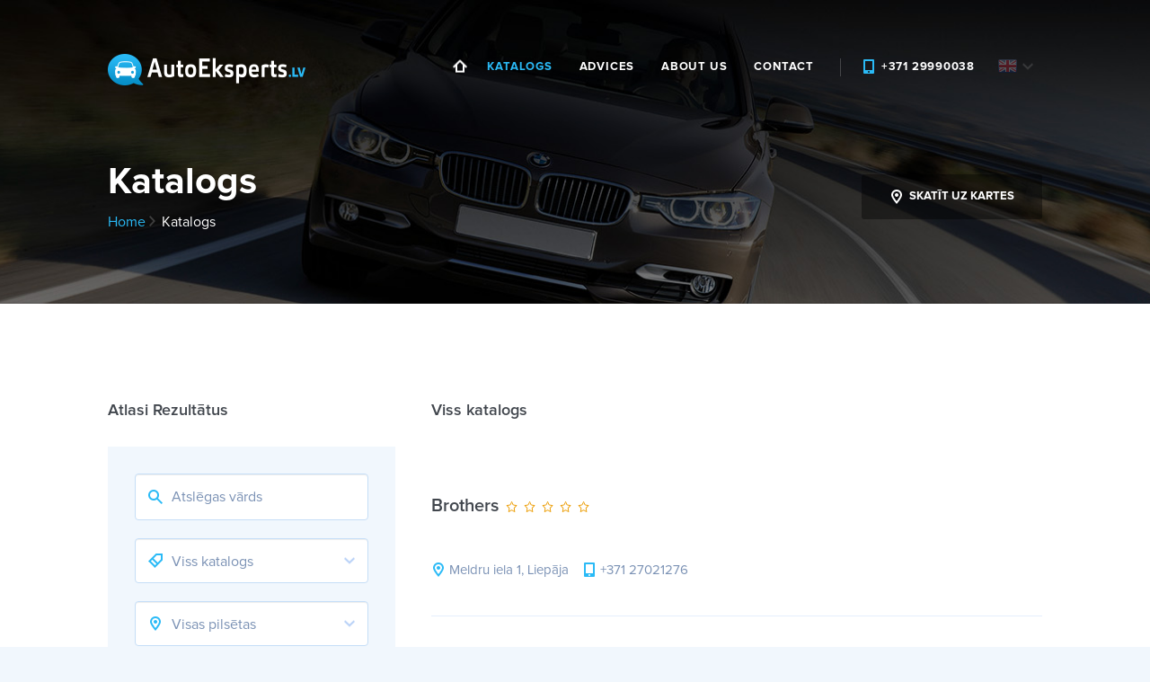

--- FILE ---
content_type: text/html; charset=utf-8
request_url: https://www.autoeksperts.lv/en/catalog/?page=21
body_size: 50174
content:
<!doctype html>
<html>
  <head>
    <title>Katalogs — AutoEksperts.lv</title>
    <meta name="viewport" content="width=device-width,initial-scale=1">
    <meta name="application-name" content="AutoEksperts.lv">
    <meta name="msapplication-TileColor" content="#2ABAF6">
    <meta name="msapplication-TileImage" content="/assets/mstile-144x144.png">
    <link rel="shortcut icon" href="/assets/favicon.ico" />
    <link rel="apple-touch-icon-precomposed" sizes="144x144" href="/assets/apple-touch-icon-144x144.png">
    <link rel="apple-touch-icon-precomposed" sizes="152x152" href="/assets/apple-touch-icon-152x152.png">
    <link rel="icon" type="image/png" href="/assets/favicon-32x32.png" sizes="32x32">
    <link rel="icon" type="image/png" href="/assets/favicon-16x16.png" sizes="16x16">
    <link rel="stylesheet" type="text/css" media="all" href="/assets/css/screen.751c80d98ed9715d4f90.css">

  </head>
  <body>
    <div class="max-width-sections">
      <section id="catalog">
        <nav class="navbar">
          <div class="container">
            <div class="navbar-header">
              <button type="button" data-toggle="collapse" data-target="#navigation" aria-expanded="false" class="navbar-toggle collapsed">
                <span class="sr-only">Toggle navigation</span>
                <span class="icon-bar"></span>
                <span class="icon-bar"></span>
                <span class="icon-bar"></span>
              </button>
              <a href="/en/" class="navbar-brand">
                <img src="/assets/img/autoeksperts.png" alt="Autoeksperts.lv" class="img-responsive">
              </a>
            </div>
            <div id="navigation" class="collapse navbar-collapse">
              <ul class="nav navbar-nav navbar-right">
                

    <li class="hidden-sm home">
        <a href="/en/">Home</a>
    </li>
    

    <li class="active"  nav-title="katalogs">
      
        <a href="/en/catalog/">Katalogs</a>
      
    </li>

    <li nav-title="advices">
      
        <a href="/en/advices/">Advices</a>
      
    </li>

    <li nav-title="about us">
      
        <a href="/en/about/">About Us</a>
      
    </li>

    <li nav-title="contact">
      
        <a href="/en/contact/">Contact</a>
      
    </li>




                <li class="phone">
                  <a href="tel:+37129990038">+371 29990038</a>
                </li>
                <li class="dropdown language">
                  <button data-toggle="dropdown" aria-haspopup="true" aria-expanded="false" class="dropdown-toggle">
                    <img src="/assets/img/ic_en.png" width="23" height="17" alt="en">
                    <span class="visible-xs">en</span>
                  </button>
                  <ul class="dropdown-menu"><li ><a href="/lv/catalog/"><span>lv</span><img src="/assets/img/ic_lv.png" width="23" height="17" alt="lv"></a></li><li ><a href="/ru/catalog/"><span>ru</span><img src="/assets/img/ic_ru.png" width="23" height="17" alt="ru"></a></li></ul>
                </li>
              </ul>
            </div>
          </div>
        </nav>

        <div class="container">
          <div class="row row-inline">
            <div class="col-sm-6 col-md-5 col-v-middle"><h1 class="std-vbot-margin text-shadow"><strong>Katalogs</strong></h1><p class="text-shadow"><a href="/en/">Home</a><a class="icon icon-chevron active" href="/en/catalog/">Katalogs</a></p></div>
            <div class="col-sm-6 col-md-4 col-md-offset-3 col-v-middle"><p class="text-right"><a href="#" class="btn btn-trans" data-toggle="modal" data-target="#catalog-map-modal"><img src="/assets/img/ic_pin_w.png">&nbsp;&nbsp;Skatīt uz kartes</a></p></div>
          </div>
        </div>
      </section>

      <section id="content">
          <div class="container">
            <div class="row">
              <div class="col-sm-5 col-md-4">
                <h4 class="xtr-vbot-margin semibold">Atlasi Rezultātus</h4>
                <div class="form-panel xtr-vbot-margin">
                  <form action="/en/catalog/search/" class="dbl-vbot-margin" method="GET" id="search-form">
                    <div class="form-group dbl-vbot-margin icon icon-search">
                      <input type="text" name="keyword" placeholder="Atslēgas vārds" class="form-control" value="">
                    </div>
                    <div class="form-group dbl-vbot-margin icon icon-tag icon-caret">
                      <select name="category" class="form-control">
                        <option value="0">Viss katalogs</option>
                      </select>
                    </div>
                    <div class="form-group dbl-vbot-margin icon icon-pin icon-caret">
                      <select name="city" class="form-control">
                        <option value="0">Visas pilsētas</option>
                        <option value="1" ></option>
                        <option value="19" ></option>
                        <option value="20" ></option>
                        <option value="8" ></option>
                        <option value="6" ></option>
                        <option value="21" ></option>
                        <option value="26" ></option>
                        <option value="10" ></option>
                        <option value="7" ></option>
                        <option value="22" ></option>
                        <option value="23" ></option>
                        <option value="15" ></option>
                        <option value="5" ></option>
                        <option value="24" ></option>
                        <option value="14" ></option>
                        <option value="9" ></option>
                        <option value="11" ></option>
                        <option value="27" >Rīgas rajons</option>
                        <option value="25" ></option>
                        <option value="16" ></option>
                        <option value="17" ></option>
                        <option value="18" ></option>
                        <option value="12" ></option>
                        <option value="13" ></option>
                      </select>
                    </div>
                    <div class="form-group dbl-vbot-margin icon icon-pin icon-caret">
                      <select name="distance" id="distance-check" class="form-control">
                        <option value="0" >Kārtot pēc distances</option>
                        <option value="1"  selected="selected" >Kārtot nejaušā secībā</option>
                      </select>
                    </div>
                    <div class="form-group dbl-vbot-margin">
                      <div class="checkbox">
                        <label>
                          <input name="24h" value="true" type="checkbox" >
                          <span class="cr"><span class="cr-icon">✔</span></span> Atvērts 24/7
                        </label>
                      </div>
                    </div>
                    <div class="form-group dbl-vbot-margin">
                      <div class="checkbox">
                        <label>
                          <input name="card" value="true" type="checkbox" >
                          <span class="cr"><span class="cr-icon">✔</span></span> Tikai ar karti
                        </label>
                      </div>
                    </div>
                    <div class="form-group dbl-vbot-margin">
                      <div class="checkbox">
                        <label>
                          <input name="open" value="true" type="checkbox" >
                          <span class="cr"><span class="cr-icon">✔</span></span> Atvērts Tagad
                        </label>
                      </div>
                    </div>
                    <button type="submit" class="btn btn-blue btn-block box-shadow">Atlasīt rezultātus</button>
                    
                  </form>
                  <!-- <p class="hlf-vbot-margin semibold text-center"><a href="#">Izvērstā meklēšana</a></p> -->
                  <p class="semibold text-center"><a href="#" data-toggle="modal" data-target="#catalog-map-modal">Skatīt uz kartes</a></p>
                </div>

                
<div class="sidemenu">
  <div class="menu-item active">
    <a class="icon icon-all" href="/en/catalog/">Viss katalogs
      <span class="badge">803</span>
    </a>
  </div>

</div>
              </div>
              <div class="col-sm-7 col-md-8">
                <hr class="xtr-v-margins visible-xs">
                <h4 class="xtr-vbot-margin semibold">Viss katalogs</h4>
                <div class="catalog-items">
                  <div class="media">
                    <div class="media-body">
                      <h3 class="std-vbot-margin dbl-vtop-margin semibold flex">
                        <a href="/en/catalog/350">
                          Brothers&nbsp;
                        </a>
                        <span class="hidden-xs">
                          <input type="text" name="stars_rating" value="0.000000" data-theme="ae" data-emptyStar="0" data-step="0.001" data-show-clear="false" data-show-caption="false" data-empty-star="" data-filled-star="" data-display-only="true" class="rating">
                        </span>
                      </h3>
                      <div id="catalog-place-350-modal" class="place-modal modal fade">
                        <div class="modal-dialog">
                          <div class="modal-content">
                            <div class="modal-body">
                              <iframe src="/en/catalog/350/popup" width="100%" height="100%" frameborder="0"></iframe>
                            </div>
                          </div>
                        </div>
                      </div>
                      <ul class="categories list-inline">
                        <li></li>
                      </ul>
                      <div class="visible-xs"><input type="text" name="stars_rating" value="0.000000" data-theme="ae" data-emptyStar="0" data-step="0.001" data-show-clear="false" data-show-caption="false" data-empty-star="" data-filled-star="" data-display-only="true" class="rating"></div>
                      <p><span class="icon icon-pin">Meldru iela 1, Liepāja</span>&nbsp;&nbsp;&nbsp;<span class="icon icon-phone">+371 27021276</span>
                      
                      </p>
                      <hr class="xtr-v-margins">
                    </div>
                    
                  </div>
                  <div class="media">
                    <div class="media-body">
                      <h3 class="std-vbot-margin dbl-vtop-margin semibold flex">
                        <a href="/en/catalog/348">
                          Auto - Centrs&nbsp;
                        </a>
                        <span class="hidden-xs">
                          <input type="text" name="stars_rating" value="0.000000" data-theme="ae" data-emptyStar="0" data-step="0.001" data-show-clear="false" data-show-caption="false" data-empty-star="" data-filled-star="" data-display-only="true" class="rating">
                        </span>
                      </h3>
                      <div id="catalog-place-348-modal" class="place-modal modal fade">
                        <div class="modal-dialog">
                          <div class="modal-content">
                            <div class="modal-body">
                              <iframe src="/en/catalog/348/popup" width="100%" height="100%" frameborder="0"></iframe>
                            </div>
                          </div>
                        </div>
                      </div>
                      <ul class="categories list-inline">
                        <li></li>
                      </ul>
                      <div class="visible-xs"><input type="text" name="stars_rating" value="0.000000" data-theme="ae" data-emptyStar="0" data-step="0.001" data-show-clear="false" data-show-caption="false" data-empty-star="" data-filled-star="" data-display-only="true" class="rating"></div>
                      <p><span class="icon icon-pin">Ausmas iela 1a, Dobele, Dobeles novads</span>&nbsp;&nbsp;&nbsp;<span class="icon icon-phone">+371 29283805</span>
                      
                      </p>
                      <hr class="xtr-v-margins">
                    </div>
                    
                  </div>
                  <div class="media">
                    <div class="media-body">
                      <h3 class="std-vbot-margin dbl-vtop-margin semibold flex">
                        <a href="/en/catalog/362">
                          Valsts tehniskās uzraudzības aģentūra&nbsp;
                        </a>
                        <span class="hidden-xs">
                          <input type="text" name="stars_rating" value="0.000000" data-theme="ae" data-emptyStar="0" data-step="0.001" data-show-clear="false" data-show-caption="false" data-empty-star="" data-filled-star="" data-display-only="true" class="rating">
                        </span>
                      </h3>
                      <div id="catalog-place-362-modal" class="place-modal modal fade">
                        <div class="modal-dialog">
                          <div class="modal-content">
                            <div class="modal-body">
                              <iframe src="/en/catalog/362/popup" width="100%" height="100%" frameborder="0"></iframe>
                            </div>
                          </div>
                        </div>
                      </div>
                      <ul class="categories list-inline">
                        <li></li>
                      </ul>
                      <div class="visible-xs"><input type="text" name="stars_rating" value="0.000000" data-theme="ae" data-emptyStar="0" data-step="0.001" data-show-clear="false" data-show-caption="false" data-empty-star="" data-filled-star="" data-display-only="true" class="rating"></div>
                      <p><span class="icon icon-pin">Jūrmalas iela 23, Liepāja</span>&nbsp;&nbsp;&nbsp;<span class="icon icon-phone">+371 29437351 </span>
                      
                      </p>
                      <hr class="xtr-v-margins">
                    </div>
                    
                  </div>
                  <div class="media">
                    <div class="media-body">
                      <h3 class="std-vbot-margin dbl-vtop-margin semibold flex">
                        <a href="/en/catalog/349">
                          Autodraugs&nbsp;
                        </a>
                        <span class="hidden-xs">
                          <input type="text" name="stars_rating" value="0.000000" data-theme="ae" data-emptyStar="0" data-step="0.001" data-show-clear="false" data-show-caption="false" data-empty-star="" data-filled-star="" data-display-only="true" class="rating">
                        </span>
                      </h3>
                      <div id="catalog-place-349-modal" class="place-modal modal fade">
                        <div class="modal-dialog">
                          <div class="modal-content">
                            <div class="modal-body">
                              <iframe src="/en/catalog/349/popup" width="100%" height="100%" frameborder="0"></iframe>
                            </div>
                          </div>
                        </div>
                      </div>
                      <ul class="categories list-inline">
                        <li></li>
                      </ul>
                      <div class="visible-xs"><input type="text" name="stars_rating" value="0.000000" data-theme="ae" data-emptyStar="0" data-step="0.001" data-show-clear="false" data-show-caption="false" data-empty-star="" data-filled-star="" data-display-only="true" class="rating"></div>
                      <p><span class="icon icon-pin">Ausmas iela 1a, Dobele, Dobeles novads</span>&nbsp;&nbsp;&nbsp;<span class="icon icon-phone">+371  63724870 </span>
                      
                      </p>
                      <hr class="xtr-v-margins">
                    </div>
                    
                  </div>
                  <div class="media">
                    <div class="media-body">
                      <h3 class="std-vbot-margin dbl-vtop-margin semibold flex">
                        <a href="/en/catalog/369">
                          Markuss Auto&nbsp;
                        </a>
                        <span class="hidden-xs">
                          <input type="text" name="stars_rating" value="0.000000" data-theme="ae" data-emptyStar="0" data-step="0.001" data-show-clear="false" data-show-caption="false" data-empty-star="" data-filled-star="" data-display-only="true" class="rating">
                        </span>
                      </h3>
                      <div id="catalog-place-369-modal" class="place-modal modal fade">
                        <div class="modal-dialog">
                          <div class="modal-content">
                            <div class="modal-body">
                              <iframe src="/en/catalog/369/popup" width="100%" height="100%" frameborder="0"></iframe>
                            </div>
                          </div>
                        </div>
                      </div>
                      <ul class="categories list-inline">
                        <li></li>
                        <li></li>
                        <li></li>
                      </ul>
                      <div class="visible-xs"><input type="text" name="stars_rating" value="0.000000" data-theme="ae" data-emptyStar="0" data-step="0.001" data-show-clear="false" data-show-caption="false" data-empty-star="" data-filled-star="" data-display-only="true" class="rating"></div>
                      <p><span class="icon icon-pin">Fabrikas iela 11, Sloka, Jūrmala</span>&nbsp;&nbsp;&nbsp;<span class="icon icon-phone">+371 29170414</span>
                      
                      </p>
                      <hr class="xtr-v-margins">
                    </div>
                    
                    <div class="media-right">
                      <a href="/en/catalog/369">
                        <img src="/media/places/markuss1.jpg" width="140" alt="" class="media-object margin-to-fit">
                      </a>
                    </div>
                    
                  </div>
                  <div class="media">
                    <div class="media-body">
                      <h3 class="std-vbot-margin dbl-vtop-margin semibold flex">
                        <a href="/en/catalog/357">
                          S. Motors&nbsp;
                        </a>
                        <span class="hidden-xs">
                          <input type="text" name="stars_rating" value="0.000000" data-theme="ae" data-emptyStar="0" data-step="0.001" data-show-clear="false" data-show-caption="false" data-empty-star="" data-filled-star="" data-display-only="true" class="rating">
                        </span>
                      </h3>
                      <div id="catalog-place-357-modal" class="place-modal modal fade">
                        <div class="modal-dialog">
                          <div class="modal-content">
                            <div class="modal-body">
                              <iframe src="/en/catalog/357/popup" width="100%" height="100%" frameborder="0"></iframe>
                            </div>
                          </div>
                        </div>
                      </div>
                      <ul class="categories list-inline">
                        <li></li>
                      </ul>
                      <div class="visible-xs"><input type="text" name="stars_rating" value="0.000000" data-theme="ae" data-emptyStar="0" data-step="0.001" data-show-clear="false" data-show-caption="false" data-empty-star="" data-filled-star="" data-display-only="true" class="rating"></div>
                      <p><span class="icon icon-pin">Ganību iela 197/205, Liepāja</span>&nbsp;&nbsp;&nbsp;<span class="icon icon-phone">+371 63431646</span>
                      
                      </p>
                      <hr class="xtr-v-margins">
                    </div>
                    
                  </div>
                  <div class="media">
                    <div class="media-body">
                      <h3 class="std-vbot-margin dbl-vtop-margin semibold flex">
                        <a href="/en/catalog/364">
                          ZA meistars&nbsp;
                        </a>
                        <span class="hidden-xs">
                          <input type="text" name="stars_rating" value="0.000000" data-theme="ae" data-emptyStar="0" data-step="0.001" data-show-clear="false" data-show-caption="false" data-empty-star="" data-filled-star="" data-display-only="true" class="rating">
                        </span>
                      </h3>
                      <div id="catalog-place-364-modal" class="place-modal modal fade">
                        <div class="modal-dialog">
                          <div class="modal-content">
                            <div class="modal-body">
                              <iframe src="/en/catalog/364/popup" width="100%" height="100%" frameborder="0"></iframe>
                            </div>
                          </div>
                        </div>
                      </div>
                      <ul class="categories list-inline">
                        <li></li>
                      </ul>
                      <div class="visible-xs"><input type="text" name="stars_rating" value="0.000000" data-theme="ae" data-emptyStar="0" data-step="0.001" data-show-clear="false" data-show-caption="false" data-empty-star="" data-filled-star="" data-display-only="true" class="rating"></div>
                      <p><span class="icon icon-pin">Aldaru iela 2, Liepāja</span>&nbsp;&nbsp;&nbsp;<span class="icon icon-phone">+371 20257545 </span>
                      
                      </p>
                      <hr class="xtr-v-margins">
                    </div>
                    
                  </div>
                  <div class="media">
                    <div class="media-body">
                      <h3 class="std-vbot-margin dbl-vtop-margin semibold flex">
                        <a href="/en/catalog/352">
                          Ordegs&nbsp;
                        </a>
                        <span class="hidden-xs">
                          <input type="text" name="stars_rating" value="0.000000" data-theme="ae" data-emptyStar="0" data-step="0.001" data-show-clear="false" data-show-caption="false" data-empty-star="" data-filled-star="" data-display-only="true" class="rating">
                        </span>
                      </h3>
                      <div id="catalog-place-352-modal" class="place-modal modal fade">
                        <div class="modal-dialog">
                          <div class="modal-content">
                            <div class="modal-body">
                              <iframe src="/en/catalog/352/popup" width="100%" height="100%" frameborder="0"></iframe>
                            </div>
                          </div>
                        </div>
                      </div>
                      <ul class="categories list-inline">
                        <li></li>
                      </ul>
                      <div class="visible-xs"><input type="text" name="stars_rating" value="0.000000" data-theme="ae" data-emptyStar="0" data-step="0.001" data-show-clear="false" data-show-caption="false" data-empty-star="" data-filled-star="" data-display-only="true" class="rating"></div>
                      <p><span class="icon icon-pin">Ziemeļu iela 36, Liepāja</span>&nbsp;&nbsp;&nbsp;<span class="icon icon-phone">+371  63443025 </span>
                      
                      </p>
                      <hr class="xtr-v-margins">
                    </div>
                    
                  </div>
                  <div class="media">
                    <div class="media-body">
                      <h3 class="std-vbot-margin dbl-vtop-margin semibold flex">
                        <a href="/en/catalog/358">
                          Jureckis un Ko&nbsp;
                        </a>
                        <span class="hidden-xs">
                          <input type="text" name="stars_rating" value="0.000000" data-theme="ae" data-emptyStar="0" data-step="0.001" data-show-clear="false" data-show-caption="false" data-empty-star="" data-filled-star="" data-display-only="true" class="rating">
                        </span>
                      </h3>
                      <div id="catalog-place-358-modal" class="place-modal modal fade">
                        <div class="modal-dialog">
                          <div class="modal-content">
                            <div class="modal-body">
                              <iframe src="/en/catalog/358/popup" width="100%" height="100%" frameborder="0"></iframe>
                            </div>
                          </div>
                        </div>
                      </div>
                      <ul class="categories list-inline">
                        <li></li>
                      </ul>
                      <div class="visible-xs"><input type="text" name="stars_rating" value="0.000000" data-theme="ae" data-emptyStar="0" data-step="0.001" data-show-clear="false" data-show-caption="false" data-empty-star="" data-filled-star="" data-display-only="true" class="rating"></div>
                      <p><span class="icon icon-pin">O. Kalpaka iela 40, Liepāja</span>&nbsp;&nbsp;&nbsp;<span class="icon icon-phone">+371 63480332</span>
                      
                      </p>
                      <hr class="xtr-v-margins">
                    </div>
                    
                    <div class="media-right">
                      <a href="/en/catalog/358">
                        <img src="/media/places/ca647a946d03bda3e2088c174d3a6544.jpg" width="140" alt="" class="media-object margin-to-fit">
                      </a>
                    </div>
                    
                  </div>
                  <div class="media">
                    <div class="media-body">
                      <h3 class="std-vbot-margin dbl-vtop-margin semibold flex">
                        <a href="/en/catalog/351">
                          Dantes&nbsp;
                        </a>
                        <span class="hidden-xs">
                          <input type="text" name="stars_rating" value="0.000000" data-theme="ae" data-emptyStar="0" data-step="0.001" data-show-clear="false" data-show-caption="false" data-empty-star="" data-filled-star="" data-display-only="true" class="rating">
                        </span>
                      </h3>
                      <div id="catalog-place-351-modal" class="place-modal modal fade">
                        <div class="modal-dialog">
                          <div class="modal-content">
                            <div class="modal-body">
                              <iframe src="/en/catalog/351/popup" width="100%" height="100%" frameborder="0"></iframe>
                            </div>
                          </div>
                        </div>
                      </div>
                      <ul class="categories list-inline">
                        <li></li>
                      </ul>
                      <div class="visible-xs"><input type="text" name="stars_rating" value="0.000000" data-theme="ae" data-emptyStar="0" data-step="0.001" data-show-clear="false" data-show-caption="false" data-empty-star="" data-filled-star="" data-display-only="true" class="rating"></div>
                      <p><span class="icon icon-pin">Ezermalas iela 7, Liepāja</span>&nbsp;&nbsp;&nbsp;<span class="icon icon-phone">+371 29544925 </span>
                      
                      </p>
                      <hr class="xtr-v-margins">
                    </div>
                    
                  </div>
                  <div class="media">
                    <div class="media-body">
                      <h3 class="std-vbot-margin dbl-vtop-margin semibold flex">
                        <a href="/en/catalog/355">
                          Ap Sauli&nbsp;
                        </a>
                        <span class="hidden-xs">
                          <input type="text" name="stars_rating" value="0.000000" data-theme="ae" data-emptyStar="0" data-step="0.001" data-show-clear="false" data-show-caption="false" data-empty-star="" data-filled-star="" data-display-only="true" class="rating">
                        </span>
                      </h3>
                      <div id="catalog-place-355-modal" class="place-modal modal fade">
                        <div class="modal-dialog">
                          <div class="modal-content">
                            <div class="modal-body">
                              <iframe src="/en/catalog/355/popup" width="100%" height="100%" frameborder="0"></iframe>
                            </div>
                          </div>
                        </div>
                      </div>
                      <ul class="categories list-inline">
                        <li></li>
                      </ul>
                      <div class="visible-xs"><input type="text" name="stars_rating" value="0.000000" data-theme="ae" data-emptyStar="0" data-step="0.001" data-show-clear="false" data-show-caption="false" data-empty-star="" data-filled-star="" data-display-only="true" class="rating"></div>
                      <p><span class="icon icon-pin">F. Brīvzemnieka iela 38, Liepāja</span>&nbsp;&nbsp;&nbsp;<span class="icon icon-phone">+371 63429955</span>
                      
                      </p>
                      <hr class="xtr-v-margins">
                    </div>
                    
                    <div class="media-right">
                      <a href="/en/catalog/355">
                        <img src="/media/places/8409a79cbdf687572b8f49c67883203e.jpg" width="140" alt="" class="media-object margin-to-fit">
                      </a>
                    </div>
                    
                  </div>
                  <div class="media">
                    <div class="media-body">
                      <h3 class="std-vbot-margin dbl-vtop-margin semibold flex">
                        <a href="/en/catalog/359">
                          Labais&nbsp;
                        </a>
                        <span class="hidden-xs">
                          <input type="text" name="stars_rating" value="0.000000" data-theme="ae" data-emptyStar="0" data-step="0.001" data-show-clear="false" data-show-caption="false" data-empty-star="" data-filled-star="" data-display-only="true" class="rating">
                        </span>
                      </h3>
                      <div id="catalog-place-359-modal" class="place-modal modal fade">
                        <div class="modal-dialog">
                          <div class="modal-content">
                            <div class="modal-body">
                              <iframe src="/en/catalog/359/popup" width="100%" height="100%" frameborder="0"></iframe>
                            </div>
                          </div>
                        </div>
                      </div>
                      <ul class="categories list-inline">
                        <li></li>
                      </ul>
                      <div class="visible-xs"><input type="text" name="stars_rating" value="0.000000" data-theme="ae" data-emptyStar="0" data-step="0.001" data-show-clear="false" data-show-caption="false" data-empty-star="" data-filled-star="" data-display-only="true" class="rating"></div>
                      <p><span class="icon icon-pin">Kuršu iela 24, Liepāja</span>&nbsp;&nbsp;&nbsp;<span class="icon icon-phone">+371 63481357 </span>
                      
                      </p>
                      <hr class="xtr-v-margins">
                    </div>
                    
                    <div class="media-right">
                      <a href="/en/catalog/359">
                        <img src="/media/places/ca647a946d03bda3e2088c174d3a6544_8k67qXG.jpg" width="140" alt="" class="media-object margin-to-fit">
                      </a>
                    </div>
                    
                  </div>
                  <div class="media">
                    <div class="media-body">
                      <h3 class="std-vbot-margin dbl-vtop-margin semibold flex">
                        <a href="/en/catalog/361">
                          Scantest&nbsp;
                        </a>
                        <span class="hidden-xs">
                          <input type="text" name="stars_rating" value="0.000000" data-theme="ae" data-emptyStar="0" data-step="0.001" data-show-clear="false" data-show-caption="false" data-empty-star="" data-filled-star="" data-display-only="true" class="rating">
                        </span>
                      </h3>
                      <div id="catalog-place-361-modal" class="place-modal modal fade">
                        <div class="modal-dialog">
                          <div class="modal-content">
                            <div class="modal-body">
                              <iframe src="/en/catalog/361/popup" width="100%" height="100%" frameborder="0"></iframe>
                            </div>
                          </div>
                        </div>
                      </div>
                      <ul class="categories list-inline">
                        <li></li>
                      </ul>
                      <div class="visible-xs"><input type="text" name="stars_rating" value="0.000000" data-theme="ae" data-emptyStar="0" data-step="0.001" data-show-clear="false" data-show-caption="false" data-empty-star="" data-filled-star="" data-display-only="true" class="rating"></div>
                      <p><span class="icon icon-pin">Brīvības iela 148, Liepāja</span>&nbsp;&nbsp;&nbsp;<span class="icon icon-phone">+371 63420511 </span>
                      
                      </p>
                      <hr class="xtr-v-margins">
                    </div>
                    
                  </div>
                  <div class="media">
                    <div class="media-body">
                      <h3 class="std-vbot-margin dbl-vtop-margin semibold flex">
                        <a href="/en/catalog/371">
                          AUTO KLUBS SC&nbsp;
                        </a>
                        <span class="hidden-xs">
                          <input type="text" name="stars_rating" value="0.000000" data-theme="ae" data-emptyStar="0" data-step="0.001" data-show-clear="false" data-show-caption="false" data-empty-star="" data-filled-star="" data-display-only="true" class="rating">
                        </span>
                      </h3>
                      <div id="catalog-place-371-modal" class="place-modal modal fade">
                        <div class="modal-dialog">
                          <div class="modal-content">
                            <div class="modal-body">
                              <iframe src="/en/catalog/371/popup" width="100%" height="100%" frameborder="0"></iframe>
                            </div>
                          </div>
                        </div>
                      </div>
                      <ul class="categories list-inline">
                        <li></li>
                      </ul>
                      <div class="visible-xs"><input type="text" name="stars_rating" value="0.000000" data-theme="ae" data-emptyStar="0" data-step="0.001" data-show-clear="false" data-show-caption="false" data-empty-star="" data-filled-star="" data-display-only="true" class="rating"></div>
                      <p><span class="icon icon-pin">Edinburgas prospekts 15a, Jūrmala</span>&nbsp;&nbsp;&nbsp;<span class="icon icon-phone">+371 67761901</span>
                      
                      </p>
                      <hr class="xtr-v-margins">
                    </div>
                    
                  </div>
                  <div class="media">
                    <div class="media-body">
                      <h3 class="std-vbot-margin dbl-vtop-margin semibold flex">
                        <a href="/en/catalog/360">
                          Jureckis un Ko&nbsp;
                        </a>
                        <span class="hidden-xs">
                          <input type="text" name="stars_rating" value="0.000000" data-theme="ae" data-emptyStar="0" data-step="0.001" data-show-clear="false" data-show-caption="false" data-empty-star="" data-filled-star="" data-display-only="true" class="rating">
                        </span>
                      </h3>
                      <div id="catalog-place-360-modal" class="place-modal modal fade">
                        <div class="modal-dialog">
                          <div class="modal-content">
                            <div class="modal-body">
                              <iframe src="/en/catalog/360/popup" width="100%" height="100%" frameborder="0"></iframe>
                            </div>
                          </div>
                        </div>
                      </div>
                      <ul class="categories list-inline">
                        <li></li>
                      </ul>
                      <div class="visible-xs"><input type="text" name="stars_rating" value="0.000000" data-theme="ae" data-emptyStar="0" data-step="0.001" data-show-clear="false" data-show-caption="false" data-empty-star="" data-filled-star="" data-display-only="true" class="rating"></div>
                      <p><span class="icon icon-pin">Zemnieku iela 60, Liepāja</span>&nbsp;&nbsp;&nbsp;<span class="icon icon-phone">+371  63481695 </span>
                      
                      </p>
                      <hr class="xtr-v-margins">
                    </div>
                    
                    <div class="media-right">
                      <a href="/en/catalog/360">
                        <img src="/media/places/ca647a946d03bda3e2088c174d3a6544_BPoVNul.jpg" width="140" alt="" class="media-object margin-to-fit">
                      </a>
                    </div>
                    
                  </div>
                  <div class="media">
                    <div class="media-body">
                      <h3 class="std-vbot-margin dbl-vtop-margin semibold flex">
                        <a href="/en/catalog/356">
                          Navistar&nbsp;
                        </a>
                        <span class="hidden-xs">
                          <input type="text" name="stars_rating" value="0.000000" data-theme="ae" data-emptyStar="0" data-step="0.001" data-show-clear="false" data-show-caption="false" data-empty-star="" data-filled-star="" data-display-only="true" class="rating">
                        </span>
                      </h3>
                      <div id="catalog-place-356-modal" class="place-modal modal fade">
                        <div class="modal-dialog">
                          <div class="modal-content">
                            <div class="modal-body">
                              <iframe src="/en/catalog/356/popup" width="100%" height="100%" frameborder="0"></iframe>
                            </div>
                          </div>
                        </div>
                      </div>
                      <ul class="categories list-inline">
                        <li></li>
                      </ul>
                      <div class="visible-xs"><input type="text" name="stars_rating" value="0.000000" data-theme="ae" data-emptyStar="0" data-step="0.001" data-show-clear="false" data-show-caption="false" data-empty-star="" data-filled-star="" data-display-only="true" class="rating"></div>
                      <p><span class="icon icon-pin">Graudu iela 11/13 - 4, Liepāja</span>&nbsp;&nbsp;&nbsp;<span class="icon icon-phone">+371 29548113 </span>
                      
                      </p>
                      <hr class="xtr-v-margins">
                    </div>
                    
                  </div>
                  <div class="media">
                    <div class="media-body">
                      <h3 class="std-vbot-margin dbl-vtop-margin semibold flex">
                        <a href="/en/catalog/363">
                          Rags&nbsp;
                        </a>
                        <span class="hidden-xs">
                          <input type="text" name="stars_rating" value="0.000000" data-theme="ae" data-emptyStar="0" data-step="0.001" data-show-clear="false" data-show-caption="false" data-empty-star="" data-filled-star="" data-display-only="true" class="rating">
                        </span>
                      </h3>
                      <div id="catalog-place-363-modal" class="place-modal modal fade">
                        <div class="modal-dialog">
                          <div class="modal-content">
                            <div class="modal-body">
                              <iframe src="/en/catalog/363/popup" width="100%" height="100%" frameborder="0"></iframe>
                            </div>
                          </div>
                        </div>
                      </div>
                      <ul class="categories list-inline">
                        <li></li>
                      </ul>
                      <div class="visible-xs"><input type="text" name="stars_rating" value="0.000000" data-theme="ae" data-emptyStar="0" data-step="0.001" data-show-clear="false" data-show-caption="false" data-empty-star="" data-filled-star="" data-display-only="true" class="rating"></div>
                      <p><span class="icon icon-pin">Zemnieku iela 1a, Liepāja</span>&nbsp;&nbsp;&nbsp;<span class="icon icon-phone">+371 25518777 </span>
                      
                      </p>
                      <hr class="xtr-v-margins">
                    </div>
                    
                  </div>
                  <div class="media">
                    <div class="media-body">
                      <h3 class="std-vbot-margin dbl-vtop-margin semibold flex">
                        <a href="/en/catalog/370">
                          Alko Plus&nbsp;
                        </a>
                        <span class="hidden-xs">
                          <input type="text" name="stars_rating" value="0.000000" data-theme="ae" data-emptyStar="0" data-step="0.001" data-show-clear="false" data-show-caption="false" data-empty-star="" data-filled-star="" data-display-only="true" class="rating">
                        </span>
                      </h3>
                      <div id="catalog-place-370-modal" class="place-modal modal fade">
                        <div class="modal-dialog">
                          <div class="modal-content">
                            <div class="modal-body">
                              <iframe src="/en/catalog/370/popup" width="100%" height="100%" frameborder="0"></iframe>
                            </div>
                          </div>
                        </div>
                      </div>
                      <ul class="categories list-inline">
                        <li></li>
                      </ul>
                      <div class="visible-xs"><input type="text" name="stars_rating" value="0.000000" data-theme="ae" data-emptyStar="0" data-step="0.001" data-show-clear="false" data-show-caption="false" data-empty-star="" data-filled-star="" data-display-only="true" class="rating"></div>
                      <p><span class="icon icon-pin">Varoņu iela 1a, Jūrmala</span>&nbsp;&nbsp;&nbsp;<span class="icon icon-phone">+371 29359999</span>
                      
                      </p>
                      <hr class="xtr-v-margins">
                    </div>
                    
                  </div>
                  <div class="media">
                    <div class="media-body">
                      <h3 class="std-vbot-margin dbl-vtop-margin semibold flex">
                        <a href="/en/catalog/353">
                          RG riepas&nbsp;
                        </a>
                        <span class="hidden-xs">
                          <input type="text" name="stars_rating" value="0.000000" data-theme="ae" data-emptyStar="0" data-step="0.001" data-show-clear="false" data-show-caption="false" data-empty-star="" data-filled-star="" data-display-only="true" class="rating">
                        </span>
                      </h3>
                      <div id="catalog-place-353-modal" class="place-modal modal fade">
                        <div class="modal-dialog">
                          <div class="modal-content">
                            <div class="modal-body">
                              <iframe src="/en/catalog/353/popup" width="100%" height="100%" frameborder="0"></iframe>
                            </div>
                          </div>
                        </div>
                      </div>
                      <ul class="categories list-inline">
                        <li></li>
                      </ul>
                      <div class="visible-xs"><input type="text" name="stars_rating" value="0.000000" data-theme="ae" data-emptyStar="0" data-step="0.001" data-show-clear="false" data-show-caption="false" data-empty-star="" data-filled-star="" data-display-only="true" class="rating"></div>
                      <p><span class="icon icon-pin">Jaunā Ostmala 3/5, Liepāja</span>&nbsp;&nbsp;&nbsp;<span class="icon icon-phone">+371 28684656 </span>
                      
                      </p>
                      <hr class="xtr-v-margins">
                    </div>
                    
                  </div>
                  <div class="media">
                    <div class="media-body">
                      <h3 class="std-vbot-margin dbl-vtop-margin semibold flex">
                        <a href="/en/catalog/354">
                          Rumba Tours&nbsp;
                        </a>
                        <span class="hidden-xs">
                          <input type="text" name="stars_rating" value="0.000000" data-theme="ae" data-emptyStar="0" data-step="0.001" data-show-clear="false" data-show-caption="false" data-empty-star="" data-filled-star="" data-display-only="true" class="rating">
                        </span>
                      </h3>
                      <div id="catalog-place-354-modal" class="place-modal modal fade">
                        <div class="modal-dialog">
                          <div class="modal-content">
                            <div class="modal-body">
                              <iframe src="/en/catalog/354/popup" width="100%" height="100%" frameborder="0"></iframe>
                            </div>
                          </div>
                        </div>
                      </div>
                      <ul class="categories list-inline">
                        <li></li>
                      </ul>
                      <div class="visible-xs"><input type="text" name="stars_rating" value="0.000000" data-theme="ae" data-emptyStar="0" data-step="0.001" data-show-clear="false" data-show-caption="false" data-empty-star="" data-filled-star="" data-display-only="true" class="rating"></div>
                      <p><span class="icon icon-pin">Cukura iela 8/16, Liepāja</span>&nbsp;&nbsp;&nbsp;<span class="icon icon-phone">+371 63489808</span>
                      
                      </p>
                      <hr class="xtr-v-margins">
                    </div>
                    
                    <div class="media-right">
                      <a href="/en/catalog/354">
                        <img src="/media/places/f56370b0ad1b27b2660e5f97719af27b_9HhpRQh.png" width="140" alt="" class="media-object margin-to-fit">
                      </a>
                    </div>
                    
                  </div>
                </div>
                <ul class="list-unstyled list-pagination">
                  <li class="prev"><a href="?page=20">Atpakaļ</a></li>
                  <li class=""><a href="?page=1">1</a></li>
                  <li class=""><a href="?page=2">2</a></li>
                  <li class=""><a href="?page=3">3</a></li>
                  <li class=""><a href="?page=4">4</a></li>
                  <li class=""><a href="?page=5">5</a></li>
                  <li class=""><a href="?page=6">6</a></li>
                  <li class=""><a href="?page=7">7</a></li>
                  <li class=""><a href="?page=8">8</a></li>
                  <li class=""><a href="?page=9">9</a></li>
                  <li class=""><a href="?page=10">10</a></li>
                  <li class=""><a href="?page=11">11</a></li>
                  <li class=""><a href="?page=12">12</a></li>
                  <li class=""><a href="?page=13">13</a></li>
                  <li class=""><a href="?page=14">14</a></li>
                  <li class=""><a href="?page=15">15</a></li>
                  <li class=""><a href="?page=16">16</a></li>
                  <li class=""><a href="?page=17">17</a></li>
                  <li class=""><a href="?page=18">18</a></li>
                  <li class=""><a href="?page=19">19</a></li>
                  <li class=""><a href="?page=20">20</a></li>
                  <li class="active"><a href="?page=21">21</a></li>
                  <li class=""><a href="?page=22">22</a></li>
                  <li class=""><a href="?page=23">23</a></li>
                  <li class=""><a href="?page=24">24</a></li>
                  <li class=""><a href="?page=25">25</a></li>
                  <li class=""><a href="?page=26">26</a></li>
                  <li class=""><a href="?page=27">27</a></li>
                  <li class=""><a href="?page=28">28</a></li>
                  <li class=""><a href="?page=29">29</a></li>
                  <li class=""><a href="?page=30">30</a></li>
                  <li class=""><a href="?page=31">31</a></li>
                  <li class=""><a href="?page=32">32</a></li>
                  <li class=""><a href="?page=33">33</a></li>
                  <li class=""><a href="?page=34">34</a></li>
                  <li class=""><a href="?page=35">35</a></li>
                  <li class=""><a href="?page=36">36</a></li>
                  <li class=""><a href="?page=37">37</a></li>
                  <li class=""><a href="?page=38">38</a></li>
                  <li class=""><a href="?page=39">39</a></li>
                  <li class=""><a href="?page=40">40</a></li>
                  <li class=""><a href="?page=41">41</a></li>
                  <li class="next"><a href="?page=22">Tālāk</a></li>
                </ul>
              </div>
            </div>
          </div>
        </section>
        
<div id="catalog-map-modal" class="map-modal modal fade">
  <div class="modal-dialog">
    <div class="modal-content">
      <div class="modal-body">
        <button type="button" data-dismiss="modal" class="close">×</button>
        <button type="button" class="visible-xs reveal"></button>
        <div class="sidemenu">
          <div class="menu-form">
            <form action="/en/catalog/search/" class="dbl-vbot-margin" method="GET">
              <input type="hidden" name="show" value="catalog-map">
              <input type="hidden" name="category" value="0">
              <div class="form-group dbl-vbot-margin icon icon-search">
                <input type="text" name="keyword" placeholder="Atslēgas vārds" class="form-control" value="">
              </div>
            </form>
          </div>
          <div class="menu-item active">
            <a class="icon icon-all" href="/en/catalog/?show=catalog-map">Viss katalogs <span class="badge">803</span></a>
          </div>
        </div>
        <div id="googlemaps"></div>
      </div>
    </div>
  </div>
</div>



      <footer><div class="container"><div class="row"><div class="col-sm-3 col-md-3"><a href="/en/"><img src="/assets/img/autoeksperts-dark.png" alt="Autoeksperts.lv" class="img-responsive"></a></div><div class="col-sm-2 col-md-2 col-md-offset-1"><h4 class="dbl-v-margins">AutoEksperts.lv</h4><ul class="list-unstyled"><li class=""><a href="/en/">Home</a></li><li class="active"><a href="/en/catalog/">Katalogs</a></li><li class=""><a href="/en/advices/">Advices</a></li><li class=""><a href="/en/about/">About Us</a></li><li class=""><a href="/en/contact/">Contact</a></li></ul></div><div class="col-sm-3 col-md-3"><h4 class="dbl-v-margins">Katalogs</h4><ul class="list-unstyled"><li><a href="/en/catalog/auto-kapsetas-sroti/">Auto kapsētas, šroti</a></li><li><a href="/en/catalog/remonts-un-apkope/">Remonts un apkope</a></li><li><a href="/en/catalog/diagnostika/">Diagnostika</a></li><li><a href="/en/catalog/jaunas-rezerves-dalas/">Jaunas rezerves daļas</a></li><li><a href="/en/catalog/citi/">Citi</a></li><li><a href="/en/catalog/auto-mazgasana-tirisana/">Auto mazgāšana, tīrīšana</a></li></ul></div><div class="col-sm-4 col-md-3"><a href="tel:+37129990038" class="btn btn-block btn-light std-vbot-margin"><img src="/assets/img/ic_phone.png" width="12" height="16" alt="phone"><span>+371 29990038</span></a><a href="mailto:info@autoeksperts.lv" class="btn btn-block btn-light std-vbot-margin"><img src="/assets/img/ic_envelope.png" width="14" height="12" alt="email"><span>info@autoeksperts.lv</span></a></div></div><div class="row secondary"><div class="col-sm-3 col-md-3 hidden-xs"><div class="dropdown language" style="margin-top:6px;"><button data-toggle="dropdown" aria-haspopup="true" aria-expanded="false" class="dropdown-toggle"><img src="/assets/img/ic_en.png" width="23" height="17" alt="en"><span class="visible-xs">en</span></button><ul class="dropdown-menu"><li ><a href="/lv/catalog/"><span>lv</span><img src="/assets/img/ic_lv.png" width="23" height="17" alt="lv"></a></li><li ><a href="/ru/catalog/"><span>ru</span><img src="/assets/img/ic_ru.png" width="23" height="17" alt="ru"></a></li></ul></div></div><div class="col-sm-6 col-md-5 col-md-offset-1"><p class="std-vbot-margin" style="padding-top:2px;">Visas tiesības aizsargātas “Autoeksperts.lv” 2012-2018.</p></div><div class="col-sm-3 col-md-3 text-center"><ul class="list-unstyled list-socials"><li><a href="https://twitter.com/AutoekspertsLv" target="_blank" rel="nofollow"><img src="/assets/img/ic_tw_footer.png" width="16" height="16" alt="Twitter"></a></li><li><a href="https://www.facebook.com/autoeksperts.lv/" target="_blank" rel="nofollow"><img src="/assets/img/ic_fb_footer.png" width="16" height="16" alt="Facebook"></a></li><li><a href="http://www.draugiem.lv/autoeksperts.lv/" target="_blank" rel="nofollow"><img src="/assets/img/ic_dr_footer.png" width="16" height="16" alt="Draugiem"></a></li></ul></div></div></div></footer>
    </div>
    <section id="modals">
      

    </section>
    <script src="//maps.googleapis.com/maps/api/js?key=AIzaSyAZ42_azP_sBJVNXvYFsASC6_88T2dvXa8"></script>
    <script src="/assets/js/app.751c80d98ed9715d4f90.js"></script>
<script> function showGoogleMaps() { var mapOptions = { zoom: 14, fullscreenControl: false, mapTypeId: google.maps.MapTypeId.ROADMAP, center: new google.maps.LatLng(56.94759, 24.10673) }; var clusterOptions = { maxZoom: 18, imagePath: '/assets/location_field/images/marker-icon-cluster-' }; var map = new google.maps.Map(document.getElementById('googlemaps'), mapOptions); infowindow = new google.maps.InfoWindow(); bounds = new google.maps.LatLngBounds(); google.maps.event.addListener(map, 'click', function() { infowindow.close(); }); places = []; markers = []; var place = { 'title': 'Top Trans', 'stars': '5', 'phone': '26162480', 'address': 'Rūpniecības iela 1, Tukums, Tukuma novads', 'city': 'Tukums', 'open_hours_weekday_from': '', 'open_hours_weekday_to': '', 'open_hours_24h': 'False', 'lat': parseFloat('56.9567007,23.1626592'.split(',')[0]), 'lng': parseFloat('56.9567007,23.1626592'.split(',')[1]), 'category': { 'title': '', 'icon': 'wrench' }, 'url': '/en/catalog/624' }; places.push(place); var place = { 'title': 'Doks 1', 'stars': '5', 'phone': '29541238', 'address': 'Lielvārdes iela 130, Rīga', 'city': 'Rīga', 'open_hours_weekday_from': '', 'open_hours_weekday_to': '', 'open_hours_24h': 'False', 'lat': parseFloat('56.9512318,24.2113388'.split(',')[0]), 'lng': parseFloat('56.9512318,24.2113388'.split(',')[1]), 'category': { 'title': '', 'icon': 'batery' }, 'url': '/en/catalog/35' }; places.push(place); var place = { 'title': 'Krievijas automašīnu rezerves daļu veikals', 'stars': '5', 'phone': '29697586', 'address': 'Lienes iela 2, Rīga', 'city': 'Rīga', 'open_hours_weekday_from': '', 'open_hours_weekday_to': '', 'open_hours_24h': 'False', 'lat': parseFloat('56.9543388,24.1446637'.split(',')[0]), 'lng': parseFloat('56.9543388,24.1446637'.split(',')[1]), 'category': { 'title': '', 'icon': 'batery' }, 'url': '/en/catalog/243' }; places.push(place); var place = { 'title': 'Forsete', 'stars': '5', 'phone': '27818318', 'address': 'V. Baloža iela 13, Valmiera', 'city': 'Valmiera', 'open_hours_weekday_from': '', 'open_hours_weekday_to': '', 'open_hours_24h': 'False', 'lat': parseFloat('56.94965,24.10519'.split(',')[0]), 'lng': parseFloat('56.94965,24.10519'.split(',')[1]), 'category': { 'title': '', 'icon': 'wrench' }, 'url': '/en/catalog/747' }; places.push(place); var place = { 'title': 'M.K. Auto', 'stars': '5', 'phone': ' 29239978', 'address': 'Ķīšezera iela 21, Rīga', 'city': 'Rīga', 'open_hours_weekday_from': '', 'open_hours_weekday_to': '', 'open_hours_24h': 'False', 'lat': parseFloat('56.9913716,24.167967'.split(',')[0]), 'lng': parseFloat('56.9913716,24.167967'.split(',')[1]), 'category': { 'title': '', 'icon': 'wrench' }, 'url': '/en/catalog/244' }; places.push(place); var place = { 'title': 'M.K.Quattro', 'stars': '5', 'phone': '26711624', 'address': 'Krūmu iela 1/3, Liepāja', 'city': 'Liepāja', 'open_hours_weekday_from': '', 'open_hours_weekday_to': '', 'open_hours_24h': 'True', 'lat': parseFloat('56.523696,21.0118508'.split(',')[0]), 'lng': parseFloat('56.523696,21.0118508'.split(',')[1]), 'category': { 'title': '', 'icon': 'ellipse' }, 'url': '/en/catalog/329' }; places.push(place); var place = { 'title': 'SK Veikals', 'stars': '5', 'phone': '29557776', 'address': 'Liepāja', 'city': 'Liepāja', 'open_hours_weekday_from': '', 'open_hours_weekday_to': '', 'open_hours_24h': 'False', 'lat': parseFloat('56.5046678,21.010806'.split(',')[0]), 'lng': parseFloat('56.5046678,21.010806'.split(',')[1]), 'category': { 'title': '', 'icon': 'ellipse' }, 'url': '/en/catalog/330' }; places.push(place); var place = { 'title': 'Diesel Systems', 'stars': '5', 'phone': ' 26777307', 'address': 'Bruņinieku iela 139, Rīga', 'city': 'Rīga', 'open_hours_weekday_from': '', 'open_hours_weekday_to': '', 'open_hours_24h': 'False', 'lat': parseFloat('56.9477516,24.1481466'.split(',')[0]), 'lng': parseFloat('56.9477516,24.1481466'.split(',')[1]), 'category': { 'title': '', 'icon': 'wrench' }, 'url': '/en/catalog/62' }; places.push(place); var place = { 'title': 'Oja riepas', 'stars': '5', 'phone': ' 26628222 ', 'address': 'Brīvības iela 117b, Liepāja', 'city': 'Liepāja', 'open_hours_weekday_from': '', 'open_hours_weekday_to': '', 'open_hours_24h': 'False', 'lat': parseFloat('56.5320533,21.0421151'.split(',')[0]), 'lng': parseFloat('56.5320533,21.0421151'.split(',')[1]), 'category': { 'title': '', 'icon': 'wrench' }, 'url': '/en/catalog/335' }; places.push(place); var place = { 'title': 'Juveks V', 'stars': '5', 'phone': ' 29440420 ', 'address': 'Rīgas iela 50a, Cēsis', 'city': 'Cēsis', 'open_hours_weekday_from': '', 'open_hours_weekday_to': '', 'open_hours_24h': 'False', 'lat': parseFloat('57.308233,25.2664383'.split(',')[0]), 'lng': parseFloat('57.308233,25.2664383'.split(',')[1]), 'category': { 'title': '', 'icon': 'wrench' }, 'url': '/en/catalog/593' }; places.push(place); var place = { 'title': 'Auto Sabio', 'stars': '5', 'phone': ' 29558045', 'address': 'Jaunpils iela 5a, Rīga', 'city': 'Rīga', 'open_hours_weekday_from': '', 'open_hours_weekday_to': '', 'open_hours_24h': 'False', 'lat': parseFloat('56.9293011,24.0447891'.split(',')[0]), 'lng': parseFloat('56.9293011,24.0447891'.split(',')[1]), 'category': { 'title': '', 'icon': 'wrench' }, 'url': '/en/catalog/237' }; places.push(place); var place = { 'title': 'AutoLV3101', 'stars': '5', 'phone': '20143003', 'address': 'Kurzemes iela 52, Tukums, Tukuma novads', 'city': 'Tukums', 'open_hours_weekday_from': '', 'open_hours_weekday_to': '', 'open_hours_24h': 'False', 'lat': parseFloat('56.9714607,23.1466241'.split(',')[0]), 'lng': parseFloat('56.9714607,23.1466241'.split(',')[1]), 'category': { 'title': '', 'icon': 'drops' }, 'url': '/en/catalog/477' }; places.push(place); var place = { 'title': 'ALLPARI', 'stars': '5', 'phone': '29559945', 'address': 'Krustpils iela 6, Rīga', 'city': 'Rīga', 'open_hours_weekday_from': '', 'open_hours_weekday_to': '', 'open_hours_24h': 'False', 'lat': parseFloat('56.9265926,24.1860274'.split(',')[0]), 'lng': parseFloat('56.9265926,24.1860274'.split(',')[1]), 'category': { 'title': '', 'icon': 'ellipse' }, 'url': '/en/catalog/497' }; places.push(place); var place = { 'title': 'Aleksandrs Bondarevs', 'stars': '5', 'phone': '26452924', 'address': 'Akmeņu iela 53, Ogre', 'city': 'Ogre', 'open_hours_weekday_from': '', 'open_hours_weekday_to': '', 'open_hours_24h': 'False', 'lat': parseFloat('56.7926902,24.6199907'.split(',')[0]), 'lng': parseFloat('56.7926902,24.6199907'.split(',')[1]), 'category': { 'title': '', 'icon': 'wrench' }, 'url': '/en/catalog/665' }; places.push(place); var place = { 'title': 'Emilat', 'stars': '5', 'phone': '24505024', 'address': 'Braslas iela 16, Rīga', 'city': 'Rīga', 'open_hours_weekday_from': '', 'open_hours_weekday_to': '', 'open_hours_24h': 'False', 'lat': parseFloat('56.963572,24.1646023'.split(',')[0]), 'lng': parseFloat('56.963572,24.1646023'.split(',')[1]), 'category': { 'title': '', 'icon': 'batery' }, 'url': '/en/catalog/36' }; places.push(place); var place = { 'title': 'Nērings', 'stars': '5', 'phone': '26188242', 'address': 'Tīraines iela 2a, Rīga', 'city': 'Rīga', 'open_hours_weekday_from': '', 'open_hours_weekday_to': '', 'open_hours_24h': 'False', 'lat': parseFloat('56.8931726,24.0750469'.split(',')[0]), 'lng': parseFloat('56.8931726,24.0750469'.split(',')[1]), 'category': { 'title': '', 'icon': 'wrench' }, 'url': '/en/catalog/30' }; places.push(place); var place = { 'title': 'MB Sprinter serviss', 'stars': '5', 'phone': '28819855 ', 'address': 'Rūpniecības iela 45, Madona', 'city': 'Madona', 'open_hours_weekday_from': '', 'open_hours_weekday_to': '', 'open_hours_24h': 'False', 'lat': parseFloat('56.8616755,26.2273066'.split(',')[0]), 'lng': parseFloat('56.8616755,26.2273066'.split(',')[1]), 'category': { 'title': '', 'icon': 'wrench' }, 'url': '/en/catalog/799' }; places.push(place); var place = { 'title': 'Meiju autoserviss', 'stars': '5', 'phone': '29218764', 'address': 'Meiju ceļš 4c, Jelgava', 'city': 'Jelgava', 'open_hours_weekday_from': '', 'open_hours_weekday_to': '', 'open_hours_24h': 'False', 'lat': parseFloat('56.6569387,23.7113249'.split(',')[0]), 'lng': parseFloat('56.6569387,23.7113249'.split(',')[1]), 'category': { 'title': '', 'icon': 'wrench' }, 'url': '/en/catalog/546' }; places.push(place); var place = { 'title': 'Q1 riepu serviss', 'stars': '4', 'phone': '26660807', 'address': 'Purva iela 21, Valmiera', 'city': 'Valmiera', 'open_hours_weekday_from': '', 'open_hours_weekday_to': '', 'open_hours_24h': 'False', 'lat': parseFloat('57.5431665,25.3834659'.split(',')[0]), 'lng': parseFloat('57.5431665,25.3834659'.split(',')[1]), 'category': { 'title': '', 'icon': 'wrench' }, 'url': '/en/catalog/767' }; places.push(place); var place = { 'title': 'Autoeiropa', 'stars': '3', 'phone': '63423843 ', 'address': 'Pļavu iela 17, Liepāja', 'city': 'Liepāja', 'open_hours_weekday_from': '', 'open_hours_weekday_to': '', 'open_hours_24h': 'False', 'lat': parseFloat('56.5004263,21.0123282'.split(',')[0]), 'lng': parseFloat('56.5004263,21.0123282'.split(',')[1]), 'category': { 'title': '', 'icon': 'batery' }, 'url': '/en/catalog/310' }; places.push(place); var place = { 'title': 'Hof auto', 'stars': '3', 'phone': '67252040', 'address': 'Maskavas iela 258a, Rīga', 'city': 'Rīga', 'open_hours_weekday_from': '', 'open_hours_weekday_to': '', 'open_hours_24h': 'False', 'lat': parseFloat('56.90921119999999,24.17848559999993'.split(',')[0]), 'lng': parseFloat('56.90921119999999,24.17848559999993'.split(',')[1]), 'category': { 'title': '', 'icon': 'wrench' }, 'url': '/en/catalog/831' }; places.push(place); var place = { 'title': 'SOS', 'stars': '1', 'phone': '26443560', 'address': 'Rīga', 'city': 'Rīga', 'open_hours_weekday_from': '', 'open_hours_weekday_to': '', 'open_hours_24h': 'True', 'lat': parseFloat('56.9496487,24.1051864'.split(',')[0]), 'lng': parseFloat('56.9496487,24.1051864'.split(',')[1]), 'category': { 'title': '', 'icon': 'ellipse' }, 'url': '/en/catalog/484' }; places.push(place); var place = { 'title': 'TORADE', 'stars': '1', 'phone': ' 29233536', 'address': 'Slokas iela 69, Rīga', 'city': 'Rīga', 'open_hours_weekday_from': '', 'open_hours_weekday_to': '', 'open_hours_24h': 'False', 'lat': parseFloat('56.9588845,24.0586488'.split(',')[0]), 'lng': parseFloat('56.9588845,24.0586488'.split(',')[1]), 'category': { 'title': '', 'icon': 'wrench' }, 'url': '/en/catalog/126' }; places.push(place); var place = { 'title': 'Akumulatoruvieta.lv', 'stars': '1', 'phone': '29108311', 'address': 'Kr. Barona iela 136, Rīga', 'city': 'Rīga', 'open_hours_weekday_from': '', 'open_hours_weekday_to': '', 'open_hours_24h': 'False', 'lat': parseFloat('56.9668778,24.150521700000013'.split(',')[0]), 'lng': parseFloat('56.9668778,24.150521700000013'.split(',')[1]), 'category': { 'title': '', 'icon': 'wrench' }, 'url': '/en/catalog/147' }; places.push(place); var place = { 'title': 'M6 Motors', 'stars': '1', 'phone': '29537431 ', 'address': 'Visvalža iela 6, Rīga', 'city': 'Rīga', 'open_hours_weekday_from': '', 'open_hours_weekday_to': '', 'open_hours_24h': 'False', 'lat': parseFloat('56.9477467,24.1299441'.split(',')[0]), 'lng': parseFloat('56.9477467,24.1299441'.split(',')[1]), 'category': { 'title': '', 'icon': 'wrench' }, 'url': '/en/catalog/54' }; places.push(place); var place = { 'title': 'RP-DIESEL', 'stars': '1', 'phone': ' 29284471', 'address': 'Mazā Krasta iela 83, Rīga', 'city': 'Rīga', 'open_hours_weekday_from': '', 'open_hours_weekday_to': '', 'open_hours_24h': 'False', 'lat': parseFloat('56.93684,24.1477549'.split(',')[0]), 'lng': parseFloat('56.93684,24.1477549'.split(',')[1]), 'category': { 'title': '', 'icon': 'wrench' }, 'url': '/en/catalog/256' }; places.push(place); var place = { 'title': 'AutoRentRiga', 'stars': '1', 'phone': '27000953 ', 'address': 'Mūkusalas iela 44, Rīga', 'city': 'Rīga', 'open_hours_weekday_from': '', 'open_hours_weekday_to': '', 'open_hours_24h': 'True', 'lat': parseFloat('56.9349776,24.1044504'.split(',')[0]), 'lng': parseFloat('56.9349776,24.1044504'.split(',')[1]), 'category': { 'title': '', 'icon': 'ellipse' }, 'url': '/en/catalog/174' }; places.push(place); var place = { 'title': 'Terminators Baltic', 'stars': '1', 'phone': '27221005 ', 'address': 'Pulka iela 3/13, Rīga', 'city': 'Rīga', 'open_hours_weekday_from': '', 'open_hours_weekday_to': '', 'open_hours_24h': 'False', 'lat': parseFloat('56.9575574,24.0657394'.split(',')[0]), 'lng': parseFloat('56.9575574,24.0657394'.split(',')[1]), 'category': { 'title': '', 'icon': 'wrench' }, 'url': '/en/catalog/129' }; places.push(place); var place = { 'title': 'Baltic Truck Tires', 'stars': '1', 'phone': '20200020', 'address': 'Hipokrāta iela 2d, Rīga', 'city': 'Rīga', 'open_hours_weekday_from': '', 'open_hours_weekday_to': '', 'open_hours_24h': 'False', 'lat': parseFloat('56.9643065,24.2457586'.split(',')[0]), 'lng': parseFloat('56.9643065,24.2457586'.split(',')[1]), 'category': { 'title': '', 'icon': 'wrench' }, 'url': '/en/catalog/93' }; places.push(place); var place = { 'title': '00-24 ADAC auto draugu atbalsta centrs', 'stars': '1', 'phone': '25353000', 'address': 'Rīga', 'city': 'Rīga', 'open_hours_weekday_from': '', 'open_hours_weekday_to': '', 'open_hours_24h': 'True', 'lat': parseFloat('56.9496487,24.1051864'.split(',')[0]), 'lng': parseFloat('56.9496487,24.1051864'.split(',')[1]), 'category': { 'title': '', 'icon': 'ellipse' }, 'url': '/en/catalog/485' }; places.push(place); var place = { 'title': 'www.sosautoevakuator.lv', 'stars': '1', 'phone': '28322227', 'address': 'Lemešu iela 15-32, Rīga', 'city': 'Rīga', 'open_hours_weekday_from': '', 'open_hours_weekday_to': '', 'open_hours_24h': 'True', 'lat': parseFloat('57.0322555,24.0532241'.split(',')[0]), 'lng': parseFloat('57.0322555,24.0532241'.split(',')[1]), 'category': { 'title': '', 'icon': 'ellipse' }, 'url': '/en/catalog/11' }; places.push(place); var place = { 'title': '00-24 ADAC auto draugu atbalsta centrs', 'stars': '1', 'phone': '25353000 ', 'address': 'Rīga', 'city': 'Rīga', 'open_hours_weekday_from': '', 'open_hours_weekday_to': '', 'open_hours_24h': 'True', 'lat': parseFloat('56.9496487,24.1051864'.split(',')[0]), 'lng': parseFloat('56.9496487,24.1051864'.split(',')[1]), 'category': { 'title': '', 'icon': 'ellipse' }, 'url': '/en/catalog/117' }; places.push(place); var place = { 'title': 'Autoekspertīze', 'stars': '0', 'phone': '67089317 ', 'address': 'Ezermalas iela 6 - 319, Rīga', 'city': 'Rīga', 'open_hours_weekday_from': '', 'open_hours_weekday_to': '', 'open_hours_24h': 'False', 'lat': parseFloat('56.9923151,24.1876702'.split(',')[0]), 'lng': parseFloat('56.9923151,24.1876702'.split(',')[1]), 'category': { 'title': '', 'icon': 'ellipse' }, 'url': '/en/catalog/27' }; places.push(place); var place = { 'title': 'Winkler Baltija', 'stars': '0', 'phone': '67788444', 'address': 'Tīraines iela 9, Rīga', 'city': 'Rīga', 'open_hours_weekday_from': '', 'open_hours_weekday_to': '', 'open_hours_24h': 'False', 'lat': parseFloat('56.8858192,24.0758537'.split(',')[0]), 'lng': parseFloat('56.8858192,24.0758537'.split(',')[1]), 'category': { 'title': '', 'icon': 'batery' }, 'url': '/en/catalog/29' }; places.push(place); var place = { 'title': 'AUTO CARDAN', 'stars': '0', 'phone': '29391206', 'address': 'Bieķensalas iela 7, Rīga', 'city': 'Rīga', 'open_hours_weekday_from': '', 'open_hours_weekday_to': '', 'open_hours_24h': 'False', 'lat': parseFloat('56.927927,24.1044109'.split(',')[0]), 'lng': parseFloat('56.927927,24.1044109'.split(',')[1]), 'category': { 'title': '', 'icon': 'wrench' }, 'url': '/en/catalog/31' }; places.push(place); var place = { 'title': 'Selvi', 'stars': '0', 'phone': '63681133', 'address': 'Fabrikas iela 8, Ventspils', 'city': 'Ventspils', 'open_hours_weekday_from': '', 'open_hours_weekday_to': '', 'open_hours_24h': 'False', 'lat': parseFloat('57.3902771,21.5982485'.split(',')[0]), 'lng': parseFloat('57.3902771,21.5982485'.split(',')[1]), 'category': { 'title': '', 'icon': 'batery' }, 'url': '/en/catalog/783' }; places.push(place); var place = { 'title': 'HS Krāsu formula', 'stars': '0', 'phone': '29432153', 'address': 'Kuldīgas iela 90, Ventspils', 'city': 'Ventspils', 'open_hours_weekday_from': '', 'open_hours_weekday_to': '', 'open_hours_24h': 'False', 'lat': parseFloat('57.3809699,21.5690234'.split(',')[0]), 'lng': parseFloat('57.3809699,21.5690234'.split(',')[1]), 'category': { 'title': '', 'icon': 'ellipse' }, 'url': '/en/catalog/794' }; places.push(place); var place = { 'title': 'Aizezere', 'stars': '0', 'phone': ' 26231166', 'address': 'Saules iela 56a, Madona', 'city': 'Madona', 'open_hours_weekday_from': '', 'open_hours_weekday_to': '', 'open_hours_24h': 'False', 'lat': parseFloat('56.8643407,26.2375717'.split(',')[0]), 'lng': parseFloat('56.8643407,26.2375717'.split(',')[1]), 'category': { 'title': '', 'icon': 'wrench' }, 'url': '/en/catalog/797' }; places.push(place); var place = { 'title': 'Mālkalni', 'stars': '0', 'phone': '67790502', 'address': 'Daugavgrīvas iela 93, Rīga', 'city': 'Rīga', 'open_hours_weekday_from': '', 'open_hours_weekday_to': '', 'open_hours_24h': 'False', 'lat': parseFloat('56.9732293,24.0754741'.split(',')[0]), 'lng': parseFloat('56.9732293,24.0754741'.split(',')[1]), 'category': { 'title': '', 'icon': 'wrench' }, 'url': '/en/catalog/32' }; places.push(place); var place = { 'title': 'Express Auto Parts', 'stars': '0', 'phone': '67775669', 'address': 'Katlakalna iela 1, Rīga', 'city': 'Rīga', 'open_hours_weekday_from': '', 'open_hours_weekday_to': '', 'open_hours_24h': 'False', 'lat': parseFloat('56.9261744,24.189311'.split(',')[0]), 'lng': parseFloat('56.9261744,24.189311'.split(',')[1]), 'category': { 'title': '', 'icon': 'wrench' }, 'url': '/en/catalog/33' }; places.push(place); var place = { 'title': 'Jacar', 'stars': '0', 'phone': '27800800', 'address': 'Viskaļu iela 22, Rīga', 'city': 'Rīga', 'open_hours_weekday_from': '', 'open_hours_weekday_to': '', 'open_hours_24h': 'False', 'lat': parseFloat('56.9906984,24.1866431'.split(',')[0]), 'lng': parseFloat('56.9906984,24.1866431'.split(',')[1]), 'category': { 'title': '', 'icon': 'wrench' }, 'url': '/en/catalog/34' }; places.push(place); var place = { 'title': 'ABCOR S', 'stars': '0', 'phone': '28268007 ', 'address': 'Brīvības gatve 447, Rīga', 'city': 'Rīga', 'open_hours_weekday_from': '', 'open_hours_weekday_to': '', 'open_hours_24h': 'False', 'lat': parseFloat('56.9992104,24.268119'.split(',')[0]), 'lng': parseFloat('56.9992104,24.268119'.split(',')[1]), 'category': { 'title': '', 'icon': 'ellipse' }, 'url': '/en/catalog/158' }; places.push(place); var place = { 'title': 'Abc Motors', 'stars': '0', 'phone': ' 26482509', 'address': 'Ezera iela 22, Rīga', 'city': 'Rīga', 'open_hours_weekday_from': '', 'open_hours_weekday_to': '', 'open_hours_24h': 'False', 'lat': parseFloat('57.028308,24.1298654'.split(',')[0]), 'lng': parseFloat('57.028308,24.1298654'.split(',')[1]), 'category': { 'title': '', 'icon': 'wrench' }, 'url': '/en/catalog/197' }; places.push(place); var place = { 'title': 'Attīstības Ritenis', 'stars': '0', 'phone': ' 65407464 ', 'address': '18. novembra iela 133, Daugavpils', 'city': 'Daugavpils', 'open_hours_weekday_from': '', 'open_hours_weekday_to': '', 'open_hours_24h': 'False', 'lat': parseFloat('55.8764701,26.5488275'.split(',')[0]), 'lng': parseFloat('55.8764701,26.5488275'.split(',')[1]), 'category': { 'title': '', 'icon': 'wrench' }, 'url': '/en/catalog/410' }; places.push(place); var place = { 'title': 'AK - 6', 'stars': '0', 'phone': '29715085 ', 'address': 'Dobeles šoseja 4a, Jelgava', 'city': 'Jelgava', 'open_hours_weekday_from': '', 'open_hours_weekday_to': '', 'open_hours_24h': 'False', 'lat': parseFloat('56.6520207,23.7020824'.split(',')[0]), 'lng': parseFloat('56.6520207,23.7020824'.split(',')[1]), 'category': { 'title': '', 'icon': 'wrench' }, 'url': '/en/catalog/517' }; places.push(place); var place = { 'title': 'Auto GTI', 'stars': '0', 'phone': ' 63027160 ', 'address': 'Akadēmijas iela 22n, Jelgava', 'city': 'Jelgava', 'open_hours_weekday_from': '', 'open_hours_weekday_to': '', 'open_hours_24h': 'False', 'lat': parseFloat('56.6472007,23.7305349'.split(',')[0]), 'lng': parseFloat('56.6472007,23.7305349'.split(',')[1]), 'category': { 'title': '', 'icon': 'batery' }, 'url': '/en/catalog/528' }; places.push(place); var place = { 'title': 'AFI', 'stars': '0', 'phone': '65068601', 'address': 'Daugavpils iela 1a, Ciemupe, Ogre', 'city': 'Ogre', 'open_hours_weekday_from': '', 'open_hours_weekday_to': '', 'open_hours_24h': 'False', 'lat': parseFloat('56.7767156,24.6533082'.split(',')[0]), 'lng': parseFloat('56.7767156,24.6533082'.split(',')[1]), 'category': { 'title': '', 'icon': 'batery' }, 'url': '/en/catalog/672' }; places.push(place); var place = { 'title': 'LUX', 'stars': '0', 'phone': '63029871', 'address': 'Lietuvas šoseja 3b, Jelgava', 'city': 'Jelgava', 'open_hours_weekday_from': '', 'open_hours_weekday_to': '', 'open_hours_24h': 'False', 'lat': parseFloat('56.6374478,23.7295567'.split(',')[0]), 'lng': parseFloat('56.6374478,23.7295567'.split(',')[1]), 'category': { 'title': '', 'icon': 'ellipse' }, 'url': '/en/catalog/570' }; places.push(place); var place = { 'title': 'Auto Max', 'stars': '0', 'phone': ' 63607575 ', 'address': 'Kustes dambis 20, Ventspils', 'city': 'Ventspils', 'open_hours_weekday_from': '', 'open_hours_weekday_to': '', 'open_hours_24h': 'False', 'lat': parseFloat('57.3926664,21.6067884'.split(',')[0]), 'lng': parseFloat('57.3926664,21.6067884'.split(',')[1]), 'category': { 'title': '', 'icon': 'batery' }, 'url': '/en/catalog/785' }; places.push(place); var place = { 'title': 'VM Autonoma', 'stars': '0', 'phone': '29385831 ', 'address': 'Lazdonas iela 21, Madona', 'city': 'Madona', 'open_hours_weekday_from': '', 'open_hours_weekday_to': '', 'open_hours_24h': 'False', 'lat': parseFloat('56.8474106,26.2249829'.split(',')[0]), 'lng': parseFloat('56.8474106,26.2249829'.split(',')[1]), 'category': { 'title': '', 'icon': 'ellipse' }, 'url': '/en/catalog/808' }; places.push(place); var place = { 'title': 'Auto Magna', 'stars': '0', 'phone': ' 67573145', 'address': 'A. Deglava iela 92, Rīga', 'city': 'Rīga', 'open_hours_weekday_from': '', 'open_hours_weekday_to': '', 'open_hours_24h': 'False', 'lat': parseFloat('56.9492441,24.1833454'.split(',')[0]), 'lng': parseFloat('56.9492441,24.1833454'.split(',')[1]), 'category': { 'title': '', 'icon': 'batery' }, 'url': '/en/catalog/278' }; places.push(place); var place = { 'title': 'Sputņiks 2', 'stars': '0', 'phone': '67367534', 'address': 'Čiekurkalna 1. līnija 14, Rīga', 'city': 'Rīga', 'open_hours_weekday_from': '', 'open_hours_weekday_to': '', 'open_hours_24h': 'False', 'lat': parseFloat('56.9833208,24.1619952'.split(',')[0]), 'lng': parseFloat('56.9833208,24.1619952'.split(',')[1]), 'category': { 'title': '', 'icon': 'batery' }, 'url': '/en/catalog/37' }; places.push(place); var place = { 'title': 'Autobusu Nomas Centrs', 'stars': '0', 'phone': '29139666', 'address': 'Lāčplēša iela 13, Rīga', 'city': 'Rīga', 'open_hours_weekday_from': '', 'open_hours_weekday_to': '', 'open_hours_24h': 'False', 'lat': parseFloat('56.9567917,24.1208912'.split(',')[0]), 'lng': parseFloat('56.9567917,24.1208912'.split(',')[1]), 'category': { 'title': '', 'icon': 'ellipse' }, 'url': '/en/catalog/38' }; places.push(place); var place = { 'title': 'Transportex', 'stars': '0', 'phone': '28287885', 'address': 'Indrānu iela 20, Rīga', 'city': 'Rīga', 'open_hours_weekday_from': '', 'open_hours_weekday_to': '', 'open_hours_24h': 'False', 'lat': parseFloat('56.9692917,24.1448565'.split(',')[0]), 'lng': parseFloat('56.9692917,24.1448565'.split(',')[1]), 'category': { 'title': '', 'icon': 'ellipse' }, 'url': '/en/catalog/39' }; places.push(place); var place = { 'title': 'Alturs', 'stars': '0', 'phone': '26538342', 'address': 'Satekles iela 2, Rīga', 'city': 'Rīga', 'open_hours_weekday_from': '', 'open_hours_weekday_to': '', 'open_hours_24h': 'False', 'lat': parseFloat('56.9473,24.1286457'.split(',')[0]), 'lng': parseFloat('56.9473,24.1286457'.split(',')[1]), 'category': { 'title': '', 'icon': 'ellipse' }, 'url': '/en/catalog/40' }; places.push(place); var place = { 'title': 'Reiss J', 'stars': '0', 'phone': '29455846', 'address': 'Rumbulas iela 15, Rīga', 'city': 'Rīga', 'open_hours_weekday_from': '', 'open_hours_weekday_to': '', 'open_hours_24h': 'True', 'lat': parseFloat('56.9433985,24.1770084'.split(',')[0]), 'lng': parseFloat('56.9433985,24.1770084'.split(',')[1]), 'category': { 'title': '', 'icon': 'ellipse' }, 'url': '/en/catalog/41' }; places.push(place); var place = { 'title': 'Rumba Tours', 'stars': '0', 'phone': '25708812', 'address': 'Rīga', 'city': 'Rīga', 'open_hours_weekday_from': '', 'open_hours_weekday_to': '', 'open_hours_24h': 'False', 'lat': parseFloat('56.9496487,24.1051864'.split(',')[0]), 'lng': parseFloat('56.9496487,24.1051864'.split(',')[1]), 'category': { 'title': '', 'icon': 'ellipse' }, 'url': '/en/catalog/42' }; places.push(place); var place = { 'title': 'Alma Ltd', 'stars': '0', 'phone': '29434011', 'address': 'Rīga', 'city': 'Rīga', 'open_hours_weekday_from': '', 'open_hours_weekday_to': '', 'open_hours_24h': 'False', 'lat': parseFloat('56.9496487,24.1051864'.split(',')[0]), 'lng': parseFloat('56.9496487,24.1051864'.split(',')[1]), 'category': { 'title': '', 'icon': 'ellipse' }, 'url': '/en/catalog/43' }; places.push(place); var place = { 'title': 'Auto VHV', 'stars': '0', 'phone': '64822227 ', 'address': 'Saules iela 59a, Madona', 'city': 'Madona', 'open_hours_weekday_from': '', 'open_hours_weekday_to': '', 'open_hours_24h': 'False', 'lat': parseFloat('56.8627994,26.2287843'.split(',')[0]), 'lng': parseFloat('56.8627994,26.2287843'.split(',')[1]), 'category': { 'title': '', 'icon': 'wrench' }, 'url': '/en/catalog/803' }; places.push(place); var place = { 'title': 'Henis', 'stars': '0', 'phone': ' 26261455 ', 'address': 'Madona', 'city': 'Madona', 'open_hours_weekday_from': '', 'open_hours_weekday_to': '', 'open_hours_24h': 'False', 'lat': parseFloat('56.854995,26.2255149'.split(',')[0]), 'lng': parseFloat('56.854995,26.2255149'.split(',')[1]), 'category': { 'title': '', 'icon': 'ellipse' }, 'url': '/en/catalog/809' }; places.push(place); var place = { 'title': 'Bon Voyage', 'stars': '0', 'phone': '27721000', 'address': 'Bukultu iela 1, Rīga', 'city': 'Rīga', 'open_hours_weekday_from': '', 'open_hours_weekday_to': '', 'open_hours_24h': 'False', 'lat': parseFloat('56.9807569,24.1321595'.split(',')[0]), 'lng': parseFloat('56.9807569,24.1321595'.split(',')[1]), 'category': { 'title': '', 'icon': 'ellipse' }, 'url': '/en/catalog/44' }; places.push(place); var place = { 'title': 'Multilines', 'stars': '0', 'phone': '22335126', 'address': 'Jaunmoku iela 34, Rīga', 'city': 'Rīga', 'open_hours_weekday_from': '', 'open_hours_weekday_to': '', 'open_hours_24h': 'True', 'lat': parseFloat('56.9278547,24.0392921'.split(',')[0]), 'lng': parseFloat('56.9278547,24.0392921'.split(',')[1]), 'category': { 'title': '', 'icon': 'ellipse' }, 'url': '/en/catalog/45' }; places.push(place); var place = { 'title': 'TavasRiepas.lv', 'stars': '0', 'phone': '27233000', 'address': 'Ulmaņa gatve 205, Rīga', 'city': 'Rīga', 'open_hours_weekday_from': '', 'open_hours_weekday_to': '', 'open_hours_24h': 'False', 'lat': parseFloat('56.9493155,23.9606007'.split(',')[0]), 'lng': parseFloat('56.9493155,23.9606007'.split(',')[1]), 'category': { 'title': '', 'icon': 'wrench' }, 'url': '/en/catalog/56' }; places.push(place); var place = { 'title': 'Auto sēta', 'stars': '0', 'phone': '67701434 ', 'address': 'Maskavas iela 450, Rīga', 'city': 'Rīga', 'open_hours_weekday_from': '', 'open_hours_weekday_to': '', 'open_hours_24h': 'False', 'lat': parseFloat('56.8812948,24.2424785'.split(',')[0]), 'lng': parseFloat('56.8812948,24.2424785'.split(',')[1]), 'category': { 'title': '', 'icon': 'batery' }, 'url': '/en/catalog/284' }; places.push(place); var place = { 'title': 'Auto Fans', 'stars': '0', 'phone': '63022275 ', 'address': 'Atmodas iela 21, Jelgava', 'city': 'Jelgava', 'open_hours_weekday_from': '', 'open_hours_weekday_to': '', 'open_hours_24h': 'False', 'lat': parseFloat('56.6516336,23.6907504'.split(',')[0]), 'lng': parseFloat('56.6516336,23.6907504'.split(',')[1]), 'category': { 'title': '', 'icon': 'wrench' }, 'url': '/en/catalog/523' }; places.push(place); var place = { 'title': 'Autests', 'stars': '0', 'phone': '67025777', 'address': 'Austrumu iela 14a, Ogre', 'city': 'Ogre', 'open_hours_weekday_from': '', 'open_hours_weekday_to': '', 'open_hours_24h': 'False', 'lat': parseFloat('56.7910462,24.6199799'.split(',')[0]), 'lng': parseFloat('56.7910462,24.6199799'.split(',')[1]), 'category': { 'title': '', 'icon': 'ellipse' }, 'url': '/en/catalog/681' }; places.push(place); var place = { 'title': 'GARAŽ', 'stars': '0', 'phone': '25669985 ', 'address': 'Atbrīvošana aleja 153d, Rēzekne', 'city': 'Rēzekne', 'open_hours_weekday_from': '', 'open_hours_weekday_to': '', 'open_hours_24h': 'False', 'lat': parseFloat('56.5279947,27.3379816'.split(',')[0]), 'lng': parseFloat('56.5279947,27.3379816'.split(',')[1]), 'category': { 'title': '', 'icon': 'wrench' }, 'url': '/en/catalog/723' }; places.push(place); var place = { 'title': 'AZ logistic', 'stars': '0', 'phone': ' 20378503 ', 'address': 'Brīvības iela 3, Rēzekne', 'city': 'Rēzekne', 'open_hours_weekday_from': '', 'open_hours_weekday_to': '', 'open_hours_24h': 'False', 'lat': parseFloat('56.5002825,27.3268173'.split(',')[0]), 'lng': parseFloat('56.5002825,27.3268173'.split(',')[1]), 'category': { 'title': '', 'icon': 'batery' }, 'url': '/en/catalog/727' }; places.push(place); var place = { 'title': 'FS Noma', 'stars': '0', 'phone': '29122000 ', 'address': 'Lielais prospekts 33, Ventspils', 'city': 'Valmiera', 'open_hours_weekday_from': '', 'open_hours_weekday_to': '', 'open_hours_24h': 'False', 'lat': parseFloat('57.3893694,21.5693491'.split(',')[0]), 'lng': parseFloat('57.3893694,21.5693491'.split(',')[1]), 'category': { 'title': '', 'icon': 'ellipse' }, 'url': '/en/catalog/789' }; places.push(place); var place = { 'title': 'Mad EVA', 'stars': '0', 'phone': '29276142', 'address': 'Saules iela 63b, Madona', 'city': 'Madona', 'open_hours_weekday_from': '', 'open_hours_weekday_to': '', 'open_hours_24h': 'False', 'lat': parseFloat('56.8649713,26.2329662'.split(',')[0]), 'lng': parseFloat('56.8649713,26.2329662'.split(',')[1]), 'category': { 'title': '', 'icon': 'wrench' }, 'url': '/en/catalog/796' }; places.push(place); var place = { 'title': 'Auto VAV', 'stars': '0', 'phone': '29295233 ', 'address': 'Rūpniecības iela 45, Madona', 'city': 'Madona', 'open_hours_weekday_from': '', 'open_hours_weekday_to': '', 'open_hours_24h': 'False', 'lat': parseFloat('56.8616755,26.2273066'.split(',')[0]), 'lng': parseFloat('56.8616755,26.2273066'.split(',')[1]), 'category': { 'title': '', 'icon': 'wrench' }, 'url': '/en/catalog/802' }; places.push(place); var place = { 'title': 'Car 4 you plus', 'stars': '0', 'phone': '28804477 ', 'address': 'Saules iela 67, Madona', 'city': 'Madona', 'open_hours_weekday_from': '', 'open_hours_weekday_to': '', 'open_hours_24h': 'False', 'lat': parseFloat('56.8682901,26.2383328'.split(',')[0]), 'lng': parseFloat('56.8682901,26.2383328'.split(',')[1]), 'category': { 'title': '', 'icon': 'batery' }, 'url': '/en/catalog/807' }; places.push(place); var place = { 'title': 'ALIEN TRANSPORTS', 'stars': '0', 'phone': '22474444', 'address': 'Bauskas iela 187, Rīga', 'city': 'Rīga', 'open_hours_weekday_from': '', 'open_hours_weekday_to': '', 'open_hours_24h': 'False', 'lat': parseFloat('56.9035475,24.144343'.split(',')[0]), 'lng': parseFloat('56.9035475,24.144343'.split(',')[1]), 'category': { 'title': '', 'icon': 'ellipse' }, 'url': '/en/catalog/47' }; places.push(place); var place = { 'title': 'Ap Sauli', 'stars': '0', 'phone': '67179955', 'address': 'Stabu iela 44, Rīga', 'city': 'Rīga', 'open_hours_weekday_from': '', 'open_hours_weekday_to': '', 'open_hours_24h': 'False', 'lat': parseFloat('56.9546881,24.1313422'.split(',')[0]), 'lng': parseFloat('56.9546881,24.1313422'.split(',')[1]), 'category': { 'title': '', 'icon': 'ellipse' }, 'url': '/en/catalog/48' }; places.push(place); var place = { 'title': 'Litaps', 'stars': '0', 'phone': '24857616', 'address': 'Dzirnavu iela 135a, Rīga', 'city': 'Rīga', 'open_hours_weekday_from': '', 'open_hours_weekday_to': '', 'open_hours_24h': 'True', 'lat': parseFloat('56.9472916,24.1280375'.split(',')[0]), 'lng': parseFloat('56.9472916,24.1280375'.split(',')[1]), 'category': { 'title': '', 'icon': 'wrench' }, 'url': '/en/catalog/49' }; places.push(place); var place = { 'title': 'Genarts', 'stars': '0', 'phone': '26002998', 'address': 'G. Astras iela 2b, Rīga', 'city': 'Rīga', 'open_hours_weekday_from': '', 'open_hours_weekday_to': '', 'open_hours_24h': 'False', 'lat': parseFloat('56.9608642,24.198153'.split(',')[0]), 'lng': parseFloat('56.9608642,24.198153'.split(',')[1]), 'category': { 'title': '', 'icon': 'wrench' }, 'url': '/en/catalog/50' }; places.push(place); var place = { 'title': 'ODLER', 'stars': '0', 'phone': '27894000', 'address': 'Maskavas iela 460a, Rīga', 'city': 'Rīga', 'open_hours_weekday_from': '', 'open_hours_weekday_to': '', 'open_hours_24h': 'False', 'lat': parseFloat('56.8769863,24.2562508'.split(',')[0]), 'lng': parseFloat('56.8769863,24.2562508'.split(',')[1]), 'category': { 'title': '', 'icon': 'wrench' }, 'url': '/en/catalog/51' }; places.push(place); var place = { 'title': 'DARAM VK', 'stars': '0', 'phone': '29283243', 'address': 'Krustpils iela 157c, Rīga', 'city': 'Rīga', 'open_hours_weekday_from': '', 'open_hours_weekday_to': '', 'open_hours_24h': 'False', 'lat': parseFloat('56.8932369,24.2239925'.split(',')[0]), 'lng': parseFloat('56.8932369,24.2239925'.split(',')[1]), 'category': { 'title': '', 'icon': 'wrench' }, 'url': '/en/catalog/52' }; places.push(place); var place = { 'title': 'Mobilais riepu serviss', 'stars': '0', 'phone': '29992447', 'address': 'Duntes iela 34, Rīga', 'city': 'Rīga', 'open_hours_weekday_from': '', 'open_hours_weekday_to': '', 'open_hours_24h': 'True', 'lat': parseFloat('56.9898624,24.1302407'.split(',')[0]), 'lng': parseFloat('56.9898624,24.1302407'.split(',')[1]), 'category': { 'title': '', 'icon': 'wrench' }, 'url': '/en/catalog/53' }; places.push(place); var place = { 'title': 'SP Auto', 'stars': '0', 'phone': '29880141', 'address': 'Krustabaznīcas iela 9a, Rīga', 'city': 'Rīga', 'open_hours_weekday_from': '', 'open_hours_weekday_to': '', 'open_hours_24h': 'False', 'lat': parseFloat('56.985137,24.1928847'.split(',')[0]), 'lng': parseFloat('56.985137,24.1928847'.split(',')[1]), 'category': { 'title': '', 'icon': 'wrench' }, 'url': '/en/catalog/193' }; places.push(place); var place = { 'title': 'A.G.R.', 'stars': '0', 'phone': ' 29285121 ', 'address': 'Ezermaļi, Saldus Pagasts, Saldus Novads', 'city': 'Saldus', 'open_hours_weekday_from': '', 'open_hours_weekday_to': '', 'open_hours_24h': 'False', 'lat': parseFloat('56.6715325813,22.4672555923'.split(',')[0]), 'lng': parseFloat('56.6715325813,22.4672555923'.split(',')[1]), 'category': { 'title': '', 'icon': 'wrench' }, 'url': '/en/catalog/305' }; places.push(place); var place = { 'title': 'Krievaitis Auto', 'stars': '0', 'phone': '25551787 ', 'address': 'Muldavas iela 5, Dobele, Dobeles novads', 'city': 'Dobele', 'open_hours_weekday_from': '', 'open_hours_weekday_to': '', 'open_hours_24h': 'False', 'lat': parseFloat('56.6287531,23.2807434'.split(',')[0]), 'lng': parseFloat('56.6287531,23.2807434'.split(',')[1]), 'category': { 'title': '', 'icon': 'wrench' }, 'url': '/en/catalog/368' }; places.push(place); var place = { 'title': 'DLW Latvija', 'stars': '0', 'phone': '67048600', 'address': 'Piepilsētas, Krustkalni, Ķekavas pagasts, Ķekavas novads', 'city': 'Ķekava', 'open_hours_weekday_from': '', 'open_hours_weekday_to': '', 'open_hours_24h': 'False', 'lat': parseFloat('56.8894012,24.1448479'.split(',')[0]), 'lng': parseFloat('56.8894012,24.1448479'.split(',')[1]), 'category': { 'title': '', 'icon': 'ellipse' }, 'url': '/en/catalog/482' }; places.push(place); var place = { 'title': 'AMB Auto', 'stars': '0', 'phone': ' 26211210', 'address': 'Cēsu iela 27, Limbaži, Limbažu novads', 'city': 'Limbaži', 'open_hours_weekday_from': '', 'open_hours_weekday_to': '', 'open_hours_24h': 'False', 'lat': parseFloat('57.5122355,24.7250231'.split(',')[0]), 'lng': parseFloat('57.5122355,24.7250231'.split(',')[1]), 'category': { 'title': '', 'icon': 'ellipse' }, 'url': '/en/catalog/562' }; places.push(place); var place = { 'title': 'AGL - Auto', 'stars': '0', 'phone': ' 28354135', 'address': 'Skolas iela 18, Ogre', 'city': 'Ogre', 'open_hours_weekday_from': '', 'open_hours_weekday_to': '', 'open_hours_24h': 'False', 'lat': parseFloat('56.8174058,24.5939915'.split(',')[0]), 'lng': parseFloat('56.8174058,24.5939915'.split(',')[1]), 'category': { 'title': '', 'icon': 'ellipse' }, 'url': '/en/catalog/677' }; places.push(place); var place = { 'title': 'Hart Auto', 'stars': '0', 'phone': '26440000', 'address': 'Kuldīgas iela 90, Ventspils', 'city': 'Ventspils', 'open_hours_weekday_from': '', 'open_hours_weekday_to': '', 'open_hours_24h': 'True', 'lat': parseFloat('57.3809699,21.5690234'.split(',')[0]), 'lng': parseFloat('57.3809699,21.5690234'.split(',')[1]), 'category': { 'title': '', 'icon': 'wrench' }, 'url': '/en/catalog/778' }; places.push(place); var place = { 'title': 'Auto AT', 'stars': '0', 'phone': '26585388 ', 'address': 'Puķu iela 29 - 1, Ventspils', 'city': 'Ventspils', 'open_hours_weekday_from': '', 'open_hours_weekday_to': '', 'open_hours_24h': 'False', 'lat': parseFloat('57.383438,21.5567449'.split(',')[0]), 'lng': parseFloat('57.383438,21.5567449'.split(',')[1]), 'category': { 'title': '', 'icon': 'wrench' }, 'url': '/en/catalog/782' }; places.push(place); var place = { 'title': 'US Duets', 'stars': '0', 'phone': ' 25530555', 'address': 'Medņu iela 27, Ventspils', 'city': 'Ventspils', 'open_hours_weekday_from': '', 'open_hours_weekday_to': '', 'open_hours_24h': 'False', 'lat': parseFloat('57.3931503,21.5318168'.split(',')[0]), 'lng': parseFloat('57.3931503,21.5318168'.split(',')[1]), 'category': { 'title': '', 'icon': 'wrench' }, 'url': '/en/catalog/793' }; places.push(place); var place = { 'title': 'Sintija Auto', 'stars': '0', 'phone': '22112200', 'address': 'Jaunciema gatve 320B, Rīga', 'city': 'Rīga', 'open_hours_weekday_from': '', 'open_hours_weekday_to': '', 'open_hours_24h': 'False', 'lat': parseFloat('57.0423732,24.1089507'.split(',')[0]), 'lng': parseFloat('57.0423732,24.1089507'.split(',')[1]), 'category': { 'title': '', 'icon': 'wrench' }, 'url': '/en/catalog/57' }; places.push(place); var place = { 'title': 'Marathon Ltd', 'stars': '0', 'phone': '26877923', 'address': 'Maskavas iela 453, Rīga', 'city': 'Rīga', 'open_hours_weekday_from': '', 'open_hours_weekday_to': '', 'open_hours_24h': 'False', 'lat': parseFloat('56.8915566,24.2339456'.split(',')[0]), 'lng': parseFloat('56.8915566,24.2339456'.split(',')[1]), 'category': { 'title': '', 'icon': 'wrench' }, 'url': '/en/catalog/58' }; places.push(place); var place = { 'title': 'STR Motors', 'stars': '0', 'phone': '27799315', 'address': 'Biķernieku iela 111A, Rīga', 'city': 'Rīga', 'open_hours_weekday_from': '', 'open_hours_weekday_to': '', 'open_hours_24h': 'False', 'lat': parseFloat('56.9594989,24.227486699999986'.split(',')[0]), 'lng': parseFloat('56.9594989,24.227486699999986'.split(',')[1]), 'category': { 'title': '', 'icon': 'wrench' }, 'url': '/en/catalog/59' }; places.push(place); var place = { 'title': 'GT Garage', 'stars': '0', 'phone': '23777337 ', 'address': 'Krustabaznīcas iela 12c, Rīga', 'city': 'Rīga', 'open_hours_weekday_from': '', 'open_hours_weekday_to': '', 'open_hours_24h': 'False', 'lat': parseFloat('56.9852192,24.192013'.split(',')[0]), 'lng': parseFloat('56.9852192,24.192013'.split(',')[1]), 'category': { 'title': '', 'icon': 'wrench' }, 'url': '/en/catalog/60' }; places.push(place); var place = { 'title': 'Autoapsardzes centrs', 'stars': '0', 'phone': '67702092', 'address': 'Ludzas iela 9, Rīga', 'city': 'Rīga', 'open_hours_weekday_from': '', 'open_hours_weekday_to': '', 'open_hours_24h': 'False', 'lat': parseFloat('56.9407301,24.1397171'.split(',')[0]), 'lng': parseFloat('56.9407301,24.1397171'.split(',')[1]), 'category': { 'title': '', 'icon': 'wrench' }, 'url': '/en/catalog/61' }; places.push(place); var place = { 'title': 'Atradums M', 'stars': '0', 'phone': '29850278 ', 'address': 'Cukura iela 1, Liepāja', 'city': 'Liepāja', 'open_hours_weekday_from': '', 'open_hours_weekday_to': '', 'open_hours_24h': 'False', 'lat': parseFloat('56.5331149,21.0565063'.split(',')[0]), 'lng': parseFloat('56.5331149,21.0565063'.split(',')[1]), 'category': { 'title': '', 'icon': 'batery' }, 'url': '/en/catalog/309' }; places.push(place); var place = { 'title': 'AL Transports', 'stars': '0', 'phone': '26490263', 'address': 'Rīga', 'city': 'Rīga', 'open_hours_weekday_from': '', 'open_hours_weekday_to': '', 'open_hours_24h': 'False', 'lat': parseFloat('56.9496487,24.1051864'.split(',')[0]), 'lng': parseFloat('56.9496487,24.1051864'.split(',')[1]), 'category': { 'title': '', 'icon': 'ellipse' }, 'url': '/en/catalog/159' }; places.push(place); var place = { 'title': 'Auto Arrs', 'stars': '0', 'phone': ' 29711363', 'address': 'Vaļņu iela 71b, Daugavpils', 'city': 'Daugavpils', 'open_hours_weekday_from': '', 'open_hours_weekday_to': '', 'open_hours_24h': 'False', 'lat': parseFloat('55.891634,26.495743'.split(',')[0]), 'lng': parseFloat('55.891634,26.495743'.split(',')[1]), 'category': { 'title': '', 'icon': 'wrench' }, 'url': '/en/catalog/411' }; places.push(place); var place = { 'title': 'D.N.R. Auto', 'stars': '0', 'phone': '27655001', 'address': 'Parka iela 14 - 18, Sigulda, Siguldas novads', 'city': 'Sigulda', 'open_hours_weekday_from': '', 'open_hours_weekday_to': '', 'open_hours_24h': 'False', 'lat': parseFloat('57.1583715,24.8567543'.split(',')[0]), 'lng': parseFloat('57.1583715,24.8567543'.split(',')[1]), 'category': { 'title': '', 'icon': 'ellipse' }, 'url': '/en/catalog/476' }; places.push(place); var place = { 'title': 'Andrea', 'stars': '0', 'phone': '63007150 ', 'address': 'P. Lejiņa iela 4, Jelgava', 'city': 'Jelgava', 'open_hours_weekday_from': '', 'open_hours_weekday_to': '', 'open_hours_24h': 'False', 'lat': parseFloat('56.6648407,23.7661717'.split(',')[0]), 'lng': parseFloat('56.6648407,23.7661717'.split(',')[1]), 'category': { 'title': '', 'icon': 'wrench' }, 'url': '/en/catalog/518' }; places.push(place); var place = { 'title': 'Auto- Spar', 'stars': '0', 'phone': '63013276 ', 'address': 'Raiņa iela 20, Jelgava', 'city': 'Jelgava', 'open_hours_weekday_from': '', 'open_hours_weekday_to': '', 'open_hours_24h': 'False', 'lat': parseFloat('56.6481067,23.72044'.split(',')[0]), 'lng': parseFloat('56.6481067,23.72044'.split(',')[1]), 'category': { 'title': '', 'icon': 'batery' }, 'url': '/en/catalog/529' }; places.push(place); var place = { 'title': 'GRIVIKA', 'stars': '0', 'phone': ' 25904905 ', 'address': 'J. Čakstes iela 1, Dobele, Dobeles novads', 'city': 'Dobele', 'open_hours_weekday_from': '', 'open_hours_weekday_to': '', 'open_hours_24h': 'True', 'lat': parseFloat('56.6262567,23.2876746'.split(',')[0]), 'lng': parseFloat('56.6262567,23.2876746'.split(',')[1]), 'category': { 'title': '', 'icon': 'ellipse' }, 'url': '/en/catalog/558' }; places.push(place); var place = { 'title': 'Autoland', 'stars': '0', 'phone': ' 26626392 ', 'address': 'Skolas iela 18, Ogre', 'city': 'Ogre', 'open_hours_weekday_from': '', 'open_hours_weekday_to': '', 'open_hours_24h': 'False', 'lat': parseFloat('56.8174058,24.5939915'.split(',')[0]), 'lng': parseFloat('56.8174058,24.5939915'.split(',')[1]), 'category': { 'title': '', 'icon': 'batery' }, 'url': '/en/catalog/673' }; places.push(place); var place = { 'title': 'Autofavorīts', 'stars': '0', 'phone': '63663063 ', 'address': 'Zvaigžņu iela 13, Ventspils', 'city': 'Ventspils', 'open_hours_weekday_from': '', 'open_hours_weekday_to': '', 'open_hours_24h': 'False', 'lat': parseFloat('57.3780065,21.5668072'.split(',')[0]), 'lng': parseFloat('57.3780065,21.5668072'.split(',')[1]), 'category': { 'title': '', 'icon': 'batery' }, 'url': '/en/catalog/786' }; places.push(place); var place = { 'title': 'ARD Eoltas', 'stars': '0', 'phone': ' 64822666 ', 'address': 'Saules iela 10, Madona', 'city': 'Madona', 'open_hours_weekday_from': '', 'open_hours_weekday_to': '', 'open_hours_24h': 'False', 'lat': parseFloat('56.8529381,26.2229164'.split(',')[0]), 'lng': parseFloat('56.8529381,26.2229164'.split(',')[1]), 'category': { 'title': '', 'icon': 'batery' }, 'url': '/en/catalog/805' }; places.push(place); var place = { 'title': 'SV AUTOHOF', 'stars': '0', 'phone': '29328226', 'address': 'Maskavas iela 465, Rīga', 'city': 'Rīga', 'open_hours_weekday_from': '', 'open_hours_weekday_to': '', 'open_hours_24h': 'False', 'lat': parseFloat('56.8872224,24.2361834'.split(',')[0]), 'lng': parseFloat('56.8872224,24.2361834'.split(',')[1]), 'category': { 'title': '', 'icon': 'wrench' }, 'url': '/en/catalog/63' }; places.push(place); var place = { 'title': 'Inchcape Motors Latvia', 'stars': '0', 'phone': '67303020', 'address': 'Skanstes iela 4a, Rīga', 'city': 'Rīga', 'open_hours_weekday_from': '', 'open_hours_weekday_to': '', 'open_hours_24h': 'False', 'lat': parseFloat('56.9682611,24.1169909'.split(',')[0]), 'lng': parseFloat('56.9682611,24.1169909'.split(',')[1]), 'category': { 'title': '', 'icon': 'wrench' }, 'url': '/en/catalog/64' }; places.push(place); var place = { 'title': 'IGLIT', 'stars': '0', 'phone': '67382775', 'address': 'Rāmuļu iela 41, Rīga', 'city': 'Rīga', 'open_hours_weekday_from': '', 'open_hours_weekday_to': '', 'open_hours_24h': 'False', 'lat': parseFloat('56.9822133,24.124348'.split(',')[0]), 'lng': parseFloat('56.9822133,24.124348'.split(',')[1]), 'category': { 'title': '', 'icon': 'wrench' }, 'url': '/en/catalog/65' }; places.push(place); var place = { 'title': 'Raiser', 'stars': '0', 'phone': '29293066', 'address': 'K. Ulmaņa gatve 3, Rīga', 'city': 'Rīga', 'open_hours_weekday_from': '', 'open_hours_weekday_to': '', 'open_hours_24h': 'False', 'lat': parseFloat('56.9212399,24.10245'.split(',')[0]), 'lng': parseFloat('56.9212399,24.10245'.split(',')[1]), 'category': { 'title': '', 'icon': 'wrench' }, 'url': '/en/catalog/66' }; places.push(place); var place = { 'title': 'Alfa Motors', 'stars': '0', 'phone': '67392091', 'address': 'Ganību dambis 24a, Rīga', 'city': 'Rīga', 'open_hours_weekday_from': '', 'open_hours_weekday_to': '', 'open_hours_24h': 'False', 'lat': parseFloat('56.9798824544,24.1197967529'.split(',')[0]), 'lng': parseFloat('56.9798824544,24.1197967529'.split(',')[1]), 'category': { 'title': '', 'icon': 'wrench' }, 'url': '/en/catalog/67' }; places.push(place); var place = { 'title': 'AstraMotors', 'stars': '0', 'phone': '26634333', 'address': 'G. Astras iela 5, Rīga', 'city': 'Rīga', 'open_hours_weekday_from': '', 'open_hours_weekday_to': '', 'open_hours_24h': 'False', 'lat': parseFloat('56.9295765,24.052938900000072'.split(',')[0]), 'lng': parseFloat('56.9295765,24.052938900000072'.split(',')[1]), 'category': { 'title': '', 'icon': 'wrench' }, 'url': '/en/catalog/68' }; places.push(place); var place = { 'title': 'Aldiv', 'stars': '0', 'phone': '29402097 ', 'address': 'Slokas iela 52/1, Rīga', 'city': 'Rīga', 'open_hours_weekday_from': '', 'open_hours_weekday_to': '', 'open_hours_24h': 'False', 'lat': parseFloat('56.9533523,24.064119'.split(',')[0]), 'lng': parseFloat('56.9533523,24.064119'.split(',')[1]), 'category': { 'title': '', 'icon': 'wrench' }, 'url': '/en/catalog/69' }; places.push(place); var place = { 'title': 'Ari - Vi', 'stars': '0', 'phone': '67310345 ', 'address': 'Pērnavas iela 35, Rīga', 'city': 'Rīga', 'open_hours_weekday_from': '', 'open_hours_weekday_to': '', 'open_hours_24h': 'False', 'lat': parseFloat('56.9559307,24.1533953'.split(',')[0]), 'lng': parseFloat('56.9559307,24.1533953'.split(',')[1]), 'category': { 'title': '', 'icon': 'wrench' }, 'url': '/en/catalog/70' }; places.push(place); var place = { 'title': 'Bohnenkamp', 'stars': '0', 'phone': '26342444', 'address': 'Lapegles, Olaines pagasts, Olaines novads', 'city': 'Rīga', 'open_hours_weekday_from': '', 'open_hours_weekday_to': '', 'open_hours_24h': 'False', 'lat': parseFloat('56.843487,24.029515'.split(',')[0]), 'lng': parseFloat('56.843487,24.029515'.split(',')[1]), 'category': { 'title': '', 'icon': 'wrench' }, 'url': '/en/catalog/71' }; places.push(place); var place = { 'title': 'Rīgas Riepu Centrs', 'stars': '0', 'phone': '27720030', 'address': 'Duntes iela 13, Rīga', 'city': 'Rīga', 'open_hours_weekday_from': '', 'open_hours_weekday_to': '', 'open_hours_24h': 'False', 'lat': parseFloat('56.9810347,24.1358369'.split(',')[0]), 'lng': parseFloat('56.9810347,24.1358369'.split(',')[1]), 'category': { 'title': '', 'icon': 'wrench' }, 'url': '/en/catalog/72' }; places.push(place); var place = { 'title': 'OTR Riepas', 'stars': '0', 'phone': '67806434', 'address': 'Rēzeknes iela 3a, Rīga', 'city': 'Rīga', 'open_hours_weekday_from': '', 'open_hours_weekday_to': '', 'open_hours_24h': 'False', 'lat': parseFloat('56.9342023,24.1730342'.split(',')[0]), 'lng': parseFloat('56.9342023,24.1730342'.split(',')[1]), 'category': { 'title': '', 'icon': 'wrench' }, 'url': '/en/catalog/73' }; places.push(place); var place = { 'title': 'MOTO ZONA', 'stars': '0', 'phone': '26543322 ', 'address': 'Maskavas iela 227, Rīga', 'city': 'Rīga', 'open_hours_weekday_from': '', 'open_hours_weekday_to': '', 'open_hours_24h': 'False', 'lat': parseFloat('56.94965,24.10519'.split(',')[0]), 'lng': parseFloat('56.94965,24.10519'.split(',')[1]), 'category': { 'title': '', 'icon': 'wrench' }, 'url': '/en/catalog/74' }; places.push(place); var place = { 'title': 'Auto PAPS', 'stars': '0', 'phone': ' 29197768', 'address': 'Pildas iela 8, Rīga', 'city': 'Rīga', 'open_hours_weekday_from': '', 'open_hours_weekday_to': '', 'open_hours_24h': 'False', 'lat': parseFloat('56.9370108,24.1689716'.split(',')[0]), 'lng': parseFloat('56.9370108,24.1689716'.split(',')[1]), 'category': { 'title': '', 'icon': 'batery' }, 'url': '/en/catalog/279' }; places.push(place); var place = { 'title': 'Bradumi', 'stars': '0', 'phone': '26586078', 'address': 'Kaļķu iela 38, Kuldīga, Kuldīgas novads', 'city': 'Kuldīga', 'open_hours_weekday_from': '', 'open_hours_weekday_to': '', 'open_hours_24h': 'False', 'lat': parseFloat('56.9755615,21.9675035'.split(',')[0]), 'lng': parseFloat('56.9755615,21.9675035'.split(',')[1]), 'category': { 'title': '', 'icon': 'wrench' }, 'url': '/en/catalog/300' }; places.push(place); var place = { 'title': 'Oldi &amp; Co', 'stars': '0', 'phone': '63423349 ', 'address': 'Cukura iela 8/16, Liepāja', 'city': 'Liepāja', 'open_hours_weekday_from': '', 'open_hours_weekday_to': '', 'open_hours_24h': 'False', 'lat': parseFloat('56.5370495,21.0566074'.split(',')[0]), 'lng': parseFloat('56.5370495,21.0566074'.split(',')[1]), 'category': { 'title': '', 'icon': 'wrench' }, 'url': '/en/catalog/306' }; places.push(place); var place = { 'title': 'Oldi &amp; Co', 'stars': '0', 'phone': '63025420 ', 'address': 'Tērvetes iela 91a, Jelgava', 'city': 'Jelgava', 'open_hours_weekday_from': '', 'open_hours_weekday_to': '', 'open_hours_24h': 'False', 'lat': parseFloat('56.6298669,23.6996556'.split(',')[0]), 'lng': parseFloat('56.6298669,23.6996556'.split(',')[1]), 'category': { 'title': '', 'icon': 'batery' }, 'url': '/en/catalog/524' }; places.push(place); var place = { 'title': 'Valsts tehniskās uzraudzības aģentūra (VTUA)', 'stars': '0', 'phone': '65024119 ', 'address': 'Brīvības iela 125, Ogre', 'city': 'Ogre', 'open_hours_weekday_from': '', 'open_hours_weekday_to': '', 'open_hours_24h': 'False', 'lat': parseFloat('56.8192681,24.6545544'.split(',')[0]), 'lng': parseFloat('56.8192681,24.6545544'.split(',')[1]), 'category': { 'title': '', 'icon': 'ellipse' }, 'url': '/en/catalog/682' }; places.push(place); var place = { 'title': 'Evro Trans', 'stars': '0', 'phone': '64611880', 'address': 'Dzelzceļnieku iela 1, Rēzekne', 'city': 'Rēzekne', 'open_hours_weekday_from': '', 'open_hours_weekday_to': '', 'open_hours_24h': 'False', 'lat': parseFloat('56.515228,27.3284367'.split(',')[0]), 'lng': parseFloat('56.515228,27.3284367'.split(',')[1]), 'category': { 'title': '', 'icon': 'wrench' }, 'url': '/en/catalog/724' }; places.push(place); var place = { 'title': 'CRAFT bearings LV', 'stars': '0', 'phone': '64611800 ', 'address': 'Atbrīvošanas aleja 98, Rēzekne', 'city': 'Rēzekne', 'open_hours_weekday_from': '', 'open_hours_weekday_to': '', 'open_hours_24h': 'False', 'lat': parseFloat('56.5054912,27.3309948'.split(',')[0]), 'lng': parseFloat('56.5054912,27.3309948'.split(',')[1]), 'category': { 'title': '', 'icon': 'batery' }, 'url': '/en/catalog/728' }; places.push(place); var place = { 'title': 'A.R.D.K.', 'stars': '0', 'phone': ' 29555512 ', 'address': 'Zvaigžņu iela 15, Ventspils', 'city': 'Ventspils', 'open_hours_weekday_from': '', 'open_hours_weekday_to': '', 'open_hours_24h': 'False', 'lat': parseFloat('57.3774664,21.5667598'.split(',')[0]), 'lng': parseFloat('57.3774664,21.5667598'.split(',')[1]), 'category': { 'title': '', 'icon': 'drops' }, 'url': '/en/catalog/790' }; places.push(place); var place = { 'title': 'Bikovs', 'stars': '0', 'phone': '27888599 ', 'address': 'Skolas iela 40a, Madona', 'city': 'Madona', 'open_hours_weekday_from': '', 'open_hours_weekday_to': '', 'open_hours_24h': 'False', 'lat': parseFloat('56.8557047,26.2027081'.split(',')[0]), 'lng': parseFloat('56.8557047,26.2027081'.split(',')[1]), 'category': { 'title': '', 'icon': 'wrench' }, 'url': '/en/catalog/800' }; places.push(place); var place = { 'title': 'Simba Serviss', 'stars': '0', 'phone': '29175137', 'address': 'Tīraines iela 2a, Rīga', 'city': 'Rīga', 'open_hours_weekday_from': '', 'open_hours_weekday_to': '', 'open_hours_24h': 'False', 'lat': parseFloat('56.8931726,24.0750469'.split(',')[0]), 'lng': parseFloat('56.8931726,24.0750469'.split(',')[1]), 'category': { 'title': '', 'icon': 'wrench' }, 'url': '/en/catalog/75' }; places.push(place); var place = { 'title': 'Karats Auto', 'stars': '0', 'phone': ' 67470634', 'address': 'Slokas iela 52, Rīga', 'city': 'Rīga', 'open_hours_weekday_from': '', 'open_hours_weekday_to': '', 'open_hours_24h': 'False', 'lat': parseFloat('56.9533523,24.064119'.split(',')[0]), 'lng': parseFloat('56.9533523,24.064119'.split(',')[1]), 'category': { 'title': '', 'icon': 'wrench' }, 'url': '/en/catalog/76' }; places.push(place); var place = { 'title': 'Restavrator', 'stars': '0', 'phone': '26111352', 'address': 'Kārsavas iela 9, Rīga', 'city': 'Rīga', 'open_hours_weekday_from': '', 'open_hours_weekday_to': '', 'open_hours_24h': 'False', 'lat': parseFloat('56.9439496,24.1855384'.split(',')[0]), 'lng': parseFloat('56.9439496,24.1855384'.split(',')[1]), 'category': { 'title': '', 'icon': 'wrench' }, 'url': '/en/catalog/77' }; places.push(place); var place = { 'title': 'Inttrans', 'stars': '0', 'phone': ' 67623192 ', 'address': 'Garozes iela 2, Rīga', 'city': 'Rīga', 'open_hours_weekday_from': '', 'open_hours_weekday_to': '', 'open_hours_24h': 'False', 'lat': parseFloat('56.9186456,24.0948418'.split(',')[0]), 'lng': parseFloat('56.9186456,24.0948418'.split(',')[1]), 'category': { 'title': '', 'icon': 'wrench' }, 'url': '/en/catalog/82' }; places.push(place); var place = { 'title': 'Pilna Servisa Līzings', 'stars': '0', 'phone': '67536555 ', 'address': 'G. Astras iela 13, Rīga', 'city': 'Rīga', 'open_hours_weekday_from': '', 'open_hours_weekday_to': '', 'open_hours_24h': 'False', 'lat': parseFloat('56.9308426,24.05342440000004'.split(',')[0]), 'lng': parseFloat('56.9308426,24.05342440000004'.split(',')[1]), 'category': { 'title': '', 'icon': 'wrench' }, 'url': '/en/catalog/83' }; places.push(place); var place = { 'title': '2A AUTO', 'stars': '0', 'phone': ' 25660119 ', 'address': 'Ozolciema iela 46/6, Rīga', 'city': 'Rīga', 'open_hours_weekday_from': '', 'open_hours_weekday_to': '', 'open_hours_24h': 'False', 'lat': parseFloat('56.9018149,24.1004141'.split(',')[0]), 'lng': parseFloat('56.9018149,24.1004141'.split(',')[1]), 'category': { 'title': '', 'icon': 'wrench' }, 'url': '/en/catalog/194' }; places.push(place); var place = { 'title': 'Evakuatorsvidzeme.lv', 'stars': '0', 'phone': '20665970', 'address': 'Stacijas iela 14, Limbaži, Limbažu novads', 'city': 'Limbaži', 'open_hours_weekday_from': '', 'open_hours_weekday_to': '', 'open_hours_24h': 'False', 'lat': parseFloat('57.5116059,24.7217691'.split(',')[0]), 'lng': parseFloat('57.5116059,24.7217691'.split(',')[1]), 'category': { 'title': '', 'icon': 'ellipse' }, 'url': '/en/catalog/563' }; places.push(place); var place = { 'title': 'Autosalona ķīmiskā tīrīšana - Annas Behčanovas individuālais darbs ', 'stars': '0', 'phone': '25941477', 'address': 'Krūzes iela 2a, Rīga', 'city': 'Rīga', 'open_hours_weekday_from': '', 'open_hours_weekday_to': '', 'open_hours_24h': 'False', 'lat': parseFloat('56.9369238,24.0522915'.split(',')[0]), 'lng': parseFloat('56.9369238,24.0522915'.split(',')[1]), 'category': { 'title': '', 'icon': 'drops' }, 'url': '/en/catalog/566' }; places.push(place); var place = { 'title': 'Sprīdīši', 'stars': '0', 'phone': '20229096 ', 'address': 'Mednieku iela 12c, Ogre', 'city': 'Ogre', 'open_hours_weekday_from': '', 'open_hours_weekday_to': '', 'open_hours_24h': 'False', 'lat': parseFloat('56.822633,24.609213'.split(',')[0]), 'lng': parseFloat('56.822633,24.609213'.split(',')[1]), 'category': { 'title': '', 'icon': 'ellipse' }, 'url': '/en/catalog/678' }; places.push(place); var place = { 'title': '4/O', 'stars': '0', 'phone': '28255458 ', 'address': 'Zvaigžņu iela 45a, Ventspils', 'city': 'Ventspils', 'open_hours_weekday_from': '', 'open_hours_weekday_to': '', 'open_hours_24h': 'False', 'lat': parseFloat('57.3753651,21.5696272'.split(',')[0]), 'lng': parseFloat('57.3753651,21.5696272'.split(',')[1]), 'category': { 'title': '', 'icon': 'wrench' }, 'url': '/en/catalog/779' }; places.push(place); var place = { 'title': 'RTP Serviss', 'stars': '0', 'phone': '67610080', 'address': 'Liepājas iela 35, Rīga', 'city': 'Rīga', 'open_hours_weekday_from': '', 'open_hours_weekday_to': '', 'open_hours_24h': 'False', 'lat': parseFloat('56.9251906,24.057122'.split(',')[0]), 'lng': parseFloat('56.9251906,24.057122'.split(',')[1]), 'category': { 'title': '', 'icon': 'wrench' }, 'url': '/en/catalog/78' }; places.push(place); var place = { 'title': 'Ameira', 'stars': '0', 'phone': '29222250 ', 'address': 'Atlantijas iela 69, Rīga', 'city': 'Rīga', 'open_hours_weekday_from': '', 'open_hours_weekday_to': '', 'open_hours_24h': 'False', 'lat': parseFloat('57.0452002,24.089725'.split(',')[0]), 'lng': parseFloat('57.0452002,24.089725'.split(',')[1]), 'category': { 'title': '', 'icon': 'wrench' }, 'url': '/en/catalog/79' }; places.push(place); var place = { 'title': 'Auto avēnija', 'stars': '0', 'phone': '67382724 ', 'address': 'Ganību dambis 24c, Rīga', 'city': 'Rīga', 'open_hours_weekday_from': '', 'open_hours_weekday_to': '', 'open_hours_24h': 'False', 'lat': parseFloat('56.9830997,24.1192751'.split(',')[0]), 'lng': parseFloat('56.9830997,24.1192751'.split(',')[1]), 'category': { 'title': '', 'icon': 'wrench' }, 'url': '/en/catalog/80' }; places.push(place); var place = { 'title': 'Autofficina', 'stars': '0', 'phone': '29763222 ', 'address': 'Ozolu iela 2a, Stopiņu pagasts, Stopiņu novads', 'city': 'Rīga', 'open_hours_weekday_from': '', 'open_hours_weekday_to': '', 'open_hours_24h': 'False', 'lat': parseFloat('56.9407459,24.24237'.split(',')[0]), 'lng': parseFloat('56.9407459,24.24237'.split(',')[1]), 'category': { 'title': '', 'icon': 'wrench' }, 'url': '/en/catalog/81' }; places.push(place); var place = { 'title': 'ALLPARI', 'stars': '0', 'phone': '29559945 ', 'address': 'Krustpils iela 6, Rīga', 'city': 'Rīga', 'open_hours_weekday_from': '', 'open_hours_weekday_to': '', 'open_hours_24h': 'False', 'lat': parseFloat('56.9265926,24.1860274'.split(',')[0]), 'lng': parseFloat('56.9265926,24.1860274'.split(',')[1]), 'category': { 'title': '', 'icon': 'ellipse' }, 'url': '/en/catalog/160' }; places.push(place); var place = { 'title': 'Autoserviss Liginišķi', 'stars': '0', 'phone': '65424129', 'address': 'Liginišķu iela 15, Daugavpils', 'city': 'Daugavpils', 'open_hours_weekday_from': '', 'open_hours_weekday_to': '', 'open_hours_24h': 'False', 'lat': parseFloat('55.8553406,26.5329762'.split(',')[0]), 'lng': parseFloat('55.8553406,26.5329762'.split(',')[1]), 'category': { 'title': '', 'icon': 'wrench' }, 'url': '/en/catalog/412' }; places.push(place); var place = { 'title': 'Austra riepu centrs', 'stars': '0', 'phone': '29927787 ', 'address': 'Pasta iela 28, Jelgava', 'city': 'Jelgava', 'open_hours_weekday_from': '', 'open_hours_weekday_to': '', 'open_hours_24h': 'False', 'lat': parseFloat('56.6492346,23.7236688'.split(',')[0]), 'lng': parseFloat('56.6492346,23.7236688'.split(',')[1]), 'category': { 'title': '', 'icon': 'wrench' }, 'url': '/en/catalog/519' }; places.push(place); var place = { 'title': 'GRIVIKA', 'stars': '0', 'phone': '25904905', 'address': 'Pionieru iela 2, Bauska, Bauskas novads', 'city': 'Bauska', 'open_hours_weekday_from': '', 'open_hours_weekday_to': '', 'open_hours_24h': 'True', 'lat': parseFloat('56.4064895,24.1892486'.split(',')[0]), 'lng': parseFloat('56.4064895,24.1892486'.split(',')[1]), 'category': { 'title': '', 'icon': 'ellipse' }, 'url': '/en/catalog/555' }; places.push(place); var place = { 'title': 'Markuss Auto', 'stars': '0', 'phone': '20022200', 'address': 'Fabrikas iela 11, Jūrmala', 'city': 'Jūrmala', 'open_hours_weekday_from': '', 'open_hours_weekday_to': '', 'open_hours_24h': 'True', 'lat': parseFloat('56.9443292,23.6295759'.split(',')[0]), 'lng': parseFloat('56.9443292,23.6295759'.split(',')[1]), 'category': { 'title': '', 'icon': 'ellipse' }, 'url': '/en/catalog/559' }; places.push(place); var place = { 'title': 'Avotiņš - S', 'stars': '0', 'phone': ' 65023071 ', 'address': 'Ausekļa prospekts 11a, Ogre', 'city': 'Ogre', 'open_hours_weekday_from': '', 'open_hours_weekday_to': '', 'open_hours_24h': 'False', 'lat': parseFloat('56.8229975,24.5894269'.split(',')[0]), 'lng': parseFloat('56.8229975,24.5894269'.split(',')[1]), 'category': { 'title': '', 'icon': 'batery' }, 'url': '/en/catalog/674' }; places.push(place); var place = { 'title': 'Autolietas PRO', 'stars': '0', 'phone': '63490110 ', 'address': 'Ventspils iela 4, Grobiņa, Grobiņas nov., Ventspils', 'city': 'Ventspils', 'open_hours_weekday_from': '', 'open_hours_weekday_to': '', 'open_hours_24h': 'False', 'lat': parseFloat('56.5395308,21.1569634'.split(',')[0]), 'lng': parseFloat('56.5395308,21.1569634'.split(',')[1]), 'category': { 'title': '', 'icon': 'batery' }, 'url': '/en/catalog/787' }; places.push(place); var place = { 'title': 'rentnoma.lv ', 'stars': '0', 'phone': '26744455', 'address': 'Pulkveža Brieža iela 40, Liepāja', 'city': 'Liepāja', 'open_hours_weekday_from': '', 'open_hours_weekday_to': '', 'open_hours_24h': 'True', 'lat': parseFloat('56.5574565,21.0137751'.split(',')[0]), 'lng': parseFloat('56.5574565,21.0137751'.split(',')[1]), 'category': { 'title': '', 'icon': 'ellipse' }, 'url': '/en/catalog/311' }; places.push(place); var place = { 'title': 'AUTOKOM', 'stars': '0', 'phone': '26018866', 'address': 'Klaipēdas iela 20, Liepāja', 'city': 'Liepāja', 'open_hours_weekday_from': '', 'open_hours_weekday_to': '', 'open_hours_24h': 'True', 'lat': parseFloat('56.4989208,21.0072948'.split(',')[0]), 'lng': parseFloat('56.4989208,21.0072948'.split(',')[1]), 'category': { 'title': '', 'icon': 'ellipse' }, 'url': '/en/catalog/312' }; places.push(place); var place = { 'title': 'DMACK', 'stars': '0', 'phone': '67556525', 'address': 'Bērzaunes iela 11a, Rīga', 'city': 'Rīga', 'open_hours_weekday_from': '', 'open_hours_weekday_to': '', 'open_hours_24h': 'False', 'lat': parseFloat('56.9684907,24.1609725'.split(',')[0]), 'lng': parseFloat('56.9684907,24.1609725'.split(',')[1]), 'category': { 'title': '', 'icon': 'wrench' }, 'url': '/en/catalog/84' }; places.push(place); var place = { 'title': 'Auto Plus', 'stars': '0', 'phone': '66010800', 'address': 'Dammes iela 52a, Rīga', 'city': 'Rīga', 'open_hours_weekday_from': '', 'open_hours_weekday_to': '', 'open_hours_24h': 'False', 'lat': parseFloat('56.9672105,24.009457'.split(',')[0]), 'lng': parseFloat('56.9672105,24.009457'.split(',')[1]), 'category': { 'title': '', 'icon': 'batery' }, 'url': '/en/catalog/280' }; places.push(place); var place = { 'title': 'Atlas Riepas', 'stars': '0', 'phone': '67310382', 'address': 'Vagonu iela 38, Rīga', 'city': 'Rīga', 'open_hours_weekday_from': '', 'open_hours_weekday_to': '', 'open_hours_24h': 'False', 'lat': parseFloat('56.9519387,24.1573501'.split(',')[0]), 'lng': parseFloat('56.9519387,24.1573501'.split(',')[1]), 'category': { 'title': '', 'icon': 'wrench' }, 'url': '/en/catalog/86' }; places.push(place); var place = { 'title': 'Airi', 'stars': '0', 'phone': '28883370', 'address': 'Kandavas iela 14b, Rīga', 'city': 'Rīga', 'open_hours_weekday_from': '', 'open_hours_weekday_to': '', 'open_hours_24h': 'False', 'lat': parseFloat('56.9475474,24.0464334'.split(',')[0]), 'lng': parseFloat('56.9475474,24.0464334'.split(',')[1]), 'category': { 'title': '', 'icon': 'wrench' }, 'url': '/en/catalog/87' }; places.push(place); var place = { 'title': 'AN Riepas', 'stars': '0', 'phone': '67385058', 'address': 'Granīta iela 3/5, Rīga', 'city': 'Rīga', 'open_hours_weekday_from': '', 'open_hours_weekday_to': '', 'open_hours_24h': 'False', 'lat': parseFloat('56.9103792,24.2128624'.split(',')[0]), 'lng': parseFloat('56.9103792,24.2128624'.split(',')[1]), 'category': { 'title': '', 'icon': 'wrench' }, 'url': '/en/catalog/88' }; places.push(place); var place = { 'title': 'Auto Motīvs', 'stars': '0', 'phone': '67144144 ', 'address': 'Salaspils iela 2, Rīga', 'city': 'Rīga', 'open_hours_weekday_from': '', 'open_hours_weekday_to': '', 'open_hours_24h': 'False', 'lat': parseFloat('56.9278418,24.1731362'.split(',')[0]), 'lng': parseFloat('56.9278418,24.1731362'.split(',')[1]), 'category': { 'title': '', 'icon': 'wrench' }, 'url': '/en/catalog/89' }; places.push(place); var place = { 'title': 'Jures IK', 'stars': '0', 'phone': '67626671 ', 'address': 'Mežotnes iela 64, Rīga', 'city': 'Rīga', 'open_hours_weekday_from': '', 'open_hours_weekday_to': '', 'open_hours_24h': 'False', 'lat': parseFloat('56.9264735,24.040339'.split(',')[0]), 'lng': parseFloat('56.9264735,24.040339'.split(',')[1]), 'category': { 'title': '', 'icon': 'wrench' }, 'url': '/en/catalog/90' }; places.push(place); var place = { 'title': 'Autoriepu nams', 'stars': '0', 'phone': '67409729', 'address': 'Ziepniekkalna iela 2, Rīga', 'city': 'Rīga', 'open_hours_weekday_from': '', 'open_hours_weekday_to': '', 'open_hours_24h': 'False', 'lat': parseFloat('56.913428,24.1236351'.split(',')[0]), 'lng': parseFloat('56.913428,24.1236351'.split(',')[1]), 'category': { 'title': '', 'icon': 'wrench' }, 'url': '/en/catalog/91' }; places.push(place); var place = { 'title': 'Baltic Trade ID', 'stars': '0', 'phone': '67138375 ', 'address': 'Granīta iela 26, Rīga', 'city': 'Rīga', 'open_hours_weekday_from': '', 'open_hours_weekday_to': '', 'open_hours_24h': 'False', 'lat': parseFloat('56.9113555,24.2529882'.split(',')[0]), 'lng': parseFloat('56.9113555,24.2529882'.split(',')[1]), 'category': { 'title': '', 'icon': 'wrench' }, 'url': '/en/catalog/92' }; places.push(place); var place = { 'title': 'Baltread', 'stars': '0', 'phone': '67246432 ', 'address': 'Ganību dambis 21k, Rīga', 'city': 'Rīga', 'open_hours_weekday_from': '', 'open_hours_weekday_to': '', 'open_hours_24h': 'False', 'lat': parseFloat('56.9784149,24.1144727'.split(',')[0]), 'lng': parseFloat('56.9784149,24.1144727'.split(',')[1]), 'category': { 'title': '', 'icon': 'wrench' }, 'url': '/en/catalog/94' }; places.push(place); var place = { 'title': 'Bridgestone Baltics', 'stars': '0', 'phone': '67162028 ', 'address': 'Dzelzavas iela 117, Rīga', 'city': 'Rīga', 'open_hours_weekday_from': '', 'open_hours_weekday_to': '', 'open_hours_24h': 'False', 'lat': parseFloat('56.9537566,24.2206608'.split(',')[0]), 'lng': parseFloat('56.9537566,24.2206608'.split(',')[1]), 'category': { 'title': '', 'icon': 'wrench' }, 'url': '/en/catalog/95' }; places.push(place); var place = { 'title': 'Auto SPA 00 24', 'stars': '0', 'phone': '22022881', 'address': 'Skanstes iela 31b, Rīga', 'city': 'Rīga', 'open_hours_weekday_from': '', 'open_hours_weekday_to': '', 'open_hours_24h': 'True', 'lat': parseFloat('56.9729956,24.1261023'.split(',')[0]), 'lng': parseFloat('56.9729956,24.1261023'.split(',')[1]), 'category': { 'title': '', 'icon': 'drops' }, 'url': '/en/catalog/96' }; places.push(place); var place = { 'title': 'Annas Behčanovas individuālais darbs', 'stars': '0', 'phone': '25941477 ', 'address': 'Krūzes iela 2a, Rīga', 'city': 'Rīga', 'open_hours_weekday_from': '', 'open_hours_weekday_to': '', 'open_hours_24h': 'True', 'lat': parseFloat('56.9369238,24.0522915'.split(',')[0]), 'lng': parseFloat('56.9369238,24.0522915'.split(',')[1]), 'category': { 'title': '', 'icon': 'drops' }, 'url': '/en/catalog/97' }; places.push(place); var place = { 'title': 'Master Motors', 'stars': '0', 'phone': '26556690 ', 'address': 'Brīvības gatve 224/5, Rīga', 'city': 'Rīga', 'open_hours_weekday_from': '', 'open_hours_weekday_to': '', 'open_hours_24h': 'False', 'lat': parseFloat('56.9713427,24.1656411'.split(',')[0]), 'lng': parseFloat('56.9713427,24.1656411'.split(',')[1]), 'category': { 'title': '', 'icon': 'drops' }, 'url': '/en/catalog/98' }; places.push(place); var place = { 'title': 'Genarts', 'stars': '0', 'phone': '26002992', 'address': 'Imantas 17. līnija 9a, Rīga', 'city': 'Rīga', 'open_hours_weekday_from': '', 'open_hours_weekday_to': '', 'open_hours_24h': 'False', 'lat': parseFloat('56.9440549,24.0069641'.split(',')[0]), 'lng': parseFloat('56.9440549,24.0069641'.split(',')[1]), 'category': { 'title': '', 'icon': 'drops' }, 'url': '/en/catalog/99' }; places.push(place); var place = { 'title': 'MCS serviss', 'stars': '0', 'phone': '29266668', 'address': 'Kuldīgas iela 90, Saldus, Saldus novads', 'city': 'Saldus', 'open_hours_weekday_from': '', 'open_hours_weekday_to': '', 'open_hours_24h': 'False', 'lat': parseFloat('56.6847207,22.4619591'.split(',')[0]), 'lng': parseFloat('56.6847207,22.4619591'.split(',')[1]), 'category': { 'title': '', 'icon': 'wrench' }, 'url': '/en/catalog/301' }; places.push(place); var place = { 'title': 'Armando Auto', 'stars': '0', 'phone': '63081599 ', 'address': 'Uzvaras iela 8a, Jelgava', 'city': 'Jelgava', 'open_hours_weekday_from': '', 'open_hours_weekday_to': '', 'open_hours_24h': 'False', 'lat': parseFloat('56.6542589,23.7246174'.split(',')[0]), 'lng': parseFloat('56.6542589,23.7246174'.split(',')[1]), 'category': { 'title': '', 'icon': 'batery' }, 'url': '/en/catalog/525' }; places.push(place); var place = { 'title': 'Šarlote RX', 'stars': '0', 'phone': '22187960 ', 'address': 'Daugavpils iela 55, Ogre', 'city': 'Ogre', 'open_hours_weekday_from': '', 'open_hours_weekday_to': '', 'open_hours_24h': 'False', 'lat': parseFloat('56.7944269,24.6313054'.split(',')[0]), 'lng': parseFloat('56.7944269,24.6313054'.split(',')[1]), 'category': { 'title': '', 'icon': 'ellipse' }, 'url': '/en/catalog/683' }; places.push(place); var place = { 'title': 'Artland auto', 'stars': '0', 'phone': '26064502 ', 'address': 'Rīgas iela 16, Rēzekne', 'city': 'Rēzekne', 'open_hours_weekday_from': '', 'open_hours_weekday_to': '', 'open_hours_24h': 'False', 'lat': parseFloat('56.5124074,27.3251287'.split(',')[0]), 'lng': parseFloat('56.5124074,27.3251287'.split(',')[1]), 'category': { 'title': '', 'icon': 'batery' }, 'url': '/en/catalog/725' }; places.push(place); var place = { 'title': 'AGC ltd', 'stars': '0', 'phone': ' 29458895 ', 'address': 'K. Valdemāra iela 8 - 8, Rēzekne', 'city': 'Rēzekne', 'open_hours_weekday_from': '', 'open_hours_weekday_to': '', 'open_hours_24h': 'False', 'lat': parseFloat('56.5141911,27.3327668'.split(',')[0]), 'lng': parseFloat('56.5141911,27.3327668'.split(',')[1]), 'category': { 'title': '', 'icon': 'ellipse' }, 'url': '/en/catalog/729' }; places.push(place); var place = { 'title': 'Autotonss', 'stars': '0', 'phone': '29496362 ', 'address': 'Ganību iela 95a, Ventspils', 'city': 'Ventspils', 'open_hours_weekday_from': '', 'open_hours_weekday_to': '', 'open_hours_24h': 'False', 'lat': parseFloat('57.3764262,21.5570191'.split(',')[0]), 'lng': parseFloat('57.3764262,21.5570191'.split(',')[1]), 'category': { 'title': '', 'icon': 'drops' }, 'url': '/en/catalog/791' }; places.push(place); var place = { 'title': 'PSL', 'stars': '0', 'phone': '25660024', 'address': 'Gunāra Astras iela 13, Rīga', 'city': 'Rīga', 'open_hours_weekday_from': '', 'open_hours_weekday_to': '', 'open_hours_24h': 'False', 'lat': parseFloat('56.9515584,24.18567489999998'.split(',')[0]), 'lng': parseFloat('56.9515584,24.18567489999998'.split(',')[1]), 'category': { 'title': '', 'icon': 'drops' }, 'url': '/en/catalog/100' }; places.push(place); var place = { 'title': '5.ātrums', 'stars': '0', 'phone': '20119490 ', 'address': 'Lāčplēša iela 78, Rīga', 'city': 'Rīga', 'open_hours_weekday_from': '', 'open_hours_weekday_to': '', 'open_hours_24h': 'False', 'lat': parseFloat('56.9478337,24.1337764'.split(',')[0]), 'lng': parseFloat('56.9478337,24.1337764'.split(',')[1]), 'category': { 'title': '', 'icon': 'drops' }, 'url': '/en/catalog/101' }; places.push(place); var place = { 'title': '1 un 2 automazgātava', 'stars': '0', 'phone': '29263375 ', 'address': 'Vienības gatve 144, Rīga', 'city': 'Rīga', 'open_hours_weekday_from': '', 'open_hours_weekday_to': '', 'open_hours_24h': 'False', 'lat': parseFloat('56.9101617,24.0872004'.split(',')[0]), 'lng': parseFloat('56.9101617,24.0872004'.split(',')[1]), 'category': { 'title': '', 'icon': 'drops' }, 'url': '/en/catalog/102' }; places.push(place); var place = { 'title': '1 un 2 automazgātava', 'stars': '0', 'phone': '29263375 ', 'address': 'Maskavas iela 427b, Rīga', 'city': 'Rīga', 'open_hours_weekday_from': '', 'open_hours_weekday_to': '', 'open_hours_24h': 'False', 'lat': parseFloat('56.8974825,24.2106221'.split(',')[0]), 'lng': parseFloat('56.8974825,24.2106221'.split(',')[1]), 'category': { 'title': '', 'icon': 'drops' }, 'url': '/en/catalog/103' }; places.push(place); var place = { 'title': '1 un 2 automazgātava', 'stars': '0', 'phone': '29263375 ', 'address': 'Krasta iela 68, Rīga', 'city': 'Rīga', 'open_hours_weekday_from': '', 'open_hours_weekday_to': '', 'open_hours_24h': 'False', 'lat': parseFloat('56.9299505,24.1544315'.split(',')[0]), 'lng': parseFloat('56.9299505,24.1544315'.split(',')[1]), 'category': { 'title': '', 'icon': 'drops' }, 'url': '/en/catalog/104' }; places.push(place); var place = { 'title': '1 un 2 automazgātava', 'stars': '0', 'phone': '29263375 ', 'address': 'Lubānas iela 64, Rīga', 'city': 'Rīga', 'open_hours_weekday_from': '', 'open_hours_weekday_to': '', 'open_hours_24h': 'False', 'lat': parseFloat('56.9313517,24.184818'.split(',')[0]), 'lng': parseFloat('56.9313517,24.184818'.split(',')[1]), 'category': { 'title': '', 'icon': 'drops' }, 'url': '/en/catalog/105' }; places.push(place); var place = { 'title': 'A1 Auto Detailing', 'stars': '0', 'phone': '28481448 ', 'address': 'Maskavas iela 449, Rīga', 'city': 'Rīga', 'open_hours_weekday_from': '', 'open_hours_weekday_to': '', 'open_hours_24h': 'False', 'lat': parseFloat('56.94965,24.10519'.split(',')[0]), 'lng': parseFloat('56.94965,24.10519'.split(',')[1]), 'category': { 'title': '', 'icon': 'drops' }, 'url': '/en/catalog/106' }; places.push(place); var place = { 'title': 'Auto Majors 2', 'stars': '0', 'phone': '29158282 ', 'address': 'Matīsa iela 100, Rīga', 'city': 'Rīga', 'open_hours_weekday_from': '', 'open_hours_weekday_to': '', 'open_hours_24h': 'False', 'lat': parseFloat('56.9493274,24.1498665'.split(',')[0]), 'lng': parseFloat('56.9493274,24.1498665'.split(',')[1]), 'category': { 'title': '', 'icon': 'drops' }, 'url': '/en/catalog/107' }; places.push(place); var place = { 'title': 'Auto Rings', 'stars': '0', 'phone': '20877737 ', 'address': 'Senču iela 2f, Rīga', 'city': 'Rīga', 'open_hours_weekday_from': '', 'open_hours_weekday_to': '', 'open_hours_24h': 'False', 'lat': parseFloat('56.9680157,24.1454441'.split(',')[0]), 'lng': parseFloat('56.9680157,24.1454441'.split(',')[1]), 'category': { 'title': '', 'icon': 'drops' }, 'url': '/en/catalog/108' }; places.push(place); var place = { 'title': 'AvisTrans', 'stars': '0', 'phone': '26059326', 'address': 'Pērnavas iela 66, Rīga', 'city': 'Rīga', 'open_hours_weekday_from': '', 'open_hours_weekday_to': '', 'open_hours_24h': 'False', 'lat': parseFloat('56.9529946,24.1534087'.split(',')[0]), 'lng': parseFloat('56.9529946,24.1534087'.split(',')[1]), 'category': { 'title': '', 'icon': 'drops' }, 'url': '/en/catalog/109' }; places.push(place); var place = { 'title': 'Baltic Trader', 'stars': '0', 'phone': '26059326 ', 'address': 'Krasta iela 42, Rīga', 'city': 'Rīga', 'open_hours_weekday_from': '', 'open_hours_weekday_to': '', 'open_hours_24h': 'False', 'lat': parseFloat('56.9356539,24.1401581'.split(',')[0]), 'lng': parseFloat('56.9356539,24.1401581'.split(',')[1]), 'category': { 'title': '', 'icon': 'drops' }, 'url': '/en/catalog/110' }; places.push(place); var place = { 'title': 'BEsolutions', 'stars': '0', 'phone': '20630688 ', 'address': 'K. Barona iela 130 - 10, Rīga', 'city': 'Rīga', 'open_hours_weekday_from': '', 'open_hours_weekday_to': '', 'open_hours_24h': 'False', 'lat': parseFloat('56.9656227,24.1496815'.split(',')[0]), 'lng': parseFloat('56.9656227,24.1496815'.split(',')[1]), 'category': { 'title': '', 'icon': 'drops' }, 'url': '/en/catalog/111' }; places.push(place); var place = { 'title': 'Car Wash', 'stars': '0', 'phone': '67598943', 'address': 'A. Deglava iela 82, Rīga', 'city': 'Rīga', 'open_hours_weekday_from': '', 'open_hours_weekday_to': '', 'open_hours_24h': 'False', 'lat': parseFloat('56.9494358,24.1812421'.split(',')[0]), 'lng': parseFloat('56.9494358,24.1812421'.split(',')[1]), 'category': { 'title': '', 'icon': 'drops' }, 'url': '/en/catalog/112' }; places.push(place); var place = { 'title': 'CarGloss', 'stars': '0', 'phone': '28812962 ', 'address': 'G. Astras iela 1a, Rīga', 'city': 'Rīga', 'open_hours_weekday_from': '', 'open_hours_weekday_to': '', 'open_hours_24h': 'False', 'lat': parseFloat('56.9289927,24.052708'.split(',')[0]), 'lng': parseFloat('56.9289927,24.052708'.split(',')[1]), 'category': { 'title': '', 'icon': 'drops' }, 'url': '/en/catalog/113' }; places.push(place); var place = { 'title': '00-24 Baltic Auto SOS', 'stars': '0', 'phone': '28268007 ', 'address': 'Artilērijas iela 56 - 16, Rīga', 'city': 'Rīga', 'open_hours_weekday_from': '', 'open_hours_weekday_to': '', 'open_hours_24h': 'True', 'lat': parseFloat('56.9558023,24.1452892'.split(',')[0]), 'lng': parseFloat('56.9558023,24.1452892'.split(',')[1]), 'category': { 'title': '', 'icon': 'ellipse' }, 'url': '/en/catalog/114' }; places.push(place); var place = { 'title': 'Draivs', 'stars': '0', 'phone': '27001199 ', 'address': 'Lokomotīves iela 46a, Rīga', 'city': 'Rīga', 'open_hours_weekday_from': '', 'open_hours_weekday_to': '', 'open_hours_24h': 'True', 'lat': parseFloat('56.9090102,24.1997329'.split(',')[0]), 'lng': parseFloat('56.9090102,24.1997329'.split(',')[1]), 'category': { 'title': '', 'icon': 'ellipse' }, 'url': '/en/catalog/116' }; places.push(place); var place = { 'title': 'Autoklubs LAMB', 'stars': '0', 'phone': '22003951', 'address': 'Raunas iela 16b, Rīga', 'city': 'Rīga', 'open_hours_weekday_from': '', 'open_hours_weekday_to': '', 'open_hours_24h': 'True', 'lat': parseFloat('56.9704779,24.1731036'.split(',')[0]), 'lng': parseFloat('56.9704779,24.1731036'.split(',')[1]), 'category': { 'title': '', 'icon': 'ellipse' }, 'url': '/en/catalog/118' }; places.push(place); var place = { 'title': 'Veiksmes auto', 'stars': '0', 'phone': '29900099 ', 'address': 'Skaistkalnes iela 1a, Rīga', 'city': 'Rīga', 'open_hours_weekday_from': '', 'open_hours_weekday_to': '', 'open_hours_24h': 'False', 'lat': parseFloat('56.9192008,24.1081645'.split(',')[0]), 'lng': parseFloat('56.9192008,24.1081645'.split(',')[1]), 'category': { 'title': '', 'icon': 'ellipse' }, 'url': '/en/catalog/156' }; places.push(place); var place = { 'title': 'RENO PLUSS', 'stars': '0', 'phone': '26138626 ', 'address': 'Kroņu iela 13, Rīga', 'city': 'Rīga', 'open_hours_weekday_from': '', 'open_hours_weekday_to': '', 'open_hours_24h': 'True', 'lat': parseFloat('56.94965,24.10519'.split(',')[0]), 'lng': parseFloat('56.94965,24.10519'.split(',')[1]), 'category': { 'title': '', 'icon': 'ellipse' }, 'url': '/en/catalog/119' }; places.push(place); var place = { 'title': 'Evakuators AG', 'stars': '0', 'phone': '27020270', 'address': 'Braslas iela 22, Rīga', 'city': 'Rīga', 'open_hours_weekday_from': '', 'open_hours_weekday_to': '', 'open_hours_24h': 'True', 'lat': parseFloat('56.9601053,24.16467'.split(',')[0]), 'lng': parseFloat('56.9601053,24.16467'.split(',')[1]), 'category': { 'title': '', 'icon': 'ellipse' }, 'url': '/en/catalog/120' }; places.push(place); var place = { 'title': 'Vittrans', 'stars': '0', 'phone': '29485790', 'address': 'Ģertrūdes iela 111, Rīga', 'city': 'Rīga', 'open_hours_weekday_from': '', 'open_hours_weekday_to': '', 'open_hours_24h': 'False', 'lat': parseFloat('56.9492302,24.1383022'.split(',')[0]), 'lng': parseFloat('56.9492302,24.1383022'.split(',')[1]), 'category': { 'title': '', 'icon': 'wrench' }, 'url': '/en/catalog/146' }; places.push(place); var place = { 'title': 'Auto A+', 'stars': '0', 'phone': '26714917 ', 'address': 'Atmodas bulvāris 8a, Liepāja', 'city': 'Liepāja', 'open_hours_weekday_from': '', 'open_hours_weekday_to': '', 'open_hours_24h': 'False', 'lat': parseFloat('56.94965,24.10519'.split(',')[0]), 'lng': parseFloat('56.94965,24.10519'.split(',')[1]), 'category': { 'title': '', 'icon': 'ellipse' }, 'url': '/en/catalog/314' }; places.push(place); var place = { 'title': 'Farmaceits', 'stars': '0', 'phone': '26447726 ', 'address': 'Kungu iela 6, Liepāja', 'city': 'Liepāja', 'open_hours_weekday_from': '', 'open_hours_weekday_to': '', 'open_hours_24h': 'False', 'lat': parseFloat('56.5065963,21.0107552'.split(',')[0]), 'lng': parseFloat('56.5065963,21.0107552'.split(',')[1]), 'category': { 'title': '', 'icon': 'ellipse' }, 'url': '/en/catalog/315' }; places.push(place); var place = { 'title': 'AR &amp; Auto', 'stars': '0', 'phone': '28313030', 'address': 'Lauku iela 14, Sigulda, Siguldas novads', 'city': 'Sigulda', 'open_hours_weekday_from': '', 'open_hours_weekday_to': '', 'open_hours_24h': 'False', 'lat': parseFloat('57.1430348,24.8640201'.split(',')[0]), 'lng': parseFloat('57.1430348,24.8640201'.split(',')[1]), 'category': { 'title': '', 'icon': 'wrench' }, 'url': '/en/catalog/316' }; places.push(place); var place = { 'title': 'SNE Serviss', 'stars': '0', 'phone': ' 26620515', 'address': 'Ganību dambis 30d, Rīga', 'city': 'Rīga', 'open_hours_weekday_from': '', 'open_hours_weekday_to': '', 'open_hours_24h': 'False', 'lat': parseFloat('56.986077,24.1246656'.split(',')[0]), 'lng': parseFloat('56.986077,24.1246656'.split(',')[1]), 'category': { 'title': '', 'icon': 'wrench' }, 'url': '/en/catalog/121' }; places.push(place); var place = { 'title': 'Izdarīgs', 'stars': '0', 'phone': '67426389', 'address': 'Baldones iela 1, Rīga', 'city': 'Rīga', 'open_hours_weekday_from': '', 'open_hours_weekday_to': '', 'open_hours_24h': 'False', 'lat': parseFloat('56.9498345,24.0660434'.split(',')[0]), 'lng': parseFloat('56.9498345,24.0660434'.split(',')[1]), 'category': { 'title': '', 'icon': 'wrench' }, 'url': '/en/catalog/122' }; places.push(place); var place = { 'title': 'Grencis un Partneri', 'stars': '0', 'phone': '29486095', 'address': 'Duntes iela 11, Rīga', 'city': 'Rīga', 'open_hours_weekday_from': '', 'open_hours_weekday_to': '', 'open_hours_24h': 'False', 'lat': parseFloat('56.9785529,24.1360372'.split(',')[0]), 'lng': parseFloat('56.9785529,24.1360372'.split(',')[1]), 'category': { 'title': '', 'icon': 'wrench' }, 'url': '/en/catalog/123' }; places.push(place); var place = { 'title': 'Alpina Serviss', 'stars': '0', 'phone': '20080285', 'address': 'Nīcgales iela 37, Rīga', 'city': 'Rīga', 'open_hours_weekday_from': '', 'open_hours_weekday_to': '', 'open_hours_24h': 'False', 'lat': parseFloat('56.9484576,24.1724305'.split(',')[0]), 'lng': parseFloat('56.9484576,24.1724305'.split(',')[1]), 'category': { 'title': '', 'icon': 'wrench' }, 'url': '/en/catalog/124' }; places.push(place); var place = { 'title': 'V.S.Imperia', 'stars': '0', 'phone': '28811000', 'address': 'Duntes iela 34, Rīga', 'city': 'Rīga', 'open_hours_weekday_from': '', 'open_hours_weekday_to': '', 'open_hours_24h': 'True', 'lat': parseFloat('56.9898624,24.1302407'.split(',')[0]), 'lng': parseFloat('56.9898624,24.1302407'.split(',')[1]), 'category': { 'title': '', 'icon': 'ellipse' }, 'url': '/en/catalog/161' }; places.push(place); var place = { 'title': '4 Race', 'stars': '0', 'phone': '20288888', 'address': 'Brīvības iela 155, Rīga', 'city': 'Rīga', 'open_hours_weekday_from': '', 'open_hours_weekday_to': '', 'open_hours_24h': 'False', 'lat': parseFloat('56.9670294,24.1433751'.split(',')[0]), 'lng': parseFloat('56.9670294,24.1433751'.split(',')[1]), 'category': { 'title': '', 'icon': 'wrench' }, 'url': '/en/catalog/195' }; places.push(place); var place = { 'title': 'G.A. Projekts', 'stars': '0', 'phone': '26211210 ', 'address': 'Cēsu iela 27, Limbaži, Limbažu novads', 'city': 'Limbaži', 'open_hours_weekday_from': '', 'open_hours_weekday_to': '', 'open_hours_24h': 'False', 'lat': parseFloat('57.5122355,24.7250231'.split(',')[0]), 'lng': parseFloat('57.5122355,24.7250231'.split(',')[1]), 'category': { 'title': '', 'icon': 'ellipse' }, 'url': '/en/catalog/564' }; places.push(place); var place = { 'title': 'Genarts', 'stars': '0', 'phone': '26002422', 'address': 'Gunāra Astras iela 2b, Rīga', 'city': 'Rīga', 'open_hours_weekday_from': '', 'open_hours_weekday_to': '', 'open_hours_24h': 'False', 'lat': parseFloat('56.9608642,24.198153'.split(',')[0]), 'lng': parseFloat('56.9608642,24.198153'.split(',')[1]), 'category': { 'title': '', 'icon': 'drops' }, 'url': '/en/catalog/569' }; places.push(place); var place = { 'title': 'Ogres autocentrs', 'stars': '0', 'phone': ' 29218856', 'address': 'Akmeņu iela 39, Ogre', 'city': 'Ogre', 'open_hours_weekday_from': '', 'open_hours_weekday_to': '', 'open_hours_24h': 'False', 'lat': parseFloat('56.7976474,24.6149641'.split(',')[0]), 'lng': parseFloat('56.7976474,24.6149641'.split(',')[1]), 'category': { 'title': '', 'icon': 'wrench' }, 'url': '/en/catalog/670' }; places.push(place); var place = { 'title': 'Averkas', 'stars': '0', 'phone': ' 26816700 ', 'address': 'Raiņa prospekts 11, Ogre', 'city': 'Ogre', 'open_hours_weekday_from': '', 'open_hours_weekday_to': '', 'open_hours_24h': 'False', 'lat': parseFloat('56.8211317,24.5811403'.split(',')[0]), 'lng': parseFloat('56.8211317,24.5811403'.split(',')[1]), 'category': { 'title': '', 'icon': 'drops' }, 'url': '/en/catalog/679' }; places.push(place); var place = { 'title': 'AE Service', 'stars': '0', 'phone': '63665564 ', 'address': 'Lāčplēša iela 10, Ventspils', 'city': 'Ventspils', 'open_hours_weekday_from': '', 'open_hours_weekday_to': '', 'open_hours_24h': 'False', 'lat': parseFloat('57.3865757,21.5801341'.split(',')[0]), 'lng': parseFloat('57.3865757,21.5801341'.split(',')[1]), 'category': { 'title': '', 'icon': 'wrench' }, 'url': '/en/catalog/780' }; places.push(place); var place = { 'title': 'ARD Eoltas', 'stars': '0', 'phone': ' 63624814 ', 'address': 'Brīvības iela 45, Ventspils', 'city': 'Ventspils', 'open_hours_weekday_from': '', 'open_hours_weekday_to': '', 'open_hours_24h': 'False', 'lat': parseFloat('57.3836126,21.5769849'.split(',')[0]), 'lng': parseFloat('57.3836126,21.5769849'.split(',')[1]), 'category': { 'title': '', 'icon': 'batery' }, 'url': '/en/catalog/784' }; places.push(place); var place = { 'title': 'Rags', 'stars': '0', 'phone': '27738777 ', 'address': 'Viduma iela 5, Ventspils', 'city': 'Ventspils', 'open_hours_weekday_from': '', 'open_hours_weekday_to': '', 'open_hours_24h': 'False', 'lat': parseFloat('57.3752737,21.5674204'.split(',')[0]), 'lng': parseFloat('57.3752737,21.5674204'.split(',')[1]), 'category': { 'title': '', 'icon': 'ellipse' }, 'url': '/en/catalog/795' }; places.push(place); var place = { 'title': 'Savs Auto', 'stars': '0', 'phone': ' 29400353', 'address': 'Lazdonas iela 19a, Madona', 'city': 'Madona', 'open_hours_weekday_from': '', 'open_hours_weekday_to': '', 'open_hours_24h': 'False', 'lat': parseFloat('56.8467403,26.2242708'.split(',')[0]), 'lng': parseFloat('56.8467403,26.2242708'.split(',')[1]), 'category': { 'title': '', 'icon': 'wrench' }, 'url': '/en/catalog/798' }; places.push(place); var place = { 'title': 'Signāls EM', 'stars': '0', 'phone': '29481864 ', 'address': 'Lazdonas iela 21, Madona', 'city': 'Madona', 'open_hours_weekday_from': '', 'open_hours_weekday_to': '', 'open_hours_24h': 'False', 'lat': parseFloat('56.8474106,26.2249829'.split(',')[0]), 'lng': parseFloat('56.8474106,26.2249829'.split(',')[1]), 'category': { 'title': '', 'icon': 'wrench' }, 'url': '/en/catalog/801' }; places.push(place); var place = { 'title': 'Auto aptieka', 'stars': '0', 'phone': '64821458 ', 'address': 'Lazdonas iela 4, Madona', 'city': 'Madona', 'open_hours_weekday_from': '', 'open_hours_weekday_to': '', 'open_hours_24h': 'False', 'lat': parseFloat('56.8488133,26.2178666'.split(',')[0]), 'lng': parseFloat('56.8488133,26.2178666'.split(',')[1]), 'category': { 'title': '', 'icon': 'batery' }, 'url': '/en/catalog/806' }; places.push(place); var place = { 'title': 'JJ un KO', 'stars': '0', 'phone': '29195010', 'address': 'Kalna iela 2b, Sigulda, Siguldas novads', 'city': 'Sigulda', 'open_hours_weekday_from': '', 'open_hours_weekday_to': '', 'open_hours_24h': 'False', 'lat': parseFloat('57.1427832,24.8287085'.split(',')[0]), 'lng': parseFloat('57.1427832,24.8287085'.split(',')[1]), 'category': { 'title': '', 'icon': 'wrench' }, 'url': '/en/catalog/317' }; places.push(place); var place = { 'title': 'Master Motors', 'stars': '0', 'phone': '26556690', 'address': 'Brīvības gatve 224/5, Rīga', 'city': 'Rīga', 'open_hours_weekday_from': '', 'open_hours_weekday_to': '', 'open_hours_24h': 'False', 'lat': parseFloat('56.9713427,24.1656411'.split(',')[0]), 'lng': parseFloat('56.9713427,24.1656411'.split(',')[1]), 'category': { 'title': '', 'icon': 'wrench' }, 'url': '/en/catalog/125' }; places.push(place); var place = { 'title': 'Bergs &amp; Co', 'stars': '0', 'phone': '29415571', 'address': 'Vēja iela 20a, Rīga', 'city': 'Rīga', 'open_hours_weekday_from': '', 'open_hours_weekday_to': '', 'open_hours_24h': 'False', 'lat': parseFloat('56.9259537,24.0969436'.split(',')[0]), 'lng': parseFloat('56.9259537,24.0969436'.split(',')[1]), 'category': { 'title': '', 'icon': 'wrench' }, 'url': '/en/catalog/127' }; places.push(place); var place = { 'title': 'DUO AUTO', 'stars': '0', 'phone': ' 67597298', 'address': 'Ieriķu iela 86, Rīga', 'city': 'Rīga', 'open_hours_weekday_from': '', 'open_hours_weekday_to': '', 'open_hours_24h': 'False', 'lat': parseFloat('56.9653528,24.1944765'.split(',')[0]), 'lng': parseFloat('56.9653528,24.1944765'.split(',')[1]), 'category': { 'title': '', 'icon': 'wrench' }, 'url': '/en/catalog/128' }; places.push(place); var place = { 'title': 'Autobrava', 'stars': '0', 'phone': '67146257', 'address': 'Biķernieku iela 145, Rīga', 'city': 'Rīga', 'open_hours_weekday_from': '', 'open_hours_weekday_to': '', 'open_hours_24h': 'False', 'lat': parseFloat('56.9568285,24.2423698'.split(',')[0]), 'lng': parseFloat('56.9568285,24.2423698'.split(',')[1]), 'category': { 'title': '', 'icon': 'wrench' }, 'url': '/en/catalog/130' }; places.push(place); var place = { 'title': 'RP-Diesel', 'stars': '0', 'phone': '26665558', 'address': 'Lubānas iela 113, Rīga', 'city': 'Rīga', 'open_hours_weekday_from': '', 'open_hours_weekday_to': '', 'open_hours_24h': 'False', 'lat': parseFloat('56.9323198,24.1947318'.split(',')[0]), 'lng': parseFloat('56.9323198,24.1947318'.split(',')[1]), 'category': { 'title': '', 'icon': 'wrench' }, 'url': '/en/catalog/131' }; places.push(place); var place = { 'title': 'Kupers', 'stars': '0', 'phone': '67612232', 'address': 'Sabiles iela 5, Rīga', 'city': 'Rīga', 'open_hours_weekday_from': '', 'open_hours_weekday_to': '', 'open_hours_24h': 'False', 'lat': parseFloat('56.9395134,24.0661825'.split(',')[0]), 'lng': parseFloat('56.9395134,24.0661825'.split(',')[1]), 'category': { 'title': '', 'icon': 'wrench' }, 'url': '/en/catalog/132' }; places.push(place); var place = { 'title': 'A Liepiņš', 'stars': '0', 'phone': '29295925', 'address': 'Jūrkalnes iela 11, Rīga', 'city': 'Rīga', 'open_hours_weekday_from': '', 'open_hours_weekday_to': '', 'open_hours_24h': 'False', 'lat': parseFloat('56.9445768,24.0333836'.split(',')[0]), 'lng': parseFloat('56.9445768,24.0333836'.split(',')[1]), 'category': { 'title': '', 'icon': 'wrench' }, 'url': '/en/catalog/133' }; places.push(place); var place = { 'title': 'AC Customs', 'stars': '0', 'phone': ' 29524359', 'address': 'Dārza iela 20c, Sigulda, Siguldas novads', 'city': 'Sigulda', 'open_hours_weekday_from': '', 'open_hours_weekday_to': '', 'open_hours_24h': 'False', 'lat': parseFloat('57.1555246,24.8685426'.split(',')[0]), 'lng': parseFloat('57.1555246,24.8685426'.split(',')[1]), 'category': { 'title': '', 'icon': 'wrench' }, 'url': '/en/catalog/318' }; places.push(place); var place = { 'title': 'Latina Baltics', 'stars': '0', 'phone': '67407343', 'address': 'Kurzemes prospekts 23, Rīga', 'city': 'Rīga', 'open_hours_weekday_from': '', 'open_hours_weekday_to': '', 'open_hours_24h': 'False', 'lat': parseFloat('56.9637302,24.0315918'.split(',')[0]), 'lng': parseFloat('56.9637302,24.0315918'.split(',')[1]), 'category': { 'title': '', 'icon': 'wrench' }, 'url': '/en/catalog/134' }; places.push(place); var place = { 'title': 'Ilms Motorsports', 'stars': '0', 'phone': '29489725 ', 'address': 'Ganību dambis 24a, Rīga', 'city': 'Rīga', 'open_hours_weekday_from': '', 'open_hours_weekday_to': '', 'open_hours_24h': 'False', 'lat': parseFloat('56.9786203,24.1157731'.split(',')[0]), 'lng': parseFloat('56.9786203,24.1157731'.split(',')[1]), 'category': { 'title': '', 'icon': 'ellipse' }, 'url': '/en/catalog/135' }; places.push(place); var place = { 'title': 'A.B. Auto', 'stars': '0', 'phone': '29373221', 'address': 'Ganību dambis 17a, Rīga', 'city': 'Rīga', 'open_hours_weekday_from': '', 'open_hours_weekday_to': '', 'open_hours_24h': 'False', 'lat': parseFloat('56.9750178471,24.1108703613'.split(',')[0]), 'lng': parseFloat('56.9750178471,24.1108703613'.split(',')[1]), 'category': { 'title': '', 'icon': 'wrench' }, 'url': '/en/catalog/136' }; places.push(place); var place = { 'title': 'Altair', 'stars': '0', 'phone': ' 29229175 ', 'address': 'Lubānas iela 82, Rīga', 'city': 'Rīga', 'open_hours_weekday_from': '', 'open_hours_weekday_to': '', 'open_hours_24h': 'False', 'lat': parseFloat('56.9296842,24.2133338'.split(',')[0]), 'lng': parseFloat('56.9296842,24.2133338'.split(',')[1]), 'category': { 'title': '', 'icon': 'wrench' }, 'url': '/en/catalog/137' }; places.push(place); var place = { 'title': 'AUTOmix', 'stars': '0', 'phone': '29539238', 'address': 'Ventspils iela 50, Rīga', 'city': 'Rīga', 'open_hours_weekday_from': '', 'open_hours_weekday_to': '', 'open_hours_24h': 'False', 'lat': parseFloat('56.9305484,24.0487832'.split(',')[0]), 'lng': parseFloat('56.9305484,24.0487832'.split(',')[1]), 'category': { 'title': '', 'icon': 'wrench' }, 'url': '/en/catalog/138' }; places.push(place); var place = { 'title': 'Bremžumeistars', 'stars': '0', 'phone': '20000082', 'address': 'Brīvības gatve 197, Rīga', 'city': 'Rīga', 'open_hours_weekday_from': '', 'open_hours_weekday_to': '', 'open_hours_24h': 'False', 'lat': parseFloat('56.9710034,24.1594517'.split(',')[0]), 'lng': parseFloat('56.9710034,24.1594517'.split(',')[1]), 'category': { 'title': '', 'icon': 'wrench' }, 'url': '/en/catalog/139' }; places.push(place); var place = { 'title': 'Delta Urban', 'stars': '0', 'phone': ' 67565695', 'address': 'Juglas iela 18, Rīga', 'city': 'Rīga', 'open_hours_weekday_from': '', 'open_hours_weekday_to': '', 'open_hours_24h': 'False', 'lat': parseFloat('56.9728695,24.2558231'.split(',')[0]), 'lng': parseFloat('56.9728695,24.2558231'.split(',')[1]), 'category': { 'title': '', 'icon': 'wrench' }, 'url': '/en/catalog/140' }; places.push(place); var place = { 'title': 'I.R. Auto', 'stars': '0', 'phone': '22337070 ', 'address': 'Brīvības gatve 439, Rīga', 'city': 'Rīga', 'open_hours_weekday_from': '', 'open_hours_weekday_to': '', 'open_hours_24h': 'False', 'lat': parseFloat('56.9974467,24.2652918'.split(',')[0]), 'lng': parseFloat('56.9974467,24.2652918'.split(',')[1]), 'category': { 'title': '', 'icon': 'wrench' }, 'url': '/en/catalog/141' }; places.push(place); var place = { 'title': 'Nitram', 'stars': '0', 'phone': ' 26667438 ', 'address': 'Lubānas iela 133, Rīga', 'city': 'Rīga', 'open_hours_weekday_from': '', 'open_hours_weekday_to': '', 'open_hours_24h': 'False', 'lat': parseFloat('56.9366559,24.2233817'.split(',')[0]), 'lng': parseFloat('56.9366559,24.2233817'.split(',')[1]), 'category': { 'title': '', 'icon': 'wrench' }, 'url': '/en/catalog/142' }; places.push(place); var place = { 'title': '4X4 centrs', 'stars': '0', 'phone': '29250112', 'address': 'Apguldes iela 23a, Rīga', 'city': 'Rīga', 'open_hours_weekday_from': '', 'open_hours_weekday_to': '', 'open_hours_24h': 'False', 'lat': parseFloat('56.9158917,24.0751441'.split(',')[0]), 'lng': parseFloat('56.9158917,24.0751441'.split(',')[1]), 'category': { 'title': '', 'icon': 'ellipse' }, 'url': '/en/catalog/157' }; places.push(place); var place = { 'title': 'Oranž garaž', 'stars': '0', 'phone': ' 26006006', 'address': 'Senču iela 2c, Rīga', 'city': 'Rīga', 'open_hours_weekday_from': '', 'open_hours_weekday_to': '', 'open_hours_24h': 'False', 'lat': parseFloat('56.9680157,24.1454441'.split(',')[0]), 'lng': parseFloat('56.9680157,24.1454441'.split(',')[1]), 'category': { 'title': '', 'icon': 'wrench' }, 'url': '/en/catalog/143' }; places.push(place); var place = { 'title': 'UNEO Motors', 'stars': '0', 'phone': '22055552 ', 'address': 'Daugavgrīvas iela 49/K1, Rīga', 'city': 'Rīga', 'open_hours_weekday_from': '', 'open_hours_weekday_to': '', 'open_hours_24h': 'False', 'lat': parseFloat('56.9556873,24.0703691'.split(',')[0]), 'lng': parseFloat('56.9556873,24.0703691'.split(',')[1]), 'category': { 'title': '', 'icon': 'wrench' }, 'url': '/en/catalog/144' }; places.push(place); var place = { 'title': 'Vialex', 'stars': '0', 'phone': '22314227 ', 'address': 'Vagonu iela 19/21, Rīga', 'city': 'Rīga', 'open_hours_weekday_from': '', 'open_hours_weekday_to': '', 'open_hours_24h': 'False', 'lat': parseFloat('56.9501143,24.150635'.split(',')[0]), 'lng': parseFloat('56.9501143,24.150635'.split(',')[1]), 'category': { 'title': '', 'icon': 'wrench' }, 'url': '/en/catalog/145' }; places.push(place); var place = { 'title': 'Rīgas Riepu Centrs', 'stars': '0', 'phone': '27720030', 'address': 'Duntes iela 13, Rīga', 'city': 'Rīga', 'open_hours_weekday_from': '', 'open_hours_weekday_to': '', 'open_hours_24h': 'False', 'lat': parseFloat('56.9810347,24.1358369'.split(',')[0]), 'lng': parseFloat('56.9810347,24.1358369'.split(',')[1]), 'category': { 'title': '', 'icon': 'wrench' }, 'url': '/en/catalog/148' }; places.push(place); var place = { 'title': 'Auto help', 'stars': '0', 'phone': '25458998 ', 'address': 'Rīga', 'city': 'Rīga', 'open_hours_weekday_from': '', 'open_hours_weekday_to': '', 'open_hours_24h': 'True', 'lat': parseFloat('56.9496487,24.1051864'.split(',')[0]), 'lng': parseFloat('56.9496487,24.1051864'.split(',')[1]), 'category': { 'title': '', 'icon': 'ellipse' }, 'url': '/en/catalog/149' }; places.push(place); var place = { 'title': 'Pamats EM', 'stars': '0', 'phone': '28689689 ', 'address': 'Krustpils iela 4, Rīga', 'city': 'Rīga', 'open_hours_weekday_from': '', 'open_hours_weekday_to': '', 'open_hours_24h': 'True', 'lat': parseFloat('56.9284646,24.1836543'.split(',')[0]), 'lng': parseFloat('56.9284646,24.1836543'.split(',')[1]), 'category': { 'title': '', 'icon': 'ellipse' }, 'url': '/en/catalog/150' }; places.push(place); var place = { 'title': 'Automeistars.lv', 'stars': '0', 'phone': '28840330', 'address': 'Ķīšezera iela 21, Rīga', 'city': 'Rīga', 'open_hours_weekday_from': '', 'open_hours_weekday_to': '', 'open_hours_24h': 'True', 'lat': parseFloat('56.9913716,24.167967'.split(',')[0]), 'lng': parseFloat('56.9913716,24.167967'.split(',')[1]), 'category': { 'title': '', 'icon': 'ellipse' }, 'url': '/en/catalog/151' }; places.push(place); var place = { 'title': 'Fast Serviss', 'stars': '0', 'phone': '28322227', 'address': 'Rīga', 'city': 'Rīga', 'open_hours_weekday_from': '', 'open_hours_weekday_to': '', 'open_hours_24h': 'True', 'lat': parseFloat('56.9496487,24.1051864'.split(',')[0]), 'lng': parseFloat('56.9496487,24.1051864'.split(',')[1]), 'category': { 'title': '', 'icon': 'ellipse' }, 'url': '/en/catalog/152' }; places.push(place); var place = { 'title': 'Latina Baltics', 'stars': '0', 'phone': '67407343', 'address': 'Kurzemes prospekts 23, Rīga', 'city': 'Rīga', 'open_hours_weekday_from': '', 'open_hours_weekday_to': '', 'open_hours_24h': 'True', 'lat': parseFloat('56.9637302,24.0315918'.split(',')[0]), 'lng': parseFloat('56.9637302,24.0315918'.split(',')[1]), 'category': { 'title': '', 'icon': 'ellipse' }, 'url': '/en/catalog/153' }; places.push(place); var place = { 'title': 'M6 Motors', 'stars': '0', 'phone': '29537431', 'address': 'Visvalža iela 6, Rīga', 'city': 'Rīga', 'open_hours_weekday_from': '', 'open_hours_weekday_to': '', 'open_hours_24h': 'False', 'lat': parseFloat('56.9477467,24.1299441'.split(',')[0]), 'lng': parseFloat('56.9477467,24.1299441'.split(',')[1]), 'category': { 'title': '', 'icon': 'wrench' }, 'url': '/en/catalog/154' }; places.push(place); var place = { 'title': 'Bite auto', 'stars': '0', 'phone': '22001313 ', 'address': 'Rīga', 'city': 'Rīga', 'open_hours_weekday_from': '', 'open_hours_weekday_to': '', 'open_hours_24h': 'False', 'lat': parseFloat('56.9496487,24.1051864'.split(',')[0]), 'lng': parseFloat('56.9496487,24.1051864'.split(',')[1]), 'category': { 'title': '', 'icon': 'ellipse' }, 'url': '/en/catalog/155' }; places.push(place); var place = { 'title': 'Available Rental Cars', 'stars': '0', 'phone': '27886889 ', 'address': 'Anniņmuižas bulvāris 43 - 6a, Rīga', 'city': 'Rīga', 'open_hours_weekday_from': '', 'open_hours_weekday_to': '', 'open_hours_24h': 'False', 'lat': parseFloat('56.959538,24.0147171'.split(',')[0]), 'lng': parseFloat('56.959538,24.0147171'.split(',')[1]), 'category': { 'title': '', 'icon': 'ellipse' }, 'url': '/en/catalog/162' }; places.push(place); var place = { 'title': 'AutoRentRiga', 'stars': '0', 'phone': '27085486', 'address': 'Anniņmuižas iela 6a, Rīga', 'city': 'Rīga', 'open_hours_weekday_from': '', 'open_hours_weekday_to': '', 'open_hours_24h': 'True', 'lat': parseFloat('56.9464225,24.0102407'.split(',')[0]), 'lng': parseFloat('56.9464225,24.0102407'.split(',')[1]), 'category': { 'title': '', 'icon': 'ellipse' }, 'url': '/en/catalog/163' }; places.push(place); var place = { 'title': 'SIBES', 'stars': '0', 'phone': '67333377', 'address': 'A. Čaka iela 147, Rīga', 'city': 'Rīga', 'open_hours_weekday_from': '', 'open_hours_weekday_to': '', 'open_hours_24h': 'False', 'lat': parseFloat('56.964737,24.1527663'.split(',')[0]), 'lng': parseFloat('56.964737,24.1527663'.split(',')[1]), 'category': { 'title': '', 'icon': 'ellipse' }, 'url': '/en/catalog/164' }; places.push(place); var place = { 'title': 'Sixt rent a car', 'stars': '0', 'phone': '67207121 ', 'address': 'Rīga', 'city': 'Rīga', 'open_hours_weekday_from': '', 'open_hours_weekday_to': '', 'open_hours_24h': 'False', 'lat': parseFloat('56.9496487,24.1051864'.split(',')[0]), 'lng': parseFloat('56.9496487,24.1051864'.split(',')[1]), 'category': { 'title': '', 'icon': 'ellipse' }, 'url': '/en/catalog/165' }; places.push(place); var place = { 'title': 'Autonoma Piecītis', 'stars': '0', 'phone': '29613466', 'address': 'Brīvības gatve 425, Rīga', 'city': 'Rīga', 'open_hours_weekday_from': '', 'open_hours_weekday_to': '', 'open_hours_24h': 'False', 'lat': parseFloat('56.9923009,24.2468879'.split(',')[0]), 'lng': parseFloat('56.9923009,24.2468879'.split(',')[1]), 'category': { 'title': '', 'icon': 'ellipse' }, 'url': '/en/catalog/166' }; places.push(place); var place = { 'title': 'EZrent.lv', 'stars': '0', 'phone': '29150830', 'address': 'Krasta iela 40, Rīga', 'city': 'Rīga', 'open_hours_weekday_from': '', 'open_hours_weekday_to': '', 'open_hours_24h': 'False', 'lat': parseFloat('56.9358901,24.1377434'.split(',')[0]), 'lng': parseFloat('56.9358901,24.1377434'.split(',')[1]), 'category': { 'title': '', 'icon': 'ellipse' }, 'url': '/en/catalog/167' }; places.push(place); var place = { 'title': 'BOMARS', 'stars': '0', 'phone': '26669933', 'address': 'O. Vācieša iela 61, Rīga', 'city': 'Rīga', 'open_hours_weekday_from': '', 'open_hours_weekday_to': '', 'open_hours_24h': 'True', 'lat': parseFloat('56.9224691,24.073348'.split(',')[0]), 'lng': parseFloat('56.9224691,24.073348'.split(',')[1]), 'category': { 'title': '', 'icon': 'ellipse' }, 'url': '/en/catalog/168' }; places.push(place); var place = { 'title': 'ERRS Company', 'stars': '0', 'phone': '27513322', 'address': 'K. Barona iela 25 - 46, Rīga', 'city': 'Rīga', 'open_hours_weekday_from': '', 'open_hours_weekday_to': '', 'open_hours_24h': 'False', 'lat': parseFloat('56.9528519,24.1242549'.split(',')[0]), 'lng': parseFloat('56.9528519,24.1242549'.split(',')[1]), 'category': { 'title': '', 'icon': 'ellipse' }, 'url': '/en/catalog/169' }; places.push(place); var place = { 'title': 'Rasko Group Baltics', 'stars': '0', 'phone': '25525555', 'address': 'Kalmju iela 12, Rīga', 'city': 'Rīga', 'open_hours_weekday_from': '', 'open_hours_weekday_to': '', 'open_hours_24h': 'True', 'lat': parseFloat('57.0484733,24.1284128'.split(',')[0]), 'lng': parseFloat('57.0484733,24.1284128'.split(',')[1]), 'category': { 'title': '', 'icon': 'ellipse' }, 'url': '/en/catalog/170' }; places.push(place); var place = { 'title': 'RENO PLUSS', 'stars': '0', 'phone': '26138626', 'address': 'Kroņu iela 13, Rīga', 'city': 'Rīga', 'open_hours_weekday_from': '', 'open_hours_weekday_to': '', 'open_hours_24h': 'False', 'lat': parseFloat('56.9632822,24.1595357'.split(',')[0]), 'lng': parseFloat('56.9632822,24.1595357'.split(',')[1]), 'category': { 'title': '', 'icon': 'wrench' }, 'url': '/en/catalog/191' }; places.push(place); var place = { 'title': 'Autostils D', 'stars': '0', 'phone': ' 29999039 ', 'address': 'Valkas iela 2k, Daugavpils', 'city': 'Daugavpils', 'open_hours_weekday_from': '', 'open_hours_weekday_to': '', 'open_hours_24h': 'False', 'lat': parseFloat('55.8793238,26.5637574'.split(',')[0]), 'lng': parseFloat('55.8793238,26.5637574'.split(',')[1]), 'category': { 'title': '', 'icon': 'wrench' }, 'url': '/en/catalog/413' }; places.push(place); var place = { 'title': 'Durbes puiši', 'stars': '0', 'phone': '29559599', 'address': 'Tukums, Tukuma novads', 'city': 'Tukums', 'open_hours_weekday_from': '', 'open_hours_weekday_to': '', 'open_hours_24h': 'False', 'lat': parseFloat('56.969664,23.15319'.split(',')[0]), 'lng': parseFloat('56.969664,23.15319'.split(',')[1]), 'category': { 'title': '', 'icon': 'ellipse' }, 'url': '/en/catalog/478' }; places.push(place); var place = { 'title': 'Auto - Remonts', 'stars': '0', 'phone': '63026966 ', 'address': 'Dobeles iela 47, Jelgava', 'city': 'Jelgava', 'open_hours_weekday_from': '', 'open_hours_weekday_to': '', 'open_hours_24h': 'False', 'lat': parseFloat('56.651778,23.7113222'.split(',')[0]), 'lng': parseFloat('56.651778,23.7113222'.split(',')[1]), 'category': { 'title': '', 'icon': 'wrench' }, 'url': '/en/catalog/520' }; places.push(place); var place = { 'title': 'Sixt rent a car', 'stars': '0', 'phone': '67207121 ', 'address': 'K. Ulmaņa gatve 75, Rīga', 'city': 'Rīga', 'open_hours_weekday_from': '', 'open_hours_weekday_to': '', 'open_hours_24h': 'False', 'lat': parseFloat('56.926751,24.0415658'.split(',')[0]), 'lng': parseFloat('56.926751,24.0415658'.split(',')[1]), 'category': { 'title': '', 'icon': 'ellipse' }, 'url': '/en/catalog/171' }; places.push(place); var place = { 'title': 'Sixt rent a car', 'stars': '0', 'phone': '67207121 ', 'address': 'Elizabetes iela 55, Rīga', 'city': 'Rīga', 'open_hours_weekday_from': '', 'open_hours_weekday_to': '', 'open_hours_24h': 'False', 'lat': parseFloat('56.9548831,24.1176066'.split(',')[0]), 'lng': parseFloat('56.9548831,24.1176066'.split(',')[1]), 'category': { 'title': '', 'icon': 'ellipse' }, 'url': '/en/catalog/173' }; places.push(place); var place = { 'title': 'Antler', 'stars': '0', 'phone': '67971089 ', 'address': 'K. Barona iela 29a, Sigulda, Siguldas novads', 'city': 'Sigulda', 'open_hours_weekday_from': '', 'open_hours_weekday_to': '', 'open_hours_24h': 'False', 'lat': parseFloat('57.1607124,24.8587658'.split(',')[0]), 'lng': parseFloat('57.1607124,24.8587658'.split(',')[1]), 'category': { 'title': '', 'icon': 'wrench' }, 'url': '/en/catalog/319' }; places.push(place); var place = { 'title': 'Auto 2', 'stars': '0', 'phone': ' 29926161', 'address': 'Zinātnes iela 11, Peltes, Sigulda, Siguldas novads', 'city': 'Sigulda', 'open_hours_weekday_from': '', 'open_hours_weekday_to': '', 'open_hours_24h': 'False', 'lat': parseFloat('57.1475741,24.8933415'.split(',')[0]), 'lng': parseFloat('57.1475741,24.8933415'.split(',')[1]), 'category': { 'title': '', 'icon': 'wrench' }, 'url': '/en/catalog/320' }; places.push(place); var place = { 'title': 'Auto Īle un Herbst', 'stars': '0', 'phone': ' 67970970 ', 'address': 'Mālpils iela 2, Sigulda, Siguldas novads', 'city': 'Sigulda', 'open_hours_weekday_from': '', 'open_hours_weekday_to': '', 'open_hours_24h': 'False', 'lat': parseFloat('57.1442856,24.8567458'.split(',')[0]), 'lng': parseFloat('57.1442856,24.8567458'.split(',')[1]), 'category': { 'title': '', 'icon': 'wrench' }, 'url': '/en/catalog/321' }; places.push(place); var place = { 'title': '4MANN', 'stars': '0', 'phone': ' 25444494', 'address': 'Granīta iela 3/2, Rīga', 'city': 'Rīga', 'open_hours_weekday_from': '', 'open_hours_weekday_to': '', 'open_hours_24h': 'False', 'lat': parseFloat('56.9103792,24.2128624'.split(',')[0]), 'lng': parseFloat('56.9103792,24.2128624'.split(',')[1]), 'category': { 'title': '', 'icon': 'wrench' }, 'url': '/en/catalog/196' }; places.push(place); var place = { 'title': 'DEPPO', 'stars': '0', 'phone': '22000402', 'address': 'Maskavas iela 449, Rīga', 'city': 'Rīga', 'open_hours_weekday_from': '', 'open_hours_weekday_to': '', 'open_hours_24h': 'False', 'lat': parseFloat('56.8892999,24.2300909'.split(',')[0]), 'lng': parseFloat('56.8892999,24.2300909'.split(',')[1]), 'category': { 'title': '', 'icon': 'ellipse' }, 'url': '/en/catalog/175' }; places.push(place); var place = { 'title': 'A10', 'stars': '0', 'phone': '26740053 ', 'address': 'Rīga', 'city': 'Rīga', 'open_hours_weekday_from': '', 'open_hours_weekday_to': '', 'open_hours_24h': 'False', 'lat': parseFloat('56.9496487,24.1051864'.split(',')[0]), 'lng': parseFloat('56.9496487,24.1051864'.split(',')[1]), 'category': { 'title': '', 'icon': 'ellipse' }, 'url': '/en/catalog/176' }; places.push(place); var place = { 'title': 'ABC Autonams', 'stars': '0', 'phone': '29580448 ', 'address': 'Rīga', 'city': 'Rīga', 'open_hours_weekday_from': '', 'open_hours_weekday_to': '', 'open_hours_24h': 'False', 'lat': parseFloat('56.9496487,24.1051864'.split(',')[0]), 'lng': parseFloat('56.9496487,24.1051864'.split(',')[1]), 'category': { 'title': '', 'icon': 'ellipse' }, 'url': '/en/catalog/177' }; places.push(place); var place = { 'title': 'ABNET', 'stars': '0', 'phone': '26344344 ', 'address': 'E. Birznieka - Upīša iela 17, Rīga', 'city': 'Rīga', 'open_hours_weekday_from': '', 'open_hours_weekday_to': '', 'open_hours_24h': 'False', 'lat': parseFloat('56.9492724,24.127338'.split(',')[0]), 'lng': parseFloat('56.9492724,24.127338'.split(',')[1]), 'category': { 'title': '', 'icon': 'ellipse' }, 'url': '/en/catalog/178' }; places.push(place); var place = { 'title': 'AddCar Rental', 'stars': '0', 'phone': '26589674 ', 'address': 'Rīga', 'city': 'Rīga', 'open_hours_weekday_from': '', 'open_hours_weekday_to': '', 'open_hours_24h': 'False', 'lat': parseFloat('56.9496487,24.1051864'.split(',')[0]), 'lng': parseFloat('56.9496487,24.1051864'.split(',')[1]), 'category': { 'title': '', 'icon': 'ellipse' }, 'url': '/en/catalog/179' }; places.push(place); var place = { 'title': 'JR - Lauks', 'stars': '0', 'phone': ' 67895943', 'address': 'Ventas iela 16b, Sigulda, Siguldas novads', 'city': 'Sigulda', 'open_hours_weekday_from': '', 'open_hours_weekday_to': '', 'open_hours_24h': 'False', 'lat': parseFloat('57.1432132,24.8545892'.split(',')[0]), 'lng': parseFloat('57.1432132,24.8545892'.split(',')[1]), 'category': { 'title': '', 'icon': 'wrench' }, 'url': '/en/catalog/322' }; places.push(place); var place = { 'title': 'AL Latvia', 'stars': '0', 'phone': '24870942 ', 'address': 'Dzeņu iela 14 - 70, Rīga', 'city': 'Rīga', 'open_hours_weekday_from': '', 'open_hours_weekday_to': '', 'open_hours_24h': 'False', 'lat': parseFloat('56.9392882,24.2130106'.split(',')[0]), 'lng': parseFloat('56.9392882,24.2130106'.split(',')[1]), 'category': { 'title': '', 'icon': 'ellipse' }, 'url': '/en/catalog/180' }; places.push(place); var place = { 'title': 'Ambercar', 'stars': '0', 'phone': '20660000 ', 'address': 'Brīvības iela 155, Rīga', 'city': 'Rīga', 'open_hours_weekday_from': '', 'open_hours_weekday_to': '', 'open_hours_24h': 'False', 'lat': parseFloat('56.9670294,24.1433751'.split(',')[0]), 'lng': parseFloat('56.9670294,24.1433751'.split(',')[1]), 'category': { 'title': '', 'icon': 'ellipse' }, 'url': '/en/catalog/181' }; places.push(place); var place = { 'title': 'ART8 Cargo', 'stars': '0', 'phone': '26622663 ', 'address': 'Andrejostas iela 4a, Rīga', 'city': 'Rīga', 'open_hours_weekday_from': '', 'open_hours_weekday_to': '', 'open_hours_24h': 'False', 'lat': parseFloat('56.9652835,24.0947955'.split(',')[0]), 'lng': parseFloat('56.9652835,24.0947955'.split(',')[1]), 'category': { 'title': '', 'icon': 'ellipse' }, 'url': '/en/catalog/182' }; places.push(place); var place = { 'title': 'ART8rent', 'stars': '0', 'phone': '26622663 ', 'address': 'Rīga', 'city': 'Rīga', 'open_hours_weekday_from': '', 'open_hours_weekday_to': '', 'open_hours_24h': 'False', 'lat': parseFloat('56.9496487,24.1051864'.split(',')[0]), 'lng': parseFloat('56.9496487,24.1051864'.split(',')[1]), 'category': { 'title': '', 'icon': 'ellipse' }, 'url': '/en/catalog/183' }; places.push(place); var place = { 'title': 'Auto 26', 'stars': '0', 'phone': '26461168 ', 'address': 'Brīvības gatve 246, Rīga', 'city': 'Rīga', 'open_hours_weekday_from': '', 'open_hours_weekday_to': '', 'open_hours_24h': 'False', 'lat': parseFloat('56.9745118,24.172892'.split(',')[0]), 'lng': parseFloat('56.9745118,24.172892'.split(',')[1]), 'category': { 'title': '', 'icon': 'ellipse' }, 'url': '/en/catalog/184' }; places.push(place); var place = { 'title': 'Auto Dunte Parts', 'stars': '0', 'phone': '26568942', 'address': 'Čiekurkalna 1. līnija 47, Rīga', 'city': 'Rīga', 'open_hours_weekday_from': '', 'open_hours_weekday_to': '', 'open_hours_24h': 'False', 'lat': parseFloat('56.9828818,24.1748339'.split(',')[0]), 'lng': parseFloat('56.9828818,24.1748339'.split(',')[1]), 'category': { 'title': '', 'icon': 'batery' }, 'url': '/en/catalog/275' }; places.push(place); var place = { 'title': 'Auto Plus', 'stars': '0', 'phone': '67281822', 'address': 'Kurbada iela 6, Rīga', 'city': 'Rīga', 'open_hours_weekday_from': '', 'open_hours_weekday_to': '', 'open_hours_24h': 'False', 'lat': parseFloat('56.9480011,24.1367852'.split(',')[0]), 'lng': parseFloat('56.9480011,24.1367852'.split(',')[1]), 'category': { 'title': '', 'icon': 'wrench' }, 'url': '/en/catalog/281' }; places.push(place); var place = { 'title': 'SVA', 'stars': '0', 'phone': '63881029', 'address': 'Dzirnavu iela 8, Saldus, Saldus novads', 'city': 'Saldus', 'open_hours_weekday_from': '', 'open_hours_weekday_to': '', 'open_hours_24h': 'False', 'lat': parseFloat('56.6593352,22.4758479'.split(',')[0]), 'lng': parseFloat('56.6593352,22.4758479'.split(',')[1]), 'category': { 'title': '', 'icon': 'wrench' }, 'url': '/en/catalog/302' }; places.push(place); var place = { 'title': 'Trent serviss', 'stars': '0', 'phone': '27138151 ', 'address': 'Ventspils šoseja 7a, Jūrmala', 'city': 'Jūrmala', 'open_hours_weekday_from': '', 'open_hours_weekday_to': '', 'open_hours_24h': 'False', 'lat': parseFloat('56.9525491,23.6325688'.split(',')[0]), 'lng': parseFloat('56.9525491,23.6325688'.split(',')[1]), 'category': { 'title': '', 'icon': 'ellipse' }, 'url': '/en/catalog/560' }; places.push(place); var place = { 'title': 'Pārdaugava LV', 'stars': '0', 'phone': '29257611 ', 'address': 'Celtnieku iela 31, Ogre', 'city': 'Ogre', 'open_hours_weekday_from': '', 'open_hours_weekday_to': '', 'open_hours_24h': 'False', 'lat': parseFloat('56.801461,24.6194968'.split(',')[0]), 'lng': parseFloat('56.801461,24.6194968'.split(',')[1]), 'category': { 'title': '', 'icon': 'ellipse' }, 'url': '/en/catalog/675' }; places.push(place); var place = { 'title': 'Auto Antons', 'stars': '0', 'phone': '29212687 ', 'address': 'A. Čaka iela 147, Rīga', 'city': 'Rīga', 'open_hours_weekday_from': '', 'open_hours_weekday_to': '', 'open_hours_24h': 'False', 'lat': parseFloat('56.964737,24.1527663'.split(',')[0]), 'lng': parseFloat('56.964737,24.1527663'.split(',')[1]), 'category': { 'title': '', 'icon': 'ellipse' }, 'url': '/en/catalog/186' }; places.push(place); var place = { 'title': 'Auto Eiropa', 'stars': '0', 'phone': '27820777 ', 'address': 'Tallinas iela 48, Rīga', 'city': 'Rīga', 'open_hours_weekday_from': '', 'open_hours_weekday_to': '', 'open_hours_24h': 'False', 'lat': parseFloat('56.9601865,24.1414467'.split(',')[0]), 'lng': parseFloat('56.9601865,24.1414467'.split(',')[1]), 'category': { 'title': '', 'icon': 'ellipse' }, 'url': '/en/catalog/187' }; places.push(place); var place = { 'title': 'Auto noma', 'stars': '0', 'phone': '28311611', 'address': 'Brīvības gatve 224/3, Rīga', 'city': 'Rīga', 'open_hours_weekday_from': '', 'open_hours_weekday_to': '', 'open_hours_24h': 'False', 'lat': parseFloat('56.9716555,24.1647828'.split(',')[0]), 'lng': parseFloat('56.9716555,24.1647828'.split(',')[1]), 'category': { 'title': '', 'icon': 'ellipse' }, 'url': '/en/catalog/188' }; places.push(place); var place = { 'title': 'Autoklubs', 'stars': '0', 'phone': '67561707 ', 'address': 'Raunas iela 16b, Rīga', 'city': 'Rīga', 'open_hours_weekday_from': '', 'open_hours_weekday_to': '', 'open_hours_24h': 'False', 'lat': parseFloat('56.9704779,24.1731036'.split(',')[0]), 'lng': parseFloat('56.9704779,24.1731036'.split(',')[1]), 'category': { 'title': '', 'icon': 'ellipse' }, 'url': '/en/catalog/189' }; places.push(place); var place = { 'title': 'Kuks', 'stars': '0', 'phone': ' 67972348 ', 'address': 'Noliktavu iela 5, Sigulda, Siguldas novads', 'city': 'Sigulda', 'open_hours_weekday_from': '', 'open_hours_weekday_to': '', 'open_hours_24h': 'False', 'lat': parseFloat('57.1410896,24.8329767'.split(',')[0]), 'lng': parseFloat('57.1410896,24.8329767'.split(',')[1]), 'category': { 'title': '', 'icon': 'wrench' }, 'url': '/en/catalog/323' }; places.push(place); var place = { 'title': 'Siguldas autocentrs', 'stars': '0', 'phone': '20061977', 'address': 'Kalna iela 2c, Sigulda, Siguldas novads', 'city': 'Sigulda', 'open_hours_weekday_from': '', 'open_hours_weekday_to': '', 'open_hours_24h': 'False', 'lat': parseFloat('57.1427832,24.8287085'.split(',')[0]), 'lng': parseFloat('57.1427832,24.8287085'.split(',')[1]), 'category': { 'title': '', 'icon': 'wrench' }, 'url': '/en/catalog/324' }; places.push(place); var place = { 'title': 'UNEO Motors', 'stars': '0', 'phone': '29269415 ', 'address': 'Maskavas iela 433, Rīga', 'city': 'Rīga', 'open_hours_weekday_from': '', 'open_hours_weekday_to': '', 'open_hours_24h': 'False', 'lat': parseFloat('56.8948203,24.2176165'.split(',')[0]), 'lng': parseFloat('56.8948203,24.2176165'.split(',')[1]), 'category': { 'title': '', 'icon': 'wrench' }, 'url': '/en/catalog/190' }; places.push(place); var place = { 'title': 'ADAC centrs', 'stars': '0', 'phone': ' 26484141', 'address': 'Rēzeknes iela 3, Rīga', 'city': 'Rīga', 'open_hours_weekday_from': '', 'open_hours_weekday_to': '', 'open_hours_24h': 'False', 'lat': parseFloat('56.9342023,24.1730342'.split(',')[0]), 'lng': parseFloat('56.9342023,24.1730342'.split(',')[1]), 'category': { 'title': '', 'icon': 'wrench' }, 'url': '/en/catalog/198' }; places.push(place); var place = { 'title': 'AF Motors', 'stars': '0', 'phone': '22064440 ', 'address': 'Sniega iela 5, Rīga', 'city': 'Rīga', 'open_hours_weekday_from': '', 'open_hours_weekday_to': '', 'open_hours_24h': 'False', 'lat': parseFloat('57.0350606,24.0981863'.split(',')[0]), 'lng': parseFloat('57.0350606,24.0981863'.split(',')[1]), 'category': { 'title': '', 'icon': 'wrench' }, 'url': '/en/catalog/199' }; places.push(place); var place = { 'title': 'AGM', 'stars': '0', 'phone': ' 29251259', 'address': 'Miera iela 79, Rīga', 'city': 'Rīga', 'open_hours_weekday_from': '', 'open_hours_weekday_to': '', 'open_hours_24h': 'False', 'lat': parseFloat('56.9717685,24.13957'.split(',')[0]), 'lng': parseFloat('56.9717685,24.13957'.split(',')[1]), 'category': { 'title': '', 'icon': 'wrench' }, 'url': '/en/catalog/200' }; places.push(place); var place = { 'title': 'AL Auto', 'stars': '0', 'phone': '29112211 ', 'address': 'Pulka iela 10, Rīga', 'city': 'Rīga', 'open_hours_weekday_from': '', 'open_hours_weekday_to': '', 'open_hours_24h': 'False', 'lat': parseFloat('56.9588302,24.0650498'.split(',')[0]), 'lng': parseFloat('56.9588302,24.0650498'.split(',')[1]), 'category': { 'title': '', 'icon': 'wrench' }, 'url': '/en/catalog/201' }; places.push(place); var place = { 'title': 'AL Serviss', 'stars': '0', 'phone': '67442542', 'address': 'Buļļu iela 45, Rīga', 'city': 'Rīga', 'open_hours_weekday_from': '', 'open_hours_weekday_to': '', 'open_hours_24h': 'False', 'lat': parseFloat('56.97083,24.04428'.split(',')[0]), 'lng': parseFloat('56.97083,24.04428'.split(',')[1]), 'category': { 'title': '', 'icon': 'wrench' }, 'url': '/en/catalog/202' }; places.push(place); var place = { 'title': 'Alex Diesel', 'stars': '0', 'phone': '29117887', 'address': 'Čiekurkalna 1. līnija 41, Rīga', 'city': 'Rīga', 'open_hours_weekday_from': '', 'open_hours_weekday_to': '', 'open_hours_24h': 'False', 'lat': parseFloat('56.9828118,24.1725276'.split(',')[0]), 'lng': parseFloat('56.9828118,24.1725276'.split(',')[1]), 'category': { 'title': '', 'icon': 'wrench' }, 'url': '/en/catalog/203' }; places.push(place); var place = { 'title': 'Alli auto', 'stars': '0', 'phone': ' 67187980 ', 'address': 'Maskavas iela 444a, Rīga', 'city': 'Rīga', 'open_hours_weekday_from': '', 'open_hours_weekday_to': '', 'open_hours_24h': 'False', 'lat': parseFloat('56.8919749,24.2213587'.split(',')[0]), 'lng': parseFloat('56.8919749,24.2213587'.split(',')[1]), 'category': { 'title': '', 'icon': 'wrench' }, 'url': '/en/catalog/204' }; places.push(place); var place = { 'title': 'AMR serviss', 'stars': '0', 'phone': '28809072', 'address': 'Ķengaraga iela 1, Rīga', 'city': 'Rīga', 'open_hours_weekday_from': '', 'open_hours_weekday_to': '', 'open_hours_24h': 'False', 'lat': parseFloat('56.9192034,24.1703695'.split(',')[0]), 'lng': parseFloat('56.9192034,24.1703695'.split(',')[1]), 'category': { 'title': '', 'icon': 'wrench' }, 'url': '/en/catalog/205' }; places.push(place); var place = { 'title': 'Amsek', 'stars': '0', 'phone': '67627214', 'address': 'Antenas iela 2, Rīga', 'city': 'Rīga', 'open_hours_weekday_from': '', 'open_hours_weekday_to': '', 'open_hours_24h': 'False', 'lat': parseFloat('56.9168136,24.1154174'.split(',')[0]), 'lng': parseFloat('56.9168136,24.1154174'.split(',')[1]), 'category': { 'title': '', 'icon': 'wrench' }, 'url': '/en/catalog/206' }; places.push(place); var place = { 'title': 'Amtig', 'stars': '0', 'phone': ' 25550557', 'address': 'Biķernieku iela 162a, Rīga', 'city': 'Rīga', 'open_hours_weekday_from': '', 'open_hours_weekday_to': '', 'open_hours_24h': 'False', 'lat': parseFloat('56.9570476,24.2567012'.split(',')[0]), 'lng': parseFloat('56.9570476,24.2567012'.split(',')[1]), 'category': { 'title': '', 'icon': 'wrench' }, 'url': '/en/catalog/207' }; places.push(place); var place = { 'title': 'Angļu auto remonts', 'stars': '0', 'phone': '67994274', 'address': 'Brīvības gatve 455, Rīga', 'city': 'Rīga', 'open_hours_weekday_from': '', 'open_hours_weekday_to': '', 'open_hours_24h': 'False', 'lat': parseFloat('57.0002764,24.2737239'.split(',')[0]), 'lng': parseFloat('57.0002764,24.2737239'.split(',')[1]), 'category': { 'title': '', 'icon': 'wrench' }, 'url': '/en/catalog/208' }; places.push(place); var place = { 'title': 'Anguss A', 'stars': '0', 'phone': '29405933', 'address': 'Tallinas iela 65, Rīga', 'city': 'Rīga', 'open_hours_weekday_from': '', 'open_hours_weekday_to': '', 'open_hours_24h': 'False', 'lat': parseFloat('56.9588346,24.1445446'.split(',')[0]), 'lng': parseFloat('56.9588346,24.1445446'.split(',')[1]), 'category': { 'title': '', 'icon': 'wrench' }, 'url': '/en/catalog/209' }; places.push(place); var place = { 'title': 'Archi Auto', 'stars': '0', 'phone': '26720080', 'address': 'Vagonu iela 35 - 3, Rīga', 'city': 'Rīga', 'open_hours_weekday_from': '', 'open_hours_weekday_to': '', 'open_hours_24h': 'False', 'lat': parseFloat('56.9517523,24.1557651'.split(',')[0]), 'lng': parseFloat('56.9517523,24.1557651'.split(',')[1]), 'category': { 'title': '', 'icon': 'wrench' }, 'url': '/en/catalog/210' }; places.push(place); var place = { 'title': 'Arēna Auto', 'stars': '0', 'phone': '26188705', 'address': 'Sporta iela 15, Rīga', 'city': 'Rīga', 'open_hours_weekday_from': '', 'open_hours_weekday_to': '', 'open_hours_24h': 'False', 'lat': parseFloat('56.9670506,24.1146024'.split(',')[0]), 'lng': parseFloat('56.9670506,24.1146024'.split(',')[1]), 'category': { 'title': '', 'icon': 'wrench' }, 'url': '/en/catalog/211' }; places.push(place); var place = { 'title': 'Arfila', 'stars': '0', 'phone': ' 29208287', 'address': 'Salacas iela 14, Rīga', 'city': 'Rīga', 'open_hours_weekday_from': '', 'open_hours_weekday_to': '', 'open_hours_24h': 'False', 'lat': parseFloat('56.9287186,24.1691806'.split(',')[0]), 'lng': parseFloat('56.9287186,24.1691806'.split(',')[1]), 'category': { 'title': '', 'icon': 'wrench' }, 'url': '/en/catalog/212' }; places.push(place); var place = { 'title': 'Armeta serviss', 'stars': '0', 'phone': ' 29333832', 'address': 'Rankas iela 7, Rīga', 'city': 'Rīga', 'open_hours_weekday_from': '', 'open_hours_weekday_to': '', 'open_hours_24h': 'False', 'lat': parseFloat('56.9836669,24.1081375'.split(',')[0]), 'lng': parseFloat('56.9836669,24.1081375'.split(',')[1]), 'category': { 'title': '', 'icon': 'wrench' }, 'url': '/en/catalog/213' }; places.push(place); var place = { 'title': 'ArTEH', 'stars': '0', 'phone': '26599199', 'address': 'Vestienas iela 2, Rīga', 'city': 'Rīga', 'open_hours_weekday_from': '', 'open_hours_weekday_to': '', 'open_hours_24h': 'False', 'lat': parseFloat('56.9511061,24.1621305'.split(',')[0]), 'lng': parseFloat('56.9511061,24.1621305'.split(',')[1]), 'category': { 'title': '', 'icon': 'wrench' }, 'url': '/en/catalog/214' }; places.push(place); var place = { 'title': 'Atlas AM', 'stars': '0', 'phone': '29225649', 'address': 'Atlantijas iela 23, Rīga', 'city': 'Rīga', 'open_hours_weekday_from': '', 'open_hours_weekday_to': '', 'open_hours_24h': 'False', 'lat': parseFloat('57.0400093,24.0875208'.split(',')[0]), 'lng': parseFloat('57.0400093,24.0875208'.split(',')[1]), 'category': { 'title': '', 'icon': 'wrench' }, 'url': '/en/catalog/215' }; places.push(place); var place = { 'title': 'Ātrums Serviss', 'stars': '0', 'phone': ' 20449994', 'address': 'Lubānas iela 82, Rīga', 'city': 'Rīga', 'open_hours_weekday_from': '', 'open_hours_weekday_to': '', 'open_hours_24h': 'False', 'lat': parseFloat('56.9296842,24.2133338'.split(',')[0]), 'lng': parseFloat('56.9296842,24.2133338'.split(',')[1]), 'category': { 'title': '', 'icon': 'wrench' }, 'url': '/en/catalog/216' }; places.push(place); var place = { 'title': 'Auto - Dunte', 'stars': '0', 'phone': ' 29211058', 'address': 'Duntes iela 34, Rīga', 'city': 'Rīga', 'open_hours_weekday_from': '', 'open_hours_weekday_to': '', 'open_hours_24h': 'False', 'lat': parseFloat('56.9898624,24.1302407'.split(',')[0]), 'lng': parseFloat('56.9898624,24.1302407'.split(',')[1]), 'category': { 'title': '', 'icon': 'wrench' }, 'url': '/en/catalog/217' }; places.push(place); var place = { 'title': 'Auto Abs Plus', 'stars': '0', 'phone': ' 26435435', 'address': 'Biķernieku iela 61, Rīga', 'city': 'Rīga', 'open_hours_weekday_from': '', 'open_hours_weekday_to': '', 'open_hours_24h': 'False', 'lat': parseFloat('56.9696005,24.1835935'.split(',')[0]), 'lng': parseFloat('56.9696005,24.1835935'.split(',')[1]), 'category': { 'title': '', 'icon': 'wrench' }, 'url': '/en/catalog/218' }; places.push(place); var place = { 'title': 'Auto Apkopes Serviss', 'stars': '0', 'phone': '67703303 ', 'address': 'Maskavas iela 449, Rīga', 'city': 'Rīga', 'open_hours_weekday_from': '', 'open_hours_weekday_to': '', 'open_hours_24h': 'False', 'lat': parseFloat('56.8892999,24.2300909'.split(',')[0]), 'lng': parseFloat('56.8892999,24.2300909'.split(',')[1]), 'category': { 'title': '', 'icon': 'wrench' }, 'url': '/en/catalog/219' }; places.push(place); var place = { 'title': 'Auto Ateljē', 'stars': '0', 'phone': '22120771', 'address': 'Ķengaraga iela 6, Rīga', 'city': 'Rīga', 'open_hours_weekday_from': '', 'open_hours_weekday_to': '', 'open_hours_24h': 'False', 'lat': parseFloat('56.9173538,24.1695891'.split(',')[0]), 'lng': parseFloat('56.9173538,24.1695891'.split(',')[1]), 'category': { 'title': '', 'icon': 'wrench' }, 'url': '/en/catalog/220' }; places.push(place); var place = { 'title': 'Auto Brasla', 'stars': '0', 'phone': ' 67569287', 'address': 'Braslas iela 15, Rīga', 'city': 'Rīga', 'open_hours_weekday_from': '', 'open_hours_weekday_to': '', 'open_hours_24h': 'False', 'lat': parseFloat('56.9647652,24.1658245'.split(',')[0]), 'lng': parseFloat('56.9647652,24.1658245'.split(',')[1]), 'category': { 'title': '', 'icon': 'wrench' }, 'url': '/en/catalog/222' }; places.push(place); var place = { 'title': 'Auto Bumer', 'stars': '0', 'phone': '29512508', 'address': 'Višķu iela 2, Rīga', 'city': 'Rīga', 'open_hours_weekday_from': '', 'open_hours_weekday_to': '', 'open_hours_24h': 'False', 'lat': parseFloat('56.8975475,24.2123339'.split(',')[0]), 'lng': parseFloat('56.8975475,24.2123339'.split(',')[1]), 'category': { 'title': '', 'icon': 'wrench' }, 'url': '/en/catalog/223' }; places.push(place); var place = { 'title': 'AUTO DARBNĪCA RIEPULIS', 'stars': '0', 'phone': ' 27798919', 'address': 'Lubānas iela 22, Rīga', 'city': 'Rīga', 'open_hours_weekday_from': '', 'open_hours_weekday_to': '', 'open_hours_24h': 'False', 'lat': parseFloat('56.9326597,24.1644661'.split(',')[0]), 'lng': parseFloat('56.9326597,24.1644661'.split(',')[1]), 'category': { 'title': '', 'icon': 'wrench' }, 'url': '/en/catalog/225' }; places.push(place); var place = { 'title': 'Oppozit', 'stars': '0', 'phone': '26517338 ', 'address': 'Maskavas iela 433b, Rīga', 'city': 'Rīga', 'open_hours_weekday_from': '', 'open_hours_weekday_to': '', 'open_hours_24h': 'False', 'lat': parseFloat('56.8948203,24.2176165'.split(',')[0]), 'lng': parseFloat('56.8948203,24.2176165'.split(',')[1]), 'category': { 'title': '', 'icon': 'wrench' }, 'url': '/en/catalog/224' }; places.push(place); var place = { 'title': 'Auto Dunte Parts', 'stars': '0', 'phone': ' 29908677', 'address': 'Duntes iela 34, Rīga', 'city': 'Rīga', 'open_hours_weekday_from': '', 'open_hours_weekday_to': '', 'open_hours_24h': 'False', 'lat': parseFloat('56.9898624,24.1302407'.split(',')[0]), 'lng': parseFloat('56.9898624,24.1302407'.split(',')[1]), 'category': { 'title': '', 'icon': 'wrench' }, 'url': '/en/catalog/226' }; places.push(place); var place = { 'title': 'Auto Īle un Herbst', 'stars': '0', 'phone': ' 67800134', 'address': 'Brīvības gatve 246, Rīga', 'city': 'Rīga', 'open_hours_weekday_from': '', 'open_hours_weekday_to': '', 'open_hours_24h': 'False', 'lat': parseFloat('56.9745118,24.172892'.split(',')[0]), 'lng': parseFloat('56.9745118,24.172892'.split(',')[1]), 'category': { 'title': '', 'icon': 'wrench' }, 'url': '/en/catalog/227' }; places.push(place); var place = { 'title': 'EuroBus', 'stars': '0', 'phone': '67346119 ', 'address': 'Ganību dambis 17a, Rīga', 'city': 'Rīga', 'open_hours_weekday_from': '', 'open_hours_weekday_to': '', 'open_hours_24h': 'False', 'lat': parseFloat('56.9760263,24.1123634'.split(',')[0]), 'lng': parseFloat('56.9760263,24.1123634'.split(',')[1]), 'category': { 'title': '', 'icon': 'batery' }, 'url': '/en/catalog/228' }; places.push(place); var place = { 'title': 'Distehnika', 'stars': '0', 'phone': '67501096', 'address': 'Ganību dambis 22a, Rīga', 'city': 'Rīga', 'open_hours_weekday_from': '', 'open_hours_weekday_to': '', 'open_hours_24h': 'False', 'lat': parseFloat('56.976206,24.1137606'.split(',')[0]), 'lng': parseFloat('56.976206,24.1137606'.split(',')[1]), 'category': { 'title': '', 'icon': 'wrench' }, 'url': '/en/catalog/229' }; places.push(place); var place = { 'title': 'Auto Imanta', 'stars': '0', 'phone': ' 29212179', 'address': 'Jūrmalas gatve 35, Rīga', 'city': 'Rīga', 'open_hours_weekday_from': '', 'open_hours_weekday_to': '', 'open_hours_24h': 'False', 'lat': parseFloat('56.9523114,24.0404587'.split(',')[0]), 'lng': parseFloat('56.9523114,24.0404587'.split(',')[1]), 'category': { 'title': '', 'icon': 'wrench' }, 'url': '/en/catalog/230' }; places.push(place); var place = { 'title': 'Auto JF', 'stars': '0', 'phone': '29353712', 'address': 'Matīsa iela 141, Rīga', 'city': 'Rīga', 'open_hours_weekday_from': '', 'open_hours_weekday_to': '', 'open_hours_24h': 'False', 'lat': parseFloat('56.9483069,24.1524279'.split(',')[0]), 'lng': parseFloat('56.9483069,24.1524279'.split(',')[1]), 'category': { 'title': '', 'icon': 'wrench' }, 'url': '/en/catalog/231' }; places.push(place); var place = { 'title': 'Auto Joy', 'stars': '0', 'phone': ' 67788044', 'address': 'Kurzemes prospekts 23, Rīga', 'city': 'Rīga', 'open_hours_weekday_from': '', 'open_hours_weekday_to': '', 'open_hours_24h': 'False', 'lat': parseFloat('56.9637302,24.0315918'.split(',')[0]), 'lng': parseFloat('56.9637302,24.0315918'.split(',')[1]), 'category': { 'title': '', 'icon': 'wrench' }, 'url': '/en/catalog/232' }; places.push(place); var place = { 'title': 'Auto Maģija', 'stars': '0', 'phone': ' 27726157', 'address': 'Vagonu iela 16 - 3, Rīga', 'city': 'Rīga', 'open_hours_weekday_from': '', 'open_hours_weekday_to': '', 'open_hours_24h': 'False', 'lat': parseFloat('56.9482383,24.1492466'.split(',')[0]), 'lng': parseFloat('56.9482383,24.1492466'.split(',')[1]), 'category': { 'title': '', 'icon': 'wrench' }, 'url': '/en/catalog/233' }; places.push(place); var place = { 'title': 'Auto Proff', 'stars': '0', 'phone': '', 'address': 'Jūrmalas gatve 24, Rīga', 'city': 'Rīga', 'open_hours_weekday_from': '', 'open_hours_weekday_to': '', 'open_hours_24h': 'False', 'lat': parseFloat('56.9517969,24.0397497'.split(',')[0]), 'lng': parseFloat('56.9517969,24.0397497'.split(',')[1]), 'category': { 'title': '', 'icon': 'wrench' }, 'url': '/en/catalog/234' }; places.push(place); var place = { 'title': 'Auto Profils', 'stars': '0', 'phone': '29241436', 'address': 'Viskaļu iela 16b, Rīga', 'city': 'Rīga', 'open_hours_weekday_from': '', 'open_hours_weekday_to': '', 'open_hours_24h': 'False', 'lat': parseFloat('56.9885186,24.1844435'.split(',')[0]), 'lng': parseFloat('56.9885186,24.1844435'.split(',')[1]), 'category': { 'title': '', 'icon': 'wrench' }, 'url': '/en/catalog/235' }; places.push(place); var place = { 'title': 'Auto Ritms', 'stars': '0', 'phone': '29473759', 'address': 'Jelgavas iela 66, Rīga', 'city': 'Rīga', 'open_hours_weekday_from': '', 'open_hours_weekday_to': '', 'open_hours_24h': 'False', 'lat': parseFloat('56.9279707,24.0946025'.split(',')[0]), 'lng': parseFloat('56.9279707,24.0946025'.split(',')[1]), 'category': { 'title': '', 'icon': 'wrench' }, 'url': '/en/catalog/236' }; places.push(place); var place = { 'title': 'Auto Starts Tirdzniecība', 'stars': '0', 'phone': '67500366', 'address': 'O. Vācieša iela 61, Rīga', 'city': 'Rīga', 'open_hours_weekday_from': '', 'open_hours_weekday_to': '', 'open_hours_24h': 'False', 'lat': parseFloat('56.9224691,24.073348'.split(',')[0]), 'lng': parseFloat('56.9224691,24.073348'.split(',')[1]), 'category': { 'title': '', 'icon': 'wrench' }, 'url': '/en/catalog/238' }; places.push(place); var place = { 'title': 'Auto Statuss 7', 'stars': '0', 'phone': '26441168', 'address': 'Dārzciema iela 60a, Rīga', 'city': 'Rīga', 'open_hours_weekday_from': '', 'open_hours_weekday_to': '', 'open_hours_24h': 'False', 'lat': parseFloat('56.9390877,24.1805839'.split(',')[0]), 'lng': parseFloat('56.9390877,24.1805839'.split(',')[1]), 'category': { 'title': '', 'icon': 'wrench' }, 'url': '/en/catalog/239' }; places.push(place); var place = { 'title': 'Auto Šuks', 'stars': '0', 'phone': '67563569', 'address': 'Skanstes iela 3, Rīga', 'city': 'Rīga', 'open_hours_weekday_from': '', 'open_hours_weekday_to': '', 'open_hours_24h': 'False', 'lat': parseFloat('56.9765455,24.1334187'.split(',')[0]), 'lng': parseFloat('56.9765455,24.1334187'.split(',')[1]), 'category': { 'title': '', 'icon': 'wrench' }, 'url': '/en/catalog/240' }; places.push(place); var place = { 'title': 'Auto Metro', 'stars': '0', 'phone': ' 20004694', 'address': 'Krasta iela 103, Rīga', 'city': 'Rīga', 'open_hours_weekday_from': '', 'open_hours_weekday_to': '', 'open_hours_24h': 'False', 'lat': parseFloat('56.9198448,24.1676949'.split(',')[0]), 'lng': parseFloat('56.9198448,24.1676949'.split(',')[1]), 'category': { 'title': '', 'icon': 'wrench' }, 'url': '/en/catalog/241' }; places.push(place); var place = { 'title': 'Auto preces', 'stars': '0', 'phone': '67458180', 'address': 'Jūrmalas gatve 37a, Rīga', 'city': 'Rīga', 'open_hours_weekday_from': '', 'open_hours_weekday_to': '', 'open_hours_24h': 'False', 'lat': parseFloat('56.9524098,24.03976750000004'.split(',')[0]), 'lng': parseFloat('56.9524098,24.03976750000004'.split(',')[1]), 'category': { 'title': '', 'icon': 'wrench' }, 'url': '/en/catalog/242' }; places.push(place); var place = { 'title': 'AVOTS SP', 'stars': '0', 'phone': ' 29620141 ', 'address': 'Odu iela, 45a bokss, Daugavpils', 'city': 'Daugavpils', 'open_hours_weekday_from': '', 'open_hours_weekday_to': '', 'open_hours_24h': 'False', 'lat': parseFloat('56.94965,24.10519'.split(',')[0]), 'lng': parseFloat('56.94965,24.10519'.split(',')[1]), 'category': { 'title': '', 'icon': 'wrench' }, 'url': '/en/catalog/414' }; places.push(place); var place = { 'title': 'Bless motors', 'stars': '0', 'phone': '24606024', 'address': 'Dambja iela 25, Jūrmala', 'city': 'Jūrmala', 'open_hours_weekday_from': '', 'open_hours_weekday_to': '', 'open_hours_24h': 'False', 'lat': parseFloat('56.9567367,23.6283453'.split(',')[0]), 'lng': parseFloat('56.9567367,23.6283453'.split(',')[1]), 'category': { 'title': '', 'icon': 'ellipse' }, 'url': '/en/catalog/479' }; places.push(place); var place = { 'title': 'Heders', 'stars': '0', 'phone': '27722877', 'address': 'Siltuma iela 5, Rīga', 'city': 'Rīga', 'open_hours_weekday_from': '', 'open_hours_weekday_to': '', 'open_hours_24h': 'False', 'lat': parseFloat('56.888885,24.0792559'.split(',')[0]), 'lng': parseFloat('56.888885,24.0792559'.split(',')[1]), 'category': { 'title': '', 'icon': 'batery' }, 'url': '/en/catalog/245' }; places.push(place); var place = { 'title': 'Auto Metro', 'stars': '0', 'phone': '20044952', 'address': 'Remtes iela 21, Rīga', 'city': 'Rīga', 'open_hours_weekday_from': '', 'open_hours_weekday_to': '', 'open_hours_24h': 'False', 'lat': parseFloat('56.9278839,24.0381662'.split(',')[0]), 'lng': parseFloat('56.9278839,24.0381662'.split(',')[1]), 'category': { 'title': '', 'icon': 'wrench' }, 'url': '/en/catalog/246' }; places.push(place); var place = { 'title': 'Winkler Baltija', 'stars': '0', 'phone': '67788444', 'address': 'Tīraines iela 9, Rīga', 'city': 'Rīga', 'open_hours_weekday_from': '', 'open_hours_weekday_to': '', 'open_hours_24h': 'False', 'lat': parseFloat('56.8858192,24.0758537'.split(',')[0]), 'lng': parseFloat('56.8858192,24.0758537'.split(',')[1]), 'category': { 'title': '', 'icon': 'batery' }, 'url': '/en/catalog/247' }; places.push(place); var place = { 'title': 'Auto Īle un Herbst', 'stars': '0', 'phone': '67249222', 'address': 'Brīvības gatve 246, Rīga', 'city': 'Rīga', 'open_hours_weekday_from': '', 'open_hours_weekday_to': '', 'open_hours_24h': 'False', 'lat': parseFloat('56.9745118,24.172892'.split(',')[0]), 'lng': parseFloat('56.9745118,24.172892'.split(',')[1]), 'category': { 'title': '', 'icon': 'batery' }, 'url': '/en/catalog/276' }; places.push(place); var place = { 'title': 'Auto Plus', 'stars': '0', 'phone': '67598312', 'address': 'G. Astras iela 5b, Rīga', 'city': 'Rīga', 'open_hours_weekday_from': '', 'open_hours_weekday_to': '', 'open_hours_24h': 'False', 'lat': parseFloat('56.9582367,24.1893584'.split(',')[0]), 'lng': parseFloat('56.9582367,24.1893584'.split(',')[1]), 'category': { 'title': '', 'icon': 'wrench' }, 'url': '/en/catalog/282' }; places.push(place); var place = { 'title': 'APE Motors', 'stars': '0', 'phone': '67387878', 'address': 'Rītausmas iela 23, Rīga', 'city': 'Rīga', 'open_hours_weekday_from': '', 'open_hours_weekday_to': '', 'open_hours_24h': 'False', 'lat': parseFloat('56.8940462,24.0855049'.split(',')[0]), 'lng': parseFloat('56.8940462,24.0855049'.split(',')[1]), 'category': { 'title': '', 'icon': 'batery' }, 'url': '/en/catalog/248' }; places.push(place); var place = { 'title': 'Latina Baltics', 'stars': '0', 'phone': '67382591', 'address': 'Ganību dambis 29b, Rīga', 'city': 'Rīga', 'open_hours_weekday_from': '', 'open_hours_weekday_to': '', 'open_hours_24h': 'False', 'lat': parseFloat('56.9884701,24.1212013'.split(',')[0]), 'lng': parseFloat('56.9884701,24.1212013'.split(',')[1]), 'category': { 'title': '', 'icon': 'batery' }, 'url': '/en/catalog/249' }; places.push(place); var place = { 'title': 'Freimaņa I. autoremonta darbnīca ', 'stars': '0', 'phone': '29284592', 'address': 'Kalēju iela 51, Saldus, Saldus novads', 'city': 'Saldus', 'open_hours_weekday_from': '', 'open_hours_weekday_to': '', 'open_hours_24h': 'False', 'lat': parseFloat('56.6755039,22.5013754'.split(',')[0]), 'lng': parseFloat('56.6755039,22.5013754'.split(',')[1]), 'category': { 'title': '', 'icon': 'wrench' }, 'url': '/en/catalog/303' }; places.push(place); var place = { 'title': 'Latina Baltics', 'stars': '0', 'phone': ' 28811342', 'address': 'Uriekstes iela 1, Rīga', 'city': 'Rīga', 'open_hours_weekday_from': '', 'open_hours_weekday_to': '', 'open_hours_24h': 'False', 'lat': parseFloat('56.9888588,24.117972'.split(',')[0]), 'lng': parseFloat('56.9888588,24.117972'.split(',')[1]), 'category': { 'title': '', 'icon': 'batery' }, 'url': '/en/catalog/250' }; places.push(place); var place = { 'title': 'Latina Baltics', 'stars': '0', 'phone': ' 22335695', 'address': 'Maskavas iela 459, Rīga', 'city': 'Rīga', 'open_hours_weekday_from': '', 'open_hours_weekday_to': '', 'open_hours_24h': 'False', 'lat': parseFloat('56.8890712,24.2323545'.split(',')[0]), 'lng': parseFloat('56.8890712,24.2323545'.split(',')[1]), 'category': { 'title': '', 'icon': 'batery' }, 'url': '/en/catalog/251' }; places.push(place); var place = { 'title': 'Liepājas PB', 'stars': '0', 'phone': '29455041', 'address': 'Cukura iela 28, Liepāja', 'city': 'Liepāja', 'open_hours_weekday_from': '', 'open_hours_weekday_to': '', 'open_hours_24h': 'False', 'lat': parseFloat('56.5404839,21.0551206'.split(',')[0]), 'lng': parseFloat('56.5404839,21.0551206'.split(',')[1]), 'category': { 'title': '', 'icon': 'auto' }, 'url': '/en/catalog/365' }; places.push(place); var place = { 'title': 'Art Motors', 'stars': '0', 'phone': '29735580 ', 'address': 'Pētera iela 32 - 1, Jelgava', 'city': 'Jelgava', 'open_hours_weekday_from': '', 'open_hours_weekday_to': '', 'open_hours_24h': 'False', 'lat': parseFloat('56.6432335,23.7203827'.split(',')[0]), 'lng': parseFloat('56.6432335,23.7203827'.split(',')[1]), 'category': { 'title': '', 'icon': 'batery' }, 'url': '/en/catalog/526' }; places.push(place); var place = { 'title': 'Latina Baltics', 'stars': '0', 'phone': '29517783', 'address': 'Pildas iela 8, Rīga', 'city': 'Rīga', 'open_hours_weekday_from': '', 'open_hours_weekday_to': '', 'open_hours_24h': 'False', 'lat': parseFloat('56.9370108,24.1689716'.split(',')[0]), 'lng': parseFloat('56.9370108,24.1689716'.split(',')[1]), 'category': { 'title': '', 'icon': 'batery' }, 'url': '/en/catalog/252' }; places.push(place); var place = { 'title': 'Latina Baltics', 'stars': '0', 'phone': '67627070', 'address': 'Skaistkalnes iela 1, Rīga', 'city': 'Rīga', 'open_hours_weekday_from': '', 'open_hours_weekday_to': '', 'open_hours_24h': 'False', 'lat': parseFloat('56.9192008,24.1081645'.split(',')[0]), 'lng': parseFloat('56.9192008,24.1081645'.split(',')[1]), 'category': { 'title': '', 'icon': 'batery' }, 'url': '/en/catalog/253' }; places.push(place); var place = { 'title': 'Auto Kada', 'stars': '0', 'phone': ' 67113380 ', 'address': 'Kaibalas iela 16, Rīga', 'city': 'Rīga', 'open_hours_weekday_from': '', 'open_hours_weekday_to': '', 'open_hours_24h': 'False', 'lat': parseFloat('56.9396427,24.1691643'.split(',')[0]), 'lng': parseFloat('56.9396427,24.1691643'.split(',')[1]), 'category': { 'title': '', 'icon': 'batery' }, 'url': '/en/catalog/277' }; places.push(place); var place = { 'title': 'Auto Plus', 'stars': '0', 'phone': '67524383', 'address': 'Brīvības gatve 390a, Rīga', 'city': 'Rīga', 'open_hours_weekday_from': '', 'open_hours_weekday_to': '', 'open_hours_24h': 'False', 'lat': parseFloat('56.986907,24.2225739'.split(',')[0]), 'lng': parseFloat('56.986907,24.2225739'.split(',')[1]), 'category': { 'title': '', 'icon': 'wrench' }, 'url': '/en/catalog/283' }; places.push(place); var place = { 'title': 'Avtonika', 'stars': '0', 'phone': ' 29102022 ', 'address': 'Smilšu iela 90, Daugavpils', 'city': 'Daugavpils', 'open_hours_weekday_from': '', 'open_hours_weekday_to': '', 'open_hours_24h': 'False', 'lat': parseFloat('55.8863679,26.5539544'.split(',')[0]), 'lng': parseFloat('55.8863679,26.5539544'.split(',')[1]), 'category': { 'title': '', 'icon': 'wrench' }, 'url': '/en/catalog/415' }; places.push(place); var place = { 'title': 'Auto Elektronikas Centrs', 'stars': '0', 'phone': '29523336 ', 'address': 'Elektrības iela 4, Jelgava', 'city': 'Jelgava', 'open_hours_weekday_from': '', 'open_hours_weekday_to': '', 'open_hours_24h': 'False', 'lat': parseFloat('56.6464095,23.7324222'.split(',')[0]), 'lng': parseFloat('56.6464095,23.7324222'.split(',')[1]), 'category': { 'title': '', 'icon': 'wrench' }, 'url': '/en/catalog/521' }; places.push(place); var place = { 'title': 'Latina Baltics', 'stars': '0', 'phone': ' 67138003', 'address': 'Katlakalna iela 9, Rīga', 'city': 'Rīga', 'open_hours_weekday_from': '', 'open_hours_weekday_to': '', 'open_hours_24h': 'False', 'lat': parseFloat('56.9274627,24.192817'.split(',')[0]), 'lng': parseFloat('56.9274627,24.192817'.split(',')[1]), 'category': { 'title': '', 'icon': 'batery' }, 'url': '/en/catalog/254' }; places.push(place); var place = { 'title': 'Akumulatoru centrs', 'stars': '0', 'phone': '20009068', 'address': 'Kroņu iela 23d, Rīga', 'city': 'Rīga', 'open_hours_weekday_from': '', 'open_hours_weekday_to': '', 'open_hours_24h': 'False', 'lat': parseFloat('56.9668862,24.1582519'.split(',')[0]), 'lng': parseFloat('56.9668862,24.1582519'.split(',')[1]), 'category': { 'title': '', 'icon': 'batery' }, 'url': '/en/catalog/255' }; places.push(place); var place = { 'title': '4x4 centrs', 'stars': '0', 'phone': ' 20455565', 'address': 'Ganību dambis 13/1 - 215, Rīga', 'city': 'Rīga', 'open_hours_weekday_from': '', 'open_hours_weekday_to': '', 'open_hours_24h': 'False', 'lat': parseFloat('56.9731724,24.1100646'.split(',')[0]), 'lng': parseFloat('56.9731724,24.1100646'.split(',')[1]), 'category': { 'title': '', 'icon': 'batery' }, 'url': '/en/catalog/257' }; places.push(place); var place = { 'title': 'A. Ivanov', 'stars': '0', 'phone': '20372310', 'address': 'Ķengaraga iela 6, Rīga', 'city': 'Rīga', 'open_hours_weekday_from': '', 'open_hours_weekday_to': '', 'open_hours_24h': 'False', 'lat': parseFloat('56.9173538,24.1695891'.split(',')[0]), 'lng': parseFloat('56.9173538,24.1695891'.split(',')[1]), 'category': { 'title': '', 'icon': 'batery' }, 'url': '/en/catalog/258' }; places.push(place); var place = { 'title': 'A. Povilauskasa individuālā uzņēmuma filiāle Latvijā', 'stars': '0', 'phone': ' 67627295', 'address': 'K. Ulmaņa gatve 2, Rīga', 'city': 'Rīga', 'open_hours_weekday_from': '', 'open_hours_weekday_to': '', 'open_hours_24h': 'False', 'lat': parseFloat('56.9219828,24.1008296'.split(',')[0]), 'lng': parseFloat('56.9219828,24.1008296'.split(',')[1]), 'category': { 'title': '', 'icon': 'batery' }, 'url': '/en/catalog/259' }; places.push(place); var place = { 'title': 'ABS Auto', 'stars': '0', 'phone': '67268018', 'address': 'Maskavas iela 322b, Rīga', 'city': 'Rīga', 'open_hours_weekday_from': '', 'open_hours_weekday_to': '', 'open_hours_24h': 'False', 'lat': parseFloat('56.9046382,24.1908605'.split(',')[0]), 'lng': parseFloat('56.9046382,24.1908605'.split(',')[1]), 'category': { 'title': '', 'icon': 'batery' }, 'url': '/en/catalog/260' }; places.push(place); var place = { 'title': 'APES company', 'stars': '0', 'phone': '26512978', 'address': 'Stopiņu iela 13, Rīga', 'city': 'Rīga', 'open_hours_weekday_from': '', 'open_hours_weekday_to': '', 'open_hours_24h': 'False', 'lat': parseFloat('56.9486216,24.1733208'.split(',')[0]), 'lng': parseFloat('56.9486216,24.1733208'.split(',')[1]), 'category': { 'title': '', 'icon': 'batery' }, 'url': '/en/catalog/268' }; places.push(place); var place = { 'title': 'AD Baltic', 'stars': '0', 'phone': ' 26655200', 'address': 'A. Deglava iela 50, Rīga', 'city': 'Rīga', 'open_hours_weekday_from': '', 'open_hours_weekday_to': '', 'open_hours_24h': 'False', 'lat': parseFloat('56.9506548,24.17048'.split(',')[0]), 'lng': parseFloat('56.9506548,24.17048'.split(',')[1]), 'category': { 'title': '', 'icon': 'batery' }, 'url': '/en/catalog/261' }; places.push(place); var place = { 'title': 'AD Baltic', 'stars': '0', 'phone': '67373477', 'address': 'Ganību dambis 30b, Rīga', 'city': 'Rīga', 'open_hours_weekday_from': '', 'open_hours_weekday_to': '', 'open_hours_24h': 'False', 'lat': parseFloat('56.9863362,24.1260158'.split(',')[0]), 'lng': parseFloat('56.9863362,24.1260158'.split(',')[1]), 'category': { 'title': '', 'icon': 'batery' }, 'url': '/en/catalog/262' }; places.push(place); var place = { 'title': 'AD Baltic', 'stars': '0', 'phone': '67064511', 'address': 'Mūkusalas iela 73, Rīga', 'city': 'Rīga', 'open_hours_weekday_from': '', 'open_hours_weekday_to': '', 'open_hours_24h': 'False', 'lat': parseFloat('56.9229571,24.1067461'.split(',')[0]), 'lng': parseFloat('56.9229571,24.1067461'.split(',')[1]), 'category': { 'title': '', 'icon': 'batery' }, 'url': '/en/catalog/263' }; places.push(place); var place = { 'title': 'Alīses', 'stars': '0', 'phone': '67450515', 'address': 'Alīses iela 13, Rīga', 'city': 'Rīga', 'open_hours_weekday_from': '', 'open_hours_weekday_to': '', 'open_hours_24h': 'False', 'lat': parseFloat('56.9465014,24.0684469'.split(',')[0]), 'lng': parseFloat('56.9465014,24.0684469'.split(',')[1]), 'category': { 'title': '', 'icon': 'batery' }, 'url': '/en/catalog/264' }; places.push(place); var place = { 'title': 'ALL Solutions', 'stars': '0', 'phone': ' 20077751', 'address': 'Tallinas iela 55, Rīga', 'city': 'Rīga', 'open_hours_weekday_from': '', 'open_hours_weekday_to': '', 'open_hours_24h': 'False', 'lat': parseFloat('56.9612485,24.140284'.split(',')[0]), 'lng': parseFloat('56.9612485,24.140284'.split(',')[1]), 'category': { 'title': '', 'icon': 'batery' }, 'url': '/en/catalog/265' }; places.push(place); var place = { 'title': 'Amsek', 'stars': '0', 'phone': '67627604', 'address': 'Bauskas iela 86, Rīga', 'city': 'Rīga', 'open_hours_weekday_from': '', 'open_hours_weekday_to': '', 'open_hours_24h': 'False', 'lat': parseFloat('56.9150004,24.1138186'.split(',')[0]), 'lng': parseFloat('56.9150004,24.1138186'.split(',')[1]), 'category': { 'title': '', 'icon': 'batery' }, 'url': '/en/catalog/266' }; places.push(place); var place = { 'title': 'Anlat', 'stars': '0', 'phone': '67513691', 'address': 'Brīvības gatve 234, Rīga', 'city': 'Rīga', 'open_hours_weekday_from': '', 'open_hours_weekday_to': '', 'open_hours_24h': 'False', 'lat': parseFloat('56.9735307,24.1688207'.split(',')[0]), 'lng': parseFloat('56.9735307,24.1688207'.split(',')[1]), 'category': { 'title': '', 'icon': 'batery' }, 'url': '/en/catalog/267' }; places.push(place); var place = { 'title': 'ARD Eoltas', 'stars': '0', 'phone': '67519746', 'address': 'Ganību dambis 45, Rīga', 'city': 'Rīga', 'open_hours_weekday_from': '', 'open_hours_weekday_to': '', 'open_hours_24h': 'False', 'lat': parseFloat('56.9914005,24.1222173'.split(',')[0]), 'lng': parseFloat('56.9914005,24.1222173'.split(',')[1]), 'category': { 'title': '', 'icon': 'batery' }, 'url': '/en/catalog/270' }; places.push(place); var place = { 'title': 'ARD Eoltas', 'stars': '0', 'phone': '26547415 ', 'address': 'Buļļu iela 37, Rīga', 'city': 'Rīga', 'open_hours_weekday_from': '', 'open_hours_weekday_to': '', 'open_hours_24h': 'False', 'lat': parseFloat('56.9697977,24.0485384'.split(',')[0]), 'lng': parseFloat('56.9697977,24.0485384'.split(',')[1]), 'category': { 'title': '', 'icon': 'batery' }, 'url': '/en/catalog/271' }; places.push(place); var place = { 'title': 'ATA SERVISS', 'stars': '0', 'phone': '29241820', 'address': 'Matīsa iela 86/1, Rīga', 'city': 'Rīga', 'open_hours_weekday_from': '', 'open_hours_weekday_to': '', 'open_hours_24h': 'False', 'lat': parseFloat('56.9506673,24.1464287'.split(',')[0]), 'lng': parseFloat('56.9506673,24.1464287'.split(',')[1]), 'category': { 'title': '', 'icon': 'batery' }, 'url': '/en/catalog/272' }; places.push(place); var place = { 'title': 'Auto - GAZ', 'stars': '0', 'phone': '67614564', 'address': 'Margrietas iela 7, Rīga', 'city': 'Rīga', 'open_hours_weekday_from': '', 'open_hours_weekday_to': '', 'open_hours_24h': 'False', 'lat': parseFloat('56.9383547,24.0579961'.split(',')[0]), 'lng': parseFloat('56.9383547,24.0579961'.split(',')[1]), 'category': { 'title': '', 'icon': 'batery' }, 'url': '/en/catalog/273' }; places.push(place); var place = { 'title': 'Auto ABS', 'stars': '0', 'phone': '67569225', 'address': 'Biķernieku iela 61, Rīga', 'city': 'Rīga', 'open_hours_weekday_from': '', 'open_hours_weekday_to': '', 'open_hours_24h': 'False', 'lat': parseFloat('56.9696005,24.1835935'.split(',')[0]), 'lng': parseFloat('56.9696005,24.1835935'.split(',')[1]), 'category': { 'title': '', 'icon': 'batery' }, 'url': '/en/catalog/274' }; places.push(place); var place = { 'title': 'Lāde', 'stars': '0', 'phone': '63480021', 'address': 'Airītes iela 8, Liepāja', 'city': 'Liepāja', 'open_hours_weekday_from': '', 'open_hours_weekday_to': '', 'open_hours_24h': 'False', 'lat': parseFloat('56.4868878,21.0202837'.split(',')[0]), 'lng': parseFloat('56.4868878,21.0202837'.split(',')[1]), 'category': { 'title': '', 'icon': 'wrench' }, 'url': '/en/catalog/285' }; places.push(place); var place = { 'title': 'KROWN Kurzeme', 'stars': '0', 'phone': '25555599', 'address': 'Aldaru iela 2, Liepāja', 'city': 'Liepāja', 'open_hours_weekday_from': '', 'open_hours_weekday_to': '', 'open_hours_24h': 'False', 'lat': parseFloat('56.5142462,21.0126263'.split(',')[0]), 'lng': parseFloat('56.5142462,21.0126263'.split(',')[1]), 'category': { 'title': '', 'icon': 'ellipse' }, 'url': '/en/catalog/286' }; places.push(place); var place = { 'title': '2R auto', 'stars': '0', 'phone': '22310405 ', 'address': 'Ezermalas iela 3, Liepāja', 'city': 'Liepāja', 'open_hours_weekday_from': '', 'open_hours_weekday_to': '', 'open_hours_24h': 'False', 'lat': parseFloat('56.5173176,21.0286262'.split(',')[0]), 'lng': parseFloat('56.5173176,21.0286262'.split(',')[1]), 'category': { 'title': '', 'icon': 'wrench' }, 'url': '/en/catalog/287' }; places.push(place); var place = { 'title': 'A. L. Auto', 'stars': '0', 'phone': '29276410 ', 'address': 'Ezera iela 60, Liepāja', 'city': 'Liepāja', 'open_hours_weekday_from': '', 'open_hours_weekday_to': '', 'open_hours_24h': 'False', 'lat': parseFloat('56.5004905,21.0133789'.split(',')[0]), 'lng': parseFloat('56.5004905,21.0133789'.split(',')[1]), 'category': { 'title': '', 'icon': 'wrench' }, 'url': '/en/catalog/288' }; places.push(place); var place = { 'title': 'Apstājies', 'stars': '0', 'phone': '29184944 ', 'address': 'Uliha iela 88, Liepāja', 'city': 'Liepāja', 'open_hours_weekday_from': '', 'open_hours_weekday_to': '', 'open_hours_24h': 'False', 'lat': parseFloat('56.4990182,21.0035255'.split(',')[0]), 'lng': parseFloat('56.4990182,21.0035255'.split(',')[1]), 'category': { 'title': '', 'icon': 'wrench' }, 'url': '/en/catalog/289' }; places.push(place); var place = { 'title': 'Ardala', 'stars': '0', 'phone': '63424469 ', 'address': 'Satiksmes iela 8, Liepāja', 'city': 'Liepāja', 'open_hours_weekday_from': '', 'open_hours_weekday_to': '', 'open_hours_24h': 'False', 'lat': parseFloat('56.5310829,21.0476037'.split(',')[0]), 'lng': parseFloat('56.5310829,21.0476037'.split(',')[1]), 'category': { 'title': '', 'icon': 'wrench' }, 'url': '/en/catalog/290' }; places.push(place); var place = { 'title': 'Ardala', 'stars': '0', 'phone': '63422134 ', 'address': 'Ganību iela 16/18, Liepāja', 'city': 'Liepāja', 'open_hours_weekday_from': '', 'open_hours_weekday_to': '', 'open_hours_24h': 'False', 'lat': parseFloat('56.5085806,21.0222549'.split(',')[0]), 'lng': parseFloat('56.5085806,21.0222549'.split(',')[1]), 'category': { 'title': '', 'icon': 'wrench' }, 'url': '/en/catalog/291' }; places.push(place); var place = { 'title': 'Ardala', 'stars': '0', 'phone': '29274664 ', 'address': 'Ganību iela 157b, Liepāja', 'city': 'Liepāja', 'open_hours_weekday_from': '', 'open_hours_weekday_to': '', 'open_hours_24h': 'False', 'lat': parseFloat('56.4902154,21.0169842'.split(',')[0]), 'lng': parseFloat('56.4902154,21.0169842'.split(',')[1]), 'category': { 'title': '', 'icon': 'wrench' }, 'url': '/en/catalog/292' }; places.push(place); var place = { 'title': 'ARK Serviss', 'stars': '0', 'phone': '26815280 ', 'address': 'Brīvības iela 105, Liepāja', 'city': 'Liepāja', 'open_hours_weekday_from': '', 'open_hours_weekday_to': '', 'open_hours_24h': 'False', 'lat': parseFloat('56.5287129,21.0355796'.split(',')[0]), 'lng': parseFloat('56.5287129,21.0355796'.split(',')[1]), 'category': { 'title': '', 'icon': 'wrench' }, 'url': '/en/catalog/293' }; places.push(place); var place = { 'title': 'Atilema', 'stars': '0', 'phone': '22048422 ', 'address': 'Brīvības iela 103, Liepāja', 'city': 'Liepāja', 'open_hours_weekday_from': '', 'open_hours_weekday_to': '', 'open_hours_24h': 'False', 'lat': parseFloat('56.5302025,21.0332935'.split(',')[0]), 'lng': parseFloat('56.5302025,21.0332935'.split(',')[1]), 'category': { 'title': '', 'icon': 'wrench' }, 'url': '/en/catalog/294' }; places.push(place); var place = { 'title': 'IMA Autoserviss', 'stars': '0', 'phone': '63323717', 'address': 'Virkas iela 24, Kuldīga, Kuldīgas novads', 'city': 'Kuldīga', 'open_hours_weekday_from': '', 'open_hours_weekday_to': '', 'open_hours_24h': 'False', 'lat': parseFloat('56.9794219,21.9584931'.split(',')[0]), 'lng': parseFloat('56.9794219,21.9584931'.split(',')[1]), 'category': { 'title': '', 'icon': 'wrench' }, 'url': '/en/catalog/295' }; places.push(place); var place = { 'title': 'Rezerve', 'stars': '0', 'phone': '63323954', 'address': 'Ēdoles iela 54, Kuldīga, Kuldīgas novads', 'city': 'Kuldīga', 'open_hours_weekday_from': '', 'open_hours_weekday_to': '', 'open_hours_24h': 'False', 'lat': parseFloat('56.9695105,21.9316916'.split(',')[0]), 'lng': parseFloat('56.9695105,21.9316916'.split(',')[1]), 'category': { 'title': '', 'icon': 'wrench' }, 'url': '/en/catalog/296' }; places.push(place); var place = { 'title': 'IMA Autoserviss', 'stars': '0', 'phone': '63320799', 'address': 'Tehnikas iela 8, Kuldīga, Kuldīgas novads', 'city': 'Kuldīga', 'open_hours_weekday_from': '', 'open_hours_weekday_to': '', 'open_hours_24h': 'False', 'lat': parseFloat('56.9787475,21.9667417'.split(',')[0]), 'lng': parseFloat('56.9787475,21.9667417'.split(',')[1]), 'category': { 'title': '', 'icon': 'wrench' }, 'url': '/en/catalog/297' }; places.push(place); var place = { 'title': 'Atis Auto', 'stars': '0', 'phone': '29222489 ', 'address': 'Tehnikas iela 10, Kuldīga, Kuldīgas novads', 'city': 'Kuldīga', 'open_hours_weekday_from': '', 'open_hours_weekday_to': '', 'open_hours_24h': 'False', 'lat': parseFloat('56.9790923,21.9682532'.split(',')[0]), 'lng': parseFloat('56.9790923,21.9682532'.split(',')[1]), 'category': { 'title': '', 'icon': 'wrench' }, 'url': '/en/catalog/298' }; places.push(place); var place = { 'title': 'Auto Milzis', 'stars': '0', 'phone': '26412881', 'address': 'Virkas iela 24a, Kuldīga, Kuldīgas novads', 'city': 'Kuldīga', 'open_hours_weekday_from': '', 'open_hours_weekday_to': '', 'open_hours_24h': 'False', 'lat': parseFloat('56.9795751,21.9589643'.split(',')[0]), 'lng': parseFloat('56.9795751,21.9589643'.split(',')[1]), 'category': { 'title': '', 'icon': 'wrench' }, 'url': '/en/catalog/299' }; places.push(place); var place = { 'title': 'A &amp; GL', 'stars': '0', 'phone': '26593690 ', 'address': 'Ģenerāļa Baloža iela 33, Liepāja', 'city': 'Liepāja', 'open_hours_weekday_from': '', 'open_hours_weekday_to': '', 'open_hours_24h': 'False', 'lat': parseFloat('56.5529404,21.0289783'.split(',')[0]), 'lng': parseFloat('56.5529404,21.0289783'.split(',')[1]), 'category': { 'title': '', 'icon': 'batery' }, 'url': '/en/catalog/307' }; places.push(place); var place = { 'title': 'AD Baltic', 'stars': '0', 'phone': '63429608 ', 'address': 'Baznīcas iela 31, Liepāja', 'city': 'Liepāja', 'open_hours_weekday_from': '', 'open_hours_weekday_to': '', 'open_hours_24h': 'False', 'lat': parseFloat('56.5087526,21.0215586'.split(',')[0]), 'lng': parseFloat('56.5087526,21.0215586'.split(',')[1]), 'category': { 'title': '', 'icon': 'batery' }, 'url': '/en/catalog/308' }; places.push(place); var place = { 'title': 'VSM Serviss', 'stars': '0', 'phone': ' 26192609', 'address': 'Ventas iela 16, Sigulda, Siguldas novads', 'city': 'Sigulda', 'open_hours_weekday_from': '', 'open_hours_weekday_to': '', 'open_hours_24h': 'False', 'lat': parseFloat('57.14422,24.853811'.split(',')[0]), 'lng': parseFloat('57.14422,24.853811'.split(',')[1]), 'category': { 'title': '', 'icon': 'wrench' }, 'url': '/en/catalog/325' }; places.push(place); var place = { 'title': 'Arvus', 'stars': '0', 'phone': ' 63125878', 'address': 'Zemītes iela 6, Tukums, Tukuma novads', 'city': 'Tukums', 'open_hours_weekday_from': '', 'open_hours_weekday_to': '', 'open_hours_24h': 'False', 'lat': parseFloat('56.955418,23.1202137'.split(',')[0]), 'lng': parseFloat('56.955418,23.1202137'.split(',')[1]), 'category': { 'title': '', 'icon': 'wrench' }, 'url': '/en/catalog/326' }; places.push(place); var place = { 'title': 'Autoapkope', 'stars': '0', 'phone': '29210863 ', 'address': 'emītes iela 5, Tukums, Tukuma novads', 'city': 'Sigulda', 'open_hours_weekday_from': '', 'open_hours_weekday_to': '', 'open_hours_24h': 'False', 'lat': parseFloat('56.9536552,23.1220505'.split(',')[0]), 'lng': parseFloat('56.9536552,23.1220505'.split(',')[1]), 'category': { 'title': '', 'icon': 'wrench' }, 'url': '/en/catalog/327' }; places.push(place); var place = { 'title': 'Viks L', 'stars': '0', 'phone': '29446635 ', 'address': 'Dzintaru iela 89, Liepāja', 'city': 'Liepāja', 'open_hours_weekday_from': '', 'open_hours_weekday_to': '', 'open_hours_24h': 'True', 'lat': parseFloat('56.4944623,21.0030794'.split(',')[0]), 'lng': parseFloat('56.4944623,21.0030794'.split(',')[1]), 'category': { 'title': '', 'icon': 'ellipse' }, 'url': '/en/catalog/328' }; places.push(place); var place = { 'title': 'Liepājas riepu centrs', 'stars': '0', 'phone': '27072200 ', 'address': 'Pulvera iela 10, Liepāja', 'city': 'Liepāja', 'open_hours_weekday_from': '', 'open_hours_weekday_to': '', 'open_hours_24h': 'False', 'lat': parseFloat('56.5392008,21.0351925'.split(',')[0]), 'lng': parseFloat('56.5392008,21.0351925'.split(',')[1]), 'category': { 'title': '', 'icon': 'wrench' }, 'url': '/en/catalog/334' }; places.push(place); var place = { 'title': 'LAP serviss', 'stars': '0', 'phone': '29264180', 'address': 'Cukura iela 8/16, Liepāja', 'city': 'Liepāja', 'open_hours_weekday_from': '', 'open_hours_weekday_to': '', 'open_hours_24h': 'False', 'lat': parseFloat('56.5370495,21.0566074'.split(',')[0]), 'lng': parseFloat('56.5370495,21.0566074'.split(',')[1]), 'category': { 'title': '', 'icon': 'drops' }, 'url': '/en/catalog/331' }; places.push(place); var place = { 'title': 'VIP auto', 'stars': '0', 'phone': '63429002', 'address': 'Krūmu iela 11/13, Liepāja', 'city': 'Liepāja', 'open_hours_weekday_from': '', 'open_hours_weekday_to': '', 'open_hours_24h': 'False', 'lat': parseFloat('56.5258728,21.0113017'.split(',')[0]), 'lng': parseFloat('56.5258728,21.0113017'.split(',')[1]), 'category': { 'title': '', 'icon': 'drops' }, 'url': '/en/catalog/332' }; places.push(place); var place = { 'title': 'Marathon Ltd', 'stars': '0', 'phone': '63480809', 'address': 'Cukura iela 8/16, Liepāja', 'city': 'Liepāja', 'open_hours_weekday_from': '', 'open_hours_weekday_to': '', 'open_hours_24h': 'False', 'lat': parseFloat('56.5370495,21.0566074'.split(',')[0]), 'lng': parseFloat('56.5370495,21.0566074'.split(',')[1]), 'category': { 'title': '', 'icon': 'wrench' }, 'url': '/en/catalog/333' }; places.push(place); var place = { 'title': 'Tinika', 'stars': '0', 'phone': '29127032', 'address': 'Raiņa iela 31, Jūrmala', 'city': 'Jūrmala', 'open_hours_weekday_from': '', 'open_hours_weekday_to': '', 'open_hours_24h': 'False', 'lat': parseFloat('56.9455968,23.6149832'.split(',')[0]), 'lng': parseFloat('56.9455968,23.6149832'.split(',')[1]), 'category': { 'title': '', 'icon': 'ellipse' }, 'url': '/en/catalog/480' }; places.push(place); var place = { 'title': 'Formula serviss', 'stars': '0', 'phone': '63125742', 'address': 'Straumes iela 1, Tukums, Tukuma novads', 'city': 'Tukums', 'open_hours_weekday_from': '', 'open_hours_weekday_to': '', 'open_hours_24h': 'False', 'lat': parseFloat('56.9534948,23.1079958'.split(',')[0]), 'lng': parseFloat('56.9534948,23.1079958'.split(',')[1]), 'category': { 'title': '', 'icon': 'wrench' }, 'url': '/en/catalog/336' }; places.push(place); var place = { 'title': 'KR Motors', 'stars': '0', 'phone': ' 29235476 ', 'address': 'Zemītes iela 5, Tukums, Tukuma novads', 'city': 'Tukums', 'open_hours_weekday_from': '', 'open_hours_weekday_to': '', 'open_hours_24h': 'False', 'lat': parseFloat('56.9536552,23.1220505'.split(',')[0]), 'lng': parseFloat('56.9536552,23.1220505'.split(',')[1]), 'category': { 'title': '', 'icon': 'wrench' }, 'url': '/en/catalog/337' }; places.push(place); var place = { 'title': 'Agrotehnika Aizkrauklē', 'stars': '0', 'phone': '29475513', 'address': 'Rūpniecības iela 11a, Aizkraukle, Aizkraukles novads', 'city': 'Aizkraukle', 'open_hours_weekday_from': '', 'open_hours_weekday_to': '', 'open_hours_24h': 'False', 'lat': parseFloat('56.6010311,25.241821'.split(',')[0]), 'lng': parseFloat('56.6010311,25.241821'.split(',')[1]), 'category': { 'title': '', 'icon': 'wrench' }, 'url': '/en/catalog/338' }; places.push(place); var place = { 'title': 'ARinWest', 'stars': '0', 'phone': '65124800 ', 'address': 'Enerģētiķu iela 13, Aizkraukle, Aizkraukles novads', 'city': 'Aizkraukle', 'open_hours_weekday_from': '', 'open_hours_weekday_to': '', 'open_hours_24h': 'False', 'lat': parseFloat('56.5998668,25.2363067'.split(',')[0]), 'lng': parseFloat('56.5998668,25.2363067'.split(',')[1]), 'category': { 'title': '', 'icon': 'wrench' }, 'url': '/en/catalog/339' }; places.push(place); var place = { 'title': 'Autozenta', 'stars': '0', 'phone': '26760406 ', 'address': 'Mednieku iela 8 - 4, Aizkraukle, Aizkraukles novads', 'city': 'Aizkraukle', 'open_hours_weekday_from': '', 'open_hours_weekday_to': '', 'open_hours_24h': 'False', 'lat': parseFloat('56.5996071,25.2435555'.split(',')[0]), 'lng': parseFloat('56.5996071,25.2435555'.split(',')[1]), 'category': { 'title': '', 'icon': 'wrench' }, 'url': '/en/catalog/340' }; places.push(place); var place = { 'title': 'KDauto', 'stars': '0', 'phone': '26730998', 'address': 'Mednieku iela 4a, Aizkraukle, Aizkraukles novads', 'city': 'Aizkraukle', 'open_hours_weekday_from': '', 'open_hours_weekday_to': '', 'open_hours_24h': 'False', 'lat': parseFloat('56.5996373,25.2445876'.split(',')[0]), 'lng': parseFloat('56.5996373,25.2445876'.split(',')[1]), 'category': { 'title': '', 'icon': 'wrench' }, 'url': '/en/catalog/341' }; places.push(place); var place = { 'title': 'Kods K', 'stars': '0', 'phone': '29552470', 'address': 'Rūpniecības iela 12, Aizkraukle, Aizkraukles novads', 'city': 'Aizkraukle', 'open_hours_weekday_from': '', 'open_hours_weekday_to': '', 'open_hours_24h': 'False', 'lat': parseFloat('56.5999264,25.2451168'.split(',')[0]), 'lng': parseFloat('56.5999264,25.2451168'.split(',')[1]), 'category': { 'title': '', 'icon': 'wrench' }, 'url': '/en/catalog/342' }; places.push(place); var place = { 'title': '22 autoremontdarbnīca', 'stars': '0', 'phone': '22306288 ', 'address': 'Rīgas iela 22c, Bauska, Bauskas novads', 'city': 'Bauska', 'open_hours_weekday_from': '', 'open_hours_weekday_to': '', 'open_hours_24h': 'False', 'lat': parseFloat('56.411175,24.1901173'.split(',')[0]), 'lng': parseFloat('56.411175,24.1901173'.split(',')[1]), 'category': { 'title': '', 'icon': 'wrench' }, 'url': '/en/catalog/343' }; places.push(place); var place = { 'title': 'DEKS AUTO', 'stars': '0', 'phone': '29282433', 'address': 'Mēmeles iela 7a, Bauska, Bauskas novads', 'city': 'Bauska', 'open_hours_weekday_from': '', 'open_hours_weekday_to': '', 'open_hours_24h': 'False', 'lat': parseFloat('56.4154171,24.1953613'.split(',')[0]), 'lng': parseFloat('56.4154171,24.1953613'.split(',')[1]), 'category': { 'title': '', 'icon': 'wrench' }, 'url': '/en/catalog/344' }; places.push(place); var place = { 'title': 'Divupe 2', 'stars': '0', 'phone': ' 63922705 ', 'address': 'Zemgaļu iela 32, Bauska, Bauskas novads', 'city': 'Bauska', 'open_hours_weekday_from': '', 'open_hours_weekday_to': '', 'open_hours_24h': 'False', 'lat': parseFloat('56.4024461,24.1990501'.split(',')[0]), 'lng': parseFloat('56.4024461,24.1990501'.split(',')[1]), 'category': { 'title': '', 'icon': 'wrench' }, 'url': '/en/catalog/345' }; places.push(place); var place = { 'title': 'M motors', 'stars': '0', 'phone': '29454453 ', 'address': 'Zaļā iela 35, Bauska, Bauskas novads', 'city': 'Bauska', 'open_hours_weekday_from': '', 'open_hours_weekday_to': '', 'open_hours_24h': 'False', 'lat': parseFloat('56.4034735,24.2179418'.split(',')[0]), 'lng': parseFloat('56.4034735,24.2179418'.split(',')[1]), 'category': { 'title': '', 'icon': 'wrench' }, 'url': '/en/catalog/346' }; places.push(place); var place = { 'title': 'Baltijas Autoserviss', 'stars': '0', 'phone': '26614040', 'address': 'Gaurata iela 7, Dobele, Dobeles novads', 'city': 'Dobele', 'open_hours_weekday_from': '', 'open_hours_weekday_to': '', 'open_hours_24h': 'False', 'lat': parseFloat('56.6333835,23.2813401'.split(',')[0]), 'lng': parseFloat('56.6333835,23.2813401'.split(',')[1]), 'category': { 'title': '', 'icon': 'wrench' }, 'url': '/en/catalog/347' }; places.push(place); var place = { 'title': 'Auto - Centrs', 'stars': '0', 'phone': '29283805', 'address': 'Ausmas iela 1a, Dobele, Dobeles novads', 'city': 'Dobele', 'open_hours_weekday_from': '', 'open_hours_weekday_to': '', 'open_hours_24h': 'False', 'lat': parseFloat('56.6143375,23.2924558'.split(',')[0]), 'lng': parseFloat('56.6143375,23.2924558'.split(',')[1]), 'category': { 'title': '', 'icon': 'wrench' }, 'url': '/en/catalog/348' }; places.push(place); var place = { 'title': 'Autodraugs', 'stars': '0', 'phone': ' 63724870 ', 'address': 'Ausmas iela 1a, Dobele, Dobeles novads', 'city': 'Dobele', 'open_hours_weekday_from': '', 'open_hours_weekday_to': '', 'open_hours_24h': 'False', 'lat': parseFloat('56.6143375,23.2924558'.split(',')[0]), 'lng': parseFloat('56.6143375,23.2924558'.split(',')[1]), 'category': { 'title': '', 'icon': 'wrench' }, 'url': '/en/catalog/349' }; places.push(place); var place = { 'title': 'Brothers', 'stars': '0', 'phone': '27021276', 'address': 'Meldru iela 1, Liepāja', 'city': 'Liepāja', 'open_hours_weekday_from': '', 'open_hours_weekday_to': '', 'open_hours_24h': 'False', 'lat': parseFloat('56.5302217,21.0514607'.split(',')[0]), 'lng': parseFloat('56.5302217,21.0514607'.split(',')[1]), 'category': { 'title': '', 'icon': 'wrench' }, 'url': '/en/catalog/350' }; places.push(place); var place = { 'title': 'Dantes', 'stars': '0', 'phone': '29544925 ', 'address': 'Ezermalas iela 7, Liepāja', 'city': 'Liepāja', 'open_hours_weekday_from': '', 'open_hours_weekday_to': '', 'open_hours_24h': 'False', 'lat': parseFloat('56.5180801,21.0300625'.split(',')[0]), 'lng': parseFloat('56.5180801,21.0300625'.split(',')[1]), 'category': { 'title': '', 'icon': 'wrench' }, 'url': '/en/catalog/351' }; places.push(place); var place = { 'title': 'Ordegs', 'stars': '0', 'phone': ' 63443025 ', 'address': 'Ziemeļu iela 36, Liepāja', 'city': 'Liepāja', 'open_hours_weekday_from': '', 'open_hours_weekday_to': '', 'open_hours_24h': 'False', 'lat': parseFloat('56.5344596,21.0235157'.split(',')[0]), 'lng': parseFloat('56.5344596,21.0235157'.split(',')[1]), 'category': { 'title': '', 'icon': 'wrench' }, 'url': '/en/catalog/352' }; places.push(place); var place = { 'title': 'RG riepas', 'stars': '0', 'phone': '28684656 ', 'address': 'Jaunā Ostmala 3/5, Liepāja', 'city': 'Liepāja', 'open_hours_weekday_from': '', 'open_hours_weekday_to': '', 'open_hours_24h': 'False', 'lat': parseFloat('56.5150104,21.0182161'.split(',')[0]), 'lng': parseFloat('56.5150104,21.0182161'.split(',')[1]), 'category': { 'title': '', 'icon': 'wrench' }, 'url': '/en/catalog/353' }; places.push(place); var place = { 'title': 'Rumba Tours', 'stars': '0', 'phone': '63489808', 'address': 'Cukura iela 8/16, Liepāja', 'city': 'Liepāja', 'open_hours_weekday_from': '', 'open_hours_weekday_to': '', 'open_hours_24h': 'False', 'lat': parseFloat('56.5370495,21.0566074'.split(',')[0]), 'lng': parseFloat('56.5370495,21.0566074'.split(',')[1]), 'category': { 'title': '', 'icon': 'ellipse' }, 'url': '/en/catalog/354' }; places.push(place); var place = { 'title': 'Ap Sauli', 'stars': '0', 'phone': '63429955', 'address': 'F. Brīvzemnieka iela 38, Liepāja', 'city': 'Liepāja', 'open_hours_weekday_from': '', 'open_hours_weekday_to': '', 'open_hours_24h': 'False', 'lat': parseFloat('56.5093912,21.0096085'.split(',')[0]), 'lng': parseFloat('56.5093912,21.0096085'.split(',')[1]), 'category': { 'title': '', 'icon': 'ellipse' }, 'url': '/en/catalog/355' }; places.push(place); var place = { 'title': 'Navistar', 'stars': '0', 'phone': '29548113 ', 'address': 'Graudu iela 11/13 - 4, Liepāja', 'city': 'Liepāja', 'open_hours_weekday_from': '', 'open_hours_weekday_to': '', 'open_hours_24h': 'False', 'lat': parseFloat('56.5125076,21.0049343'.split(',')[0]), 'lng': parseFloat('56.5125076,21.0049343'.split(',')[1]), 'category': { 'title': '', 'icon': 'ellipse' }, 'url': '/en/catalog/356' }; places.push(place); var place = { 'title': 'S. Motors', 'stars': '0', 'phone': '63431646', 'address': 'Ganību iela 197/205, Liepāja', 'city': 'Liepāja', 'open_hours_weekday_from': '', 'open_hours_weekday_to': '', 'open_hours_24h': 'False', 'lat': parseFloat('56.4816499,21.0142215'.split(',')[0]), 'lng': parseFloat('56.4816499,21.0142215'.split(',')[1]), 'category': { 'title': '', 'icon': 'ellipse' }, 'url': '/en/catalog/357' }; places.push(place); var place = { 'title': 'Jureckis un Ko', 'stars': '0', 'phone': '63480332', 'address': 'O. Kalpaka iela 40, Liepāja', 'city': 'Liepāja', 'open_hours_weekday_from': '', 'open_hours_weekday_to': '', 'open_hours_24h': 'False', 'lat': parseFloat('56.5263361,21.0040438'.split(',')[0]), 'lng': parseFloat('56.5263361,21.0040438'.split(',')[1]), 'category': { 'title': '', 'icon': 'batery' }, 'url': '/en/catalog/358' }; places.push(place); var place = { 'title': 'Labais', 'stars': '0', 'phone': '63481357 ', 'address': 'Kuršu iela 24, Liepāja', 'city': 'Liepāja', 'open_hours_weekday_from': '', 'open_hours_weekday_to': '', 'open_hours_24h': 'False', 'lat': parseFloat('56.5024132,21.0076388'.split(',')[0]), 'lng': parseFloat('56.5024132,21.0076388'.split(',')[1]), 'category': { 'title': '', 'icon': 'batery' }, 'url': '/en/catalog/359' }; places.push(place); var place = { 'title': 'Jureckis un Ko', 'stars': '0', 'phone': ' 63481695 ', 'address': 'Zemnieku iela 60, Liepāja', 'city': 'Liepāja', 'open_hours_weekday_from': '', 'open_hours_weekday_to': '', 'open_hours_24h': 'False', 'lat': parseFloat('56.5216281,21.026807'.split(',')[0]), 'lng': parseFloat('56.5216281,21.026807'.split(',')[1]), 'category': { 'title': '', 'icon': 'batery' }, 'url': '/en/catalog/360' }; places.push(place); var place = { 'title': 'Scantest', 'stars': '0', 'phone': '63420511 ', 'address': 'Brīvības iela 148, Liepāja', 'city': 'Liepāja', 'open_hours_weekday_from': '', 'open_hours_weekday_to': '', 'open_hours_24h': 'False', 'lat': parseFloat('56.5317899,21.0467191'.split(',')[0]), 'lng': parseFloat('56.5317899,21.0467191'.split(',')[1]), 'category': { 'title': '', 'icon': 'ellipse' }, 'url': '/en/catalog/361' }; places.push(place); var place = { 'title': 'Valsts tehniskās uzraudzības aģentūra', 'stars': '0', 'phone': '29437351 ', 'address': 'Jūrmalas iela 23, Liepāja', 'city': 'Liepāja', 'open_hours_weekday_from': '', 'open_hours_weekday_to': '', 'open_hours_24h': 'False', 'lat': parseFloat('56.5012933,21.0058543'.split(',')[0]), 'lng': parseFloat('56.5012933,21.0058543'.split(',')[1]), 'category': { 'title': '', 'icon': 'ellipse' }, 'url': '/en/catalog/362' }; places.push(place); var place = { 'title': 'Rags', 'stars': '0', 'phone': '25518777 ', 'address': 'Zemnieku iela 1a, Liepāja', 'city': 'Liepāja', 'open_hours_weekday_from': '', 'open_hours_weekday_to': '', 'open_hours_24h': 'False', 'lat': parseFloat('56.5143559,21.0186963'.split(',')[0]), 'lng': parseFloat('56.5143559,21.0186963'.split(',')[1]), 'category': { 'title': '', 'icon': 'ellipse' }, 'url': '/en/catalog/363' }; places.push(place); var place = { 'title': 'ZA meistars', 'stars': '0', 'phone': '20257545 ', 'address': 'Aldaru iela 2, Liepāja', 'city': 'Liepāja', 'open_hours_weekday_from': '', 'open_hours_weekday_to': '', 'open_hours_24h': 'False', 'lat': parseFloat('56.5142462,21.0126263'.split(',')[0]), 'lng': parseFloat('56.5142462,21.0126263'.split(',')[1]), 'category': { 'title': '', 'icon': 'ellipse' }, 'url': '/en/catalog/364' }; places.push(place); var place = { 'title': 'Markuss Auto', 'stars': '0', 'phone': '29170414', 'address': 'Fabrikas iela 11, Sloka, Jūrmala', 'city': 'Jūrmala', 'open_hours_weekday_from': '', 'open_hours_weekday_to': '', 'open_hours_24h': 'False', 'lat': parseFloat('56.9443292,23.6295759'.split(',')[0]), 'lng': parseFloat('56.9443292,23.6295759'.split(',')[1]), 'category': { 'title': '', 'icon': 'wrench' }, 'url': '/en/catalog/369' }; places.push(place); var place = { 'title': 'Alko Plus', 'stars': '0', 'phone': '29359999', 'address': 'Varoņu iela 1a, Jūrmala', 'city': 'Jūrmala', 'open_hours_weekday_from': '', 'open_hours_weekday_to': '', 'open_hours_24h': 'False', 'lat': parseFloat('56.9442286,23.6289688'.split(',')[0]), 'lng': parseFloat('56.9442286,23.6289688'.split(',')[1]), 'category': { 'title': '', 'icon': 'wrench' }, 'url': '/en/catalog/370' }; places.push(place); var place = { 'title': 'AUTO KLUBS SC', 'stars': '0', 'phone': '67761901', 'address': 'Edinburgas prospekts 15a, Jūrmala', 'city': 'Jūrmala', 'open_hours_weekday_from': '', 'open_hours_weekday_to': '', 'open_hours_24h': 'False', 'lat': parseFloat('56.9738724,23.819107'.split(',')[0]), 'lng': parseFloat('56.9738724,23.819107'.split(',')[1]), 'category': { 'title': '', 'icon': 'wrench' }, 'url': '/en/catalog/371' }; places.push(place); var place = { 'title': 'Akora', 'stars': '0', 'phone': ' 26542015 ', 'address': 'Jaunie Vanagi, Ķekava, Ķekavas pagasts, Ķekavas novads', 'city': 'Ķekava', 'open_hours_weekday_from': '', 'open_hours_weekday_to': '', 'open_hours_24h': 'False', 'lat': parseFloat('56.8122446,24.2782251'.split(',')[0]), 'lng': parseFloat('56.8122446,24.2782251'.split(',')[1]), 'category': { 'title': '', 'icon': 'wrench' }, 'url': '/en/catalog/372' }; places.push(place); var place = { 'title': 'Auto nams Lotes', 'stars': '0', 'phone': '27523223 ', 'address': 'Lotes, Ķekava, Ķekavas pagasts, Ķekavas novads', 'city': 'Ķekava', 'open_hours_weekday_from': '', 'open_hours_weekday_to': '', 'open_hours_24h': 'False', 'lat': parseFloat('56.8324702251,24.2312908173'.split(',')[0]), 'lng': parseFloat('56.8324702251,24.2312908173'.split(',')[1]), 'category': { 'title': '', 'icon': 'wrench' }, 'url': '/en/catalog/373' }; places.push(place); var place = { 'title': 'Autorade', 'stars': '0', 'phone': ' 26551274', 'address': 'Rāmavas iela 4, Rāmava, Ķekavas pagasts, Ķekavas novads', 'city': 'Ķekava', 'open_hours_weekday_from': '', 'open_hours_weekday_to': '', 'open_hours_24h': 'False', 'lat': parseFloat('56.8914,24.1550214'.split(',')[0]), 'lng': parseFloat('56.8914,24.1550214'.split(',')[1]), 'category': { 'title': '', 'icon': 'wrench' }, 'url': '/en/catalog/374' }; places.push(place); var place = { 'title': 'AMB Auto', 'stars': '0', 'phone': '26211210', 'address': 'Cēsu iela 27, Limbaži, Limbažu novads', 'city': 'Limbaži', 'open_hours_weekday_from': '', 'open_hours_weekday_to': '', 'open_hours_24h': 'False', 'lat': parseFloat('57.5122355,24.7250231'.split(',')[0]), 'lng': parseFloat('57.5122355,24.7250231'.split(',')[1]), 'category': { 'title': '', 'icon': 'wrench' }, 'url': '/en/catalog/375' }; places.push(place); var place = { 'title': 'ART', 'stars': '0', 'phone': '64070271', 'address': 'Cēsu iela 22a, Limbaži, Limbažu novads', 'city': 'Limbaži', 'open_hours_weekday_from': '', 'open_hours_weekday_to': '', 'open_hours_24h': 'False', 'lat': parseFloat('57.5126999,24.7188174'.split(',')[0]), 'lng': parseFloat('57.5126999,24.7188174'.split(',')[1]), 'category': { 'title': '', 'icon': 'wrench' }, 'url': '/en/catalog/376' }; places.push(place); var place = { 'title': 'Cerība un kompānija', 'stars': '0', 'phone': '29235951 ', 'address': 'Stacijas iela 3, Limbaži, Limbažu novads', 'city': 'Limbaži', 'open_hours_weekday_from': '', 'open_hours_weekday_to': '', 'open_hours_24h': 'False', 'lat': parseFloat('57.5111981,24.7226312'.split(',')[0]), 'lng': parseFloat('57.5111981,24.7226312'.split(',')[1]), 'category': { 'title': '', 'icon': 'wrench' }, 'url': '/en/catalog/377' }; places.push(place); var place = { 'title': 'JD Auto', 'stars': '0', 'phone': ' 29245506', 'address': 'Priežu iela 21, Limbaži, Limbažu novads', 'city': 'Limbaži', 'open_hours_weekday_from': '', 'open_hours_weekday_to': '', 'open_hours_24h': 'False', 'lat': parseFloat('57.502867,24.7240839'.split(',')[0]), 'lng': parseFloat('57.502867,24.7240839'.split(',')[1]), 'category': { 'title': '', 'icon': 'wrench' }, 'url': '/en/catalog/378' }; places.push(place); var place = { 'title': 'Maksis MT', 'stars': '0', 'phone': '64022518 ', 'address': 'Meža iela 3, Limbaži, Limbažu novads', 'city': 'Limbaži', 'open_hours_weekday_from': '', 'open_hours_weekday_to': '', 'open_hours_24h': 'False', 'lat': parseFloat('57.5218506,24.7391206'.split(',')[0]), 'lng': parseFloat('57.5218506,24.7391206'.split(',')[1]), 'category': { 'title': '', 'icon': 'wrench' }, 'url': '/en/catalog/379' }; places.push(place); var place = { 'title': 'Pie Albertiņa', 'stars': '0', 'phone': ' 26418128 ', 'address': 'Jūras iela 20, Limbaži, Limbažu novads', 'city': 'Limbaži', 'open_hours_weekday_from': '', 'open_hours_weekday_to': '', 'open_hours_24h': 'False', 'lat': parseFloat('57.5129217,24.7090873'.split(',')[0]), 'lng': parseFloat('57.5129217,24.7090873'.split(',')[1]), 'category': { 'title': '', 'icon': 'wrench' }, 'url': '/en/catalog/380' }; places.push(place); var place = { 'title': 'Riepu serviss Limbaži', 'stars': '0', 'phone': '29391335 ', 'address': 'Zeļļu iela 7, Limbaži, Limbažu novads', 'city': 'Limbaži', 'open_hours_weekday_from': '', 'open_hours_weekday_to': '', 'open_hours_24h': 'False', 'lat': parseFloat('57.5291375,24.7151515'.split(',')[0]), 'lng': parseFloat('57.5291375,24.7151515'.split(',')[1]), 'category': { 'title': '', 'icon': 'wrench' }, 'url': '/en/catalog/381' }; places.push(place); var place = { 'title': 'Savirze', 'stars': '0', 'phone': '29219741', 'address': 'Avotu iela 10, Limbaži, Limbažu novads', 'city': 'Limbaži', 'open_hours_weekday_from': '', 'open_hours_weekday_to': '', 'open_hours_24h': 'False', 'lat': parseFloat('57.5131733,24.7066391'.split(',')[0]), 'lng': parseFloat('57.5131733,24.7066391'.split(',')[1]), 'category': { 'title': '', 'icon': 'wrench' }, 'url': '/en/catalog/382' }; places.push(place); var place = { 'title': 'ZR autodetaļas', 'stars': '0', 'phone': ' 63323287', 'address': 'Ēdoles iela 54a, Kuldīga, Kuldīgas novads', 'city': 'Kuldīga', 'open_hours_weekday_from': '', 'open_hours_weekday_to': '', 'open_hours_24h': 'False', 'lat': parseFloat('56.9695105,21.9316916'.split(',')[0]), 'lng': parseFloat('56.9695105,21.9316916'.split(',')[1]), 'category': { 'title': '', 'icon': 'wrench' }, 'url': '/en/catalog/383' }; places.push(place); var place = { 'title': 'Agrotehnika', 'stars': '0', 'phone': ' 63322673', 'address': 'Planīcas iela 67, Kuldīga, Kuldīgas novads', 'city': 'Kuldīga', 'open_hours_weekday_from': '', 'open_hours_weekday_to': '', 'open_hours_24h': 'False', 'lat': parseFloat('56.9662817,21.9342396'.split(',')[0]), 'lng': parseFloat('56.9662817,21.9342396'.split(',')[1]), 'category': { 'title': '', 'icon': 'batery' }, 'url': '/en/catalog/384' }; places.push(place); var place = { 'title': 'ARD Eoltas', 'stars': '0', 'phone': '63824286 ', 'address': 'Jelgavas iela 3, Saldus, Saldus novads', 'city': 'Saldus', 'open_hours_weekday_from': '', 'open_hours_weekday_to': '', 'open_hours_24h': 'False', 'lat': parseFloat('56.6667718,22.4955374'.split(',')[0]), 'lng': parseFloat('56.6667718,22.4955374'.split(',')[1]), 'category': { 'title': '', 'icon': 'batery' }, 'url': '/en/catalog/385' }; places.push(place); var place = { 'title': 'Auto V.A.G.A.', 'stars': '0', 'phone': '', 'address': 'Kuldīgas iela 29, Saldus, Saldus novads', 'city': 'Saldus', 'open_hours_weekday_from': '', 'open_hours_weekday_to': '', 'open_hours_24h': 'False', 'lat': parseFloat('56.673312,22.4843417'.split(',')[0]), 'lng': parseFloat('56.673312,22.4843417'.split(',')[1]), 'category': { 'title': '', 'icon': 'batery' }, 'url': '/en/catalog/386' }; places.push(place); var place = { 'title': 'Auto Vita', 'stars': '0', 'phone': ' 63822243', 'address': 'Dzirnavu iela 17, Saldus, Saldus novads', 'city': 'Saldus', 'open_hours_weekday_from': '', 'open_hours_weekday_to': '', 'open_hours_24h': 'False', 'lat': parseFloat('56.6589268,22.472585'.split(',')[0]), 'lng': parseFloat('56.6589268,22.472585'.split(',')[1]), 'category': { 'title': '', 'icon': 'batery' }, 'url': '/en/catalog/387' }; places.push(place); var place = { 'title': 'Baltic Auto Parts', 'stars': '0', 'phone': ' 28957881', 'address': 'Mālpils iela 1, Sigulda, Siguldas novads', 'city': 'Sigulda', 'open_hours_weekday_from': '', 'open_hours_weekday_to': '', 'open_hours_24h': 'False', 'lat': parseFloat('57.144078,24.8573599'.split(',')[0]), 'lng': parseFloat('57.144078,24.8573599'.split(',')[1]), 'category': { 'title': '', 'icon': 'wrench' }, 'url': '/en/catalog/388' }; places.push(place); var place = { 'title': 'DML Auto', 'stars': '0', 'phone': '27774477', 'address': 'L. Paegles iela 4, Sigulda, Siguldas novads', 'city': 'Sigulda', 'open_hours_weekday_from': '', 'open_hours_weekday_to': '', 'open_hours_24h': 'False', 'lat': parseFloat('57.1579523,24.8498683'.split(',')[0]), 'lng': parseFloat('57.1579523,24.8498683'.split(',')[1]), 'category': { 'title': '', 'icon': 'batery' }, 'url': '/en/catalog/389' }; places.push(place); var place = { 'title': 'Gros Auto', 'stars': '0', 'phone': '25689004 ', 'address': 'Ventas iela 1, Sigulda, Siguldas novads', 'city': 'Sigulda', 'open_hours_weekday_from': '', 'open_hours_weekday_to': '', 'open_hours_24h': 'False', 'lat': parseFloat('57.1417768,24.8443184'.split(',')[0]), 'lng': parseFloat('57.1417768,24.8443184'.split(',')[1]), 'category': { 'title': '', 'icon': 'batery' }, 'url': '/en/catalog/390' }; places.push(place); var place = { 'title': 'Arvus', 'stars': '0', 'phone': '63107100', 'address': 'Zemītes iela 6, Tukums, Tukuma novads', 'city': 'Tukums', 'open_hours_weekday_from': '', 'open_hours_weekday_to': '', 'open_hours_24h': 'False', 'lat': parseFloat('56.955418,23.1202137'.split(',')[0]), 'lng': parseFloat('56.955418,23.1202137'.split(',')[1]), 'category': { 'title': '', 'icon': 'batery' }, 'url': '/en/catalog/391' }; places.push(place); var place = { 'title': 'Indaja', 'stars': '0', 'phone': '28340888', 'address': 'Lauku iela 28, Tukums, Tukuma novads', 'city': 'Tukums', 'open_hours_weekday_from': '', 'open_hours_weekday_to': '', 'open_hours_24h': 'False', 'lat': parseFloat('56.9687973,23.14992'.split(',')[0]), 'lng': parseFloat('56.9687973,23.14992'.split(',')[1]), 'category': { 'title': '', 'icon': 'batery' }, 'url': '/en/catalog/392' }; places.push(place); var place = { 'title': 'KR Motors', 'stars': '0', 'phone': ' 63124558', 'address': 'Talsu iela 21, Tukums, Tukuma novads', 'city': 'Tukums', 'open_hours_weekday_from': '', 'open_hours_weekday_to': '', 'open_hours_24h': 'False', 'lat': parseFloat('56.9668659,23.1486784'.split(',')[0]), 'lng': parseFloat('56.9668659,23.1486784'.split(',')[1]), 'category': { 'title': '', 'icon': 'batery' }, 'url': '/en/catalog/393' }; places.push(place); var place = { 'title': 'Aizkraukle', 'stars': '0', 'phone': '65122624', 'address': 'Kalna iela 17, Aizkraukle, Aizkraukles pagasts, Aizkraukles novads', 'city': 'Aizkraukle', 'open_hours_weekday_from': '', 'open_hours_weekday_to': '', 'open_hours_24h': 'False', 'lat': parseFloat('56.6152152,25.2359794'.split(',')[0]), 'lng': parseFloat('56.6152152,25.2359794'.split(',')[1]), 'category': { 'title': '', 'icon': 'batery' }, 'url': '/en/catalog/394' }; places.push(place); var place = { 'title': 'ARD Eoltas', 'stars': '0', 'phone': '26304966 ', 'address': 'Āboliņi, Aizkraukle, Aizkraukles novads', 'city': 'Aizkraukle', 'open_hours_weekday_from': '', 'open_hours_weekday_to': '', 'open_hours_24h': 'False', 'lat': parseFloat('56.6103154,25.259237'.split(',')[0]), 'lng': parseFloat('56.6103154,25.259237'.split(',')[1]), 'category': { 'title': '', 'icon': 'batery' }, 'url': '/en/catalog/395' }; places.push(place); var place = { 'title': 'Auto centrs Aizkrauklē', 'stars': '0', 'phone': '29808034', 'address': 'Spīdolas iela 18, Aizkraukle, Aizkraukles novads', 'city': 'Aizkraukle', 'open_hours_weekday_from': '', 'open_hours_weekday_to': '', 'open_hours_24h': 'False', 'lat': parseFloat('56.6018404,25.2522377'.split(',')[0]), 'lng': parseFloat('56.6018404,25.2522377'.split(',')[1]), 'category': { 'title': '', 'icon': 'batery' }, 'url': '/en/catalog/396' }; places.push(place); var place = { 'title': 'Auto Pulss', 'stars': '0', 'phone': '27872733 ', 'address': 'Spīdolas iela 4a, Aizkraukle, Aizkraukles novads', 'city': 'Aizkraukle', 'open_hours_weekday_from': '', 'open_hours_weekday_to': '', 'open_hours_24h': 'False', 'lat': parseFloat('56.5973991,25.2466677'.split(',')[0]), 'lng': parseFloat('56.5973991,25.2466677'.split(',')[1]), 'category': { 'title': '', 'icon': 'batery' }, 'url': '/en/catalog/397' }; places.push(place); var place = { 'title': 'Auto Artifex', 'stars': '0', 'phone': '63922044 ', 'address': 'Plūdoņa iela 32, Bauska, Bauskas novads', 'city': 'Bauska', 'open_hours_weekday_from': '', 'open_hours_weekday_to': '', 'open_hours_24h': 'False', 'lat': parseFloat('56.4095329,24.1859349'.split(',')[0]), 'lng': parseFloat('56.4095329,24.1859349'.split(',')[1]), 'category': { 'title': '', 'icon': 'batery' }, 'url': '/en/catalog/398' }; places.push(place); var place = { 'title': 'Cargo 7', 'stars': '0', 'phone': ' 28350882', 'address': 'Rīgas iela 29, Bauska, Bauskas novads', 'city': 'Bauska', 'open_hours_weekday_from': '', 'open_hours_weekday_to': '', 'open_hours_24h': 'False', 'lat': parseFloat('56.4106377,24.1852122'.split(',')[0]), 'lng': parseFloat('56.4106377,24.1852122'.split(',')[1]), 'category': { 'title': '', 'icon': 'batery' }, 'url': '/en/catalog/399' }; places.push(place); var place = { 'title': 'Anru Motors', 'stars': '0', 'phone': '63781416', 'address': 'Skolas iela 1, Dobele, Dobeles novads', 'city': 'Dobele', 'open_hours_weekday_from': '', 'open_hours_weekday_to': '', 'open_hours_24h': 'False', 'lat': parseFloat('56.6225017,23.279477'.split(',')[0]), 'lng': parseFloat('56.6225017,23.279477'.split(',')[1]), 'category': { 'title': '', 'icon': 'batery' }, 'url': '/en/catalog/400' }; places.push(place); var place = { 'title': 'AGS serviss', 'stars': '0', 'phone': '26355077', 'address': 'Stacijas iela 129e, Daugavpils', 'city': 'Daugavpils', 'open_hours_weekday_from': '', 'open_hours_weekday_to': '', 'open_hours_24h': 'False', 'lat': parseFloat('55.8808465,26.5165575'.split(',')[0]), 'lng': parseFloat('55.8808465,26.5165575'.split(',')[1]), 'category': { 'title': '', 'icon': 'wrench' }, 'url': '/en/catalog/401' }; places.push(place); var place = { 'title': 'DSI auto', 'stars': '0', 'phone': '29625101', 'address': 'Višķu iela 15, Daugavpils', 'city': 'Daugavpils', 'open_hours_weekday_from': '', 'open_hours_weekday_to': '', 'open_hours_24h': 'False', 'lat': parseFloat('55.8943799,26.5412041'.split(',')[0]), 'lng': parseFloat('55.8943799,26.5412041'.split(',')[1]), 'category': { 'title': '', 'icon': 'wrench' }, 'url': '/en/catalog/402' }; places.push(place); var place = { 'title': 'Lataktio Trans', 'stars': '0', 'phone': '29363006', 'address': 'Stiklu iela 12g, Daugavpils', 'city': 'Daugavpils', 'open_hours_weekday_from': '', 'open_hours_weekday_to': '', 'open_hours_24h': 'False', 'lat': parseFloat('55.8718812,26.5663521'.split(',')[0]), 'lng': parseFloat('55.8718812,26.5663521'.split(',')[1]), 'category': { 'title': '', 'icon': 'wrench' }, 'url': '/en/catalog/403' }; places.push(place); var place = { 'title': 'D.S.C.', 'stars': '0', 'phone': '29293923', 'address': 'Kārklu iela 2b, Daugavpils', 'city': 'Daugavpils', 'open_hours_weekday_from': '', 'open_hours_weekday_to': '', 'open_hours_24h': 'False', 'lat': parseFloat('55.8820826,26.5202836'.split(',')[0]), 'lng': parseFloat('55.8820826,26.5202836'.split(',')[1]), 'category': { 'title': '', 'icon': 'ellipse' }, 'url': '/en/catalog/404' }; places.push(place); var place = { 'title': 'LV Kompānija', 'stars': '0', 'phone': '29572957', 'address': 'Malu iela 2c, Daugavpils', 'city': 'Daugavpils', 'open_hours_weekday_from': '', 'open_hours_weekday_to': '', 'open_hours_24h': 'False', 'lat': parseFloat('55.8794906,26.5296456'.split(',')[0]), 'lng': parseFloat('55.8794906,26.5296456'.split(',')[1]), 'category': { 'title': '', 'icon': 'wrench' }, 'url': '/en/catalog/405' }; places.push(place); var place = { 'title': 'Ķīpsalas Auto', 'stars': '0', 'phone': '65451108 ', 'address': 'Dunduru iela 9a, Daugavpils', 'city': 'Daugavpils', 'open_hours_weekday_from': '', 'open_hours_weekday_to': '', 'open_hours_24h': 'False', 'lat': parseFloat('55.8742226,26.578178'.split(',')[0]), 'lng': parseFloat('55.8742226,26.578178'.split(',')[1]), 'category': { 'title': '', 'icon': 'wrench' }, 'url': '/en/catalog/406' }; places.push(place); var place = { 'title': 'Volvo Truck Latvia', 'stars': '0', 'phone': '65459093', 'address': 'Krāslavas iela 5, Vecstropi, Naujenes pagasts, Daugavpils novads', 'city': 'Daugavpils', 'open_hours_weekday_from': '', 'open_hours_weekday_to': '', 'open_hours_24h': 'False', 'lat': parseFloat('55.9008285,26.6177813'.split(',')[0]), 'lng': parseFloat('55.9008285,26.6177813'.split(',')[1]), 'category': { 'title': '', 'icon': 'wrench' }, 'url': '/en/catalog/407' }; places.push(place); var place = { 'title': 'Arnat', 'stars': '0', 'phone': ' 65442020', 'address': 'Nometņu iela 120b, Daugavpils', 'city': 'Daugavpils', 'open_hours_weekday_from': '', 'open_hours_weekday_to': '', 'open_hours_24h': 'False', 'lat': parseFloat('55.8649293,26.5935727'.split(',')[0]), 'lng': parseFloat('55.8649293,26.5935727'.split(',')[1]), 'category': { 'title': '', 'icon': 'wrench' }, 'url': '/en/catalog/408' }; places.push(place); var place = { 'title': 'Art auto dizains', 'stars': '0', 'phone': ' 28385590 ', 'address': 'Vidus iela 4g, Daugavpils', 'city': 'Daugavpils', 'open_hours_weekday_from': '', 'open_hours_weekday_to': '', 'open_hours_24h': 'False', 'lat': parseFloat('55.8635995,26.528756'.split(',')[0]), 'lng': parseFloat('55.8635995,26.528756'.split(',')[1]), 'category': { 'title': '', 'icon': 'wrench' }, 'url': '/en/catalog/409' }; places.push(place); var place = { 'title': 'Latina Baltics', 'stars': '0', 'phone': '65407496', 'address': 'Kraujas iela 3, Daugavpils', 'city': 'Daugavpils', 'open_hours_weekday_from': '', 'open_hours_weekday_to': '', 'open_hours_24h': 'False', 'lat': parseFloat('55.880659,26.5037211'.split(',')[0]), 'lng': parseFloat('55.880659,26.5037211'.split(',')[1]), 'category': { 'title': '', 'icon': 'wrench' }, 'url': '/en/catalog/416' }; places.push(place); var place = { 'title': 'Ķīpsalas Auto', 'stars': '0', 'phone': '65451108', 'address': 'Dunduru iela 9a, Daugavpils', 'city': 'Daugavpils', 'open_hours_weekday_from': '', 'open_hours_weekday_to': '', 'open_hours_24h': 'False', 'lat': parseFloat('55.8742226,26.578178'.split(',')[0]), 'lng': parseFloat('55.8742226,26.578178'.split(',')[1]), 'category': { 'title': '', 'icon': 'wrench' }, 'url': '/en/catalog/434' }; places.push(place); var place = { 'title': 'Senis', 'stars': '0', 'phone': ' 65424129 ', 'address': 'Liginišķu iela 15, Daugavpils', 'city': 'Daugavpils', 'open_hours_weekday_from': '', 'open_hours_weekday_to': '', 'open_hours_24h': 'False', 'lat': parseFloat('55.8553406,26.5329762'.split(',')[0]), 'lng': parseFloat('55.8553406,26.5329762'.split(',')[1]), 'category': { 'title': '', 'icon': 'ellipse' }, 'url': '/en/catalog/435' }; places.push(place); var place = { 'title': 'ARD Eoltas', 'stars': '0', 'phone': ' 67734730', 'address': 'Talsu šoseja 39/3, Jūrmala', 'city': 'Jūrmala', 'open_hours_weekday_from': '', 'open_hours_weekday_to': '', 'open_hours_24h': 'False', 'lat': parseFloat('56.963783,23.6017508'.split(',')[0]), 'lng': parseFloat('56.963783,23.6017508'.split(',')[1]), 'category': { 'title': '', 'icon': 'wrench' }, 'url': '/en/catalog/436' }; places.push(place); var place = { 'title': 'N.O.', 'stars': '0', 'phone': '67768003 ', 'address': 'Asaru prospekts 14, Jūrmala,', 'city': 'Jūrmala', 'open_hours_weekday_from': '', 'open_hours_weekday_to': '', 'open_hours_24h': 'False', 'lat': parseFloat('56.9589288,23.6894334'.split(',')[0]), 'lng': parseFloat('56.9589288,23.6894334'.split(',')[1]), 'category': { 'title': '', 'icon': 'wrench' }, 'url': '/en/catalog/437' }; places.push(place); var place = { 'title': 'Veģu Auto Jūrmala', 'stars': '0', 'phone': '67732229 ', 'address': 'Ventspils šoseja 27, Jūrmala', 'city': 'Jūrmala', 'open_hours_weekday_from': '', 'open_hours_weekday_to': '', 'open_hours_24h': 'False', 'lat': parseFloat('56.9479874,23.6271725'.split(',')[0]), 'lng': parseFloat('56.9479874,23.6271725'.split(',')[1]), 'category': { 'title': '', 'icon': 'wrench' }, 'url': '/en/catalog/438' }; places.push(place); var place = { 'title': 'Limbažu Auto', 'stars': '0', 'phone': '29334453', 'address': 'Meliorācijas iela 5, Limbaži, Limbažu novads', 'city': 'Limbaži', 'open_hours_weekday_from': '', 'open_hours_weekday_to': '', 'open_hours_24h': 'False', 'lat': parseFloat('57.5171571,24.7424931'.split(',')[0]), 'lng': parseFloat('57.5171571,24.7424931'.split(',')[1]), 'category': { 'title': '', 'icon': 'wrench' }, 'url': '/en/catalog/439' }; places.push(place); var place = { 'title': 'ARD Eoltas', 'stars': '0', 'phone': '', 'address': 'Rīgas iela 2, Limbaži, Limbažu novads', 'city': 'Limbaži', 'open_hours_weekday_from': '', 'open_hours_weekday_to': '', 'open_hours_24h': 'False', 'lat': parseFloat('57.5135949,24.7165172'.split(',')[0]), 'lng': parseFloat('57.5135949,24.7165172'.split(',')[1]), 'category': { 'title': '', 'icon': 'wrench' }, 'url': '/en/catalog/440' }; places.push(place); var place = { 'title': 'Piespēle', 'stars': '0', 'phone': '64023644', 'address': 'Cēsu iela 19, Limbaži, Limbažu novads', 'city': 'Limbaži', 'open_hours_weekday_from': '', 'open_hours_weekday_to': '', 'open_hours_24h': 'False', 'lat': parseFloat('57.5129342,24.7207458'.split(',')[0]), 'lng': parseFloat('57.5129342,24.7207458'.split(',')[1]), 'category': { 'title': '', 'icon': 'wrench' }, 'url': '/en/catalog/441' }; places.push(place); var place = { 'title': 'Oldi &amp; Co', 'stars': '0', 'phone': ' 29402224', 'address': 'Vaļņu iela 10a, Daugavpils', 'city': 'Daugavpils', 'open_hours_weekday_from': '', 'open_hours_weekday_to': '', 'open_hours_24h': 'False', 'lat': parseFloat('55.8920106,26.5002138'.split(',')[0]), 'lng': parseFloat('55.8920106,26.5002138'.split(',')[1]), 'category': { 'title': '', 'icon': 'wrench' }, 'url': '/en/catalog/417' }; places.push(place); var place = { 'title': 'AD Baltic', 'stars': '0', 'phone': '65442155 ', 'address': 'Višķu iela 34, Daugavpils', 'city': 'Daugavpils', 'open_hours_weekday_from': '', 'open_hours_weekday_to': '', 'open_hours_24h': 'False', 'lat': parseFloat('55.8954661,26.5551604'.split(',')[0]), 'lng': parseFloat('55.8954661,26.5551604'.split(',')[1]), 'category': { 'title': '', 'icon': 'batery' }, 'url': '/en/catalog/418' }; places.push(place); var place = { 'title': 'Ancars', 'stars': '0', 'phone': '28455455 ', 'address': 'Stadiona iela 3b, Daugavpils', 'city': 'Daugavpils', 'open_hours_weekday_from': '', 'open_hours_weekday_to': '', 'open_hours_24h': 'False', 'lat': parseFloat('55.8787526,26.5169817'.split(',')[0]), 'lng': parseFloat('55.8787526,26.5169817'.split(',')[1]), 'category': { 'title': '', 'icon': 'batery' }, 'url': '/en/catalog/419' }; places.push(place); var place = { 'title': 'DArent', 'stars': '0', 'phone': '25555098', 'address': 'Vienības iela 44, Daugavpils', 'city': 'Daugavpils', 'open_hours_weekday_from': '', 'open_hours_weekday_to': '', 'open_hours_24h': 'True', 'lat': parseFloat('55.8764224,26.510931'.split(',')[0]), 'lng': parseFloat('55.8764224,26.510931'.split(',')[1]), 'category': { 'title': '', 'icon': 'ellipse' }, 'url': '/en/catalog/420' }; places.push(place); var place = { 'title': 'DepCar', 'stars': '0', 'phone': '26719858 ', 'address': 'Piekrastes iela 43, Daugavpils', 'city': 'Daugavpils', 'open_hours_weekday_from': '', 'open_hours_weekday_to': '', 'open_hours_24h': 'False', 'lat': parseFloat('56.94965,24.10519'.split(',')[0]), 'lng': parseFloat('56.94965,24.10519'.split(',')[1]), 'category': { 'title': '', 'icon': 'ellipse' }, 'url': '/en/catalog/421' }; places.push(place); var place = { 'title': 'Diskons D', 'stars': '0', 'phone': '29298548', 'address': 'Stacijas iela 129o, Daugavpils', 'city': 'Daugavpils', 'open_hours_weekday_from': '', 'open_hours_weekday_to': '', 'open_hours_24h': 'False', 'lat': parseFloat('55.881227,26.5159746'.split(',')[0]), 'lng': parseFloat('55.881227,26.5159746'.split(',')[1]), 'category': { 'title': '', 'icon': 'ellipse' }, 'url': '/en/catalog/422' }; places.push(place); var place = { 'title': 'Vikingi', 'stars': '0', 'phone': '27200011', 'address': 'Sakņu iela 23, Daugavpils', 'city': 'Daugavpils', 'open_hours_weekday_from': '', 'open_hours_weekday_to': '', 'open_hours_24h': 'True', 'lat': parseFloat('55.8744363,26.5227777'.split(',')[0]), 'lng': parseFloat('55.8744363,26.5227777'.split(',')[1]), 'category': { 'title': '', 'icon': 'ellipse' }, 'url': '/en/catalog/423' }; places.push(place); var place = { 'title': 'Autotrans centrs serviss D', 'stars': '0', 'phone': '29551586', 'address': 'Stacijas iela 129e, Daugavpils', 'city': 'Daugavpils', 'open_hours_weekday_from': '', 'open_hours_weekday_to': '', 'open_hours_24h': 'True', 'lat': parseFloat('55.8808465,26.5165575'.split(',')[0]), 'lng': parseFloat('55.8808465,26.5165575'.split(',')[1]), 'category': { 'title': '', 'icon': 'ellipse' }, 'url': '/en/catalog/424' }; places.push(place); var place = { 'title': 'Ehrle', 'stars': '0', 'phone': '29537363 ', 'address': 'Jelgavas iela 5a, Daugavpils', 'city': 'Daugavpils', 'open_hours_weekday_from': '', 'open_hours_weekday_to': '', 'open_hours_24h': 'False', 'lat': parseFloat('55.8745053,26.5521201'.split(',')[0]), 'lng': parseFloat('55.8745053,26.5521201'.split(',')[1]), 'category': { 'title': '', 'icon': 'drops' }, 'url': '/en/catalog/425' }; places.push(place); var place = { 'title': 'LERIDA un Ko', 'stars': '0', 'phone': '29704246 ', 'address': 'Varšavas iela 45a, Daugavpils', 'city': 'Daugavpils', 'open_hours_weekday_from': '', 'open_hours_weekday_to': '', 'open_hours_24h': 'False', 'lat': parseFloat('55.8777645,26.5335945'.split(',')[0]), 'lng': parseFloat('55.8777645,26.5335945'.split(',')[1]), 'category': { 'title': '', 'icon': 'drops' }, 'url': '/en/catalog/426' }; places.push(place); var place = { 'title': 'Alhambra', 'stars': '0', 'phone': ' 65444130 ', 'address': 'Valkas iela 5k, Daugavpils', 'city': 'Daugavpils', 'open_hours_weekday_from': '', 'open_hours_weekday_to': '', 'open_hours_24h': 'False', 'lat': parseFloat('55.8820469,26.5564371'.split(',')[0]), 'lng': parseFloat('55.8820469,26.5564371'.split(',')[1]), 'category': { 'title': '', 'icon': 'wrench' }, 'url': '/en/catalog/427' }; places.push(place); var place = { 'title': 'Juva', 'stars': '0', 'phone': '29449186 ', 'address': 'Motoru iela 4l, Daugavpils', 'city': 'Daugavpils', 'open_hours_weekday_from': '', 'open_hours_weekday_to': '', 'open_hours_24h': 'False', 'lat': parseFloat('55.8962594,26.4976877'.split(',')[0]), 'lng': parseFloat('55.8962594,26.4976877'.split(',')[1]), 'category': { 'title': '', 'icon': 'wrench' }, 'url': '/en/catalog/428' }; places.push(place); var place = { 'title': 'Pirelli Key Point', 'stars': '0', 'phone': '65429335', 'address': 'Stacijas iela 60, Daugavpils', 'city': 'Daugavpils', 'open_hours_weekday_from': '', 'open_hours_weekday_to': '', 'open_hours_24h': 'False', 'lat': parseFloat('55.8803031,26.5198324'.split(',')[0]), 'lng': parseFloat('55.8803031,26.5198324'.split(',')[1]), 'category': { 'title': '', 'icon': 'wrench' }, 'url': '/en/catalog/429' }; places.push(place); var place = { 'title': 'Auto GTI', 'stars': '0', 'phone': '63027017 ', 'address': 'Dobeles šoseja 2, Jelgava', 'city': 'Jelgava', 'open_hours_weekday_from': '', 'open_hours_weekday_to': '', 'open_hours_24h': 'False', 'lat': parseFloat('56.6518273,23.7076944'.split(',')[0]), 'lng': parseFloat('56.6518273,23.7076944'.split(',')[1]), 'category': { 'title': '', 'icon': 'batery' }, 'url': '/en/catalog/527' }; places.push(place); var place = { 'title': 'Auto evakuators Dobelē ', 'stars': '0', 'phone': ' 26666716', 'address': 'Dobele, Dobeles novads', 'city': 'Dobele', 'open_hours_weekday_from': '', 'open_hours_weekday_to': '', 'open_hours_24h': 'True', 'lat': parseFloat('56.6249062,23.2791069'.split(',')[0]), 'lng': parseFloat('56.6249062,23.2791069'.split(',')[1]), 'category': { 'title': '', 'icon': 'ellipse' }, 'url': '/en/catalog/556' }; places.push(place); var place = { 'title': 'Pārdaugava', 'stars': '0', 'phone': ' 29834111 ', 'address': 'Celtnieku iela 31, Ogre', 'city': 'Ogre', 'open_hours_weekday_from': '', 'open_hours_weekday_to': '', 'open_hours_24h': 'False', 'lat': parseFloat('56.801461,24.6194968'.split(',')[0]), 'lng': parseFloat('56.801461,24.6194968'.split(',')[1]), 'category': { 'title': '', 'icon': 'wrench' }, 'url': '/en/catalog/671' }; places.push(place); var place = { 'title': 'Megabus LV', 'stars': '0', 'phone': '20302037', 'address': 'Daugavpils', 'city': 'Daugavpils', 'open_hours_weekday_from': '', 'open_hours_weekday_to': '', 'open_hours_24h': 'False', 'lat': parseFloat('55.874736,26.536179'.split(',')[0]), 'lng': parseFloat('55.874736,26.536179'.split(',')[1]), 'category': { 'title': '', 'icon': 'ellipse' }, 'url': '/en/catalog/430' }; places.push(place); var place = { 'title': 'Autests', 'stars': '0', 'phone': '67025777', 'address': 'Kraujas iela 3, Daugavpils', 'city': 'Daugavpils', 'open_hours_weekday_from': '', 'open_hours_weekday_to': '', 'open_hours_24h': 'False', 'lat': parseFloat('55.880659,26.5037211'.split(',')[0]), 'lng': parseFloat('55.880659,26.5037211'.split(',')[1]), 'category': { 'title': '', 'icon': 'ellipse' }, 'url': '/en/catalog/431' }; places.push(place); var place = { 'title': 'Valsts tehniskās uzraudzības aģentūra (VTUA)', 'stars': '0', 'phone': '29421124 ', 'address': 'Sēlijas iela 25, Daugavpils', 'city': 'Daugavpils', 'open_hours_weekday_from': '', 'open_hours_weekday_to': '', 'open_hours_24h': 'False', 'lat': parseFloat('55.8639685,26.5102087'.split(',')[0]), 'lng': parseFloat('55.8639685,26.5102087'.split(',')[1]), 'category': { 'title': '', 'icon': 'ellipse' }, 'url': '/en/catalog/432' }; places.push(place); var place = { 'title': 'Rags', 'stars': '0', 'phone': ' 25506091 ', 'address': 'Ventspils iela 36, Daugavpils', 'city': 'Daugavpils', 'open_hours_weekday_from': '', 'open_hours_weekday_to': '', 'open_hours_24h': 'False', 'lat': parseFloat('55.8750266,26.5438724'.split(',')[0]), 'lng': parseFloat('55.8750266,26.5438724'.split(',')[1]), 'category': { 'title': '', 'icon': 'ellipse' }, 'url': '/en/catalog/433' }; places.push(place); var place = { 'title': 'RENO PLUSS', 'stars': '0', 'phone': '26138626', 'address': 'Kroņu iela 13, Rīga', 'city': 'Rīga', 'open_hours_weekday_from': '', 'open_hours_weekday_to': '', 'open_hours_24h': 'False', 'lat': parseFloat('56.9632822,24.1595357'.split(',')[0]), 'lng': parseFloat('56.9632822,24.1595357'.split(',')[1]), 'category': { 'title': '', 'icon': 'ellipse' }, 'url': '/en/catalog/491' }; places.push(place); var place = { 'title': 'Bite auto', 'stars': '0', 'phone': '22001313 ', 'address': 'Rīga', 'city': 'Rīga', 'open_hours_weekday_from': '', 'open_hours_weekday_to': '', 'open_hours_24h': 'False', 'lat': parseFloat('56.9496487,24.1051865'.split(',')[0]), 'lng': parseFloat('56.9496487,24.1051865'.split(',')[1]), 'category': { 'title': '', 'icon': 'ellipse' }, 'url': '/en/catalog/492' }; places.push(place); var place = { 'title': 'Baltic Car Hire', 'stars': '0', 'phone': '28488888', 'address': 'Ruses iela 16 - 80, Rīga', 'city': 'Rīga', 'open_hours_weekday_from': '', 'open_hours_weekday_to': '', 'open_hours_24h': 'True', 'lat': parseFloat('56.9471276479,24.0030670166'.split(',')[0]), 'lng': parseFloat('56.9471276479,24.0030670166'.split(',')[1]), 'category': { 'title': '', 'icon': 'ellipse' }, 'url': '/en/catalog/442' }; places.push(place); var place = { 'title': 'AutoRentRiga', 'stars': '0', 'phone': '27085486', 'address': 'Zolitūdes iela 71b, Rīga', 'city': 'Rīga', 'open_hours_weekday_from': '', 'open_hours_weekday_to': '', 'open_hours_24h': 'True', 'lat': parseFloat('56.9433684,24.0027613'.split(',')[0]), 'lng': parseFloat('56.9433684,24.0027613'.split(',')[1]), 'category': { 'title': '', 'icon': 'ellipse' }, 'url': '/en/catalog/443' }; places.push(place); var place = { 'title': 'SIBES', 'stars': '0', 'phone': '29212687 ', 'address': 'Aleksandra Čaka iela 147, Rīga', 'city': 'Rīga', 'open_hours_weekday_from': '', 'open_hours_weekday_to': '', 'open_hours_24h': 'False', 'lat': parseFloat('56.964737,24.1527663'.split(',')[0]), 'lng': parseFloat('56.964737,24.1527663'.split(',')[1]), 'category': { 'title': '', 'icon': 'ellipse' }, 'url': '/en/catalog/444' }; places.push(place); var place = { 'title': 'Sixt rent a car', 'stars': '0', 'phone': '67207121', 'address': 'Lidosta &quot;Rīga&quot;, Mārupes novads', 'city': 'Rīga', 'open_hours_weekday_from': '', 'open_hours_weekday_to': '', 'open_hours_24h': 'False', 'lat': parseFloat('56.9226554,23.9733129'.split(',')[0]), 'lng': parseFloat('56.9226554,23.9733129'.split(',')[1]), 'category': { 'title': '', 'icon': 'ellipse' }, 'url': '/en/catalog/445' }; places.push(place); var place = { 'title': 'Auto Fans', 'stars': '0', 'phone': ' 63048777 ', 'address': 'Atmodas iela 36, Jelgava', 'city': 'Jelgava', 'open_hours_weekday_from': '', 'open_hours_weekday_to': '', 'open_hours_24h': 'False', 'lat': parseFloat('56.6478927,23.6926828'.split(',')[0]), 'lng': parseFloat('56.6478927,23.6926828'.split(',')[1]), 'category': { 'title': '', 'icon': 'wrench' }, 'url': '/en/catalog/522' }; places.push(place); var place = { 'title': 'L Auto', 'stars': '0', 'phone': '26313333 ', 'address': 'Zolitūdes iela 61a, Rīga', 'city': 'Rīga', 'open_hours_weekday_from': '', 'open_hours_weekday_to': '', 'open_hours_24h': 'False', 'lat': parseFloat('56.9450777,24.001951'.split(',')[0]), 'lng': parseFloat('56.9450777,24.001951'.split(',')[1]), 'category': { 'title': '', 'icon': 'ellipse' }, 'url': '/en/catalog/446' }; places.push(place); var place = { 'title': 'Autonoma Piecītis', 'stars': '0', 'phone': '29613466', 'address': 'Brīvības gatve 425, Rīga', 'city': 'Rīga', 'open_hours_weekday_from': '', 'open_hours_weekday_to': '', 'open_hours_24h': 'False', 'lat': parseFloat('56.9923009,24.2468879'.split(',')[0]), 'lng': parseFloat('56.9923009,24.2468879'.split(',')[1]), 'category': { 'title': '', 'icon': 'ellipse' }, 'url': '/en/catalog/447' }; places.push(place); var place = { 'title': 'EZrent.lv', 'stars': '0', 'phone': '29150830', 'address': 'Krasta iela 40, Rīga', 'city': 'Rīga', 'open_hours_weekday_from': '', 'open_hours_weekday_to': '', 'open_hours_24h': 'False', 'lat': parseFloat('56.9358901,24.1377434'.split(',')[0]), 'lng': parseFloat('56.9358901,24.1377434'.split(',')[1]), 'category': { 'title': '', 'icon': 'ellipse' }, 'url': '/en/catalog/448' }; places.push(place); var place = { 'title': 'Available Rental Cars', 'stars': '0', 'phone': '27886889 ', 'address': 'Anniņmuižas bulvāris 43 - 6a, Rīga', 'city': 'Rīga', 'open_hours_weekday_from': '', 'open_hours_weekday_to': '', 'open_hours_24h': 'False', 'lat': parseFloat('56.959538,24.0147171'.split(',')[0]), 'lng': parseFloat('56.959538,24.0147171'.split(',')[1]), 'category': { 'title': '', 'icon': 'ellipse' }, 'url': '/en/catalog/449' }; places.push(place); var place = { 'title': 'BOMARS', 'stars': '0', 'phone': '26669933', 'address': 'Ojāra Vācieša iela 61, Rīga', 'city': 'Rīga', 'open_hours_weekday_from': '', 'open_hours_weekday_to': '', 'open_hours_24h': 'True', 'lat': parseFloat('56.9224691,24.073348'.split(',')[0]), 'lng': parseFloat('56.9224691,24.073348'.split(',')[1]), 'category': { 'title': '', 'icon': 'ellipse' }, 'url': '/en/catalog/450' }; places.push(place); var place = { 'title': 'ERRS Company', 'stars': '0', 'phone': '27513322', 'address': 'Krišjāņa Barona iela 25 - 46, Rīga', 'city': 'Rīga', 'open_hours_weekday_from': '', 'open_hours_weekday_to': '', 'open_hours_24h': 'False', 'lat': parseFloat('56.9528519,24.1242549'.split(',')[0]), 'lng': parseFloat('56.9528519,24.1242549'.split(',')[1]), 'category': { 'title': '', 'icon': 'ellipse' }, 'url': '/en/catalog/451' }; places.push(place); var place = { 'title': 'Rasko Group Baltics', 'stars': '0', 'phone': '25525555', 'address': 'Kalmju 12, Rīga', 'city': 'Rīga', 'open_hours_weekday_from': '', 'open_hours_weekday_to': '', 'open_hours_24h': 'True', 'lat': parseFloat('57.0484733,24.1284128'.split(',')[0]), 'lng': parseFloat('57.0484733,24.1284128'.split(',')[1]), 'category': { 'title': '', 'icon': 'ellipse' }, 'url': '/en/catalog/452' }; places.push(place); var place = { 'title': 'Sixt rent a car', 'stars': '0', 'phone': '67207121', 'address': 'Kārļa Ulmaņa gatve 75, Rīga', 'city': 'Rīga', 'open_hours_weekday_from': '', 'open_hours_weekday_to': '', 'open_hours_24h': 'False', 'lat': parseFloat('56.926751,24.0415658'.split(',')[0]), 'lng': parseFloat('56.926751,24.0415658'.split(',')[1]), 'category': { 'title': '', 'icon': 'ellipse' }, 'url': '/en/catalog/453' }; places.push(place); var place = { 'title': 'Sixt rent a car', 'stars': '0', 'phone': '67207121', 'address': 'Elizabetes iela 55, Rīga', 'city': 'Rīga', 'open_hours_weekday_from': '', 'open_hours_weekday_to': '', 'open_hours_24h': 'False', 'lat': parseFloat('56.9548831,24.1176066'.split(',')[0]), 'lng': parseFloat('56.9548831,24.1176066'.split(',')[1]), 'category': { 'title': '', 'icon': 'ellipse' }, 'url': '/en/catalog/454' }; places.push(place); var place = { 'title': 'AutoRentRiga', 'stars': '0', 'phone': ' 27000953 ', 'address': 'Mūkusalas iela 44, Rīga', 'city': 'Rīga', 'open_hours_weekday_from': '', 'open_hours_weekday_to': '', 'open_hours_24h': 'True', 'lat': parseFloat('56.9349776,24.1044504'.split(',')[0]), 'lng': parseFloat('56.9349776,24.1044504'.split(',')[1]), 'category': { 'title': '', 'icon': 'ellipse' }, 'url': '/en/catalog/455' }; places.push(place); var place = { 'title': 'DEPPO', 'stars': '0', 'phone': '22000402', 'address': 'Maskavas iela 449, Rīga', 'city': 'Rīga', 'open_hours_weekday_from': '', 'open_hours_weekday_to': '', 'open_hours_24h': 'False', 'lat': parseFloat('56.8892999,24.2300909'.split(',')[0]), 'lng': parseFloat('56.8892999,24.2300909'.split(',')[1]), 'category': { 'title': '', 'icon': 'ellipse' }, 'url': '/en/catalog/456' }; places.push(place); var place = { 'title': 'Travert Group', 'stars': '0', 'phone': '29228564', 'address': 'Lizuma iela 1/16, Rīga', 'city': 'Rīga', 'open_hours_weekday_from': '', 'open_hours_weekday_to': '', 'open_hours_24h': 'False', 'lat': parseFloat('56.9857829,24.204851'.split(',')[0]), 'lng': parseFloat('56.9857829,24.204851'.split(',')[1]), 'category': { 'title': '', 'icon': 'ellipse' }, 'url': '/en/catalog/457' }; places.push(place); var place = { 'title': 'A10', 'stars': '0', 'phone': ' 26740053 ', 'address': 'Rīga', 'city': 'Rīga', 'open_hours_weekday_from': '', 'open_hours_weekday_to': '', 'open_hours_24h': 'False', 'lat': parseFloat('56.9496487,24.1051864'.split(',')[0]), 'lng': parseFloat('56.9496487,24.1051864'.split(',')[1]), 'category': { 'title': '', 'icon': 'ellipse' }, 'url': '/en/catalog/458' }; places.push(place); var place = { 'title': 'ABC Autonams', 'stars': '0', 'phone': '29580448', 'address': 'Rīga', 'city': 'Rīga', 'open_hours_weekday_from': '', 'open_hours_weekday_to': '', 'open_hours_24h': 'False', 'lat': parseFloat('56.9496487,24.1051864'.split(',')[0]), 'lng': parseFloat('56.9496487,24.1051864'.split(',')[1]), 'category': { 'title': '', 'icon': 'ellipse' }, 'url': '/en/catalog/459' }; places.push(place); var place = { 'title': 'AddCar Rental', 'stars': '0', 'phone': '26589674', 'address': 'Starptautiskā lidosta &quot;Rīga&quot;, Mārupes novads', 'city': 'Rīga', 'open_hours_weekday_from': '', 'open_hours_weekday_to': '', 'open_hours_24h': 'False', 'lat': parseFloat('56.9226554,23.9733129'.split(',')[0]), 'lng': parseFloat('56.9226554,23.9733129'.split(',')[1]), 'category': { 'title': '', 'icon': 'ellipse' }, 'url': '/en/catalog/460' }; places.push(place); var place = { 'title': 'AL Latvia', 'stars': '0', 'phone': '24870942', 'address': 'Dzeņu iela 14 - 70, Rīga', 'city': 'Rīga', 'open_hours_weekday_from': '', 'open_hours_weekday_to': '', 'open_hours_24h': 'False', 'lat': parseFloat('56.9392882,24.2130106'.split(',')[0]), 'lng': parseFloat('56.9392882,24.2130106'.split(',')[1]), 'category': { 'title': '', 'icon': 'ellipse' }, 'url': '/en/catalog/461' }; places.push(place); var place = { 'title': 'Ambercar', 'stars': '0', 'phone': '20660000', 'address': 'Brīvības iela 155, Rīga', 'city': 'Rīga', 'open_hours_weekday_from': '', 'open_hours_weekday_to': '', 'open_hours_24h': 'False', 'lat': parseFloat('56.9670294,24.1433751'.split(',')[0]), 'lng': parseFloat('56.9670294,24.1433751'.split(',')[1]), 'category': { 'title': '', 'icon': 'ellipse' }, 'url': '/en/catalog/462' }; places.push(place); var place = { 'title': 'ART8 Cargo', 'stars': '0', 'phone': '26622663', 'address': 'Andrejostas iela 4a, Rīga', 'city': 'Rīga', 'open_hours_weekday_from': '', 'open_hours_weekday_to': '', 'open_hours_24h': 'False', 'lat': parseFloat('56.9652835,24.0947955'.split(',')[0]), 'lng': parseFloat('56.9652835,24.0947955'.split(',')[1]), 'category': { 'title': '', 'icon': 'ellipse' }, 'url': '/en/catalog/463' }; places.push(place); var place = { 'title': 'ART8rent', 'stars': '0', 'phone': '26622663', 'address': 'Rīga', 'city': 'Rīga', 'open_hours_weekday_from': '', 'open_hours_weekday_to': '', 'open_hours_24h': 'False', 'lat': parseFloat('56.9496487,24.1051864'.split(',')[0]), 'lng': parseFloat('56.9496487,24.1051864'.split(',')[1]), 'category': { 'title': '', 'icon': 'ellipse' }, 'url': '/en/catalog/464' }; places.push(place); var place = { 'title': 'Auto 26', 'stars': '0', 'phone': '26461168 ', 'address': 'Brīvības gatve 246, Rīga', 'city': 'Rīga', 'open_hours_weekday_from': '', 'open_hours_weekday_to': '', 'open_hours_24h': 'False', 'lat': parseFloat('56.9745118,24.172892'.split(',')[0]), 'lng': parseFloat('56.9745118,24.172892'.split(',')[1]), 'category': { 'title': '', 'icon': 'ellipse' }, 'url': '/en/catalog/465' }; places.push(place); var place = { 'title': 'Auto 5', 'stars': '0', 'phone': '67207710', 'address': 'Tehnikas iela 1, Lidosta &quot;Rīga&quot;, Mārupes novads', 'city': 'Rīga', 'open_hours_weekday_from': '', 'open_hours_weekday_to': '', 'open_hours_24h': 'False', 'lat': parseFloat('56.920629,23.98142'.split(',')[0]), 'lng': parseFloat('56.920629,23.98142'.split(',')[1]), 'category': { 'title': '', 'icon': 'ellipse' }, 'url': '/en/catalog/466' }; places.push(place); var place = { 'title': 'Auto Antons', 'stars': '0', 'phone': '29212687', 'address': 'Aleskandra Čaka iela 147, Rīga', 'city': 'Rīga', 'open_hours_weekday_from': '', 'open_hours_weekday_to': '', 'open_hours_24h': 'False', 'lat': parseFloat('56.964737,24.1527663'.split(',')[0]), 'lng': parseFloat('56.964737,24.1527663'.split(',')[1]), 'category': { 'title': '', 'icon': 'ellipse' }, 'url': '/en/catalog/467' }; places.push(place); var place = { 'title': 'Auto Eiropa', 'stars': '0', 'phone': '27820777 ', 'address': 'Tallinas iela 48, Rīga', 'city': 'Rīga', 'open_hours_weekday_from': '', 'open_hours_weekday_to': '', 'open_hours_24h': 'False', 'lat': parseFloat('56.9601865,24.1414467'.split(',')[0]), 'lng': parseFloat('56.9601865,24.1414467'.split(',')[1]), 'category': { 'title': '', 'icon': 'ellipse' }, 'url': '/en/catalog/468' }; places.push(place); var place = { 'title': 'Auto noma', 'stars': '0', 'phone': '28311611', 'address': 'Brīvības gatve 224/3, Rīga', 'city': 'Rīga', 'open_hours_weekday_from': '', 'open_hours_weekday_to': '', 'open_hours_24h': 'False', 'lat': parseFloat('56.9716555,24.1647828'.split(',')[0]), 'lng': parseFloat('56.9716555,24.1647828'.split(',')[1]), 'category': { 'title': '', 'icon': 'ellipse' }, 'url': '/en/catalog/469' }; places.push(place); var place = { 'title': 'Autoklubs', 'stars': '0', 'phone': '67561707', 'address': 'Raunas iela 16b, Rīga', 'city': 'Rīga', 'open_hours_weekday_from': '', 'open_hours_weekday_to': '', 'open_hours_24h': 'False', 'lat': parseFloat('56.9704779,24.1731036'.split(',')[0]), 'lng': parseFloat('56.9704779,24.1731036'.split(',')[1]), 'category': { 'title': '', 'icon': 'ellipse' }, 'url': '/en/catalog/470' }; places.push(place); var place = { 'title': 'AutoMari', 'stars': '0', 'phone': '29204334', 'address': 'Nīcgales iela 53, Rīga', 'city': 'Rīga', 'open_hours_weekday_from': '', 'open_hours_weekday_to': '', 'open_hours_24h': 'False', 'lat': parseFloat('56.9451715,24.1732523'.split(',')[0]), 'lng': parseFloat('56.9451715,24.1732523'.split(',')[1]), 'category': { 'title': '', 'icon': 'ellipse' }, 'url': '/en/catalog/471' }; places.push(place); var place = { 'title': 'Rezerve Rent', 'stars': '0', 'phone': '29237448', 'address': 'Ēdoles iela 54, Kuldīga, Kuldīgas novads', 'city': 'Kuldīga', 'open_hours_weekday_from': '', 'open_hours_weekday_to': '', 'open_hours_24h': 'False', 'lat': parseFloat('56.9695105,21.9316916'.split(',')[0]), 'lng': parseFloat('56.9695105,21.9316916'.split(',')[1]), 'category': { 'title': '', 'icon': 'ellipse' }, 'url': '/en/catalog/472' }; places.push(place); var place = { 'title': '2G Projekti', 'stars': '0', 'phone': '22001117 ', 'address': 'Sigulda, Siguldas novads', 'city': 'Sigulda', 'open_hours_weekday_from': '', 'open_hours_weekday_to': '', 'open_hours_24h': 'True', 'lat': parseFloat('57.1495626,24.8603325'.split(',')[0]), 'lng': parseFloat('57.1495626,24.8603325'.split(',')[1]), 'category': { 'title': '', 'icon': 'ellipse' }, 'url': '/en/catalog/474' }; places.push(place); var place = { 'title': 'Evakuators AG', 'stars': '0', 'phone': '27020270', 'address': 'Braslas iela 22, Rīga', 'city': 'Rīga', 'open_hours_weekday_from': '', 'open_hours_weekday_to': '', 'open_hours_24h': 'True', 'lat': parseFloat('56.9601053,24.16467'.split(',')[0]), 'lng': parseFloat('56.9601053,24.16467'.split(',')[1]), 'category': { 'title': '', 'icon': 'ellipse' }, 'url': '/en/catalog/486' }; places.push(place); var place = { 'title': 'Auto help', 'stars': '0', 'phone': '25458998', 'address': 'Rīga', 'city': 'Rīga', 'open_hours_weekday_from': '', 'open_hours_weekday_to': '', 'open_hours_24h': 'True', 'lat': parseFloat('56.9496487,24.1051864'.split(',')[0]), 'lng': parseFloat('56.9496487,24.1051864'.split(',')[1]), 'category': { 'title': '', 'icon': 'ellipse' }, 'url': '/en/catalog/487' }; places.push(place); var place = { 'title': 'Automeistars.lv', 'stars': '0', 'phone': '28333401', 'address': 'Viskaļu iela 20, Rīga', 'city': 'Rīga', 'open_hours_weekday_from': '', 'open_hours_weekday_to': '', 'open_hours_24h': 'True', 'lat': parseFloat('56.9900526,24.1858829'.split(',')[0]), 'lng': parseFloat('56.9900526,24.1858829'.split(',')[1]), 'category': { 'title': '', 'icon': 'ellipse' }, 'url': '/en/catalog/488' }; places.push(place); var place = { 'title': 'Fast Serviss', 'stars': '0', 'phone': '28322227 ', 'address': 'Rīga', 'city': 'Rīga', 'open_hours_weekday_from': '', 'open_hours_weekday_to': '', 'open_hours_24h': 'True', 'lat': parseFloat('56.9496487,24.1051865'.split(',')[0]), 'lng': parseFloat('56.9496487,24.1051865'.split(',')[1]), 'category': { 'title': '', 'icon': 'ellipse' }, 'url': '/en/catalog/489' }; places.push(place); var place = { 'title': 'Latina Baltics', 'stars': '0', 'phone': '67407343', 'address': 'Kurzemes prospekts 23, Rīga', 'city': 'Rīga', 'open_hours_weekday_from': '', 'open_hours_weekday_to': '', 'open_hours_24h': 'True', 'lat': parseFloat('56.9637302,24.0315918'.split(',')[0]), 'lng': parseFloat('56.9637302,24.0315918'.split(',')[1]), 'category': { 'title': '', 'icon': 'ellipse' }, 'url': '/en/catalog/490' }; places.push(place); var place = { 'title': 'Veiksmes auto', 'stars': '0', 'phone': '29900099', 'address': 'Skaistkalnes iela 1a, Rīga', 'city': 'Rīga', 'open_hours_weekday_from': '', 'open_hours_weekday_to': '', 'open_hours_24h': 'False', 'lat': parseFloat('56.9192008,24.1081645'.split(',')[0]), 'lng': parseFloat('56.9192008,24.1081645'.split(',')[1]), 'category': { 'title': '', 'icon': 'ellipse' }, 'url': '/en/catalog/493' }; places.push(place); var place = { 'title': '4X4 centrs', 'stars': '0', 'phone': '29250112 ', 'address': 'Apguldes iela 23a, Rīga', 'city': 'Rīga', 'open_hours_weekday_from': '', 'open_hours_weekday_to': '', 'open_hours_24h': 'False', 'lat': parseFloat('56.9160816,24.0753297'.split(',')[0]), 'lng': parseFloat('56.9160816,24.0753297'.split(',')[1]), 'category': { 'title': '', 'icon': 'ellipse' }, 'url': '/en/catalog/494' }; places.push(place); var place = { 'title': 'ABCOR S', 'stars': '0', 'phone': '28268007', 'address': 'Brīvības gatve 447, Rīga', 'city': 'Rīga', 'open_hours_weekday_from': '', 'open_hours_weekday_to': '', 'open_hours_24h': 'False', 'lat': parseFloat('56.9992104,24.268119'.split(',')[0]), 'lng': parseFloat('56.9992104,24.268119'.split(',')[1]), 'category': { 'title': '', 'icon': 'ellipse' }, 'url': '/en/catalog/495' }; places.push(place); var place = { 'title': 'AL Transports', 'stars': '0', 'phone': '26490263', 'address': 'Rīga', 'city': 'Rīga', 'open_hours_weekday_from': '', 'open_hours_weekday_to': '', 'open_hours_24h': 'False', 'lat': parseFloat('56.9496487,24.1051865'.split(',')[0]), 'lng': parseFloat('56.9496487,24.1051865'.split(',')[1]), 'category': { 'title': '', 'icon': 'ellipse' }, 'url': '/en/catalog/496' }; places.push(place); var place = { 'title': 'AMvs', 'stars': '0', 'phone': '20270069', 'address': 'Krišjāņa Barona iela 130/9, Rīga', 'city': 'Rīga', 'open_hours_weekday_from': '', 'open_hours_weekday_to': '', 'open_hours_24h': 'False', 'lat': parseFloat('56.9652171,24.1499735'.split(',')[0]), 'lng': parseFloat('56.9652171,24.1499735'.split(',')[1]), 'category': { 'title': '', 'icon': 'ellipse' }, 'url': '/en/catalog/498' }; places.push(place); var place = { 'title': 'Armserv 50', 'stars': '0', 'phone': ' 29991925', 'address': 'Ēnas iela 7, Rīga', 'city': 'Rīga', 'open_hours_weekday_from': '', 'open_hours_weekday_to': '', 'open_hours_24h': 'False', 'lat': parseFloat('56.9512828,23.9938678'.split(',')[0]), 'lng': parseFloat('56.9512828,23.9938678'.split(',')[1]), 'category': { 'title': '', 'icon': 'ellipse' }, 'url': '/en/catalog/499' }; places.push(place); var place = { 'title': 'Auto 24', 'stars': '0', 'phone': '27888555', 'address': 'Rīga', 'city': 'Rīga', 'open_hours_weekday_from': '', 'open_hours_weekday_to': '', 'open_hours_24h': 'False', 'lat': parseFloat('56.9496487,24.1051865'.split(',')[0]), 'lng': parseFloat('56.9496487,24.1051865'.split(',')[1]), 'category': { 'title': '', 'icon': 'ellipse' }, 'url': '/en/catalog/500' }; places.push(place); var place = { 'title': 'Auto lukss', 'stars': '0', 'phone': '20000505', 'address': 'Rīga', 'city': 'Rīga', 'open_hours_weekday_from': '', 'open_hours_weekday_to': '', 'open_hours_24h': 'False', 'lat': parseFloat('56.9496487,24.1051865'.split(',')[0]), 'lng': parseFloat('56.9496487,24.1051865'.split(',')[1]), 'category': { 'title': '', 'icon': 'ellipse' }, 'url': '/en/catalog/501' }; places.push(place); var place = { 'title': 'Autocargo', 'stars': '0', 'phone': '20030011', 'address': 'Rīga', 'city': 'Rīga', 'open_hours_weekday_from': '', 'open_hours_weekday_to': '', 'open_hours_24h': 'False', 'lat': parseFloat('56.9496487,24.1051865'.split(',')[0]), 'lng': parseFloat('56.9496487,24.1051865'.split(',')[1]), 'category': { 'title': '', 'icon': 'ellipse' }, 'url': '/en/catalog/502' }; places.push(place); var place = { 'title': 'Autoserviss IP', 'stars': '0', 'phone': '26467028', 'address': 'Ēdoles iela 54, Kuldīga, Kuldīgas novads', 'city': 'Kuldīga', 'open_hours_weekday_from': '', 'open_hours_weekday_to': '', 'open_hours_24h': 'True', 'lat': parseFloat('56.9695105,21.9316916'.split(',')[0]), 'lng': parseFloat('56.9695105,21.9316916'.split(',')[1]), 'category': { 'title': '', 'icon': 'ellipse' }, 'url': '/en/catalog/503' }; places.push(place); var place = { 'title': 'Auto evakuators', 'stars': '0', 'phone': '26666716', 'address': 'Kuldīga, Kuldīgas novads', 'city': 'Kuldīga', 'open_hours_weekday_from': '', 'open_hours_weekday_to': '', 'open_hours_24h': 'True', 'lat': parseFloat('56.9688139,21.9615079'.split(',')[0]), 'lng': parseFloat('56.9688139,21.9615079'.split(',')[1]), 'category': { 'title': '', 'icon': 'ellipse' }, 'url': '/en/catalog/504' }; places.push(place); var place = { 'title': 'Diennakts auto evakuators Saldū ', 'stars': '0', 'phone': ' 26666716', 'address': 'Ziemeļu iela 19, Saldus, Saldus novads', 'city': 'Saldus', 'open_hours_weekday_from': '', 'open_hours_weekday_to': '', 'open_hours_24h': 'True', 'lat': parseFloat('56.6782522,22.4901175'.split(',')[0]), 'lng': parseFloat('56.6782522,22.4901175'.split(',')[1]), 'category': { 'title': '', 'icon': 'ellipse' }, 'url': '/en/catalog/505' }; places.push(place); var place = { 'title': 'Ivara Mūrnieka serviss', 'stars': '0', 'phone': '29259900 ', 'address': 'Dzirnavu iela 18, Saldus, Saldus novads', 'city': 'Saldus', 'open_hours_weekday_from': '', 'open_hours_weekday_to': '', 'open_hours_24h': 'True', 'lat': parseFloat('56.6586648,22.4776043'.split(',')[0]), 'lng': parseFloat('56.6586648,22.4776043'.split(',')[1]), 'category': { 'title': '', 'icon': 'ellipse' }, 'url': '/en/catalog/506' }; places.push(place); var place = { 'title': 'Baltik Points', 'stars': '0', 'phone': ' 29217698', 'address': 'Aroniju iela 9, Saldus, Saldus novads', 'city': 'Saldus', 'open_hours_weekday_from': '', 'open_hours_weekday_to': '', 'open_hours_24h': 'False', 'lat': parseFloat('56.6767302,22.4722238'.split(',')[0]), 'lng': parseFloat('56.6767302,22.4722238'.split(',')[1]), 'category': { 'title': '', 'icon': 'ellipse' }, 'url': '/en/catalog/507' }; places.push(place); var place = { 'title': 'Nauris', 'stars': '0', 'phone': '28449711', 'address': 'Saldus, Saldus novads', 'city': 'Saldus', 'open_hours_weekday_from': '', 'open_hours_weekday_to': '', 'open_hours_24h': 'False', 'lat': parseFloat('56.6653019,22.492169'.split(',')[0]), 'lng': parseFloat('56.6653019,22.492169'.split(',')[1]), 'category': { 'title': '', 'icon': 'ellipse' }, 'url': '/en/catalog/508' }; places.push(place); var place = { 'title': 'Anru Motors', 'stars': '0', 'phone': '27048846', 'address': 'Garozas iela 15a, Jelgava', 'city': 'Jelgava', 'open_hours_weekday_from': '', 'open_hours_weekday_to': '', 'open_hours_24h': 'False', 'lat': parseFloat('56.6562449,23.7489649'.split(',')[0]), 'lng': parseFloat('56.6562449,23.7489649'.split(',')[1]), 'category': { 'title': '', 'icon': 'wrench' }, 'url': '/en/catalog/509' }; places.push(place); var place = { 'title': 'Karno Serviss', 'stars': '0', 'phone': '29438230', 'address': 'Bauskas iela 7h, Jelgava', 'city': 'Jelgava', 'open_hours_weekday_from': '', 'open_hours_weekday_to': '', 'open_hours_24h': 'False', 'lat': parseFloat('56.94965,24.10519'.split(',')[0]), 'lng': parseFloat('56.94965,24.10519'.split(',')[1]), 'category': { 'title': '', 'icon': 'wrench' }, 'url': '/en/catalog/510' }; places.push(place); var place = { 'title': 'VVVA', 'stars': '0', 'phone': '63010419', 'address': 'Aviācijas iela 12a, Jelgava', 'city': 'Jelgava', 'open_hours_weekday_from': '', 'open_hours_weekday_to': '', 'open_hours_24h': 'False', 'lat': parseFloat('56.6576714,23.7661345'.split(',')[0]), 'lng': parseFloat('56.6576714,23.7661345'.split(',')[1]), 'category': { 'title': '', 'icon': 'wrench' }, 'url': '/en/catalog/511' }; places.push(place); var place = { 'title': 'Larojali', 'stars': '0', 'phone': '29273265', 'address': 'Aviācijas iela 8d, Jelgava', 'city': 'Jelgava', 'open_hours_weekday_from': '', 'open_hours_weekday_to': '', 'open_hours_24h': 'False', 'lat': parseFloat('56.6543584,23.757853'.split(',')[0]), 'lng': parseFloat('56.6543584,23.757853'.split(',')[1]), 'category': { 'title': '', 'icon': 'wrench' }, 'url': '/en/catalog/512' }; places.push(place); var place = { 'title': 'Aftoservis', 'stars': '0', 'phone': '29715085', 'address': 'Dobeles šoseja 4a, Jelgava', 'city': 'Jelgava', 'open_hours_weekday_from': '', 'open_hours_weekday_to': '', 'open_hours_24h': 'False', 'lat': parseFloat('56.94965,24.10519'.split(',')[0]), 'lng': parseFloat('56.94965,24.10519'.split(',')[1]), 'category': { 'title': '', 'icon': 'wrench' }, 'url': '/en/catalog/513' }; places.push(place); var place = { 'title': 'Anru Motors', 'stars': '0', 'phone': '63011590 ', 'address': 'Dobeles šoseja 31, Jelgava', 'city': 'Jelgava', 'open_hours_weekday_from': '', 'open_hours_weekday_to': '', 'open_hours_24h': 'False', 'lat': parseFloat('56.6514033,23.6994288'.split(',')[0]), 'lng': parseFloat('56.6514033,23.6994288'.split(',')[1]), 'category': { 'title': '', 'icon': 'wrench' }, 'url': '/en/catalog/514' }; places.push(place); var place = { 'title': 'Mitau Motors', 'stars': '0', 'phone': '63011223', 'address': 'Atmodas iela 19, Jelgava', 'city': 'Jelgava', 'open_hours_weekday_from': '', 'open_hours_weekday_to': '', 'open_hours_24h': 'False', 'lat': parseFloat('56.6507896,23.6902269'.split(',')[0]), 'lng': parseFloat('56.6507896,23.6902269'.split(',')[1]), 'category': { 'title': '', 'icon': 'wrench' }, 'url': '/en/catalog/515' }; places.push(place); var place = { 'title': 'Ajaks KV', 'stars': '0', 'phone': '29715085 ', 'address': 'Dobeles šoseja 4a, Jelgava', 'city': 'Jelgava', 'open_hours_weekday_from': '', 'open_hours_weekday_to': '', 'open_hours_24h': 'False', 'lat': parseFloat('56.6520207,23.7020824'.split(',')[0]), 'lng': parseFloat('56.6520207,23.7020824'.split(',')[1]), 'category': { 'title': '', 'icon': 'wrench' }, 'url': '/en/catalog/516' }; places.push(place); var place = { 'title': 'RentMotors', 'stars': '0', 'phone': '20101020', 'address': 'Skautu iela 2, Jelgava', 'city': 'Jelgava', 'open_hours_weekday_from': '', 'open_hours_weekday_to': '', 'open_hours_24h': 'False', 'lat': parseFloat('56.94965,24.10519'.split(',')[0]), 'lng': parseFloat('56.94965,24.10519'.split(',')[1]), 'category': { 'title': '', 'icon': 'ellipse' }, 'url': '/en/catalog/530' }; places.push(place); var place = { 'title': 'GOLDENGAZ', 'stars': '0', 'phone': '29643165', 'address': 'Dobeles šoseja 2, Jelgava', 'city': 'Jelgava', 'open_hours_weekday_from': '', 'open_hours_weekday_to': '', 'open_hours_24h': 'False', 'lat': parseFloat('56.6518273,23.7076944'.split(',')[0]), 'lng': parseFloat('56.6518273,23.7076944'.split(',')[1]), 'category': { 'title': '', 'icon': 'ellipse' }, 'url': '/en/catalog/531' }; places.push(place); var place = { 'title': 'Auto F.F.', 'stars': '0', 'phone': '63022275 ', 'address': 'Atmodas iela 21, Jelgava', 'city': 'Jelgava', 'open_hours_weekday_from': '', 'open_hours_weekday_to': '', 'open_hours_24h': 'False', 'lat': parseFloat('56.6516336,23.6907504'.split(',')[0]), 'lng': parseFloat('56.6516336,23.6907504'.split(',')[1]), 'category': { 'title': '', 'icon': 'ellipse' }, 'url': '/en/catalog/532' }; places.push(place); var place = { 'title': 'GRIVIKA', 'stars': '0', 'phone': '25904905', 'address': 'Lielā iela 24 - 29, Jelgava', 'city': 'Jelgava', 'open_hours_weekday_from': '', 'open_hours_weekday_to': '', 'open_hours_24h': 'True', 'lat': parseFloat('56.6507049,23.7140933'.split(',')[0]), 'lng': parseFloat('56.6507049,23.7140933'.split(',')[1]), 'category': { 'title': '', 'icon': 'ellipse' }, 'url': '/en/catalog/533' }; places.push(place); var place = { 'title': 'Autohaoss', 'stars': '0', 'phone': '29247777', 'address': 'Dobeles šoseja 43, Jelgava', 'city': 'Jelgava', 'open_hours_weekday_from': '', 'open_hours_weekday_to': '', 'open_hours_24h': 'True', 'lat': parseFloat('56.6519246,23.6966819'.split(',')[0]), 'lng': parseFloat('56.6519246,23.6966819'.split(',')[1]), 'category': { 'title': '', 'icon': 'ellipse' }, 'url': '/en/catalog/534' }; places.push(place); var place = { 'title': 'SINOTS', 'stars': '0', 'phone': '27858687 ', 'address': 'Jelgava', 'city': 'Jelgava', 'open_hours_weekday_from': '', 'open_hours_weekday_to': '', 'open_hours_24h': 'False', 'lat': parseFloat('56.6511091,23.7213541'.split(',')[0]), 'lng': parseFloat('56.6511091,23.7213541'.split(',')[1]), 'category': { 'title': '', 'icon': 'ellipse' }, 'url': '/en/catalog/535' }; places.push(place); var place = { 'title': 'A &amp; AS', 'stars': '0', 'phone': '29160225 ', 'address': 'Lāču iela 42, Jelgava', 'city': 'Jelgava', 'open_hours_weekday_from': '', 'open_hours_weekday_to': '', 'open_hours_24h': 'False', 'lat': parseFloat('56.6273935,23.7216625'.split(',')[0]), 'lng': parseFloat('56.6273935,23.7216625'.split(',')[1]), 'category': { 'title': '', 'icon': 'drops' }, 'url': '/en/catalog/536' }; places.push(place); var place = { 'title': 'Auto pils', 'stars': '0', 'phone': ' 63022947', 'address': 'Dobeles šoseja 4c, Jelgava', 'city': 'Jelgava', 'open_hours_weekday_from': '', 'open_hours_weekday_to': '', 'open_hours_24h': 'False', 'lat': parseFloat('56.651696,23.7015793'.split(',')[0]), 'lng': parseFloat('56.651696,23.7015793'.split(',')[1]), 'category': { 'title': '', 'icon': 'drops' }, 'url': '/en/catalog/537' }; places.push(place); var place = { 'title': 'Biznesa īpašumi', 'stars': '0', 'phone': '27071671 ', 'address': 'Rūpniecības iela 7, Jelgava', 'city': 'Jelgava', 'open_hours_weekday_from': '', 'open_hours_weekday_to': '', 'open_hours_24h': 'False', 'lat': parseFloat('56.6394068,23.7270101'.split(',')[0]), 'lng': parseFloat('56.6394068,23.7270101'.split(',')[1]), 'category': { 'title': '', 'icon': 'drops' }, 'url': '/en/catalog/538' }; places.push(place); var place = { 'title': 'DM Automazgātava', 'stars': '0', 'phone': '26858438 ', 'address': 'Rīgas iela 58, Jelgava', 'city': 'Jelgava', 'open_hours_weekday_from': '', 'open_hours_weekday_to': '', 'open_hours_24h': 'False', 'lat': parseFloat('56.6757346,23.7733687'.split(',')[0]), 'lng': parseFloat('56.6757346,23.7733687'.split(',')[1]), 'category': { 'title': '', 'icon': 'drops' }, 'url': '/en/catalog/539' }; places.push(place); var place = { 'title': 'Wash &amp; More', 'stars': '0', 'phone': ' 24838939', 'address': 'Zvejnieku iela 20a, Vimbukrogs, Ķekavas pagasts, Ķekavas novads', 'city': 'Ķekava', 'open_hours_weekday_from': '', 'open_hours_weekday_to': '', 'open_hours_24h': 'False', 'lat': parseFloat('56.8386056,24.2216835'.split(',')[0]), 'lng': parseFloat('56.8386056,24.2216835'.split(',')[1]), 'category': { 'title': '', 'icon': 'drops' }, 'url': '/en/catalog/589' }; places.push(place); var place = { 'title': 'Dzinējs', 'stars': '0', 'phone': '26171034', 'address': 'Kurzemes iela 52, Tukums, Tukuma novads', 'city': 'Tukums', 'open_hours_weekday_from': '', 'open_hours_weekday_to': '', 'open_hours_24h': 'False', 'lat': parseFloat('56.9714607,23.1466241'.split(',')[0]), 'lng': parseFloat('56.9714607,23.1466241'.split(',')[1]), 'category': { 'title': '', 'icon': 'wrench' }, 'url': '/en/catalog/621' }; places.push(place); var place = { 'title': 'Tukuma Riepu Centrs', 'stars': '0', 'phone': '29263682', 'address': 'Zemītes iela 5, Tukums, Tukuma novads', 'city': 'Tukums', 'open_hours_weekday_from': '', 'open_hours_weekday_to': '', 'open_hours_24h': 'False', 'lat': parseFloat('56.9536552,23.1220505'.split(',')[0]), 'lng': parseFloat('56.9536552,23.1220505'.split(',')[1]), 'category': { 'title': '', 'icon': 'wrench' }, 'url': '/en/catalog/622' }; places.push(place); var place = { 'title': 'Auto Profs 1', 'stars': '0', 'phone': '26412498', 'address': 'Raudas iela 27a, Tukums, Tukuma novads', 'city': 'Tukums', 'open_hours_weekday_from': '', 'open_hours_weekday_to': '', 'open_hours_24h': 'False', 'lat': parseFloat('56.9735519,23.1555858'.split(',')[0]), 'lng': parseFloat('56.9735519,23.1555858'.split(',')[1]), 'category': { 'title': '', 'icon': 'wrench' }, 'url': '/en/catalog/623' }; places.push(place); var place = { 'title': 'Baltyre Latvia', 'stars': '0', 'phone': '28300472', 'address': 'Aviācijas iela 8, Jelgava', 'city': 'Jelgava', 'open_hours_weekday_from': '', 'open_hours_weekday_to': '', 'open_hours_24h': 'False', 'lat': parseFloat('56.6554282,23.7582049'.split(',')[0]), 'lng': parseFloat('56.6554282,23.7582049'.split(',')[1]), 'category': { 'title': '', 'icon': 'wrench' }, 'url': '/en/catalog/540' }; places.push(place); var place = { 'title': 'Jelgavas riepu centrs', 'stars': '0', 'phone': '20488886', 'address': 'Rīgas iela 1a, Jelgava', 'city': 'Jelgava', 'open_hours_weekday_from': '', 'open_hours_weekday_to': '', 'open_hours_24h': 'False', 'lat': parseFloat('56.6583605,23.742305'.split(',')[0]), 'lng': parseFloat('56.6583605,23.742305'.split(',')[1]), 'category': { 'title': '', 'icon': 'wrench' }, 'url': '/en/catalog/541' }; places.push(place); var place = { 'title': 'Jelgavas riepu centrs', 'stars': '0', 'phone': '28848848', 'address': 'Pulkveža Brieža iela 4a, Jelgava', 'city': 'Jelgava', 'open_hours_weekday_from': '', 'open_hours_weekday_to': '', 'open_hours_24h': 'False', 'lat': parseFloat('56.6529844,23.7155977'.split(',')[0]), 'lng': parseFloat('56.6529844,23.7155977'.split(',')[1]), 'category': { 'title': '', 'icon': 'wrench' }, 'url': '/en/catalog/542' }; places.push(place); var place = { 'title': 'Serviss Zemgaļi', 'stars': '0', 'phone': '22307363', 'address': 'Dobele šoseja 47, Jelgava', 'city': 'Jelgava', 'open_hours_weekday_from': '', 'open_hours_weekday_to': '', 'open_hours_24h': 'False', 'lat': parseFloat('56.6523416,23.6914747'.split(',')[0]), 'lng': parseFloat('56.6523416,23.6914747'.split(',')[1]), 'category': { 'title': '', 'icon': 'wrench' }, 'url': '/en/catalog/543' }; places.push(place); var place = { 'title': 'Serviss Zemgaļi', 'stars': '0', 'phone': '22307363', 'address': 'Rūpniecības iela 39, Jelgava', 'city': 'Jelgava', 'open_hours_weekday_from': '', 'open_hours_weekday_to': '', 'open_hours_24h': 'False', 'lat': parseFloat('56.6378811,23.7189729'.split(',')[0]), 'lng': parseFloat('56.6378811,23.7189729'.split(',')[1]), 'category': { 'title': '', 'icon': 'wrench' }, 'url': '/en/catalog/544' }; places.push(place); var place = { 'title': 'Jaunais Mārtiņa riepu serviss ', 'stars': '0', 'phone': '22808000', 'address': 'Lietuvas šoseja 8, Jelgava', 'city': 'Jelgava', 'open_hours_weekday_from': '', 'open_hours_weekday_to': '', 'open_hours_24h': 'False', 'lat': parseFloat('56.6345125,23.7273485'.split(',')[0]), 'lng': parseFloat('56.6345125,23.7273485'.split(',')[1]), 'category': { 'title': '', 'icon': 'wrench' }, 'url': '/en/catalog/545' }; places.push(place); var place = { 'title': 'DZ Automeistars', 'stars': '0', 'phone': '29470567', 'address': 'Lietuvas šoseja 5, Jelgava', 'city': 'Jelgava', 'open_hours_weekday_from': '', 'open_hours_weekday_to': '', 'open_hours_24h': 'False', 'lat': parseFloat('56.6358002,23.7286923'.split(',')[0]), 'lng': parseFloat('56.6358002,23.7286923'.split(',')[1]), 'category': { 'title': '', 'icon': 'wrench' }, 'url': '/en/catalog/547' }; places.push(place); var place = { 'title': 'Mārtiņa riepu serviss', 'stars': '0', 'phone': '22550505', 'address': 'Pērnavas iela 36, Jelgava', 'city': 'Jelgava', 'open_hours_weekday_from': '', 'open_hours_weekday_to': '', 'open_hours_24h': 'False', 'lat': parseFloat('56.6685712,23.7443821'.split(',')[0]), 'lng': parseFloat('56.6685712,23.7443821'.split(',')[1]), 'category': { 'title': '', 'icon': 'wrench' }, 'url': '/en/catalog/548' }; places.push(place); var place = { 'title': 'DZ Automeistars', 'stars': '0', 'phone': '29608616', 'address': 'Rūpniecības iela 5a, Jelgava', 'city': 'Jelgava', 'open_hours_weekday_from': '', 'open_hours_weekday_to': '', 'open_hours_24h': 'False', 'lat': parseFloat('56.6399546,23.7268394'.split(',')[0]), 'lng': parseFloat('56.6399546,23.7268394'.split(',')[1]), 'category': { 'title': '', 'icon': 'wrench' }, 'url': '/en/catalog/549' }; places.push(place); var place = { 'title': 'Auto Help', 'stars': '0', 'phone': '25330636 ', 'address': 'Sigulda, Siguldas novads', 'city': 'Sigulda', 'open_hours_weekday_from': '', 'open_hours_weekday_to': '', 'open_hours_24h': 'True', 'lat': parseFloat('57.1495626,24.8603325'.split(',')[0]), 'lng': parseFloat('57.1495626,24.8603325'.split(',')[1]), 'category': { 'title': '', 'icon': 'ellipse' }, 'url': '/en/catalog/550' }; places.push(place); var place = { 'title': '2G Projekti', 'stars': '0', 'phone': '20009914', 'address': 'Sigulda, Siguldas novads', 'city': 'Sigulda', 'open_hours_weekday_from': '', 'open_hours_weekday_to': '', 'open_hours_24h': 'True', 'lat': parseFloat('57.1495626,24.8603325'.split(',')[0]), 'lng': parseFloat('57.1495626,24.8603325'.split(',')[1]), 'category': { 'title': '', 'icon': 'ellipse' }, 'url': '/en/catalog/551' }; places.push(place); var place = { 'title': 'Maksis', 'stars': '0', 'phone': '29796697', 'address': 'Stacijas iela 4, Tukums, Tukuma novads', 'city': 'Tukums', 'open_hours_weekday_from': '', 'open_hours_weekday_to': '', 'open_hours_24h': 'True', 'lat': parseFloat('56.9608257,23.1286571'.split(',')[0]), 'lng': parseFloat('56.9608257,23.1286571'.split(',')[1]), 'category': { 'title': '', 'icon': 'ellipse' }, 'url': '/en/catalog/553' }; places.push(place); var place = { 'title': 'Autoevekuators', 'stars': '0', 'phone': '22033022 ', 'address': 'Tukums, Tukuma novads', 'city': 'Tukums', 'open_hours_weekday_from': '', 'open_hours_weekday_to': '', 'open_hours_24h': 'False', 'lat': parseFloat('56.969664,23.15319'.split(',')[0]), 'lng': parseFloat('56.969664,23.15319'.split(',')[1]), 'category': { 'title': '', 'icon': 'ellipse' }, 'url': '/en/catalog/554' }; places.push(place); var place = { 'title': 'Auto Starts Tūre', 'stars': '0', 'phone': '63010455', 'address': 'Svētes iela 18, Jelgava', 'city': 'Jelgava', 'open_hours_weekday_from': '', 'open_hours_weekday_to': '', 'open_hours_24h': 'False', 'lat': parseFloat('56.6492607,23.7187729'.split(',')[0]), 'lng': parseFloat('56.6492607,23.7187729'.split(',')[1]), 'category': { 'title': '', 'icon': 'ellipse' }, 'url': '/en/catalog/572' }; places.push(place); var place = { 'title': 'Buss Tehnika', 'stars': '0', 'phone': '63046406', 'address': 'Dobeles šoseja 45, Jelgava', 'city': 'Jelgava', 'open_hours_weekday_from': '', 'open_hours_weekday_to': '', 'open_hours_24h': 'False', 'lat': parseFloat('56.6521621,23.6937307'.split(',')[0]), 'lng': parseFloat('56.6521621,23.6937307'.split(',')[1]), 'category': { 'title': '', 'icon': 'batery' }, 'url': '/en/catalog/575' }; places.push(place); var place = { 'title': 'AUTEKO &amp; TUV LATVIJA', 'stars': '0', 'phone': '63082935', 'address': 'Satiksmes iela 2c, Jelgava', 'city': 'Jelgava', 'open_hours_weekday_from': '', 'open_hours_weekday_to': '', 'open_hours_24h': 'False', 'lat': parseFloat('56.6528226,23.6993033'.split(',')[0]), 'lng': parseFloat('56.6528226,23.6993033'.split(',')[1]), 'category': { 'title': '', 'icon': 'ellipse' }, 'url': '/en/catalog/579' }; places.push(place); var place = { 'title': 'Valsts tehniskās uzraudzības aģentūra (VTUA)', 'stars': '0', 'phone': ' 22047220 ', 'address': 'Dobeles iela 41a, Jelgava', 'city': 'Jelgava', 'open_hours_weekday_from': '', 'open_hours_weekday_to': '', 'open_hours_24h': 'False', 'lat': parseFloat('56.6527356,23.7137843'.split(',')[0]), 'lng': parseFloat('56.6527356,23.7137843'.split(',')[1]), 'category': { 'title': '', 'icon': 'ellipse' }, 'url': '/en/catalog/580' }; places.push(place); var place = { 'title': 'Auto Duals', 'stars': '0', 'phone': '28618180 ', 'address': 'Rīgas iela 48, t/c RAF centrs, Jelgava', 'city': 'Jelgava', 'open_hours_weekday_from': '', 'open_hours_weekday_to': '', 'open_hours_24h': 'False', 'lat': parseFloat('56.6679989,23.7608196'.split(',')[0]), 'lng': parseFloat('56.6679989,23.7608196'.split(',')[1]), 'category': { 'title': '', 'icon': 'ellipse' }, 'url': '/en/catalog/581' }; places.push(place); var place = { 'title': 'Autohim', 'stars': '0', 'phone': '63027276 ', 'address': 'Aviācijas iela 10, Jelgava', 'city': 'Jelgava', 'open_hours_weekday_from': '', 'open_hours_weekday_to': '', 'open_hours_24h': 'False', 'lat': parseFloat('56.6561491,23.7593096'.split(',')[0]), 'lng': parseFloat('56.6561491,23.7593096'.split(',')[1]), 'category': { 'title': '', 'icon': 'ellipse' }, 'url': '/en/catalog/582' }; places.push(place); var place = { 'title': 'Rags', 'stars': '0', 'phone': '27739777 ', 'address': 'Rūpniecības iela 39a, Jelgava', 'city': 'Jelgava', 'open_hours_weekday_from': '', 'open_hours_weekday_to': '', 'open_hours_24h': 'False', 'lat': parseFloat('56.6379159,23.7185689'.split(',')[0]), 'lng': parseFloat('56.6379159,23.7185689'.split(',')[1]), 'category': { 'title': '', 'icon': 'ellipse' }, 'url': '/en/catalog/583' }; places.push(place); var place = { 'title': 'Autogars', 'stars': '0', 'phone': '29360050', 'address': 'Saulrītu iela 9, Cēsis', 'city': 'Cēsis', 'open_hours_weekday_from': '', 'open_hours_weekday_to': '', 'open_hours_24h': 'False', 'lat': parseFloat('57.3008499,25.3007409'.split(',')[0]), 'lng': parseFloat('57.3008499,25.3007409'.split(',')[1]), 'category': { 'title': '', 'icon': 'wrench' }, 'url': '/en/catalog/584' }; places.push(place); var place = { 'title': 'CATA', 'stars': '0', 'phone': '64122121', 'address': 'J. Poruka iela 8, Cēsis', 'city': 'Cēsis', 'open_hours_weekday_from': '', 'open_hours_weekday_to': '', 'open_hours_24h': 'False', 'lat': parseFloat('57.3145879,25.2886782'.split(',')[0]), 'lng': parseFloat('57.3145879,25.2886782'.split(',')[1]), 'category': { 'title': '', 'icon': 'wrench' }, 'url': '/en/catalog/585' }; places.push(place); var place = { 'title': 'Auto pirts', 'stars': '0', 'phone': '26616610', 'address': 'Vilkājas iela 2a, Tukums, Tukuma novads', 'city': 'Tukums', 'open_hours_weekday_from': '', 'open_hours_weekday_to': '', 'open_hours_24h': 'False', 'lat': parseFloat('56.9561012,23.1198389'.split(',')[0]), 'lng': parseFloat('56.9561012,23.1198389'.split(',')[1]), 'category': { 'title': '', 'icon': 'drops' }, 'url': '/en/catalog/586' }; places.push(place); var place = { 'title': 'Automazgātava', 'stars': '0', 'phone': '27888556 ', 'address': 'Mednieku iela 8, Aizkraukle, Aizkraukles novads', 'city': 'Aizkraukle', 'open_hours_weekday_from': '', 'open_hours_weekday_to': '', 'open_hours_24h': 'False', 'lat': parseFloat('56.5996783,25.2426962'.split(',')[0]), 'lng': parseFloat('56.5996783,25.2426962'.split(',')[1]), 'category': { 'title': '', 'icon': 'drops' }, 'url': '/en/catalog/587' }; places.push(place); var place = { 'title': 'Fresh car', 'stars': '0', 'phone': '22119932', 'address': 'Rīgas iela 22a, Ķekava, Ķekavas pagasts, Ķekavas novads', 'city': 'Ķekava', 'open_hours_weekday_from': '', 'open_hours_weekday_to': '', 'open_hours_24h': 'False', 'lat': parseFloat('56.8318526,24.2323116'.split(',')[0]), 'lng': parseFloat('56.8318526,24.2323116'.split(',')[1]), 'category': { 'title': '', 'icon': 'drops' }, 'url': '/en/catalog/588' }; places.push(place); var place = { 'title': 'Recro', 'stars': '0', 'phone': '65508999', 'address': 'Zeltkalna iela 15, Cēsis', 'city': 'Cēsis', 'open_hours_weekday_from': '', 'open_hours_weekday_to': '', 'open_hours_24h': 'False', 'lat': parseFloat('57.3088186,25.3062561'.split(',')[0]), 'lng': parseFloat('57.3088186,25.3062561'.split(',')[1]), 'category': { 'title': '', 'icon': 'wrench' }, 'url': '/en/catalog/590' }; places.push(place); var place = { 'title': 'Autokontinents', 'stars': '0', 'phone': '26404072 ', 'address': 'Uzvaras bulvāris 40, Cēsis', 'city': 'Cēsis', 'open_hours_weekday_from': '', 'open_hours_weekday_to': '', 'open_hours_24h': 'False', 'lat': parseFloat('57.3159265,25.2842919'.split(',')[0]), 'lng': parseFloat('57.3159265,25.2842919'.split(',')[1]), 'category': { 'title': '', 'icon': 'wrench' }, 'url': '/en/catalog/591' }; places.push(place); var place = { 'title': 'Auto Puma', 'stars': '0', 'phone': '29162022', 'address': 'Saulrītu iela 13, Cēsis', 'city': 'Cēsis', 'open_hours_weekday_from': '', 'open_hours_weekday_to': '', 'open_hours_24h': 'False', 'lat': parseFloat('57.3009837,25.3002688'.split(',')[0]), 'lng': parseFloat('57.3009837,25.3002688'.split(',')[1]), 'category': { 'title': '', 'icon': 'wrench' }, 'url': '/en/catalog/592' }; places.push(place); var place = { 'title': 'AGS', 'stars': '0', 'phone': '29234260 ', 'address': 'A. Kronvalda iela 40/3, Cēsis', 'city': 'Cēsis', 'open_hours_weekday_from': '', 'open_hours_weekday_to': '', 'open_hours_24h': 'False', 'lat': parseFloat('57.3109282,25.2881185'.split(',')[0]), 'lng': parseFloat('57.3109282,25.2881185'.split(',')[1]), 'category': { 'title': '', 'icon': 'wrench' }, 'url': '/en/catalog/594' }; places.push(place); var place = { 'title': 'Amatieris', 'stars': '0', 'phone': ' 29469660 ', 'address': 'Mazā Lenču iela 1, Cēsis', 'city': 'Cēsis', 'open_hours_weekday_from': '', 'open_hours_weekday_to': '', 'open_hours_24h': 'False', 'lat': parseFloat('57.320883,25.2599337'.split(',')[0]), 'lng': parseFloat('57.320883,25.2599337'.split(',')[1]), 'category': { 'title': '', 'icon': 'wrench' }, 'url': '/en/catalog/595' }; places.push(place); var place = { 'title': 'Apse', 'stars': '0', 'phone': ' 64122713 ', 'address': 'Rīgas iela 88, Cēsis', 'city': 'Cēsis', 'open_hours_weekday_from': '', 'open_hours_weekday_to': '', 'open_hours_24h': 'False', 'lat': parseFloat('57.3004001,25.2689871'.split(',')[0]), 'lng': parseFloat('57.3004001,25.2689871'.split(',')[1]), 'category': { 'title': '', 'icon': 'wrench' }, 'url': '/en/catalog/596' }; places.push(place); var place = { 'title': 'Autos', 'stars': '0', 'phone': '29272321 ', 'address': 'A. Kronvalda iela 6, Cēsis', 'city': 'Cēsis', 'open_hours_weekday_from': '', 'open_hours_weekday_to': '', 'open_hours_24h': 'False', 'lat': parseFloat('57.3197388,25.296852'.split(',')[0]), 'lng': parseFloat('57.3197388,25.296852'.split(',')[1]), 'category': { 'title': '', 'icon': 'wrench' }, 'url': '/en/catalog/597' }; places.push(place); var place = { 'title': 'Briks - F', 'stars': '0', 'phone': ' 64122223 ', 'address': 'E. Veidenbauma iela 3, Cēsis', 'city': 'Cēsis', 'open_hours_weekday_from': '', 'open_hours_weekday_to': '', 'open_hours_24h': 'False', 'lat': parseFloat('57.3119235,25.2987956'.split(',')[0]), 'lng': parseFloat('57.3119235,25.2987956'.split(',')[1]), 'category': { 'title': '', 'icon': 'batery' }, 'url': '/en/catalog/598' }; places.push(place); var place = { 'title': 'Car 4 you plus', 'stars': '0', 'phone': ' 26150685 ', 'address': 'Piebalgas iela 19a, Cēsis', 'city': 'Cēsis', 'open_hours_weekday_from': '', 'open_hours_weekday_to': '', 'open_hours_24h': 'False', 'lat': parseFloat('57.3092873,25.2781883'.split(',')[0]), 'lng': parseFloat('57.3092873,25.2781883'.split(',')[1]), 'category': { 'title': '', 'icon': 'batery' }, 'url': '/en/catalog/599' }; places.push(place); var place = { 'title': 'Ceplis', 'stars': '0', 'phone': '64125111 ', 'address': 'Cepļa iela 18, Cēsis', 'city': 'Cēsis', 'open_hours_weekday_from': '', 'open_hours_weekday_to': '', 'open_hours_24h': 'False', 'lat': parseFloat('57.3083471,25.2254933'.split(',')[0]), 'lng': parseFloat('57.3083471,25.2254933'.split(',')[1]), 'category': { 'title': '', 'icon': 'batery' }, 'url': '/en/catalog/600' }; places.push(place); var place = { 'title': 'MG auto', 'stars': '0', 'phone': ' 26563392 ', 'address': 'Priekuļu iela 7, Cēsis', 'city': 'Cēsis', 'open_hours_weekday_from': '', 'open_hours_weekday_to': '', 'open_hours_24h': 'True', 'lat': parseFloat('57.3139938,25.3001471'.split(',')[0]), 'lng': parseFloat('57.3139938,25.3001471'.split(',')[1]), 'category': { 'title': '', 'icon': 'ellipse' }, 'url': '/en/catalog/601' }; places.push(place); var place = { 'title': 'Auto noma', 'stars': '0', 'phone': '26161432 ', 'address': 'Lenču iela 4 - 8, Cēsis', 'city': 'Cēsis', 'open_hours_weekday_from': '', 'open_hours_weekday_to': '', 'open_hours_24h': 'False', 'lat': parseFloat('57.3136231,25.2740338'.split(',')[0]), 'lng': parseFloat('57.3136231,25.2740338'.split(',')[1]), 'category': { 'title': '', 'icon': 'ellipse' }, 'url': '/en/catalog/602' }; places.push(place); var place = { 'title': 'Vikauto autoevakuators visu diennakti ', 'stars': '0', 'phone': ' 29249387', 'address': 'Cēsis', 'city': 'Cēsis', 'open_hours_weekday_from': '', 'open_hours_weekday_to': '', 'open_hours_24h': 'True', 'lat': parseFloat('57.308611,25.2668719'.split(',')[0]), 'lng': parseFloat('57.308611,25.2668719'.split(',')[1]), 'category': { 'title': '', 'icon': 'ellipse' }, 'url': '/en/catalog/603' }; places.push(place); var place = { 'title': 'CATA', 'stars': '0', 'phone': '64122121', 'address': 'J. Poruka iela 8, Cēsis', 'city': 'Cēsis', 'open_hours_weekday_from': '', 'open_hours_weekday_to': '', 'open_hours_24h': 'False', 'lat': parseFloat('57.3145879,25.2886782'.split(',')[0]), 'lng': parseFloat('57.3145879,25.2886782'.split(',')[1]), 'category': { 'title': '', 'icon': 'drops' }, 'url': '/en/catalog/604' }; places.push(place); var place = { 'title': 'Bubble', 'stars': '0', 'phone': '22447552 ', 'address': 'Raiņa iela 32, Cēsis', 'city': 'Cēsis', 'open_hours_weekday_from': '', 'open_hours_weekday_to': '', 'open_hours_24h': 'False', 'lat': parseFloat('57.311971,25.2801361'.split(',')[0]), 'lng': parseFloat('57.311971,25.2801361'.split(',')[1]), 'category': { 'title': '', 'icon': 'drops' }, 'url': '/en/catalog/605' }; places.push(place); var place = { 'title': 'AK12', 'stars': '0', 'phone': '64107118', 'address': 'Lapsu iela 17, Cēsis', 'city': 'Cēsis', 'open_hours_weekday_from': '', 'open_hours_weekday_to': '', 'open_hours_24h': 'False', 'lat': parseFloat('57.310543,25.2845025'.split(',')[0]), 'lng': parseFloat('57.310543,25.2845025'.split(',')[1]), 'category': { 'title': '', 'icon': 'wrench' }, 'url': '/en/catalog/606' }; places.push(place); var place = { 'title': 'Riepnieks', 'stars': '0', 'phone': '64122893', 'address': 'A. Kronvalda iela 40/20, Cēsis', 'city': 'Cēsis', 'open_hours_weekday_from': '', 'open_hours_weekday_to': '', 'open_hours_24h': 'False', 'lat': parseFloat('57.3109282,25.2881185'.split(',')[0]), 'lng': parseFloat('57.3109282,25.2881185'.split(',')[1]), 'category': { 'title': '', 'icon': 'wrench' }, 'url': '/en/catalog/607' }; places.push(place); var place = { 'title': 'VZ Auto', 'stars': '0', 'phone': ' 64123434 ', 'address': 'Priekuļu iela 7, Cēsis', 'city': 'Cēsis', 'open_hours_weekday_from': '', 'open_hours_weekday_to': '', 'open_hours_24h': 'False', 'lat': parseFloat('57.3139938,25.3001471'.split(',')[0]), 'lng': parseFloat('57.3139938,25.3001471'.split(',')[1]), 'category': { 'title': '', 'icon': 'wrench' }, 'url': '/en/catalog/608' }; places.push(place); var place = { 'title': 'Autokontinents', 'stars': '0', 'phone': '27889978', 'address': 'Uzvaras bulvāris 40, Cēsis', 'city': 'Cēsis', 'open_hours_weekday_from': '', 'open_hours_weekday_to': '', 'open_hours_24h': 'False', 'lat': parseFloat('57.3159265,25.2842919'.split(',')[0]), 'lng': parseFloat('57.3159265,25.2842919'.split(',')[1]), 'category': { 'title': '', 'icon': 'wrench' }, 'url': '/en/catalog/609' }; places.push(place); var place = { 'title': 'Autests', 'stars': '0', 'phone': ' 67025777', 'address': 'Magoņu iela 25, Cēsis', 'city': 'Cēsis', 'open_hours_weekday_from': '', 'open_hours_weekday_to': '', 'open_hours_24h': 'False', 'lat': parseFloat('57.3130359,25.2972077'.split(',')[0]), 'lng': parseFloat('57.3130359,25.2972077'.split(',')[1]), 'category': { 'title': '', 'icon': 'ellipse' }, 'url': '/en/catalog/610' }; places.push(place); var place = { 'title': 'Autests', 'stars': '0', 'phone': '67025777', 'address': 'J. Poruka iela 8, Cēsis', 'city': 'Cēsis', 'open_hours_weekday_from': '', 'open_hours_weekday_to': '', 'open_hours_24h': 'False', 'lat': parseFloat('57.3145879,25.2886782'.split(',')[0]), 'lng': parseFloat('57.3145879,25.2886782'.split(',')[1]), 'category': { 'title': '', 'icon': 'ellipse' }, 'url': '/en/catalog/611' }; places.push(place); var place = { 'title': 'Baltic Car Care', 'stars': '0', 'phone': '29122885', 'address': 'Vilku iela 1, Cēsis', 'city': 'Cēsis', 'open_hours_weekday_from': '', 'open_hours_weekday_to': '', 'open_hours_24h': 'False', 'lat': parseFloat('57.308311,25.2848896'.split(',')[0]), 'lng': parseFloat('57.308311,25.2848896'.split(',')[1]), 'category': { 'title': '', 'icon': 'ellipse' }, 'url': '/en/catalog/612' }; places.push(place); var place = { 'title': 'Rags', 'stars': '0', 'phone': ' 25505712 ', 'address': 'Uzvaras bulvāris 30, Cēsis', 'city': 'Cēsis', 'open_hours_weekday_from': '', 'open_hours_weekday_to': '', 'open_hours_24h': 'False', 'lat': parseFloat('57.3153226,25.2836067'.split(',')[0]), 'lng': parseFloat('57.3153226,25.2836067'.split(',')[1]), 'category': { 'title': '', 'icon': 'ellipse' }, 'url': '/en/catalog/613' }; places.push(place); var place = { 'title': 'Dobeles A un J', 'stars': '0', 'phone': '63823822', 'address': 'Kuldīgas iela 48a, Saldus, Saldus novads', 'city': 'Saldus', 'open_hours_weekday_from': '', 'open_hours_weekday_to': '', 'open_hours_24h': 'False', 'lat': parseFloat('56.6741433,22.482513'.split(',')[0]), 'lng': parseFloat('56.6741433,22.482513'.split(',')[1]), 'category': { 'title': '', 'icon': 'wrench' }, 'url': '/en/catalog/614' }; places.push(place); var place = { 'title': 'PURVIŅI A.D.S.', 'stars': '0', 'phone': '28838840 ', 'address': 'Strēlnieku iela 66, Sigulda, Siguldas novads', 'city': 'Sigulda', 'open_hours_weekday_from': '', 'open_hours_weekday_to': '', 'open_hours_24h': 'False', 'lat': parseFloat('57.1490642,24.8701279'.split(',')[0]), 'lng': parseFloat('57.1490642,24.8701279'.split(',')[1]), 'category': { 'title': '', 'icon': 'wrench' }, 'url': '/en/catalog/615' }; places.push(place); var place = { 'title': 'Dobeles A un J', 'stars': '0', 'phone': '63721479', 'address': 'Brīvības iela 9a, Dobele, Dobeles novads', 'city': 'Dobele', 'open_hours_weekday_from': '', 'open_hours_weekday_to': '', 'open_hours_24h': 'False', 'lat': parseFloat('56.6249189,23.2784896'.split(',')[0]), 'lng': parseFloat('56.6249189,23.2784896'.split(',')[1]), 'category': { 'title': '', 'icon': 'wrench' }, 'url': '/en/catalog/616' }; places.push(place); var place = { 'title': 'Elstern', 'stars': '0', 'phone': ' 29662319', 'address': 'Ventspils iela 108, Kuldīga, Kuldīgas novads', 'city': 'Kuldīga', 'open_hours_weekday_from': '', 'open_hours_weekday_to': '', 'open_hours_24h': 'False', 'lat': parseFloat('56.9798021,21.9414192'.split(',')[0]), 'lng': parseFloat('56.9798021,21.9414192'.split(',')[1]), 'category': { 'title': '', 'icon': 'wrench' }, 'url': '/en/catalog/617' }; places.push(place); var place = { 'title': 'Mobile - A', 'stars': '0', 'phone': '29192827', 'address': 'Kaļķu iela 18, Kuldīga, Kuldīgas novads', 'city': 'Kuldīga', 'open_hours_weekday_from': '', 'open_hours_weekday_to': '', 'open_hours_24h': 'False', 'lat': parseFloat('56.973487,21.9698255'.split(',')[0]), 'lng': parseFloat('56.973487,21.9698255'.split(',')[1]), 'category': { 'title': '', 'icon': 'wrench' }, 'url': '/en/catalog/618' }; places.push(place); var place = { 'title': 'Rigolex', 'stars': '0', 'phone': '63881170', 'address': 'Alejas iela 4b, Saldus, Saldus novads', 'city': 'Saldus', 'open_hours_weekday_from': '', 'open_hours_weekday_to': '', 'open_hours_24h': 'False', 'lat': parseFloat('56.6804311,22.4794034'.split(',')[0]), 'lng': parseFloat('56.6804311,22.4794034'.split(',')[1]), 'category': { 'title': '', 'icon': 'wrench' }, 'url': '/en/catalog/619' }; places.push(place); var place = { 'title': 'Jurģis', 'stars': '0', 'phone': '27726629', 'address': 'Strauta iela 8, Saldus, Saldus novads', 'city': 'Saldus', 'open_hours_weekday_from': '', 'open_hours_weekday_to': '', 'open_hours_24h': 'False', 'lat': parseFloat('56.6713005,22.505247'.split(',')[0]), 'lng': parseFloat('56.6713005,22.505247'.split(',')[1]), 'category': { 'title': '', 'icon': 'wrench' }, 'url': '/en/catalog/620' }; places.push(place); var place = { 'title': 'MA AUTO', 'stars': '0', 'phone': '29478187', 'address': 'Bērzu iela 8 - 45, Aizkraukle, Aizkraukles novads', 'city': 'Aizkraukle', 'open_hours_weekday_from': '', 'open_hours_weekday_to': '', 'open_hours_24h': 'False', 'lat': parseFloat('56.6018802,25.259194'.split(',')[0]), 'lng': parseFloat('56.6018802,25.259194'.split(',')[1]), 'category': { 'title': '', 'icon': 'wrench' }, 'url': '/en/catalog/625' }; places.push(place); var place = { 'title': 'Eva autonams', 'stars': '0', 'phone': '29144188', 'address': 'Uzvaras iela 11, Bauska, Bauskas novads', 'city': 'Aizkraukle', 'open_hours_weekday_from': '', 'open_hours_weekday_to': '', 'open_hours_24h': 'False', 'lat': parseFloat('56.4044956,24.1817147'.split(',')[0]), 'lng': parseFloat('56.4044956,24.1817147'.split(',')[1]), 'category': { 'title': '', 'icon': 'wrench' }, 'url': '/en/catalog/626' }; places.push(place); var place = { 'title': 'IR Auto', 'stars': '0', 'phone': '29418559', 'address': 'Mēmeles iela 3c, Bauska, Bauskas novads', 'city': 'Bauska', 'open_hours_weekday_from': '', 'open_hours_weekday_to': '', 'open_hours_24h': 'False', 'lat': parseFloat('56.4144059,24.1887063'.split(',')[0]), 'lng': parseFloat('56.4144059,24.1887063'.split(',')[1]), 'category': { 'title': '', 'icon': 'wrench' }, 'url': '/en/catalog/627' }; places.push(place); var place = { 'title': 'Re Kā R', 'stars': '0', 'phone': '63781442', 'address': 'Īles iela 1a, Dobele, Dobeles novads', 'city': 'Dobele', 'open_hours_weekday_from': '', 'open_hours_weekday_to': '', 'open_hours_24h': 'False', 'lat': parseFloat('56.620087,23.2690445'.split(',')[0]), 'lng': parseFloat('56.620087,23.2690445'.split(',')[1]), 'category': { 'title': '', 'icon': 'wrench' }, 'url': '/en/catalog/628' }; places.push(place); var place = { 'title': 'Jūrmalas riepu centrs', 'stars': '0', 'phone': '67730386', 'address': 'Ventspils šoseja 34, Jūrmala', 'city': 'Jūrmala', 'open_hours_weekday_from': '', 'open_hours_weekday_to': '', 'open_hours_24h': 'False', 'lat': parseFloat('56.9468296,23.6175473'.split(',')[0]), 'lng': parseFloat('56.9468296,23.6175473'.split(',')[1]), 'category': { 'title': '', 'icon': 'wrench' }, 'url': '/en/catalog/629' }; places.push(place); var place = { 'title': 'Viesulis plus', 'stars': '0', 'phone': ' 29409733', 'address': 'Ganību iela 6, Limbaži, Limbažu novads', 'city': 'Limbaži', 'open_hours_weekday_from': '', 'open_hours_weekday_to': '', 'open_hours_24h': 'False', 'lat': parseFloat('57.5156042,24.7092679'.split(',')[0]), 'lng': parseFloat('57.5156042,24.7092679'.split(',')[1]), 'category': { 'title': '', 'icon': 'wrench' }, 'url': '/en/catalog/630' }; places.push(place); var place = { 'title': 'RSL', 'stars': '0', 'phone': ' 64022838 ', 'address': 'Stacijas iela 1, Limbaži, Limbažu novads', 'city': 'Limbaži', 'open_hours_weekday_from': '', 'open_hours_weekday_to': '', 'open_hours_24h': 'False', 'lat': parseFloat('57.5133129,24.723546'.split(',')[0]), 'lng': parseFloat('57.5133129,24.723546'.split(',')[1]), 'category': { 'title': '', 'icon': 'wrench' }, 'url': '/en/catalog/631' }; places.push(place); var place = { 'title': 'PASAŽIERU PĀRVADĀJUMI KULDĪGĀ', 'stars': '0', 'phone': ' 26666716', 'address': 'Ganību iela 22, Kuldīga, Kuldīgas novads', 'city': 'Kuldīga', 'open_hours_weekday_from': '', 'open_hours_weekday_to': '', 'open_hours_24h': 'True', 'lat': parseFloat('56.9580421,21.9916358'.split(',')[0]), 'lng': parseFloat('56.9580421,21.9916358'.split(',')[1]), 'category': { 'title': '', 'icon': 'ellipse' }, 'url': '/en/catalog/632' }; places.push(place); var place = { 'title': 'Pasažieru pārvadājumi Saldū ', 'stars': '0', 'phone': '26666716', 'address': 'Saldus, Saldus novads', 'city': 'Saldus', 'open_hours_weekday_from': '', 'open_hours_weekday_to': '', 'open_hours_24h': 'True', 'lat': parseFloat('56.6653019,22.492169'.split(',')[0]), 'lng': parseFloat('56.6653019,22.492169'.split(',')[1]), 'category': { 'title': '', 'icon': 'ellipse' }, 'url': '/en/catalog/633' }; places.push(place); var place = { 'title': 'DOBELES AUTOBUSU PARKS', 'stars': '0', 'phone': '63723444', 'address': 'Uzvaras iela 12a, Dobele, Dobeles novads', 'city': 'Dobele', 'open_hours_weekday_from': '', 'open_hours_weekday_to': '', 'open_hours_24h': 'False', 'lat': parseFloat('56.6289021,23.2769915'.split(',')[0]), 'lng': parseFloat('56.6289021,23.2769915'.split(',')[1]), 'category': { 'title': '', 'icon': 'ellipse' }, 'url': '/en/catalog/634' }; places.push(place); var place = { 'title': 'PASAŽIERU PĀRVADĀJUMI DOBELĒ ', 'stars': '0', 'phone': '26666716', 'address': 'J. Čakstes iela 1, Dobele, Dobeles novads', 'city': 'Dobele', 'open_hours_weekday_from': '', 'open_hours_weekday_to': '', 'open_hours_24h': 'True', 'lat': parseFloat('56.6262567,23.2876746'.split(',')[0]), 'lng': parseFloat('56.6262567,23.2876746'.split(',')[1]), 'category': { 'title': '', 'icon': 'ellipse' }, 'url': '/en/catalog/635' }; places.push(place); var place = { 'title': 'Jakubs', 'stars': '0', 'phone': '63707000', 'address': 'Zaļā iela 87a, Dobele, Dobeles novads', 'city': 'Dobele', 'open_hours_weekday_from': '', 'open_hours_weekday_to': '', 'open_hours_24h': 'False', 'lat': parseFloat('56.6140551,23.2917604'.split(',')[0]), 'lng': parseFloat('56.6140551,23.2917604'.split(',')[1]), 'category': { 'title': '', 'icon': 'ellipse' }, 'url': '/en/catalog/636' }; places.push(place); var place = { 'title': 'Dzintars U', 'stars': '0', 'phone': '22320070 ', 'address': 'Steigas ilea 1, Ogre', 'city': 'Ogre', 'open_hours_weekday_from': '', 'open_hours_weekday_to': '', 'open_hours_24h': 'False', 'lat': parseFloat('56.8156202,24.6019'.split(',')[0]), 'lng': parseFloat('56.8156202,24.6019'.split(',')[1]), 'category': { 'title': '', 'icon': 'ellipse' }, 'url': '/en/catalog/680' }; places.push(place); var place = { 'title': 'Elīna auto', 'stars': '0', 'phone': ' 26686060 ', 'address': 'Brīvības iela 45a, Rēzekne', 'city': 'Rēzekne', 'open_hours_weekday_from': '', 'open_hours_weekday_to': '', 'open_hours_24h': 'False', 'lat': parseFloat('56.5014919,27.3195411'.split(',')[0]), 'lng': parseFloat('56.5014919,27.3195411'.split(',')[1]), 'category': { 'title': '', 'icon': 'wrench' }, 'url': '/en/catalog/722' }; places.push(place); var place = { 'title': 'Auto SDL', 'stars': '0', 'phone': '64622184 ', 'address': 'Rīgas iela 16c, Rēzekne', 'city': 'Rēzekne', 'open_hours_weekday_from': '', 'open_hours_weekday_to': '', 'open_hours_24h': 'False', 'lat': parseFloat('56.5124074,27.3251287'.split(',')[0]), 'lng': parseFloat('56.5124074,27.3251287'.split(',')[1]), 'category': { 'title': '', 'icon': 'batery' }, 'url': '/en/catalog/726' }; places.push(place); var place = { 'title': 'Scantest', 'stars': '0', 'phone': '63341185 ', 'address': 'Planīcas iela 69, Kuldīga, Kuldīgas novads', 'city': 'Kuldīga', 'open_hours_weekday_from': '', 'open_hours_weekday_to': '', 'open_hours_24h': 'False', 'lat': parseFloat('56.9659546,21.9273808'.split(',')[0]), 'lng': parseFloat('56.9659546,21.9273808'.split(',')[1]), 'category': { 'title': '', 'icon': 'ellipse' }, 'url': '/en/catalog/637' }; places.push(place); var place = { 'title': 'Valsts tehniskās uzraudzības aģentūra (VTUA)', 'stars': '0', 'phone': '63322613 ', 'address': 'Piltenes iela 28 - 44, Kuldīga, Kuldīgas novads', 'city': 'Kuldīga', 'open_hours_weekday_from': '', 'open_hours_weekday_to': '', 'open_hours_24h': 'False', 'lat': parseFloat('56.9745374,21.9556186'.split(',')[0]), 'lng': parseFloat('56.9745374,21.9556186'.split(',')[1]), 'category': { 'title': '', 'icon': 'ellipse' }, 'url': '/en/catalog/638' }; places.push(place); var place = { 'title': 'Scantest', 'stars': '0', 'phone': '63881011', 'address': 'Apvedceļš 10, Saldus, Saldus nov', 'city': 'Saldus', 'open_hours_weekday_from': '', 'open_hours_weekday_to': '', 'open_hours_24h': 'False', 'lat': parseFloat('56.6803211,22.4662321'.split(',')[0]), 'lng': parseFloat('56.6803211,22.4662321'.split(',')[1]), 'category': { 'title': '', 'icon': 'ellipse' }, 'url': '/en/catalog/639' }; places.push(place); var place = { 'title': 'Valsts tehniskās uzraudzības aģentūra (VTUA)', 'stars': '0', 'phone': '63881654', 'address': 'Tūristu iela 4 - 17, Saldus, Saldus novads', 'city': 'Saldus', 'open_hours_weekday_from': '', 'open_hours_weekday_to': '', 'open_hours_24h': 'False', 'lat': parseFloat('56.6660791,22.496952'.split(',')[0]), 'lng': parseFloat('56.6660791,22.496952'.split(',')[1]), 'category': { 'title': '', 'icon': 'ellipse' }, 'url': '/en/catalog/640' }; places.push(place); var place = { 'title': 'Ceļu satiksmes drošības direkcija (CSDD)', 'stars': '0', 'phone': '67025777', 'address': 'Siljēkas, Siguldas pagasts, Siguldas novads', 'city': 'Sigulda', 'open_hours_weekday_from': '', 'open_hours_weekday_to': '', 'open_hours_24h': 'False', 'lat': parseFloat('57.1495575003,24.8581123352'.split(',')[0]), 'lng': parseFloat('57.1495575003,24.8581123352'.split(',')[1]), 'category': { 'title': '', 'icon': 'ellipse' }, 'url': '/en/catalog/641' }; places.push(place); var place = { 'title': 'Valsts tehniskās uzraudzības aģentūra (VTUA)', 'stars': '0', 'phone': '63129291 ', 'address': 'Zemītes iela 8, Tukums, Tukuma novads', 'city': 'Tukums', 'open_hours_weekday_from': '', 'open_hours_weekday_to': '', 'open_hours_24h': 'False', 'lat': parseFloat('56.9550651,23.1181368'.split(',')[0]), 'lng': parseFloat('56.9550651,23.1181368'.split(',')[1]), 'category': { 'title': '', 'icon': 'ellipse' }, 'url': '/en/catalog/642' }; places.push(place); var place = { 'title': 'AUTEKO &amp; TÜV LATVIJA', 'stars': '0', 'phone': '65121216', 'address': 'Jaunceltnes iela 5b, Aizkraukle, Aizkraukles novads', 'city': 'Aizkraukle', 'open_hours_weekday_from': '', 'open_hours_weekday_to': '', 'open_hours_24h': 'False', 'lat': parseFloat('56.6126564,25.239399'.split(',')[0]), 'lng': parseFloat('56.6126564,25.239399'.split(',')[1]), 'category': { 'title': '', 'icon': 'ellipse' }, 'url': '/en/catalog/643' }; places.push(place); var place = { 'title': 'Valsts tehniskās uzraudzības aģentūra (VTUA)', 'stars': '0', 'phone': '28664518', 'address': 'Rūpniecības iela 9, Aizkraukle, Aizkraukles novads', 'city': 'Aizkraukle', 'open_hours_weekday_from': '', 'open_hours_weekday_to': '', 'open_hours_24h': 'False', 'lat': parseFloat('56.6000082,25.2400063'.split(',')[0]), 'lng': parseFloat('56.6000082,25.2400063'.split(',')[1]), 'category': { 'title': '', 'icon': 'ellipse' }, 'url': '/en/catalog/644' }; places.push(place); var place = { 'title': 'AUTEKO &amp; TÜV LATVIJA', 'stars': '0', 'phone': '63781004', 'address': 'Liepājas šoseja 29c, Dobele, Dobeles novads', 'city': 'Dobele', 'open_hours_weekday_from': '', 'open_hours_weekday_to': '', 'open_hours_24h': 'False', 'lat': parseFloat('56.6371337,23.2620304'.split(',')[0]), 'lng': parseFloat('56.6371337,23.2620304'.split(',')[1]), 'category': { 'title': '', 'icon': 'ellipse' }, 'url': '/en/catalog/645' }; places.push(place); var place = { 'title': 'Valsts tehniskās uzraudzības aģentūra (VTUA)', 'stars': '0', 'phone': ' 63781414', 'address': 'Zaļā iela 28 - 1, Dobele, Dobeles novads', 'city': 'Dobele', 'open_hours_weekday_from': '', 'open_hours_weekday_to': '', 'open_hours_24h': 'False', 'lat': parseFloat('56.6191462,23.2834031'.split(',')[0]), 'lng': parseFloat('56.6191462,23.2834031'.split(',')[1]), 'category': { 'title': '', 'icon': 'ellipse' }, 'url': '/en/catalog/646' }; places.push(place); var place = { 'title': 'Autests', 'stars': '0', 'phone': '67025777', 'address': 'Lielupes iela 28a, Jūrmala', 'city': 'Jūrmala', 'open_hours_weekday_from': '', 'open_hours_weekday_to': '', 'open_hours_24h': 'False', 'lat': parseFloat('56.9506076,23.7621006'.split(',')[0]), 'lng': parseFloat('56.9506076,23.7621006'.split(',')[1]), 'category': { 'title': '', 'icon': 'ellipse' }, 'url': '/en/catalog/647' }; places.push(place); var place = { 'title': 'Valsts tehniskās uzraudzības aģentūra (VTUA)', 'stars': '0', 'phone': '67613821', 'address': 'Izstāžu iela 11, Valdlauči, Ķekavas pagasts, Ķekavas novads', 'city': 'Ķekava', 'open_hours_weekday_from': '', 'open_hours_weekday_to': '', 'open_hours_24h': 'False', 'lat': parseFloat('56.904055,24.150663'.split(',')[0]), 'lng': parseFloat('56.904055,24.150663'.split(',')[1]), 'category': { 'title': '', 'icon': 'ellipse' }, 'url': '/en/catalog/648' }; places.push(place); var place = { 'title': 'Autests', 'stars': '0', 'phone': '67025777', 'address': 'Mehanizācijas iela 8a, Limbaži, Limbažu novads', 'city': 'Limbaži', 'open_hours_weekday_from': '', 'open_hours_weekday_to': '', 'open_hours_24h': 'False', 'lat': parseFloat('57.5199661,24.7368235'.split(',')[0]), 'lng': parseFloat('57.5199661,24.7368235'.split(',')[1]), 'category': { 'title': '', 'icon': 'ellipse' }, 'url': '/en/catalog/649' }; places.push(place); var place = { 'title': 'Valsts tehniskās uzraudzības aģentūra (VTUA)', 'stars': '0', 'phone': '64021388', 'address': 'Cēsu iela 17, Limbaži, Limbažu novads', 'city': 'Limbaži', 'open_hours_weekday_from': '', 'open_hours_weekday_to': '', 'open_hours_24h': 'False', 'lat': parseFloat('57.5130455,24.719236'.split(',')[0]), 'lng': parseFloat('57.5130455,24.719236'.split(',')[1]), 'category': { 'title': '', 'icon': 'ellipse' }, 'url': '/en/catalog/650' }; places.push(place); var place = { 'title': 'Megas', 'stars': '0', 'phone': '26585382', 'address': 'Ganību iela 38, Saldus, Saldus novads', 'city': 'Saldus', 'open_hours_weekday_from': '', 'open_hours_weekday_to': '', 'open_hours_24h': 'False', 'lat': parseFloat('56.6563497,22.4852182'.split(',')[0]), 'lng': parseFloat('56.6563497,22.4852182'.split(',')[1]), 'category': { 'title': '', 'icon': 'ellipse' }, 'url': '/en/catalog/651' }; places.push(place); var place = { 'title': 'Mehāniskais Apelsīns', 'stars': '0', 'phone': '26718870', 'address': 'Pulkveža Brieža iela 65, Sigulda, Siguldas novads', 'city': 'Sigulda', 'open_hours_weekday_from': '', 'open_hours_weekday_to': '', 'open_hours_24h': 'False', 'lat': parseFloat('57.1505134,24.8619618'.split(',')[0]), 'lng': parseFloat('57.1505134,24.8619618'.split(',')[1]), 'category': { 'title': '', 'icon': 'ellipse' }, 'url': '/en/catalog/652' }; places.push(place); var place = { 'title': 'BPA', 'stars': '0', 'phone': '29459009', 'address': 'Rīgas iela 73, Tukums, Tukuma novads', 'city': 'Tukums', 'open_hours_weekday_from': '', 'open_hours_weekday_to': '', 'open_hours_24h': 'False', 'lat': parseFloat('56.9715592,23.1856679'.split(',')[0]), 'lng': parseFloat('56.9715592,23.1856679'.split(',')[1]), 'category': { 'title': '', 'icon': 'ellipse' }, 'url': '/en/catalog/653' }; places.push(place); var place = { 'title': 'Servio', 'stars': '0', 'phone': '29102857', 'address': 'Kalna iela 22, Bauska, Bauskas novads', 'city': 'Bauska', 'open_hours_weekday_from': '', 'open_hours_weekday_to': '', 'open_hours_24h': 'False', 'lat': parseFloat('56.4076156,24.1868574'.split(',')[0]), 'lng': parseFloat('56.4076156,24.1868574'.split(',')[1]), 'category': { 'title': '', 'icon': 'ellipse' }, 'url': '/en/catalog/654' }; places.push(place); var place = { 'title': 'Auto Duals', 'stars': '0', 'phone': '25435645 ', 'address': 'Rīgas iela 22a, Ķekava, Ķekavas pagasts, Ķekavas novads', 'city': 'Ķekava', 'open_hours_weekday_from': '', 'open_hours_weekday_to': '', 'open_hours_24h': 'False', 'lat': parseFloat('56.8318526,24.2323116'.split(',')[0]), 'lng': parseFloat('56.8318526,24.2323116'.split(',')[1]), 'category': { 'title': '', 'icon': 'ellipse' }, 'url': '/en/catalog/655' }; places.push(place); var place = { 'title': 'TSC Duals', 'stars': '0', 'phone': '28695225', 'address': 'Baltegles, Ķekava, Ķekavas pagasts, Ķekavas novads', 'city': 'Ķekava', 'open_hours_weekday_from': '', 'open_hours_weekday_to': '', 'open_hours_24h': 'False', 'lat': parseFloat('56.9391685631,24.0744781494'.split(',')[0]), 'lng': parseFloat('56.9391685631,24.0744781494'.split(',')[1]), 'category': { 'title': '', 'icon': 'ellipse' }, 'url': '/en/catalog/656' }; places.push(place); var place = { 'title': 'KOKI', 'stars': '0', 'phone': '29252616', 'address': 'Skrundas iela 32, Saldus, Saldus novads', 'city': 'Saldus', 'open_hours_weekday_from': '', 'open_hours_weekday_to': '', 'open_hours_24h': 'False', 'lat': parseFloat('56.6588627,22.4886904'.split(',')[0]), 'lng': parseFloat('56.6588627,22.4886904'.split(',')[1]), 'category': { 'title': '', 'icon': 'auto' }, 'url': '/en/catalog/657' }; places.push(place); var place = { 'title': 'Auto Astes', 'stars': '0', 'phone': '20207610', 'address': 'Riteņu iela 1, Kuldīga, Kuldīgas novads', 'city': 'Kuldīga', 'open_hours_weekday_from': '', 'open_hours_weekday_to': '', 'open_hours_24h': 'False', 'lat': parseFloat('56.9613464,21.9736606'.split(',')[0]), 'lng': parseFloat('56.9613464,21.9736606'.split(',')[1]), 'category': { 'title': '', 'icon': 'ellipse' }, 'url': '/en/catalog/658' }; places.push(place); var place = { 'title': 'Plast - Tech', 'stars': '0', 'phone': '26651658', 'address': 'Enkuri, Saldus pagasts, Saldus novads', 'city': 'Saldus', 'open_hours_weekday_from': '', 'open_hours_weekday_to': '', 'open_hours_24h': 'False', 'lat': parseFloat('56.689351,22.474237'.split(',')[0]), 'lng': parseFloat('56.689351,22.474237'.split(',')[1]), 'category': { 'title': '', 'icon': 'ellipse' }, 'url': '/en/catalog/659' }; places.push(place); var place = { 'title': 'Baltisches Anhaengercentr', 'stars': '0', 'phone': ' 20000515', 'address': 'Rubeņu iela 31, Jūrmala', 'city': 'Jūrmala', 'open_hours_weekday_from': '', 'open_hours_weekday_to': '', 'open_hours_24h': 'False', 'lat': parseFloat('56.9469809,23.6788808'.split(',')[0]), 'lng': parseFloat('56.9469809,23.6788808'.split(',')[1]), 'category': { 'title': '', 'icon': 'ellipse' }, 'url': '/en/catalog/660' }; places.push(place); var place = { 'title': 'Pakards', 'stars': '0', 'phone': '29120048 ', 'address': 'Lejasklaņģi, Ķekavas pagasts, Ķekavas novads', 'city': 'Ķekava', 'open_hours_weekday_from': '', 'open_hours_weekday_to': '', 'open_hours_24h': 'False', 'lat': parseFloat('56.8064351,24.1939493'.split(',')[0]), 'lng': parseFloat('56.8064351,24.1939493'.split(',')[1]), 'category': { 'title': '', 'icon': 'ellipse' }, 'url': '/en/catalog/661' }; places.push(place); var place = { 'title': 'Medeo', 'stars': '0', 'phone': '22085525', 'address': 'Druvas iela 8, Ogre', 'city': 'Ogre', 'open_hours_weekday_from': '', 'open_hours_weekday_to': '', 'open_hours_24h': 'False', 'lat': parseFloat('56.7953297,24.6250676'.split(',')[0]), 'lng': parseFloat('56.7953297,24.6250676'.split(',')[1]), 'category': { 'title': '', 'icon': 'wrench' }, 'url': '/en/catalog/662' }; places.push(place); var place = { 'title': 'EL Refinish', 'stars': '0', 'phone': '29288889 ', 'address': 'Stirnu iela 8, Ogre', 'city': 'Ogre', 'open_hours_weekday_from': '', 'open_hours_weekday_to': '', 'open_hours_24h': 'False', 'lat': parseFloat('56.8231873,24.6524109'.split(',')[0]), 'lng': parseFloat('56.8231873,24.6524109'.split(',')[1]), 'category': { 'title': '', 'icon': 'wrench' }, 'url': '/en/catalog/663' }; places.push(place); var place = { 'title': 'EdAn ELEKTRO', 'stars': '0', 'phone': '65021355', 'address': 'Vidzemes iela 3, Ogre', 'city': 'Ogre', 'open_hours_weekday_from': '', 'open_hours_weekday_to': '', 'open_hours_24h': 'False', 'lat': parseFloat('56.7981794,24.6192027'.split(',')[0]), 'lng': parseFloat('56.7981794,24.6192027'.split(',')[1]), 'category': { 'title': '', 'icon': 'wrench' }, 'url': '/en/catalog/664' }; places.push(place); var place = { 'title': 'Eco truck', 'stars': '0', 'phone': '25445404 ', 'address': 'Jaudas iela 3, Ogre', 'city': 'Ogre', 'open_hours_weekday_from': '', 'open_hours_weekday_to': '', 'open_hours_24h': 'False', 'lat': parseFloat('56.94965,24.10519'.split(',')[0]), 'lng': parseFloat('56.94965,24.10519'.split(',')[1]), 'category': { 'title': '', 'icon': 'wrench' }, 'url': '/en/catalog/666' }; places.push(place); var place = { 'title': 'AMBO', 'stars': '0', 'phone': '26197987 ', 'address': 'Vidzemes iela 4c, Ogre', 'city': 'Ogre', 'open_hours_weekday_from': '', 'open_hours_weekday_to': '', 'open_hours_24h': 'False', 'lat': parseFloat('56.8000378,24.6228939'.split(',')[0]), 'lng': parseFloat('56.8000378,24.6228939'.split(',')[1]), 'category': { 'title': '', 'icon': 'wrench' }, 'url': '/en/catalog/667' }; places.push(place); var place = { 'title': 'Auto krāsas serviss', 'stars': '0', 'phone': '29229992 ', 'address': 'Austrumu iela 8a, Ogre', 'city': 'Ogre', 'open_hours_weekday_from': '', 'open_hours_weekday_to': '', 'open_hours_24h': 'False', 'lat': parseFloat('56.792056,24.621077'.split(',')[0]), 'lng': parseFloat('56.792056,24.621077'.split(',')[1]), 'category': { 'title': '', 'icon': 'wrench' }, 'url': '/en/catalog/668' }; places.push(place); var place = { 'title': 'Katram Auto', 'stars': '0', 'phone': ' 29459594 ', 'address': 'Dārza iela 5, Ogre', 'city': 'Ogre', 'open_hours_weekday_from': '', 'open_hours_weekday_to': '', 'open_hours_24h': 'False', 'lat': parseFloat('56.8100497,24.6034919'.split(',')[0]), 'lng': parseFloat('56.8100497,24.6034919'.split(',')[1]), 'category': { 'title': '', 'icon': 'wrench' }, 'url': '/en/catalog/669' }; places.push(place); var place = { 'title': 'Eiroserviss', 'stars': '0', 'phone': '65231823 ', 'address': 'Rīgas iela 218c, Jēkabpils', 'city': 'Jēkabpils', 'open_hours_weekday_from': '', 'open_hours_weekday_to': '', 'open_hours_24h': 'False', 'lat': parseFloat('56.5180174,25.853613'.split(',')[0]), 'lng': parseFloat('56.5180174,25.853613'.split(',')[1]), 'category': { 'title': '', 'icon': 'wrench' }, 'url': '/en/catalog/684' }; places.push(place); var place = { 'title': 'Mobile Truck Service', 'stars': '0', 'phone': '26564267', 'address': 'Ķieģeļu iela 17b, Jēkabpils', 'city': 'Jēkabpils', 'open_hours_weekday_from': '', 'open_hours_weekday_to': '', 'open_hours_24h': 'False', 'lat': parseFloat('56.5093772,25.8992169'.split(',')[0]), 'lng': parseFloat('56.5093772,25.8992169'.split(',')[1]), 'category': { 'title': '', 'icon': 'wrench' }, 'url': '/en/catalog/685' }; places.push(place); var place = { 'title': 'Pilna servisa autocentrs', 'stars': '0', 'phone': '26695444', 'address': 'Andreja Pormaļa iela 40, Jēkabpils', 'city': 'Jēkabpils', 'open_hours_weekday_from': '', 'open_hours_weekday_to': '', 'open_hours_24h': 'False', 'lat': parseFloat('56.4962588,25.861649'.split(',')[0]), 'lng': parseFloat('56.4962588,25.861649'.split(',')[1]), 'category': { 'title': '', 'icon': 'wrench' }, 'url': '/en/catalog/686' }; places.push(place); var place = { 'title': 'Autika', 'stars': '0', 'phone': '29559835 ', 'address': 'Rīgas iela 135, Jēkabpils', 'city': 'Jēkabpils', 'open_hours_weekday_from': '', 'open_hours_weekday_to': '', 'open_hours_24h': 'False', 'lat': parseFloat('56.5020288,25.8699585'.split(',')[0]), 'lng': parseFloat('56.5020288,25.8699585'.split(',')[1]), 'category': { 'title': '', 'icon': 'wrench' }, 'url': '/en/catalog/687' }; places.push(place); var place = { 'title': 'Autotree', 'stars': '0', 'phone': '26785705 ', 'address': 'Akmeņu iela 44, Jēkabpils', 'city': 'Jēkabpils', 'open_hours_weekday_from': '', 'open_hours_weekday_to': '', 'open_hours_24h': 'False', 'lat': parseFloat('56.4962037,25.8604151'.split(',')[0]), 'lng': parseFloat('56.4962037,25.8604151'.split(',')[1]), 'category': { 'title': '', 'icon': 'wrench' }, 'url': '/en/catalog/688' }; places.push(place); var place = { 'title': 'Dzidri', 'stars': '0', 'phone': '29712703 ', 'address': 'Neretas iela 82, Jēkabpils', 'city': 'Jēkabpils', 'open_hours_weekday_from': '', 'open_hours_weekday_to': '', 'open_hours_24h': 'False', 'lat': parseFloat('56.4859612,25.8507987'.split(',')[0]), 'lng': parseFloat('56.4859612,25.8507987'.split(',')[1]), 'category': { 'title': '', 'icon': 'wrench' }, 'url': '/en/catalog/689' }; places.push(place); var place = { 'title': 'Hanzas auto', 'stars': '0', 'phone': '29633332 ', 'address': 'Rīgas iela 224, Jēkabpils', 'city': 'Jēkabpils', 'open_hours_weekday_from': '', 'open_hours_weekday_to': '', 'open_hours_24h': 'False', 'lat': parseFloat('56.5198986,25.8515915'.split(',')[0]), 'lng': parseFloat('56.5198986,25.8515915'.split(',')[1]), 'category': { 'title': '', 'icon': 'wrench' }, 'url': '/en/catalog/690' }; places.push(place); var place = { 'title': 'Automeistars.lv', 'stars': '0', 'phone': '28333401', 'address': 'Ķīšezera iela 21', 'city': 'Rīga', 'open_hours_weekday_from': '', 'open_hours_weekday_to': '', 'open_hours_24h': 'False', 'lat': parseFloat('56.9913716,24.167967'.split(',')[0]), 'lng': parseFloat('56.9913716,24.167967'.split(',')[1]), 'category': { 'title': '', 'icon': 'wrench' }, 'url': '/en/catalog/7' }; places.push(place); var place = { 'title': 'Latina Baltics', 'stars': '0', 'phone': '65223979', 'address': 'Rīgas iela 218, Jēkabpils', 'city': 'Jēkabpils', 'open_hours_weekday_from': '', 'open_hours_weekday_to': '', 'open_hours_24h': 'False', 'lat': parseFloat('56.5169345,25.8551205'.split(',')[0]), 'lng': parseFloat('56.5169345,25.8551205'.split(',')[1]), 'category': { 'title': '', 'icon': 'batery' }, 'url': '/en/catalog/692' }; places.push(place); var place = { 'title': 'Oldi &amp; Co', 'stars': '0', 'phone': ' 65236403 ', 'address': 'Brīvības iela 2d, Jēkabpils', 'city': 'Jēkabpils', 'open_hours_weekday_from': '', 'open_hours_weekday_to': '', 'open_hours_24h': 'False', 'lat': parseFloat('56.4880266,25.8861752'.split(',')[0]), 'lng': parseFloat('56.4880266,25.8861752'.split(',')[1]), 'category': { 'title': '', 'icon': 'batery' }, 'url': '/en/catalog/693' }; places.push(place); var place = { 'title': '15', 'stars': '0', 'phone': '65232905 ', 'address': 'Brīvības iela 224, Jēkabpils', 'city': 'Jēkabpils', 'open_hours_weekday_from': '', 'open_hours_weekday_to': '', 'open_hours_24h': 'False', 'lat': parseFloat('56.500504,25.8577951'.split(',')[0]), 'lng': parseFloat('56.500504,25.8577951'.split(',')[1]), 'category': { 'title': '', 'icon': 'batery' }, 'url': '/en/catalog/694' }; places.push(place); var place = { 'title': 'ARD Eoltas', 'stars': '0', 'phone': '25781661 ', 'address': 'Palejas iela 28, Jēkabpils', 'city': 'Jēkabpils', 'open_hours_weekday_from': '', 'open_hours_weekday_to': '', 'open_hours_24h': 'False', 'lat': parseFloat('56.5039081,25.8722609'.split(',')[0]), 'lng': parseFloat('56.5039081,25.8722609'.split(',')[1]), 'category': { 'title': '', 'icon': 'batery' }, 'url': '/en/catalog/695' }; places.push(place); var place = { 'title': 'DLLA', 'stars': '0', 'phone': ' 26408680 ', 'address': 'Cukurfabrikas iela 3, Jēkabpils', 'city': 'Jēkabpils', 'open_hours_weekday_from': '', 'open_hours_weekday_to': '', 'open_hours_24h': 'False', 'lat': parseFloat('56.5173679,25.8561821'.split(',')[0]), 'lng': parseFloat('56.5173679,25.8561821'.split(',')[1]), 'category': { 'title': '', 'icon': 'batery' }, 'url': '/en/catalog/696' }; places.push(place); var place = { 'title': 'Dominance', 'stars': '0', 'phone': '22313025 ', 'address': 'Akmeņu iela 31, Jēkabpils', 'city': 'Jēkabpils', 'open_hours_weekday_from': '', 'open_hours_weekday_to': '', 'open_hours_24h': 'False', 'lat': parseFloat('56.4964352,25.8612677'.split(',')[0]), 'lng': parseFloat('56.4964352,25.8612677'.split(',')[1]), 'category': { 'title': '', 'icon': 'batery' }, 'url': '/en/catalog/697' }; places.push(place); var place = { 'title': 'Elīna', 'stars': '0', 'phone': ' 29254054 ', 'address': 'Rīgas iela 103, Jēkabpils', 'city': 'Jēkabpils', 'open_hours_weekday_from': '', 'open_hours_weekday_to': '', 'open_hours_24h': 'False', 'lat': parseFloat('56.94965,24.10519'.split(',')[0]), 'lng': parseFloat('56.94965,24.10519'.split(',')[1]), 'category': { 'title': '', 'icon': 'batery' }, 'url': '/en/catalog/698' }; places.push(place); var place = { 'title': 'RG Auto', 'stars': '0', 'phone': '26140542', 'address': 'Latgales iela 44, Jēkabpils', 'city': 'Jēkabpils', 'open_hours_weekday_from': '', 'open_hours_weekday_to': '', 'open_hours_24h': 'True', 'lat': parseFloat('56.5102558,25.8741187'.split(',')[0]), 'lng': parseFloat('56.5102558,25.8741187'.split(',')[1]), 'category': { 'title': '', 'icon': 'wrench' }, 'url': '/en/catalog/699' }; places.push(place); var place = { 'title': 'Aliby', 'stars': '0', 'phone': '20566626 ', 'address': 'Varoņu iela 6, Jēkabpils', 'city': 'Jēkabpils', 'open_hours_weekday_from': '', 'open_hours_weekday_to': '', 'open_hours_24h': 'False', 'lat': parseFloat('56.5148157,25.8663947'.split(',')[0]), 'lng': parseFloat('56.5148157,25.8663947'.split(',')[1]), 'category': { 'title': '', 'icon': 'drops' }, 'url': '/en/catalog/700' }; places.push(place); var place = { 'title': 'Auto SPA', 'stars': '0', 'phone': '20244377 ', 'address': 'Kurzemes iela 8, Jēkabpils', 'city': 'Jēkabpils', 'open_hours_weekday_from': '', 'open_hours_weekday_to': '', 'open_hours_24h': 'False', 'lat': parseFloat('56.5039039,25.8791407'.split(',')[0]), 'lng': parseFloat('56.5039039,25.8791407'.split(',')[1]), 'category': { 'title': '', 'icon': 'drops' }, 'url': '/en/catalog/701' }; places.push(place); var place = { 'title': 'L-Bāze', 'stars': '0', 'phone': '20444440 ', 'address': 'Kazarmu iela 12, Jēkabpils', 'city': 'Jēkabpils', 'open_hours_weekday_from': '', 'open_hours_weekday_to': '', 'open_hours_24h': 'False', 'lat': parseFloat('56.5101833,25.8639885'.split(',')[0]), 'lng': parseFloat('56.5101833,25.8639885'.split(',')[1]), 'category': { 'title': '', 'icon': 'wrench' }, 'url': '/en/catalog/702' }; places.push(place); var place = { 'title': 'Chantal Pro', 'stars': '0', 'phone': '67797501 ', 'address': 'Bebru iela 16 - 34, Jēkabpils', 'city': 'Jēkabpils', 'open_hours_weekday_from': '', 'open_hours_weekday_to': '', 'open_hours_24h': 'False', 'lat': parseFloat('56.4940069,25.8913315'.split(',')[0]), 'lng': parseFloat('56.4940069,25.8913315'.split(',')[1]), 'category': { 'title': '', 'icon': 'wrench' }, 'url': '/en/catalog/703' }; places.push(place); var place = { 'title': 'LBD', 'stars': '0', 'phone': '29405218 ', 'address': 'Varoņu iela 4, Jēkabpils', 'city': 'Jēkabpils', 'open_hours_weekday_from': '', 'open_hours_weekday_to': '', 'open_hours_24h': 'False', 'lat': parseFloat('56.5158283,25.8641851'.split(',')[0]), 'lng': parseFloat('56.5158283,25.8641851'.split(',')[1]), 'category': { 'title': '', 'icon': 'wrench' }, 'url': '/en/catalog/704' }; places.push(place); var place = { 'title': 'Ventīls', 'stars': '0', 'phone': '29927290 ', 'address': 'Pļaviņu iela 51f, Jēkabpils', 'city': 'Jēkabpils', 'open_hours_weekday_from': '', 'open_hours_weekday_to': '', 'open_hours_24h': 'False', 'lat': parseFloat('56.4980504,25.8710897'.split(',')[0]), 'lng': parseFloat('56.4980504,25.8710897'.split(',')[1]), 'category': { 'title': '', 'icon': 'wrench' }, 'url': '/en/catalog/705' }; places.push(place); var place = { 'title': 'Gaizer', 'stars': '0', 'phone': '25934555 ', 'address': 'Varoņu iela 4, Jēkabpils', 'city': 'Jēkabpils', 'open_hours_weekday_from': '', 'open_hours_weekday_to': '', 'open_hours_24h': 'False', 'lat': parseFloat('56.5158283,25.8641851'.split(',')[0]), 'lng': parseFloat('56.5158283,25.8641851'.split(',')[1]), 'category': { 'title': '', 'icon': 'wrench' }, 'url': '/en/catalog/706' }; places.push(place); var place = { 'title': 'AUTO WORK', 'stars': '0', 'phone': '29652024', 'address': 'Varoņu iela 4, Jēkabpils', 'city': 'Jēkabpils', 'open_hours_weekday_from': '', 'open_hours_weekday_to': '', 'open_hours_24h': 'False', 'lat': parseFloat('56.5158283,25.8641851'.split(',')[0]), 'lng': parseFloat('56.5158283,25.8641851'.split(',')[1]), 'category': { 'title': '', 'icon': 'wrench' }, 'url': '/en/catalog/707' }; places.push(place); var place = { 'title': 'JEAL &amp; V', 'stars': '0', 'phone': '26869879 ', 'address': 'Rīgas iela 154, Jēkabpils', 'city': 'Jēkabpils', 'open_hours_weekday_from': '', 'open_hours_weekday_to': '', 'open_hours_24h': 'False', 'lat': parseFloat('56.502236,25.8711223'.split(',')[0]), 'lng': parseFloat('56.502236,25.8711223'.split(',')[1]), 'category': { 'title': '', 'icon': 'wrench' }, 'url': '/en/catalog/708' }; places.push(place); var place = { 'title': 'Palejas IN', 'stars': '0', 'phone': '20125377', 'address': 'Kurzemes iela 8e, Jēkabpils', 'city': 'Jēkabpils', 'open_hours_weekday_from': '', 'open_hours_weekday_to': '', 'open_hours_24h': 'False', 'lat': parseFloat('56.5039039,25.8791407'.split(',')[0]), 'lng': parseFloat('56.5039039,25.8791407'.split(',')[1]), 'category': { 'title': '', 'icon': 'batery' }, 'url': '/en/catalog/709' }; places.push(place); var place = { 'title': 'AUTEKO &amp; TÜV LATVIJA', 'stars': '0', 'phone': '67025777', 'address': 'Ā. Elksnes iela 2a, Jēkabpils', 'city': 'Jēkabpils', 'open_hours_weekday_from': '', 'open_hours_weekday_to': '', 'open_hours_24h': 'False', 'lat': parseFloat('56.5226155,25.8525857'.split(',')[0]), 'lng': parseFloat('56.5226155,25.8525857'.split(',')[1]), 'category': { 'title': '', 'icon': 'ellipse' }, 'url': '/en/catalog/710' }; places.push(place); var place = { 'title': 'Valsts tehniskās uzraudzības aģentūra (VTUA)', 'stars': '0', 'phone': '25639642 ', 'address': 'Bebru iela 108, Jēkabpils', 'city': 'Jēkabpils', 'open_hours_weekday_from': '', 'open_hours_weekday_to': '', 'open_hours_24h': 'False', 'lat': parseFloat('56.4896316,25.8888246'.split(',')[0]), 'lng': parseFloat('56.4896316,25.8888246'.split(',')[1]), 'category': { 'title': '', 'icon': 'ellipse' }, 'url': '/en/catalog/711' }; places.push(place); var place = { 'title': 'Amigo Serviss', 'stars': '0', 'phone': '29447616 ', 'address': 'Ķieģeļu iela 14, Jēkabpils', 'city': 'Jēkabpils', 'open_hours_weekday_from': '', 'open_hours_weekday_to': '', 'open_hours_24h': 'False', 'lat': parseFloat('56.5116308,25.8984004'.split(',')[0]), 'lng': parseFloat('56.5116308,25.8984004'.split(',')[1]), 'category': { 'title': '', 'icon': 'ellipse' }, 'url': '/en/catalog/712' }; places.push(place); var place = { 'title': 'Rags', 'stars': '0', 'phone': '29215768 ', 'address': 'Brīvības iela 2b/5, Jēkabpils', 'city': 'Jēkabpils', 'open_hours_weekday_from': '', 'open_hours_weekday_to': '', 'open_hours_24h': 'False', 'lat': parseFloat('56.4869784,25.8932727'.split(',')[0]), 'lng': parseFloat('56.4869784,25.8932727'.split(',')[1]), 'category': { 'title': '', 'icon': 'ellipse' }, 'url': '/en/catalog/713' }; places.push(place); var place = { 'title': 'Sīpoliņi 17', 'stars': '0', 'phone': ' 29809190', 'address': 'Tvaika iela 2a, Jēkabpils', 'city': 'Jēkabpils', 'open_hours_weekday_from': '', 'open_hours_weekday_to': '', 'open_hours_24h': 'False', 'lat': parseFloat('56.4917068,25.8965144'.split(',')[0]), 'lng': parseFloat('56.4917068,25.8965144'.split(',')[1]), 'category': { 'title': '', 'icon': 'auto' }, 'url': '/en/catalog/714' }; places.push(place); var place = { 'title': 'Arvija', 'stars': '0', 'phone': '29607076', 'address': 'Brīvības iela 253, Jēkabpils', 'city': 'Jēkabpils', 'open_hours_weekday_from': '', 'open_hours_weekday_to': '', 'open_hours_24h': 'False', 'lat': parseFloat('56.5004209,25.8507233'.split(',')[0]), 'lng': parseFloat('56.5004209,25.8507233'.split(',')[1]), 'category': { 'title': '', 'icon': 'ellipse' }, 'url': '/en/catalog/715' }; places.push(place); var place = { 'title': 'Senats V', 'stars': '0', 'phone': '64633771', 'address': 'Strādnieku škērsiela 7a, Rēzekne', 'city': 'Rēzekne', 'open_hours_weekday_from': '', 'open_hours_weekday_to': '', 'open_hours_24h': 'False', 'lat': parseFloat('56.525784,27.3339319'.split(',')[0]), 'lng': parseFloat('56.525784,27.3339319'.split(',')[1]), 'category': { 'title': '', 'icon': 'wrench' }, 'url': '/en/catalog/716' }; places.push(place); var place = { 'title': 'ŠELLAT auto', 'stars': '0', 'phone': '22334667', 'address': '18. novembra iela 2a, Rēzekne', 'city': 'Rēzekne', 'open_hours_weekday_from': '', 'open_hours_weekday_to': '', 'open_hours_24h': 'False', 'lat': parseFloat('56.5113659,27.3219672'.split(',')[0]), 'lng': parseFloat('56.5113659,27.3219672'.split(',')[1]), 'category': { 'title': '', 'icon': 'wrench' }, 'url': '/en/catalog/717' }; places.push(place); var place = { 'title': 'R serviss', 'stars': '0', 'phone': '26686193', 'address': 'Jupatovkas iela 5, Rēzekne', 'city': 'Rēzekne', 'open_hours_weekday_from': '', 'open_hours_weekday_to': '', 'open_hours_24h': 'False', 'lat': parseFloat('56.5165703,27.3552225'.split(',')[0]), 'lng': parseFloat('56.5165703,27.3552225'.split(',')[1]), 'category': { 'title': '', 'icon': 'wrench' }, 'url': '/en/catalog/718' }; places.push(place); var place = { 'title': 'Klas O', 'stars': '0', 'phone': '20003040', 'address': 'Varoņu iela 25/2, Rēzekne', 'city': 'Rēzekne', 'open_hours_weekday_from': '', 'open_hours_weekday_to': '', 'open_hours_24h': 'False', 'lat': parseFloat('56.5216879,27.3541626'.split(',')[0]), 'lng': parseFloat('56.5216879,27.3541626'.split(',')[1]), 'category': { 'title': '', 'icon': 'wrench' }, 'url': '/en/catalog/719' }; places.push(place); var place = { 'title': 'ANDREJA DARBNĪCA', 'stars': '0', 'phone': ' 29146129 ', 'address': 'Atbrīvošanas aleja 162a, Rēzekne', 'city': 'Rēzekne', 'open_hours_weekday_from': '', 'open_hours_weekday_to': '', 'open_hours_24h': 'False', 'lat': parseFloat('56.5218322,27.3405338'.split(',')[0]), 'lng': parseFloat('56.5218322,27.3405338'.split(',')[1]), 'category': { 'title': '', 'icon': 'wrench' }, 'url': '/en/catalog/720' }; places.push(place); var place = { 'title': 'Betor', 'stars': '0', 'phone': '22312008 ', 'address': 'Gvardes iela 7, Rēzekne', 'city': 'Rēzekne', 'open_hours_weekday_from': '', 'open_hours_weekday_to': '', 'open_hours_24h': 'False', 'lat': parseFloat('56.500158,27.3484389'.split(',')[0]), 'lng': parseFloat('56.500158,27.3484389'.split(',')[1]), 'category': { 'title': '', 'icon': 'wrench' }, 'url': '/en/catalog/721' }; places.push(place); var place = { 'title': 'Stroganov', 'stars': '0', 'phone': '26476443', 'address': 'Rēzekne', 'city': 'Rēzekne', 'open_hours_weekday_from': '', 'open_hours_weekday_to': '', 'open_hours_24h': 'True', 'lat': parseFloat('56.5099223,27.3331357'.split(',')[0]), 'lng': parseFloat('56.5099223,27.3331357'.split(',')[1]), 'category': { 'title': '', 'icon': 'ellipse' }, 'url': '/en/catalog/730' }; places.push(place); var place = { 'title': 'Ābelītes', 'stars': '0', 'phone': '26528035', 'address': 'Rēzekne', 'city': 'Rēzekne', 'open_hours_weekday_from': '', 'open_hours_weekday_to': '', 'open_hours_24h': 'True', 'lat': parseFloat('56.5099223,27.3331357'.split(',')[0]), 'lng': parseFloat('56.5099223,27.3331357'.split(',')[1]), 'category': { 'title': '', 'icon': 'ellipse' }, 'url': '/en/catalog/731' }; places.push(place); var place = { 'title': 'Autoklin', 'stars': '0', 'phone': '20232200', 'address': 'Jupatovkas iela 5, Rēzekne', 'city': 'Rēzekne', 'open_hours_weekday_from': '', 'open_hours_weekday_to': '', 'open_hours_24h': 'False', 'lat': parseFloat('56.5165703,27.3552225'.split(',')[0]), 'lng': parseFloat('56.5165703,27.3552225'.split(',')[1]), 'category': { 'title': '', 'icon': 'drops' }, 'url': '/en/catalog/732' }; places.push(place); var place = { 'title': 'Arlex', 'stars': '0', 'phone': '22012300 ', 'address': 'Dzelzceļnieku iela 20, Rēzekne', 'city': 'Rēzekne', 'open_hours_weekday_from': '', 'open_hours_weekday_to': '', 'open_hours_24h': 'False', 'lat': parseFloat('56.5180782,27.3361529'.split(',')[0]), 'lng': parseFloat('56.5180782,27.3361529'.split(',')[1]), 'category': { 'title': '', 'icon': 'drops' }, 'url': '/en/catalog/733' }; places.push(place); var place = { 'title': 'Teds', 'stars': '0', 'phone': '28778854', 'address': 'Ludzas iela 25, Rēzekne', 'city': 'Rēzekne', 'open_hours_weekday_from': '', 'open_hours_weekday_to': '', 'open_hours_24h': 'False', 'lat': parseFloat('56.5020098,27.3432819'.split(',')[0]), 'lng': parseFloat('56.5020098,27.3432819'.split(',')[1]), 'category': { 'title': '', 'icon': 'wrench' }, 'url': '/en/catalog/734' }; places.push(place); var place = { 'title': 'Markets riepas', 'stars': '0', 'phone': '29149214 ', 'address': 'Varoņu iela 27, Rēzekne', 'city': 'Rēzekne', 'open_hours_weekday_from': '', 'open_hours_weekday_to': '', 'open_hours_24h': 'False', 'lat': parseFloat('56.5220801,27.3552871'.split(',')[0]), 'lng': parseFloat('56.5220801,27.3552871'.split(',')[1]), 'category': { 'title': '', 'icon': 'wrench' }, 'url': '/en/catalog/735' }; places.push(place); var place = { 'title': 'Toruk', 'stars': '0', 'phone': ' 20242259 ', 'address': 'Varoņu iela 29c, Rēzekne', 'city': 'Rēzekne', 'open_hours_weekday_from': '', 'open_hours_weekday_to': '', 'open_hours_24h': 'False', 'lat': parseFloat('56.5218996,27.3602968'.split(',')[0]), 'lng': parseFloat('56.5218996,27.3602968'.split(',')[1]), 'category': { 'title': '', 'icon': 'wrench' }, 'url': '/en/catalog/736' }; places.push(place); var place = { 'title': 'VES Serviss', 'stars': '0', 'phone': '29186810', 'address': 'Ludzas iela 25, Rēzekne', 'city': 'Rēzekne', 'open_hours_weekday_from': '', 'open_hours_weekday_to': '', 'open_hours_24h': 'False', 'lat': parseFloat('56.5020098,27.3432819'.split(',')[0]), 'lng': parseFloat('56.5020098,27.3432819'.split(',')[1]), 'category': { 'title': '', 'icon': 'wrench' }, 'url': '/en/catalog/737' }; places.push(place); var place = { 'title': 'R Tūre', 'stars': '0', 'phone': '64624137', 'address': 'Jupatovkas iela 5, Rēzekne', 'city': 'Rēzekne', 'open_hours_weekday_from': '', 'open_hours_weekday_to': '', 'open_hours_24h': 'False', 'lat': parseFloat('56.5165703,27.3552225'.split(',')[0]), 'lng': parseFloat('56.5165703,27.3552225'.split(',')[1]), 'category': { 'title': '', 'icon': 'ellipse' }, 'url': '/en/catalog/738' }; places.push(place); var place = { 'title': 'Amigo serviss', 'stars': '0', 'phone': '29184908 ', 'address': 'Rīgas iela 16c, Rēzekne', 'city': 'Rēzekne', 'open_hours_weekday_from': '', 'open_hours_weekday_to': '', 'open_hours_24h': 'False', 'lat': parseFloat('56.5124074,27.3251287'.split(',')[0]), 'lng': parseFloat('56.5124074,27.3251287'.split(',')[1]), 'category': { 'title': '', 'icon': 'ellipse' }, 'url': '/en/catalog/739' }; places.push(place); var place = { 'title': 'Dark - VG', 'stars': '0', 'phone': '26296275 ', 'address': 'Strādnieku šķērsiela 5, Rēzekne', 'city': 'Rēzekne', 'open_hours_weekday_from': '', 'open_hours_weekday_to': '', 'open_hours_24h': 'False', 'lat': parseFloat('56.5250763,27.3378548'.split(',')[0]), 'lng': parseFloat('56.5250763,27.3378548'.split(',')[1]), 'category': { 'title': '', 'icon': 'ellipse' }, 'url': '/en/catalog/740' }; places.push(place); var place = { 'title': 'Rags', 'stars': '0', 'phone': '27104370 ', 'address': 'Atbrīvošanas aleja 151, Rēzekne', 'city': 'Rēzekne', 'open_hours_weekday_from': '', 'open_hours_weekday_to': '', 'open_hours_24h': 'False', 'lat': parseFloat('56.5262055,27.341663'.split(',')[0]), 'lng': parseFloat('56.5262055,27.341663'.split(',')[1]), 'category': { 'title': '', 'icon': 'ellipse' }, 'url': '/en/catalog/741' }; places.push(place); var place = { 'title': 'Gostauto', 'stars': '0', 'phone': '25151608', 'address': 'Varoņu iela 4/1, Rēzekne', 'city': 'Rēzekne', 'open_hours_weekday_from': '', 'open_hours_weekday_to': '', 'open_hours_24h': 'False', 'lat': parseFloat('56.5215662,27.3430043'.split(',')[0]), 'lng': parseFloat('56.5215662,27.3430043'.split(',')[1]), 'category': { 'title': '', 'icon': 'auto' }, 'url': '/en/catalog/742' }; places.push(place); var place = { 'title': 'Valders 2000', 'stars': '0', 'phone': '29781429 ', 'address': 'Varoņu iela 37a, Rēzekne', 'city': 'Rēzekne', 'open_hours_weekday_from': '', 'open_hours_weekday_to': '', 'open_hours_24h': 'False', 'lat': parseFloat('56.5233492,27.3632066'.split(',')[0]), 'lng': parseFloat('56.5233492,27.3632066'.split(',')[1]), 'category': { 'title': '', 'icon': 'auto' }, 'url': '/en/catalog/743' }; places.push(place); var place = { 'title': 'stikluserviss.lv', 'stars': '0', 'phone': '29108431', 'address': 'Vētras 2,(blakus Volvo centram), Valmiera', 'city': 'Valmiera', 'open_hours_weekday_from': '', 'open_hours_weekday_to': '', 'open_hours_24h': 'False', 'lat': parseFloat('57.5494947,25.4073717'.split(',')[0]), 'lng': parseFloat('57.5494947,25.4073717'.split(',')[1]), 'category': { 'title': '', 'icon': 'wrench' }, 'url': '/en/catalog/744' }; places.push(place); var place = { 'title': 'Golds', 'stars': '0', 'phone': '26495798', 'address': 'Cempu iela 8a, Valmiera', 'city': 'Valmiera', 'open_hours_weekday_from': '', 'open_hours_weekday_to': '', 'open_hours_24h': 'True', 'lat': parseFloat('57.5208624,25.4512315'.split(',')[0]), 'lng': parseFloat('57.5208624,25.4512315'.split(',')[1]), 'category': { 'title': '', 'icon': 'ellipse' }, 'url': '/en/catalog/760' }; places.push(place); var place = { 'title': 'AK12', 'stars': '0', 'phone': '29496563', 'address': 'Kalnmeijas, Valmiera', 'city': 'Valmiera', 'open_hours_weekday_from': '', 'open_hours_weekday_to': '', 'open_hours_24h': 'False', 'lat': parseFloat('57.5181622033,25.3610157967'.split(',')[0]), 'lng': parseFloat('57.5181622033,25.3610157967'.split(',')[1]), 'category': { 'title': '', 'icon': 'wrench' }, 'url': '/en/catalog/745' }; places.push(place); var place = { 'title': 'M.F.', 'stars': '0', 'phone': '28355776', 'address': 'Jaunvāles iela 5, Valmiera', 'city': 'Valmiera', 'open_hours_weekday_from': '', 'open_hours_weekday_to': '', 'open_hours_24h': 'False', 'lat': parseFloat('57.5281961,25.4467053'.split(',')[0]), 'lng': parseFloat('57.5281961,25.4467053'.split(',')[1]), 'category': { 'title': '', 'icon': 'wrench' }, 'url': '/en/catalog/746' }; places.push(place); var place = { 'title': 'Ripo autocentrs', 'stars': '0', 'phone': '26423232', 'address': 'Dārza iela 4, Valmiera', 'city': 'Valmiera', 'open_hours_weekday_from': '', 'open_hours_weekday_to': '', 'open_hours_24h': 'False', 'lat': parseFloat('57.53696,25.4121216'.split(',')[0]), 'lng': parseFloat('57.53696,25.4121216'.split(',')[1]), 'category': { 'title': '', 'icon': 'wrench' }, 'url': '/en/catalog/748' }; places.push(place); var place = { 'title': 'Vecpurmatuļi', 'stars': '0', 'phone': '26533310', 'address': 'Purva iela 21, Valmiera', 'city': 'Valmiera', 'open_hours_weekday_from': '', 'open_hours_weekday_to': '', 'open_hours_24h': 'False', 'lat': parseFloat('57.5431665,25.3834659'.split(',')[0]), 'lng': parseFloat('57.5431665,25.3834659'.split(',')[1]), 'category': { 'title': '', 'icon': 'wrench' }, 'url': '/en/catalog/749' }; places.push(place); var place = { 'title': 'AUTO MŪRIS', 'stars': '0', 'phone': '27719911 ', 'address': 'L. Laicena iela 5, Valmiera', 'city': 'Valmiera', 'open_hours_weekday_from': '', 'open_hours_weekday_to': '', 'open_hours_24h': 'False', 'lat': parseFloat('57.5324557,25.4216603'.split(',')[0]), 'lng': parseFloat('57.5324557,25.4216603'.split(',')[1]), 'category': { 'title': '', 'icon': 'wrench' }, 'url': '/en/catalog/750' }; places.push(place); var place = { 'title': 'Auto Neo', 'stars': '0', 'phone': '64207315 ', 'address': 'Valkas iela 56a, Valmiera', 'city': 'Valmiera', 'open_hours_weekday_from': '', 'open_hours_weekday_to': '', 'open_hours_24h': 'False', 'lat': parseFloat('57.5497115,25.4408815'.split(',')[0]), 'lng': parseFloat('57.5497115,25.4408815'.split(',')[1]), 'category': { 'title': '', 'icon': 'wrench' }, 'url': '/en/catalog/751' }; places.push(place); var place = { 'title': 'BBR serviss', 'stars': '0', 'phone': '25767888', 'address': 'Vaidavas iela 13, Valmiera', 'city': 'Valmiera', 'open_hours_weekday_from': '', 'open_hours_weekday_to': '', 'open_hours_24h': 'False', 'lat': parseFloat('57.5274956,25.3903039'.split(',')[0]), 'lng': parseFloat('57.5274956,25.3903039'.split(',')[1]), 'category': { 'title': '', 'icon': 'wrench' }, 'url': '/en/catalog/752' }; places.push(place); var place = { 'title': 'J - prom', 'stars': '0', 'phone': '28816035 ', 'address': 'L. Paegles iela 42, Valmiera', 'city': 'Valmiera', 'open_hours_weekday_from': '', 'open_hours_weekday_to': '', 'open_hours_24h': 'False', 'lat': parseFloat('57.531067,25.4078705'.split(',')[0]), 'lng': parseFloat('57.531067,25.4078705'.split(',')[1]), 'category': { 'title': '', 'icon': 'wrench' }, 'url': '/en/catalog/753' }; places.push(place); var place = { 'title': 'Autocentrs 1A', 'stars': '0', 'phone': '20424242', 'address': 'Lodes iela 1a, Valmiera', 'city': 'Valmiera', 'open_hours_weekday_from': '', 'open_hours_weekday_to': '', 'open_hours_24h': 'False', 'lat': parseFloat('57.5209876,25.4236686'.split(',')[0]), 'lng': parseFloat('57.5209876,25.4236686'.split(',')[1]), 'category': { 'title': '', 'icon': 'batery' }, 'url': '/en/catalog/754' }; places.push(place); var place = { 'title': 'DAD', 'stars': '0', 'phone': '63680080 ', 'address': 'Ganību iela 46, Ventspils', 'city': 'Ventspils', 'open_hours_weekday_from': '', 'open_hours_weekday_to': '', 'open_hours_24h': 'False', 'lat': parseFloat('57.3862736,21.5614194'.split(',')[0]), 'lng': parseFloat('57.3862736,21.5614194'.split(',')[1]), 'category': { 'title': '', 'icon': 'batery' }, 'url': '/en/catalog/788' }; places.push(place); var place = { 'title': 'LAVAREDO', 'stars': '0', 'phone': '29274918 ', 'address': 'Saules iela 61, Madona', 'city': 'Madona', 'open_hours_weekday_from': '', 'open_hours_weekday_to': '', 'open_hours_24h': 'False', 'lat': parseFloat('56.8639037,26.2293422'.split(',')[0]), 'lng': parseFloat('56.8639037,26.2293422'.split(',')[1]), 'category': { 'title': '', 'icon': 'wrench' }, 'url': '/en/catalog/804' }; places.push(place); var place = { 'title': 'Latina Baltics', 'stars': '0', 'phone': '64207331', 'address': 'Rīgas iela 87a, Valmiera', 'city': 'Valmiera', 'open_hours_weekday_from': '', 'open_hours_weekday_to': '', 'open_hours_24h': 'False', 'lat': parseFloat('57.53046,25.3919534'.split(',')[0]), 'lng': parseFloat('57.53046,25.3919534'.split(',')[1]), 'category': { 'title': '', 'icon': 'batery' }, 'url': '/en/catalog/755' }; places.push(place); var place = { 'title': 'Oldi &amp; Co', 'stars': '0', 'phone': '64250142 ', 'address': 'Purva iela 3, Valmiera', 'city': 'Valmiera', 'open_hours_weekday_from': '', 'open_hours_weekday_to': '', 'open_hours_24h': 'False', 'lat': parseFloat('57.5436906,25.3913719'.split(',')[0]), 'lng': parseFloat('57.5436906,25.3913719'.split(',')[1]), 'category': { 'title': '', 'icon': 'wrench' }, 'url': '/en/catalog/756' }; places.push(place); var place = { 'title': 'AD Baltic', 'stars': '0', 'phone': '64250314 ', 'address': 'Stacijas iela 55, Valmiera', 'city': 'Valmiera', 'open_hours_weekday_from': '', 'open_hours_weekday_to': '', 'open_hours_24h': 'False', 'lat': parseFloat('57.5231496,25.4397837'.split(',')[0]), 'lng': parseFloat('57.5231496,25.4397837'.split(',')[1]), 'category': { 'title': '', 'icon': 'batery' }, 'url': '/en/catalog/757' }; places.push(place); var place = { 'title': 'ARD Eoltas', 'stars': '0', 'phone': '64222505 ', 'address': 'Stacijas iela 35, Valmiera', 'city': 'Valmiera', 'open_hours_weekday_from': '', 'open_hours_weekday_to': '', 'open_hours_24h': 'False', 'lat': parseFloat('57.5257738,25.4365471'.split(',')[0]), 'lng': parseFloat('57.5257738,25.4365471'.split(',')[1]), 'category': { 'title': '', 'icon': 'batery' }, 'url': '/en/catalog/758' }; places.push(place); var place = { 'title': 'EA noma', 'stars': '0', 'phone': ' 64221818 ', 'address': 'Rīgas iela 9 - 1, Valmiera', 'city': 'Valmiera', 'open_hours_weekday_from': '', 'open_hours_weekday_to': '', 'open_hours_24h': 'False', 'lat': parseFloat('57.5380348,25.4215113'.split(',')[0]), 'lng': parseFloat('57.5380348,25.4215113'.split(',')[1]), 'category': { 'title': '', 'icon': 'ellipse' }, 'url': '/en/catalog/759' }; places.push(place); var place = { 'title': 'VTU Valmiera', 'stars': '0', 'phone': '29220430', 'address': 'Stacijas iela 1, Valmiera', 'city': 'Valmiera', 'open_hours_weekday_from': '', 'open_hours_weekday_to': '', 'open_hours_24h': 'False', 'lat': parseFloat('57.5344569,25.4262779'.split(',')[0]), 'lng': parseFloat('57.5344569,25.4262779'.split(',')[1]), 'category': { 'title': '', 'icon': 'ellipse' }, 'url': '/en/catalog/761' }; places.push(place); var place = { 'title': 'Felix un Partneri', 'stars': '0', 'phone': '26471675 ', 'address': 'Beātes iela 5, Valmiera', 'city': 'Valmiera', 'open_hours_weekday_from': '', 'open_hours_weekday_to': '', 'open_hours_24h': 'False', 'lat': parseFloat('57.542533,25.4264115'.split(',')[0]), 'lng': parseFloat('57.542533,25.4264115'.split(',')[1]), 'category': { 'title': '', 'icon': 'ellipse' }, 'url': '/en/catalog/762' }; places.push(place); var place = { 'title': 'REM sport', 'stars': '0', 'phone': '26495798 ', 'address': 'Cempu iela 8a, Valmiera', 'city': 'Valmiera', 'open_hours_weekday_from': '', 'open_hours_weekday_to': '', 'open_hours_24h': 'False', 'lat': parseFloat('57.5208624,25.4512315'.split(',')[0]), 'lng': parseFloat('57.5208624,25.4512315'.split(',')[1]), 'category': { 'title': '', 'icon': 'ellipse' }, 'url': '/en/catalog/763' }; places.push(place); var place = { 'title': 'RES - MET', 'stars': '0', 'phone': ' 26573371', 'address': 'Krautuves iela 7, Valmiera', 'city': 'Valmiera', 'open_hours_weekday_from': '', 'open_hours_weekday_to': '', 'open_hours_24h': 'False', 'lat': parseFloat('57.5207087,25.4434778'.split(',')[0]), 'lng': parseFloat('57.5207087,25.4434778'.split(',')[1]), 'category': { 'title': '', 'icon': 'ellipse' }, 'url': '/en/catalog/764' }; places.push(place); var place = { 'title': 'A &amp; J serviss', 'stars': '0', 'phone': ' 29933584 ', 'address': 'Senču iela 8, Valmiera', 'city': 'Valmiera', 'open_hours_weekday_from': '', 'open_hours_weekday_to': '', 'open_hours_24h': 'False', 'lat': parseFloat('57.5417617,25.3927686'.split(',')[0]), 'lng': parseFloat('57.5417617,25.3927686'.split(',')[1]), 'category': { 'title': '', 'icon': 'drops' }, 'url': '/en/catalog/765' }; places.push(place); var place = { 'title': 'Ehrle', 'stars': '0', 'phone': '', 'address': 'Rīgas iela 50, Valmiera', 'city': 'Valmiera', 'open_hours_weekday_from': '', 'open_hours_weekday_to': '', 'open_hours_24h': 'False', 'lat': parseFloat('57.5363454,25.4048399'.split(',')[0]), 'lng': parseFloat('57.5363454,25.4048399'.split(',')[1]), 'category': { 'title': '', 'icon': 'drops' }, 'url': '/en/catalog/766' }; places.push(place); var place = { 'title': 'Auto KS', 'stars': '0', 'phone': '29243277', 'address': 'V. Baloža iela 13a, Valmiera', 'city': 'Valmiera', 'open_hours_weekday_from': '', 'open_hours_weekday_to': '', 'open_hours_24h': 'False', 'lat': parseFloat('57.5258694,25.3943837'.split(',')[0]), 'lng': parseFloat('57.5258694,25.3943837'.split(',')[1]), 'category': { 'title': '', 'icon': 'wrench' }, 'url': '/en/catalog/768' }; places.push(place); var place = { 'title': 'OCT riepu centrs', 'stars': '0', 'phone': ' 28810228 ', 'address': 'Gaides iela 15, Valmiera', 'city': 'Valmiera', 'open_hours_weekday_from': '', 'open_hours_weekday_to': '', 'open_hours_24h': 'False', 'lat': parseFloat('57.5229844,25.4471579'.split(',')[0]), 'lng': parseFloat('57.5229844,25.4471579'.split(',')[1]), 'category': { 'title': '', 'icon': 'wrench' }, 'url': '/en/catalog/769' }; places.push(place); var place = { 'title': 'Autoserviss Valmierā', 'stars': '0', 'phone': ' 20364844', 'address': 'Pleskavas iela 9, Valmiera', 'city': 'Valmiera', 'open_hours_weekday_from': '', 'open_hours_weekday_to': '', 'open_hours_24h': 'False', 'lat': parseFloat('57.5235569,25.4403007'.split(',')[0]), 'lng': parseFloat('57.5235569,25.4403007'.split(',')[1]), 'category': { 'title': '', 'icon': 'wrench' }, 'url': '/en/catalog/770' }; places.push(place); var place = { 'title': 'Scantest', 'stars': '0', 'phone': ' 64281945 ', 'address': 'E. Lācera iela 5, Valmiera', 'city': 'Valmiera', 'open_hours_weekday_from': '', 'open_hours_weekday_to': '', 'open_hours_24h': 'False', 'lat': parseFloat('57.5237466,25.3815447'.split(',')[0]), 'lng': parseFloat('57.5237466,25.3815447'.split(',')[1]), 'category': { 'title': '', 'icon': 'ellipse' }, 'url': '/en/catalog/771' }; places.push(place); var place = { 'title': 'Valsts tehniskās uzraudzības aģentūra (VTUA)', 'stars': '0', 'phone': '25639692 ', 'address': 'Mūrmuižas iela 15, Valmiera', 'city': 'Valmiera', 'open_hours_weekday_from': '', 'open_hours_weekday_to': '', 'open_hours_24h': 'False', 'lat': parseFloat('57.5184968,25.4452103'.split(',')[0]), 'lng': parseFloat('57.5184968,25.4452103'.split(',')[1]), 'category': { 'title': '', 'icon': 'ellipse' }, 'url': '/en/catalog/772' }; places.push(place); var place = { 'title': 'Rags', 'stars': '0', 'phone': '25505720 ', 'address': 'Raiņa iela 8, Valmiera', 'city': 'Valmiera', 'open_hours_weekday_from': '', 'open_hours_weekday_to': '', 'open_hours_24h': 'False', 'lat': parseFloat('57.5441463,25.4254238'.split(',')[0]), 'lng': parseFloat('57.5441463,25.4254238'.split(',')[1]), 'category': { 'title': '', 'icon': 'ellipse' }, 'url': '/en/catalog/773' }; places.push(place); var place = { 'title': 'TSC Auto Latvija', 'stars': '0', 'phone': '28332292 ', 'address': 'Valmiera', 'city': 'Valmiera', 'open_hours_weekday_from': '', 'open_hours_weekday_to': '', 'open_hours_24h': 'False', 'lat': parseFloat('57.5384659,25.4263618'.split(',')[0]), 'lng': parseFloat('57.5384659,25.4263618'.split(',')[1]), 'category': { 'title': '', 'icon': 'ellipse' }, 'url': '/en/catalog/774' }; places.push(place); var place = { 'title': 'Ventspils autoserviss', 'stars': '0', 'phone': '29418892', 'address': 'Kuldīgas iela 90, Ventspils', 'city': 'Ventspils', 'open_hours_weekday_from': '', 'open_hours_weekday_to': '', 'open_hours_24h': 'False', 'lat': parseFloat('57.3809699,21.5690234'.split(',')[0]), 'lng': parseFloat('57.3809699,21.5690234'.split(',')[1]), 'category': { 'title': '', 'icon': 'wrench' }, 'url': '/en/catalog/775' }; places.push(place); var place = { 'title': 'Gumarek', 'stars': '0', 'phone': '29221364', 'address': 'Ķepaiņi, Ventspils', 'city': 'Ventspils', 'open_hours_weekday_from': '', 'open_hours_weekday_to': '', 'open_hours_24h': 'False', 'lat': parseFloat('57.3937216,21.5647066'.split(',')[0]), 'lng': parseFloat('57.3937216,21.5647066'.split(',')[1]), 'category': { 'title': '', 'icon': 'wrench' }, 'url': '/en/catalog/776' }; places.push(place); var place = { 'title': 'Rito R', 'stars': '0', 'phone': ' 29275473 ', 'address': 'Rūpniecības iela 45, Madona', 'city': 'Madona', 'open_hours_weekday_from': '', 'open_hours_weekday_to': '', 'open_hours_24h': 'False', 'lat': parseFloat('56.8616755,26.2273066'.split(',')[0]), 'lng': parseFloat('56.8616755,26.2273066'.split(',')[1]), 'category': { 'title': '', 'icon': 'wrench' }, 'url': '/en/catalog/810' }; places.push(place); var place = { 'title': 'Guna - F', 'stars': '0', 'phone': ' 27824541 ', 'address': 'Saules iela 37, Madona', 'city': 'Madona', 'open_hours_weekday_from': '', 'open_hours_weekday_to': '', 'open_hours_24h': 'False', 'lat': parseFloat('56.8561522,26.223674'.split(',')[0]), 'lng': parseFloat('56.8561522,26.223674'.split(',')[1]), 'category': { 'title': '', 'icon': 'ellipse' }, 'url': '/en/catalog/811' }; places.push(place); var place = { 'title': 'Autospils', 'stars': '0', 'phone': '20002244 ', 'address': 'Lauku iela 9, Salaspils', 'city': 'Salaspils', 'open_hours_weekday_from': '', 'open_hours_weekday_to': '', 'open_hours_24h': 'False', 'lat': parseFloat('56.8600196,24.3444327'.split(',')[0]), 'lng': parseFloat('56.8600196,24.3444327'.split(',')[1]), 'category': { 'title': '', 'icon': 'wrench' }, 'url': '/en/catalog/812' }; places.push(place); var place = { 'title': 'BALNO', 'stars': '0', 'phone': '29650000 ', 'address': 'Meldru iela 115, Salaspils', 'city': 'Salaspils', 'open_hours_weekday_from': '', 'open_hours_weekday_to': '', 'open_hours_24h': 'False', 'lat': parseFloat('56.8703427,24.3375884'.split(',')[0]), 'lng': parseFloat('56.8703427,24.3375884'.split(',')[1]), 'category': { 'title': '', 'icon': 'wrench' }, 'url': '/en/catalog/813' }; places.push(place); var place = { 'title': 'Salmet', 'stars': '0', 'phone': '20264264 ', 'address': 'Budeskalnu iela 19, Salaspils', 'city': 'Salaspils', 'open_hours_weekday_from': '', 'open_hours_weekday_to': '', 'open_hours_24h': 'False', 'lat': parseFloat('56.8628594,24.3444246'.split(',')[0]), 'lng': parseFloat('56.8628594,24.3444246'.split(',')[1]), 'category': { 'title': '', 'icon': 'wrench' }, 'url': '/en/catalog/814' }; places.push(place); var place = { 'title': '4x4shop.lv ', 'stars': '0', 'phone': '26333393 ', 'address': 'Budeskalnu iela 19, Salaspils', 'city': 'Salaspils', 'open_hours_weekday_from': '', 'open_hours_weekday_to': '', 'open_hours_24h': 'False', 'lat': parseFloat('56.8628594,24.3444246'.split(',')[0]), 'lng': parseFloat('56.8628594,24.3444246'.split(',')[1]), 'category': { 'title': '', 'icon': 'batery' }, 'url': '/en/catalog/815' }; places.push(place); var place = { 'title': 'Sova auto', 'stars': '0', 'phone': ' 29512137 ', 'address': 'Maskavas iela 11, Salaspils', 'city': 'Salaspils', 'open_hours_weekday_from': '', 'open_hours_weekday_to': '', 'open_hours_24h': 'False', 'lat': parseFloat('56.8499964,24.3425181'.split(',')[0]), 'lng': parseFloat('56.8499964,24.3425181'.split(',')[1]), 'category': { 'title': '', 'icon': 'ellipse' }, 'url': '/en/catalog/816' }; places.push(place); var place = { 'title': 'Basic', 'stars': '0', 'phone': '26261313 ', 'address': 'Vecozoli, Salaspils pag., Salaspils novads', 'city': 'Salaspils', 'open_hours_weekday_from': '', 'open_hours_weekday_to': '', 'open_hours_24h': 'False', 'lat': parseFloat('56.8115373,24.2048659'.split(',')[0]), 'lng': parseFloat('56.8115373,24.2048659'.split(',')[1]), 'category': { 'title': '', 'icon': 'auto' }, 'url': '/en/catalog/817' }; places.push(place); var place = { 'title': 'Spēkrats A', 'stars': '0', 'phone': '27774388 ', 'address': 'Brīvības iela 72, Gulbene', 'city': 'Gulbene', 'open_hours_weekday_from': '', 'open_hours_weekday_to': '', 'open_hours_24h': 'False', 'lat': parseFloat('57.1759349,26.7454787'.split(',')[0]), 'lng': parseFloat('57.1759349,26.7454787'.split(',')[1]), 'category': { 'title': '', 'icon': 'wrench' }, 'url': '/en/catalog/818' }; places.push(place); var place = { 'title': 'Rubīns - 3', 'stars': '0', 'phone': ' 29130579', 'address': 'Brīvības iela 44, Gulbene', 'city': 'Gulbene', 'open_hours_weekday_from': '', 'open_hours_weekday_to': '', 'open_hours_24h': 'False', 'lat': parseFloat('57.1684088,26.7530271'.split(',')[0]), 'lng': parseFloat('57.1684088,26.7530271'.split(',')[1]), 'category': { 'title': '', 'icon': 'wrench' }, 'url': '/en/catalog/819' }; places.push(place); var place = { 'title': 'Arand AB', 'stars': '0', 'phone': ' 29298984 ', 'address': 'Dzilnas iela 11, Gulbene', 'city': 'Gulbene', 'open_hours_weekday_from': '', 'open_hours_weekday_to': '', 'open_hours_24h': 'False', 'lat': parseFloat('57.1643207,26.7586964'.split(',')[0]), 'lng': parseFloat('57.1643207,26.7586964'.split(',')[1]), 'category': { 'title': '', 'icon': 'wrench' }, 'url': '/en/catalog/820' }; places.push(place); var place = { 'title': 'Auto Parts SK', 'stars': '0', 'phone': ' 26606667 ', 'address': 'Miera iela 17a, Gulbene', 'city': 'Gulbene', 'open_hours_weekday_from': '', 'open_hours_weekday_to': '', 'open_hours_24h': 'False', 'lat': parseFloat('57.1798881,26.7508692'.split(',')[0]), 'lng': parseFloat('57.1798881,26.7508692'.split(',')[1]), 'category': { 'title': '', 'icon': 'batery' }, 'url': '/en/catalog/821' }; places.push(place); var place = { 'title': 'Gros Auto', 'stars': '0', 'phone': '25689002 ', 'address': 'Brīvības iela 66, Gulbene', 'city': 'Gulbene', 'open_hours_weekday_from': '', 'open_hours_weekday_to': '', 'open_hours_24h': 'False', 'lat': parseFloat('57.1748124,26.7470833'.split(',')[0]), 'lng': parseFloat('57.1748124,26.7470833'.split(',')[1]), 'category': { 'title': '', 'icon': 'batery' }, 'url': '/en/catalog/822' }; places.push(place); var place = { 'title': 'JU un VA', 'stars': '0', 'phone': '29298275 ', 'address': 'Blaumaņa iela 48a, Gulbene', 'city': 'Gulbene', 'open_hours_weekday_from': '', 'open_hours_weekday_to': '', 'open_hours_24h': 'False', 'lat': parseFloat('57.1676887,26.7742821'.split(',')[0]), 'lng': parseFloat('57.1676887,26.7742821'.split(',')[1]), 'category': { 'title': '', 'icon': 'batery' }, 'url': '/en/catalog/823' }; places.push(place); var place = { 'title': 'Reino Auto', 'stars': '0', 'phone': ' 29198338 ', 'address': 'Gulbene', 'city': 'Gulbene', 'open_hours_weekday_from': '', 'open_hours_weekday_to': '', 'open_hours_24h': 'False', 'lat': parseFloat('57.1714821,26.7522537'.split(',')[0]), 'lng': parseFloat('57.1714821,26.7522537'.split(',')[1]), 'category': { 'title': '', 'icon': 'ellipse' }, 'url': '/en/catalog/824' }; places.push(place); var place = { 'title': 'Ehrle', 'stars': '0', 'phone': '26215854 ', 'address': 'Brīvības iela 66a, Gulbene', 'city': 'Gulbene', 'open_hours_weekday_from': '', 'open_hours_weekday_to': '', 'open_hours_24h': 'False', 'lat': parseFloat('57.1755679,26.746643'.split(',')[0]), 'lng': parseFloat('57.1755679,26.746643'.split(',')[1]), 'category': { 'title': '', 'icon': 'drops' }, 'url': '/en/catalog/825' }; places.push(place); var place = { 'title': 'Ainima Pluss', 'stars': '0', 'phone': ' 20206020 ', 'address': 'Būdiņas, Svelberģis, Gulbene', 'city': 'Gulbene', 'open_hours_weekday_from': '', 'open_hours_weekday_to': '', 'open_hours_24h': 'False', 'lat': parseFloat('57.183552,26.736795'.split(',')[0]), 'lng': parseFloat('57.183552,26.736795'.split(',')[1]), 'category': { 'title': '', 'icon': 'wrench' }, 'url': '/en/catalog/826' }; places.push(place); var place = { 'title': 'Alvis Lībers', 'stars': '0', 'phone': '29277191 ', 'address': 'Brīvības iela 75, Gulbene', 'city': 'Gulbene', 'open_hours_weekday_from': '', 'open_hours_weekday_to': '', 'open_hours_24h': 'False', 'lat': parseFloat('57.1746651,26.745186'.split(',')[0]), 'lng': parseFloat('57.1746651,26.745186'.split(',')[1]), 'category': { 'title': '', 'icon': 'wrench' }, 'url': '/en/catalog/827' }; places.push(place); var place = { 'title': 'Gulbenes autoapmācības centrs', 'stars': '0', 'phone': '26364580 ', 'address': 'Litenes iela 20, Gulbene', 'city': 'Gulbene', 'open_hours_weekday_from': '', 'open_hours_weekday_to': '', 'open_hours_24h': 'False', 'lat': parseFloat('57.1661018,26.7781666'.split(',')[0]), 'lng': parseFloat('57.1661018,26.7781666'.split(',')[1]), 'category': { 'title': '', 'icon': 'ellipse' }, 'url': '/en/catalog/828' }; places.push(place); var place = { 'title': 'Emzes', 'stars': '0', 'phone': '29124595 ', 'address': 'Brīvības iela 93a, Gulbene', 'city': 'Gulbene', 'open_hours_weekday_from': '', 'open_hours_weekday_to': '', 'open_hours_24h': 'False', 'lat': parseFloat('57.1779765,26.7404837'.split(',')[0]), 'lng': parseFloat('57.1779765,26.7404837'.split(',')[1]), 'category': { 'title': '', 'icon': 'auto' }, 'url': '/en/catalog/830' }; places.push(place); var place = { 'title': 'Jēkabpils autocentrs', 'stars': '0', 'phone': '65207260 ', 'address': 'J. Akurātera iela 5a, Jēkabpils', 'city': 'Jēkabpils', 'open_hours_weekday_from': '', 'open_hours_weekday_to': '', 'open_hours_24h': 'False', 'lat': parseFloat('56.4868859,25.8820294'.split(',')[0]), 'lng': parseFloat('56.4868859,25.8820294'.split(',')[1]), 'category': { 'title': '', 'icon': 'wrench' }, 'url': '/en/catalog/691' }; places.push(place); var place = { 'title': 'TransBaltijas Tirdzniecības korporācija', 'stars': '0', 'phone': '67266327', 'address': 'Maskavas iela 449, Rīga', 'city': 'Rīga', 'open_hours_weekday_from': '', 'open_hours_weekday_to': '', 'open_hours_24h': 'False', 'lat': parseFloat('56.8892999,24.2300909'.split(',')[0]), 'lng': parseFloat('56.8892999,24.2300909'.split(',')[1]), 'category': { 'title': '', 'icon': 'wrench' }, 'url': '/en/catalog/8' }; places.push(place); var place = { 'title': 'Amolat', 'stars': '0', 'phone': '29167800', 'address': 'Ūnijas iela 8, Rīga', 'city': 'Rīga', 'open_hours_weekday_from': '', 'open_hours_weekday_to': '', 'open_hours_24h': 'False', 'lat': parseFloat('56.9691967,24.1638375'.split(',')[0]), 'lng': parseFloat('56.9691967,24.1638375'.split(',')[1]), 'category': { 'title': '', 'icon': 'ellipse' }, 'url': '/en/catalog/9' }; places.push(place); var place = { 'title': 'RUSSO-BALT', 'stars': '0', 'phone': '67272898', 'address': 'Matīsa iela 92, Rīga', 'city': 'Rīga', 'open_hours_weekday_from': '', 'open_hours_weekday_to': '', 'open_hours_24h': 'False', 'lat': parseFloat('56.9496857,24.1484305'.split(',')[0]), 'lng': parseFloat('56.9496857,24.1484305'.split(',')[1]), 'category': { 'title': '', 'icon': 'ellipse' }, 'url': '/en/catalog/10' }; places.push(place); var place = { 'title': 'Schmitz Cargobull Latvija', 'stars': '0', 'phone': '67795255 ', 'address': 'Lubānas iela 78, Rīga', 'city': 'Rīga', 'open_hours_weekday_from': '', 'open_hours_weekday_to': '', 'open_hours_24h': 'True', 'lat': parseFloat('56.9295276027,24.2070704699'.split(',')[0]), 'lng': parseFloat('56.9295276027,24.2070704699'.split(',')[1]), 'category': { 'title': '', 'icon': 'ellipse' }, 'url': '/en/catalog/12' }; places.push(place); var place = { 'title': 'L Auto', 'stars': '0', 'phone': '26313333 ', 'address': 'Zolitūdes iela 61a, Rīga', 'city': 'Rīga', 'open_hours_weekday_from': '', 'open_hours_weekday_to': '', 'open_hours_24h': 'False', 'lat': parseFloat('56.945228,24.0015122'.split(',')[0]), 'lng': parseFloat('56.945228,24.0015122'.split(',')[1]), 'category': { 'title': '', 'icon': 'ellipse' }, 'url': '/en/catalog/14' }; places.push(place); var place = { 'title': 'AFITEH', 'stars': '0', 'phone': '29337042', 'address': 'Bauskas iela 184, Rīga', 'city': 'Rīga', 'open_hours_weekday_from': '', 'open_hours_weekday_to': '', 'open_hours_24h': 'False', 'lat': parseFloat('56.9104654,24.1481819'.split(',')[0]), 'lng': parseFloat('56.9104654,24.1481819'.split(',')[1]), 'category': { 'title': '', 'icon': 'ellipse' }, 'url': '/en/catalog/13' }; places.push(place); var place = { 'title': 'RD Magnat', 'stars': '0', 'phone': '27569970 ', 'address': 'Maskavas iela 240 - 3. Rīga', 'city': 'Rīga', 'open_hours_weekday_from': '', 'open_hours_weekday_to': '', 'open_hours_24h': 'False', 'lat': parseFloat('56.9209554,24.1697553'.split(',')[0]), 'lng': parseFloat('56.9209554,24.1697553'.split(',')[1]), 'category': { 'title': '', 'icon': 'batery' }, 'url': '/en/catalog/28' }; places.push(place); var place = { 'title': 'SIBES', 'stars': '0', 'phone': ' 29212687', 'address': 'A. Čaka iela 147, Rīga', 'city': 'Rīga', 'open_hours_weekday_from': '', 'open_hours_weekday_to': '', 'open_hours_24h': 'False', 'lat': parseFloat('56.964737,24.1527663'.split(',')[0]), 'lng': parseFloat('56.964737,24.1527663'.split(',')[1]), 'category': { 'title': '', 'icon': 'wrench' }, 'url': '/en/catalog/192' }; places.push(place); var place = { 'title': 'Ivara Mūrnieka serviss', 'stars': '0', 'phone': ' 29259900', 'address': 'Dzirnavu iela 18, Saldus, Saldus novads', 'city': 'Saldus', 'open_hours_weekday_from': '', 'open_hours_weekday_to': '', 'open_hours_24h': 'False', 'lat': parseFloat('56.6586648,22.4776043'.split(',')[0]), 'lng': parseFloat('56.6586648,22.4776043'.split(',')[1]), 'category': { 'title': '', 'icon': 'wrench' }, 'url': '/en/catalog/304' }; places.push(place); var place = { 'title': 'Autošrots Ezermala', 'stars': '0', 'phone': '27762477 ', 'address': 'Ezermalas iela 4, Liepāja', 'city': 'Liepāja', 'open_hours_weekday_from': '', 'open_hours_weekday_to': '', 'open_hours_24h': 'False', 'lat': parseFloat('56.5191865,21.03235'.split(',')[0]), 'lng': parseFloat('56.5191865,21.03235'.split(',')[1]), 'category': { 'title': '', 'icon': 'auto' }, 'url': '/en/catalog/366' }; places.push(place); var place = { 'title': 'Autofirma Raivo', 'stars': '0', 'phone': ' 63707195', 'address': 'J. Čakstes iela 2, Dobele, Dobeles novads', 'city': 'Dobele', 'open_hours_weekday_from': '', 'open_hours_weekday_to': '', 'open_hours_24h': 'False', 'lat': parseFloat('56.6261476,23.2869866'.split(',')[0]), 'lng': parseFloat('56.6261476,23.2869866'.split(',')[1]), 'category': { 'title': '', 'icon': 'wrench' }, 'url': '/en/catalog/367' }; places.push(place); var place = { 'title': 'Aspero', 'stars': '0', 'phone': '26116364 ', 'address': 'Bērzu iela 9/2 - 72, Ķekavas pag., Ķekavas novads', 'city': 'Ķekava', 'open_hours_weekday_from': '', 'open_hours_weekday_to': '', 'open_hours_24h': 'False', 'lat': parseFloat('56.8672438,24.1817302'.split(',')[0]), 'lng': parseFloat('56.8672438,24.1817302'.split(',')[1]), 'category': { 'title': '', 'icon': 'ellipse' }, 'url': '/en/catalog/481' }; places.push(place); var place = { 'title': 'AutoSOS 24', 'stars': '0', 'phone': ' 22337751', 'address': 'Nīcgales iela 8 - 1, Rīga', 'city': 'Rīga', 'open_hours_weekday_from': '', 'open_hours_weekday_to': '', 'open_hours_24h': 'True', 'lat': parseFloat('56.957413,24.1750984'.split(',')[0]), 'lng': parseFloat('56.957413,24.1750984'.split(',')[1]), 'category': { 'title': '', 'icon': 'ellipse' }, 'url': '/en/catalog/483' }; places.push(place); var place = { 'title': 'Autoevakuators, individuālais darbs ', 'stars': '0', 'phone': '26546488 ', 'address': 'Jūrmala', 'city': 'Jūrmala', 'open_hours_weekday_from': '', 'open_hours_weekday_to': '', 'open_hours_24h': 'False', 'lat': parseFloat('56.947079,23.6168486'.split(',')[0]), 'lng': parseFloat('56.947079,23.6168486'.split(',')[1]), 'category': { 'title': '', 'icon': 'ellipse' }, 'url': '/en/catalog/561' }; places.push(place); var place = { 'title': 'TTS un KO', 'stars': '0', 'phone': '26603665', 'address': 'Akmeņu iela 1, Ogre', 'city': 'Ogre', 'open_hours_weekday_from': '', 'open_hours_weekday_to': '', 'open_hours_24h': 'True', 'lat': parseFloat('56.8026988,24.6093782'.split(',')[0]), 'lng': parseFloat('56.8026988,24.6093782'.split(',')[1]), 'category': { 'title': '', 'icon': 'ellipse' }, 'url': '/en/catalog/676' }; places.push(place); var place = { 'title': 'Volvo Truck Latvia', 'stars': '0', 'phone': '63607004', 'address': 'Kurzemes iela 40, Ventspils', 'city': 'Ventspils', 'open_hours_weekday_from': '', 'open_hours_weekday_to': '', 'open_hours_24h': 'False', 'lat': parseFloat('57.3964559,21.62231'.split(',')[0]), 'lng': parseFloat('57.3964559,21.62231'.split(',')[1]), 'category': { 'title': '', 'icon': 'wrench' }, 'url': '/en/catalog/777' }; places.push(place); var place = { 'title': 'Aivars Real', 'stars': '0', 'phone': '25120340 ', 'address': 'Saules iela 133, Ventspils', 'city': 'Ventspils', 'open_hours_weekday_from': '', 'open_hours_weekday_to': '', 'open_hours_24h': 'False', 'lat': parseFloat('57.3776985,21.5513887'.split(',')[0]), 'lng': parseFloat('57.3776985,21.5513887'.split(',')[1]), 'category': { 'title': '', 'icon': 'wrench' }, 'url': '/en/catalog/781' }; places.push(place); var place = { 'title': 'Belserviss', 'stars': '0', 'phone': '28301194 ', 'address': 'P. Stradiņa iela 29, Ventspils', 'city': 'Ventspils', 'open_hours_weekday_from': '', 'open_hours_weekday_to': '', 'open_hours_24h': 'False', 'lat': parseFloat('57.4049408,21.5823192'.split(',')[0]), 'lng': parseFloat('57.4049408,21.5823192'.split(',')[1]), 'category': { 'title': '', 'icon': 'drops' }, 'url': '/en/catalog/792' }; places.push(place); var place = { 'title': 'Sintija Auto', 'stars': '0', 'phone': '22112200', 'address': 'Jaunciema gatve 320b, Rīga', 'city': 'Rīga', 'open_hours_weekday_from': '', 'open_hours_weekday_to': '', 'open_hours_24h': 'False', 'lat': parseFloat('57.0423732,24.1089507'.split(',')[0]), 'lng': parseFloat('57.0423732,24.1089507'.split(',')[1]), 'category': { 'title': '', 'icon': 'wrench' }, 'url': '/en/catalog/55' }; places.push(place); var place = { 'title': 'JAPPS', 'stars': '0', 'phone': '29515395', 'address': 'Maskavas iela 442d, Rīga', 'city': 'Rīga', 'open_hours_weekday_from': '', 'open_hours_weekday_to': '', 'open_hours_24h': 'False', 'lat': parseFloat('56.8897077,24.2232164'.split(',')[0]), 'lng': parseFloat('56.8897077,24.2232164'.split(',')[1]), 'category': { 'title': '', 'icon': 'wrench' }, 'url': '/en/catalog/15' }; places.push(place); var place = { 'title': 'Auto pārstrāde', 'stars': '0', 'phone': '80000013', 'address': 'Granīta iela 13a, Rīga', 'city': 'Rīga', 'open_hours_weekday_from': '', 'open_hours_weekday_to': '', 'open_hours_24h': 'False', 'lat': parseFloat('56.913704,24.2325732'.split(',')[0]), 'lng': parseFloat('56.913704,24.2325732'.split(',')[1]), 'category': { 'title': '', 'icon': 'auto' }, 'url': '/en/catalog/16' }; places.push(place); var place = { 'title': 'SP Auto', 'stars': '0', 'phone': '29880141', 'address': 'Krustabaznīcas iela 9a, Rīga', 'city': 'Rīga', 'open_hours_weekday_from': '', 'open_hours_weekday_to': '', 'open_hours_24h': 'False', 'lat': parseFloat('56.985137,24.1928847'.split(',')[0]), 'lng': parseFloat('56.985137,24.1928847'.split(',')[1]), 'category': { 'title': '', 'icon': 'wrench' }, 'url': '/en/catalog/17' }; places.push(place); var place = { 'title': 'Anakonda', 'stars': '0', 'phone': '29205922 ', 'address': 'Rītausmas iela 8, Rīga', 'city': 'Rīga', 'open_hours_weekday_from': '', 'open_hours_weekday_to': '', 'open_hours_24h': 'False', 'lat': parseFloat('56.8914217,24.0845369'.split(',')[0]), 'lng': parseFloat('56.8914217,24.0845369'.split(',')[1]), 'category': { 'title': '', 'icon': 'auto' }, 'url': '/en/catalog/18' }; places.push(place); var place = { 'title': 'Autocentrs Ķīpsala', 'stars': '0', 'phone': '67613481 ', 'address': 'Matrožu iela 9, Rīga', 'city': 'Rīga', 'open_hours_weekday_from': '', 'open_hours_weekday_to': '', 'open_hours_24h': 'False', 'lat': parseFloat('56.9640259,24.0795773'.split(',')[0]), 'lng': parseFloat('56.9640259,24.0795773'.split(',')[1]), 'category': { 'title': '', 'icon': 'auto' }, 'url': '/en/catalog/19' }; places.push(place); var place = { 'title': 'Kaskāde - 2', 'stars': '0', 'phone': '29283477 ', 'address': 'Kalnciema iela 71/73, Rīga', 'city': 'Rīga', 'open_hours_weekday_from': '', 'open_hours_weekday_to': '', 'open_hours_24h': 'False', 'lat': parseFloat('56.9399409,24.055369'.split(',')[0]), 'lng': parseFloat('56.9399409,24.055369'.split(',')[1]), 'category': { 'title': '', 'icon': 'auto' }, 'url': '/en/catalog/20' }; places.push(place); var place = { 'title': 'Mehāns', 'stars': '0', 'phone': '67348276 ', 'address': 'Jaunciema 3. šķērslīnija 16, Rīga', 'city': 'Rīga', 'open_hours_weekday_from': '', 'open_hours_weekday_to': '', 'open_hours_24h': 'False', 'lat': parseFloat('57.0439869,24.1815375'.split(',')[0]), 'lng': parseFloat('57.0439869,24.1815375'.split(',')[1]), 'category': { 'title': '', 'icon': 'auto' }, 'url': '/en/catalog/21' }; places.push(place); var place = { 'title': 'Rimars', 'stars': '0', 'phone': '67257050', 'address': 'Maskavas iela 440, Rīga', 'city': 'Rīga', 'open_hours_weekday_from': '', 'open_hours_weekday_to': '', 'open_hours_24h': 'False', 'lat': parseFloat('56.893209,24.2175564'.split(',')[0]), 'lng': parseFloat('56.893209,24.2175564'.split(',')[1]), 'category': { 'title': '', 'icon': 'auto' }, 'url': '/en/catalog/22' }; places.push(place); var place = { 'title': 'Zanauto', 'stars': '0', 'phone': '29216637', 'address': 'Jaunciema gatve 8, Rīga', 'city': 'Rīga', 'open_hours_weekday_from': '', 'open_hours_weekday_to': '', 'open_hours_24h': 'False', 'lat': parseFloat('57.0044175,24.261242'.split(',')[0]), 'lng': parseFloat('57.0044175,24.261242'.split(',')[1]), 'category': { 'title': '', 'icon': 'auto' }, 'url': '/en/catalog/23' }; places.push(place); var place = { 'title': 'PRO-TEC BALTIJA', 'stars': '0', 'phone': '67283067 ', 'address': 'Ulbrokas iela 23, Rīga', 'city': 'Rīga', 'open_hours_weekday_from': '', 'open_hours_weekday_to': '', 'open_hours_24h': 'False', 'lat': parseFloat('56.9488181,24.214414'.split(',')[0]), 'lng': parseFloat('56.9488181,24.214414'.split(',')[1]), 'category': { 'title': '', 'icon': 'ellipse' }, 'url': '/en/catalog/24' }; places.push(place); var place = { 'title': 'Krāsu Forums', 'stars': '0', 'phone': '28675411', 'address': 'Dārzciema iela 60, Rīga', 'city': 'Rīga', 'open_hours_weekday_from': '', 'open_hours_weekday_to': '', 'open_hours_24h': 'False', 'lat': parseFloat('56.9403273,24.1807213'.split(',')[0]), 'lng': parseFloat('56.9403273,24.1807213'.split(',')[1]), 'category': { 'title': '', 'icon': 'wrench' }, 'url': '/en/catalog/25' }; places.push(place); var place = { 'title': 'AUTEKO &amp; TUV LATVIJA', 'stars': '0', 'phone': '67627567 ', 'address': 'Antenas iela 2, Rīga', 'city': 'Rīga', 'open_hours_weekday_from': '', 'open_hours_weekday_to': '', 'open_hours_24h': 'False', 'lat': parseFloat('56.9168136,24.1154174'.split(',')[0]), 'lng': parseFloat('56.9168136,24.1154174'.split(',')[1]), 'category': { 'title': '', 'icon': 'ellipse' }, 'url': '/en/catalog/26' }; places.push(place); for (var i = 0; i < places.length; i++) { var place = places[i]; var marker = new google.maps.Marker({ position: new google.maps.LatLng(place.lat, place.lng), map: map, draggable: false, animation: google.maps.Animation.DROP, icon: '/assets/location_field/images/marker-icon-'+place.category.icon+'.png' }); google.maps.event.addListener(marker, 'click', (function(marker, i) { return function() { var place = places[i]; var address_city = place.address == "None" ? place.city : place.address; var open_hours = place.open_hours_24h == "True" ? "24/7" : place.open_hours_weekday_from+"-"+place.open_hours_weekday_to; var open_hours_html = ''; if (open_hours.indexOf("None") == -1) { open_hours_html = '<p><span class="icon icon-time">'+open_hours+'</span></p>'; } map.panTo(marker.getPosition()); var converted_address_city = encodeURIComponent(address_city); var destination_google = converted_address_city.split('%20').join('+'); var google_direction_link = 'https://www.google.com/maps/dir/?api=1&destination=' + destination_google; var waze_direction_link = 'https://waze.com/ul?ll=' + place.lat + ',' + place.lng; infowindow.setContent('<div class="place-infowindow"><span class="icon icon-stars stars-'+place.stars+'"></span><h3 class="std-vbot-margin std-vtop-margin semibold">'+place.title+'</h3><p><span class="icon icon-pin">'+address_city+'</span></p><p><span class="icon icon-phone">'+place.phone+'</span></p>'+open_hours_html+'<p style="margin-top:10px;"><a class="btn btn-blue btn-block" href="'+place.url+'">Skatīt pilno profilu</a></p><p style="margin-top:10px;"><a class="btn btn-blue btn-block" target="_blank" href="'+ google_direction_link +'">Parādīt maršrutu (Google)</a></p><p style="margin-top:10px;"><a class="btn btn-blue btn-block" target="_blank" href="'+ waze_direction_link +'">Parādīt maršrutu (Waze)</a></p></div>'); infowindow.open(map, marker); } })(marker, i)); bounds.extend(marker.getPosition()); markers.push(marker); } map.fitBounds(bounds); if(navigator.geolocation){ navigator.geolocation.getCurrentPosition(function(position) { new google.maps.Marker({ position: new google.maps.LatLng(position.coords.latitude, position.coords.longitude), map: map, icon: '/assets/img/gps.png' }); }); } } $('.map-modal').bind('shown.bs.modal', function(event) { showGoogleMaps(); });</script>

  </body>
</html>


--- FILE ---
content_type: text/html; charset=utf-8
request_url: https://www.autoeksperts.lv/en/catalog/350/popup
body_size: 3611
content:
<!doctype html>
<html>
  <head>
    <title>
  Katalogs — AutoEksperts.lv
</title>
    <meta name="viewport" content="width=device-width,initial-scale=1">
    <meta name="application-name" content="AutoEksperts.lv">
    <meta name="msapplication-TileColor" content="#2ABAF6">
    <meta name="msapplication-TileImage" content="/assets/mstile-144x144.png">
    <link rel="shortcut icon" href="/assets/favicon.ico" />
    <link rel="apple-touch-icon-precomposed" sizes="144x144" href="/assets/apple-touch-icon-144x144.png">
    <link rel="apple-touch-icon-precomposed" sizes="152x152" href="/assets/apple-touch-icon-152x152.png">
    <link rel="icon" type="image/png" href="/assets/favicon-32x32.png" sizes="32x32">
    <link rel="icon" type="image/png" href="/assets/favicon-16x16.png" sizes="16x16">
    <link rel="stylesheet" type="text/css" media="all" href="/assets/css/screen.751c80d98ed9715d4f90.css">

  </head>
  <body class="white">
    
  <a class="close close-place" href="/en/catalog/">×</a>
  <div class="container">
    <div class="row">
      <div class="col-sm-5 col-md-5">
        <h3 class="semibold">Brothers</h3>
        <div class="row row-inline dbl-v-margins">
          <div class="col-xs-3">
            <input type="text" name="stars_rating" value="0.000000" data-theme="ae" data-emptyStar="0" data-step="0.001" data-show-clear="false" data-show-caption="false" data-empty-star="" data-filled-star="" data-display-only="true" class="rating">
          </div>
          
        </div>
        
          <h5 class="std-vbot-margin blue"><strong>Atrašanās vieta</strong></h5>
          <p class="xtr-vbot-margin"><span class="black icon icon-pin">Meldru iela 1, Liepāja</span> <a href="#" data-toggle="modal" data-target="#place-350-map-modal">Skatīt kartē</a></p>
        <h5 class="std-vbot-margin blue"><strong>Kā nokļūt?</strong></h5>
        <div class="row row-inline">
            <div class="col-md-12"><a href="#" onclick="openGoogleRouteLink(event);" target="_blank" class="btn btn-light btn-block std-vbot-margin">Parādīt maršrutu (Google)</a></div>
        </div>
        <div class="row row-inline">
            <div class="col-md-12"><a href="https://waze.com/ul?ll=56.5302217,21.0514607" target="_blank" class="btn btn-light btn-block std-vbot-margin">Parādīt maršrutu (Waze)</a></div>
        </div>
        
        
        <h5 class="std-vbot-margin blue"><strong>Darba laiks</strong></h5>
        <table class="table">
          <tr><td><span class="icon icon-time">Pirmdiena</span></td><td>&nbsp;<span class="black">9 a.m.-6 p.m.</span></td></tr>
          <tr><td><span class="icon icon-time">Otrdiena</span></td><td>&nbsp;<span class="black">9 a.m.-6 p.m.</span></td></tr>
          <tr><td><span class="icon icon-time">Trešdiena</span></td><td>&nbsp;<span class="black">9 a.m.-6 p.m.</span></td></tr>
          <tr><td><span class="icon icon-time">Ceturtdiena</span></td><td>&nbsp;<span class="black">9 a.m.-6 p.m.</span></td></tr>
          <tr><td><span class="icon icon-time">Piektdiena</span></td><td>&nbsp;<span class="black">9 a.m.-6 p.m.</span></td></tr>
          
          
        </table><p class="xtr-vbot-margin"></p>
        
          <h5 class="std-vbot-margin blue"><strong>Tālrunis saziņai</strong></h5>
          <p class="xtr-vbot-margin"><span class="icon icon-phone"><a href="tel:+371 27021276" class="black">+371 27021276</a></span><br><span class="icon icon-phone"><a href="tel:+371 25904994" class="black">+371 25904994</a></span></p>
        
        
          <h5 class="std-vbot-margin blue"><strong>E-pasts</strong></h5>
          <p class="xtr-vbot-margin"><span class="icon icon-envelope"><a href="mailto:madars21@yahoo.com" class="black">madars21@yahoo.com</a></span></p>
        
        
          <hr class="xtr-v-margins">
          <p class="text-justify"></p>
          <hr class="xtr-v-margins">
          <div class="row row-inline">
            <div class="col-md-7"><a href="tel:27021276" class="btn btn-block btn-blue std-vbot-margin"><img src="/assets/img/ic_phone_w.png" width="12" height="16" alt="phone">&nbsp;&nbsp;<span>27021276</span></a></div>
          </div>
      </div>
      <div class="col-sm-7 col-md-6 col-md-offset-1">
        <hr class="xtr-v-margins visible-xs">
        
        <div class="vote-panel">
          <form action="/en/catalog/350/rate" method="POST">
            <input type='hidden' name='csrfmiddlewaretoken' value='ExuCHRVy2t1elsHyGDB2JCdOWK7H64bw' />
            <div class="row">
              <div class="col-xs-12">
                <h4 class="dbl-vbot-margin semibold">Novērtēt vietu</h4>
              </div>
            </div>
            <div class="row dbl-vbot-margin">
              <div class="col-sm-4">
                <p class="hlf-vbot-margin">Kvalitāte</p>
                <p>
                  <input type="text" name="stars_quality" value="0" data-theme="ae" data-emptyStar="0" data-step="1" data-show-clear="false" data-show-caption="false" data-empty-star="" data-filled-star="" class="rating">
                </p>
              </div>
              <div class="col-sm-4">
                <p class="hlf-vbot-margin">Ātrums, pieejamība</p>
                <p>
                  <input type="text" name="stars_availability" value="0" data-theme="ae" data-emptyStar="0" data-step="1" data-show-clear="false" data-show-caption="false" data-empty-star="" data-filled-star="" class="rating">
                </p>
              </div>
              <div class="col-sm-4">
                <p class="hlf-vbot-margin">Cena</p>
                <p>
                  <input type="text" name="stars_price" value="0" data-theme="ae" data-emptyStar="0" data-step="1" data-show-clear="false" data-show-caption="false" data-empty-star="" data-filled-star="" class="rating">
                </p>
              </div>
            </div>
            <div class="row">
              <div class="col-xs-12">
                <button type="submit" name="submit" class="btn btn-blue">Iesniegt reitingu</button>
              </div>
            </div>
          </form>
        </div>
        <div class="services">
          <h5 class="std-vbot-margin blue"><strong>Pakalpojumi</strong></h5>
          <ul></ul>
        </div>
      </div>
    </div>
  </div>

  <div id="place-350-map-modal" class="map-modal modal fade">
    <div class="modal-dialog">
      <div class="modal-content">
        <div class="modal-body">
          <button type="button" data-dismiss="modal" class="close">×</button>
          <div id="googlemaps"></div>
        </div>
      </div>
    </div>
  </div>
    <section id="modals">
      

    </section>
    <script src="//maps.googleapis.com/maps/api/js?key=AIzaSyAZ42_azP_sBJVNXvYFsASC6_88T2dvXa8"></script>
    <script src="/assets/js/app.751c80d98ed9715d4f90.js"></script>


<script>
  function openGoogleRouteLink(event) {
    event.preventDefault();
    var city = 'Liepāja';
    var address = 'Meldru iela 1, Liepāja';
    var address_city = 'Meldru iela 1, Liepāja' == "None" ? city : address;
    var converted_address_city = encodeURIComponent(address_city);
    var destination_google = converted_address_city.split('%20').join('+');
    var google_direction_link = 'https://www.google.com/maps/dir/?api=1&destination=' + destination_google;
    window.open(google_direction_link);
  }

  function showThumbnailMap() {
    var lat = parseFloat('56.5302217,21.0514607'.split(',')[0]);
    var lng = parseFloat('56.5302217,21.0514607'.split(',')[1]);
    var latLng = new google.maps.LatLng(lat, lng);
    var thumbnailMapOptions = {
      zoom: 14,
      fullscreenControl: false,
      mapTypeId: google.maps.MapTypeId.ROADMAP,
      center: latLng
    };

    var map = new google.maps.Map(document.getElementById('googlemaps'), thumbnailMapOptions);










    var clusterOptions = {
      maxZoom: 15,
      imagePath: '/assets/location_field/images/marker-icon-cluster-'
    };

    var infowindow = new google.maps.InfoWindow();
    var bounds = new google.maps.LatLngBounds();

    google.maps.event.addListener(map, 'click', function() {
      infowindow.close();
    });

    var current_marker = new google.maps.Marker({
      position: latLng,
      map: map,
      draggable: false,
      animation: google.maps.Animation.DROP,
      icon: '/assets/location_field/images/current.png'
    });
    // prepare strings for routing links
    var city = 'Liepāja';
    var address = 'Meldru iela 1, Liepāja';
    var address_city = 'Meldru iela 1, Liepāja' == "None" ? city : address;
    var converted_address_city = encodeURIComponent(address_city);
    var destination_google = converted_address_city.split('%20').join('+');
    var google_direction_link = 'https://www.google.com/maps/dir/?api=1&destination=' + destination_google;
    var waze_direction_link = 'https://waze.com/ul?ll=' + lat + ',' + lng;
    infowindow.setContent('<div class="place-infowindow"><span class="icon icon-stars stars-0"></span><h3 class="std-vbot-margin std-vtop-margin semibold">Brothers</h3><p><span class="icon icon-pin">Meldru iela 1, Liepāja</span></p><p><span class="icon icon-phone">27021276</span></p><p style="margin-top:10px;"><a class="btn btn-blue btn-block" href="/en/catalog/350">Skatīt pilno profilu</a></p><p style="margin-top:10px;"><a class="btn btn-blue btn-block" target="_blank" href="'+ google_direction_link +'">Parādīt maršrutu (Google)</a></p><p style="margin-top:10px;"><a class="btn btn-blue btn-block" target="_blank" href="'+ waze_direction_link +'">Parādīt maršrutu (Waze)</a></p></div>');
    infowindow.open(map, current_marker);

    var places = [];
    var markers = [];

    

    for (var i = 0; i < places.length; i++) {
      var place = places[i];

      var marker = new google.maps.Marker({
        position: new google.maps.LatLng(place.lat, place.lng),
        map: map,
        draggable: false,
        animation: google.maps.Animation.DROP,
        icon: '/assets/location_field/images/marker-icon-'+place.category.icon+'.png'
      });

      google.maps.event.addListener(marker, 'click', (function(marker, i) {
        return function() {
          var place = places[i];
          var address_city = place.address == "None" ? place.city : place.address;
          var open_hours = place.open_hours_24h == "True" ? "24/7" : place.open_hours_weekday_from+"-"+place.open_hours_weekday_to;
          var open_hours_html = '';
          if (open_hours.indexOf("None") == -1) {
            open_hours_html = '<p><span class="icon icon-time">'+open_hours+'</span></p>';
          }
          map.panTo(marker.getPosition());
          infowindow.setContent('<div class="place-infowindow"><span class="icon icon-stars stars-'+place.stars+'"></span><h3 class="std-vbot-margin std-vtop-margin semibold">'+place.title+'</h3><p><span class="icon icon-pin">'+address_city+'</span></p><p><span class="icon icon-phone">'+place.phone+'</span></p>'+open_hours_html+'<p style="margin-top:10px;"><a class="btn btn-blue" href="'+place.url+'">Skatīt pilno profilu</a></p></div>');
          infowindow.open(map, marker);
        }
      })(marker, i));

      bounds.extend(marker.getPosition());

      markers.push(marker);
    }



    if(navigator.geolocation){
      navigator.geolocation.getCurrentPosition(function(position) {
        new google.maps.Marker({
          position: new google.maps.LatLng(position.coords.latitude, position.coords.longitude),
          map: map,
          icon: '/assets/img/gps.png'
        });
      });
    }
  }


  $('#place-350-map-modal').bind('shown.bs.modal', function(event) {
    showThumbnailMap();
  });

  $('.close-place').on('click tap', function(event){
    event.preventDefault();
    window.parent.$('#catalog-place-350-modal').modal('hide');
  });
</script>

  </body>
</html>


--- FILE ---
content_type: text/html; charset=utf-8
request_url: https://www.autoeksperts.lv/en/catalog/348/popup
body_size: 3414
content:
<!doctype html>
<html>
  <head>
    <title>
  Katalogs — AutoEksperts.lv
</title>
    <meta name="viewport" content="width=device-width,initial-scale=1">
    <meta name="application-name" content="AutoEksperts.lv">
    <meta name="msapplication-TileColor" content="#2ABAF6">
    <meta name="msapplication-TileImage" content="/assets/mstile-144x144.png">
    <link rel="shortcut icon" href="/assets/favicon.ico" />
    <link rel="apple-touch-icon-precomposed" sizes="144x144" href="/assets/apple-touch-icon-144x144.png">
    <link rel="apple-touch-icon-precomposed" sizes="152x152" href="/assets/apple-touch-icon-152x152.png">
    <link rel="icon" type="image/png" href="/assets/favicon-32x32.png" sizes="32x32">
    <link rel="icon" type="image/png" href="/assets/favicon-16x16.png" sizes="16x16">
    <link rel="stylesheet" type="text/css" media="all" href="/assets/css/screen.751c80d98ed9715d4f90.css">

  </head>
  <body class="white">
    
  <a class="close close-place" href="/en/catalog/">×</a>
  <div class="container">
    <div class="row">
      <div class="col-sm-5 col-md-5">
        <h3 class="semibold">Auto - Centrs</h3>
        <div class="row row-inline dbl-v-margins">
          <div class="col-xs-3">
            <input type="text" name="stars_rating" value="0.000000" data-theme="ae" data-emptyStar="0" data-step="0.001" data-show-clear="false" data-show-caption="false" data-empty-star="" data-filled-star="" data-display-only="true" class="rating">
          </div>
          
        </div>
        
          <h5 class="std-vbot-margin blue"><strong>Atrašanās vieta</strong></h5>
          <p class="xtr-vbot-margin"><span class="black icon icon-pin">Ausmas iela 1a, Dobele, Dobeles novads</span> <a href="#" data-toggle="modal" data-target="#place-348-map-modal">Skatīt kartē</a></p>
        <h5 class="std-vbot-margin blue"><strong>Kā nokļūt?</strong></h5>
        <div class="row row-inline">
            <div class="col-md-12"><a href="#" onclick="openGoogleRouteLink(event);" target="_blank" class="btn btn-light btn-block std-vbot-margin">Parādīt maršrutu (Google)</a></div>
        </div>
        <div class="row row-inline">
            <div class="col-md-12"><a href="https://waze.com/ul?ll=56.6143375,23.2924558" target="_blank" class="btn btn-light btn-block std-vbot-margin">Parādīt maršrutu (Waze)</a></div>
        </div>
        
        
        
          <h5 class="std-vbot-margin blue"><strong>Tālrunis saziņai</strong></h5>
          <p class="xtr-vbot-margin"><span class="icon icon-phone"><a href="tel:+371 29283805" class="black">+371 29283805</a></span></p>
        
        
        
          <hr class="xtr-v-margins">
          <p class="text-justify"></p>
          <hr class="xtr-v-margins">
          <div class="row row-inline">
            <div class="col-md-7"><a href="tel:29283805" class="btn btn-block btn-blue std-vbot-margin"><img src="/assets/img/ic_phone_w.png" width="12" height="16" alt="phone">&nbsp;&nbsp;<span>29283805</span></a></div>
          </div>
      </div>
      <div class="col-sm-7 col-md-6 col-md-offset-1">
        <hr class="xtr-v-margins visible-xs">
        
        <div class="vote-panel">
          <form action="/en/catalog/348/rate" method="POST">
            <input type='hidden' name='csrfmiddlewaretoken' value='EYdbv87qGViBNwx0EZvtSldsXAVojQiS' />
            <div class="row">
              <div class="col-xs-12">
                <h4 class="dbl-vbot-margin semibold">Novērtēt vietu</h4>
              </div>
            </div>
            <div class="row dbl-vbot-margin">
              <div class="col-sm-4">
                <p class="hlf-vbot-margin">Kvalitāte</p>
                <p>
                  <input type="text" name="stars_quality" value="0" data-theme="ae" data-emptyStar="0" data-step="1" data-show-clear="false" data-show-caption="false" data-empty-star="" data-filled-star="" class="rating">
                </p>
              </div>
              <div class="col-sm-4">
                <p class="hlf-vbot-margin">Ātrums, pieejamība</p>
                <p>
                  <input type="text" name="stars_availability" value="0" data-theme="ae" data-emptyStar="0" data-step="1" data-show-clear="false" data-show-caption="false" data-empty-star="" data-filled-star="" class="rating">
                </p>
              </div>
              <div class="col-sm-4">
                <p class="hlf-vbot-margin">Cena</p>
                <p>
                  <input type="text" name="stars_price" value="0" data-theme="ae" data-emptyStar="0" data-step="1" data-show-clear="false" data-show-caption="false" data-empty-star="" data-filled-star="" class="rating">
                </p>
              </div>
            </div>
            <div class="row">
              <div class="col-xs-12">
                <button type="submit" name="submit" class="btn btn-blue">Iesniegt reitingu</button>
              </div>
            </div>
          </form>
        </div>
        <div class="services">
          <h5 class="std-vbot-margin blue"><strong>Pakalpojumi</strong></h5>
          <ul></ul>
        </div>
      </div>
    </div>
  </div>

  <div id="place-348-map-modal" class="map-modal modal fade">
    <div class="modal-dialog">
      <div class="modal-content">
        <div class="modal-body">
          <button type="button" data-dismiss="modal" class="close">×</button>
          <div id="googlemaps"></div>
        </div>
      </div>
    </div>
  </div>
    <section id="modals">
      

    </section>
    <script src="//maps.googleapis.com/maps/api/js?key=AIzaSyAZ42_azP_sBJVNXvYFsASC6_88T2dvXa8"></script>
    <script src="/assets/js/app.751c80d98ed9715d4f90.js"></script>


<script>
  function openGoogleRouteLink(event) {
    event.preventDefault();
    var city = 'Dobele';
    var address = 'Ausmas iela 1a, Dobele, Dobeles novads';
    var address_city = 'Ausmas iela 1a, Dobele, Dobeles novads' == "None" ? city : address;
    var converted_address_city = encodeURIComponent(address_city);
    var destination_google = converted_address_city.split('%20').join('+');
    var google_direction_link = 'https://www.google.com/maps/dir/?api=1&destination=' + destination_google;
    window.open(google_direction_link);
  }

  function showThumbnailMap() {
    var lat = parseFloat('56.6143375,23.2924558'.split(',')[0]);
    var lng = parseFloat('56.6143375,23.2924558'.split(',')[1]);
    var latLng = new google.maps.LatLng(lat, lng);
    var thumbnailMapOptions = {
      zoom: 14,
      fullscreenControl: false,
      mapTypeId: google.maps.MapTypeId.ROADMAP,
      center: latLng
    };

    var map = new google.maps.Map(document.getElementById('googlemaps'), thumbnailMapOptions);










    var clusterOptions = {
      maxZoom: 15,
      imagePath: '/assets/location_field/images/marker-icon-cluster-'
    };

    var infowindow = new google.maps.InfoWindow();
    var bounds = new google.maps.LatLngBounds();

    google.maps.event.addListener(map, 'click', function() {
      infowindow.close();
    });

    var current_marker = new google.maps.Marker({
      position: latLng,
      map: map,
      draggable: false,
      animation: google.maps.Animation.DROP,
      icon: '/assets/location_field/images/current.png'
    });
    // prepare strings for routing links
    var city = 'Dobele';
    var address = 'Ausmas iela 1a, Dobele, Dobeles novads';
    var address_city = 'Ausmas iela 1a, Dobele, Dobeles novads' == "None" ? city : address;
    var converted_address_city = encodeURIComponent(address_city);
    var destination_google = converted_address_city.split('%20').join('+');
    var google_direction_link = 'https://www.google.com/maps/dir/?api=1&destination=' + destination_google;
    var waze_direction_link = 'https://waze.com/ul?ll=' + lat + ',' + lng;
    infowindow.setContent('<div class="place-infowindow"><span class="icon icon-stars stars-0"></span><h3 class="std-vbot-margin std-vtop-margin semibold">Auto - Centrs</h3><p><span class="icon icon-pin">Ausmas iela 1a, Dobele, Dobeles novads</span></p><p><span class="icon icon-phone">29283805</span></p><p style="margin-top:10px;"><a class="btn btn-blue btn-block" href="/en/catalog/348">Skatīt pilno profilu</a></p><p style="margin-top:10px;"><a class="btn btn-blue btn-block" target="_blank" href="'+ google_direction_link +'">Parādīt maršrutu (Google)</a></p><p style="margin-top:10px;"><a class="btn btn-blue btn-block" target="_blank" href="'+ waze_direction_link +'">Parādīt maršrutu (Waze)</a></p></div>');
    infowindow.open(map, current_marker);

    var places = [];
    var markers = [];

    

    for (var i = 0; i < places.length; i++) {
      var place = places[i];

      var marker = new google.maps.Marker({
        position: new google.maps.LatLng(place.lat, place.lng),
        map: map,
        draggable: false,
        animation: google.maps.Animation.DROP,
        icon: '/assets/location_field/images/marker-icon-'+place.category.icon+'.png'
      });

      google.maps.event.addListener(marker, 'click', (function(marker, i) {
        return function() {
          var place = places[i];
          var address_city = place.address == "None" ? place.city : place.address;
          var open_hours = place.open_hours_24h == "True" ? "24/7" : place.open_hours_weekday_from+"-"+place.open_hours_weekday_to;
          var open_hours_html = '';
          if (open_hours.indexOf("None") == -1) {
            open_hours_html = '<p><span class="icon icon-time">'+open_hours+'</span></p>';
          }
          map.panTo(marker.getPosition());
          infowindow.setContent('<div class="place-infowindow"><span class="icon icon-stars stars-'+place.stars+'"></span><h3 class="std-vbot-margin std-vtop-margin semibold">'+place.title+'</h3><p><span class="icon icon-pin">'+address_city+'</span></p><p><span class="icon icon-phone">'+place.phone+'</span></p>'+open_hours_html+'<p style="margin-top:10px;"><a class="btn btn-blue" href="'+place.url+'">Skatīt pilno profilu</a></p></div>');
          infowindow.open(map, marker);
        }
      })(marker, i));

      bounds.extend(marker.getPosition());

      markers.push(marker);
    }



    if(navigator.geolocation){
      navigator.geolocation.getCurrentPosition(function(position) {
        new google.maps.Marker({
          position: new google.maps.LatLng(position.coords.latitude, position.coords.longitude),
          map: map,
          icon: '/assets/img/gps.png'
        });
      });
    }
  }


  $('#place-348-map-modal').bind('shown.bs.modal', function(event) {
    showThumbnailMap();
  });

  $('.close-place').on('click tap', function(event){
    event.preventDefault();
    window.parent.$('#catalog-place-348-modal').modal('hide');
  });
</script>

  </body>
</html>


--- FILE ---
content_type: text/html; charset=utf-8
request_url: https://www.autoeksperts.lv/en/catalog/362/popup
body_size: 3421
content:
<!doctype html>
<html>
  <head>
    <title>
  Katalogs — AutoEksperts.lv
</title>
    <meta name="viewport" content="width=device-width,initial-scale=1">
    <meta name="application-name" content="AutoEksperts.lv">
    <meta name="msapplication-TileColor" content="#2ABAF6">
    <meta name="msapplication-TileImage" content="/assets/mstile-144x144.png">
    <link rel="shortcut icon" href="/assets/favicon.ico" />
    <link rel="apple-touch-icon-precomposed" sizes="144x144" href="/assets/apple-touch-icon-144x144.png">
    <link rel="apple-touch-icon-precomposed" sizes="152x152" href="/assets/apple-touch-icon-152x152.png">
    <link rel="icon" type="image/png" href="/assets/favicon-32x32.png" sizes="32x32">
    <link rel="icon" type="image/png" href="/assets/favicon-16x16.png" sizes="16x16">
    <link rel="stylesheet" type="text/css" media="all" href="/assets/css/screen.751c80d98ed9715d4f90.css">

  </head>
  <body class="white">
    
  <a class="close close-place" href="/en/catalog/">×</a>
  <div class="container">
    <div class="row">
      <div class="col-sm-5 col-md-5">
        <h3 class="semibold">Valsts tehniskās uzraudzības aģentūra</h3>
        <div class="row row-inline dbl-v-margins">
          <div class="col-xs-3">
            <input type="text" name="stars_rating" value="0.000000" data-theme="ae" data-emptyStar="0" data-step="0.001" data-show-clear="false" data-show-caption="false" data-empty-star="" data-filled-star="" data-display-only="true" class="rating">
          </div>
          
        </div>
        
          <h5 class="std-vbot-margin blue"><strong>Atrašanās vieta</strong></h5>
          <p class="xtr-vbot-margin"><span class="black icon icon-pin">Jūrmalas iela 23, Liepāja</span> <a href="#" data-toggle="modal" data-target="#place-362-map-modal">Skatīt kartē</a></p>
        <h5 class="std-vbot-margin blue"><strong>Kā nokļūt?</strong></h5>
        <div class="row row-inline">
            <div class="col-md-12"><a href="#" onclick="openGoogleRouteLink(event);" target="_blank" class="btn btn-light btn-block std-vbot-margin">Parādīt maršrutu (Google)</a></div>
        </div>
        <div class="row row-inline">
            <div class="col-md-12"><a href="https://waze.com/ul?ll=56.5012933,21.0058543" target="_blank" class="btn btn-light btn-block std-vbot-margin">Parādīt maršrutu (Waze)</a></div>
        </div>
        
        
        
          <h5 class="std-vbot-margin blue"><strong>Tālrunis saziņai</strong></h5>
          <p class="xtr-vbot-margin"><span class="icon icon-phone"><a href="tel:+371 29437351 " class="black">+371 29437351 </a></span></p>
        
        
        
          <hr class="xtr-v-margins">
          <p class="text-justify"></p>
          <hr class="xtr-v-margins">
          <div class="row row-inline">
            <div class="col-md-7"><a href="tel:29437351 " class="btn btn-block btn-blue std-vbot-margin"><img src="/assets/img/ic_phone_w.png" width="12" height="16" alt="phone">&nbsp;&nbsp;<span>29437351 </span></a></div>
          </div>
      </div>
      <div class="col-sm-7 col-md-6 col-md-offset-1">
        <hr class="xtr-v-margins visible-xs">
        
        <div class="vote-panel">
          <form action="/en/catalog/362/rate" method="POST">
            <input type='hidden' name='csrfmiddlewaretoken' value='QxJFAxdfep40QwPQGa023DMZfttWWauy' />
            <div class="row">
              <div class="col-xs-12">
                <h4 class="dbl-vbot-margin semibold">Novērtēt vietu</h4>
              </div>
            </div>
            <div class="row dbl-vbot-margin">
              <div class="col-sm-4">
                <p class="hlf-vbot-margin">Kvalitāte</p>
                <p>
                  <input type="text" name="stars_quality" value="0" data-theme="ae" data-emptyStar="0" data-step="1" data-show-clear="false" data-show-caption="false" data-empty-star="" data-filled-star="" class="rating">
                </p>
              </div>
              <div class="col-sm-4">
                <p class="hlf-vbot-margin">Ātrums, pieejamība</p>
                <p>
                  <input type="text" name="stars_availability" value="0" data-theme="ae" data-emptyStar="0" data-step="1" data-show-clear="false" data-show-caption="false" data-empty-star="" data-filled-star="" class="rating">
                </p>
              </div>
              <div class="col-sm-4">
                <p class="hlf-vbot-margin">Cena</p>
                <p>
                  <input type="text" name="stars_price" value="0" data-theme="ae" data-emptyStar="0" data-step="1" data-show-clear="false" data-show-caption="false" data-empty-star="" data-filled-star="" class="rating">
                </p>
              </div>
            </div>
            <div class="row">
              <div class="col-xs-12">
                <button type="submit" name="submit" class="btn btn-blue">Iesniegt reitingu</button>
              </div>
            </div>
          </form>
        </div>
        <div class="services">
          <h5 class="std-vbot-margin blue"><strong>Pakalpojumi</strong></h5>
          <ul></ul>
        </div>
      </div>
    </div>
  </div>

  <div id="place-362-map-modal" class="map-modal modal fade">
    <div class="modal-dialog">
      <div class="modal-content">
        <div class="modal-body">
          <button type="button" data-dismiss="modal" class="close">×</button>
          <div id="googlemaps"></div>
        </div>
      </div>
    </div>
  </div>
    <section id="modals">
      

    </section>
    <script src="//maps.googleapis.com/maps/api/js?key=AIzaSyAZ42_azP_sBJVNXvYFsASC6_88T2dvXa8"></script>
    <script src="/assets/js/app.751c80d98ed9715d4f90.js"></script>


<script>
  function openGoogleRouteLink(event) {
    event.preventDefault();
    var city = 'Liepāja';
    var address = 'Jūrmalas iela 23, Liepāja';
    var address_city = 'Jūrmalas iela 23, Liepāja' == "None" ? city : address;
    var converted_address_city = encodeURIComponent(address_city);
    var destination_google = converted_address_city.split('%20').join('+');
    var google_direction_link = 'https://www.google.com/maps/dir/?api=1&destination=' + destination_google;
    window.open(google_direction_link);
  }

  function showThumbnailMap() {
    var lat = parseFloat('56.5012933,21.0058543'.split(',')[0]);
    var lng = parseFloat('56.5012933,21.0058543'.split(',')[1]);
    var latLng = new google.maps.LatLng(lat, lng);
    var thumbnailMapOptions = {
      zoom: 14,
      fullscreenControl: false,
      mapTypeId: google.maps.MapTypeId.ROADMAP,
      center: latLng
    };

    var map = new google.maps.Map(document.getElementById('googlemaps'), thumbnailMapOptions);










    var clusterOptions = {
      maxZoom: 15,
      imagePath: '/assets/location_field/images/marker-icon-cluster-'
    };

    var infowindow = new google.maps.InfoWindow();
    var bounds = new google.maps.LatLngBounds();

    google.maps.event.addListener(map, 'click', function() {
      infowindow.close();
    });

    var current_marker = new google.maps.Marker({
      position: latLng,
      map: map,
      draggable: false,
      animation: google.maps.Animation.DROP,
      icon: '/assets/location_field/images/current.png'
    });
    // prepare strings for routing links
    var city = 'Liepāja';
    var address = 'Jūrmalas iela 23, Liepāja';
    var address_city = 'Jūrmalas iela 23, Liepāja' == "None" ? city : address;
    var converted_address_city = encodeURIComponent(address_city);
    var destination_google = converted_address_city.split('%20').join('+');
    var google_direction_link = 'https://www.google.com/maps/dir/?api=1&destination=' + destination_google;
    var waze_direction_link = 'https://waze.com/ul?ll=' + lat + ',' + lng;
    infowindow.setContent('<div class="place-infowindow"><span class="icon icon-stars stars-0"></span><h3 class="std-vbot-margin std-vtop-margin semibold">Valsts tehniskās uzraudzības aģentūra</h3><p><span class="icon icon-pin">Jūrmalas iela 23, Liepāja</span></p><p><span class="icon icon-phone">29437351 </span></p><p style="margin-top:10px;"><a class="btn btn-blue btn-block" href="/en/catalog/362">Skatīt pilno profilu</a></p><p style="margin-top:10px;"><a class="btn btn-blue btn-block" target="_blank" href="'+ google_direction_link +'">Parādīt maršrutu (Google)</a></p><p style="margin-top:10px;"><a class="btn btn-blue btn-block" target="_blank" href="'+ waze_direction_link +'">Parādīt maršrutu (Waze)</a></p></div>');
    infowindow.open(map, current_marker);

    var places = [];
    var markers = [];

    

    for (var i = 0; i < places.length; i++) {
      var place = places[i];

      var marker = new google.maps.Marker({
        position: new google.maps.LatLng(place.lat, place.lng),
        map: map,
        draggable: false,
        animation: google.maps.Animation.DROP,
        icon: '/assets/location_field/images/marker-icon-'+place.category.icon+'.png'
      });

      google.maps.event.addListener(marker, 'click', (function(marker, i) {
        return function() {
          var place = places[i];
          var address_city = place.address == "None" ? place.city : place.address;
          var open_hours = place.open_hours_24h == "True" ? "24/7" : place.open_hours_weekday_from+"-"+place.open_hours_weekday_to;
          var open_hours_html = '';
          if (open_hours.indexOf("None") == -1) {
            open_hours_html = '<p><span class="icon icon-time">'+open_hours+'</span></p>';
          }
          map.panTo(marker.getPosition());
          infowindow.setContent('<div class="place-infowindow"><span class="icon icon-stars stars-'+place.stars+'"></span><h3 class="std-vbot-margin std-vtop-margin semibold">'+place.title+'</h3><p><span class="icon icon-pin">'+address_city+'</span></p><p><span class="icon icon-phone">'+place.phone+'</span></p>'+open_hours_html+'<p style="margin-top:10px;"><a class="btn btn-blue" href="'+place.url+'">Skatīt pilno profilu</a></p></div>');
          infowindow.open(map, marker);
        }
      })(marker, i));

      bounds.extend(marker.getPosition());

      markers.push(marker);
    }



    if(navigator.geolocation){
      navigator.geolocation.getCurrentPosition(function(position) {
        new google.maps.Marker({
          position: new google.maps.LatLng(position.coords.latitude, position.coords.longitude),
          map: map,
          icon: '/assets/img/gps.png'
        });
      });
    }
  }


  $('#place-362-map-modal').bind('shown.bs.modal', function(event) {
    showThumbnailMap();
  });

  $('.close-place').on('click tap', function(event){
    event.preventDefault();
    window.parent.$('#catalog-place-362-modal').modal('hide');
  });
</script>

  </body>
</html>


--- FILE ---
content_type: text/html; charset=utf-8
request_url: https://www.autoeksperts.lv/en/catalog/349/popup
body_size: 3418
content:
<!doctype html>
<html>
  <head>
    <title>
  Katalogs — AutoEksperts.lv
</title>
    <meta name="viewport" content="width=device-width,initial-scale=1">
    <meta name="application-name" content="AutoEksperts.lv">
    <meta name="msapplication-TileColor" content="#2ABAF6">
    <meta name="msapplication-TileImage" content="/assets/mstile-144x144.png">
    <link rel="shortcut icon" href="/assets/favicon.ico" />
    <link rel="apple-touch-icon-precomposed" sizes="144x144" href="/assets/apple-touch-icon-144x144.png">
    <link rel="apple-touch-icon-precomposed" sizes="152x152" href="/assets/apple-touch-icon-152x152.png">
    <link rel="icon" type="image/png" href="/assets/favicon-32x32.png" sizes="32x32">
    <link rel="icon" type="image/png" href="/assets/favicon-16x16.png" sizes="16x16">
    <link rel="stylesheet" type="text/css" media="all" href="/assets/css/screen.751c80d98ed9715d4f90.css">

  </head>
  <body class="white">
    
  <a class="close close-place" href="/en/catalog/">×</a>
  <div class="container">
    <div class="row">
      <div class="col-sm-5 col-md-5">
        <h3 class="semibold">Autodraugs</h3>
        <div class="row row-inline dbl-v-margins">
          <div class="col-xs-3">
            <input type="text" name="stars_rating" value="0.000000" data-theme="ae" data-emptyStar="0" data-step="0.001" data-show-clear="false" data-show-caption="false" data-empty-star="" data-filled-star="" data-display-only="true" class="rating">
          </div>
          
        </div>
        
          <h5 class="std-vbot-margin blue"><strong>Atrašanās vieta</strong></h5>
          <p class="xtr-vbot-margin"><span class="black icon icon-pin">Ausmas iela 1a, Dobele, Dobeles novads</span> <a href="#" data-toggle="modal" data-target="#place-349-map-modal">Skatīt kartē</a></p>
        <h5 class="std-vbot-margin blue"><strong>Kā nokļūt?</strong></h5>
        <div class="row row-inline">
            <div class="col-md-12"><a href="#" onclick="openGoogleRouteLink(event);" target="_blank" class="btn btn-light btn-block std-vbot-margin">Parādīt maršrutu (Google)</a></div>
        </div>
        <div class="row row-inline">
            <div class="col-md-12"><a href="https://waze.com/ul?ll=56.6143375,23.2924558" target="_blank" class="btn btn-light btn-block std-vbot-margin">Parādīt maršrutu (Waze)</a></div>
        </div>
        
        
        
          <h5 class="std-vbot-margin blue"><strong>Tālrunis saziņai</strong></h5>
          <p class="xtr-vbot-margin"><span class="icon icon-phone"><a href="tel:+371  63724870 " class="black">+371  63724870 </a></span></p>
        
        
        
          <hr class="xtr-v-margins">
          <p class="text-justify"></p>
          <hr class="xtr-v-margins">
          <div class="row row-inline">
            <div class="col-md-7"><a href="tel: 63724870 " class="btn btn-block btn-blue std-vbot-margin"><img src="/assets/img/ic_phone_w.png" width="12" height="16" alt="phone">&nbsp;&nbsp;<span> 63724870 </span></a></div>
          </div>
      </div>
      <div class="col-sm-7 col-md-6 col-md-offset-1">
        <hr class="xtr-v-margins visible-xs">
        
        <div class="vote-panel">
          <form action="/en/catalog/349/rate" method="POST">
            <input type='hidden' name='csrfmiddlewaretoken' value='5NfdcMMIo0t96xKaSEE8MxpQxs6hEyZb' />
            <div class="row">
              <div class="col-xs-12">
                <h4 class="dbl-vbot-margin semibold">Novērtēt vietu</h4>
              </div>
            </div>
            <div class="row dbl-vbot-margin">
              <div class="col-sm-4">
                <p class="hlf-vbot-margin">Kvalitāte</p>
                <p>
                  <input type="text" name="stars_quality" value="0" data-theme="ae" data-emptyStar="0" data-step="1" data-show-clear="false" data-show-caption="false" data-empty-star="" data-filled-star="" class="rating">
                </p>
              </div>
              <div class="col-sm-4">
                <p class="hlf-vbot-margin">Ātrums, pieejamība</p>
                <p>
                  <input type="text" name="stars_availability" value="0" data-theme="ae" data-emptyStar="0" data-step="1" data-show-clear="false" data-show-caption="false" data-empty-star="" data-filled-star="" class="rating">
                </p>
              </div>
              <div class="col-sm-4">
                <p class="hlf-vbot-margin">Cena</p>
                <p>
                  <input type="text" name="stars_price" value="0" data-theme="ae" data-emptyStar="0" data-step="1" data-show-clear="false" data-show-caption="false" data-empty-star="" data-filled-star="" class="rating">
                </p>
              </div>
            </div>
            <div class="row">
              <div class="col-xs-12">
                <button type="submit" name="submit" class="btn btn-blue">Iesniegt reitingu</button>
              </div>
            </div>
          </form>
        </div>
        <div class="services">
          <h5 class="std-vbot-margin blue"><strong>Pakalpojumi</strong></h5>
          <ul></ul>
        </div>
      </div>
    </div>
  </div>

  <div id="place-349-map-modal" class="map-modal modal fade">
    <div class="modal-dialog">
      <div class="modal-content">
        <div class="modal-body">
          <button type="button" data-dismiss="modal" class="close">×</button>
          <div id="googlemaps"></div>
        </div>
      </div>
    </div>
  </div>
    <section id="modals">
      

    </section>
    <script src="//maps.googleapis.com/maps/api/js?key=AIzaSyAZ42_azP_sBJVNXvYFsASC6_88T2dvXa8"></script>
    <script src="/assets/js/app.751c80d98ed9715d4f90.js"></script>


<script>
  function openGoogleRouteLink(event) {
    event.preventDefault();
    var city = 'Dobele';
    var address = 'Ausmas iela 1a, Dobele, Dobeles novads';
    var address_city = 'Ausmas iela 1a, Dobele, Dobeles novads' == "None" ? city : address;
    var converted_address_city = encodeURIComponent(address_city);
    var destination_google = converted_address_city.split('%20').join('+');
    var google_direction_link = 'https://www.google.com/maps/dir/?api=1&destination=' + destination_google;
    window.open(google_direction_link);
  }

  function showThumbnailMap() {
    var lat = parseFloat('56.6143375,23.2924558'.split(',')[0]);
    var lng = parseFloat('56.6143375,23.2924558'.split(',')[1]);
    var latLng = new google.maps.LatLng(lat, lng);
    var thumbnailMapOptions = {
      zoom: 14,
      fullscreenControl: false,
      mapTypeId: google.maps.MapTypeId.ROADMAP,
      center: latLng
    };

    var map = new google.maps.Map(document.getElementById('googlemaps'), thumbnailMapOptions);










    var clusterOptions = {
      maxZoom: 15,
      imagePath: '/assets/location_field/images/marker-icon-cluster-'
    };

    var infowindow = new google.maps.InfoWindow();
    var bounds = new google.maps.LatLngBounds();

    google.maps.event.addListener(map, 'click', function() {
      infowindow.close();
    });

    var current_marker = new google.maps.Marker({
      position: latLng,
      map: map,
      draggable: false,
      animation: google.maps.Animation.DROP,
      icon: '/assets/location_field/images/current.png'
    });
    // prepare strings for routing links
    var city = 'Dobele';
    var address = 'Ausmas iela 1a, Dobele, Dobeles novads';
    var address_city = 'Ausmas iela 1a, Dobele, Dobeles novads' == "None" ? city : address;
    var converted_address_city = encodeURIComponent(address_city);
    var destination_google = converted_address_city.split('%20').join('+');
    var google_direction_link = 'https://www.google.com/maps/dir/?api=1&destination=' + destination_google;
    var waze_direction_link = 'https://waze.com/ul?ll=' + lat + ',' + lng;
    infowindow.setContent('<div class="place-infowindow"><span class="icon icon-stars stars-0"></span><h3 class="std-vbot-margin std-vtop-margin semibold">Autodraugs</h3><p><span class="icon icon-pin">Ausmas iela 1a, Dobele, Dobeles novads</span></p><p><span class="icon icon-phone"> 63724870 </span></p><p style="margin-top:10px;"><a class="btn btn-blue btn-block" href="/en/catalog/349">Skatīt pilno profilu</a></p><p style="margin-top:10px;"><a class="btn btn-blue btn-block" target="_blank" href="'+ google_direction_link +'">Parādīt maršrutu (Google)</a></p><p style="margin-top:10px;"><a class="btn btn-blue btn-block" target="_blank" href="'+ waze_direction_link +'">Parādīt maršrutu (Waze)</a></p></div>');
    infowindow.open(map, current_marker);

    var places = [];
    var markers = [];

    

    for (var i = 0; i < places.length; i++) {
      var place = places[i];

      var marker = new google.maps.Marker({
        position: new google.maps.LatLng(place.lat, place.lng),
        map: map,
        draggable: false,
        animation: google.maps.Animation.DROP,
        icon: '/assets/location_field/images/marker-icon-'+place.category.icon+'.png'
      });

      google.maps.event.addListener(marker, 'click', (function(marker, i) {
        return function() {
          var place = places[i];
          var address_city = place.address == "None" ? place.city : place.address;
          var open_hours = place.open_hours_24h == "True" ? "24/7" : place.open_hours_weekday_from+"-"+place.open_hours_weekday_to;
          var open_hours_html = '';
          if (open_hours.indexOf("None") == -1) {
            open_hours_html = '<p><span class="icon icon-time">'+open_hours+'</span></p>';
          }
          map.panTo(marker.getPosition());
          infowindow.setContent('<div class="place-infowindow"><span class="icon icon-stars stars-'+place.stars+'"></span><h3 class="std-vbot-margin std-vtop-margin semibold">'+place.title+'</h3><p><span class="icon icon-pin">'+address_city+'</span></p><p><span class="icon icon-phone">'+place.phone+'</span></p>'+open_hours_html+'<p style="margin-top:10px;"><a class="btn btn-blue" href="'+place.url+'">Skatīt pilno profilu</a></p></div>');
          infowindow.open(map, marker);
        }
      })(marker, i));

      bounds.extend(marker.getPosition());

      markers.push(marker);
    }



    if(navigator.geolocation){
      navigator.geolocation.getCurrentPosition(function(position) {
        new google.maps.Marker({
          position: new google.maps.LatLng(position.coords.latitude, position.coords.longitude),
          map: map,
          icon: '/assets/img/gps.png'
        });
      });
    }
  }


  $('#place-349-map-modal').bind('shown.bs.modal', function(event) {
    showThumbnailMap();
  });

  $('.close-place').on('click tap', function(event){
    event.preventDefault();
    window.parent.$('#catalog-place-349-modal').modal('hide');
  });
</script>

  </body>
</html>


--- FILE ---
content_type: text/html; charset=utf-8
request_url: https://www.autoeksperts.lv/en/catalog/369/popup
body_size: 3685
content:
<!doctype html>
<html>
  <head>
    <title>
  Katalogs — AutoEksperts.lv
</title>
    <meta name="viewport" content="width=device-width,initial-scale=1">
    <meta name="application-name" content="AutoEksperts.lv">
    <meta name="msapplication-TileColor" content="#2ABAF6">
    <meta name="msapplication-TileImage" content="/assets/mstile-144x144.png">
    <link rel="shortcut icon" href="/assets/favicon.ico" />
    <link rel="apple-touch-icon-precomposed" sizes="144x144" href="/assets/apple-touch-icon-144x144.png">
    <link rel="apple-touch-icon-precomposed" sizes="152x152" href="/assets/apple-touch-icon-152x152.png">
    <link rel="icon" type="image/png" href="/assets/favicon-32x32.png" sizes="32x32">
    <link rel="icon" type="image/png" href="/assets/favicon-16x16.png" sizes="16x16">
    <link rel="stylesheet" type="text/css" media="all" href="/assets/css/screen.751c80d98ed9715d4f90.css">

  </head>
  <body class="white">
    
  <a class="close close-place" href="/en/catalog/">×</a>
  <div class="container">
    <div class="row">
      <div class="col-sm-5 col-md-5">
        <img src="/media/places/markuss1.jpg" width="140" alt="" class="pull-right">
        <h3 class="semibold">Markuss Auto</h3>
        <div class="row row-inline dbl-v-margins">
          <div class="col-xs-3">
            <input type="text" name="stars_rating" value="0.000000" data-theme="ae" data-emptyStar="0" data-step="0.001" data-show-clear="false" data-show-caption="false" data-empty-star="" data-filled-star="" data-display-only="true" class="rating">
          </div>
          
        </div>
        
          <h5 class="std-vbot-margin blue"><strong>Atrašanās vieta</strong></h5>
          <p class="xtr-vbot-margin"><span class="black icon icon-pin">Fabrikas iela 11, Sloka, Jūrmala</span> <a href="#" data-toggle="modal" data-target="#place-369-map-modal">Skatīt kartē</a></p>
        <h5 class="std-vbot-margin blue"><strong>Kā nokļūt?</strong></h5>
        <div class="row row-inline">
            <div class="col-md-12"><a href="#" onclick="openGoogleRouteLink(event);" target="_blank" class="btn btn-light btn-block std-vbot-margin">Parādīt maršrutu (Google)</a></div>
        </div>
        <div class="row row-inline">
            <div class="col-md-12"><a href="https://waze.com/ul?ll=56.9443292,23.6295759" target="_blank" class="btn btn-light btn-block std-vbot-margin">Parādīt maršrutu (Waze)</a></div>
        </div>
        
        
        <h5 class="std-vbot-margin blue"><strong>Darba laiks</strong></h5>
        <table class="table">
          <tr><td><span class="icon icon-time">Pirmdiena</span></td><td>&nbsp;<span class="black">9 a.m.-6 p.m.</span></td></tr>
          <tr><td><span class="icon icon-time">Otrdiena</span></td><td>&nbsp;<span class="black">9 a.m.-6 p.m.</span></td></tr>
          <tr><td><span class="icon icon-time">Trešdiena</span></td><td>&nbsp;<span class="black">9 a.m.-6 p.m.</span></td></tr>
          <tr><td><span class="icon icon-time">Ceturtdiena</span></td><td>&nbsp;<span class="black">9 a.m.-6 p.m.</span></td></tr>
          <tr><td><span class="icon icon-time">Piektdiena</span></td><td>&nbsp;<span class="black">9 a.m.-6 p.m.</span></td></tr>
          
          
        </table><p class="xtr-vbot-margin"></p>
        
          <h5 class="std-vbot-margin blue"><strong>Tālrunis saziņai</strong></h5>
          <p class="xtr-vbot-margin"><span class="icon icon-phone"><a href="tel:+371 29170414" class="black">+371 29170414</a></span></p>
        
        
          <h5 class="std-vbot-margin blue"><strong>E-pasts</strong></h5>
          <p class="xtr-vbot-margin"><span class="icon icon-envelope"><a href="mailto:markussauto@inbox.lv" class="black">markussauto@inbox.lv</a></span></p>
        
        
          <h5 class="std-vbot-margin blue"><strong>Mājaslapa</strong></h5>
          <p class="xtr-vbot-margin"><span class="icon icon-www"><a target="_blank" href="http://www.markussauto.lv">www.markussauto.lv</a></span></p>
        
          <hr class="xtr-v-margins">
          <p class="text-justify"></p>
          <hr class="xtr-v-margins">
          <div class="row row-inline">
            <div class="col-md-7"><a href="tel:29170414" class="btn btn-block btn-blue std-vbot-margin"><img src="/assets/img/ic_phone_w.png" width="12" height="16" alt="phone">&nbsp;&nbsp;<span>29170414</span></a></div>
          </div>
      </div>
      <div class="col-sm-7 col-md-6 col-md-offset-1">
        <hr class="xtr-v-margins visible-xs">
        
        <div class="vote-panel">
          <form action="/en/catalog/369/rate" method="POST">
            <input type='hidden' name='csrfmiddlewaretoken' value='itWBeQMFl8hRiCmfFxvfq5N90k36Shx4' />
            <div class="row">
              <div class="col-xs-12">
                <h4 class="dbl-vbot-margin semibold">Novērtēt vietu</h4>
              </div>
            </div>
            <div class="row dbl-vbot-margin">
              <div class="col-sm-4">
                <p class="hlf-vbot-margin">Kvalitāte</p>
                <p>
                  <input type="text" name="stars_quality" value="0" data-theme="ae" data-emptyStar="0" data-step="1" data-show-clear="false" data-show-caption="false" data-empty-star="" data-filled-star="" class="rating">
                </p>
              </div>
              <div class="col-sm-4">
                <p class="hlf-vbot-margin">Ātrums, pieejamība</p>
                <p>
                  <input type="text" name="stars_availability" value="0" data-theme="ae" data-emptyStar="0" data-step="1" data-show-clear="false" data-show-caption="false" data-empty-star="" data-filled-star="" class="rating">
                </p>
              </div>
              <div class="col-sm-4">
                <p class="hlf-vbot-margin">Cena</p>
                <p>
                  <input type="text" name="stars_price" value="0" data-theme="ae" data-emptyStar="0" data-step="1" data-show-clear="false" data-show-caption="false" data-empty-star="" data-filled-star="" class="rating">
                </p>
              </div>
            </div>
            <div class="row">
              <div class="col-xs-12">
                <button type="submit" name="submit" class="btn btn-blue">Iesniegt reitingu</button>
              </div>
            </div>
          </form>
        </div>
        <div class="services">
          <h5 class="std-vbot-margin blue"><strong>Pakalpojumi</strong></h5>
          <ul></ul>
        </div>
      </div>
    </div>
  </div>

  <div id="place-369-map-modal" class="map-modal modal fade">
    <div class="modal-dialog">
      <div class="modal-content">
        <div class="modal-body">
          <button type="button" data-dismiss="modal" class="close">×</button>
          <div id="googlemaps"></div>
        </div>
      </div>
    </div>
  </div>
    <section id="modals">
      

    </section>
    <script src="//maps.googleapis.com/maps/api/js?key=AIzaSyAZ42_azP_sBJVNXvYFsASC6_88T2dvXa8"></script>
    <script src="/assets/js/app.751c80d98ed9715d4f90.js"></script>


<script>
  function openGoogleRouteLink(event) {
    event.preventDefault();
    var city = 'Jūrmala';
    var address = 'Fabrikas iela 11, Sloka, Jūrmala';
    var address_city = 'Fabrikas iela 11, Sloka, Jūrmala' == "None" ? city : address;
    var converted_address_city = encodeURIComponent(address_city);
    var destination_google = converted_address_city.split('%20').join('+');
    var google_direction_link = 'https://www.google.com/maps/dir/?api=1&destination=' + destination_google;
    window.open(google_direction_link);
  }

  function showThumbnailMap() {
    var lat = parseFloat('56.9443292,23.6295759'.split(',')[0]);
    var lng = parseFloat('56.9443292,23.6295759'.split(',')[1]);
    var latLng = new google.maps.LatLng(lat, lng);
    var thumbnailMapOptions = {
      zoom: 14,
      fullscreenControl: false,
      mapTypeId: google.maps.MapTypeId.ROADMAP,
      center: latLng
    };

    var map = new google.maps.Map(document.getElementById('googlemaps'), thumbnailMapOptions);










    var clusterOptions = {
      maxZoom: 15,
      imagePath: '/assets/location_field/images/marker-icon-cluster-'
    };

    var infowindow = new google.maps.InfoWindow();
    var bounds = new google.maps.LatLngBounds();

    google.maps.event.addListener(map, 'click', function() {
      infowindow.close();
    });

    var current_marker = new google.maps.Marker({
      position: latLng,
      map: map,
      draggable: false,
      animation: google.maps.Animation.DROP,
      icon: '/assets/location_field/images/current.png'
    });
    // prepare strings for routing links
    var city = 'Jūrmala';
    var address = 'Fabrikas iela 11, Sloka, Jūrmala';
    var address_city = 'Fabrikas iela 11, Sloka, Jūrmala' == "None" ? city : address;
    var converted_address_city = encodeURIComponent(address_city);
    var destination_google = converted_address_city.split('%20').join('+');
    var google_direction_link = 'https://www.google.com/maps/dir/?api=1&destination=' + destination_google;
    var waze_direction_link = 'https://waze.com/ul?ll=' + lat + ',' + lng;
    infowindow.setContent('<div class="place-infowindow"><span class="icon icon-stars stars-0"></span><h3 class="std-vbot-margin std-vtop-margin semibold">Markuss Auto</h3><p><span class="icon icon-pin">Fabrikas iela 11, Sloka, Jūrmala</span></p><p><span class="icon icon-phone">29170414</span></p><p style="margin-top:10px;"><a class="btn btn-blue btn-block" href="/en/catalog/369">Skatīt pilno profilu</a></p><p style="margin-top:10px;"><a class="btn btn-blue btn-block" target="_blank" href="'+ google_direction_link +'">Parādīt maršrutu (Google)</a></p><p style="margin-top:10px;"><a class="btn btn-blue btn-block" target="_blank" href="'+ waze_direction_link +'">Parādīt maršrutu (Waze)</a></p></div>');
    infowindow.open(map, current_marker);

    var places = [];
    var markers = [];

    

    for (var i = 0; i < places.length; i++) {
      var place = places[i];

      var marker = new google.maps.Marker({
        position: new google.maps.LatLng(place.lat, place.lng),
        map: map,
        draggable: false,
        animation: google.maps.Animation.DROP,
        icon: '/assets/location_field/images/marker-icon-'+place.category.icon+'.png'
      });

      google.maps.event.addListener(marker, 'click', (function(marker, i) {
        return function() {
          var place = places[i];
          var address_city = place.address == "None" ? place.city : place.address;
          var open_hours = place.open_hours_24h == "True" ? "24/7" : place.open_hours_weekday_from+"-"+place.open_hours_weekday_to;
          var open_hours_html = '';
          if (open_hours.indexOf("None") == -1) {
            open_hours_html = '<p><span class="icon icon-time">'+open_hours+'</span></p>';
          }
          map.panTo(marker.getPosition());
          infowindow.setContent('<div class="place-infowindow"><span class="icon icon-stars stars-'+place.stars+'"></span><h3 class="std-vbot-margin std-vtop-margin semibold">'+place.title+'</h3><p><span class="icon icon-pin">'+address_city+'</span></p><p><span class="icon icon-phone">'+place.phone+'</span></p>'+open_hours_html+'<p style="margin-top:10px;"><a class="btn btn-blue" href="'+place.url+'">Skatīt pilno profilu</a></p></div>');
          infowindow.open(map, marker);
        }
      })(marker, i));

      bounds.extend(marker.getPosition());

      markers.push(marker);
    }



    if(navigator.geolocation){
      navigator.geolocation.getCurrentPosition(function(position) {
        new google.maps.Marker({
          position: new google.maps.LatLng(position.coords.latitude, position.coords.longitude),
          map: map,
          icon: '/assets/img/gps.png'
        });
      });
    }
  }


  $('#place-369-map-modal').bind('shown.bs.modal', function(event) {
    showThumbnailMap();
  });

  $('.close-place').on('click tap', function(event){
    event.preventDefault();
    window.parent.$('#catalog-place-369-modal').modal('hide');
  });
</script>

  </body>
</html>


--- FILE ---
content_type: text/html; charset=utf-8
request_url: https://www.autoeksperts.lv/en/catalog/357/popup
body_size: 3410
content:
<!doctype html>
<html>
  <head>
    <title>
  Katalogs — AutoEksperts.lv
</title>
    <meta name="viewport" content="width=device-width,initial-scale=1">
    <meta name="application-name" content="AutoEksperts.lv">
    <meta name="msapplication-TileColor" content="#2ABAF6">
    <meta name="msapplication-TileImage" content="/assets/mstile-144x144.png">
    <link rel="shortcut icon" href="/assets/favicon.ico" />
    <link rel="apple-touch-icon-precomposed" sizes="144x144" href="/assets/apple-touch-icon-144x144.png">
    <link rel="apple-touch-icon-precomposed" sizes="152x152" href="/assets/apple-touch-icon-152x152.png">
    <link rel="icon" type="image/png" href="/assets/favicon-32x32.png" sizes="32x32">
    <link rel="icon" type="image/png" href="/assets/favicon-16x16.png" sizes="16x16">
    <link rel="stylesheet" type="text/css" media="all" href="/assets/css/screen.751c80d98ed9715d4f90.css">

  </head>
  <body class="white">
    
  <a class="close close-place" href="/en/catalog/">×</a>
  <div class="container">
    <div class="row">
      <div class="col-sm-5 col-md-5">
        <h3 class="semibold">S. Motors</h3>
        <div class="row row-inline dbl-v-margins">
          <div class="col-xs-3">
            <input type="text" name="stars_rating" value="0.000000" data-theme="ae" data-emptyStar="0" data-step="0.001" data-show-clear="false" data-show-caption="false" data-empty-star="" data-filled-star="" data-display-only="true" class="rating">
          </div>
          
        </div>
        
          <h5 class="std-vbot-margin blue"><strong>Atrašanās vieta</strong></h5>
          <p class="xtr-vbot-margin"><span class="black icon icon-pin">Ganību iela 197/205, Liepāja</span> <a href="#" data-toggle="modal" data-target="#place-357-map-modal">Skatīt kartē</a></p>
        <h5 class="std-vbot-margin blue"><strong>Kā nokļūt?</strong></h5>
        <div class="row row-inline">
            <div class="col-md-12"><a href="#" onclick="openGoogleRouteLink(event);" target="_blank" class="btn btn-light btn-block std-vbot-margin">Parādīt maršrutu (Google)</a></div>
        </div>
        <div class="row row-inline">
            <div class="col-md-12"><a href="https://waze.com/ul?ll=56.4816499,21.0142215" target="_blank" class="btn btn-light btn-block std-vbot-margin">Parādīt maršrutu (Waze)</a></div>
        </div>
        
        
        
          <h5 class="std-vbot-margin blue"><strong>Tālrunis saziņai</strong></h5>
          <p class="xtr-vbot-margin"><span class="icon icon-phone"><a href="tel:+371 63431646" class="black">+371 63431646</a></span></p>
        
        
        
          <hr class="xtr-v-margins">
          <p class="text-justify"></p>
          <hr class="xtr-v-margins">
          <div class="row row-inline">
            <div class="col-md-7"><a href="tel:63431646" class="btn btn-block btn-blue std-vbot-margin"><img src="/assets/img/ic_phone_w.png" width="12" height="16" alt="phone">&nbsp;&nbsp;<span>63431646</span></a></div>
          </div>
      </div>
      <div class="col-sm-7 col-md-6 col-md-offset-1">
        <hr class="xtr-v-margins visible-xs">
        
        <div class="vote-panel">
          <form action="/en/catalog/357/rate" method="POST">
            <input type='hidden' name='csrfmiddlewaretoken' value='7t9tpigExKbx4lBMEgmfSlEXaBLWE2Jm' />
            <div class="row">
              <div class="col-xs-12">
                <h4 class="dbl-vbot-margin semibold">Novērtēt vietu</h4>
              </div>
            </div>
            <div class="row dbl-vbot-margin">
              <div class="col-sm-4">
                <p class="hlf-vbot-margin">Kvalitāte</p>
                <p>
                  <input type="text" name="stars_quality" value="0" data-theme="ae" data-emptyStar="0" data-step="1" data-show-clear="false" data-show-caption="false" data-empty-star="" data-filled-star="" class="rating">
                </p>
              </div>
              <div class="col-sm-4">
                <p class="hlf-vbot-margin">Ātrums, pieejamība</p>
                <p>
                  <input type="text" name="stars_availability" value="0" data-theme="ae" data-emptyStar="0" data-step="1" data-show-clear="false" data-show-caption="false" data-empty-star="" data-filled-star="" class="rating">
                </p>
              </div>
              <div class="col-sm-4">
                <p class="hlf-vbot-margin">Cena</p>
                <p>
                  <input type="text" name="stars_price" value="0" data-theme="ae" data-emptyStar="0" data-step="1" data-show-clear="false" data-show-caption="false" data-empty-star="" data-filled-star="" class="rating">
                </p>
              </div>
            </div>
            <div class="row">
              <div class="col-xs-12">
                <button type="submit" name="submit" class="btn btn-blue">Iesniegt reitingu</button>
              </div>
            </div>
          </form>
        </div>
        <div class="services">
          <h5 class="std-vbot-margin blue"><strong>Pakalpojumi</strong></h5>
          <ul></ul>
        </div>
      </div>
    </div>
  </div>

  <div id="place-357-map-modal" class="map-modal modal fade">
    <div class="modal-dialog">
      <div class="modal-content">
        <div class="modal-body">
          <button type="button" data-dismiss="modal" class="close">×</button>
          <div id="googlemaps"></div>
        </div>
      </div>
    </div>
  </div>
    <section id="modals">
      

    </section>
    <script src="//maps.googleapis.com/maps/api/js?key=AIzaSyAZ42_azP_sBJVNXvYFsASC6_88T2dvXa8"></script>
    <script src="/assets/js/app.751c80d98ed9715d4f90.js"></script>


<script>
  function openGoogleRouteLink(event) {
    event.preventDefault();
    var city = 'Liepāja';
    var address = 'Ganību iela 197/205, Liepāja';
    var address_city = 'Ganību iela 197/205, Liepāja' == "None" ? city : address;
    var converted_address_city = encodeURIComponent(address_city);
    var destination_google = converted_address_city.split('%20').join('+');
    var google_direction_link = 'https://www.google.com/maps/dir/?api=1&destination=' + destination_google;
    window.open(google_direction_link);
  }

  function showThumbnailMap() {
    var lat = parseFloat('56.4816499,21.0142215'.split(',')[0]);
    var lng = parseFloat('56.4816499,21.0142215'.split(',')[1]);
    var latLng = new google.maps.LatLng(lat, lng);
    var thumbnailMapOptions = {
      zoom: 14,
      fullscreenControl: false,
      mapTypeId: google.maps.MapTypeId.ROADMAP,
      center: latLng
    };

    var map = new google.maps.Map(document.getElementById('googlemaps'), thumbnailMapOptions);










    var clusterOptions = {
      maxZoom: 15,
      imagePath: '/assets/location_field/images/marker-icon-cluster-'
    };

    var infowindow = new google.maps.InfoWindow();
    var bounds = new google.maps.LatLngBounds();

    google.maps.event.addListener(map, 'click', function() {
      infowindow.close();
    });

    var current_marker = new google.maps.Marker({
      position: latLng,
      map: map,
      draggable: false,
      animation: google.maps.Animation.DROP,
      icon: '/assets/location_field/images/current.png'
    });
    // prepare strings for routing links
    var city = 'Liepāja';
    var address = 'Ganību iela 197/205, Liepāja';
    var address_city = 'Ganību iela 197/205, Liepāja' == "None" ? city : address;
    var converted_address_city = encodeURIComponent(address_city);
    var destination_google = converted_address_city.split('%20').join('+');
    var google_direction_link = 'https://www.google.com/maps/dir/?api=1&destination=' + destination_google;
    var waze_direction_link = 'https://waze.com/ul?ll=' + lat + ',' + lng;
    infowindow.setContent('<div class="place-infowindow"><span class="icon icon-stars stars-0"></span><h3 class="std-vbot-margin std-vtop-margin semibold">S. Motors</h3><p><span class="icon icon-pin">Ganību iela 197/205, Liepāja</span></p><p><span class="icon icon-phone">63431646</span></p><p style="margin-top:10px;"><a class="btn btn-blue btn-block" href="/en/catalog/357">Skatīt pilno profilu</a></p><p style="margin-top:10px;"><a class="btn btn-blue btn-block" target="_blank" href="'+ google_direction_link +'">Parādīt maršrutu (Google)</a></p><p style="margin-top:10px;"><a class="btn btn-blue btn-block" target="_blank" href="'+ waze_direction_link +'">Parādīt maršrutu (Waze)</a></p></div>');
    infowindow.open(map, current_marker);

    var places = [];
    var markers = [];

    

    for (var i = 0; i < places.length; i++) {
      var place = places[i];

      var marker = new google.maps.Marker({
        position: new google.maps.LatLng(place.lat, place.lng),
        map: map,
        draggable: false,
        animation: google.maps.Animation.DROP,
        icon: '/assets/location_field/images/marker-icon-'+place.category.icon+'.png'
      });

      google.maps.event.addListener(marker, 'click', (function(marker, i) {
        return function() {
          var place = places[i];
          var address_city = place.address == "None" ? place.city : place.address;
          var open_hours = place.open_hours_24h == "True" ? "24/7" : place.open_hours_weekday_from+"-"+place.open_hours_weekday_to;
          var open_hours_html = '';
          if (open_hours.indexOf("None") == -1) {
            open_hours_html = '<p><span class="icon icon-time">'+open_hours+'</span></p>';
          }
          map.panTo(marker.getPosition());
          infowindow.setContent('<div class="place-infowindow"><span class="icon icon-stars stars-'+place.stars+'"></span><h3 class="std-vbot-margin std-vtop-margin semibold">'+place.title+'</h3><p><span class="icon icon-pin">'+address_city+'</span></p><p><span class="icon icon-phone">'+place.phone+'</span></p>'+open_hours_html+'<p style="margin-top:10px;"><a class="btn btn-blue" href="'+place.url+'">Skatīt pilno profilu</a></p></div>');
          infowindow.open(map, marker);
        }
      })(marker, i));

      bounds.extend(marker.getPosition());

      markers.push(marker);
    }



    if(navigator.geolocation){
      navigator.geolocation.getCurrentPosition(function(position) {
        new google.maps.Marker({
          position: new google.maps.LatLng(position.coords.latitude, position.coords.longitude),
          map: map,
          icon: '/assets/img/gps.png'
        });
      });
    }
  }


  $('#place-357-map-modal').bind('shown.bs.modal', function(event) {
    showThumbnailMap();
  });

  $('.close-place').on('click tap', function(event){
    event.preventDefault();
    window.parent.$('#catalog-place-357-modal').modal('hide');
  });
</script>

  </body>
</html>


--- FILE ---
content_type: text/html; charset=utf-8
request_url: https://www.autoeksperts.lv/en/catalog/364/popup
body_size: 3403
content:
<!doctype html>
<html>
  <head>
    <title>
  Katalogs — AutoEksperts.lv
</title>
    <meta name="viewport" content="width=device-width,initial-scale=1">
    <meta name="application-name" content="AutoEksperts.lv">
    <meta name="msapplication-TileColor" content="#2ABAF6">
    <meta name="msapplication-TileImage" content="/assets/mstile-144x144.png">
    <link rel="shortcut icon" href="/assets/favicon.ico" />
    <link rel="apple-touch-icon-precomposed" sizes="144x144" href="/assets/apple-touch-icon-144x144.png">
    <link rel="apple-touch-icon-precomposed" sizes="152x152" href="/assets/apple-touch-icon-152x152.png">
    <link rel="icon" type="image/png" href="/assets/favicon-32x32.png" sizes="32x32">
    <link rel="icon" type="image/png" href="/assets/favicon-16x16.png" sizes="16x16">
    <link rel="stylesheet" type="text/css" media="all" href="/assets/css/screen.751c80d98ed9715d4f90.css">

  </head>
  <body class="white">
    
  <a class="close close-place" href="/en/catalog/">×</a>
  <div class="container">
    <div class="row">
      <div class="col-sm-5 col-md-5">
        <h3 class="semibold">ZA meistars</h3>
        <div class="row row-inline dbl-v-margins">
          <div class="col-xs-3">
            <input type="text" name="stars_rating" value="0.000000" data-theme="ae" data-emptyStar="0" data-step="0.001" data-show-clear="false" data-show-caption="false" data-empty-star="" data-filled-star="" data-display-only="true" class="rating">
          </div>
          
        </div>
        
          <h5 class="std-vbot-margin blue"><strong>Atrašanās vieta</strong></h5>
          <p class="xtr-vbot-margin"><span class="black icon icon-pin">Aldaru iela 2, Liepāja</span> <a href="#" data-toggle="modal" data-target="#place-364-map-modal">Skatīt kartē</a></p>
        <h5 class="std-vbot-margin blue"><strong>Kā nokļūt?</strong></h5>
        <div class="row row-inline">
            <div class="col-md-12"><a href="#" onclick="openGoogleRouteLink(event);" target="_blank" class="btn btn-light btn-block std-vbot-margin">Parādīt maršrutu (Google)</a></div>
        </div>
        <div class="row row-inline">
            <div class="col-md-12"><a href="https://waze.com/ul?ll=56.5142462,21.0126263" target="_blank" class="btn btn-light btn-block std-vbot-margin">Parādīt maršrutu (Waze)</a></div>
        </div>
        
        
        
          <h5 class="std-vbot-margin blue"><strong>Tālrunis saziņai</strong></h5>
          <p class="xtr-vbot-margin"><span class="icon icon-phone"><a href="tel:+371 20257545 " class="black">+371 20257545 </a></span></p>
        
        
        
          <hr class="xtr-v-margins">
          <p class="text-justify"></p>
          <hr class="xtr-v-margins">
          <div class="row row-inline">
            <div class="col-md-7"><a href="tel:20257545 " class="btn btn-block btn-blue std-vbot-margin"><img src="/assets/img/ic_phone_w.png" width="12" height="16" alt="phone">&nbsp;&nbsp;<span>20257545 </span></a></div>
          </div>
      </div>
      <div class="col-sm-7 col-md-6 col-md-offset-1">
        <hr class="xtr-v-margins visible-xs">
        
        <div class="vote-panel">
          <form action="/en/catalog/364/rate" method="POST">
            <input type='hidden' name='csrfmiddlewaretoken' value='zAiz4Mq7zsRn7vLOUkhuueo22mZhwx5D' />
            <div class="row">
              <div class="col-xs-12">
                <h4 class="dbl-vbot-margin semibold">Novērtēt vietu</h4>
              </div>
            </div>
            <div class="row dbl-vbot-margin">
              <div class="col-sm-4">
                <p class="hlf-vbot-margin">Kvalitāte</p>
                <p>
                  <input type="text" name="stars_quality" value="0" data-theme="ae" data-emptyStar="0" data-step="1" data-show-clear="false" data-show-caption="false" data-empty-star="" data-filled-star="" class="rating">
                </p>
              </div>
              <div class="col-sm-4">
                <p class="hlf-vbot-margin">Ātrums, pieejamība</p>
                <p>
                  <input type="text" name="stars_availability" value="0" data-theme="ae" data-emptyStar="0" data-step="1" data-show-clear="false" data-show-caption="false" data-empty-star="" data-filled-star="" class="rating">
                </p>
              </div>
              <div class="col-sm-4">
                <p class="hlf-vbot-margin">Cena</p>
                <p>
                  <input type="text" name="stars_price" value="0" data-theme="ae" data-emptyStar="0" data-step="1" data-show-clear="false" data-show-caption="false" data-empty-star="" data-filled-star="" class="rating">
                </p>
              </div>
            </div>
            <div class="row">
              <div class="col-xs-12">
                <button type="submit" name="submit" class="btn btn-blue">Iesniegt reitingu</button>
              </div>
            </div>
          </form>
        </div>
        <div class="services">
          <h5 class="std-vbot-margin blue"><strong>Pakalpojumi</strong></h5>
          <ul></ul>
        </div>
      </div>
    </div>
  </div>

  <div id="place-364-map-modal" class="map-modal modal fade">
    <div class="modal-dialog">
      <div class="modal-content">
        <div class="modal-body">
          <button type="button" data-dismiss="modal" class="close">×</button>
          <div id="googlemaps"></div>
        </div>
      </div>
    </div>
  </div>
    <section id="modals">
      

    </section>
    <script src="//maps.googleapis.com/maps/api/js?key=AIzaSyAZ42_azP_sBJVNXvYFsASC6_88T2dvXa8"></script>
    <script src="/assets/js/app.751c80d98ed9715d4f90.js"></script>


<script>
  function openGoogleRouteLink(event) {
    event.preventDefault();
    var city = 'Liepāja';
    var address = 'Aldaru iela 2, Liepāja';
    var address_city = 'Aldaru iela 2, Liepāja' == "None" ? city : address;
    var converted_address_city = encodeURIComponent(address_city);
    var destination_google = converted_address_city.split('%20').join('+');
    var google_direction_link = 'https://www.google.com/maps/dir/?api=1&destination=' + destination_google;
    window.open(google_direction_link);
  }

  function showThumbnailMap() {
    var lat = parseFloat('56.5142462,21.0126263'.split(',')[0]);
    var lng = parseFloat('56.5142462,21.0126263'.split(',')[1]);
    var latLng = new google.maps.LatLng(lat, lng);
    var thumbnailMapOptions = {
      zoom: 14,
      fullscreenControl: false,
      mapTypeId: google.maps.MapTypeId.ROADMAP,
      center: latLng
    };

    var map = new google.maps.Map(document.getElementById('googlemaps'), thumbnailMapOptions);










    var clusterOptions = {
      maxZoom: 15,
      imagePath: '/assets/location_field/images/marker-icon-cluster-'
    };

    var infowindow = new google.maps.InfoWindow();
    var bounds = new google.maps.LatLngBounds();

    google.maps.event.addListener(map, 'click', function() {
      infowindow.close();
    });

    var current_marker = new google.maps.Marker({
      position: latLng,
      map: map,
      draggable: false,
      animation: google.maps.Animation.DROP,
      icon: '/assets/location_field/images/current.png'
    });
    // prepare strings for routing links
    var city = 'Liepāja';
    var address = 'Aldaru iela 2, Liepāja';
    var address_city = 'Aldaru iela 2, Liepāja' == "None" ? city : address;
    var converted_address_city = encodeURIComponent(address_city);
    var destination_google = converted_address_city.split('%20').join('+');
    var google_direction_link = 'https://www.google.com/maps/dir/?api=1&destination=' + destination_google;
    var waze_direction_link = 'https://waze.com/ul?ll=' + lat + ',' + lng;
    infowindow.setContent('<div class="place-infowindow"><span class="icon icon-stars stars-0"></span><h3 class="std-vbot-margin std-vtop-margin semibold">ZA meistars</h3><p><span class="icon icon-pin">Aldaru iela 2, Liepāja</span></p><p><span class="icon icon-phone">20257545 </span></p><p style="margin-top:10px;"><a class="btn btn-blue btn-block" href="/en/catalog/364">Skatīt pilno profilu</a></p><p style="margin-top:10px;"><a class="btn btn-blue btn-block" target="_blank" href="'+ google_direction_link +'">Parādīt maršrutu (Google)</a></p><p style="margin-top:10px;"><a class="btn btn-blue btn-block" target="_blank" href="'+ waze_direction_link +'">Parādīt maršrutu (Waze)</a></p></div>');
    infowindow.open(map, current_marker);

    var places = [];
    var markers = [];

    

    for (var i = 0; i < places.length; i++) {
      var place = places[i];

      var marker = new google.maps.Marker({
        position: new google.maps.LatLng(place.lat, place.lng),
        map: map,
        draggable: false,
        animation: google.maps.Animation.DROP,
        icon: '/assets/location_field/images/marker-icon-'+place.category.icon+'.png'
      });

      google.maps.event.addListener(marker, 'click', (function(marker, i) {
        return function() {
          var place = places[i];
          var address_city = place.address == "None" ? place.city : place.address;
          var open_hours = place.open_hours_24h == "True" ? "24/7" : place.open_hours_weekday_from+"-"+place.open_hours_weekday_to;
          var open_hours_html = '';
          if (open_hours.indexOf("None") == -1) {
            open_hours_html = '<p><span class="icon icon-time">'+open_hours+'</span></p>';
          }
          map.panTo(marker.getPosition());
          infowindow.setContent('<div class="place-infowindow"><span class="icon icon-stars stars-'+place.stars+'"></span><h3 class="std-vbot-margin std-vtop-margin semibold">'+place.title+'</h3><p><span class="icon icon-pin">'+address_city+'</span></p><p><span class="icon icon-phone">'+place.phone+'</span></p>'+open_hours_html+'<p style="margin-top:10px;"><a class="btn btn-blue" href="'+place.url+'">Skatīt pilno profilu</a></p></div>');
          infowindow.open(map, marker);
        }
      })(marker, i));

      bounds.extend(marker.getPosition());

      markers.push(marker);
    }



    if(navigator.geolocation){
      navigator.geolocation.getCurrentPosition(function(position) {
        new google.maps.Marker({
          position: new google.maps.LatLng(position.coords.latitude, position.coords.longitude),
          map: map,
          icon: '/assets/img/gps.png'
        });
      });
    }
  }


  $('#place-364-map-modal').bind('shown.bs.modal', function(event) {
    showThumbnailMap();
  });

  $('.close-place').on('click tap', function(event){
    event.preventDefault();
    window.parent.$('#catalog-place-364-modal').modal('hide');
  });
</script>

  </body>
</html>


--- FILE ---
content_type: text/html; charset=utf-8
request_url: https://www.autoeksperts.lv/en/catalog/352/popup
body_size: 3408
content:
<!doctype html>
<html>
  <head>
    <title>
  Katalogs — AutoEksperts.lv
</title>
    <meta name="viewport" content="width=device-width,initial-scale=1">
    <meta name="application-name" content="AutoEksperts.lv">
    <meta name="msapplication-TileColor" content="#2ABAF6">
    <meta name="msapplication-TileImage" content="/assets/mstile-144x144.png">
    <link rel="shortcut icon" href="/assets/favicon.ico" />
    <link rel="apple-touch-icon-precomposed" sizes="144x144" href="/assets/apple-touch-icon-144x144.png">
    <link rel="apple-touch-icon-precomposed" sizes="152x152" href="/assets/apple-touch-icon-152x152.png">
    <link rel="icon" type="image/png" href="/assets/favicon-32x32.png" sizes="32x32">
    <link rel="icon" type="image/png" href="/assets/favicon-16x16.png" sizes="16x16">
    <link rel="stylesheet" type="text/css" media="all" href="/assets/css/screen.751c80d98ed9715d4f90.css">

  </head>
  <body class="white">
    
  <a class="close close-place" href="/en/catalog/">×</a>
  <div class="container">
    <div class="row">
      <div class="col-sm-5 col-md-5">
        <h3 class="semibold">Ordegs</h3>
        <div class="row row-inline dbl-v-margins">
          <div class="col-xs-3">
            <input type="text" name="stars_rating" value="0.000000" data-theme="ae" data-emptyStar="0" data-step="0.001" data-show-clear="false" data-show-caption="false" data-empty-star="" data-filled-star="" data-display-only="true" class="rating">
          </div>
          
        </div>
        
          <h5 class="std-vbot-margin blue"><strong>Atrašanās vieta</strong></h5>
          <p class="xtr-vbot-margin"><span class="black icon icon-pin">Ziemeļu iela 36, Liepāja</span> <a href="#" data-toggle="modal" data-target="#place-352-map-modal">Skatīt kartē</a></p>
        <h5 class="std-vbot-margin blue"><strong>Kā nokļūt?</strong></h5>
        <div class="row row-inline">
            <div class="col-md-12"><a href="#" onclick="openGoogleRouteLink(event);" target="_blank" class="btn btn-light btn-block std-vbot-margin">Parādīt maršrutu (Google)</a></div>
        </div>
        <div class="row row-inline">
            <div class="col-md-12"><a href="https://waze.com/ul?ll=56.5344596,21.0235157" target="_blank" class="btn btn-light btn-block std-vbot-margin">Parādīt maršrutu (Waze)</a></div>
        </div>
        
        
        
          <h5 class="std-vbot-margin blue"><strong>Tālrunis saziņai</strong></h5>
          <p class="xtr-vbot-margin"><span class="icon icon-phone"><a href="tel:+371  63443025 " class="black">+371  63443025 </a></span></p>
        
        
        
          <hr class="xtr-v-margins">
          <p class="text-justify"></p>
          <hr class="xtr-v-margins">
          <div class="row row-inline">
            <div class="col-md-7"><a href="tel: 63443025 " class="btn btn-block btn-blue std-vbot-margin"><img src="/assets/img/ic_phone_w.png" width="12" height="16" alt="phone">&nbsp;&nbsp;<span> 63443025 </span></a></div>
          </div>
      </div>
      <div class="col-sm-7 col-md-6 col-md-offset-1">
        <hr class="xtr-v-margins visible-xs">
        
        <div class="vote-panel">
          <form action="/en/catalog/352/rate" method="POST">
            <input type='hidden' name='csrfmiddlewaretoken' value='5PEji8OhNk2adBLafLFJVDWhiPJlILJa' />
            <div class="row">
              <div class="col-xs-12">
                <h4 class="dbl-vbot-margin semibold">Novērtēt vietu</h4>
              </div>
            </div>
            <div class="row dbl-vbot-margin">
              <div class="col-sm-4">
                <p class="hlf-vbot-margin">Kvalitāte</p>
                <p>
                  <input type="text" name="stars_quality" value="0" data-theme="ae" data-emptyStar="0" data-step="1" data-show-clear="false" data-show-caption="false" data-empty-star="" data-filled-star="" class="rating">
                </p>
              </div>
              <div class="col-sm-4">
                <p class="hlf-vbot-margin">Ātrums, pieejamība</p>
                <p>
                  <input type="text" name="stars_availability" value="0" data-theme="ae" data-emptyStar="0" data-step="1" data-show-clear="false" data-show-caption="false" data-empty-star="" data-filled-star="" class="rating">
                </p>
              </div>
              <div class="col-sm-4">
                <p class="hlf-vbot-margin">Cena</p>
                <p>
                  <input type="text" name="stars_price" value="0" data-theme="ae" data-emptyStar="0" data-step="1" data-show-clear="false" data-show-caption="false" data-empty-star="" data-filled-star="" class="rating">
                </p>
              </div>
            </div>
            <div class="row">
              <div class="col-xs-12">
                <button type="submit" name="submit" class="btn btn-blue">Iesniegt reitingu</button>
              </div>
            </div>
          </form>
        </div>
        <div class="services">
          <h5 class="std-vbot-margin blue"><strong>Pakalpojumi</strong></h5>
          <ul></ul>
        </div>
      </div>
    </div>
  </div>

  <div id="place-352-map-modal" class="map-modal modal fade">
    <div class="modal-dialog">
      <div class="modal-content">
        <div class="modal-body">
          <button type="button" data-dismiss="modal" class="close">×</button>
          <div id="googlemaps"></div>
        </div>
      </div>
    </div>
  </div>
    <section id="modals">
      

    </section>
    <script src="//maps.googleapis.com/maps/api/js?key=AIzaSyAZ42_azP_sBJVNXvYFsASC6_88T2dvXa8"></script>
    <script src="/assets/js/app.751c80d98ed9715d4f90.js"></script>


<script>
  function openGoogleRouteLink(event) {
    event.preventDefault();
    var city = 'Liepāja';
    var address = 'Ziemeļu iela 36, Liepāja';
    var address_city = 'Ziemeļu iela 36, Liepāja' == "None" ? city : address;
    var converted_address_city = encodeURIComponent(address_city);
    var destination_google = converted_address_city.split('%20').join('+');
    var google_direction_link = 'https://www.google.com/maps/dir/?api=1&destination=' + destination_google;
    window.open(google_direction_link);
  }

  function showThumbnailMap() {
    var lat = parseFloat('56.5344596,21.0235157'.split(',')[0]);
    var lng = parseFloat('56.5344596,21.0235157'.split(',')[1]);
    var latLng = new google.maps.LatLng(lat, lng);
    var thumbnailMapOptions = {
      zoom: 14,
      fullscreenControl: false,
      mapTypeId: google.maps.MapTypeId.ROADMAP,
      center: latLng
    };

    var map = new google.maps.Map(document.getElementById('googlemaps'), thumbnailMapOptions);










    var clusterOptions = {
      maxZoom: 15,
      imagePath: '/assets/location_field/images/marker-icon-cluster-'
    };

    var infowindow = new google.maps.InfoWindow();
    var bounds = new google.maps.LatLngBounds();

    google.maps.event.addListener(map, 'click', function() {
      infowindow.close();
    });

    var current_marker = new google.maps.Marker({
      position: latLng,
      map: map,
      draggable: false,
      animation: google.maps.Animation.DROP,
      icon: '/assets/location_field/images/current.png'
    });
    // prepare strings for routing links
    var city = 'Liepāja';
    var address = 'Ziemeļu iela 36, Liepāja';
    var address_city = 'Ziemeļu iela 36, Liepāja' == "None" ? city : address;
    var converted_address_city = encodeURIComponent(address_city);
    var destination_google = converted_address_city.split('%20').join('+');
    var google_direction_link = 'https://www.google.com/maps/dir/?api=1&destination=' + destination_google;
    var waze_direction_link = 'https://waze.com/ul?ll=' + lat + ',' + lng;
    infowindow.setContent('<div class="place-infowindow"><span class="icon icon-stars stars-0"></span><h3 class="std-vbot-margin std-vtop-margin semibold">Ordegs</h3><p><span class="icon icon-pin">Ziemeļu iela 36, Liepāja</span></p><p><span class="icon icon-phone"> 63443025 </span></p><p style="margin-top:10px;"><a class="btn btn-blue btn-block" href="/en/catalog/352">Skatīt pilno profilu</a></p><p style="margin-top:10px;"><a class="btn btn-blue btn-block" target="_blank" href="'+ google_direction_link +'">Parādīt maršrutu (Google)</a></p><p style="margin-top:10px;"><a class="btn btn-blue btn-block" target="_blank" href="'+ waze_direction_link +'">Parādīt maršrutu (Waze)</a></p></div>');
    infowindow.open(map, current_marker);

    var places = [];
    var markers = [];

    

    for (var i = 0; i < places.length; i++) {
      var place = places[i];

      var marker = new google.maps.Marker({
        position: new google.maps.LatLng(place.lat, place.lng),
        map: map,
        draggable: false,
        animation: google.maps.Animation.DROP,
        icon: '/assets/location_field/images/marker-icon-'+place.category.icon+'.png'
      });

      google.maps.event.addListener(marker, 'click', (function(marker, i) {
        return function() {
          var place = places[i];
          var address_city = place.address == "None" ? place.city : place.address;
          var open_hours = place.open_hours_24h == "True" ? "24/7" : place.open_hours_weekday_from+"-"+place.open_hours_weekday_to;
          var open_hours_html = '';
          if (open_hours.indexOf("None") == -1) {
            open_hours_html = '<p><span class="icon icon-time">'+open_hours+'</span></p>';
          }
          map.panTo(marker.getPosition());
          infowindow.setContent('<div class="place-infowindow"><span class="icon icon-stars stars-'+place.stars+'"></span><h3 class="std-vbot-margin std-vtop-margin semibold">'+place.title+'</h3><p><span class="icon icon-pin">'+address_city+'</span></p><p><span class="icon icon-phone">'+place.phone+'</span></p>'+open_hours_html+'<p style="margin-top:10px;"><a class="btn btn-blue" href="'+place.url+'">Skatīt pilno profilu</a></p></div>');
          infowindow.open(map, marker);
        }
      })(marker, i));

      bounds.extend(marker.getPosition());

      markers.push(marker);
    }



    if(navigator.geolocation){
      navigator.geolocation.getCurrentPosition(function(position) {
        new google.maps.Marker({
          position: new google.maps.LatLng(position.coords.latitude, position.coords.longitude),
          map: map,
          icon: '/assets/img/gps.png'
        });
      });
    }
  }


  $('#place-352-map-modal').bind('shown.bs.modal', function(event) {
    showThumbnailMap();
  });

  $('.close-place').on('click tap', function(event){
    event.preventDefault();
    window.parent.$('#catalog-place-352-modal').modal('hide');
  });
</script>

  </body>
</html>


--- FILE ---
content_type: text/html; charset=utf-8
request_url: https://www.autoeksperts.lv/en/catalog/358/popup
body_size: 3726
content:
<!doctype html>
<html>
  <head>
    <title>
  Katalogs — AutoEksperts.lv
</title>
    <meta name="viewport" content="width=device-width,initial-scale=1">
    <meta name="application-name" content="AutoEksperts.lv">
    <meta name="msapplication-TileColor" content="#2ABAF6">
    <meta name="msapplication-TileImage" content="/assets/mstile-144x144.png">
    <link rel="shortcut icon" href="/assets/favicon.ico" />
    <link rel="apple-touch-icon-precomposed" sizes="144x144" href="/assets/apple-touch-icon-144x144.png">
    <link rel="apple-touch-icon-precomposed" sizes="152x152" href="/assets/apple-touch-icon-152x152.png">
    <link rel="icon" type="image/png" href="/assets/favicon-32x32.png" sizes="32x32">
    <link rel="icon" type="image/png" href="/assets/favicon-16x16.png" sizes="16x16">
    <link rel="stylesheet" type="text/css" media="all" href="/assets/css/screen.751c80d98ed9715d4f90.css">

  </head>
  <body class="white">
    
  <a class="close close-place" href="/en/catalog/">×</a>
  <div class="container">
    <div class="row">
      <div class="col-sm-5 col-md-5">
        <img src="/media/places/ca647a946d03bda3e2088c174d3a6544.jpg" width="140" alt="" class="pull-right">
        <h3 class="semibold">Jureckis un Ko</h3>
        <div class="row row-inline dbl-v-margins">
          <div class="col-xs-3">
            <input type="text" name="stars_rating" value="0.000000" data-theme="ae" data-emptyStar="0" data-step="0.001" data-show-clear="false" data-show-caption="false" data-empty-star="" data-filled-star="" data-display-only="true" class="rating">
          </div>
          
        </div>
        
          <h5 class="std-vbot-margin blue"><strong>Atrašanās vieta</strong></h5>
          <p class="xtr-vbot-margin"><span class="black icon icon-pin">O. Kalpaka iela 40, Liepāja</span> <a href="#" data-toggle="modal" data-target="#place-358-map-modal">Skatīt kartē</a></p>
        <h5 class="std-vbot-margin blue"><strong>Kā nokļūt?</strong></h5>
        <div class="row row-inline">
            <div class="col-md-12"><a href="#" onclick="openGoogleRouteLink(event);" target="_blank" class="btn btn-light btn-block std-vbot-margin">Parādīt maršrutu (Google)</a></div>
        </div>
        <div class="row row-inline">
            <div class="col-md-12"><a href="https://waze.com/ul?ll=56.5263361,21.0040438" target="_blank" class="btn btn-light btn-block std-vbot-margin">Parādīt maršrutu (Waze)</a></div>
        </div>
        
        
        <h5 class="std-vbot-margin blue"><strong>Darba laiks</strong></h5>
        <table class="table">
          <tr><td><span class="icon icon-time">Pirmdiena</span></td><td>&nbsp;<span class="black">8:30 a.m.-6 p.m.</span></td></tr>
          <tr><td><span class="icon icon-time">Otrdiena</span></td><td>&nbsp;<span class="black">8:30 a.m.-6 p.m.</span></td></tr>
          <tr><td><span class="icon icon-time">Trešdiena</span></td><td>&nbsp;<span class="black">8:30 a.m.-6 p.m.</span></td></tr>
          <tr><td><span class="icon icon-time">Ceturtdiena</span></td><td>&nbsp;<span class="black">8:30 a.m.-6 p.m.</span></td></tr>
          <tr><td><span class="icon icon-time">Piektdiena</span></td><td>&nbsp;<span class="black">8:30 a.m.-6 p.m.</span></td></tr>
          <tr><td><span class="icon icon-time">Sestdiena</span></td><td>&nbsp;<span class="black">8 a.m.-4 p.m.</span></td></tr>
          
        </table><p class="xtr-vbot-margin"></p>
        
          <h5 class="std-vbot-margin blue"><strong>Tālrunis saziņai</strong></h5>
          <p class="xtr-vbot-margin"><span class="icon icon-phone"><a href="tel:+371 63480332" class="black">+371 63480332</a></span></p>
        
        
          <h5 class="std-vbot-margin blue"><strong>E-pasts</strong></h5>
          <p class="xtr-vbot-margin"><span class="icon icon-envelope"><a href="mailto:jureckis.kursu@inbox.lv" class="black">jureckis.kursu@inbox.lv</a></span></p>
        
        
          <h5 class="std-vbot-margin blue"><strong>Mājaslapa</strong></h5>
          <p class="xtr-vbot-margin"><span class="icon icon-www"><a target="_blank" href="http:// www.jureckis.lv"> www.jureckis.lv</a></span></p>
        
          <hr class="xtr-v-margins">
          <p class="text-justify"></p>
          <hr class="xtr-v-margins">
          <div class="row row-inline">
            <div class="col-md-7"><a href="tel:63480332" class="btn btn-block btn-blue std-vbot-margin"><img src="/assets/img/ic_phone_w.png" width="12" height="16" alt="phone">&nbsp;&nbsp;<span>63480332</span></a></div>
          </div>
      </div>
      <div class="col-sm-7 col-md-6 col-md-offset-1">
        <hr class="xtr-v-margins visible-xs">
        
        <div class="vote-panel">
          <form action="/en/catalog/358/rate" method="POST">
            <input type='hidden' name='csrfmiddlewaretoken' value='FGCxQl0jx7eygiYFPEWoz4nEzTGPwHWE' />
            <div class="row">
              <div class="col-xs-12">
                <h4 class="dbl-vbot-margin semibold">Novērtēt vietu</h4>
              </div>
            </div>
            <div class="row dbl-vbot-margin">
              <div class="col-sm-4">
                <p class="hlf-vbot-margin">Kvalitāte</p>
                <p>
                  <input type="text" name="stars_quality" value="0" data-theme="ae" data-emptyStar="0" data-step="1" data-show-clear="false" data-show-caption="false" data-empty-star="" data-filled-star="" class="rating">
                </p>
              </div>
              <div class="col-sm-4">
                <p class="hlf-vbot-margin">Ātrums, pieejamība</p>
                <p>
                  <input type="text" name="stars_availability" value="0" data-theme="ae" data-emptyStar="0" data-step="1" data-show-clear="false" data-show-caption="false" data-empty-star="" data-filled-star="" class="rating">
                </p>
              </div>
              <div class="col-sm-4">
                <p class="hlf-vbot-margin">Cena</p>
                <p>
                  <input type="text" name="stars_price" value="0" data-theme="ae" data-emptyStar="0" data-step="1" data-show-clear="false" data-show-caption="false" data-empty-star="" data-filled-star="" class="rating">
                </p>
              </div>
            </div>
            <div class="row">
              <div class="col-xs-12">
                <button type="submit" name="submit" class="btn btn-blue">Iesniegt reitingu</button>
              </div>
            </div>
          </form>
        </div>
        <div class="services">
          <h5 class="std-vbot-margin blue"><strong>Pakalpojumi</strong></h5>
          <ul></ul>
        </div>
      </div>
    </div>
  </div>

  <div id="place-358-map-modal" class="map-modal modal fade">
    <div class="modal-dialog">
      <div class="modal-content">
        <div class="modal-body">
          <button type="button" data-dismiss="modal" class="close">×</button>
          <div id="googlemaps"></div>
        </div>
      </div>
    </div>
  </div>
    <section id="modals">
      

    </section>
    <script src="//maps.googleapis.com/maps/api/js?key=AIzaSyAZ42_azP_sBJVNXvYFsASC6_88T2dvXa8"></script>
    <script src="/assets/js/app.751c80d98ed9715d4f90.js"></script>


<script>
  function openGoogleRouteLink(event) {
    event.preventDefault();
    var city = 'Liepāja';
    var address = 'O. Kalpaka iela 40, Liepāja';
    var address_city = 'O. Kalpaka iela 40, Liepāja' == "None" ? city : address;
    var converted_address_city = encodeURIComponent(address_city);
    var destination_google = converted_address_city.split('%20').join('+');
    var google_direction_link = 'https://www.google.com/maps/dir/?api=1&destination=' + destination_google;
    window.open(google_direction_link);
  }

  function showThumbnailMap() {
    var lat = parseFloat('56.5263361,21.0040438'.split(',')[0]);
    var lng = parseFloat('56.5263361,21.0040438'.split(',')[1]);
    var latLng = new google.maps.LatLng(lat, lng);
    var thumbnailMapOptions = {
      zoom: 14,
      fullscreenControl: false,
      mapTypeId: google.maps.MapTypeId.ROADMAP,
      center: latLng
    };

    var map = new google.maps.Map(document.getElementById('googlemaps'), thumbnailMapOptions);










    var clusterOptions = {
      maxZoom: 15,
      imagePath: '/assets/location_field/images/marker-icon-cluster-'
    };

    var infowindow = new google.maps.InfoWindow();
    var bounds = new google.maps.LatLngBounds();

    google.maps.event.addListener(map, 'click', function() {
      infowindow.close();
    });

    var current_marker = new google.maps.Marker({
      position: latLng,
      map: map,
      draggable: false,
      animation: google.maps.Animation.DROP,
      icon: '/assets/location_field/images/current.png'
    });
    // prepare strings for routing links
    var city = 'Liepāja';
    var address = 'O. Kalpaka iela 40, Liepāja';
    var address_city = 'O. Kalpaka iela 40, Liepāja' == "None" ? city : address;
    var converted_address_city = encodeURIComponent(address_city);
    var destination_google = converted_address_city.split('%20').join('+');
    var google_direction_link = 'https://www.google.com/maps/dir/?api=1&destination=' + destination_google;
    var waze_direction_link = 'https://waze.com/ul?ll=' + lat + ',' + lng;
    infowindow.setContent('<div class="place-infowindow"><span class="icon icon-stars stars-0"></span><h3 class="std-vbot-margin std-vtop-margin semibold">Jureckis un Ko</h3><p><span class="icon icon-pin">O. Kalpaka iela 40, Liepāja</span></p><p><span class="icon icon-phone">63480332</span></p><p style="margin-top:10px;"><a class="btn btn-blue btn-block" href="/en/catalog/358">Skatīt pilno profilu</a></p><p style="margin-top:10px;"><a class="btn btn-blue btn-block" target="_blank" href="'+ google_direction_link +'">Parādīt maršrutu (Google)</a></p><p style="margin-top:10px;"><a class="btn btn-blue btn-block" target="_blank" href="'+ waze_direction_link +'">Parādīt maršrutu (Waze)</a></p></div>');
    infowindow.open(map, current_marker);

    var places = [];
    var markers = [];

    

    for (var i = 0; i < places.length; i++) {
      var place = places[i];

      var marker = new google.maps.Marker({
        position: new google.maps.LatLng(place.lat, place.lng),
        map: map,
        draggable: false,
        animation: google.maps.Animation.DROP,
        icon: '/assets/location_field/images/marker-icon-'+place.category.icon+'.png'
      });

      google.maps.event.addListener(marker, 'click', (function(marker, i) {
        return function() {
          var place = places[i];
          var address_city = place.address == "None" ? place.city : place.address;
          var open_hours = place.open_hours_24h == "True" ? "24/7" : place.open_hours_weekday_from+"-"+place.open_hours_weekday_to;
          var open_hours_html = '';
          if (open_hours.indexOf("None") == -1) {
            open_hours_html = '<p><span class="icon icon-time">'+open_hours+'</span></p>';
          }
          map.panTo(marker.getPosition());
          infowindow.setContent('<div class="place-infowindow"><span class="icon icon-stars stars-'+place.stars+'"></span><h3 class="std-vbot-margin std-vtop-margin semibold">'+place.title+'</h3><p><span class="icon icon-pin">'+address_city+'</span></p><p><span class="icon icon-phone">'+place.phone+'</span></p>'+open_hours_html+'<p style="margin-top:10px;"><a class="btn btn-blue" href="'+place.url+'">Skatīt pilno profilu</a></p></div>');
          infowindow.open(map, marker);
        }
      })(marker, i));

      bounds.extend(marker.getPosition());

      markers.push(marker);
    }



    if(navigator.geolocation){
      navigator.geolocation.getCurrentPosition(function(position) {
        new google.maps.Marker({
          position: new google.maps.LatLng(position.coords.latitude, position.coords.longitude),
          map: map,
          icon: '/assets/img/gps.png'
        });
      });
    }
  }


  $('#place-358-map-modal').bind('shown.bs.modal', function(event) {
    showThumbnailMap();
  });

  $('.close-place').on('click tap', function(event){
    event.preventDefault();
    window.parent.$('#catalog-place-358-modal').modal('hide');
  });
</script>

  </body>
</html>


--- FILE ---
content_type: text/html; charset=utf-8
request_url: https://www.autoeksperts.lv/en/catalog/351/popup
body_size: 3408
content:
<!doctype html>
<html>
  <head>
    <title>
  Katalogs — AutoEksperts.lv
</title>
    <meta name="viewport" content="width=device-width,initial-scale=1">
    <meta name="application-name" content="AutoEksperts.lv">
    <meta name="msapplication-TileColor" content="#2ABAF6">
    <meta name="msapplication-TileImage" content="/assets/mstile-144x144.png">
    <link rel="shortcut icon" href="/assets/favicon.ico" />
    <link rel="apple-touch-icon-precomposed" sizes="144x144" href="/assets/apple-touch-icon-144x144.png">
    <link rel="apple-touch-icon-precomposed" sizes="152x152" href="/assets/apple-touch-icon-152x152.png">
    <link rel="icon" type="image/png" href="/assets/favicon-32x32.png" sizes="32x32">
    <link rel="icon" type="image/png" href="/assets/favicon-16x16.png" sizes="16x16">
    <link rel="stylesheet" type="text/css" media="all" href="/assets/css/screen.751c80d98ed9715d4f90.css">

  </head>
  <body class="white">
    
  <a class="close close-place" href="/en/catalog/">×</a>
  <div class="container">
    <div class="row">
      <div class="col-sm-5 col-md-5">
        <h3 class="semibold">Dantes</h3>
        <div class="row row-inline dbl-v-margins">
          <div class="col-xs-3">
            <input type="text" name="stars_rating" value="0.000000" data-theme="ae" data-emptyStar="0" data-step="0.001" data-show-clear="false" data-show-caption="false" data-empty-star="" data-filled-star="" data-display-only="true" class="rating">
          </div>
          
        </div>
        
          <h5 class="std-vbot-margin blue"><strong>Atrašanās vieta</strong></h5>
          <p class="xtr-vbot-margin"><span class="black icon icon-pin">Ezermalas iela 7, Liepāja</span> <a href="#" data-toggle="modal" data-target="#place-351-map-modal">Skatīt kartē</a></p>
        <h5 class="std-vbot-margin blue"><strong>Kā nokļūt?</strong></h5>
        <div class="row row-inline">
            <div class="col-md-12"><a href="#" onclick="openGoogleRouteLink(event);" target="_blank" class="btn btn-light btn-block std-vbot-margin">Parādīt maršrutu (Google)</a></div>
        </div>
        <div class="row row-inline">
            <div class="col-md-12"><a href="https://waze.com/ul?ll=56.5180801,21.0300625" target="_blank" class="btn btn-light btn-block std-vbot-margin">Parādīt maršrutu (Waze)</a></div>
        </div>
        
        
        
          <h5 class="std-vbot-margin blue"><strong>Tālrunis saziņai</strong></h5>
          <p class="xtr-vbot-margin"><span class="icon icon-phone"><a href="tel:+371 29544925 " class="black">+371 29544925 </a></span></p>
        
        
        
          <hr class="xtr-v-margins">
          <p class="text-justify"></p>
          <hr class="xtr-v-margins">
          <div class="row row-inline">
            <div class="col-md-7"><a href="tel:29544925 " class="btn btn-block btn-blue std-vbot-margin"><img src="/assets/img/ic_phone_w.png" width="12" height="16" alt="phone">&nbsp;&nbsp;<span>29544925 </span></a></div>
          </div>
      </div>
      <div class="col-sm-7 col-md-6 col-md-offset-1">
        <hr class="xtr-v-margins visible-xs">
        
        <div class="vote-panel">
          <form action="/en/catalog/351/rate" method="POST">
            <input type='hidden' name='csrfmiddlewaretoken' value='0RSftxj6oHHjm1JU4aRJ6FjFW0AeHbLF' />
            <div class="row">
              <div class="col-xs-12">
                <h4 class="dbl-vbot-margin semibold">Novērtēt vietu</h4>
              </div>
            </div>
            <div class="row dbl-vbot-margin">
              <div class="col-sm-4">
                <p class="hlf-vbot-margin">Kvalitāte</p>
                <p>
                  <input type="text" name="stars_quality" value="0" data-theme="ae" data-emptyStar="0" data-step="1" data-show-clear="false" data-show-caption="false" data-empty-star="" data-filled-star="" class="rating">
                </p>
              </div>
              <div class="col-sm-4">
                <p class="hlf-vbot-margin">Ātrums, pieejamība</p>
                <p>
                  <input type="text" name="stars_availability" value="0" data-theme="ae" data-emptyStar="0" data-step="1" data-show-clear="false" data-show-caption="false" data-empty-star="" data-filled-star="" class="rating">
                </p>
              </div>
              <div class="col-sm-4">
                <p class="hlf-vbot-margin">Cena</p>
                <p>
                  <input type="text" name="stars_price" value="0" data-theme="ae" data-emptyStar="0" data-step="1" data-show-clear="false" data-show-caption="false" data-empty-star="" data-filled-star="" class="rating">
                </p>
              </div>
            </div>
            <div class="row">
              <div class="col-xs-12">
                <button type="submit" name="submit" class="btn btn-blue">Iesniegt reitingu</button>
              </div>
            </div>
          </form>
        </div>
        <div class="services">
          <h5 class="std-vbot-margin blue"><strong>Pakalpojumi</strong></h5>
          <ul></ul>
        </div>
      </div>
    </div>
  </div>

  <div id="place-351-map-modal" class="map-modal modal fade">
    <div class="modal-dialog">
      <div class="modal-content">
        <div class="modal-body">
          <button type="button" data-dismiss="modal" class="close">×</button>
          <div id="googlemaps"></div>
        </div>
      </div>
    </div>
  </div>
    <section id="modals">
      

    </section>
    <script src="//maps.googleapis.com/maps/api/js?key=AIzaSyAZ42_azP_sBJVNXvYFsASC6_88T2dvXa8"></script>
    <script src="/assets/js/app.751c80d98ed9715d4f90.js"></script>


<script>
  function openGoogleRouteLink(event) {
    event.preventDefault();
    var city = 'Liepāja';
    var address = 'Ezermalas iela 7, Liepāja';
    var address_city = 'Ezermalas iela 7, Liepāja' == "None" ? city : address;
    var converted_address_city = encodeURIComponent(address_city);
    var destination_google = converted_address_city.split('%20').join('+');
    var google_direction_link = 'https://www.google.com/maps/dir/?api=1&destination=' + destination_google;
    window.open(google_direction_link);
  }

  function showThumbnailMap() {
    var lat = parseFloat('56.5180801,21.0300625'.split(',')[0]);
    var lng = parseFloat('56.5180801,21.0300625'.split(',')[1]);
    var latLng = new google.maps.LatLng(lat, lng);
    var thumbnailMapOptions = {
      zoom: 14,
      fullscreenControl: false,
      mapTypeId: google.maps.MapTypeId.ROADMAP,
      center: latLng
    };

    var map = new google.maps.Map(document.getElementById('googlemaps'), thumbnailMapOptions);










    var clusterOptions = {
      maxZoom: 15,
      imagePath: '/assets/location_field/images/marker-icon-cluster-'
    };

    var infowindow = new google.maps.InfoWindow();
    var bounds = new google.maps.LatLngBounds();

    google.maps.event.addListener(map, 'click', function() {
      infowindow.close();
    });

    var current_marker = new google.maps.Marker({
      position: latLng,
      map: map,
      draggable: false,
      animation: google.maps.Animation.DROP,
      icon: '/assets/location_field/images/current.png'
    });
    // prepare strings for routing links
    var city = 'Liepāja';
    var address = 'Ezermalas iela 7, Liepāja';
    var address_city = 'Ezermalas iela 7, Liepāja' == "None" ? city : address;
    var converted_address_city = encodeURIComponent(address_city);
    var destination_google = converted_address_city.split('%20').join('+');
    var google_direction_link = 'https://www.google.com/maps/dir/?api=1&destination=' + destination_google;
    var waze_direction_link = 'https://waze.com/ul?ll=' + lat + ',' + lng;
    infowindow.setContent('<div class="place-infowindow"><span class="icon icon-stars stars-0"></span><h3 class="std-vbot-margin std-vtop-margin semibold">Dantes</h3><p><span class="icon icon-pin">Ezermalas iela 7, Liepāja</span></p><p><span class="icon icon-phone">29544925 </span></p><p style="margin-top:10px;"><a class="btn btn-blue btn-block" href="/en/catalog/351">Skatīt pilno profilu</a></p><p style="margin-top:10px;"><a class="btn btn-blue btn-block" target="_blank" href="'+ google_direction_link +'">Parādīt maršrutu (Google)</a></p><p style="margin-top:10px;"><a class="btn btn-blue btn-block" target="_blank" href="'+ waze_direction_link +'">Parādīt maršrutu (Waze)</a></p></div>');
    infowindow.open(map, current_marker);

    var places = [];
    var markers = [];

    

    for (var i = 0; i < places.length; i++) {
      var place = places[i];

      var marker = new google.maps.Marker({
        position: new google.maps.LatLng(place.lat, place.lng),
        map: map,
        draggable: false,
        animation: google.maps.Animation.DROP,
        icon: '/assets/location_field/images/marker-icon-'+place.category.icon+'.png'
      });

      google.maps.event.addListener(marker, 'click', (function(marker, i) {
        return function() {
          var place = places[i];
          var address_city = place.address == "None" ? place.city : place.address;
          var open_hours = place.open_hours_24h == "True" ? "24/7" : place.open_hours_weekday_from+"-"+place.open_hours_weekday_to;
          var open_hours_html = '';
          if (open_hours.indexOf("None") == -1) {
            open_hours_html = '<p><span class="icon icon-time">'+open_hours+'</span></p>';
          }
          map.panTo(marker.getPosition());
          infowindow.setContent('<div class="place-infowindow"><span class="icon icon-stars stars-'+place.stars+'"></span><h3 class="std-vbot-margin std-vtop-margin semibold">'+place.title+'</h3><p><span class="icon icon-pin">'+address_city+'</span></p><p><span class="icon icon-phone">'+place.phone+'</span></p>'+open_hours_html+'<p style="margin-top:10px;"><a class="btn btn-blue" href="'+place.url+'">Skatīt pilno profilu</a></p></div>');
          infowindow.open(map, marker);
        }
      })(marker, i));

      bounds.extend(marker.getPosition());

      markers.push(marker);
    }



    if(navigator.geolocation){
      navigator.geolocation.getCurrentPosition(function(position) {
        new google.maps.Marker({
          position: new google.maps.LatLng(position.coords.latitude, position.coords.longitude),
          map: map,
          icon: '/assets/img/gps.png'
        });
      });
    }
  }


  $('#place-351-map-modal').bind('shown.bs.modal', function(event) {
    showThumbnailMap();
  });

  $('.close-place').on('click tap', function(event){
    event.preventDefault();
    window.parent.$('#catalog-place-351-modal').modal('hide');
  });
</script>

  </body>
</html>


--- FILE ---
content_type: text/html; charset=utf-8
request_url: https://www.autoeksperts.lv/en/catalog/355/popup
body_size: 3523
content:
<!doctype html>
<html>
  <head>
    <title>
  Katalogs — AutoEksperts.lv
</title>
    <meta name="viewport" content="width=device-width,initial-scale=1">
    <meta name="application-name" content="AutoEksperts.lv">
    <meta name="msapplication-TileColor" content="#2ABAF6">
    <meta name="msapplication-TileImage" content="/assets/mstile-144x144.png">
    <link rel="shortcut icon" href="/assets/favicon.ico" />
    <link rel="apple-touch-icon-precomposed" sizes="144x144" href="/assets/apple-touch-icon-144x144.png">
    <link rel="apple-touch-icon-precomposed" sizes="152x152" href="/assets/apple-touch-icon-152x152.png">
    <link rel="icon" type="image/png" href="/assets/favicon-32x32.png" sizes="32x32">
    <link rel="icon" type="image/png" href="/assets/favicon-16x16.png" sizes="16x16">
    <link rel="stylesheet" type="text/css" media="all" href="/assets/css/screen.751c80d98ed9715d4f90.css">

  </head>
  <body class="white">
    
  <a class="close close-place" href="/en/catalog/">×</a>
  <div class="container">
    <div class="row">
      <div class="col-sm-5 col-md-5">
        <img src="/media/places/8409a79cbdf687572b8f49c67883203e.jpg" width="140" alt="" class="pull-right">
        <h3 class="semibold">Ap Sauli</h3>
        <div class="row row-inline dbl-v-margins">
          <div class="col-xs-3">
            <input type="text" name="stars_rating" value="0.000000" data-theme="ae" data-emptyStar="0" data-step="0.001" data-show-clear="false" data-show-caption="false" data-empty-star="" data-filled-star="" data-display-only="true" class="rating">
          </div>
          
        </div>
        
          <h5 class="std-vbot-margin blue"><strong>Atrašanās vieta</strong></h5>
          <p class="xtr-vbot-margin"><span class="black icon icon-pin">F. Brīvzemnieka iela 38, Liepāja</span> <a href="#" data-toggle="modal" data-target="#place-355-map-modal">Skatīt kartē</a></p>
        <h5 class="std-vbot-margin blue"><strong>Kā nokļūt?</strong></h5>
        <div class="row row-inline">
            <div class="col-md-12"><a href="#" onclick="openGoogleRouteLink(event);" target="_blank" class="btn btn-light btn-block std-vbot-margin">Parādīt maršrutu (Google)</a></div>
        </div>
        <div class="row row-inline">
            <div class="col-md-12"><a href="https://waze.com/ul?ll=56.5093912,21.0096085" target="_blank" class="btn btn-light btn-block std-vbot-margin">Parādīt maršrutu (Waze)</a></div>
        </div>
        
        
        
          <h5 class="std-vbot-margin blue"><strong>Tālrunis saziņai</strong></h5>
          <p class="xtr-vbot-margin"><span class="icon icon-phone"><a href="tel:+371 63429955" class="black">+371 63429955</a></span></p>
        
        
        
          <h5 class="std-vbot-margin blue"><strong>Mājaslapa</strong></h5>
          <p class="xtr-vbot-margin"><span class="icon icon-www"><a target="_blank" href="http://www.apsauli.lv">www.apsauli.lv</a></span></p>
        
          <hr class="xtr-v-margins">
          <p class="text-justify"></p>
          <hr class="xtr-v-margins">
          <div class="row row-inline">
            <div class="col-md-7"><a href="tel:63429955" class="btn btn-block btn-blue std-vbot-margin"><img src="/assets/img/ic_phone_w.png" width="12" height="16" alt="phone">&nbsp;&nbsp;<span>63429955</span></a></div>
          </div>
      </div>
      <div class="col-sm-7 col-md-6 col-md-offset-1">
        <hr class="xtr-v-margins visible-xs">
        
        <div class="vote-panel">
          <form action="/en/catalog/355/rate" method="POST">
            <input type='hidden' name='csrfmiddlewaretoken' value='fCCuMexAPR5DZxsS5kSyFPbC6ZCcp7pR' />
            <div class="row">
              <div class="col-xs-12">
                <h4 class="dbl-vbot-margin semibold">Novērtēt vietu</h4>
              </div>
            </div>
            <div class="row dbl-vbot-margin">
              <div class="col-sm-4">
                <p class="hlf-vbot-margin">Kvalitāte</p>
                <p>
                  <input type="text" name="stars_quality" value="0" data-theme="ae" data-emptyStar="0" data-step="1" data-show-clear="false" data-show-caption="false" data-empty-star="" data-filled-star="" class="rating">
                </p>
              </div>
              <div class="col-sm-4">
                <p class="hlf-vbot-margin">Ātrums, pieejamība</p>
                <p>
                  <input type="text" name="stars_availability" value="0" data-theme="ae" data-emptyStar="0" data-step="1" data-show-clear="false" data-show-caption="false" data-empty-star="" data-filled-star="" class="rating">
                </p>
              </div>
              <div class="col-sm-4">
                <p class="hlf-vbot-margin">Cena</p>
                <p>
                  <input type="text" name="stars_price" value="0" data-theme="ae" data-emptyStar="0" data-step="1" data-show-clear="false" data-show-caption="false" data-empty-star="" data-filled-star="" class="rating">
                </p>
              </div>
            </div>
            <div class="row">
              <div class="col-xs-12">
                <button type="submit" name="submit" class="btn btn-blue">Iesniegt reitingu</button>
              </div>
            </div>
          </form>
        </div>
        <div class="services">
          <h5 class="std-vbot-margin blue"><strong>Pakalpojumi</strong></h5>
          <ul></ul>
        </div>
      </div>
    </div>
  </div>

  <div id="place-355-map-modal" class="map-modal modal fade">
    <div class="modal-dialog">
      <div class="modal-content">
        <div class="modal-body">
          <button type="button" data-dismiss="modal" class="close">×</button>
          <div id="googlemaps"></div>
        </div>
      </div>
    </div>
  </div>
    <section id="modals">
      

    </section>
    <script src="//maps.googleapis.com/maps/api/js?key=AIzaSyAZ42_azP_sBJVNXvYFsASC6_88T2dvXa8"></script>
    <script src="/assets/js/app.751c80d98ed9715d4f90.js"></script>


<script>
  function openGoogleRouteLink(event) {
    event.preventDefault();
    var city = 'Liepāja';
    var address = 'F. Brīvzemnieka iela 38, Liepāja';
    var address_city = 'F. Brīvzemnieka iela 38, Liepāja' == "None" ? city : address;
    var converted_address_city = encodeURIComponent(address_city);
    var destination_google = converted_address_city.split('%20').join('+');
    var google_direction_link = 'https://www.google.com/maps/dir/?api=1&destination=' + destination_google;
    window.open(google_direction_link);
  }

  function showThumbnailMap() {
    var lat = parseFloat('56.5093912,21.0096085'.split(',')[0]);
    var lng = parseFloat('56.5093912,21.0096085'.split(',')[1]);
    var latLng = new google.maps.LatLng(lat, lng);
    var thumbnailMapOptions = {
      zoom: 14,
      fullscreenControl: false,
      mapTypeId: google.maps.MapTypeId.ROADMAP,
      center: latLng
    };

    var map = new google.maps.Map(document.getElementById('googlemaps'), thumbnailMapOptions);










    var clusterOptions = {
      maxZoom: 15,
      imagePath: '/assets/location_field/images/marker-icon-cluster-'
    };

    var infowindow = new google.maps.InfoWindow();
    var bounds = new google.maps.LatLngBounds();

    google.maps.event.addListener(map, 'click', function() {
      infowindow.close();
    });

    var current_marker = new google.maps.Marker({
      position: latLng,
      map: map,
      draggable: false,
      animation: google.maps.Animation.DROP,
      icon: '/assets/location_field/images/current.png'
    });
    // prepare strings for routing links
    var city = 'Liepāja';
    var address = 'F. Brīvzemnieka iela 38, Liepāja';
    var address_city = 'F. Brīvzemnieka iela 38, Liepāja' == "None" ? city : address;
    var converted_address_city = encodeURIComponent(address_city);
    var destination_google = converted_address_city.split('%20').join('+');
    var google_direction_link = 'https://www.google.com/maps/dir/?api=1&destination=' + destination_google;
    var waze_direction_link = 'https://waze.com/ul?ll=' + lat + ',' + lng;
    infowindow.setContent('<div class="place-infowindow"><span class="icon icon-stars stars-0"></span><h3 class="std-vbot-margin std-vtop-margin semibold">Ap Sauli</h3><p><span class="icon icon-pin">F. Brīvzemnieka iela 38, Liepāja</span></p><p><span class="icon icon-phone">63429955</span></p><p style="margin-top:10px;"><a class="btn btn-blue btn-block" href="/en/catalog/355">Skatīt pilno profilu</a></p><p style="margin-top:10px;"><a class="btn btn-blue btn-block" target="_blank" href="'+ google_direction_link +'">Parādīt maršrutu (Google)</a></p><p style="margin-top:10px;"><a class="btn btn-blue btn-block" target="_blank" href="'+ waze_direction_link +'">Parādīt maršrutu (Waze)</a></p></div>');
    infowindow.open(map, current_marker);

    var places = [];
    var markers = [];

    

    for (var i = 0; i < places.length; i++) {
      var place = places[i];

      var marker = new google.maps.Marker({
        position: new google.maps.LatLng(place.lat, place.lng),
        map: map,
        draggable: false,
        animation: google.maps.Animation.DROP,
        icon: '/assets/location_field/images/marker-icon-'+place.category.icon+'.png'
      });

      google.maps.event.addListener(marker, 'click', (function(marker, i) {
        return function() {
          var place = places[i];
          var address_city = place.address == "None" ? place.city : place.address;
          var open_hours = place.open_hours_24h == "True" ? "24/7" : place.open_hours_weekday_from+"-"+place.open_hours_weekday_to;
          var open_hours_html = '';
          if (open_hours.indexOf("None") == -1) {
            open_hours_html = '<p><span class="icon icon-time">'+open_hours+'</span></p>';
          }
          map.panTo(marker.getPosition());
          infowindow.setContent('<div class="place-infowindow"><span class="icon icon-stars stars-'+place.stars+'"></span><h3 class="std-vbot-margin std-vtop-margin semibold">'+place.title+'</h3><p><span class="icon icon-pin">'+address_city+'</span></p><p><span class="icon icon-phone">'+place.phone+'</span></p>'+open_hours_html+'<p style="margin-top:10px;"><a class="btn btn-blue" href="'+place.url+'">Skatīt pilno profilu</a></p></div>');
          infowindow.open(map, marker);
        }
      })(marker, i));

      bounds.extend(marker.getPosition());

      markers.push(marker);
    }



    if(navigator.geolocation){
      navigator.geolocation.getCurrentPosition(function(position) {
        new google.maps.Marker({
          position: new google.maps.LatLng(position.coords.latitude, position.coords.longitude),
          map: map,
          icon: '/assets/img/gps.png'
        });
      });
    }
  }


  $('#place-355-map-modal').bind('shown.bs.modal', function(event) {
    showThumbnailMap();
  });

  $('.close-place').on('click tap', function(event){
    event.preventDefault();
    window.parent.$('#catalog-place-355-modal').modal('hide');
  });
</script>

  </body>
</html>


--- FILE ---
content_type: text/html; charset=utf-8
request_url: https://www.autoeksperts.lv/en/catalog/359/popup
body_size: 3718
content:
<!doctype html>
<html>
  <head>
    <title>
  Katalogs — AutoEksperts.lv
</title>
    <meta name="viewport" content="width=device-width,initial-scale=1">
    <meta name="application-name" content="AutoEksperts.lv">
    <meta name="msapplication-TileColor" content="#2ABAF6">
    <meta name="msapplication-TileImage" content="/assets/mstile-144x144.png">
    <link rel="shortcut icon" href="/assets/favicon.ico" />
    <link rel="apple-touch-icon-precomposed" sizes="144x144" href="/assets/apple-touch-icon-144x144.png">
    <link rel="apple-touch-icon-precomposed" sizes="152x152" href="/assets/apple-touch-icon-152x152.png">
    <link rel="icon" type="image/png" href="/assets/favicon-32x32.png" sizes="32x32">
    <link rel="icon" type="image/png" href="/assets/favicon-16x16.png" sizes="16x16">
    <link rel="stylesheet" type="text/css" media="all" href="/assets/css/screen.751c80d98ed9715d4f90.css">

  </head>
  <body class="white">
    
  <a class="close close-place" href="/en/catalog/">×</a>
  <div class="container">
    <div class="row">
      <div class="col-sm-5 col-md-5">
        <img src="/media/places/ca647a946d03bda3e2088c174d3a6544_8k67qXG.jpg" width="140" alt="" class="pull-right">
        <h3 class="semibold">Labais</h3>
        <div class="row row-inline dbl-v-margins">
          <div class="col-xs-3">
            <input type="text" name="stars_rating" value="0.000000" data-theme="ae" data-emptyStar="0" data-step="0.001" data-show-clear="false" data-show-caption="false" data-empty-star="" data-filled-star="" data-display-only="true" class="rating">
          </div>
          
        </div>
        
          <h5 class="std-vbot-margin blue"><strong>Atrašanās vieta</strong></h5>
          <p class="xtr-vbot-margin"><span class="black icon icon-pin">Kuršu iela 24, Liepāja</span> <a href="#" data-toggle="modal" data-target="#place-359-map-modal">Skatīt kartē</a></p>
        <h5 class="std-vbot-margin blue"><strong>Kā nokļūt?</strong></h5>
        <div class="row row-inline">
            <div class="col-md-12"><a href="#" onclick="openGoogleRouteLink(event);" target="_blank" class="btn btn-light btn-block std-vbot-margin">Parādīt maršrutu (Google)</a></div>
        </div>
        <div class="row row-inline">
            <div class="col-md-12"><a href="https://waze.com/ul?ll=56.5024132,21.0076388" target="_blank" class="btn btn-light btn-block std-vbot-margin">Parādīt maršrutu (Waze)</a></div>
        </div>
        
        
        <h5 class="std-vbot-margin blue"><strong>Darba laiks</strong></h5>
        <table class="table">
          <tr><td><span class="icon icon-time">Pirmdiena</span></td><td>&nbsp;<span class="black">9 a.m.-6 p.m.</span></td></tr>
          <tr><td><span class="icon icon-time">Otrdiena</span></td><td>&nbsp;<span class="black">9 a.m.-6 p.m.</span></td></tr>
          <tr><td><span class="icon icon-time">Trešdiena</span></td><td>&nbsp;<span class="black">9 a.m.-6 p.m.</span></td></tr>
          <tr><td><span class="icon icon-time">Ceturtdiena</span></td><td>&nbsp;<span class="black">9 a.m.-6 p.m.</span></td></tr>
          <tr><td><span class="icon icon-time">Piektdiena</span></td><td>&nbsp;<span class="black">9 a.m.-6 p.m.</span></td></tr>
          <tr><td><span class="icon icon-time">Sestdiena</span></td><td>&nbsp;<span class="black">9 a.m.-4 p.m.</span></td></tr>
          
        </table><p class="xtr-vbot-margin"></p>
        
          <h5 class="std-vbot-margin blue"><strong>Tālrunis saziņai</strong></h5>
          <p class="xtr-vbot-margin"><span class="icon icon-phone"><a href="tel:+371 63481357 " class="black">+371 63481357 </a></span></p>
        
        
          <h5 class="std-vbot-margin blue"><strong>E-pasts</strong></h5>
          <p class="xtr-vbot-margin"><span class="icon icon-envelope"><a href="mailto:jureckis.kursu@inbox.lv" class="black">jureckis.kursu@inbox.lv</a></span></p>
        
        
          <h5 class="std-vbot-margin blue"><strong>Mājaslapa</strong></h5>
          <p class="xtr-vbot-margin"><span class="icon icon-www"><a target="_blank" href="http:// www.jureckis.lv"> www.jureckis.lv</a></span></p>
        
          <hr class="xtr-v-margins">
          <p class="text-justify"></p>
          <hr class="xtr-v-margins">
          <div class="row row-inline">
            <div class="col-md-7"><a href="tel:63481357 " class="btn btn-block btn-blue std-vbot-margin"><img src="/assets/img/ic_phone_w.png" width="12" height="16" alt="phone">&nbsp;&nbsp;<span>63481357 </span></a></div>
          </div>
      </div>
      <div class="col-sm-7 col-md-6 col-md-offset-1">
        <hr class="xtr-v-margins visible-xs">
        
        <div class="vote-panel">
          <form action="/en/catalog/359/rate" method="POST">
            <input type='hidden' name='csrfmiddlewaretoken' value='Hgz1IUGiTqQa6dSkbP0RdjI2s2gF678z' />
            <div class="row">
              <div class="col-xs-12">
                <h4 class="dbl-vbot-margin semibold">Novērtēt vietu</h4>
              </div>
            </div>
            <div class="row dbl-vbot-margin">
              <div class="col-sm-4">
                <p class="hlf-vbot-margin">Kvalitāte</p>
                <p>
                  <input type="text" name="stars_quality" value="0" data-theme="ae" data-emptyStar="0" data-step="1" data-show-clear="false" data-show-caption="false" data-empty-star="" data-filled-star="" class="rating">
                </p>
              </div>
              <div class="col-sm-4">
                <p class="hlf-vbot-margin">Ātrums, pieejamība</p>
                <p>
                  <input type="text" name="stars_availability" value="0" data-theme="ae" data-emptyStar="0" data-step="1" data-show-clear="false" data-show-caption="false" data-empty-star="" data-filled-star="" class="rating">
                </p>
              </div>
              <div class="col-sm-4">
                <p class="hlf-vbot-margin">Cena</p>
                <p>
                  <input type="text" name="stars_price" value="0" data-theme="ae" data-emptyStar="0" data-step="1" data-show-clear="false" data-show-caption="false" data-empty-star="" data-filled-star="" class="rating">
                </p>
              </div>
            </div>
            <div class="row">
              <div class="col-xs-12">
                <button type="submit" name="submit" class="btn btn-blue">Iesniegt reitingu</button>
              </div>
            </div>
          </form>
        </div>
        <div class="services">
          <h5 class="std-vbot-margin blue"><strong>Pakalpojumi</strong></h5>
          <ul></ul>
        </div>
      </div>
    </div>
  </div>

  <div id="place-359-map-modal" class="map-modal modal fade">
    <div class="modal-dialog">
      <div class="modal-content">
        <div class="modal-body">
          <button type="button" data-dismiss="modal" class="close">×</button>
          <div id="googlemaps"></div>
        </div>
      </div>
    </div>
  </div>
    <section id="modals">
      

    </section>
    <script src="//maps.googleapis.com/maps/api/js?key=AIzaSyAZ42_azP_sBJVNXvYFsASC6_88T2dvXa8"></script>
    <script src="/assets/js/app.751c80d98ed9715d4f90.js"></script>


<script>
  function openGoogleRouteLink(event) {
    event.preventDefault();
    var city = 'Liepāja';
    var address = 'Kuršu iela 24, Liepāja';
    var address_city = 'Kuršu iela 24, Liepāja' == "None" ? city : address;
    var converted_address_city = encodeURIComponent(address_city);
    var destination_google = converted_address_city.split('%20').join('+');
    var google_direction_link = 'https://www.google.com/maps/dir/?api=1&destination=' + destination_google;
    window.open(google_direction_link);
  }

  function showThumbnailMap() {
    var lat = parseFloat('56.5024132,21.0076388'.split(',')[0]);
    var lng = parseFloat('56.5024132,21.0076388'.split(',')[1]);
    var latLng = new google.maps.LatLng(lat, lng);
    var thumbnailMapOptions = {
      zoom: 14,
      fullscreenControl: false,
      mapTypeId: google.maps.MapTypeId.ROADMAP,
      center: latLng
    };

    var map = new google.maps.Map(document.getElementById('googlemaps'), thumbnailMapOptions);










    var clusterOptions = {
      maxZoom: 15,
      imagePath: '/assets/location_field/images/marker-icon-cluster-'
    };

    var infowindow = new google.maps.InfoWindow();
    var bounds = new google.maps.LatLngBounds();

    google.maps.event.addListener(map, 'click', function() {
      infowindow.close();
    });

    var current_marker = new google.maps.Marker({
      position: latLng,
      map: map,
      draggable: false,
      animation: google.maps.Animation.DROP,
      icon: '/assets/location_field/images/current.png'
    });
    // prepare strings for routing links
    var city = 'Liepāja';
    var address = 'Kuršu iela 24, Liepāja';
    var address_city = 'Kuršu iela 24, Liepāja' == "None" ? city : address;
    var converted_address_city = encodeURIComponent(address_city);
    var destination_google = converted_address_city.split('%20').join('+');
    var google_direction_link = 'https://www.google.com/maps/dir/?api=1&destination=' + destination_google;
    var waze_direction_link = 'https://waze.com/ul?ll=' + lat + ',' + lng;
    infowindow.setContent('<div class="place-infowindow"><span class="icon icon-stars stars-0"></span><h3 class="std-vbot-margin std-vtop-margin semibold">Labais</h3><p><span class="icon icon-pin">Kuršu iela 24, Liepāja</span></p><p><span class="icon icon-phone">63481357 </span></p><p style="margin-top:10px;"><a class="btn btn-blue btn-block" href="/en/catalog/359">Skatīt pilno profilu</a></p><p style="margin-top:10px;"><a class="btn btn-blue btn-block" target="_blank" href="'+ google_direction_link +'">Parādīt maršrutu (Google)</a></p><p style="margin-top:10px;"><a class="btn btn-blue btn-block" target="_blank" href="'+ waze_direction_link +'">Parādīt maršrutu (Waze)</a></p></div>');
    infowindow.open(map, current_marker);

    var places = [];
    var markers = [];

    

    for (var i = 0; i < places.length; i++) {
      var place = places[i];

      var marker = new google.maps.Marker({
        position: new google.maps.LatLng(place.lat, place.lng),
        map: map,
        draggable: false,
        animation: google.maps.Animation.DROP,
        icon: '/assets/location_field/images/marker-icon-'+place.category.icon+'.png'
      });

      google.maps.event.addListener(marker, 'click', (function(marker, i) {
        return function() {
          var place = places[i];
          var address_city = place.address == "None" ? place.city : place.address;
          var open_hours = place.open_hours_24h == "True" ? "24/7" : place.open_hours_weekday_from+"-"+place.open_hours_weekday_to;
          var open_hours_html = '';
          if (open_hours.indexOf("None") == -1) {
            open_hours_html = '<p><span class="icon icon-time">'+open_hours+'</span></p>';
          }
          map.panTo(marker.getPosition());
          infowindow.setContent('<div class="place-infowindow"><span class="icon icon-stars stars-'+place.stars+'"></span><h3 class="std-vbot-margin std-vtop-margin semibold">'+place.title+'</h3><p><span class="icon icon-pin">'+address_city+'</span></p><p><span class="icon icon-phone">'+place.phone+'</span></p>'+open_hours_html+'<p style="margin-top:10px;"><a class="btn btn-blue" href="'+place.url+'">Skatīt pilno profilu</a></p></div>');
          infowindow.open(map, marker);
        }
      })(marker, i));

      bounds.extend(marker.getPosition());

      markers.push(marker);
    }



    if(navigator.geolocation){
      navigator.geolocation.getCurrentPosition(function(position) {
        new google.maps.Marker({
          position: new google.maps.LatLng(position.coords.latitude, position.coords.longitude),
          map: map,
          icon: '/assets/img/gps.png'
        });
      });
    }
  }


  $('#place-359-map-modal').bind('shown.bs.modal', function(event) {
    showThumbnailMap();
  });

  $('.close-place').on('click tap', function(event){
    event.preventDefault();
    window.parent.$('#catalog-place-359-modal').modal('hide');
  });
</script>

  </body>
</html>


--- FILE ---
content_type: text/html; charset=utf-8
request_url: https://www.autoeksperts.lv/en/catalog/361/popup
body_size: 3396
content:
<!doctype html>
<html>
  <head>
    <title>
  Katalogs — AutoEksperts.lv
</title>
    <meta name="viewport" content="width=device-width,initial-scale=1">
    <meta name="application-name" content="AutoEksperts.lv">
    <meta name="msapplication-TileColor" content="#2ABAF6">
    <meta name="msapplication-TileImage" content="/assets/mstile-144x144.png">
    <link rel="shortcut icon" href="/assets/favicon.ico" />
    <link rel="apple-touch-icon-precomposed" sizes="144x144" href="/assets/apple-touch-icon-144x144.png">
    <link rel="apple-touch-icon-precomposed" sizes="152x152" href="/assets/apple-touch-icon-152x152.png">
    <link rel="icon" type="image/png" href="/assets/favicon-32x32.png" sizes="32x32">
    <link rel="icon" type="image/png" href="/assets/favicon-16x16.png" sizes="16x16">
    <link rel="stylesheet" type="text/css" media="all" href="/assets/css/screen.751c80d98ed9715d4f90.css">

  </head>
  <body class="white">
    
  <a class="close close-place" href="/en/catalog/">×</a>
  <div class="container">
    <div class="row">
      <div class="col-sm-5 col-md-5">
        <h3 class="semibold">Scantest</h3>
        <div class="row row-inline dbl-v-margins">
          <div class="col-xs-3">
            <input type="text" name="stars_rating" value="0.000000" data-theme="ae" data-emptyStar="0" data-step="0.001" data-show-clear="false" data-show-caption="false" data-empty-star="" data-filled-star="" data-display-only="true" class="rating">
          </div>
          
        </div>
        
          <h5 class="std-vbot-margin blue"><strong>Atrašanās vieta</strong></h5>
          <p class="xtr-vbot-margin"><span class="black icon icon-pin">Brīvības iela 148, Liepāja</span> <a href="#" data-toggle="modal" data-target="#place-361-map-modal">Skatīt kartē</a></p>
        <h5 class="std-vbot-margin blue"><strong>Kā nokļūt?</strong></h5>
        <div class="row row-inline">
            <div class="col-md-12"><a href="#" onclick="openGoogleRouteLink(event);" target="_blank" class="btn btn-light btn-block std-vbot-margin">Parādīt maršrutu (Google)</a></div>
        </div>
        <div class="row row-inline">
            <div class="col-md-12"><a href="https://waze.com/ul?ll=56.5317899,21.0467191" target="_blank" class="btn btn-light btn-block std-vbot-margin">Parādīt maršrutu (Waze)</a></div>
        </div>
        
        
        
          <h5 class="std-vbot-margin blue"><strong>Tālrunis saziņai</strong></h5>
          <p class="xtr-vbot-margin"><span class="icon icon-phone"><a href="tel:+371 63420511 " class="black">+371 63420511 </a></span></p>
        
        
        
          <hr class="xtr-v-margins">
          <p class="text-justify"></p>
          <hr class="xtr-v-margins">
          <div class="row row-inline">
            <div class="col-md-7"><a href="tel:63420511 " class="btn btn-block btn-blue std-vbot-margin"><img src="/assets/img/ic_phone_w.png" width="12" height="16" alt="phone">&nbsp;&nbsp;<span>63420511 </span></a></div>
          </div>
      </div>
      <div class="col-sm-7 col-md-6 col-md-offset-1">
        <hr class="xtr-v-margins visible-xs">
        
        <div class="vote-panel">
          <form action="/en/catalog/361/rate" method="POST">
            <input type='hidden' name='csrfmiddlewaretoken' value='shBYYoCEvALN8Pax8tjh8nTsmL1ZkKGV' />
            <div class="row">
              <div class="col-xs-12">
                <h4 class="dbl-vbot-margin semibold">Novērtēt vietu</h4>
              </div>
            </div>
            <div class="row dbl-vbot-margin">
              <div class="col-sm-4">
                <p class="hlf-vbot-margin">Kvalitāte</p>
                <p>
                  <input type="text" name="stars_quality" value="0" data-theme="ae" data-emptyStar="0" data-step="1" data-show-clear="false" data-show-caption="false" data-empty-star="" data-filled-star="" class="rating">
                </p>
              </div>
              <div class="col-sm-4">
                <p class="hlf-vbot-margin">Ātrums, pieejamība</p>
                <p>
                  <input type="text" name="stars_availability" value="0" data-theme="ae" data-emptyStar="0" data-step="1" data-show-clear="false" data-show-caption="false" data-empty-star="" data-filled-star="" class="rating">
                </p>
              </div>
              <div class="col-sm-4">
                <p class="hlf-vbot-margin">Cena</p>
                <p>
                  <input type="text" name="stars_price" value="0" data-theme="ae" data-emptyStar="0" data-step="1" data-show-clear="false" data-show-caption="false" data-empty-star="" data-filled-star="" class="rating">
                </p>
              </div>
            </div>
            <div class="row">
              <div class="col-xs-12">
                <button type="submit" name="submit" class="btn btn-blue">Iesniegt reitingu</button>
              </div>
            </div>
          </form>
        </div>
        <div class="services">
          <h5 class="std-vbot-margin blue"><strong>Pakalpojumi</strong></h5>
          <ul></ul>
        </div>
      </div>
    </div>
  </div>

  <div id="place-361-map-modal" class="map-modal modal fade">
    <div class="modal-dialog">
      <div class="modal-content">
        <div class="modal-body">
          <button type="button" data-dismiss="modal" class="close">×</button>
          <div id="googlemaps"></div>
        </div>
      </div>
    </div>
  </div>
    <section id="modals">
      

    </section>
    <script src="//maps.googleapis.com/maps/api/js?key=AIzaSyAZ42_azP_sBJVNXvYFsASC6_88T2dvXa8"></script>
    <script src="/assets/js/app.751c80d98ed9715d4f90.js"></script>


<script>
  function openGoogleRouteLink(event) {
    event.preventDefault();
    var city = 'Liepāja';
    var address = 'Brīvības iela 148, Liepāja';
    var address_city = 'Brīvības iela 148, Liepāja' == "None" ? city : address;
    var converted_address_city = encodeURIComponent(address_city);
    var destination_google = converted_address_city.split('%20').join('+');
    var google_direction_link = 'https://www.google.com/maps/dir/?api=1&destination=' + destination_google;
    window.open(google_direction_link);
  }

  function showThumbnailMap() {
    var lat = parseFloat('56.5317899,21.0467191'.split(',')[0]);
    var lng = parseFloat('56.5317899,21.0467191'.split(',')[1]);
    var latLng = new google.maps.LatLng(lat, lng);
    var thumbnailMapOptions = {
      zoom: 14,
      fullscreenControl: false,
      mapTypeId: google.maps.MapTypeId.ROADMAP,
      center: latLng
    };

    var map = new google.maps.Map(document.getElementById('googlemaps'), thumbnailMapOptions);










    var clusterOptions = {
      maxZoom: 15,
      imagePath: '/assets/location_field/images/marker-icon-cluster-'
    };

    var infowindow = new google.maps.InfoWindow();
    var bounds = new google.maps.LatLngBounds();

    google.maps.event.addListener(map, 'click', function() {
      infowindow.close();
    });

    var current_marker = new google.maps.Marker({
      position: latLng,
      map: map,
      draggable: false,
      animation: google.maps.Animation.DROP,
      icon: '/assets/location_field/images/current.png'
    });
    // prepare strings for routing links
    var city = 'Liepāja';
    var address = 'Brīvības iela 148, Liepāja';
    var address_city = 'Brīvības iela 148, Liepāja' == "None" ? city : address;
    var converted_address_city = encodeURIComponent(address_city);
    var destination_google = converted_address_city.split('%20').join('+');
    var google_direction_link = 'https://www.google.com/maps/dir/?api=1&destination=' + destination_google;
    var waze_direction_link = 'https://waze.com/ul?ll=' + lat + ',' + lng;
    infowindow.setContent('<div class="place-infowindow"><span class="icon icon-stars stars-0"></span><h3 class="std-vbot-margin std-vtop-margin semibold">Scantest</h3><p><span class="icon icon-pin">Brīvības iela 148, Liepāja</span></p><p><span class="icon icon-phone">63420511 </span></p><p style="margin-top:10px;"><a class="btn btn-blue btn-block" href="/en/catalog/361">Skatīt pilno profilu</a></p><p style="margin-top:10px;"><a class="btn btn-blue btn-block" target="_blank" href="'+ google_direction_link +'">Parādīt maršrutu (Google)</a></p><p style="margin-top:10px;"><a class="btn btn-blue btn-block" target="_blank" href="'+ waze_direction_link +'">Parādīt maršrutu (Waze)</a></p></div>');
    infowindow.open(map, current_marker);

    var places = [];
    var markers = [];

    

    for (var i = 0; i < places.length; i++) {
      var place = places[i];

      var marker = new google.maps.Marker({
        position: new google.maps.LatLng(place.lat, place.lng),
        map: map,
        draggable: false,
        animation: google.maps.Animation.DROP,
        icon: '/assets/location_field/images/marker-icon-'+place.category.icon+'.png'
      });

      google.maps.event.addListener(marker, 'click', (function(marker, i) {
        return function() {
          var place = places[i];
          var address_city = place.address == "None" ? place.city : place.address;
          var open_hours = place.open_hours_24h == "True" ? "24/7" : place.open_hours_weekday_from+"-"+place.open_hours_weekday_to;
          var open_hours_html = '';
          if (open_hours.indexOf("None") == -1) {
            open_hours_html = '<p><span class="icon icon-time">'+open_hours+'</span></p>';
          }
          map.panTo(marker.getPosition());
          infowindow.setContent('<div class="place-infowindow"><span class="icon icon-stars stars-'+place.stars+'"></span><h3 class="std-vbot-margin std-vtop-margin semibold">'+place.title+'</h3><p><span class="icon icon-pin">'+address_city+'</span></p><p><span class="icon icon-phone">'+place.phone+'</span></p>'+open_hours_html+'<p style="margin-top:10px;"><a class="btn btn-blue" href="'+place.url+'">Skatīt pilno profilu</a></p></div>');
          infowindow.open(map, marker);
        }
      })(marker, i));

      bounds.extend(marker.getPosition());

      markers.push(marker);
    }



    if(navigator.geolocation){
      navigator.geolocation.getCurrentPosition(function(position) {
        new google.maps.Marker({
          position: new google.maps.LatLng(position.coords.latitude, position.coords.longitude),
          map: map,
          icon: '/assets/img/gps.png'
        });
      });
    }
  }


  $('#place-361-map-modal').bind('shown.bs.modal', function(event) {
    showThumbnailMap();
  });

  $('.close-place').on('click tap', function(event){
    event.preventDefault();
    window.parent.$('#catalog-place-361-modal').modal('hide');
  });
</script>

  </body>
</html>


--- FILE ---
content_type: text/html; charset=utf-8
request_url: https://www.autoeksperts.lv/en/catalog/371/popup
body_size: 3421
content:
<!doctype html>
<html>
  <head>
    <title>
  Katalogs — AutoEksperts.lv
</title>
    <meta name="viewport" content="width=device-width,initial-scale=1">
    <meta name="application-name" content="AutoEksperts.lv">
    <meta name="msapplication-TileColor" content="#2ABAF6">
    <meta name="msapplication-TileImage" content="/assets/mstile-144x144.png">
    <link rel="shortcut icon" href="/assets/favicon.ico" />
    <link rel="apple-touch-icon-precomposed" sizes="144x144" href="/assets/apple-touch-icon-144x144.png">
    <link rel="apple-touch-icon-precomposed" sizes="152x152" href="/assets/apple-touch-icon-152x152.png">
    <link rel="icon" type="image/png" href="/assets/favicon-32x32.png" sizes="32x32">
    <link rel="icon" type="image/png" href="/assets/favicon-16x16.png" sizes="16x16">
    <link rel="stylesheet" type="text/css" media="all" href="/assets/css/screen.751c80d98ed9715d4f90.css">

  </head>
  <body class="white">
    
  <a class="close close-place" href="/en/catalog/">×</a>
  <div class="container">
    <div class="row">
      <div class="col-sm-5 col-md-5">
        <h3 class="semibold">AUTO KLUBS SC</h3>
        <div class="row row-inline dbl-v-margins">
          <div class="col-xs-3">
            <input type="text" name="stars_rating" value="0.000000" data-theme="ae" data-emptyStar="0" data-step="0.001" data-show-clear="false" data-show-caption="false" data-empty-star="" data-filled-star="" data-display-only="true" class="rating">
          </div>
          
        </div>
        
          <h5 class="std-vbot-margin blue"><strong>Atrašanās vieta</strong></h5>
          <p class="xtr-vbot-margin"><span class="black icon icon-pin">Edinburgas prospekts 15a, Jūrmala</span> <a href="#" data-toggle="modal" data-target="#place-371-map-modal">Skatīt kartē</a></p>
        <h5 class="std-vbot-margin blue"><strong>Kā nokļūt?</strong></h5>
        <div class="row row-inline">
            <div class="col-md-12"><a href="#" onclick="openGoogleRouteLink(event);" target="_blank" class="btn btn-light btn-block std-vbot-margin">Parādīt maršrutu (Google)</a></div>
        </div>
        <div class="row row-inline">
            <div class="col-md-12"><a href="https://waze.com/ul?ll=56.9738724,23.819107" target="_blank" class="btn btn-light btn-block std-vbot-margin">Parādīt maršrutu (Waze)</a></div>
        </div>
        
        
        
          <h5 class="std-vbot-margin blue"><strong>Tālrunis saziņai</strong></h5>
          <p class="xtr-vbot-margin"><span class="icon icon-phone"><a href="tel:+371 67761901" class="black">+371 67761901</a></span></p>
        
        
        
          <hr class="xtr-v-margins">
          <p class="text-justify"></p>
          <hr class="xtr-v-margins">
          <div class="row row-inline">
            <div class="col-md-7"><a href="tel:67761901" class="btn btn-block btn-blue std-vbot-margin"><img src="/assets/img/ic_phone_w.png" width="12" height="16" alt="phone">&nbsp;&nbsp;<span>67761901</span></a></div>
          </div>
      </div>
      <div class="col-sm-7 col-md-6 col-md-offset-1">
        <hr class="xtr-v-margins visible-xs">
        
        <div class="vote-panel">
          <form action="/en/catalog/371/rate" method="POST">
            <input type='hidden' name='csrfmiddlewaretoken' value='IMTzEcOYJcT3lcwllqb61v3rUmfoKCQ6' />
            <div class="row">
              <div class="col-xs-12">
                <h4 class="dbl-vbot-margin semibold">Novērtēt vietu</h4>
              </div>
            </div>
            <div class="row dbl-vbot-margin">
              <div class="col-sm-4">
                <p class="hlf-vbot-margin">Kvalitāte</p>
                <p>
                  <input type="text" name="stars_quality" value="0" data-theme="ae" data-emptyStar="0" data-step="1" data-show-clear="false" data-show-caption="false" data-empty-star="" data-filled-star="" class="rating">
                </p>
              </div>
              <div class="col-sm-4">
                <p class="hlf-vbot-margin">Ātrums, pieejamība</p>
                <p>
                  <input type="text" name="stars_availability" value="0" data-theme="ae" data-emptyStar="0" data-step="1" data-show-clear="false" data-show-caption="false" data-empty-star="" data-filled-star="" class="rating">
                </p>
              </div>
              <div class="col-sm-4">
                <p class="hlf-vbot-margin">Cena</p>
                <p>
                  <input type="text" name="stars_price" value="0" data-theme="ae" data-emptyStar="0" data-step="1" data-show-clear="false" data-show-caption="false" data-empty-star="" data-filled-star="" class="rating">
                </p>
              </div>
            </div>
            <div class="row">
              <div class="col-xs-12">
                <button type="submit" name="submit" class="btn btn-blue">Iesniegt reitingu</button>
              </div>
            </div>
          </form>
        </div>
        <div class="services">
          <h5 class="std-vbot-margin blue"><strong>Pakalpojumi</strong></h5>
          <ul></ul>
        </div>
      </div>
    </div>
  </div>

  <div id="place-371-map-modal" class="map-modal modal fade">
    <div class="modal-dialog">
      <div class="modal-content">
        <div class="modal-body">
          <button type="button" data-dismiss="modal" class="close">×</button>
          <div id="googlemaps"></div>
        </div>
      </div>
    </div>
  </div>
    <section id="modals">
      

    </section>
    <script src="//maps.googleapis.com/maps/api/js?key=AIzaSyAZ42_azP_sBJVNXvYFsASC6_88T2dvXa8"></script>
    <script src="/assets/js/app.751c80d98ed9715d4f90.js"></script>


<script>
  function openGoogleRouteLink(event) {
    event.preventDefault();
    var city = 'Jūrmala';
    var address = 'Edinburgas prospekts 15a, Jūrmala';
    var address_city = 'Edinburgas prospekts 15a, Jūrmala' == "None" ? city : address;
    var converted_address_city = encodeURIComponent(address_city);
    var destination_google = converted_address_city.split('%20').join('+');
    var google_direction_link = 'https://www.google.com/maps/dir/?api=1&destination=' + destination_google;
    window.open(google_direction_link);
  }

  function showThumbnailMap() {
    var lat = parseFloat('56.9738724,23.819107'.split(',')[0]);
    var lng = parseFloat('56.9738724,23.819107'.split(',')[1]);
    var latLng = new google.maps.LatLng(lat, lng);
    var thumbnailMapOptions = {
      zoom: 14,
      fullscreenControl: false,
      mapTypeId: google.maps.MapTypeId.ROADMAP,
      center: latLng
    };

    var map = new google.maps.Map(document.getElementById('googlemaps'), thumbnailMapOptions);










    var clusterOptions = {
      maxZoom: 15,
      imagePath: '/assets/location_field/images/marker-icon-cluster-'
    };

    var infowindow = new google.maps.InfoWindow();
    var bounds = new google.maps.LatLngBounds();

    google.maps.event.addListener(map, 'click', function() {
      infowindow.close();
    });

    var current_marker = new google.maps.Marker({
      position: latLng,
      map: map,
      draggable: false,
      animation: google.maps.Animation.DROP,
      icon: '/assets/location_field/images/current.png'
    });
    // prepare strings for routing links
    var city = 'Jūrmala';
    var address = 'Edinburgas prospekts 15a, Jūrmala';
    var address_city = 'Edinburgas prospekts 15a, Jūrmala' == "None" ? city : address;
    var converted_address_city = encodeURIComponent(address_city);
    var destination_google = converted_address_city.split('%20').join('+');
    var google_direction_link = 'https://www.google.com/maps/dir/?api=1&destination=' + destination_google;
    var waze_direction_link = 'https://waze.com/ul?ll=' + lat + ',' + lng;
    infowindow.setContent('<div class="place-infowindow"><span class="icon icon-stars stars-0"></span><h3 class="std-vbot-margin std-vtop-margin semibold">AUTO KLUBS SC</h3><p><span class="icon icon-pin">Edinburgas prospekts 15a, Jūrmala</span></p><p><span class="icon icon-phone">67761901</span></p><p style="margin-top:10px;"><a class="btn btn-blue btn-block" href="/en/catalog/371">Skatīt pilno profilu</a></p><p style="margin-top:10px;"><a class="btn btn-blue btn-block" target="_blank" href="'+ google_direction_link +'">Parādīt maršrutu (Google)</a></p><p style="margin-top:10px;"><a class="btn btn-blue btn-block" target="_blank" href="'+ waze_direction_link +'">Parādīt maršrutu (Waze)</a></p></div>');
    infowindow.open(map, current_marker);

    var places = [];
    var markers = [];

    

    for (var i = 0; i < places.length; i++) {
      var place = places[i];

      var marker = new google.maps.Marker({
        position: new google.maps.LatLng(place.lat, place.lng),
        map: map,
        draggable: false,
        animation: google.maps.Animation.DROP,
        icon: '/assets/location_field/images/marker-icon-'+place.category.icon+'.png'
      });

      google.maps.event.addListener(marker, 'click', (function(marker, i) {
        return function() {
          var place = places[i];
          var address_city = place.address == "None" ? place.city : place.address;
          var open_hours = place.open_hours_24h == "True" ? "24/7" : place.open_hours_weekday_from+"-"+place.open_hours_weekday_to;
          var open_hours_html = '';
          if (open_hours.indexOf("None") == -1) {
            open_hours_html = '<p><span class="icon icon-time">'+open_hours+'</span></p>';
          }
          map.panTo(marker.getPosition());
          infowindow.setContent('<div class="place-infowindow"><span class="icon icon-stars stars-'+place.stars+'"></span><h3 class="std-vbot-margin std-vtop-margin semibold">'+place.title+'</h3><p><span class="icon icon-pin">'+address_city+'</span></p><p><span class="icon icon-phone">'+place.phone+'</span></p>'+open_hours_html+'<p style="margin-top:10px;"><a class="btn btn-blue" href="'+place.url+'">Skatīt pilno profilu</a></p></div>');
          infowindow.open(map, marker);
        }
      })(marker, i));

      bounds.extend(marker.getPosition());

      markers.push(marker);
    }



    if(navigator.geolocation){
      navigator.geolocation.getCurrentPosition(function(position) {
        new google.maps.Marker({
          position: new google.maps.LatLng(position.coords.latitude, position.coords.longitude),
          map: map,
          icon: '/assets/img/gps.png'
        });
      });
    }
  }


  $('#place-371-map-modal').bind('shown.bs.modal', function(event) {
    showThumbnailMap();
  });

  $('.close-place').on('click tap', function(event){
    event.preventDefault();
    window.parent.$('#catalog-place-371-modal').modal('hide');
  });
</script>

  </body>
</html>


--- FILE ---
content_type: text/html; charset=utf-8
request_url: https://www.autoeksperts.lv/en/catalog/360/popup
body_size: 3728
content:
<!doctype html>
<html>
  <head>
    <title>
  Katalogs — AutoEksperts.lv
</title>
    <meta name="viewport" content="width=device-width,initial-scale=1">
    <meta name="application-name" content="AutoEksperts.lv">
    <meta name="msapplication-TileColor" content="#2ABAF6">
    <meta name="msapplication-TileImage" content="/assets/mstile-144x144.png">
    <link rel="shortcut icon" href="/assets/favicon.ico" />
    <link rel="apple-touch-icon-precomposed" sizes="144x144" href="/assets/apple-touch-icon-144x144.png">
    <link rel="apple-touch-icon-precomposed" sizes="152x152" href="/assets/apple-touch-icon-152x152.png">
    <link rel="icon" type="image/png" href="/assets/favicon-32x32.png" sizes="32x32">
    <link rel="icon" type="image/png" href="/assets/favicon-16x16.png" sizes="16x16">
    <link rel="stylesheet" type="text/css" media="all" href="/assets/css/screen.751c80d98ed9715d4f90.css">

  </head>
  <body class="white">
    
  <a class="close close-place" href="/en/catalog/">×</a>
  <div class="container">
    <div class="row">
      <div class="col-sm-5 col-md-5">
        <img src="/media/places/ca647a946d03bda3e2088c174d3a6544_BPoVNul.jpg" width="140" alt="" class="pull-right">
        <h3 class="semibold">Jureckis un Ko</h3>
        <div class="row row-inline dbl-v-margins">
          <div class="col-xs-3">
            <input type="text" name="stars_rating" value="0.000000" data-theme="ae" data-emptyStar="0" data-step="0.001" data-show-clear="false" data-show-caption="false" data-empty-star="" data-filled-star="" data-display-only="true" class="rating">
          </div>
          
        </div>
        
          <h5 class="std-vbot-margin blue"><strong>Atrašanās vieta</strong></h5>
          <p class="xtr-vbot-margin"><span class="black icon icon-pin">Zemnieku iela 60, Liepāja</span> <a href="#" data-toggle="modal" data-target="#place-360-map-modal">Skatīt kartē</a></p>
        <h5 class="std-vbot-margin blue"><strong>Kā nokļūt?</strong></h5>
        <div class="row row-inline">
            <div class="col-md-12"><a href="#" onclick="openGoogleRouteLink(event);" target="_blank" class="btn btn-light btn-block std-vbot-margin">Parādīt maršrutu (Google)</a></div>
        </div>
        <div class="row row-inline">
            <div class="col-md-12"><a href="https://waze.com/ul?ll=56.5216281,21.026807" target="_blank" class="btn btn-light btn-block std-vbot-margin">Parādīt maršrutu (Waze)</a></div>
        </div>
        
        
        <h5 class="std-vbot-margin blue"><strong>Darba laiks</strong></h5>
        <table class="table">
          <tr><td><span class="icon icon-time">Pirmdiena</span></td><td>&nbsp;<span class="black">8:30 a.m.-6 p.m.</span></td></tr>
          <tr><td><span class="icon icon-time">Otrdiena</span></td><td>&nbsp;<span class="black">8:30 a.m.-6 p.m.</span></td></tr>
          <tr><td><span class="icon icon-time">Trešdiena</span></td><td>&nbsp;<span class="black">8:30 a.m.-6 p.m.</span></td></tr>
          <tr><td><span class="icon icon-time">Ceturtdiena</span></td><td>&nbsp;<span class="black">8:30 a.m.-6 p.m.</span></td></tr>
          <tr><td><span class="icon icon-time">Piektdiena</span></td><td>&nbsp;<span class="black">8:30 a.m.-6 p.m.</span></td></tr>
          <tr><td><span class="icon icon-time">Sestdiena</span></td><td>&nbsp;<span class="black">8 a.m.-4 p.m.</span></td></tr>
          
        </table><p class="xtr-vbot-margin"></p>
        
          <h5 class="std-vbot-margin blue"><strong>Tālrunis saziņai</strong></h5>
          <p class="xtr-vbot-margin"><span class="icon icon-phone"><a href="tel:+371  63481695 " class="black">+371  63481695 </a></span></p>
        
        
          <h5 class="std-vbot-margin blue"><strong>E-pasts</strong></h5>
          <p class="xtr-vbot-margin"><span class="icon icon-envelope"><a href="mailto:jureckis.kursu@inbox.lv" class="black">jureckis.kursu@inbox.lv</a></span></p>
        
        
          <h5 class="std-vbot-margin blue"><strong>Mājaslapa</strong></h5>
          <p class="xtr-vbot-margin"><span class="icon icon-www"><a target="_blank" href="http:// www.jureckis.lv"> www.jureckis.lv</a></span></p>
        
          <hr class="xtr-v-margins">
          <p class="text-justify"></p>
          <hr class="xtr-v-margins">
          <div class="row row-inline">
            <div class="col-md-7"><a href="tel: 63481695 " class="btn btn-block btn-blue std-vbot-margin"><img src="/assets/img/ic_phone_w.png" width="12" height="16" alt="phone">&nbsp;&nbsp;<span> 63481695 </span></a></div>
          </div>
      </div>
      <div class="col-sm-7 col-md-6 col-md-offset-1">
        <hr class="xtr-v-margins visible-xs">
        
        <div class="vote-panel">
          <form action="/en/catalog/360/rate" method="POST">
            <input type='hidden' name='csrfmiddlewaretoken' value='B9BWhkUW7RDjEp2T2lQSkMRjSIDv9h3d' />
            <div class="row">
              <div class="col-xs-12">
                <h4 class="dbl-vbot-margin semibold">Novērtēt vietu</h4>
              </div>
            </div>
            <div class="row dbl-vbot-margin">
              <div class="col-sm-4">
                <p class="hlf-vbot-margin">Kvalitāte</p>
                <p>
                  <input type="text" name="stars_quality" value="0" data-theme="ae" data-emptyStar="0" data-step="1" data-show-clear="false" data-show-caption="false" data-empty-star="" data-filled-star="" class="rating">
                </p>
              </div>
              <div class="col-sm-4">
                <p class="hlf-vbot-margin">Ātrums, pieejamība</p>
                <p>
                  <input type="text" name="stars_availability" value="0" data-theme="ae" data-emptyStar="0" data-step="1" data-show-clear="false" data-show-caption="false" data-empty-star="" data-filled-star="" class="rating">
                </p>
              </div>
              <div class="col-sm-4">
                <p class="hlf-vbot-margin">Cena</p>
                <p>
                  <input type="text" name="stars_price" value="0" data-theme="ae" data-emptyStar="0" data-step="1" data-show-clear="false" data-show-caption="false" data-empty-star="" data-filled-star="" class="rating">
                </p>
              </div>
            </div>
            <div class="row">
              <div class="col-xs-12">
                <button type="submit" name="submit" class="btn btn-blue">Iesniegt reitingu</button>
              </div>
            </div>
          </form>
        </div>
        <div class="services">
          <h5 class="std-vbot-margin blue"><strong>Pakalpojumi</strong></h5>
          <ul></ul>
        </div>
      </div>
    </div>
  </div>

  <div id="place-360-map-modal" class="map-modal modal fade">
    <div class="modal-dialog">
      <div class="modal-content">
        <div class="modal-body">
          <button type="button" data-dismiss="modal" class="close">×</button>
          <div id="googlemaps"></div>
        </div>
      </div>
    </div>
  </div>
    <section id="modals">
      

    </section>
    <script src="//maps.googleapis.com/maps/api/js?key=AIzaSyAZ42_azP_sBJVNXvYFsASC6_88T2dvXa8"></script>
    <script src="/assets/js/app.751c80d98ed9715d4f90.js"></script>


<script>
  function openGoogleRouteLink(event) {
    event.preventDefault();
    var city = 'Liepāja';
    var address = 'Zemnieku iela 60, Liepāja';
    var address_city = 'Zemnieku iela 60, Liepāja' == "None" ? city : address;
    var converted_address_city = encodeURIComponent(address_city);
    var destination_google = converted_address_city.split('%20').join('+');
    var google_direction_link = 'https://www.google.com/maps/dir/?api=1&destination=' + destination_google;
    window.open(google_direction_link);
  }

  function showThumbnailMap() {
    var lat = parseFloat('56.5216281,21.026807'.split(',')[0]);
    var lng = parseFloat('56.5216281,21.026807'.split(',')[1]);
    var latLng = new google.maps.LatLng(lat, lng);
    var thumbnailMapOptions = {
      zoom: 14,
      fullscreenControl: false,
      mapTypeId: google.maps.MapTypeId.ROADMAP,
      center: latLng
    };

    var map = new google.maps.Map(document.getElementById('googlemaps'), thumbnailMapOptions);










    var clusterOptions = {
      maxZoom: 15,
      imagePath: '/assets/location_field/images/marker-icon-cluster-'
    };

    var infowindow = new google.maps.InfoWindow();
    var bounds = new google.maps.LatLngBounds();

    google.maps.event.addListener(map, 'click', function() {
      infowindow.close();
    });

    var current_marker = new google.maps.Marker({
      position: latLng,
      map: map,
      draggable: false,
      animation: google.maps.Animation.DROP,
      icon: '/assets/location_field/images/current.png'
    });
    // prepare strings for routing links
    var city = 'Liepāja';
    var address = 'Zemnieku iela 60, Liepāja';
    var address_city = 'Zemnieku iela 60, Liepāja' == "None" ? city : address;
    var converted_address_city = encodeURIComponent(address_city);
    var destination_google = converted_address_city.split('%20').join('+');
    var google_direction_link = 'https://www.google.com/maps/dir/?api=1&destination=' + destination_google;
    var waze_direction_link = 'https://waze.com/ul?ll=' + lat + ',' + lng;
    infowindow.setContent('<div class="place-infowindow"><span class="icon icon-stars stars-0"></span><h3 class="std-vbot-margin std-vtop-margin semibold">Jureckis un Ko</h3><p><span class="icon icon-pin">Zemnieku iela 60, Liepāja</span></p><p><span class="icon icon-phone"> 63481695 </span></p><p style="margin-top:10px;"><a class="btn btn-blue btn-block" href="/en/catalog/360">Skatīt pilno profilu</a></p><p style="margin-top:10px;"><a class="btn btn-blue btn-block" target="_blank" href="'+ google_direction_link +'">Parādīt maršrutu (Google)</a></p><p style="margin-top:10px;"><a class="btn btn-blue btn-block" target="_blank" href="'+ waze_direction_link +'">Parādīt maršrutu (Waze)</a></p></div>');
    infowindow.open(map, current_marker);

    var places = [];
    var markers = [];

    

    for (var i = 0; i < places.length; i++) {
      var place = places[i];

      var marker = new google.maps.Marker({
        position: new google.maps.LatLng(place.lat, place.lng),
        map: map,
        draggable: false,
        animation: google.maps.Animation.DROP,
        icon: '/assets/location_field/images/marker-icon-'+place.category.icon+'.png'
      });

      google.maps.event.addListener(marker, 'click', (function(marker, i) {
        return function() {
          var place = places[i];
          var address_city = place.address == "None" ? place.city : place.address;
          var open_hours = place.open_hours_24h == "True" ? "24/7" : place.open_hours_weekday_from+"-"+place.open_hours_weekday_to;
          var open_hours_html = '';
          if (open_hours.indexOf("None") == -1) {
            open_hours_html = '<p><span class="icon icon-time">'+open_hours+'</span></p>';
          }
          map.panTo(marker.getPosition());
          infowindow.setContent('<div class="place-infowindow"><span class="icon icon-stars stars-'+place.stars+'"></span><h3 class="std-vbot-margin std-vtop-margin semibold">'+place.title+'</h3><p><span class="icon icon-pin">'+address_city+'</span></p><p><span class="icon icon-phone">'+place.phone+'</span></p>'+open_hours_html+'<p style="margin-top:10px;"><a class="btn btn-blue" href="'+place.url+'">Skatīt pilno profilu</a></p></div>');
          infowindow.open(map, marker);
        }
      })(marker, i));

      bounds.extend(marker.getPosition());

      markers.push(marker);
    }



    if(navigator.geolocation){
      navigator.geolocation.getCurrentPosition(function(position) {
        new google.maps.Marker({
          position: new google.maps.LatLng(position.coords.latitude, position.coords.longitude),
          map: map,
          icon: '/assets/img/gps.png'
        });
      });
    }
  }


  $('#place-360-map-modal').bind('shown.bs.modal', function(event) {
    showThumbnailMap();
  });

  $('.close-place').on('click tap', function(event){
    event.preventDefault();
    window.parent.$('#catalog-place-360-modal').modal('hide');
  });
</script>

  </body>
</html>


--- FILE ---
content_type: text/html; charset=utf-8
request_url: https://www.autoeksperts.lv/en/catalog/356/popup
body_size: 3411
content:
<!doctype html>
<html>
  <head>
    <title>
  Katalogs — AutoEksperts.lv
</title>
    <meta name="viewport" content="width=device-width,initial-scale=1">
    <meta name="application-name" content="AutoEksperts.lv">
    <meta name="msapplication-TileColor" content="#2ABAF6">
    <meta name="msapplication-TileImage" content="/assets/mstile-144x144.png">
    <link rel="shortcut icon" href="/assets/favicon.ico" />
    <link rel="apple-touch-icon-precomposed" sizes="144x144" href="/assets/apple-touch-icon-144x144.png">
    <link rel="apple-touch-icon-precomposed" sizes="152x152" href="/assets/apple-touch-icon-152x152.png">
    <link rel="icon" type="image/png" href="/assets/favicon-32x32.png" sizes="32x32">
    <link rel="icon" type="image/png" href="/assets/favicon-16x16.png" sizes="16x16">
    <link rel="stylesheet" type="text/css" media="all" href="/assets/css/screen.751c80d98ed9715d4f90.css">

  </head>
  <body class="white">
    
  <a class="close close-place" href="/en/catalog/">×</a>
  <div class="container">
    <div class="row">
      <div class="col-sm-5 col-md-5">
        <h3 class="semibold">Navistar</h3>
        <div class="row row-inline dbl-v-margins">
          <div class="col-xs-3">
            <input type="text" name="stars_rating" value="0.000000" data-theme="ae" data-emptyStar="0" data-step="0.001" data-show-clear="false" data-show-caption="false" data-empty-star="" data-filled-star="" data-display-only="true" class="rating">
          </div>
          
        </div>
        
          <h5 class="std-vbot-margin blue"><strong>Atrašanās vieta</strong></h5>
          <p class="xtr-vbot-margin"><span class="black icon icon-pin">Graudu iela 11/13 - 4, Liepāja</span> <a href="#" data-toggle="modal" data-target="#place-356-map-modal">Skatīt kartē</a></p>
        <h5 class="std-vbot-margin blue"><strong>Kā nokļūt?</strong></h5>
        <div class="row row-inline">
            <div class="col-md-12"><a href="#" onclick="openGoogleRouteLink(event);" target="_blank" class="btn btn-light btn-block std-vbot-margin">Parādīt maršrutu (Google)</a></div>
        </div>
        <div class="row row-inline">
            <div class="col-md-12"><a href="https://waze.com/ul?ll=56.5125076,21.0049343" target="_blank" class="btn btn-light btn-block std-vbot-margin">Parādīt maršrutu (Waze)</a></div>
        </div>
        
        
        
          <h5 class="std-vbot-margin blue"><strong>Tālrunis saziņai</strong></h5>
          <p class="xtr-vbot-margin"><span class="icon icon-phone"><a href="tel:+371 29548113 " class="black">+371 29548113 </a></span></p>
        
        
        
          <hr class="xtr-v-margins">
          <p class="text-justify"></p>
          <hr class="xtr-v-margins">
          <div class="row row-inline">
            <div class="col-md-7"><a href="tel:29548113 " class="btn btn-block btn-blue std-vbot-margin"><img src="/assets/img/ic_phone_w.png" width="12" height="16" alt="phone">&nbsp;&nbsp;<span>29548113 </span></a></div>
          </div>
      </div>
      <div class="col-sm-7 col-md-6 col-md-offset-1">
        <hr class="xtr-v-margins visible-xs">
        
        <div class="vote-panel">
          <form action="/en/catalog/356/rate" method="POST">
            <input type='hidden' name='csrfmiddlewaretoken' value='HUqGq4A7n9r24mLAb2hYxvQI0aC600uQ' />
            <div class="row">
              <div class="col-xs-12">
                <h4 class="dbl-vbot-margin semibold">Novērtēt vietu</h4>
              </div>
            </div>
            <div class="row dbl-vbot-margin">
              <div class="col-sm-4">
                <p class="hlf-vbot-margin">Kvalitāte</p>
                <p>
                  <input type="text" name="stars_quality" value="0" data-theme="ae" data-emptyStar="0" data-step="1" data-show-clear="false" data-show-caption="false" data-empty-star="" data-filled-star="" class="rating">
                </p>
              </div>
              <div class="col-sm-4">
                <p class="hlf-vbot-margin">Ātrums, pieejamība</p>
                <p>
                  <input type="text" name="stars_availability" value="0" data-theme="ae" data-emptyStar="0" data-step="1" data-show-clear="false" data-show-caption="false" data-empty-star="" data-filled-star="" class="rating">
                </p>
              </div>
              <div class="col-sm-4">
                <p class="hlf-vbot-margin">Cena</p>
                <p>
                  <input type="text" name="stars_price" value="0" data-theme="ae" data-emptyStar="0" data-step="1" data-show-clear="false" data-show-caption="false" data-empty-star="" data-filled-star="" class="rating">
                </p>
              </div>
            </div>
            <div class="row">
              <div class="col-xs-12">
                <button type="submit" name="submit" class="btn btn-blue">Iesniegt reitingu</button>
              </div>
            </div>
          </form>
        </div>
        <div class="services">
          <h5 class="std-vbot-margin blue"><strong>Pakalpojumi</strong></h5>
          <ul></ul>
        </div>
      </div>
    </div>
  </div>

  <div id="place-356-map-modal" class="map-modal modal fade">
    <div class="modal-dialog">
      <div class="modal-content">
        <div class="modal-body">
          <button type="button" data-dismiss="modal" class="close">×</button>
          <div id="googlemaps"></div>
        </div>
      </div>
    </div>
  </div>
    <section id="modals">
      

    </section>
    <script src="//maps.googleapis.com/maps/api/js?key=AIzaSyAZ42_azP_sBJVNXvYFsASC6_88T2dvXa8"></script>
    <script src="/assets/js/app.751c80d98ed9715d4f90.js"></script>


<script>
  function openGoogleRouteLink(event) {
    event.preventDefault();
    var city = 'Liepāja';
    var address = 'Graudu iela 11/13 - 4, Liepāja';
    var address_city = 'Graudu iela 11/13 - 4, Liepāja' == "None" ? city : address;
    var converted_address_city = encodeURIComponent(address_city);
    var destination_google = converted_address_city.split('%20').join('+');
    var google_direction_link = 'https://www.google.com/maps/dir/?api=1&destination=' + destination_google;
    window.open(google_direction_link);
  }

  function showThumbnailMap() {
    var lat = parseFloat('56.5125076,21.0049343'.split(',')[0]);
    var lng = parseFloat('56.5125076,21.0049343'.split(',')[1]);
    var latLng = new google.maps.LatLng(lat, lng);
    var thumbnailMapOptions = {
      zoom: 14,
      fullscreenControl: false,
      mapTypeId: google.maps.MapTypeId.ROADMAP,
      center: latLng
    };

    var map = new google.maps.Map(document.getElementById('googlemaps'), thumbnailMapOptions);










    var clusterOptions = {
      maxZoom: 15,
      imagePath: '/assets/location_field/images/marker-icon-cluster-'
    };

    var infowindow = new google.maps.InfoWindow();
    var bounds = new google.maps.LatLngBounds();

    google.maps.event.addListener(map, 'click', function() {
      infowindow.close();
    });

    var current_marker = new google.maps.Marker({
      position: latLng,
      map: map,
      draggable: false,
      animation: google.maps.Animation.DROP,
      icon: '/assets/location_field/images/current.png'
    });
    // prepare strings for routing links
    var city = 'Liepāja';
    var address = 'Graudu iela 11/13 - 4, Liepāja';
    var address_city = 'Graudu iela 11/13 - 4, Liepāja' == "None" ? city : address;
    var converted_address_city = encodeURIComponent(address_city);
    var destination_google = converted_address_city.split('%20').join('+');
    var google_direction_link = 'https://www.google.com/maps/dir/?api=1&destination=' + destination_google;
    var waze_direction_link = 'https://waze.com/ul?ll=' + lat + ',' + lng;
    infowindow.setContent('<div class="place-infowindow"><span class="icon icon-stars stars-0"></span><h3 class="std-vbot-margin std-vtop-margin semibold">Navistar</h3><p><span class="icon icon-pin">Graudu iela 11/13 - 4, Liepāja</span></p><p><span class="icon icon-phone">29548113 </span></p><p style="margin-top:10px;"><a class="btn btn-blue btn-block" href="/en/catalog/356">Skatīt pilno profilu</a></p><p style="margin-top:10px;"><a class="btn btn-blue btn-block" target="_blank" href="'+ google_direction_link +'">Parādīt maršrutu (Google)</a></p><p style="margin-top:10px;"><a class="btn btn-blue btn-block" target="_blank" href="'+ waze_direction_link +'">Parādīt maršrutu (Waze)</a></p></div>');
    infowindow.open(map, current_marker);

    var places = [];
    var markers = [];

    

    for (var i = 0; i < places.length; i++) {
      var place = places[i];

      var marker = new google.maps.Marker({
        position: new google.maps.LatLng(place.lat, place.lng),
        map: map,
        draggable: false,
        animation: google.maps.Animation.DROP,
        icon: '/assets/location_field/images/marker-icon-'+place.category.icon+'.png'
      });

      google.maps.event.addListener(marker, 'click', (function(marker, i) {
        return function() {
          var place = places[i];
          var address_city = place.address == "None" ? place.city : place.address;
          var open_hours = place.open_hours_24h == "True" ? "24/7" : place.open_hours_weekday_from+"-"+place.open_hours_weekday_to;
          var open_hours_html = '';
          if (open_hours.indexOf("None") == -1) {
            open_hours_html = '<p><span class="icon icon-time">'+open_hours+'</span></p>';
          }
          map.panTo(marker.getPosition());
          infowindow.setContent('<div class="place-infowindow"><span class="icon icon-stars stars-'+place.stars+'"></span><h3 class="std-vbot-margin std-vtop-margin semibold">'+place.title+'</h3><p><span class="icon icon-pin">'+address_city+'</span></p><p><span class="icon icon-phone">'+place.phone+'</span></p>'+open_hours_html+'<p style="margin-top:10px;"><a class="btn btn-blue" href="'+place.url+'">Skatīt pilno profilu</a></p></div>');
          infowindow.open(map, marker);
        }
      })(marker, i));

      bounds.extend(marker.getPosition());

      markers.push(marker);
    }



    if(navigator.geolocation){
      navigator.geolocation.getCurrentPosition(function(position) {
        new google.maps.Marker({
          position: new google.maps.LatLng(position.coords.latitude, position.coords.longitude),
          map: map,
          icon: '/assets/img/gps.png'
        });
      });
    }
  }


  $('#place-356-map-modal').bind('shown.bs.modal', function(event) {
    showThumbnailMap();
  });

  $('.close-place').on('click tap', function(event){
    event.preventDefault();
    window.parent.$('#catalog-place-356-modal').modal('hide');
  });
</script>

  </body>
</html>


--- FILE ---
content_type: text/html; charset=utf-8
request_url: https://www.autoeksperts.lv/en/catalog/363/popup
body_size: 3408
content:
<!doctype html>
<html>
  <head>
    <title>
  Katalogs — AutoEksperts.lv
</title>
    <meta name="viewport" content="width=device-width,initial-scale=1">
    <meta name="application-name" content="AutoEksperts.lv">
    <meta name="msapplication-TileColor" content="#2ABAF6">
    <meta name="msapplication-TileImage" content="/assets/mstile-144x144.png">
    <link rel="shortcut icon" href="/assets/favicon.ico" />
    <link rel="apple-touch-icon-precomposed" sizes="144x144" href="/assets/apple-touch-icon-144x144.png">
    <link rel="apple-touch-icon-precomposed" sizes="152x152" href="/assets/apple-touch-icon-152x152.png">
    <link rel="icon" type="image/png" href="/assets/favicon-32x32.png" sizes="32x32">
    <link rel="icon" type="image/png" href="/assets/favicon-16x16.png" sizes="16x16">
    <link rel="stylesheet" type="text/css" media="all" href="/assets/css/screen.751c80d98ed9715d4f90.css">

  </head>
  <body class="white">
    
  <a class="close close-place" href="/en/catalog/">×</a>
  <div class="container">
    <div class="row">
      <div class="col-sm-5 col-md-5">
        <h3 class="semibold">Rags</h3>
        <div class="row row-inline dbl-v-margins">
          <div class="col-xs-3">
            <input type="text" name="stars_rating" value="0.000000" data-theme="ae" data-emptyStar="0" data-step="0.001" data-show-clear="false" data-show-caption="false" data-empty-star="" data-filled-star="" data-display-only="true" class="rating">
          </div>
          
        </div>
        
          <h5 class="std-vbot-margin blue"><strong>Atrašanās vieta</strong></h5>
          <p class="xtr-vbot-margin"><span class="black icon icon-pin">Zemnieku iela 1a, Liepāja</span> <a href="#" data-toggle="modal" data-target="#place-363-map-modal">Skatīt kartē</a></p>
        <h5 class="std-vbot-margin blue"><strong>Kā nokļūt?</strong></h5>
        <div class="row row-inline">
            <div class="col-md-12"><a href="#" onclick="openGoogleRouteLink(event);" target="_blank" class="btn btn-light btn-block std-vbot-margin">Parādīt maršrutu (Google)</a></div>
        </div>
        <div class="row row-inline">
            <div class="col-md-12"><a href="https://waze.com/ul?ll=56.5143559,21.0186963" target="_blank" class="btn btn-light btn-block std-vbot-margin">Parādīt maršrutu (Waze)</a></div>
        </div>
        
        
        
          <h5 class="std-vbot-margin blue"><strong>Tālrunis saziņai</strong></h5>
          <p class="xtr-vbot-margin"><span class="icon icon-phone"><a href="tel:+371 25518777 " class="black">+371 25518777 </a></span></p>
        
        
        
          <hr class="xtr-v-margins">
          <p class="text-justify"></p>
          <hr class="xtr-v-margins">
          <div class="row row-inline">
            <div class="col-md-7"><a href="tel:25518777 " class="btn btn-block btn-blue std-vbot-margin"><img src="/assets/img/ic_phone_w.png" width="12" height="16" alt="phone">&nbsp;&nbsp;<span>25518777 </span></a></div>
          </div>
      </div>
      <div class="col-sm-7 col-md-6 col-md-offset-1">
        <hr class="xtr-v-margins visible-xs">
        
        <div class="vote-panel">
          <form action="/en/catalog/363/rate" method="POST">
            <input type='hidden' name='csrfmiddlewaretoken' value='kMJuAFQAv71tOVj5Z6CXmiAJFxFCVnjJ' />
            <div class="row">
              <div class="col-xs-12">
                <h4 class="dbl-vbot-margin semibold">Novērtēt vietu</h4>
              </div>
            </div>
            <div class="row dbl-vbot-margin">
              <div class="col-sm-4">
                <p class="hlf-vbot-margin">Kvalitāte</p>
                <p>
                  <input type="text" name="stars_quality" value="0" data-theme="ae" data-emptyStar="0" data-step="1" data-show-clear="false" data-show-caption="false" data-empty-star="" data-filled-star="" class="rating">
                </p>
              </div>
              <div class="col-sm-4">
                <p class="hlf-vbot-margin">Ātrums, pieejamība</p>
                <p>
                  <input type="text" name="stars_availability" value="0" data-theme="ae" data-emptyStar="0" data-step="1" data-show-clear="false" data-show-caption="false" data-empty-star="" data-filled-star="" class="rating">
                </p>
              </div>
              <div class="col-sm-4">
                <p class="hlf-vbot-margin">Cena</p>
                <p>
                  <input type="text" name="stars_price" value="0" data-theme="ae" data-emptyStar="0" data-step="1" data-show-clear="false" data-show-caption="false" data-empty-star="" data-filled-star="" class="rating">
                </p>
              </div>
            </div>
            <div class="row">
              <div class="col-xs-12">
                <button type="submit" name="submit" class="btn btn-blue">Iesniegt reitingu</button>
              </div>
            </div>
          </form>
        </div>
        <div class="services">
          <h5 class="std-vbot-margin blue"><strong>Pakalpojumi</strong></h5>
          <ul></ul>
        </div>
      </div>
    </div>
  </div>

  <div id="place-363-map-modal" class="map-modal modal fade">
    <div class="modal-dialog">
      <div class="modal-content">
        <div class="modal-body">
          <button type="button" data-dismiss="modal" class="close">×</button>
          <div id="googlemaps"></div>
        </div>
      </div>
    </div>
  </div>
    <section id="modals">
      

    </section>
    <script src="//maps.googleapis.com/maps/api/js?key=AIzaSyAZ42_azP_sBJVNXvYFsASC6_88T2dvXa8"></script>
    <script src="/assets/js/app.751c80d98ed9715d4f90.js"></script>


<script>
  function openGoogleRouteLink(event) {
    event.preventDefault();
    var city = 'Liepāja';
    var address = 'Zemnieku iela 1a, Liepāja';
    var address_city = 'Zemnieku iela 1a, Liepāja' == "None" ? city : address;
    var converted_address_city = encodeURIComponent(address_city);
    var destination_google = converted_address_city.split('%20').join('+');
    var google_direction_link = 'https://www.google.com/maps/dir/?api=1&destination=' + destination_google;
    window.open(google_direction_link);
  }

  function showThumbnailMap() {
    var lat = parseFloat('56.5143559,21.0186963'.split(',')[0]);
    var lng = parseFloat('56.5143559,21.0186963'.split(',')[1]);
    var latLng = new google.maps.LatLng(lat, lng);
    var thumbnailMapOptions = {
      zoom: 14,
      fullscreenControl: false,
      mapTypeId: google.maps.MapTypeId.ROADMAP,
      center: latLng
    };

    var map = new google.maps.Map(document.getElementById('googlemaps'), thumbnailMapOptions);










    var clusterOptions = {
      maxZoom: 15,
      imagePath: '/assets/location_field/images/marker-icon-cluster-'
    };

    var infowindow = new google.maps.InfoWindow();
    var bounds = new google.maps.LatLngBounds();

    google.maps.event.addListener(map, 'click', function() {
      infowindow.close();
    });

    var current_marker = new google.maps.Marker({
      position: latLng,
      map: map,
      draggable: false,
      animation: google.maps.Animation.DROP,
      icon: '/assets/location_field/images/current.png'
    });
    // prepare strings for routing links
    var city = 'Liepāja';
    var address = 'Zemnieku iela 1a, Liepāja';
    var address_city = 'Zemnieku iela 1a, Liepāja' == "None" ? city : address;
    var converted_address_city = encodeURIComponent(address_city);
    var destination_google = converted_address_city.split('%20').join('+');
    var google_direction_link = 'https://www.google.com/maps/dir/?api=1&destination=' + destination_google;
    var waze_direction_link = 'https://waze.com/ul?ll=' + lat + ',' + lng;
    infowindow.setContent('<div class="place-infowindow"><span class="icon icon-stars stars-0"></span><h3 class="std-vbot-margin std-vtop-margin semibold">Rags</h3><p><span class="icon icon-pin">Zemnieku iela 1a, Liepāja</span></p><p><span class="icon icon-phone">25518777 </span></p><p style="margin-top:10px;"><a class="btn btn-blue btn-block" href="/en/catalog/363">Skatīt pilno profilu</a></p><p style="margin-top:10px;"><a class="btn btn-blue btn-block" target="_blank" href="'+ google_direction_link +'">Parādīt maršrutu (Google)</a></p><p style="margin-top:10px;"><a class="btn btn-blue btn-block" target="_blank" href="'+ waze_direction_link +'">Parādīt maršrutu (Waze)</a></p></div>');
    infowindow.open(map, current_marker);

    var places = [];
    var markers = [];

    

    for (var i = 0; i < places.length; i++) {
      var place = places[i];

      var marker = new google.maps.Marker({
        position: new google.maps.LatLng(place.lat, place.lng),
        map: map,
        draggable: false,
        animation: google.maps.Animation.DROP,
        icon: '/assets/location_field/images/marker-icon-'+place.category.icon+'.png'
      });

      google.maps.event.addListener(marker, 'click', (function(marker, i) {
        return function() {
          var place = places[i];
          var address_city = place.address == "None" ? place.city : place.address;
          var open_hours = place.open_hours_24h == "True" ? "24/7" : place.open_hours_weekday_from+"-"+place.open_hours_weekday_to;
          var open_hours_html = '';
          if (open_hours.indexOf("None") == -1) {
            open_hours_html = '<p><span class="icon icon-time">'+open_hours+'</span></p>';
          }
          map.panTo(marker.getPosition());
          infowindow.setContent('<div class="place-infowindow"><span class="icon icon-stars stars-'+place.stars+'"></span><h3 class="std-vbot-margin std-vtop-margin semibold">'+place.title+'</h3><p><span class="icon icon-pin">'+address_city+'</span></p><p><span class="icon icon-phone">'+place.phone+'</span></p>'+open_hours_html+'<p style="margin-top:10px;"><a class="btn btn-blue" href="'+place.url+'">Skatīt pilno profilu</a></p></div>');
          infowindow.open(map, marker);
        }
      })(marker, i));

      bounds.extend(marker.getPosition());

      markers.push(marker);
    }



    if(navigator.geolocation){
      navigator.geolocation.getCurrentPosition(function(position) {
        new google.maps.Marker({
          position: new google.maps.LatLng(position.coords.latitude, position.coords.longitude),
          map: map,
          icon: '/assets/img/gps.png'
        });
      });
    }
  }


  $('#place-363-map-modal').bind('shown.bs.modal', function(event) {
    showThumbnailMap();
  });

  $('.close-place').on('click tap', function(event){
    event.preventDefault();
    window.parent.$('#catalog-place-363-modal').modal('hide');
  });
</script>

  </body>
</html>


--- FILE ---
content_type: text/html; charset=utf-8
request_url: https://www.autoeksperts.lv/en/catalog/370/popup
body_size: 3406
content:
<!doctype html>
<html>
  <head>
    <title>
  Katalogs — AutoEksperts.lv
</title>
    <meta name="viewport" content="width=device-width,initial-scale=1">
    <meta name="application-name" content="AutoEksperts.lv">
    <meta name="msapplication-TileColor" content="#2ABAF6">
    <meta name="msapplication-TileImage" content="/assets/mstile-144x144.png">
    <link rel="shortcut icon" href="/assets/favicon.ico" />
    <link rel="apple-touch-icon-precomposed" sizes="144x144" href="/assets/apple-touch-icon-144x144.png">
    <link rel="apple-touch-icon-precomposed" sizes="152x152" href="/assets/apple-touch-icon-152x152.png">
    <link rel="icon" type="image/png" href="/assets/favicon-32x32.png" sizes="32x32">
    <link rel="icon" type="image/png" href="/assets/favicon-16x16.png" sizes="16x16">
    <link rel="stylesheet" type="text/css" media="all" href="/assets/css/screen.751c80d98ed9715d4f90.css">

  </head>
  <body class="white">
    
  <a class="close close-place" href="/en/catalog/">×</a>
  <div class="container">
    <div class="row">
      <div class="col-sm-5 col-md-5">
        <h3 class="semibold">Alko Plus</h3>
        <div class="row row-inline dbl-v-margins">
          <div class="col-xs-3">
            <input type="text" name="stars_rating" value="0.000000" data-theme="ae" data-emptyStar="0" data-step="0.001" data-show-clear="false" data-show-caption="false" data-empty-star="" data-filled-star="" data-display-only="true" class="rating">
          </div>
          
        </div>
        
          <h5 class="std-vbot-margin blue"><strong>Atrašanās vieta</strong></h5>
          <p class="xtr-vbot-margin"><span class="black icon icon-pin">Varoņu iela 1a, Jūrmala</span> <a href="#" data-toggle="modal" data-target="#place-370-map-modal">Skatīt kartē</a></p>
        <h5 class="std-vbot-margin blue"><strong>Kā nokļūt?</strong></h5>
        <div class="row row-inline">
            <div class="col-md-12"><a href="#" onclick="openGoogleRouteLink(event);" target="_blank" class="btn btn-light btn-block std-vbot-margin">Parādīt maršrutu (Google)</a></div>
        </div>
        <div class="row row-inline">
            <div class="col-md-12"><a href="https://waze.com/ul?ll=56.9442286,23.6289688" target="_blank" class="btn btn-light btn-block std-vbot-margin">Parādīt maršrutu (Waze)</a></div>
        </div>
        
        
        
          <h5 class="std-vbot-margin blue"><strong>Tālrunis saziņai</strong></h5>
          <p class="xtr-vbot-margin"><span class="icon icon-phone"><a href="tel:+371 29359999" class="black">+371 29359999</a></span></p>
        
        
        
          <hr class="xtr-v-margins">
          <p class="text-justify"></p>
          <hr class="xtr-v-margins">
          <div class="row row-inline">
            <div class="col-md-7"><a href="tel:29359999" class="btn btn-block btn-blue std-vbot-margin"><img src="/assets/img/ic_phone_w.png" width="12" height="16" alt="phone">&nbsp;&nbsp;<span>29359999</span></a></div>
          </div>
      </div>
      <div class="col-sm-7 col-md-6 col-md-offset-1">
        <hr class="xtr-v-margins visible-xs">
        
        <div class="vote-panel">
          <form action="/en/catalog/370/rate" method="POST">
            <input type='hidden' name='csrfmiddlewaretoken' value='0GuCrdlJXlQJl1ZnI8W09ax2Xg0z7P7E' />
            <div class="row">
              <div class="col-xs-12">
                <h4 class="dbl-vbot-margin semibold">Novērtēt vietu</h4>
              </div>
            </div>
            <div class="row dbl-vbot-margin">
              <div class="col-sm-4">
                <p class="hlf-vbot-margin">Kvalitāte</p>
                <p>
                  <input type="text" name="stars_quality" value="0" data-theme="ae" data-emptyStar="0" data-step="1" data-show-clear="false" data-show-caption="false" data-empty-star="" data-filled-star="" class="rating">
                </p>
              </div>
              <div class="col-sm-4">
                <p class="hlf-vbot-margin">Ātrums, pieejamība</p>
                <p>
                  <input type="text" name="stars_availability" value="0" data-theme="ae" data-emptyStar="0" data-step="1" data-show-clear="false" data-show-caption="false" data-empty-star="" data-filled-star="" class="rating">
                </p>
              </div>
              <div class="col-sm-4">
                <p class="hlf-vbot-margin">Cena</p>
                <p>
                  <input type="text" name="stars_price" value="0" data-theme="ae" data-emptyStar="0" data-step="1" data-show-clear="false" data-show-caption="false" data-empty-star="" data-filled-star="" class="rating">
                </p>
              </div>
            </div>
            <div class="row">
              <div class="col-xs-12">
                <button type="submit" name="submit" class="btn btn-blue">Iesniegt reitingu</button>
              </div>
            </div>
          </form>
        </div>
        <div class="services">
          <h5 class="std-vbot-margin blue"><strong>Pakalpojumi</strong></h5>
          <ul></ul>
        </div>
      </div>
    </div>
  </div>

  <div id="place-370-map-modal" class="map-modal modal fade">
    <div class="modal-dialog">
      <div class="modal-content">
        <div class="modal-body">
          <button type="button" data-dismiss="modal" class="close">×</button>
          <div id="googlemaps"></div>
        </div>
      </div>
    </div>
  </div>
    <section id="modals">
      

    </section>
    <script src="//maps.googleapis.com/maps/api/js?key=AIzaSyAZ42_azP_sBJVNXvYFsASC6_88T2dvXa8"></script>
    <script src="/assets/js/app.751c80d98ed9715d4f90.js"></script>


<script>
  function openGoogleRouteLink(event) {
    event.preventDefault();
    var city = 'Jūrmala';
    var address = 'Varoņu iela 1a, Jūrmala';
    var address_city = 'Varoņu iela 1a, Jūrmala' == "None" ? city : address;
    var converted_address_city = encodeURIComponent(address_city);
    var destination_google = converted_address_city.split('%20').join('+');
    var google_direction_link = 'https://www.google.com/maps/dir/?api=1&destination=' + destination_google;
    window.open(google_direction_link);
  }

  function showThumbnailMap() {
    var lat = parseFloat('56.9442286,23.6289688'.split(',')[0]);
    var lng = parseFloat('56.9442286,23.6289688'.split(',')[1]);
    var latLng = new google.maps.LatLng(lat, lng);
    var thumbnailMapOptions = {
      zoom: 14,
      fullscreenControl: false,
      mapTypeId: google.maps.MapTypeId.ROADMAP,
      center: latLng
    };

    var map = new google.maps.Map(document.getElementById('googlemaps'), thumbnailMapOptions);










    var clusterOptions = {
      maxZoom: 15,
      imagePath: '/assets/location_field/images/marker-icon-cluster-'
    };

    var infowindow = new google.maps.InfoWindow();
    var bounds = new google.maps.LatLngBounds();

    google.maps.event.addListener(map, 'click', function() {
      infowindow.close();
    });

    var current_marker = new google.maps.Marker({
      position: latLng,
      map: map,
      draggable: false,
      animation: google.maps.Animation.DROP,
      icon: '/assets/location_field/images/current.png'
    });
    // prepare strings for routing links
    var city = 'Jūrmala';
    var address = 'Varoņu iela 1a, Jūrmala';
    var address_city = 'Varoņu iela 1a, Jūrmala' == "None" ? city : address;
    var converted_address_city = encodeURIComponent(address_city);
    var destination_google = converted_address_city.split('%20').join('+');
    var google_direction_link = 'https://www.google.com/maps/dir/?api=1&destination=' + destination_google;
    var waze_direction_link = 'https://waze.com/ul?ll=' + lat + ',' + lng;
    infowindow.setContent('<div class="place-infowindow"><span class="icon icon-stars stars-0"></span><h3 class="std-vbot-margin std-vtop-margin semibold">Alko Plus</h3><p><span class="icon icon-pin">Varoņu iela 1a, Jūrmala</span></p><p><span class="icon icon-phone">29359999</span></p><p style="margin-top:10px;"><a class="btn btn-blue btn-block" href="/en/catalog/370">Skatīt pilno profilu</a></p><p style="margin-top:10px;"><a class="btn btn-blue btn-block" target="_blank" href="'+ google_direction_link +'">Parādīt maršrutu (Google)</a></p><p style="margin-top:10px;"><a class="btn btn-blue btn-block" target="_blank" href="'+ waze_direction_link +'">Parādīt maršrutu (Waze)</a></p></div>');
    infowindow.open(map, current_marker);

    var places = [];
    var markers = [];

    

    for (var i = 0; i < places.length; i++) {
      var place = places[i];

      var marker = new google.maps.Marker({
        position: new google.maps.LatLng(place.lat, place.lng),
        map: map,
        draggable: false,
        animation: google.maps.Animation.DROP,
        icon: '/assets/location_field/images/marker-icon-'+place.category.icon+'.png'
      });

      google.maps.event.addListener(marker, 'click', (function(marker, i) {
        return function() {
          var place = places[i];
          var address_city = place.address == "None" ? place.city : place.address;
          var open_hours = place.open_hours_24h == "True" ? "24/7" : place.open_hours_weekday_from+"-"+place.open_hours_weekday_to;
          var open_hours_html = '';
          if (open_hours.indexOf("None") == -1) {
            open_hours_html = '<p><span class="icon icon-time">'+open_hours+'</span></p>';
          }
          map.panTo(marker.getPosition());
          infowindow.setContent('<div class="place-infowindow"><span class="icon icon-stars stars-'+place.stars+'"></span><h3 class="std-vbot-margin std-vtop-margin semibold">'+place.title+'</h3><p><span class="icon icon-pin">'+address_city+'</span></p><p><span class="icon icon-phone">'+place.phone+'</span></p>'+open_hours_html+'<p style="margin-top:10px;"><a class="btn btn-blue" href="'+place.url+'">Skatīt pilno profilu</a></p></div>');
          infowindow.open(map, marker);
        }
      })(marker, i));

      bounds.extend(marker.getPosition());

      markers.push(marker);
    }



    if(navigator.geolocation){
      navigator.geolocation.getCurrentPosition(function(position) {
        new google.maps.Marker({
          position: new google.maps.LatLng(position.coords.latitude, position.coords.longitude),
          map: map,
          icon: '/assets/img/gps.png'
        });
      });
    }
  }


  $('#place-370-map-modal').bind('shown.bs.modal', function(event) {
    showThumbnailMap();
  });

  $('.close-place').on('click tap', function(event){
    event.preventDefault();
    window.parent.$('#catalog-place-370-modal').modal('hide');
  });
</script>

  </body>
</html>


--- FILE ---
content_type: text/html; charset=utf-8
request_url: https://www.autoeksperts.lv/en/catalog/353/popup
body_size: 3414
content:
<!doctype html>
<html>
  <head>
    <title>
  Katalogs — AutoEksperts.lv
</title>
    <meta name="viewport" content="width=device-width,initial-scale=1">
    <meta name="application-name" content="AutoEksperts.lv">
    <meta name="msapplication-TileColor" content="#2ABAF6">
    <meta name="msapplication-TileImage" content="/assets/mstile-144x144.png">
    <link rel="shortcut icon" href="/assets/favicon.ico" />
    <link rel="apple-touch-icon-precomposed" sizes="144x144" href="/assets/apple-touch-icon-144x144.png">
    <link rel="apple-touch-icon-precomposed" sizes="152x152" href="/assets/apple-touch-icon-152x152.png">
    <link rel="icon" type="image/png" href="/assets/favicon-32x32.png" sizes="32x32">
    <link rel="icon" type="image/png" href="/assets/favicon-16x16.png" sizes="16x16">
    <link rel="stylesheet" type="text/css" media="all" href="/assets/css/screen.751c80d98ed9715d4f90.css">

  </head>
  <body class="white">
    
  <a class="close close-place" href="/en/catalog/">×</a>
  <div class="container">
    <div class="row">
      <div class="col-sm-5 col-md-5">
        <h3 class="semibold">RG riepas</h3>
        <div class="row row-inline dbl-v-margins">
          <div class="col-xs-3">
            <input type="text" name="stars_rating" value="0.000000" data-theme="ae" data-emptyStar="0" data-step="0.001" data-show-clear="false" data-show-caption="false" data-empty-star="" data-filled-star="" data-display-only="true" class="rating">
          </div>
          
        </div>
        
          <h5 class="std-vbot-margin blue"><strong>Atrašanās vieta</strong></h5>
          <p class="xtr-vbot-margin"><span class="black icon icon-pin">Jaunā Ostmala 3/5, Liepāja</span> <a href="#" data-toggle="modal" data-target="#place-353-map-modal">Skatīt kartē</a></p>
        <h5 class="std-vbot-margin blue"><strong>Kā nokļūt?</strong></h5>
        <div class="row row-inline">
            <div class="col-md-12"><a href="#" onclick="openGoogleRouteLink(event);" target="_blank" class="btn btn-light btn-block std-vbot-margin">Parādīt maršrutu (Google)</a></div>
        </div>
        <div class="row row-inline">
            <div class="col-md-12"><a href="https://waze.com/ul?ll=56.5150104,21.0182161" target="_blank" class="btn btn-light btn-block std-vbot-margin">Parādīt maršrutu (Waze)</a></div>
        </div>
        
        
        
          <h5 class="std-vbot-margin blue"><strong>Tālrunis saziņai</strong></h5>
          <p class="xtr-vbot-margin"><span class="icon icon-phone"><a href="tel:+371 28684656 " class="black">+371 28684656 </a></span></p>
        
        
        
          <hr class="xtr-v-margins">
          <p class="text-justify"></p>
          <hr class="xtr-v-margins">
          <div class="row row-inline">
            <div class="col-md-7"><a href="tel:28684656 " class="btn btn-block btn-blue std-vbot-margin"><img src="/assets/img/ic_phone_w.png" width="12" height="16" alt="phone">&nbsp;&nbsp;<span>28684656 </span></a></div>
          </div>
      </div>
      <div class="col-sm-7 col-md-6 col-md-offset-1">
        <hr class="xtr-v-margins visible-xs">
        
        <div class="vote-panel">
          <form action="/en/catalog/353/rate" method="POST">
            <input type='hidden' name='csrfmiddlewaretoken' value='LdgVfHKNWtzzStvyEkE3CduQWHgBhd6Q' />
            <div class="row">
              <div class="col-xs-12">
                <h4 class="dbl-vbot-margin semibold">Novērtēt vietu</h4>
              </div>
            </div>
            <div class="row dbl-vbot-margin">
              <div class="col-sm-4">
                <p class="hlf-vbot-margin">Kvalitāte</p>
                <p>
                  <input type="text" name="stars_quality" value="0" data-theme="ae" data-emptyStar="0" data-step="1" data-show-clear="false" data-show-caption="false" data-empty-star="" data-filled-star="" class="rating">
                </p>
              </div>
              <div class="col-sm-4">
                <p class="hlf-vbot-margin">Ātrums, pieejamība</p>
                <p>
                  <input type="text" name="stars_availability" value="0" data-theme="ae" data-emptyStar="0" data-step="1" data-show-clear="false" data-show-caption="false" data-empty-star="" data-filled-star="" class="rating">
                </p>
              </div>
              <div class="col-sm-4">
                <p class="hlf-vbot-margin">Cena</p>
                <p>
                  <input type="text" name="stars_price" value="0" data-theme="ae" data-emptyStar="0" data-step="1" data-show-clear="false" data-show-caption="false" data-empty-star="" data-filled-star="" class="rating">
                </p>
              </div>
            </div>
            <div class="row">
              <div class="col-xs-12">
                <button type="submit" name="submit" class="btn btn-blue">Iesniegt reitingu</button>
              </div>
            </div>
          </form>
        </div>
        <div class="services">
          <h5 class="std-vbot-margin blue"><strong>Pakalpojumi</strong></h5>
          <ul></ul>
        </div>
      </div>
    </div>
  </div>

  <div id="place-353-map-modal" class="map-modal modal fade">
    <div class="modal-dialog">
      <div class="modal-content">
        <div class="modal-body">
          <button type="button" data-dismiss="modal" class="close">×</button>
          <div id="googlemaps"></div>
        </div>
      </div>
    </div>
  </div>
    <section id="modals">
      

    </section>
    <script src="//maps.googleapis.com/maps/api/js?key=AIzaSyAZ42_azP_sBJVNXvYFsASC6_88T2dvXa8"></script>
    <script src="/assets/js/app.751c80d98ed9715d4f90.js"></script>


<script>
  function openGoogleRouteLink(event) {
    event.preventDefault();
    var city = 'Liepāja';
    var address = 'Jaunā Ostmala 3/5, Liepāja';
    var address_city = 'Jaunā Ostmala 3/5, Liepāja' == "None" ? city : address;
    var converted_address_city = encodeURIComponent(address_city);
    var destination_google = converted_address_city.split('%20').join('+');
    var google_direction_link = 'https://www.google.com/maps/dir/?api=1&destination=' + destination_google;
    window.open(google_direction_link);
  }

  function showThumbnailMap() {
    var lat = parseFloat('56.5150104,21.0182161'.split(',')[0]);
    var lng = parseFloat('56.5150104,21.0182161'.split(',')[1]);
    var latLng = new google.maps.LatLng(lat, lng);
    var thumbnailMapOptions = {
      zoom: 14,
      fullscreenControl: false,
      mapTypeId: google.maps.MapTypeId.ROADMAP,
      center: latLng
    };

    var map = new google.maps.Map(document.getElementById('googlemaps'), thumbnailMapOptions);










    var clusterOptions = {
      maxZoom: 15,
      imagePath: '/assets/location_field/images/marker-icon-cluster-'
    };

    var infowindow = new google.maps.InfoWindow();
    var bounds = new google.maps.LatLngBounds();

    google.maps.event.addListener(map, 'click', function() {
      infowindow.close();
    });

    var current_marker = new google.maps.Marker({
      position: latLng,
      map: map,
      draggable: false,
      animation: google.maps.Animation.DROP,
      icon: '/assets/location_field/images/current.png'
    });
    // prepare strings for routing links
    var city = 'Liepāja';
    var address = 'Jaunā Ostmala 3/5, Liepāja';
    var address_city = 'Jaunā Ostmala 3/5, Liepāja' == "None" ? city : address;
    var converted_address_city = encodeURIComponent(address_city);
    var destination_google = converted_address_city.split('%20').join('+');
    var google_direction_link = 'https://www.google.com/maps/dir/?api=1&destination=' + destination_google;
    var waze_direction_link = 'https://waze.com/ul?ll=' + lat + ',' + lng;
    infowindow.setContent('<div class="place-infowindow"><span class="icon icon-stars stars-0"></span><h3 class="std-vbot-margin std-vtop-margin semibold">RG riepas</h3><p><span class="icon icon-pin">Jaunā Ostmala 3/5, Liepāja</span></p><p><span class="icon icon-phone">28684656 </span></p><p style="margin-top:10px;"><a class="btn btn-blue btn-block" href="/en/catalog/353">Skatīt pilno profilu</a></p><p style="margin-top:10px;"><a class="btn btn-blue btn-block" target="_blank" href="'+ google_direction_link +'">Parādīt maršrutu (Google)</a></p><p style="margin-top:10px;"><a class="btn btn-blue btn-block" target="_blank" href="'+ waze_direction_link +'">Parādīt maršrutu (Waze)</a></p></div>');
    infowindow.open(map, current_marker);

    var places = [];
    var markers = [];

    

    for (var i = 0; i < places.length; i++) {
      var place = places[i];

      var marker = new google.maps.Marker({
        position: new google.maps.LatLng(place.lat, place.lng),
        map: map,
        draggable: false,
        animation: google.maps.Animation.DROP,
        icon: '/assets/location_field/images/marker-icon-'+place.category.icon+'.png'
      });

      google.maps.event.addListener(marker, 'click', (function(marker, i) {
        return function() {
          var place = places[i];
          var address_city = place.address == "None" ? place.city : place.address;
          var open_hours = place.open_hours_24h == "True" ? "24/7" : place.open_hours_weekday_from+"-"+place.open_hours_weekday_to;
          var open_hours_html = '';
          if (open_hours.indexOf("None") == -1) {
            open_hours_html = '<p><span class="icon icon-time">'+open_hours+'</span></p>';
          }
          map.panTo(marker.getPosition());
          infowindow.setContent('<div class="place-infowindow"><span class="icon icon-stars stars-'+place.stars+'"></span><h3 class="std-vbot-margin std-vtop-margin semibold">'+place.title+'</h3><p><span class="icon icon-pin">'+address_city+'</span></p><p><span class="icon icon-phone">'+place.phone+'</span></p>'+open_hours_html+'<p style="margin-top:10px;"><a class="btn btn-blue" href="'+place.url+'">Skatīt pilno profilu</a></p></div>');
          infowindow.open(map, marker);
        }
      })(marker, i));

      bounds.extend(marker.getPosition());

      markers.push(marker);
    }



    if(navigator.geolocation){
      navigator.geolocation.getCurrentPosition(function(position) {
        new google.maps.Marker({
          position: new google.maps.LatLng(position.coords.latitude, position.coords.longitude),
          map: map,
          icon: '/assets/img/gps.png'
        });
      });
    }
  }


  $('#place-353-map-modal').bind('shown.bs.modal', function(event) {
    showThumbnailMap();
  });

  $('.close-place').on('click tap', function(event){
    event.preventDefault();
    window.parent.$('#catalog-place-353-modal').modal('hide');
  });
</script>

  </body>
</html>


--- FILE ---
content_type: text/html; charset=utf-8
request_url: https://www.autoeksperts.lv/en/catalog/354/popup
body_size: 3864
content:
<!doctype html>
<html>
  <head>
    <title>
  Katalogs — AutoEksperts.lv
</title>
    <meta name="viewport" content="width=device-width,initial-scale=1">
    <meta name="application-name" content="AutoEksperts.lv">
    <meta name="msapplication-TileColor" content="#2ABAF6">
    <meta name="msapplication-TileImage" content="/assets/mstile-144x144.png">
    <link rel="shortcut icon" href="/assets/favicon.ico" />
    <link rel="apple-touch-icon-precomposed" sizes="144x144" href="/assets/apple-touch-icon-144x144.png">
    <link rel="apple-touch-icon-precomposed" sizes="152x152" href="/assets/apple-touch-icon-152x152.png">
    <link rel="icon" type="image/png" href="/assets/favicon-32x32.png" sizes="32x32">
    <link rel="icon" type="image/png" href="/assets/favicon-16x16.png" sizes="16x16">
    <link rel="stylesheet" type="text/css" media="all" href="/assets/css/screen.751c80d98ed9715d4f90.css">

  </head>
  <body class="white">
    
  <a class="close close-place" href="/en/catalog/">×</a>
  <div class="container">
    <div class="row">
      <div class="col-sm-5 col-md-5">
        <img src="/media/places/f56370b0ad1b27b2660e5f97719af27b_9HhpRQh.png" width="140" alt="" class="pull-right">
        <h3 class="semibold">Rumba Tours</h3>
        <div class="row row-inline dbl-v-margins">
          <div class="col-xs-3">
            <input type="text" name="stars_rating" value="0.000000" data-theme="ae" data-emptyStar="0" data-step="0.001" data-show-clear="false" data-show-caption="false" data-empty-star="" data-filled-star="" data-display-only="true" class="rating">
          </div>
          
        </div>
        
          <h5 class="std-vbot-margin blue"><strong>Atrašanās vieta</strong></h5>
          <p class="xtr-vbot-margin"><span class="black icon icon-pin">Cukura iela 8/16, Liepāja</span> <a href="#" data-toggle="modal" data-target="#place-354-map-modal">Skatīt kartē</a></p>
        <h5 class="std-vbot-margin blue"><strong>Kā nokļūt?</strong></h5>
        <div class="row row-inline">
            <div class="col-md-12"><a href="#" onclick="openGoogleRouteLink(event);" target="_blank" class="btn btn-light btn-block std-vbot-margin">Parādīt maršrutu (Google)</a></div>
        </div>
        <div class="row row-inline">
            <div class="col-md-12"><a href="https://waze.com/ul?ll=56.5370495,21.0566074" target="_blank" class="btn btn-light btn-block std-vbot-margin">Parādīt maršrutu (Waze)</a></div>
        </div>
        
        
        
          <h5 class="std-vbot-margin blue"><strong>Tālrunis saziņai</strong></h5>
          <p class="xtr-vbot-margin"><span class="icon icon-phone"><a href="tel:+371 63489808" class="black">+371 63489808</a></span><br><span class="icon icon-phone"><a href="tel:+371 25708812" class="black">+371 25708812</a></span></p>
        
        
          <h5 class="std-vbot-margin blue"><strong>E-pasts</strong></h5>
          <p class="xtr-vbot-margin"><span class="icon icon-envelope"><a href="mailto:noma@rumbatours.lv" class="black">noma@rumbatours.lv</a></span></p>
        
        
          <h5 class="std-vbot-margin blue"><strong>Mājaslapa</strong></h5>
          <p class="xtr-vbot-margin"><span class="icon icon-www"><a target="_blank" href="http://www.rumbatours.lv">www.rumbatours.lv</a></span></p>
        
          <hr class="xtr-v-margins">
          <p class="text-justify">SIA „Rumba Tours” Ltd. is a JSC &quot;Liepājas autobusu parks&quot; subsidiary enterprise that offers buses and minibuses for rent, as well as provides non-scheduled passenger and tourist transportation, offering buses with different levels of comfort according to the clients’ needs. SIA „Rumba Tours” Ltd. works in cooperation with enterprises and organizations, individual persons, as well as with companies providing tourism services in Latvia and abroad.</p>
          <hr class="xtr-v-margins">
          <div class="row row-inline">
            <div class="col-md-7"><a href="tel:63489808" class="btn btn-block btn-blue std-vbot-margin"><img src="/assets/img/ic_phone_w.png" width="12" height="16" alt="phone">&nbsp;&nbsp;<span>63489808</span></a></div>
          </div>
      </div>
      <div class="col-sm-7 col-md-6 col-md-offset-1">
        <hr class="xtr-v-margins visible-xs">
        
        <div class="vote-panel">
          <form action="/en/catalog/354/rate" method="POST">
            <input type='hidden' name='csrfmiddlewaretoken' value='Gzc80JFtVtB4aIhM3EYtdb0o9sJqCCLp' />
            <div class="row">
              <div class="col-xs-12">
                <h4 class="dbl-vbot-margin semibold">Novērtēt vietu</h4>
              </div>
            </div>
            <div class="row dbl-vbot-margin">
              <div class="col-sm-4">
                <p class="hlf-vbot-margin">Kvalitāte</p>
                <p>
                  <input type="text" name="stars_quality" value="0" data-theme="ae" data-emptyStar="0" data-step="1" data-show-clear="false" data-show-caption="false" data-empty-star="" data-filled-star="" class="rating">
                </p>
              </div>
              <div class="col-sm-4">
                <p class="hlf-vbot-margin">Ātrums, pieejamība</p>
                <p>
                  <input type="text" name="stars_availability" value="0" data-theme="ae" data-emptyStar="0" data-step="1" data-show-clear="false" data-show-caption="false" data-empty-star="" data-filled-star="" class="rating">
                </p>
              </div>
              <div class="col-sm-4">
                <p class="hlf-vbot-margin">Cena</p>
                <p>
                  <input type="text" name="stars_price" value="0" data-theme="ae" data-emptyStar="0" data-step="1" data-show-clear="false" data-show-caption="false" data-empty-star="" data-filled-star="" class="rating">
                </p>
              </div>
            </div>
            <div class="row">
              <div class="col-xs-12">
                <button type="submit" name="submit" class="btn btn-blue">Iesniegt reitingu</button>
              </div>
            </div>
          </form>
        </div>
        <div class="services">
          <h5 class="std-vbot-margin blue"><strong>Pakalpojumi</strong></h5>
          <ul></ul>
        </div>
      </div>
    </div>
  </div>

  <div id="place-354-map-modal" class="map-modal modal fade">
    <div class="modal-dialog">
      <div class="modal-content">
        <div class="modal-body">
          <button type="button" data-dismiss="modal" class="close">×</button>
          <div id="googlemaps"></div>
        </div>
      </div>
    </div>
  </div>
    <section id="modals">
      

    </section>
    <script src="//maps.googleapis.com/maps/api/js?key=AIzaSyAZ42_azP_sBJVNXvYFsASC6_88T2dvXa8"></script>
    <script src="/assets/js/app.751c80d98ed9715d4f90.js"></script>


<script>
  function openGoogleRouteLink(event) {
    event.preventDefault();
    var city = 'Liepāja';
    var address = 'Cukura iela 8/16, Liepāja';
    var address_city = 'Cukura iela 8/16, Liepāja' == "None" ? city : address;
    var converted_address_city = encodeURIComponent(address_city);
    var destination_google = converted_address_city.split('%20').join('+');
    var google_direction_link = 'https://www.google.com/maps/dir/?api=1&destination=' + destination_google;
    window.open(google_direction_link);
  }

  function showThumbnailMap() {
    var lat = parseFloat('56.5370495,21.0566074'.split(',')[0]);
    var lng = parseFloat('56.5370495,21.0566074'.split(',')[1]);
    var latLng = new google.maps.LatLng(lat, lng);
    var thumbnailMapOptions = {
      zoom: 14,
      fullscreenControl: false,
      mapTypeId: google.maps.MapTypeId.ROADMAP,
      center: latLng
    };

    var map = new google.maps.Map(document.getElementById('googlemaps'), thumbnailMapOptions);










    var clusterOptions = {
      maxZoom: 15,
      imagePath: '/assets/location_field/images/marker-icon-cluster-'
    };

    var infowindow = new google.maps.InfoWindow();
    var bounds = new google.maps.LatLngBounds();

    google.maps.event.addListener(map, 'click', function() {
      infowindow.close();
    });

    var current_marker = new google.maps.Marker({
      position: latLng,
      map: map,
      draggable: false,
      animation: google.maps.Animation.DROP,
      icon: '/assets/location_field/images/current.png'
    });
    // prepare strings for routing links
    var city = 'Liepāja';
    var address = 'Cukura iela 8/16, Liepāja';
    var address_city = 'Cukura iela 8/16, Liepāja' == "None" ? city : address;
    var converted_address_city = encodeURIComponent(address_city);
    var destination_google = converted_address_city.split('%20').join('+');
    var google_direction_link = 'https://www.google.com/maps/dir/?api=1&destination=' + destination_google;
    var waze_direction_link = 'https://waze.com/ul?ll=' + lat + ',' + lng;
    infowindow.setContent('<div class="place-infowindow"><span class="icon icon-stars stars-0"></span><h3 class="std-vbot-margin std-vtop-margin semibold">Rumba Tours</h3><p><span class="icon icon-pin">Cukura iela 8/16, Liepāja</span></p><p><span class="icon icon-phone">63489808</span></p><p style="margin-top:10px;"><a class="btn btn-blue btn-block" href="/en/catalog/354">Skatīt pilno profilu</a></p><p style="margin-top:10px;"><a class="btn btn-blue btn-block" target="_blank" href="'+ google_direction_link +'">Parādīt maršrutu (Google)</a></p><p style="margin-top:10px;"><a class="btn btn-blue btn-block" target="_blank" href="'+ waze_direction_link +'">Parādīt maršrutu (Waze)</a></p></div>');
    infowindow.open(map, current_marker);

    var places = [];
    var markers = [];

    

    for (var i = 0; i < places.length; i++) {
      var place = places[i];

      var marker = new google.maps.Marker({
        position: new google.maps.LatLng(place.lat, place.lng),
        map: map,
        draggable: false,
        animation: google.maps.Animation.DROP,
        icon: '/assets/location_field/images/marker-icon-'+place.category.icon+'.png'
      });

      google.maps.event.addListener(marker, 'click', (function(marker, i) {
        return function() {
          var place = places[i];
          var address_city = place.address == "None" ? place.city : place.address;
          var open_hours = place.open_hours_24h == "True" ? "24/7" : place.open_hours_weekday_from+"-"+place.open_hours_weekday_to;
          var open_hours_html = '';
          if (open_hours.indexOf("None") == -1) {
            open_hours_html = '<p><span class="icon icon-time">'+open_hours+'</span></p>';
          }
          map.panTo(marker.getPosition());
          infowindow.setContent('<div class="place-infowindow"><span class="icon icon-stars stars-'+place.stars+'"></span><h3 class="std-vbot-margin std-vtop-margin semibold">'+place.title+'</h3><p><span class="icon icon-pin">'+address_city+'</span></p><p><span class="icon icon-phone">'+place.phone+'</span></p>'+open_hours_html+'<p style="margin-top:10px;"><a class="btn btn-blue" href="'+place.url+'">Skatīt pilno profilu</a></p></div>');
          infowindow.open(map, marker);
        }
      })(marker, i));

      bounds.extend(marker.getPosition());

      markers.push(marker);
    }



    if(navigator.geolocation){
      navigator.geolocation.getCurrentPosition(function(position) {
        new google.maps.Marker({
          position: new google.maps.LatLng(position.coords.latitude, position.coords.longitude),
          map: map,
          icon: '/assets/img/gps.png'
        });
      });
    }
  }


  $('#place-354-map-modal').bind('shown.bs.modal', function(event) {
    showThumbnailMap();
  });

  $('.close-place').on('click tap', function(event){
    event.preventDefault();
    window.parent.$('#catalog-place-354-modal').modal('hide');
  });
</script>

  </body>
</html>


--- FILE ---
content_type: text/css; charset="utf-8"
request_url: https://www.autoeksperts.lv/assets/css/screen.751c80d98ed9715d4f90.css
body_size: 17430
content:
/*!
 * Bootstrap v3.3.6 (http://getbootstrap.com)
 * Copyright 2011-2015 Twitter, Inc.
 * Licensed under MIT (https://github.com/twbs/bootstrap/blob/master/LICENSE)
 *//*! normalize.css v3.0.3 | MIT License | github.com/necolas/normalize.css */html{font-family:sans-serif;-ms-text-size-adjust:100%;-webkit-text-size-adjust:100%}body{margin:0}article,aside,details,figcaption,figure,footer,header,hgroup,main,menu,nav,section,summary{display:block}audio,canvas,progress,video{display:inline-block;vertical-align:baseline}audio:not([controls]){display:none;height:0}[hidden],template{display:none}a{background-color:transparent}a:active,a:hover{outline:0}abbr[title]{border-bottom:1px dotted}b,strong{font-weight:700}dfn{font-style:italic}h1{font-size:2em;margin:.67em 0}mark{background:#ff0;color:#000}small{font-size:80%}sub,sup{font-size:75%;line-height:0;position:relative;vertical-align:baseline}sup{top:-.5em}sub{bottom:-.25em}img{border:0}svg:not(:root){overflow:hidden}figure{margin:1em 40px}hr{box-sizing:content-box;height:0}pre{overflow:auto}code,kbd,pre,samp{font-family:monospace,monospace;font-size:1em}button,input,optgroup,select,textarea{color:inherit;font:inherit;margin:0}button{overflow:visible}button,select{text-transform:none}button,html input[type=button],input[type=reset],input[type=submit]{-webkit-appearance:button;cursor:pointer}button[disabled],html input[disabled]{cursor:default}button::-moz-focus-inner,input::-moz-focus-inner{border:0;padding:0}input{line-height:normal}input[type=checkbox],input[type=radio]{box-sizing:border-box;padding:0}input[type=number]::-webkit-inner-spin-button,input[type=number]::-webkit-outer-spin-button{height:auto}input[type=search]{-webkit-appearance:textfield;box-sizing:content-box}input[type=search]::-webkit-search-cancel-button,input[type=search]::-webkit-search-decoration{-webkit-appearance:none}fieldset{border:1px solid silver;margin:0 2px;padding:.35em .625em .75em}textarea{overflow:auto}optgroup{font-weight:700}table{border-collapse:collapse;border-spacing:0}td,th{padding:0}/*! Source: https://github.com/h5bp/html5-boilerplate/blob/master/src/css/main.css */@media print{*,:after,:before{background:transparent!important;color:#000!important;box-shadow:none!important;text-shadow:none!important}a,a:visited{text-decoration:underline}a[href]:after{content:" (" attr(href) ")"}abbr[title]:after{content:" (" attr(title) ")"}a[href^="#"]:after,a[href^="javascript:"]:after{content:""}blockquote,pre{border:1px solid #999;page-break-inside:avoid}thead{display:table-header-group}img,tr{page-break-inside:avoid}img{max-width:100%!important}h2,h3,p{orphans:3;widows:3}h2,h3{page-break-after:avoid}.navbar{display:none}.btn>.caret,.dropup>.btn>.caret{border-top-color:#000!important}.label{border:1px solid #000}.table{border-collapse:collapse!important}.table td,.table th{background-color:#fff!important}.table-bordered td,.table-bordered th{border:1px solid #ddd!important}}*,:after,:before{-webkit-box-sizing:border-box;-moz-box-sizing:border-box;box-sizing:border-box}html{font-size:10px;-webkit-tap-highlight-color:rgba(0,0,0,0)}body{font-family:Helvetica Neue,Helvetica,Arial,sans-serif;font-size:14px;line-height:1.42857143;color:#333;background-color:#fff}button,input,select,textarea{font-family:inherit;font-size:inherit;line-height:inherit}a{color:#337ab7;text-decoration:none}a:focus,a:hover{color:#23527c;text-decoration:underline}a:focus{outline:5px auto -webkit-focus-ring-color;outline-offset:-2px}figure{margin:0}img{vertical-align:middle}.img-responsive{display:block;max-width:100%;height:auto}.img-rounded{border-radius:6px}.img-thumbnail{padding:4px;line-height:1.42857143;background-color:#fff;border:1px solid #ddd;border-radius:4px;-webkit-transition:all .2s ease-in-out;-o-transition:all .2s ease-in-out;transition:all .2s ease-in-out;display:inline-block;max-width:100%;height:auto}.img-circle{border-radius:50%}hr{margin-top:20px;margin-bottom:20px;border:0;border-top:1px solid #eee}.sr-only{position:absolute;width:1px;height:1px;margin:-1px;padding:0;overflow:hidden;clip:rect(0,0,0,0);border:0}.sr-only-focusable:active,.sr-only-focusable:focus{position:static;width:auto;height:auto;margin:0;overflow:visible;clip:auto}[role=button]{cursor:pointer}.h1,.h2,.h3,.h4,.h5,.h6,h1,h2,h3,h4,h5,h6{font-family:inherit;font-weight:500;line-height:1.1;color:inherit}.h1 .small,.h1 small,.h2 .small,.h2 small,.h3 .small,.h3 small,.h4 .small,.h4 small,.h5 .small,.h5 small,.h6 .small,.h6 small,h1 .small,h1 small,h2 .small,h2 small,h3 .small,h3 small,h4 .small,h4 small,h5 .small,h5 small,h6 .small,h6 small{font-weight:400;line-height:1;color:#777}.h1,.h2,.h3,h1,h2,h3{margin-top:20px;margin-bottom:10px}.h1 .small,.h1 small,.h2 .small,.h2 small,.h3 .small,.h3 small,h1 .small,h1 small,h2 .small,h2 small,h3 .small,h3 small{font-size:65%}.h4,.h5,.h6,h4,h5,h6{margin-top:10px;margin-bottom:10px}.h4 .small,.h4 small,.h5 .small,.h5 small,.h6 .small,.h6 small,h4 .small,h4 small,h5 .small,h5 small,h6 .small,h6 small{font-size:75%}.h1,h1{font-size:36px}.h2,h2{font-size:30px}.h3,h3{font-size:24px}.h4,h4{font-size:18px}.h5,h5{font-size:14px}.h6,h6{font-size:12px}p{margin:0 0 10px}.lead{margin-bottom:20px;font-size:16px;font-weight:300;line-height:1.4}@media (min-width:768px){.lead{font-size:21px}}.small,small{font-size:85%}.mark,mark{background-color:#fcf8e3;padding:.2em}.text-left{text-align:left}.text-right{text-align:right}.text-center{text-align:center}.text-justify{text-align:justify}.text-nowrap{white-space:nowrap}.text-lowercase{text-transform:lowercase}.text-uppercase{text-transform:uppercase}.text-capitalize{text-transform:capitalize}.text-muted{color:#777}.text-primary{color:#337ab7}a.text-primary:focus,a.text-primary:hover{color:#286090}.text-success{color:#3c763d}a.text-success:focus,a.text-success:hover{color:#2b542c}.text-info{color:#31708f}a.text-info:focus,a.text-info:hover{color:#245269}.text-warning{color:#8a6d3b}a.text-warning:focus,a.text-warning:hover{color:#66512c}.text-danger{color:#a94442}a.text-danger:focus,a.text-danger:hover{color:#843534}.bg-primary{color:#fff;background-color:#337ab7}a.bg-primary:focus,a.bg-primary:hover{background-color:#286090}.bg-success{background-color:#dff0d8}a.bg-success:focus,a.bg-success:hover{background-color:#c1e2b3}.bg-info{background-color:#d9edf7}a.bg-info:focus,a.bg-info:hover{background-color:#afd9ee}.bg-warning{background-color:#fcf8e3}a.bg-warning:focus,a.bg-warning:hover{background-color:#f7ecb5}.bg-danger{background-color:#f2dede}a.bg-danger:focus,a.bg-danger:hover{background-color:#e4b9b9}.page-header{padding-bottom:9px;margin:40px 0 20px;border-bottom:1px solid #eee}ol,ul{margin-top:0;margin-bottom:10px}ol ol,ol ul,ul ol,ul ul{margin-bottom:0}.list-inline,.list-unstyled{padding-left:0;list-style:none}.list-inline{margin-left:-5px}.list-inline>li{display:inline-block;padding-left:5px;padding-right:5px}dl{margin-top:0;margin-bottom:20px}dd,dt{line-height:1.42857143}dt{font-weight:700}dd{margin-left:0}@media (min-width:768px){.dl-horizontal dt{float:left;width:160px;clear:left;text-align:right;overflow:hidden;text-overflow:ellipsis;white-space:nowrap}.dl-horizontal dd{margin-left:180px}}abbr[data-original-title],abbr[title]{cursor:help;border-bottom:1px dotted #777}.initialism{font-size:90%;text-transform:uppercase}blockquote{padding:10px 20px;margin:0 0 20px;font-size:17.5px;border-left:5px solid #eee}blockquote ol:last-child,blockquote p:last-child,blockquote ul:last-child{margin-bottom:0}blockquote .small,blockquote footer,blockquote small{display:block;font-size:80%;line-height:1.42857143;color:#777}blockquote .small:before,blockquote footer:before,blockquote small:before{content:"\2014   \A0"}.blockquote-reverse,blockquote.pull-right{padding-right:15px;padding-left:0;border-right:5px solid #eee;border-left:0;text-align:right}.blockquote-reverse .small:before,.blockquote-reverse footer:before,.blockquote-reverse small:before,blockquote.pull-right .small:before,blockquote.pull-right footer:before,blockquote.pull-right small:before{content:""}.blockquote-reverse .small:after,.blockquote-reverse footer:after,.blockquote-reverse small:after,blockquote.pull-right .small:after,blockquote.pull-right footer:after,blockquote.pull-right small:after{content:"\A0   \2014"}address{margin-bottom:20px;font-style:normal;line-height:1.42857143}.container{margin-right:auto;margin-left:auto;padding-left:20px;padding-right:20px}@media (min-width:768px){.container{width:760px}}@media (min-width:992px){.container{width:980px}}@media (min-width:1200px){.container{width:1080px}}.container-fluid{margin-right:auto;margin-left:auto;padding-left:20px;padding-right:20px}.row{margin-left:-20px;margin-right:-20px}.col-lg-1,.col-lg-2,.col-lg-3,.col-lg-4,.col-lg-5,.col-lg-6,.col-lg-7,.col-lg-8,.col-lg-9,.col-lg-10,.col-lg-11,.col-lg-12,.col-md-1,.col-md-2,.col-md-3,.col-md-4,.col-md-5,.col-md-6,.col-md-7,.col-md-8,.col-md-9,.col-md-10,.col-md-11,.col-md-12,.col-sm-1,.col-sm-2,.col-sm-3,.col-sm-4,.col-sm-5,.col-sm-6,.col-sm-7,.col-sm-8,.col-sm-9,.col-sm-10,.col-sm-11,.col-sm-12,.col-xs-1,.col-xs-2,.col-xs-3,.col-xs-4,.col-xs-5,.col-xs-6,.col-xs-7,.col-xs-8,.col-xs-9,.col-xs-10,.col-xs-11,.col-xs-12{position:relative;min-height:1px;padding-left:20px;padding-right:20px}.col-xs-1,.col-xs-2,.col-xs-3,.col-xs-4,.col-xs-5,.col-xs-6,.col-xs-7,.col-xs-8,.col-xs-9,.col-xs-10,.col-xs-11,.col-xs-12{float:left}.col-xs-12{width:100%}.col-xs-11{width:91.66666667%}.col-xs-10{width:83.33333333%}.col-xs-9{width:75%}.col-xs-8{width:66.66666667%}.col-xs-7{width:58.33333333%}.col-xs-6{width:50%}.col-xs-5{width:41.66666667%}.col-xs-4{width:33.33333333%}.col-xs-3{width:25%}.col-xs-2{width:16.66666667%}.col-xs-1{width:8.33333333%}.col-xs-pull-12{right:100%}.col-xs-pull-11{right:91.66666667%}.col-xs-pull-10{right:83.33333333%}.col-xs-pull-9{right:75%}.col-xs-pull-8{right:66.66666667%}.col-xs-pull-7{right:58.33333333%}.col-xs-pull-6{right:50%}.col-xs-pull-5{right:41.66666667%}.col-xs-pull-4{right:33.33333333%}.col-xs-pull-3{right:25%}.col-xs-pull-2{right:16.66666667%}.col-xs-pull-1{right:8.33333333%}.col-xs-pull-0{right:auto}.col-xs-push-12{left:100%}.col-xs-push-11{left:91.66666667%}.col-xs-push-10{left:83.33333333%}.col-xs-push-9{left:75%}.col-xs-push-8{left:66.66666667%}.col-xs-push-7{left:58.33333333%}.col-xs-push-6{left:50%}.col-xs-push-5{left:41.66666667%}.col-xs-push-4{left:33.33333333%}.col-xs-push-3{left:25%}.col-xs-push-2{left:16.66666667%}.col-xs-push-1{left:8.33333333%}.col-xs-push-0{left:auto}.col-xs-offset-12{margin-left:100%}.col-xs-offset-11{margin-left:91.66666667%}.col-xs-offset-10{margin-left:83.33333333%}.col-xs-offset-9{margin-left:75%}.col-xs-offset-8{margin-left:66.66666667%}.col-xs-offset-7{margin-left:58.33333333%}.col-xs-offset-6{margin-left:50%}.col-xs-offset-5{margin-left:41.66666667%}.col-xs-offset-4{margin-left:33.33333333%}.col-xs-offset-3{margin-left:25%}.col-xs-offset-2{margin-left:16.66666667%}.col-xs-offset-1{margin-left:8.33333333%}.col-xs-offset-0{margin-left:0}@media (min-width:768px){.col-sm-1,.col-sm-2,.col-sm-3,.col-sm-4,.col-sm-5,.col-sm-6,.col-sm-7,.col-sm-8,.col-sm-9,.col-sm-10,.col-sm-11,.col-sm-12{float:left}.col-sm-12{width:100%}.col-sm-11{width:91.66666667%}.col-sm-10{width:83.33333333%}.col-sm-9{width:75%}.col-sm-8{width:66.66666667%}.col-sm-7{width:58.33333333%}.col-sm-6{width:50%}.col-sm-5{width:41.66666667%}.col-sm-4{width:33.33333333%}.col-sm-3{width:25%}.col-sm-2{width:16.66666667%}.col-sm-1{width:8.33333333%}.col-sm-pull-12{right:100%}.col-sm-pull-11{right:91.66666667%}.col-sm-pull-10{right:83.33333333%}.col-sm-pull-9{right:75%}.col-sm-pull-8{right:66.66666667%}.col-sm-pull-7{right:58.33333333%}.col-sm-pull-6{right:50%}.col-sm-pull-5{right:41.66666667%}.col-sm-pull-4{right:33.33333333%}.col-sm-pull-3{right:25%}.col-sm-pull-2{right:16.66666667%}.col-sm-pull-1{right:8.33333333%}.col-sm-pull-0{right:auto}.col-sm-push-12{left:100%}.col-sm-push-11{left:91.66666667%}.col-sm-push-10{left:83.33333333%}.col-sm-push-9{left:75%}.col-sm-push-8{left:66.66666667%}.col-sm-push-7{left:58.33333333%}.col-sm-push-6{left:50%}.col-sm-push-5{left:41.66666667%}.col-sm-push-4{left:33.33333333%}.col-sm-push-3{left:25%}.col-sm-push-2{left:16.66666667%}.col-sm-push-1{left:8.33333333%}.col-sm-push-0{left:auto}.col-sm-offset-12{margin-left:100%}.col-sm-offset-11{margin-left:91.66666667%}.col-sm-offset-10{margin-left:83.33333333%}.col-sm-offset-9{margin-left:75%}.col-sm-offset-8{margin-left:66.66666667%}.col-sm-offset-7{margin-left:58.33333333%}.col-sm-offset-6{margin-left:50%}.col-sm-offset-5{margin-left:41.66666667%}.col-sm-offset-4{margin-left:33.33333333%}.col-sm-offset-3{margin-left:25%}.col-sm-offset-2{margin-left:16.66666667%}.col-sm-offset-1{margin-left:8.33333333%}.col-sm-offset-0{margin-left:0}}@media (min-width:992px){.col-md-1,.col-md-2,.col-md-3,.col-md-4,.col-md-5,.col-md-6,.col-md-7,.col-md-8,.col-md-9,.col-md-10,.col-md-11,.col-md-12{float:left}.col-md-12{width:100%}.col-md-11{width:91.66666667%}.col-md-10{width:83.33333333%}.col-md-9{width:75%}.col-md-8{width:66.66666667%}.col-md-7{width:58.33333333%}.col-md-6{width:50%}.col-md-5{width:41.66666667%}.col-md-4{width:33.33333333%}.col-md-3{width:25%}.col-md-2{width:16.66666667%}.col-md-1{width:8.33333333%}.col-md-pull-12{right:100%}.col-md-pull-11{right:91.66666667%}.col-md-pull-10{right:83.33333333%}.col-md-pull-9{right:75%}.col-md-pull-8{right:66.66666667%}.col-md-pull-7{right:58.33333333%}.col-md-pull-6{right:50%}.col-md-pull-5{right:41.66666667%}.col-md-pull-4{right:33.33333333%}.col-md-pull-3{right:25%}.col-md-pull-2{right:16.66666667%}.col-md-pull-1{right:8.33333333%}.col-md-pull-0{right:auto}.col-md-push-12{left:100%}.col-md-push-11{left:91.66666667%}.col-md-push-10{left:83.33333333%}.col-md-push-9{left:75%}.col-md-push-8{left:66.66666667%}.col-md-push-7{left:58.33333333%}.col-md-push-6{left:50%}.col-md-push-5{left:41.66666667%}.col-md-push-4{left:33.33333333%}.col-md-push-3{left:25%}.col-md-push-2{left:16.66666667%}.col-md-push-1{left:8.33333333%}.col-md-push-0{left:auto}.col-md-offset-12{margin-left:100%}.col-md-offset-11{margin-left:91.66666667%}.col-md-offset-10{margin-left:83.33333333%}.col-md-offset-9{margin-left:75%}.col-md-offset-8{margin-left:66.66666667%}.col-md-offset-7{margin-left:58.33333333%}.col-md-offset-6{margin-left:50%}.col-md-offset-5{margin-left:41.66666667%}.col-md-offset-4{margin-left:33.33333333%}.col-md-offset-3{margin-left:25%}.col-md-offset-2{margin-left:16.66666667%}.col-md-offset-1{margin-left:8.33333333%}.col-md-offset-0{margin-left:0}}@media (min-width:1200px){.col-lg-1,.col-lg-2,.col-lg-3,.col-lg-4,.col-lg-5,.col-lg-6,.col-lg-7,.col-lg-8,.col-lg-9,.col-lg-10,.col-lg-11,.col-lg-12{float:left}.col-lg-12{width:100%}.col-lg-11{width:91.66666667%}.col-lg-10{width:83.33333333%}.col-lg-9{width:75%}.col-lg-8{width:66.66666667%}.col-lg-7{width:58.33333333%}.col-lg-6{width:50%}.col-lg-5{width:41.66666667%}.col-lg-4{width:33.33333333%}.col-lg-3{width:25%}.col-lg-2{width:16.66666667%}.col-lg-1{width:8.33333333%}.col-lg-pull-12{right:100%}.col-lg-pull-11{right:91.66666667%}.col-lg-pull-10{right:83.33333333%}.col-lg-pull-9{right:75%}.col-lg-pull-8{right:66.66666667%}.col-lg-pull-7{right:58.33333333%}.col-lg-pull-6{right:50%}.col-lg-pull-5{right:41.66666667%}.col-lg-pull-4{right:33.33333333%}.col-lg-pull-3{right:25%}.col-lg-pull-2{right:16.66666667%}.col-lg-pull-1{right:8.33333333%}.col-lg-pull-0{right:auto}.col-lg-push-12{left:100%}.col-lg-push-11{left:91.66666667%}.col-lg-push-10{left:83.33333333%}.col-lg-push-9{left:75%}.col-lg-push-8{left:66.66666667%}.col-lg-push-7{left:58.33333333%}.col-lg-push-6{left:50%}.col-lg-push-5{left:41.66666667%}.col-lg-push-4{left:33.33333333%}.col-lg-push-3{left:25%}.col-lg-push-2{left:16.66666667%}.col-lg-push-1{left:8.33333333%}.col-lg-push-0{left:auto}.col-lg-offset-12{margin-left:100%}.col-lg-offset-11{margin-left:91.66666667%}.col-lg-offset-10{margin-left:83.33333333%}.col-lg-offset-9{margin-left:75%}.col-lg-offset-8{margin-left:66.66666667%}.col-lg-offset-7{margin-left:58.33333333%}.col-lg-offset-6{margin-left:50%}.col-lg-offset-5{margin-left:41.66666667%}.col-lg-offset-4{margin-left:33.33333333%}.col-lg-offset-3{margin-left:25%}.col-lg-offset-2{margin-left:16.66666667%}.col-lg-offset-1{margin-left:8.33333333%}.col-lg-offset-0{margin-left:0}}fieldset{margin:0;min-width:0}fieldset,legend{padding:0;border:0}legend{display:block;width:100%;margin-bottom:20px;font-size:21px;line-height:inherit;color:#333;border-bottom:1px solid #e5e5e5}label{display:inline-block;max-width:100%;margin-bottom:5px;font-weight:700}input[type=search]{-webkit-box-sizing:border-box;-moz-box-sizing:border-box;box-sizing:border-box}input[type=checkbox],input[type=radio]{margin:4px 0 0;margin-top:1px\9;line-height:normal}input[type=file]{display:block}input[type=range]{display:block;width:100%}select[multiple],select[size]{height:auto}input[type=checkbox]:focus,input[type=file]:focus,input[type=radio]:focus{outline:5px auto -webkit-focus-ring-color;outline-offset:-2px}output{padding-top:7px}.form-control,output{display:block;font-size:14px;line-height:1.42857143;color:#555}.form-control{width:100%;height:34px;padding:6px 12px;background-color:#fff;background-image:none;border:1px solid #ccc;border-radius:4px;-webkit-box-shadow:inset 0 1px 1px rgba(0,0,0,.075);box-shadow:inset 0 1px 1px rgba(0,0,0,.075);-webkit-transition:border-color .15s ease-in-out,box-shadow .15s ease-in-out;-o-transition:border-color ease-in-out .15s,box-shadow ease-in-out .15s;transition:border-color .15s ease-in-out,box-shadow .15s ease-in-out}.form-control:focus{border-color:#66afe9;outline:0;-webkit-box-shadow:inset 0 1px 1px rgba(0,0,0,.075),0 0 8px rgba(102,175,233,.6);box-shadow:inset 0 1px 1px rgba(0,0,0,.075),0 0 8px rgba(102,175,233,.6)}.form-control::-moz-placeholder{color:#999;opacity:1}.form-control:-ms-input-placeholder{color:#999}.form-control::-webkit-input-placeholder{color:#999}.form-control::-ms-expand{border:0;background-color:transparent}.form-control[disabled],.form-control[readonly],fieldset[disabled] .form-control{background-color:#eee;opacity:1}.form-control[disabled],fieldset[disabled] .form-control{cursor:not-allowed}textarea.form-control{height:auto}input[type=search]{-webkit-appearance:none}@media screen and (-webkit-min-device-pixel-ratio:0){input[type=date].form-control,input[type=datetime-local].form-control,input[type=month].form-control,input[type=time].form-control{line-height:34px}.input-group-sm input[type=date],.input-group-sm input[type=datetime-local],.input-group-sm input[type=month],.input-group-sm input[type=time],input[type=date].input-sm,input[type=datetime-local].input-sm,input[type=month].input-sm,input[type=time].input-sm{line-height:30px}.input-group-lg input[type=date],.input-group-lg input[type=datetime-local],.input-group-lg input[type=month],.input-group-lg input[type=time],input[type=date].input-lg,input[type=datetime-local].input-lg,input[type=month].input-lg,input[type=time].input-lg{line-height:46px}}.form-group{margin-bottom:15px}.checkbox,.radio{position:relative;display:block;margin-top:10px;margin-bottom:10px}.checkbox label,.radio label{min-height:20px;padding-left:20px;margin-bottom:0;font-weight:400;cursor:pointer}.checkbox-inline input[type=checkbox],.checkbox input[type=checkbox],.radio-inline input[type=radio],.radio input[type=radio]{position:absolute;margin-left:-20px;margin-top:4px\9}.checkbox+.checkbox,.radio+.radio{margin-top:-5px}.checkbox-inline,.radio-inline{position:relative;display:inline-block;padding-left:20px;margin-bottom:0;vertical-align:middle;font-weight:400;cursor:pointer}.checkbox-inline+.checkbox-inline,.radio-inline+.radio-inline{margin-top:0;margin-left:10px}.checkbox-inline.disabled,.checkbox.disabled label,.radio-inline.disabled,.radio.disabled label,fieldset[disabled] .checkbox-inline,fieldset[disabled] .checkbox label,fieldset[disabled] .radio-inline,fieldset[disabled] .radio label,fieldset[disabled] input[type=checkbox],fieldset[disabled] input[type=radio],input[type=checkbox].disabled,input[type=checkbox][disabled],input[type=radio].disabled,input[type=radio][disabled]{cursor:not-allowed}.form-control-static{padding-top:7px;padding-bottom:7px;margin-bottom:0;min-height:34px}.form-control-static.input-lg,.form-control-static.input-sm{padding-left:0;padding-right:0}.input-sm{height:30px;padding:5px 10px;font-size:12px;line-height:1.5;border-radius:3px}select.input-sm{height:30px;line-height:30px}select[multiple].input-sm,textarea.input-sm{height:auto}.form-group-sm .form-control{height:30px;padding:5px 10px;font-size:12px;line-height:1.5;border-radius:3px}.form-group-sm select.form-control{height:30px;line-height:30px}.form-group-sm select[multiple].form-control,.form-group-sm textarea.form-control{height:auto}.form-group-sm .form-control-static{height:30px;min-height:32px;padding:6px 10px;font-size:12px;line-height:1.5}.input-lg{height:46px;padding:10px 16px;font-size:18px;line-height:1.3333333;border-radius:6px}select.input-lg{height:46px;line-height:46px}select[multiple].input-lg,textarea.input-lg{height:auto}.form-group-lg .form-control{height:46px;padding:10px 16px;font-size:18px;line-height:1.3333333;border-radius:6px}.form-group-lg select.form-control{height:46px;line-height:46px}.form-group-lg select[multiple].form-control,.form-group-lg textarea.form-control{height:auto}.form-group-lg .form-control-static{height:46px;min-height:38px;padding:11px 16px;font-size:18px;line-height:1.3333333}.has-feedback{position:relative}.has-feedback .form-control{padding-right:42.5px}.form-control-feedback{position:absolute;top:0;right:0;z-index:2;display:block;width:34px;height:34px;line-height:34px;text-align:center;pointer-events:none}.form-group-lg .form-control+.form-control-feedback,.input-group-lg+.form-control-feedback,.input-lg+.form-control-feedback{width:46px;height:46px;line-height:46px}.form-group-sm .form-control+.form-control-feedback,.input-group-sm+.form-control-feedback,.input-sm+.form-control-feedback{width:30px;height:30px;line-height:30px}.has-success .checkbox,.has-success .checkbox-inline,.has-success.checkbox-inline label,.has-success.checkbox label,.has-success .control-label,.has-success .help-block,.has-success .radio,.has-success .radio-inline,.has-success.radio-inline label,.has-success.radio label{color:#3c763d}.has-success .form-control{border-color:#3c763d;-webkit-box-shadow:inset 0 1px 1px rgba(0,0,0,.075);box-shadow:inset 0 1px 1px rgba(0,0,0,.075)}.has-success .form-control:focus{border-color:#2b542c;-webkit-box-shadow:inset 0 1px 1px rgba(0,0,0,.075),0 0 6px #67b168;box-shadow:inset 0 1px 1px rgba(0,0,0,.075),0 0 6px #67b168}.has-success .input-group-addon{color:#3c763d;border-color:#3c763d;background-color:#dff0d8}.has-success .form-control-feedback{color:#3c763d}.has-warning .checkbox,.has-warning .checkbox-inline,.has-warning.checkbox-inline label,.has-warning.checkbox label,.has-warning .control-label,.has-warning .help-block,.has-warning .radio,.has-warning .radio-inline,.has-warning.radio-inline label,.has-warning.radio label{color:#8a6d3b}.has-warning .form-control{border-color:#8a6d3b;-webkit-box-shadow:inset 0 1px 1px rgba(0,0,0,.075);box-shadow:inset 0 1px 1px rgba(0,0,0,.075)}.has-warning .form-control:focus{border-color:#66512c;-webkit-box-shadow:inset 0 1px 1px rgba(0,0,0,.075),0 0 6px #c0a16b;box-shadow:inset 0 1px 1px rgba(0,0,0,.075),0 0 6px #c0a16b}.has-warning .input-group-addon{color:#8a6d3b;border-color:#8a6d3b;background-color:#fcf8e3}.has-warning .form-control-feedback{color:#8a6d3b}.has-error .checkbox,.has-error .checkbox-inline,.has-error.checkbox-inline label,.has-error.checkbox label,.has-error .control-label,.has-error .help-block,.has-error .radio,.has-error .radio-inline,.has-error.radio-inline label,.has-error.radio label{color:#a94442}.has-error .form-control{border-color:#a94442;-webkit-box-shadow:inset 0 1px 1px rgba(0,0,0,.075);box-shadow:inset 0 1px 1px rgba(0,0,0,.075)}.has-error .form-control:focus{border-color:#843534;-webkit-box-shadow:inset 0 1px 1px rgba(0,0,0,.075),0 0 6px #ce8483;box-shadow:inset 0 1px 1px rgba(0,0,0,.075),0 0 6px #ce8483}.has-error .input-group-addon{color:#a94442;border-color:#a94442;background-color:#f2dede}.has-error .form-control-feedback{color:#a94442}.has-feedback label~.form-control-feedback{top:25px}.has-feedback label.sr-only~.form-control-feedback{top:0}.help-block{display:block;margin-top:5px;margin-bottom:10px;color:#737373}@media (min-width:768px){.form-inline .form-group{display:inline-block;margin-bottom:0;vertical-align:middle}.form-inline .form-control{display:inline-block;width:auto;vertical-align:middle}.form-inline .form-control-static{display:inline-block}.form-inline .input-group{display:inline-table;vertical-align:middle}.form-inline .input-group .form-control,.form-inline .input-group .input-group-addon,.form-inline .input-group .input-group-btn{width:auto}.form-inline .input-group>.form-control{width:100%}.form-inline .control-label{margin-bottom:0;vertical-align:middle}.form-inline .checkbox,.form-inline .radio{display:inline-block;margin-top:0;margin-bottom:0;vertical-align:middle}.form-inline .checkbox label,.form-inline .radio label{padding-left:0}.form-inline .checkbox input[type=checkbox],.form-inline .radio input[type=radio]{position:relative;margin-left:0}.form-inline .has-feedback .form-control-feedback{top:0}}.form-horizontal .checkbox,.form-horizontal .checkbox-inline,.form-horizontal .radio,.form-horizontal .radio-inline{margin-top:0;margin-bottom:0;padding-top:7px}.form-horizontal .checkbox,.form-horizontal .radio{min-height:27px}.form-horizontal .form-group{margin-left:-20px;margin-right:-20px}@media (min-width:768px){.form-horizontal .control-label{text-align:right;margin-bottom:0;padding-top:7px}}.form-horizontal .has-feedback .form-control-feedback{right:20px}@media (min-width:768px){.form-horizontal .form-group-lg .control-label{padding-top:11px;font-size:18px}}@media (min-width:768px){.form-horizontal .form-group-sm .control-label{padding-top:6px;font-size:12px}}.btn{display:inline-block;margin-bottom:0;font-weight:400;text-align:center;vertical-align:middle;touch-action:manipulation;cursor:pointer;background-image:none;border:1px solid transparent;white-space:nowrap;padding:6px 12px;font-size:14px;line-height:1.42857143;border-radius:4px;-webkit-user-select:none;-moz-user-select:none;-ms-user-select:none;user-select:none}.btn.active.focus,.btn.active:focus,.btn.focus,.btn:active.focus,.btn:active:focus,.btn:focus{outline:5px auto -webkit-focus-ring-color;outline-offset:-2px}.btn.focus,.btn:focus,.btn:hover{color:#333;text-decoration:none}.btn.active,.btn:active{outline:0;background-image:none;-webkit-box-shadow:inset 0 3px 5px rgba(0,0,0,.125);box-shadow:inset 0 3px 5px rgba(0,0,0,.125)}.btn.disabled,.btn[disabled],fieldset[disabled] .btn{cursor:not-allowed;opacity:.65;filter:alpha(opacity=65);-webkit-box-shadow:none;box-shadow:none}a.btn.disabled,fieldset[disabled] a.btn{pointer-events:none}.btn-default{color:#333;background-color:#fff;border-color:#ccc}.btn-default.focus,.btn-default:focus{color:#333;background-color:#e6e6e6;border-color:#8c8c8c}.btn-default.active,.btn-default:active,.btn-default:hover,.open>.dropdown-toggle.btn-default{color:#333;background-color:#e6e6e6;border-color:#adadad}.btn-default.active.focus,.btn-default.active:focus,.btn-default.active:hover,.btn-default:active.focus,.btn-default:active:focus,.btn-default:active:hover,.open>.dropdown-toggle.btn-default.focus,.open>.dropdown-toggle.btn-default:focus,.open>.dropdown-toggle.btn-default:hover{color:#333;background-color:#d4d4d4;border-color:#8c8c8c}.btn-default.active,.btn-default:active,.open>.dropdown-toggle.btn-default{background-image:none}.btn-default.disabled.focus,.btn-default.disabled:focus,.btn-default.disabled:hover,.btn-default[disabled].focus,.btn-default[disabled]:focus,.btn-default[disabled]:hover,fieldset[disabled] .btn-default.focus,fieldset[disabled] .btn-default:focus,fieldset[disabled] .btn-default:hover{background-color:#fff;border-color:#ccc}.btn-default .badge{color:#fff;background-color:#333}.btn-primary{color:#fff;background-color:#337ab7;border-color:#2e6da4}.btn-primary.focus,.btn-primary:focus{color:#fff;background-color:#286090;border-color:#122b40}.btn-primary.active,.btn-primary:active,.btn-primary:hover,.open>.dropdown-toggle.btn-primary{color:#fff;background-color:#286090;border-color:#204d74}.btn-primary.active.focus,.btn-primary.active:focus,.btn-primary.active:hover,.btn-primary:active.focus,.btn-primary:active:focus,.btn-primary:active:hover,.open>.dropdown-toggle.btn-primary.focus,.open>.dropdown-toggle.btn-primary:focus,.open>.dropdown-toggle.btn-primary:hover{color:#fff;background-color:#204d74;border-color:#122b40}.btn-primary.active,.btn-primary:active,.open>.dropdown-toggle.btn-primary{background-image:none}.btn-primary.disabled.focus,.btn-primary.disabled:focus,.btn-primary.disabled:hover,.btn-primary[disabled].focus,.btn-primary[disabled]:focus,.btn-primary[disabled]:hover,fieldset[disabled] .btn-primary.focus,fieldset[disabled] .btn-primary:focus,fieldset[disabled] .btn-primary:hover{background-color:#337ab7;border-color:#2e6da4}.btn-primary .badge{color:#337ab7;background-color:#fff}.btn-success{color:#fff;background-color:#5cb85c;border-color:#4cae4c}.btn-success.focus,.btn-success:focus{color:#fff;background-color:#449d44;border-color:#255625}.btn-success.active,.btn-success:active,.btn-success:hover,.open>.dropdown-toggle.btn-success{color:#fff;background-color:#449d44;border-color:#398439}.btn-success.active.focus,.btn-success.active:focus,.btn-success.active:hover,.btn-success:active.focus,.btn-success:active:focus,.btn-success:active:hover,.open>.dropdown-toggle.btn-success.focus,.open>.dropdown-toggle.btn-success:focus,.open>.dropdown-toggle.btn-success:hover{color:#fff;background-color:#398439;border-color:#255625}.btn-success.active,.btn-success:active,.open>.dropdown-toggle.btn-success{background-image:none}.btn-success.disabled.focus,.btn-success.disabled:focus,.btn-success.disabled:hover,.btn-success[disabled].focus,.btn-success[disabled]:focus,.btn-success[disabled]:hover,fieldset[disabled] .btn-success.focus,fieldset[disabled] .btn-success:focus,fieldset[disabled] .btn-success:hover{background-color:#5cb85c;border-color:#4cae4c}.btn-success .badge{color:#5cb85c;background-color:#fff}.btn-info{color:#fff;background-color:#5bc0de;border-color:#46b8da}.btn-info.focus,.btn-info:focus{color:#fff;background-color:#31b0d5;border-color:#1b6d85}.btn-info.active,.btn-info:active,.btn-info:hover,.open>.dropdown-toggle.btn-info{color:#fff;background-color:#31b0d5;border-color:#269abc}.btn-info.active.focus,.btn-info.active:focus,.btn-info.active:hover,.btn-info:active.focus,.btn-info:active:focus,.btn-info:active:hover,.open>.dropdown-toggle.btn-info.focus,.open>.dropdown-toggle.btn-info:focus,.open>.dropdown-toggle.btn-info:hover{color:#fff;background-color:#269abc;border-color:#1b6d85}.btn-info.active,.btn-info:active,.open>.dropdown-toggle.btn-info{background-image:none}.btn-info.disabled.focus,.btn-info.disabled:focus,.btn-info.disabled:hover,.btn-info[disabled].focus,.btn-info[disabled]:focus,.btn-info[disabled]:hover,fieldset[disabled] .btn-info.focus,fieldset[disabled] .btn-info:focus,fieldset[disabled] .btn-info:hover{background-color:#5bc0de;border-color:#46b8da}.btn-info .badge{color:#5bc0de;background-color:#fff}.btn-warning{color:#fff;background-color:#f0ad4e;border-color:#eea236}.btn-warning.focus,.btn-warning:focus{color:#fff;background-color:#ec971f;border-color:#985f0d}.btn-warning.active,.btn-warning:active,.btn-warning:hover,.open>.dropdown-toggle.btn-warning{color:#fff;background-color:#ec971f;border-color:#d58512}.btn-warning.active.focus,.btn-warning.active:focus,.btn-warning.active:hover,.btn-warning:active.focus,.btn-warning:active:focus,.btn-warning:active:hover,.open>.dropdown-toggle.btn-warning.focus,.open>.dropdown-toggle.btn-warning:focus,.open>.dropdown-toggle.btn-warning:hover{color:#fff;background-color:#d58512;border-color:#985f0d}.btn-warning.active,.btn-warning:active,.open>.dropdown-toggle.btn-warning{background-image:none}.btn-warning.disabled.focus,.btn-warning.disabled:focus,.btn-warning.disabled:hover,.btn-warning[disabled].focus,.btn-warning[disabled]:focus,.btn-warning[disabled]:hover,fieldset[disabled] .btn-warning.focus,fieldset[disabled] .btn-warning:focus,fieldset[disabled] .btn-warning:hover{background-color:#f0ad4e;border-color:#eea236}.btn-warning .badge{color:#f0ad4e;background-color:#fff}.btn-danger{color:#fff;background-color:#d9534f;border-color:#d43f3a}.btn-danger.focus,.btn-danger:focus{color:#fff;background-color:#c9302c;border-color:#761c19}.btn-danger.active,.btn-danger:active,.btn-danger:hover,.open>.dropdown-toggle.btn-danger{color:#fff;background-color:#c9302c;border-color:#ac2925}.btn-danger.active.focus,.btn-danger.active:focus,.btn-danger.active:hover,.btn-danger:active.focus,.btn-danger:active:focus,.btn-danger:active:hover,.open>.dropdown-toggle.btn-danger.focus,.open>.dropdown-toggle.btn-danger:focus,.open>.dropdown-toggle.btn-danger:hover{color:#fff;background-color:#ac2925;border-color:#761c19}.btn-danger.active,.btn-danger:active,.open>.dropdown-toggle.btn-danger{background-image:none}.btn-danger.disabled.focus,.btn-danger.disabled:focus,.btn-danger.disabled:hover,.btn-danger[disabled].focus,.btn-danger[disabled]:focus,.btn-danger[disabled]:hover,fieldset[disabled] .btn-danger.focus,fieldset[disabled] .btn-danger:focus,fieldset[disabled] .btn-danger:hover{background-color:#d9534f;border-color:#d43f3a}.btn-danger .badge{color:#d9534f;background-color:#fff}.btn-link{color:#337ab7;font-weight:400;border-radius:0}.btn-link,.btn-link.active,.btn-link:active,.btn-link[disabled],fieldset[disabled] .btn-link{background-color:transparent;-webkit-box-shadow:none;box-shadow:none}.btn-link,.btn-link:active,.btn-link:focus,.btn-link:hover{border-color:transparent}.btn-link:focus,.btn-link:hover{color:#23527c;text-decoration:underline;background-color:transparent}.btn-link[disabled]:focus,.btn-link[disabled]:hover,fieldset[disabled] .btn-link:focus,fieldset[disabled] .btn-link:hover{color:#777;text-decoration:none}.btn-lg{padding:10px 16px;font-size:18px;line-height:1.3333333;border-radius:6px}.btn-sm{padding:5px 10px}.btn-sm,.btn-xs{font-size:12px;line-height:1.5;border-radius:3px}.btn-xs{padding:1px 5px}.btn-block{display:block;width:100%}.btn-block+.btn-block{margin-top:5px}input[type=button].btn-block,input[type=reset].btn-block,input[type=submit].btn-block{width:100%}.fade{opacity:0;-webkit-transition:opacity .15s linear;-o-transition:opacity .15s linear;transition:opacity .15s linear}.fade.in{opacity:1}.collapse{display:none}.collapse.in{display:block}tr.collapse.in{display:table-row}tbody.collapse.in{display:table-row-group}.collapsing{position:relative;height:0;overflow:hidden;-webkit-transition-property:height,visibility;transition-property:height,visibility;-webkit-transition-duration:.35s;transition-duration:.35s;-webkit-transition-timing-function:ease;transition-timing-function:ease}.caret{display:inline-block;width:0;height:0;margin-left:2px;vertical-align:middle;border-top:4px dashed;border-top:4px solid\9;border-right:4px solid transparent;border-left:4px solid transparent}.dropdown,.dropup{position:relative}.dropdown-toggle:focus{outline:0}.dropdown-menu{position:absolute;top:100%;left:0;z-index:1000;display:none;float:left;min-width:160px;padding:5px 0;margin:2px 0 0;list-style:none;font-size:14px;text-align:left;background-color:#fff;border:1px solid #ccc;border:1px solid rgba(0,0,0,.15);border-radius:4px;-webkit-box-shadow:0 6px 12px rgba(0,0,0,.175);box-shadow:0 6px 12px rgba(0,0,0,.175);background-clip:padding-box}.dropdown-menu.pull-right{right:0;left:auto}.dropdown-menu .divider{height:1px;margin:9px 0;overflow:hidden;background-color:#e5e5e5}.dropdown-menu>li>a{display:block;padding:3px 20px;clear:both;font-weight:400;line-height:1.42857143;color:#333;white-space:nowrap}.dropdown-menu>li>a:focus,.dropdown-menu>li>a:hover{text-decoration:none;color:#262626;background-color:#f5f5f5}.dropdown-menu>.active>a,.dropdown-menu>.active>a:focus,.dropdown-menu>.active>a:hover{color:#fff;text-decoration:none;outline:0;background-color:#337ab7}.dropdown-menu>.disabled>a,.dropdown-menu>.disabled>a:focus,.dropdown-menu>.disabled>a:hover{color:#777}.dropdown-menu>.disabled>a:focus,.dropdown-menu>.disabled>a:hover{text-decoration:none;background-color:transparent;background-image:none;filter:progid:DXImageTransform.Microsoft.gradient(enabled = false);cursor:not-allowed}.open>.dropdown-menu{display:block}.open>a{outline:0}.dropdown-menu-right{left:auto;right:0}.dropdown-menu-left{left:0;right:auto}.dropdown-header{display:block;padding:3px 20px;font-size:12px;line-height:1.42857143;color:#777;white-space:nowrap}.dropdown-backdrop{position:fixed;left:0;right:0;bottom:0;top:0;z-index:990}.pull-right>.dropdown-menu{right:0;left:auto}.dropup .caret,.navbar-fixed-bottom .dropdown .caret{border-top:0;border-bottom:4px dashed;border-bottom:4px solid\9;content:""}.dropup .dropdown-menu,.navbar-fixed-bottom .dropdown .dropdown-menu{top:auto;bottom:100%;margin-bottom:2px}@media (min-width:768px){.navbar-right .dropdown-menu{left:auto;right:0}.navbar-right .dropdown-menu-left{left:0;right:auto}}.nav{margin-bottom:0;padding-left:0;list-style:none}.nav>li,.nav>li>a{position:relative;display:block}.nav>li>a{padding:10px 15px}.nav>li>a:focus,.nav>li>a:hover{text-decoration:none;background-color:#eee}.nav>li.disabled>a{color:#777}.nav>li.disabled>a:focus,.nav>li.disabled>a:hover{color:#777;text-decoration:none;background-color:transparent;cursor:not-allowed}.nav .open>a,.nav .open>a:focus,.nav .open>a:hover{background-color:#eee;border-color:#337ab7}.nav .nav-divider{height:1px;margin:9px 0;overflow:hidden;background-color:#e5e5e5}.nav>li>a>img{max-width:none}.nav-tabs{border-bottom:1px solid #ddd}.nav-tabs>li{float:left;margin-bottom:-1px}.nav-tabs>li>a{margin-right:2px;line-height:1.42857143;border:1px solid transparent;border-radius:4px 4px 0 0}.nav-tabs>li>a:hover{border-color:#eee #eee #ddd}.nav-tabs>li.active>a,.nav-tabs>li.active>a:focus,.nav-tabs>li.active>a:hover{color:#555;background-color:#fff;border:1px solid #ddd;border-bottom-color:transparent;cursor:default}.nav-tabs.nav-justified{width:100%;border-bottom:0}.nav-tabs.nav-justified>li{float:none}.nav-tabs.nav-justified>li>a{text-align:center;margin-bottom:5px}.nav-tabs.nav-justified>.dropdown .dropdown-menu{top:auto;left:auto}@media (min-width:768px){.nav-tabs.nav-justified>li{display:table-cell;width:1%}.nav-tabs.nav-justified>li>a{margin-bottom:0}}.nav-tabs.nav-justified>li>a{margin-right:0;border-radius:4px}.nav-tabs.nav-justified>.active>a,.nav-tabs.nav-justified>.active>a:focus,.nav-tabs.nav-justified>.active>a:hover{border:1px solid #ddd}@media (min-width:768px){.nav-tabs.nav-justified>li>a{border-bottom:1px solid #ddd;border-radius:4px 4px 0 0}.nav-tabs.nav-justified>.active>a,.nav-tabs.nav-justified>.active>a:focus,.nav-tabs.nav-justified>.active>a:hover{border-bottom-color:#fff}}.nav-pills>li{float:left}.nav-pills>li>a{border-radius:4px}.nav-pills>li+li{margin-left:2px}.nav-pills>li.active>a,.nav-pills>li.active>a:focus,.nav-pills>li.active>a:hover{color:#fff;background-color:#337ab7}.nav-stacked>li{float:none}.nav-stacked>li+li{margin-top:2px;margin-left:0}.nav-justified{width:100%}.nav-justified>li{float:none}.nav-justified>li>a{text-align:center;margin-bottom:5px}.nav-justified>.dropdown .dropdown-menu{top:auto;left:auto}@media (min-width:768px){.nav-justified>li{display:table-cell;width:1%}.nav-justified>li>a{margin-bottom:0}}.nav-tabs-justified{border-bottom:0}.nav-tabs-justified>li>a{margin-right:0;border-radius:4px}.nav-tabs-justified>.active>a,.nav-tabs-justified>.active>a:focus,.nav-tabs-justified>.active>a:hover{border:1px solid #ddd}@media (min-width:768px){.nav-tabs-justified>li>a{border-bottom:1px solid #ddd;border-radius:4px 4px 0 0}.nav-tabs-justified>.active>a,.nav-tabs-justified>.active>a:focus,.nav-tabs-justified>.active>a:hover{border-bottom-color:#fff}}.tab-content>.tab-pane{display:none}.tab-content>.active{display:block}.nav-tabs .dropdown-menu{margin-top:-1px;border-top-right-radius:0;border-top-left-radius:0}.navbar{position:relative;min-height:50px;margin-bottom:20px;border:1px solid transparent}@media (min-width:768px){.navbar{border-radius:4px}}@media (min-width:768px){.navbar-header{float:left}}.navbar-collapse{overflow-x:visible;padding-right:20px;padding-left:20px;border-top:1px solid transparent;box-shadow:inset 0 1px 0 hsla(0,0%,100%,.1);-webkit-overflow-scrolling:touch}.navbar-collapse.in{overflow-y:auto}@media (min-width:768px){.navbar-collapse{width:auto;border-top:0;box-shadow:none}.navbar-collapse.collapse{display:block!important;height:auto!important;padding-bottom:0;overflow:visible!important}.navbar-collapse.in{overflow-y:visible}.navbar-fixed-bottom .navbar-collapse,.navbar-fixed-top .navbar-collapse,.navbar-static-top .navbar-collapse{padding-left:0;padding-right:0}}.navbar-fixed-bottom .navbar-collapse,.navbar-fixed-top .navbar-collapse{max-height:340px}@media (max-device-width:480px) and (orientation:landscape){.navbar-fixed-bottom .navbar-collapse,.navbar-fixed-top .navbar-collapse{max-height:200px}}.container-fluid>.navbar-collapse,.container-fluid>.navbar-header,.container>.navbar-collapse,.container>.navbar-header{margin-right:-20px;margin-left:-20px}@media (min-width:768px){.container-fluid>.navbar-collapse,.container-fluid>.navbar-header,.container>.navbar-collapse,.container>.navbar-header{margin-right:0;margin-left:0}}.navbar-static-top{z-index:1000;border-width:0 0 1px}@media (min-width:768px){.navbar-static-top{border-radius:0}}.navbar-fixed-bottom,.navbar-fixed-top{position:fixed;right:0;left:0;z-index:1030}@media (min-width:768px){.navbar-fixed-bottom,.navbar-fixed-top{border-radius:0}}.navbar-fixed-top{top:0;border-width:0 0 1px}.navbar-fixed-bottom{bottom:0;margin-bottom:0;border-width:1px 0 0}.navbar-brand{float:left;padding:15px 20px;font-size:18px;line-height:20px;height:50px}.navbar-brand:focus,.navbar-brand:hover{text-decoration:none}.navbar-brand>img{display:block}@media (min-width:768px){.navbar>.container-fluid .navbar-brand,.navbar>.container .navbar-brand{margin-left:-20px}}.navbar-toggle{position:relative;float:right;margin-right:20px;padding:9px 10px;margin-top:8px;margin-bottom:8px;background-color:transparent;background-image:none;border:1px solid transparent;border-radius:4px}.navbar-toggle:focus{outline:0}.navbar-toggle .icon-bar{display:block;width:22px;height:2px;border-radius:1px}.navbar-toggle .icon-bar+.icon-bar{margin-top:4px}@media (min-width:768px){.navbar-toggle{display:none}}.navbar-nav{margin:7.5px -20px}.navbar-nav>li>a{padding-top:10px;padding-bottom:10px;line-height:20px}@media (max-width:767px){.navbar-nav .open .dropdown-menu{position:static;float:none;width:auto;margin-top:0;background-color:transparent;border:0;box-shadow:none}.navbar-nav .open .dropdown-menu .dropdown-header,.navbar-nav .open .dropdown-menu>li>a{padding:5px 15px 5px 25px}.navbar-nav .open .dropdown-menu>li>a{line-height:20px}.navbar-nav .open .dropdown-menu>li>a:focus,.navbar-nav .open .dropdown-menu>li>a:hover{background-image:none}}@media (min-width:768px){.navbar-nav{float:left;margin:0}.navbar-nav>li{float:left}.navbar-nav>li>a{padding-top:15px;padding-bottom:15px}}.navbar-form{margin:8px -20px;padding:10px 20px;border-top:1px solid transparent;border-bottom:1px solid transparent;-webkit-box-shadow:inset 0 1px 0 hsla(0,0%,100%,.1),0 1px 0 hsla(0,0%,100%,.1);box-shadow:inset 0 1px 0 hsla(0,0%,100%,.1),0 1px 0 hsla(0,0%,100%,.1)}@media (min-width:768px){.navbar-form .form-group{display:inline-block;margin-bottom:0;vertical-align:middle}.navbar-form .form-control{display:inline-block;width:auto;vertical-align:middle}.navbar-form .form-control-static{display:inline-block}.navbar-form .input-group{display:inline-table;vertical-align:middle}.navbar-form .input-group .form-control,.navbar-form .input-group .input-group-addon,.navbar-form .input-group .input-group-btn{width:auto}.navbar-form .input-group>.form-control{width:100%}.navbar-form .control-label{margin-bottom:0;vertical-align:middle}.navbar-form .checkbox,.navbar-form .radio{display:inline-block;margin-top:0;margin-bottom:0;vertical-align:middle}.navbar-form .checkbox label,.navbar-form .radio label{padding-left:0}.navbar-form .checkbox input[type=checkbox],.navbar-form .radio input[type=radio]{position:relative;margin-left:0}.navbar-form .has-feedback .form-control-feedback{top:0}}@media (max-width:767px){.navbar-form .form-group{margin-bottom:5px}.navbar-form .form-group:last-child{margin-bottom:0}}@media (min-width:768px){.navbar-form{width:auto;border:0;margin-left:0;margin-right:0;padding-top:0;padding-bottom:0;-webkit-box-shadow:none;box-shadow:none}}.navbar-nav>li>.dropdown-menu{margin-top:0;border-top-right-radius:0;border-top-left-radius:0}.navbar-fixed-bottom .navbar-nav>li>.dropdown-menu{margin-bottom:0;border-top-right-radius:4px;border-top-left-radius:4px;border-bottom-right-radius:0;border-bottom-left-radius:0}.navbar-btn{margin-top:8px;margin-bottom:8px}.navbar-btn.btn-sm{margin-top:10px;margin-bottom:10px}.navbar-btn.btn-xs{margin-top:14px;margin-bottom:14px}.navbar-text{margin-top:15px;margin-bottom:15px}@media (min-width:768px){.navbar-text{float:left;margin-left:20px;margin-right:20px}}@media (min-width:768px){.navbar-left{float:left!important}.navbar-right{float:right!important;margin-right:-20px}.navbar-right~.navbar-right{margin-right:0}}.navbar-default{background-color:#f8f8f8;border-color:#e7e7e7}.navbar-default .navbar-brand{color:#777}.navbar-default .navbar-brand:focus,.navbar-default .navbar-brand:hover{color:#5e5e5e;background-color:transparent}.navbar-default .navbar-nav>li>a,.navbar-default .navbar-text{color:#777}.navbar-default .navbar-nav>li>a:focus,.navbar-default .navbar-nav>li>a:hover{color:#333;background-color:transparent}.navbar-default .navbar-nav>.active>a,.navbar-default .navbar-nav>.active>a:focus,.navbar-default .navbar-nav>.active>a:hover{color:#555;background-color:#e7e7e7}.navbar-default .navbar-nav>.disabled>a,.navbar-default .navbar-nav>.disabled>a:focus,.navbar-default .navbar-nav>.disabled>a:hover{color:#ccc;background-color:transparent}.navbar-default .navbar-toggle{border-color:#ddd}.navbar-default .navbar-toggle:focus,.navbar-default .navbar-toggle:hover{background-color:#ddd}.navbar-default .navbar-toggle .icon-bar{background-color:#888}.navbar-default .navbar-collapse,.navbar-default .navbar-form{border-color:#e7e7e7}.navbar-default .navbar-nav>.open>a,.navbar-default .navbar-nav>.open>a:focus,.navbar-default .navbar-nav>.open>a:hover{background-color:#e7e7e7;color:#555}@media (max-width:767px){.navbar-default .navbar-nav .open .dropdown-menu>li>a{color:#777}.navbar-default .navbar-nav .open .dropdown-menu>li>a:focus,.navbar-default .navbar-nav .open .dropdown-menu>li>a:hover{color:#333;background-color:transparent}.navbar-default .navbar-nav .open .dropdown-menu>.active>a,.navbar-default .navbar-nav .open .dropdown-menu>.active>a:focus,.navbar-default .navbar-nav .open .dropdown-menu>.active>a:hover{color:#555;background-color:#e7e7e7}.navbar-default .navbar-nav .open .dropdown-menu>.disabled>a,.navbar-default .navbar-nav .open .dropdown-menu>.disabled>a:focus,.navbar-default .navbar-nav .open .dropdown-menu>.disabled>a:hover{color:#ccc;background-color:transparent}}.navbar-default .navbar-link{color:#777}.navbar-default .navbar-link:hover{color:#333}.navbar-default .btn-link{color:#777}.navbar-default .btn-link:focus,.navbar-default .btn-link:hover{color:#333}.navbar-default .btn-link[disabled]:focus,.navbar-default .btn-link[disabled]:hover,fieldset[disabled] .navbar-default .btn-link:focus,fieldset[disabled] .navbar-default .btn-link:hover{color:#ccc}.navbar-inverse{background-color:#222;border-color:#080808}.navbar-inverse .navbar-brand{color:#9d9d9d}.navbar-inverse .navbar-brand:focus,.navbar-inverse .navbar-brand:hover{color:#fff;background-color:transparent}.navbar-inverse .navbar-nav>li>a,.navbar-inverse .navbar-text{color:#9d9d9d}.navbar-inverse .navbar-nav>li>a:focus,.navbar-inverse .navbar-nav>li>a:hover{color:#fff;background-color:transparent}.navbar-inverse .navbar-nav>.active>a,.navbar-inverse .navbar-nav>.active>a:focus,.navbar-inverse .navbar-nav>.active>a:hover{color:#fff;background-color:#080808}.navbar-inverse .navbar-nav>.disabled>a,.navbar-inverse .navbar-nav>.disabled>a:focus,.navbar-inverse .navbar-nav>.disabled>a:hover{color:#444;background-color:transparent}.navbar-inverse .navbar-toggle{border-color:#333}.navbar-inverse .navbar-toggle:focus,.navbar-inverse .navbar-toggle:hover{background-color:#333}.navbar-inverse .navbar-toggle .icon-bar{background-color:#fff}.navbar-inverse .navbar-collapse,.navbar-inverse .navbar-form{border-color:#101010}.navbar-inverse .navbar-nav>.open>a,.navbar-inverse .navbar-nav>.open>a:focus,.navbar-inverse .navbar-nav>.open>a:hover{background-color:#080808;color:#fff}@media (max-width:767px){.navbar-inverse .navbar-nav .open .dropdown-menu>.dropdown-header{border-color:#080808}.navbar-inverse .navbar-nav .open .dropdown-menu .divider{background-color:#080808}.navbar-inverse .navbar-nav .open .dropdown-menu>li>a{color:#9d9d9d}.navbar-inverse .navbar-nav .open .dropdown-menu>li>a:focus,.navbar-inverse .navbar-nav .open .dropdown-menu>li>a:hover{color:#fff;background-color:transparent}.navbar-inverse .navbar-nav .open .dropdown-menu>.active>a,.navbar-inverse .navbar-nav .open .dropdown-menu>.active>a:focus,.navbar-inverse .navbar-nav .open .dropdown-menu>.active>a:hover{color:#fff;background-color:#080808}.navbar-inverse .navbar-nav .open .dropdown-menu>.disabled>a,.navbar-inverse .navbar-nav .open .dropdown-menu>.disabled>a:focus,.navbar-inverse .navbar-nav .open .dropdown-menu>.disabled>a:hover{color:#444;background-color:transparent}}.navbar-inverse .navbar-link{color:#9d9d9d}.navbar-inverse .navbar-link:hover{color:#fff}.navbar-inverse .btn-link{color:#9d9d9d}.navbar-inverse .btn-link:focus,.navbar-inverse .btn-link:hover{color:#fff}.navbar-inverse .btn-link[disabled]:focus,.navbar-inverse .btn-link[disabled]:hover,fieldset[disabled] .navbar-inverse .btn-link:focus,fieldset[disabled] .navbar-inverse .btn-link:hover{color:#444}.badge{display:inline-block;min-width:10px;padding:3px 7px;font-size:12px;font-weight:700;color:#fff;line-height:1;vertical-align:middle;white-space:nowrap;text-align:center;background-color:#777;border-radius:10px}.badge:empty{display:none}.btn .badge{position:relative;top:-1px}.btn-group-xs>.btn .badge,.btn-xs .badge{top:0;padding:1px 5px}a.badge:focus,a.badge:hover{color:#fff;text-decoration:none;cursor:pointer}.list-group-item.active>.badge,.nav-pills>.active>a>.badge{color:#337ab7;background-color:#fff}.list-group-item>.badge{float:right}.list-group-item>.badge+.badge{margin-right:5px}.nav-pills>li>a>.badge{margin-left:3px}.media{margin-top:15px}.media:first-child{margin-top:0}.media,.media-body{zoom:1;overflow:hidden}.media-body{width:10000px}.media-object{display:block}.media-object.img-thumbnail{max-width:none}.media-right,.media>.pull-right{padding-left:10px}.media-left,.media>.pull-left{padding-right:10px}.media-body,.media-left,.media-right{display:table-cell;vertical-align:top}.media-middle{vertical-align:middle}.media-bottom{vertical-align:bottom}.media-heading{margin-top:0;margin-bottom:5px}.media-list{padding-left:0;list-style:none}.close{float:right;font-size:21px;font-weight:700;line-height:1;color:#000;text-shadow:0 1px 0 #fff;opacity:.2;filter:alpha(opacity=20)}.close:focus,.close:hover{color:#000;text-decoration:none;cursor:pointer;opacity:.5;filter:alpha(opacity=50)}button.close{padding:0;cursor:pointer;background:transparent;border:0;-webkit-appearance:none}.modal,.modal-open{overflow:hidden}.modal{display:none;position:fixed;top:0;right:0;bottom:0;left:0;z-index:1050;-webkit-overflow-scrolling:touch;outline:0}.modal.fade .modal-dialog{-webkit-transform:translateY(-25%);-ms-transform:translateY(-25%);-o-transform:translateY(-25%);transform:translateY(-25%);-webkit-transition:-webkit-transform .3s ease-out;-moz-transition:-moz-transform .3s ease-out;-o-transition:-o-transform .3s ease-out;transition:transform .3s ease-out}.modal.in .modal-dialog{-webkit-transform:translate(0);-ms-transform:translate(0);-o-transform:translate(0);transform:translate(0)}.modal-open .modal{overflow-x:hidden;overflow-y:auto}.modal-dialog{position:relative;width:auto;margin:10px}.modal-content{position:relative;background-color:#fff;border:1px solid #999;border:1px solid rgba(0,0,0,.2);border-radius:6px;-webkit-box-shadow:0 3px 9px rgba(0,0,0,.5);box-shadow:0 3px 9px rgba(0,0,0,.5);background-clip:padding-box;outline:0}.modal-backdrop{position:fixed;top:0;right:0;bottom:0;left:0;z-index:1040;background-color:#000}.modal-backdrop.fade{opacity:0;filter:alpha(opacity=0)}.modal-backdrop.in{opacity:.5;filter:alpha(opacity=50)}.modal-header{padding:15px;border-bottom:1px solid #e5e5e5}.modal-header .close{margin-top:-2px}.modal-title{margin:0;line-height:1.42857143}.modal-body{position:relative;padding:15px}.modal-footer{padding:15px;text-align:right;border-top:1px solid #e5e5e5}.modal-footer .btn+.btn{margin-left:5px;margin-bottom:0}.modal-footer .btn-group .btn+.btn{margin-left:-1px}.modal-footer .btn-block+.btn-block{margin-left:0}.modal-scrollbar-measure{position:absolute;top:-9999px;width:50px;height:50px;overflow:scroll}@media (min-width:768px){.modal-dialog{width:600px;margin:30px auto}.modal-content{-webkit-box-shadow:0 5px 15px rgba(0,0,0,.5);box-shadow:0 5px 15px rgba(0,0,0,.5)}.modal-sm{width:300px}}@media (min-width:992px){.modal-lg{width:900px}}.clearfix:after,.clearfix:before,.container-fluid:after,.container-fluid:before,.container:after,.container:before,.dl-horizontal dd:after,.dl-horizontal dd:before,.form-horizontal .form-group:after,.form-horizontal .form-group:before,.modal-footer:after,.modal-footer:before,.modal-header:after,.modal-header:before,.nav:after,.nav:before,.navbar-collapse:after,.navbar-collapse:before,.navbar-header:after,.navbar-header:before,.navbar:after,.navbar:before,.row:after,.row:before{content:" ";display:table}.clearfix:after,.container-fluid:after,.container:after,.dl-horizontal dd:after,.form-horizontal .form-group:after,.modal-footer:after,.modal-header:after,.nav:after,.navbar-collapse:after,.navbar-header:after,.navbar:after,.row:after{clear:both}.center-block{display:block;margin-left:auto;margin-right:auto}.pull-right{float:right!important}.pull-left{float:left!important}.hide{display:none!important}.show{display:block!important}.invisible{visibility:hidden}.text-hide{font:0/0 a;color:transparent;text-shadow:none;background-color:transparent;border:0}.hidden{display:none!important}.affix{position:fixed}@-ms-viewport{width:device-width}.visible-lg,.visible-lg-block,.visible-lg-inline,.visible-lg-inline-block,.visible-md,.visible-md-block,.visible-md-inline,.visible-md-inline-block,.visible-sm,.visible-sm-block,.visible-sm-inline,.visible-sm-inline-block,.visible-xs,.visible-xs-block,.visible-xs-inline,.visible-xs-inline-block{display:none!important}@media (max-width:767px){.visible-xs{display:block!important}table.visible-xs{display:table!important}tr.visible-xs{display:table-row!important}td.visible-xs,th.visible-xs{display:table-cell!important}}@media (max-width:767px){.visible-xs-block{display:block!important}}@media (max-width:767px){.visible-xs-inline{display:inline!important}}@media (max-width:767px){.visible-xs-inline-block{display:inline-block!important}}@media (min-width:768px) and (max-width:991px){.visible-sm{display:block!important}table.visible-sm{display:table!important}tr.visible-sm{display:table-row!important}td.visible-sm,th.visible-sm{display:table-cell!important}}@media (min-width:768px) and (max-width:991px){.visible-sm-block{display:block!important}}@media (min-width:768px) and (max-width:991px){.visible-sm-inline{display:inline!important}}@media (min-width:768px) and (max-width:991px){.visible-sm-inline-block{display:inline-block!important}}@media (min-width:992px) and (max-width:1199px){.visible-md{display:block!important}table.visible-md{display:table!important}tr.visible-md{display:table-row!important}td.visible-md,th.visible-md{display:table-cell!important}}@media (min-width:992px) and (max-width:1199px){.visible-md-block{display:block!important}}@media (min-width:992px) and (max-width:1199px){.visible-md-inline{display:inline!important}}@media (min-width:992px) and (max-width:1199px){.visible-md-inline-block{display:inline-block!important}}@media (min-width:1200px){.visible-lg{display:block!important}table.visible-lg{display:table!important}tr.visible-lg{display:table-row!important}td.visible-lg,th.visible-lg{display:table-cell!important}}@media (min-width:1200px){.visible-lg-block{display:block!important}}@media (min-width:1200px){.visible-lg-inline{display:inline!important}}@media (min-width:1200px){.visible-lg-inline-block{display:inline-block!important}}@media (max-width:767px){.hidden-xs{display:none!important}}@media (min-width:768px) and (max-width:991px){.hidden-sm{display:none!important}}@media (min-width:992px) and (max-width:1199px){.hidden-md{display:none!important}}@media (min-width:1200px){.hidden-lg{display:none!important}}.visible-print{display:none!important}@media print{.visible-print{display:block!important}table.visible-print{display:table!important}tr.visible-print{display:table-row!important}td.visible-print,th.visible-print{display:table-cell!important}}.visible-print-block{display:none!important}@media print{.visible-print-block{display:block!important}}.visible-print-inline{display:none!important}@media print{.visible-print-inline{display:inline!important}}.visible-print-inline-block{display:none!important}@media print{.visible-print-inline-block{display:inline-block!important}}@media print{.hidden-print{display:none!important}}@font-face{font-family:ProximaNova;src:url("/assets/fonts/ProximaNova-Light.eot?#iefix") format("embedded-opentype"),url("/assets/fonts/ProximaNova-Light.otf") format("opentype"),url("/assets/fonts/ProximaNova-Light.woff") format("woff"),url("/assets/fonts/ProximaNova-Light.ttf") format("truetype"),url("/assets/fonts/ProximaNova-Light.svg#ProximaNova-Light") format("svg");font-weight:300;font-style:normal}@font-face{font-family:ProximaNova;src:url("/assets/fonts/ProximaNova-Regular.eot?#iefix") format("embedded-opentype"),url("/assets/fonts/ProximaNova-Regular.otf") format("opentype"),url("/assets/fonts/ProximaNova-Regular.woff") format("woff"),url("/assets/fonts/ProximaNova-Regular.ttf") format("truetype"),url("/assets/fonts/ProximaNova-Regular.svg#ProximaNova-Regular") format("svg");font-weight:400;font-style:normal}@font-face{font-family:ProximaNova;src:url("/assets/fonts/ProximaNova-Semibold.eot?#iefix") format("embedded-opentype"),url("/assets/fonts/ProximaNova-Semibold.otf") format("opentype"),url("/assets/fonts/ProximaNova-Semibold.woff") format("woff"),url("/assets/fonts/ProximaNova-Semibold.ttf") format("truetype"),url("/assets/fonts/ProximaNova-Semibold.svg#ProximaNova-Semibold") format("svg");font-weight:600;font-style:normal}@font-face{font-family:ProximaNova;src:url("/assets/fonts/ProximaNova-Bold.eot?#iefix") format("embedded-opentype"),url("/assets/fonts/ProximaNova-Bold.otf") format("opentype"),url("/assets/fonts/ProximaNova-Bold.woff") format("woff"),url("/assets/fonts/ProximaNova-Bold.ttf") format("truetype"),url("/assets/fonts/ProximaNova-Bold.svg#ProximaNova-Bold") format("svg");font-weight:700;font-style:normal}*{outline:0}body{background:#f1f7fd;font-family:ProximaNova,sans-serif;font-smoothing:antialiased;-webkit-font-smoothing:antialiased;-moz-osx-font-smoothing:grayscale}h1{font-size:42px;font-weight:700}h1,h2{color:#41464d;margin:0}h2{font-size:32px;line-height:40px}h3{font-size:20px}h3,h4{color:#41464d;margin:0}h4{font-size:18px}h5{font-size:16px}h5,h6{font-weight:600;color:#41464d;margin:0}h6{font-size:14px}hr{display:block;width:100%;height:1px;border:0;background-color:#e4eefc}hr,p{margin:0}p{font-size:16px;color:#7a91b4}ul{margin:0}a{color:#2abaf6;transition:color .2s ease}a:active,a:focus,a:hover,a:visited{outline:none;text-decoration:none;color:#2abaf6}a:hover{color:#088bc1}a.underlined span{border-bottom:2px solid transparent;transition:border-bottom .2s ease}a:active,a:hover{text-decoration:none;color:#088bc1}a:active.underlined span,a:hover.underlined span{border-bottom:2px solid #088bc1}article h4{font-size:20px;font-weight:600;margin-bottom:30px}article h5{font-size:18px;font-weight:600;line-height:25px}article h5,article h5+p,article h6{margin-bottom:25px}article h6{font-size:16px;font-weight:600;line-height:25px}article p{line-height:25px;margin-bottom:40px}article p>img{display:block;width:100%;margin-bottom:40px}article p+p{margin-bottom:25px}article blockquote{font-size:16px;font-weight:600;color:#2abaf6;padding:30px;background:#f1f7fd;border-color:#2abaf6;margin-bottom:40px}@media (min-width:768px){article blockquote{position:relative;left:-30px}article blockquote:after{display:block;content:"";width:30px;height:100%;position:absolute;top:0;left:100%;background:#f1f7fd}}article .video{width:100%;margin-bottom:40px;height:400px}article .video>img{width:100%}article .gallery{padding:10px;margin-bottom:20px}article .gallery img{width:100%}article .gallery [class*=col-]{padding:10px}article ul{list-style:none;font-size:16px;color:#7a91b4;padding-left:0;margin-bottom:40px}article ul li{position:relative;padding-left:50px}article ul li:before{display:block;content:"";height:2px;width:30px;background:#2abaf6;position:absolute;left:0;top:10px}article p+ul{margin-bottom:25px}.media{margin:0}.media .media-left{padding-right:20px}.max-width-sections{margin:0 auto;max-width:1440px}.std-v-margins{margin-top:10px;margin-bottom:10px}.hlf-v-margins{margin-top:5px;margin-bottom:5px}.dbl-v-margins{margin-top:20px;margin-bottom:20px}.xtr-v-margins{margin-top:30px;margin-bottom:30px}.std-vtop-margin{margin-top:10px}.hlf-vtop-margin{margin-top:5px}.dbl-vtop-margin{margin-top:20px}.xtr-vtop-margin{margin-top:30px}.xtr-vbot-margin{margin-bottom:30px}.std-vbot-margin{margin-bottom:10px}.hlf-vbot-margin{margin-bottom:5px}.dbl-vbot-margin{margin-bottom:20px}.dblxtr-vbot-margin{margin-bottom:40px}.red{color:#ff4842!important}.black{color:#41464d!important}.green{color:#89c345!important}.blue{color:#2abaf6!important}.light{font-weight:300!important}.semibold{font-weight:600!important}.text-shadow{text-shadow:0 1px 2px rgba(0,0,0,.2)}.box-shadow{box-shadow:0 1px 2px rgba(0,0,0,.2)}.block-links a{display:block;text-transform:uppercase;font-weight:700;font-size:13px;color:#41464d}.block-links a:active,.block-links a:focus,.block-links a:visited{color:#41464d}.block-links a:hover{color:#2abaf6}@media (min-width:992px){.v-middle{position:relative;top:50%;-webkit-transform:translateY(-50%);transform:translateY(-50%)}}.row-inline{word-spacing:-4px;letter-spacing:-4px}.row-inline [class*=col-]{word-spacing:normal;letter-spacing:normal;display:inline-block;vertical-align:middle;float:none}.row-inline [class*=col-].col-v-bottom{vertical-align:bottom}.sharebox{display:inline-block;position:relative;background:#fff;border-radius:3px;padding:13px;margin-top:10px;border:2px solid #e4eefc}.sharebox:before{display:block;content:"";position:absolute;background:url(/assets/img/sharebox-arrow.png) no-repeat 50%;width:13px;height:17px;top:-12px;left:17px}.margin-to-fit{margin-top:55px}.icon{position:relative}.icon:after,.icon:before{display:block;content:"";position:absolute;top:50%;-webkit-transform:translateY(-50%);transform:translateY(-50%);z-index:1}.icon:before{width:16px;height:16px;left:0}.icon:after{width:12px;height:7px;right:0}.icon.icon-caret:after{background:url(/assets/img/ic_caret_select.png) no-repeat top}.icon.icon-play:after{width:10px;height:16px;background:url(/assets/img/ic_link_arrow.png) no-repeat 50%}.icon.icon-all:before{background:url(/assets/img/ic_all.png) no-repeat center 0}.icon.icon-wrench:before{background:url(/assets/img/ic_wrench.png) no-repeat center 0}.icon.icon-activity:before{background:url(/assets/img/ic_activity.png) no-repeat center 0}.icon.icon-drops:before{background:url(/assets/img/ic_drops.png) no-repeat center 0}.icon.icon-batery:before{background:url(/assets/img/ic_batery.png) no-repeat center 0}.icon.icon-auto:before{background:url(/assets/img/ic_auto.png) no-repeat center 0}.icon.icon-ellipse:before{background:url(/assets/img/ic_ellipse.png) no-repeat center 0}.icon.icon-stars:before{width:84px;height:14px;background:url(/assets/img/ic_stars_sprite.png) no-repeat top}.icon.icon-stars.stars-1:before{background-position:center -14px}.icon.icon-stars.stars-2:before{background-position:center -28px}.icon.icon-stars.stars-3:before{background-position:center -42px}.icon.icon-stars.stars-4:before{background-position:center -56px}.icon.icon-stars.stars-5:before{background-position:center -70px}.icon.icon-chevron{padding-left:18px}.icon.icon-chevron:before{background:url(/assets/img/ic_chevron.png) no-repeat 50%}.icon.icon-time:before{background:url(/assets/img/ic_time.png) no-repeat 50%}.icon.icon-search:before{background:url(/assets/img/ic_search.png) no-repeat 50%}.icon.icon-tag:before{background:url(/assets/img/ic_tag.png) no-repeat 50%}.icon.icon-pin:before{background:url(/assets/img/ic_pin.png) no-repeat 50%}.icon.icon-phone:before{background:url(/assets/img/ic_phone.png) no-repeat 50%}.icon.icon-envelope:before{background:url(/assets/img/ic_envelope.png) no-repeat 50%}.icon.icon-www:before{background:url(/assets/img/ic_home_hover.png) no-repeat 50%}a.icon.icon-envelope,a.icon.icon-phone{padding-left:26px}a.icon.icon-play{padding-right:20px}span.icon{padding-left:20px}span.badge.icon{padding-left:24px}span.badge.icon:before{left:6px}.menu-item a.icon{padding-left:31px}.menu-item a.icon:before{margin-top:-2px}.menu-item a:hover.icon:before{background-position:center -16px}.menu-item.active a.icon:before{background-position:center -32px}.menu-item.active a:hover.icon:before{background-position:center -48px}::-webkit-input-placeholder{color:#7a91b4!important;opacity:1}::-moz-placeholder{color:#7a91b4!important;opacity:1}input[type=email].form-control,input[type=password].form-control,input[type=phone].form-control,input[type=search].form-control,input[type=text].form-control{padding:25px 15px}textarea.form-control{padding:15px;resize:vertical}@media (min-width:768px){form .row [class*=col-]{padding-left:10px;padding-right:10px}form .row [class*=col-]:first-child{padding-left:20px}form .row [class*=col-]:last-child{padding-right:20px}}.form-control{font-size:16px;color:#7a91b4;border:1px solid #c5def7}.form-group select{-webkit-appearance:none;-moz-appearance:none;appearance:none;padding:0;color:#7a91b4;background:#fff;line-height:50px;height:50px}.form-group.icon .form-control{padding-left:40px}.form-group.icon:before{left:15px;pointer-events:none}.form-group.icon:after{right:15px;pointer-events:none}.form-panel{padding:30px;background:#f1f7fd}.form-panel a{color:#7c8fae}.form-panel a:hover{color:#4b5c79}.btn{font-size:13px;font-weight:700;padding:15px 30px;border-radius:3px;text-transform:uppercase;transition:background .2s ease,color .2s ease}.btn.btn-blue{color:#fff;background:#2abaf6}.btn.btn-blue:active,.btn.btn-blue:hover{color:#fff;background:#8cdafa}.btn.btn-light{color:#41464d;background:#f1f7fd}.btn.btn-light img{margin-right:8px}.btn.btn-light:active,.btn.btn-light:hover{background:#e8f2fc}.btn.btn-trans,.btn.btn-trans:active,.btn.btn-trans:hover{color:#fff;background:rgba(0,0,0,.4)}.list-socials li{display:inline-block;margin:0 10px}.list-pagination li+li{margin-left:10px}.list-pagination li{display:inline-block;height:40px}.list-pagination li a{display:block;font-weight:700;width:40px;height:40px;font-size:13px;background:#e6f1fd;border-radius:20px;line-height:40px;text-align:center;color:#637ba0;transition:background .2s ease}.list-pagination li a:hover{color:#455771;background:#ddecfc}.list-pagination li.next a,.list-pagination li.prev a{background:transparent;border-radius:none;width:auto;text-transform:uppercase;color:#2abaf6}.list-pagination li.next a:hover,.list-pagination li.prev a:hover{color:#088bc1}.list-pagination li.prev{text-align:right}.list-pagination li.next{text-align:left}.list-pagination li.active a{background:#2abaf6;color:#fff}.list-pagination li.active a:hover{background:#088bc1}.dropdown.language{min-width:60px;width:60px}.dropdown.language .dropdown-toggle{border:0;background:none;width:100%;text-align:left;font-weight:700;padding:10px 15px;text-transform:uppercase;font-size:13px;position:relative}.dropdown.language .dropdown-toggle img{display:none}.dropdown.language .dropdown-toggle span{display:block}.dropdown.language .dropdown-toggle:after{display:block;content:"";width:12px;height:7px;position:absolute;right:10px;top:50%;-webkit-transform:translateY(-50%);transform:translateY(-50%);background:url(/assets/img/ic_caret_select.png) no-repeat top}.dropdown.language .dropdown-menu{border:none;min-width:60px}.dropdown.language.open .dropdown-toggle:after{background-position:bottom}@media (min-width:768px){.dropdown.language .dropdown-toggle{position:relative;padding:0 30px 0 10px}.dropdown.language .dropdown-toggle img,.dropdown.language .dropdown-toggle span{display:block;opacity:.3;transition:opacity .2s ease}.dropdown.language .dropdown-toggle span{margin-left:5px}.dropdown.language .dropdown-toggle:after{opacity:.15;transition:opacity .2s ease}.dropdown.language .dropdown-menu{min-width:100%}.dropdown.language.open{border-top-left-radius:4px;border-top-right-radius:4px}.dropdown.language.open .dropdown-toggle:after,.dropdown.language.open .dropdown-toggle img,.dropdown.language.open .dropdown-toggle span,.dropdown.language:hover .dropdown-toggle:after,.dropdown.language:hover .dropdown-toggle img,.dropdown.language:hover .dropdown-toggle span{opacity:1}}.navbar-brand{padding:10px;width:260px}@media (min-width:768px){.navbar-brand{width:175px}}@media (min-width:992px){.navbar-brand{width:260px;padding:10px 20px}}.navbar-nav{margin:0 -20px}.navbar-toggle{border-color:#2abaf6;border-radius:0;margin-right:10px}.navbar-toggle .icon-bar{background:#2abaf6}.navbar{border:0;margin:0 0 40px;border-radius:0;box-shadow:0 10px 20px rgba(0,0,0,.6)}@media (min-width:768px){.navbar{margin:10px;box-shadow:none}}.navbar .nav>li{background:rgba(0,0,0,.6)}@media (min-width:768px){.navbar .nav>li{background:none}}.navbar .nav>li a,.navbar .nav>li span{color:#fff;padding:15px;display:block;font-size:13px;font-weight:700;letter-spacing:.06em;text-transform:uppercase;transition:color .2s ease}@media (min-width:768px){.navbar .nav>li a,.navbar .nav>li span{background:none}}.navbar .nav>li a:active,.navbar .nav>li a:hover{color:#2abaf6;background:rgba(0,0,0,.8)}@media (min-width:768px){.navbar .nav>li a:active,.navbar .nav>li a:hover{background:none}}.navbar .nav>li.dropdown.language{width:100%}.navbar .nav>li.dropdown.language .dropdown-toggle:after{background:url(/assets/img/ic_caret.png) no-repeat top}.navbar .nav>li.dropdown.language.open .dropdown-toggle:after{background-position:bottom}.navbar .nav>li.dropdown.language.open ul.dropdown-menu:before{display:none}.navbar .nav>li.dropdown.language.open ul.dropdown-menu li a{padding:15px}.navbar .nav>li.dropdown.language.open ul.dropdown-menu li a:hover{background-color:#2abaf6}.navbar .nav>li.dropdown.language.open ul.dropdown-menu li a span{display:none}@media (max-width:768px){.navbar .nav>li.dropdown.language.open ul.dropdown-menu li a span{display:block}}@media (max-width:768px){.navbar .nav>li.dropdown.language.open ul{position:relative}.navbar .nav>li.dropdown.language.open ul a{display:-webkit-box;display:-ms-flexbox;display:flex;-webkit-box-align:center;-ms-flex-align:center;align-items:center}}.navbar .nav>li:hover ul{opacity:1;margin-top:0;visibility:visible;transition:opacity .3s ease-in-out,margin-top .3s ease-in-out,visibility 0s linear 0s}.navbar .nav>li.active ul li a{color:#637ba0}.navbar .nav>li.active ul li.active a{color:#2abaf6}.navbar .nav>li ul{top:100%;left:50%;padding:0;z-index:2;opacity:0;min-width:195px;visibility:hidden;position:absolute;border-radius:3px;background:#efefef;-webkit-transform:translateX(-50%);transform:translateX(-50%);box-shadow:0 1px 2px 0 rgba(1,1,1,.1);transition:opacity .3s ease-in-out,margin-top .3s ease-in-out,visibility 0s linear .3s}.navbar .nav>li ul:before{top:-6px;left:50%;content:"";margin-left:-7px;position:absolute;border-bottom:6px solid #efefef;border-left:7px solid transparent;border-right:7px solid transparent}.navbar .nav>li ul li{list-style:none;white-space:nowrap}.navbar .nav>li ul li+li{border-top:1px solid #cfd4dc}.navbar .nav>li ul li a{display:block;color:#637ba0;font-size:16px;font-weight:400;letter-spacing:0;text-align:center;padding:15px 40px;text-transform:none}@media (min-width:768px){.navbar .nav>li.dropdown.language{width:60px}.navbar .nav>li.dropdown.language .dropdown-toggle{margin-top:15px}.navbar .nav>li.dropdown.language .dropdown-menu,.navbar .nav>li.dropdown.language.open{background:#1e1e1e}}@media (min-width:992px){.navbar .nav>li.phone{margin-left:15px}.navbar .nav>li.phone a{position:relative;padding-left:45px}.navbar .nav>li.phone a:before{width:1px;height:20px;background:hsla(0,0%,100%,.2);right:100%}.navbar .nav>li.phone a:after,.navbar .nav>li.phone a:before{display:block;content:"";position:absolute;top:50%;-webkit-transform:translateY(-50%);transform:translateY(-50%)}.navbar .nav>li.phone a:after{width:12px;height:16px;margin-top:-1px;background:url(/assets/img/ic_phone.png) no-repeat 50%;left:25px}}@media (min-width:768px){.navbar .nav>li.home a{position:relative;text-indent:-9999px}.navbar .nav>li.home a:before{display:block;content:"";width:16px;height:14px;position:absolute;top:50%;left:50%;-webkit-transform:translate(-50%,-60%);transform:translate(-50%,-60%);transition:background .2s ease;background:url(/assets/img/ic_home.png) no-repeat 50%}}@media (min-width:768px){.navbar .nav>li.active.home a:before,.navbar .nav>li.home a:hover:before{background:url(/assets/img/ic_home_hover.png) no-repeat 50%}.navbar .nav>li.active.home a:active:before,.navbar .nav>li.active.home a:hover:before{background:url(/assets/img/ic_home_active_hover.png) no-repeat 50%}}.navbar .nav>li.active a{color:#2abaf6}.navbar .nav>li.active a:active,.navbar .nav>li.active a:hover{color:#055d82}footer div.dropdown.language.open a{display:-webkit-box;display:-ms-flexbox;display:flex;-webkit-box-pack:justify;-ms-flex-pack:justify;justify-content:space-between}footer div.dropdown.language.open a span{margin-right:5px}@media (max-width:767px){.navbar .nav>li[nav-title=pakalpojumi]:after,.navbar .nav>li[nav-title=услуги]:after{display:block;content:"";width:12px;height:7px;position:absolute;right:10px;top:15px;-webkit-transform:translateY(-50%);transform:translateY(-50%)}.navbar .nav>li[nav-title=pakalpojumi]:not(.open):after,.navbar .nav>li[nav-title=услуги]:not(.open):after{background:url(/assets/img/ic_caret.png) no-repeat top}.navbar .nav>li[nav-title=pakalpojumi].open:after,.navbar .nav>li[nav-title=услуги].open:after{background:url(/assets/img/ic_caret.png) no-repeat bottom}.navbar .nav>li[nav-title=pakalpojumi] ul,.navbar .nav>li[nav-title=услуги] ul{position:relative;display:none;margin-top:10px;background:transparent}.navbar .nav>li[nav-title=pakalpojumi] ul:before,.navbar .nav>li[nav-title=услуги] ul:before{content:none}.navbar .nav>li[nav-title=pakalpojumi] ul li,.navbar .nav>li[nav-title=услуги] ul li{border:none}.navbar .nav>li[nav-title=pakalpojumi] ul li a,.navbar .nav>li[nav-title=услуги] ul li a{color:#fff;padding:15px;font-size:13px;font-weight:700;letter-spacing:.06em;text-transform:uppercase;transition:color .2s ease;text-align:left;padding-left:30px}.navbar .nav>li[nav-title=pakalpojumi] ul li.active a,.navbar .nav>li[nav-title=услуги] ul li.active a{color:#fff}}.video{overflow:hidden;background-repeat:no-repeat;background-position:50%;background-size:cover;position:relative}@media (max-width:992px){.video{width:100%}}.video>iframe{z-index:0!important;width:100%;height:400px}@media (min-width:992px){.video>iframe{height:100%}}.video>div{z-index:0!important}.video>div video{width:100%;height:400px}@media (min-width:992px){.video>div video{height:100%}}.video a.pause{display:none;width:40px;height:40px;border-left:14px solid #fff;border-right:14px solid #fff;position:absolute;bottom:30px;left:50%;-webkit-transform:translate(-50%);transform:translate(-50%);opacity:.7;transition:opacity .2s ease}.video a.pause:hover{opacity:1}.video a.play{width:100px;height:100px;border-radius:50px;background:url(/assets/img/bg_play_pulse.png) no-repeat 50%;background-size:50% 50%;transition:background .2s ease}.video a.play,.video a.play .icon{display:block;position:absolute;top:50%;left:50%;-webkit-transform:translate(-50%,-50%);transform:translate(-50%,-50%)}.video a.play .icon{width:60px;height:60px;border-radius:30px;background-color:#2abaf6;background-image:url(/assets/img/ic_play_video.png);background-repeat:no-repeat;background-position:26px 22px;transition:all .2s ease}.video a.play:hover .icon{background-color:#088bc1}.video a.play:active{background-size:100% 100%}.video a.play:active .icon{box-shadow:inset 0 0 15px hsla(0,0%,100%,.3)}.video>img{width:100%;visibility:hidden}@media (min-width:992px){.video>img{height:100%;min-height:100%}}.modal.fade:not(.in) .modal-dialog{-webkit-transform:scale(.7);transform:scale(.7)}.map-modal,.map-modal .modal-dialog{padding:0!important;margin:0!important}.map-modal .modal-dialog{width:100%;height:100%}.map-modal .modal-content{width:100%;height:100%;min-height:100%;border:0;border-radius:0;box-shadow:none;position:relative;overflow-x:hidden;overflow-y:auto}.map-modal .modal-body{padding:0;height:100%;min-height:100%;position:relative;transition:background-image .6s ease;background-position:top;background-repeat:no-repeat;background-size:cover}.map-modal .reveal{position:absolute;left:100%;border:0;top:0;content:"";z-index:-1;font-size:16px;font-weight:300;line-height:50px;width:53px;margin-left:-3px;height:50px;border-top-right-radius:3px;border-bottom-right-radius:3px;background-color:#fff;background-image:url(/assets/img/ic_burger.png);background-repeat:no-repeat;background-position:50%;text-transform:uppercase;color:#2abaf6;box-shadow:1px 1px 2px rgba(0,0,0,.1);transition:opacity .2s ease;opacity:.9}.map-modal .reveal:hover{opacity:1}.map-modal .close{position:absolute;top:30px;right:30px;z-index:1000;font-size:40px;font-weight:300;line-height:50px;width:50px;height:50px;border-radius:3px;background:#fff;opacity:.9;transition:opacity .2s ease;text-transform:uppercase;color:#2abaf6;box-shadow:1px 1px 2px rgba(0,0,0,.1)}.map-modal .close:hover{opacity:1}.map-modal .sidemenu{box-shadow:1px 1px 2px rgba(0,0,0,.1);background:#fff;position:absolute;border-radius:3px;top:30px;left:-332px;transition:left .8s ease;z-index:1000}.map-modal .sidemenu.open{left:30px}@media (min-width:768px){.map-modal .sidemenu{left:30px}}.map-modal .sidemenu .form-control{border:0;border-radius:3px;border-bottom:1px solid #e3f0fd;box-shadow:none!important}.map-modal #googlemaps{position:absolute;top:0;left:0;width:100%;height:100%}@media (min-width:992px){.map-modal .row{height:100%;min-height:100%}}.video-modal{margin:0!important;padding:0!important}.video-modal h3,.video-modal p{position:relative;opacity:0}.video-modal h3{top:-40px;transition:top 1.2s ease,opacity 1.2s ease;transition-delay:.2s}.video-modal p{top:-60px;text-align:justify;transition:top .8s ease,opacity .8s ease;transition-delay:.4s}.video-modal video{margin:0;padding:0;display:block}.video-modal.in h3,.video-modal.in p{opacity:1}.video-modal.in h3,.video-modal.in p{top:0}.video-modal .modal-dialog{margin:0!important;padding:0!important;width:100%;height:100%}.video-modal .modal-content{width:100%;height:100%;min-height:100%;border:0;border-radius:0;box-shadow:none;position:relative;overflow-x:hidden;overflow-y:auto}.video-modal .modal-body{padding:0;height:100%;min-height:100%;position:relative;transition:background-image .6s ease;background-position:top;background-repeat:no-repeat;background-size:cover}.video-modal .close{position:absolute;top:30px;right:30px;z-index:1000;opacity:1;font-size:40px;font-weight:300;line-height:15px;width:30px;height:30px;opacity:.4;transition:opacity .2s ease;text-transform:uppercase;color:#fff}@media (min-width:992px){.video-modal .close{color:#2abaf6}}.video-modal .close:hover{opacity:1}.video-modal .row{margin-left:0;margin-right:0}@media (min-width:992px){.video-modal .row{height:100%;min-height:100%}}.video-modal [class*=col-]{padding-left:0;padding-right:0;width:100%}@media (min-width:992px){.video-modal [class*=col-]{width:49%;height:100%;min-height:100%}}.video-modal [class*=col-]:last-child{padding:40px 60px}@media (min-width:992px){.video-modal [class*=col-]:last-child{padding:0 140px}}@media (min-width:1200px){.video-modal [class*=col-]:last-child{padding:0 280px 0 140px}}.video-modal .cms-plugin [class*=col-],.video-modal .cms-plugin [class*=col-]:last-child{padding:0}@media (min-width:992px){.video-modal .cms-plugin [class*=col-]:last-child{padding:0}}@media (min-width:1200px){.video-modal .cms-plugin [class*=col-]:last-child{padding:0}}div.image-container{display:-webkit-box;display:-ms-flexbox;display:flex;-ms-flex-wrap:wrap;flex-wrap:wrap;-webkit-box-pack:center;-ms-flex-pack:center;justify-content:center}div.image-container a.place-img-link{text-decoration:none;outline:none;margin:5px}div.image-container a.place-img-link img.place-img.showcase{max-width:500px}div.image-container a.place-img-link img.place-img.thumbnail{max-width:150px}.badge{padding:10px;background:#e3f0fd;color:#637ba0;font-size:13px;font-weight:700;border-radius:16px}.sidemenu{background:#f1f7fd}.sidemenu .menu-form .form-control,.sidemenu .menu-form .form-group,.sidemenu .menu-form form{margin-bottom:0}.sidemenu .menu-results{margin-bottom:20px;padding:5px 30px;background:#f7f7f7}.sidemenu .menu-form+.menu-item{margin-top:20px}.sidemenu .menu-item{padding:5px 30px;overflow:hidden;height:auto;transition:height .2s ease}.sidemenu .menu-item:first-child{padding-top:20px}.sidemenu .menu-item:last-child{padding-bottom:20px}.sidemenu .menu-item .badge{display:inline-block;margin-left:10px;transition:color .2s ease}.sidemenu .menu-item>a{color:#41464d;font-weight:700;text-transform:uppercase;font-size:13px}.sidemenu .menu-item>a:hover{color:#4b5c79}.sidemenu .menu-item>.submenu-items{display:none}.sidemenu .menu-item>.submenu-items a{color:#41464d;font-size:16px}.sidemenu .menu-item>.submenu-items a:hover{color:#4b5c79}.sidemenu .menu-item>.submenu-items ul{list-style:none;font-size:16px;color:#7a91b4;padding-left:0}.sidemenu .menu-item>.submenu-items ul li{position:relative;display:block;padding:10px 0 10px 50px}.sidemenu .menu-item>.submenu-items ul li:before{display:block;content:"";height:2px;width:30px;background:#c5def7;position:absolute;left:0;top:50%;-webkit-transform:translateY(-50%);transform:translateY(-50%)}.sidemenu .menu-item>.submenu-items ul li.active>a{color:#2abaf6}.sidemenu .menu-item>.submenu-items ul li.active>a:hover{color:#088bc1}.sidemenu .menu-item.active>.submenu-items{display:block}.sidemenu .menu-item.active>a{color:#2abaf6}.sidemenu .menu-item.active>a:hover,.sidemenu .menu-item.active>a:hover .badge{color:#088bc1}.sidemenu .menu-item.active>a .badge{color:#2abaf6}ul.submenu-container{display:-webkit-box;display:-ms-flexbox;display:flex;-webkit-box-orient:vertical;-webkit-box-direction:normal;-ms-flex-direction:column;flex-direction:column}ul.submenu-container li.submenu-item[category-name^=autoserviss]{-webkit-box-ordinal-group:0;-ms-flex-order:-1;order:-1}.place-infowindow{width:290px;padding:30px}.place-infowindow h3{line-height:28px}.place-infowindow span{line-height:24px}.slider .slides{overflow:hidden}.slider .slides .slide{display:none}.slider .slides .slide.active{display:block}.slider .pagination{margin-top:35px}.slider .pagination a+a{margin-left:23px}.slider .pagination a{display:inline-block;content:"";width:6px;height:6px;border-radius:3px;background:#d1e1fa;transition:background .2s ease,-webkit-transform .2s ease;transition:transform .2s ease,background .2s ease;transition:transform .2s ease,background .2s ease,-webkit-transform .2s ease}.slider .pagination a:hover{background:#7a91b4;-webkit-transform:scale(1.4);transform:scale(1.4)}.slider .pagination a.active{background:#42bff6}.slider .pagination a.active:hover{background:#088bc1}.slider .pagination a.disabled{pointer-events:none;cursor:pointer}.vote-panel{padding:32px 28px;background:#f1f7fd}.vote-panel .row{padding:0 10px!important}.vote-panel .rating-md{font-size:1em}a .rating-container{display:inline-block}.rating-container{pointer-events:none}.rating-container .star{margin:0;width:14px;height:15px;cursor:pointer;display:inline-block;margin-left:4px}.rating-container .empty-stars .star{background:url(/assets/img/ic_empty_star_o.png) 50% no-repeat}.rating-container .filled-stars .star{background:url(/assets/img/ic_filled_star_o.png) 50% no-repeat}.dark-item .rating-container .empty-stars .star{background:url(/assets/img/ic_empty_star.png) 50% no-repeat}.dark-item .rating-container .filled-stars .star{background:url(/assets/img/ic_filled_star.png) 50% no-repeat}.vote-panel .rating-container{pointer-events:all}input[name=stars_rating]{visibility:hidden}#intro{background:url(/assets/img/intro-2.jpg) no-repeat top;background-size:cover;overflow:hidden}#intro,#intro>.container a,#intro h1,#intro p{color:#fff}#intro>.container a:hover{color:#ccc}@media (min-width:768px){#intro{padding-top:20px}#intro>.container{margin:100px auto}}@media (min-width:992px){#intro{padding-top:40px}#intro>.container{margin:200px auto}}#intro .video a{position:relative;padding-left:60px;line-height:50px}#intro .video a:after,#intro .video a:before{display:block;content:"";position:absolute;top:50%;-webkit-transform:translateY(-50%);transform:translateY(-50%)}#intro .video a:before{width:50px;height:50px;background:url(/assets/img/ic_video.png) no-repeat 50%;left:0;box-shadow:0 1px 2px rgba(0,0,0,.2)}#intro .video a:after{width:12px;height:18px;background:url(/assets/img/ic_play_video.png) no-repeat 50%;left:19px;opacity:.7;transition:opacity .2s ease}#intro .video a:hover:after{opacity:1}#about{background:url(/assets/img/about.jpg) no-repeat top;background-size:cover;overflow:hidden}#about,#about a.active,#about h1{color:#fff}#about a.active:hover{color:#ccc}#about>.container{margin:80px auto}@media (min-width:768px){#about{padding-top:20px}}@media (min-width:992px){#about{padding-top:40px}}#advices{background:url(/assets/img/advices-2.jpg) no-repeat top;background-size:cover;overflow:hidden}#advices,#advices a.active,#advices h1{color:#fff}#advices a.active:hover{color:#ccc}#advices>.container{margin:80px auto}@media (min-width:768px){#advices{padding-top:20px}}@media (min-width:992px){#advices{padding-top:40px}}.advice-pic{padding-top:63%;overflow:hidden;position:relative}.advice-pic img{top:0;left:0;width:100%;position:absolute}#gallery{background:#fff;border-bottom:1px solid #f1f7fd;padding:20px 0}@media (min-width:768px){#gallery{padding:110px 0}}#gallery .container .row.collection [class*=col-]{margin-bottom:20px}#gallery .container .row.collection [class*=col-]:last-child{margin-bottom:0}@media (min-width:768px){#gallery .container .row.collection [class*=col-],#gallery .container .row.collection [class*=col-]:last-child{margin-bottom:60px}}#gallery .container .row.collection [class*=col-] p{text-align:justify}#contact{background:url(/assets/img/contact.jpg) no-repeat top;background-size:cover;overflow:hidden}#contact,#contact a.active,#contact h1{color:#fff}#contact a.active:hover{color:#ccc}#contact>.container{margin:80px auto}@media (min-width:768px){#contact{padding-top:20px}}@media (min-width:992px){#contact{padding-top:40px}}#features{background:#fff;padding:20px 0}@media (min-width:768px){#features{padding:60px 0 40px}}@media (min-width:992px){#features{padding:80px 0 60px}}#features [class*=col-]{margin-bottom:30px}@media (min-width:768px){#features [class*=col-]{margin-bottom:0}}#reviews{background:#fff;padding:40px 0 90px}#reviews h2{color:#2abaf6}#reviews h4{color:#7a91b4}#services{background:#fff}#services .cms-plugin,#services .separated{border-top:1px solid #f1f7fd}@media (min-width:768px){#services .cms-plugin [class*=col-] img,#services .separated [class*=col-] img{width:100%}}#services .cms-plugin [class*=col-]:first-child,#services .separated [class*=col-]:first-child{padding-top:40px;padding-bottom:40px}@media (min-width:992px){#services .cms-plugin [class*=col-]:first-child,#services .separated [class*=col-]:first-child{padding:80px 160px 30px 20px}}@media (min-width:1200px){#services .cms-plugin [class*=col-]:first-child,#services .separated [class*=col-]:first-child{padding:100px 200px 30px 20px}}@media (min-width:768px){#services .cms-plugin [class*=col-]:last-child,#services .separated [class*=col-]:last-child{padding-left:0}}#services .cms-plugin:nth-child(2) [class*=col-]:first-child,#services .separated:nth-child(2) [class*=col-]:first-child{float:right}@media (min-width:992px){#services .cms-plugin:nth-child(2) [class*=col-]:first-child,#services .separated:nth-child(2) [class*=col-]:first-child{padding:80px 80px 30px}}@media (min-width:1200px){#services .cms-plugin:nth-child(2) [class*=col-]:first-child,#services .separated:nth-child(2) [class*=col-]:first-child{padding:100px 100px 30px}}#services .cms-plugin:nth-child(2) [class*=col-]:last-child,#services .separated:nth-child(2) [class*=col-]:last-child{float:left}@media (min-width:768px){#services .cms-plugin:nth-child(2) [class*=col-]:last-child,#services .separated:nth-child(2) [class*=col-]:last-child{padding-left:20px;padding-right:0}}#services .cms-plugin:last-child,#services .separated:last-child{border-bottom:1px solid #f1f7fd}#catalog{background:url(/assets/img/advices-2.jpg) no-repeat top;background-size:cover;overflow:hidden}#catalog,#catalog a.active,#catalog h1{color:#fff}#catalog a.active:hover{color:#ccc}#catalog>.container{margin:80px auto}@media (min-width:768px){#catalog{padding-top:20px}}@media (min-width:992px){#catalog{padding-top:40px}}#catalog-collection{background-color:#fff;background-image:url(/assets/img/catalog-2.jpg);background-repeat:no-repeat;background-position:bottom;padding:100px 0 300px}#catalog-collection h2 .light{color:#2abaf6}#catalog-collection .container>.row{margin-bottom:30px}@media (min-width:768px){#catalog-collection .container>.row{margin-bottom:80px}}#catalog-collection .container .row.collection [class*=col-]{margin-bottom:20px}@media (min-width:768px){#catalog-collection .container .row.collection [class*=col-]{margin-bottom:40px}}#catalog-collection .item{background-color:rgba(0,0,0,.2);background-size:cover;position:relative}#catalog-collection .item .item-gradient img{width:100%}#catalog-collection .item .item-content{width:inherit;padding:35px;vertical-align:bottom;position:absolute;bottom:0;left:0}#catalog-collection .item .item-content h3{color:#fff;line-height:25px}@media (min-width:768px){#catalog-collection .item .item-content h3{padding-right:55px}}#catalog-collection .item .item-content p{color:#fff}.catalog-items{margin-bottom:30px}.catalog-items .std-vbot-margin{margin-bottom:5px}.catalog-items a{color:#41464d}.catalog-items a:hover{color:#2abaf6}.catalog-items a:visited{color:#a6acb4}.catalog-items p{font-size:15px;margin-bottom:40px}.catalog-items p .icon{float:left}.catalog-items p .icon+.icon{margin-left:15px}.catalog-items ul.categories{margin:0 0 11px 3px}.catalog-items ul.categories li{padding:0;color:#637ba0;font-size:15px;font-style:italic}.catalog-items ul.categories li+li:before{content:" / "}.place-modal ul.categories{padding-bottom:25px;margin:5px 0 27px;border-bottom:1px solid #e4eefc}.place-modal ul.categories li{padding:0;color:#637ba0;font-size:15px;font-style:italic}.place-modal ul.categories li+li:before{content:" / "}.place-modal .services{margin-top:20px}.place-modal .services ul li{color:gray}.place-modal .services ul li.selected{color:#333;font-weight:700}.place-modal .services ul li.selected li{font-weight:400;color:gray}.place-modal .services ul li.selected li.selected{color:#333;font-weight:700}.flex{display:-webkit-box;display:-ms-flexbox;display:flex;-webkit-box-align:baseline;-ms-flex-align:baseline;align-items:baseline}#content{background:#fff;border-bottom:1px solid #f1f7fd;padding:20px 0}@media (min-width:768px){#content{padding:110px 0}}#content .container .row.collection [class*=col-]{margin-bottom:20px}#content .container .row.collection [class*=col-]:last-child{margin-bottom:0}@media (min-width:768px){#content .container .row.collection [class*=col-],#content .container .row.collection [class*=col-]:last-child{margin-bottom:40px}}footer{background:#fff;border-bottom:2px solid #2abaf6;padding:15px 0}footer h4{color:#2abaf6}footer p{color:#7a91b4;text-align:center}@media (min-width:768px){footer p{text-align:left}}footer p.link{background:#f1f7fd;padding:20px 0;text-align:center}footer a{font-weight:700;text-transform:uppercase;font-size:13px;line-height:30px}footer a,footer a:active,footer a:focus,footer a:visited{color:#41464d}footer a:hover{color:#2abaf6}@media (min-width:768px){footer .row.secondary{margin-top:40px}}@media (min-width:992px){footer .row.secondary{margin-top:80px}}@media (min-width:768px){footer{padding:40px 0 80px}}@media (min-width:992px){footer{padding:80px 0 160px}}.white{background:#fff;padding:50px}div.cms .cms-toolbar .cms-toolbar-left{padding-left:0!important}div.cms .cms-toolbar-item-logo{background:url("/assets/img/w-logo.jpg") no-repeat 50%;background-size:cover;width:45px;height:46px}div.cms .cms-toolbar-item-logo a{display:none!important}iframe{-webkit-overflow-scrolling:touch}.ekko-lightbox{display:-ms-flexbox!important;display:flex!important;-ms-flex-align:center;align-items:center;-ms-flex-pack:center;justify-content:center;padding-right:0!important}.ekko-lightbox-container{position:relative}.ekko-lightbox-container>div.ekko-lightbox-item{position:absolute;top:0;left:0;bottom:0;right:0;width:100%}.ekko-lightbox iframe{width:100%;height:100%}.ekko-lightbox-nav-overlay{z-index:1;position:absolute;top:0;left:0;width:100%;height:100%;display:-ms-flexbox;display:flex}.ekko-lightbox-nav-overlay a{-ms-flex:1;flex:1;display:-ms-flexbox;display:flex;-ms-flex-align:center;align-items:center;opacity:0;transition:opacity .5s;color:#fff;font-size:30px;z-index:1}.ekko-lightbox-nav-overlay a>*{-ms-flex-positive:1;flex-grow:1}.ekko-lightbox-nav-overlay a>:focus{outline:none}.ekko-lightbox-nav-overlay a span{padding:0 30px}.ekko-lightbox-nav-overlay a:last-child span{text-align:right}.ekko-lightbox-nav-overlay a:hover{text-decoration:none}.ekko-lightbox-nav-overlay a:focus{outline:none}.ekko-lightbox-nav-overlay a.disabled{cursor:default;visibility:hidden}.ekko-lightbox a:hover{opacity:1;text-decoration:none}.ekko-lightbox .modal-dialog{display:none}.ekko-lightbox .modal-footer{text-align:left}.ekko-lightbox-loader{position:absolute;top:0;left:0;bottom:0;right:0;width:100%;display:-ms-flexbox;display:flex;-ms-flex-direction:column;flex-direction:column;-ms-flex-pack:center;justify-content:center;-ms-flex-align:center;align-items:center}.ekko-lightbox-loader>div{width:40px;height:40px;position:relative;text-align:center}.ekko-lightbox-loader>div>div{width:100%;height:100%;border-radius:50%;background-color:#fff;opacity:.6;position:absolute;top:0;left:0;animation:a 2s infinite ease-in-out}.ekko-lightbox-loader>div>div:last-child{animation-delay:-1s}.modal-dialog .ekko-lightbox-loader>div>div{background-color:#333}@keyframes a{0%,to{transform:scale(0);-webkit-transform:scale(0)}50%{transform:scale(1);-webkit-transform:scale(1)}}/*!
 * @copyright &copy; Kartik Visweswaran, Krajee.com, 2013 - 2016
 * @version 4.0.1
 *
 * A simple yet powerful JQuery star rating plugin that allows rendering fractional star ratings and supports
 * Right to Left (RTL) input.
 *
 * For more JQuery/Bootstrap plugins and demos visit http://plugins.krajee.com
 * For more Yii related demos visit http://demos.krajee.com
 */.rating-loading{width:25px;height:25px;font-size:0;color:#fff;border:none}.rating-container .rating{cursor:default;position:relative;vertical-align:middle;display:inline-block;overflow:hidden;white-space:nowrap}.rating-disabled .rating{cursor:not-allowed}.rating-container .star{display:inline-block;margin:0 3px;text-align:center}.rating-container .empty-stars{color:#aaa;height:20px}.rating-container .filled-stars{position:absolute;left:0;top:0;margin:auto;color:#fde16d;white-space:nowrap;overflow:hidden;-webkit-text-stroke:1px #777;text-shadow:1px 1px #999}.rating-rtl{float:right}.rating-animate .filled-stars{transition:width .25s ease;-o-transition:width .25s ease;-moz-transition:width .25s ease;-webkit-transition:width .25s ease}.rating-rtl .filled-stars{left:auto;right:0;-moz-transform:matrix(-1,0,0,1,0,0) translateZ(0);-webkit-transform:matrix(-1,0,0,1,0,0) translateZ(0);-o-transform:matrix(-1,0,0,1,0,0) translateZ(0);transform:matrix(-1,0,0,1,0,0) translateZ(0)}.rating-rtl.is-star .filled-stars{right:.06em}.rating-rtl.is-heart .empty-stars{margin-right:.07em}.rating-lg{font-size:3.91em}.rating-md{font-size:3.13em}.rating-sm{font-size:2.5em}.rating-xs{font-size:2em}.rating-xl{font-size:4.89em}.rating-container .clear-rating{color:#aaa;cursor:not-allowed;display:inline-block;vertical-align:middle;font-size:60%}.clear-rating-active{cursor:pointer!important}.clear-rating-active:hover{color:#843534}.rating-container .clear-rating{padding-right:5px}.rating-container .caption{color:#999;display:inline-block;vertical-align:middle;font-size:60%;margin-top:-.6em;margin-left:5px;margin-right:0}.rating-rtl .caption{margin-right:5px;margin-left:0}@media print{.rating-container .clear-rating{display:none}}

--- FILE ---
content_type: text/css; charset="utf-8"
request_url: https://www.autoeksperts.lv/assets/css/screen.751c80d98ed9715d4f90.css
body_size: 17430
content:
/*!
 * Bootstrap v3.3.6 (http://getbootstrap.com)
 * Copyright 2011-2015 Twitter, Inc.
 * Licensed under MIT (https://github.com/twbs/bootstrap/blob/master/LICENSE)
 *//*! normalize.css v3.0.3 | MIT License | github.com/necolas/normalize.css */html{font-family:sans-serif;-ms-text-size-adjust:100%;-webkit-text-size-adjust:100%}body{margin:0}article,aside,details,figcaption,figure,footer,header,hgroup,main,menu,nav,section,summary{display:block}audio,canvas,progress,video{display:inline-block;vertical-align:baseline}audio:not([controls]){display:none;height:0}[hidden],template{display:none}a{background-color:transparent}a:active,a:hover{outline:0}abbr[title]{border-bottom:1px dotted}b,strong{font-weight:700}dfn{font-style:italic}h1{font-size:2em;margin:.67em 0}mark{background:#ff0;color:#000}small{font-size:80%}sub,sup{font-size:75%;line-height:0;position:relative;vertical-align:baseline}sup{top:-.5em}sub{bottom:-.25em}img{border:0}svg:not(:root){overflow:hidden}figure{margin:1em 40px}hr{box-sizing:content-box;height:0}pre{overflow:auto}code,kbd,pre,samp{font-family:monospace,monospace;font-size:1em}button,input,optgroup,select,textarea{color:inherit;font:inherit;margin:0}button{overflow:visible}button,select{text-transform:none}button,html input[type=button],input[type=reset],input[type=submit]{-webkit-appearance:button;cursor:pointer}button[disabled],html input[disabled]{cursor:default}button::-moz-focus-inner,input::-moz-focus-inner{border:0;padding:0}input{line-height:normal}input[type=checkbox],input[type=radio]{box-sizing:border-box;padding:0}input[type=number]::-webkit-inner-spin-button,input[type=number]::-webkit-outer-spin-button{height:auto}input[type=search]{-webkit-appearance:textfield;box-sizing:content-box}input[type=search]::-webkit-search-cancel-button,input[type=search]::-webkit-search-decoration{-webkit-appearance:none}fieldset{border:1px solid silver;margin:0 2px;padding:.35em .625em .75em}textarea{overflow:auto}optgroup{font-weight:700}table{border-collapse:collapse;border-spacing:0}td,th{padding:0}/*! Source: https://github.com/h5bp/html5-boilerplate/blob/master/src/css/main.css */@media print{*,:after,:before{background:transparent!important;color:#000!important;box-shadow:none!important;text-shadow:none!important}a,a:visited{text-decoration:underline}a[href]:after{content:" (" attr(href) ")"}abbr[title]:after{content:" (" attr(title) ")"}a[href^="#"]:after,a[href^="javascript:"]:after{content:""}blockquote,pre{border:1px solid #999;page-break-inside:avoid}thead{display:table-header-group}img,tr{page-break-inside:avoid}img{max-width:100%!important}h2,h3,p{orphans:3;widows:3}h2,h3{page-break-after:avoid}.navbar{display:none}.btn>.caret,.dropup>.btn>.caret{border-top-color:#000!important}.label{border:1px solid #000}.table{border-collapse:collapse!important}.table td,.table th{background-color:#fff!important}.table-bordered td,.table-bordered th{border:1px solid #ddd!important}}*,:after,:before{-webkit-box-sizing:border-box;-moz-box-sizing:border-box;box-sizing:border-box}html{font-size:10px;-webkit-tap-highlight-color:rgba(0,0,0,0)}body{font-family:Helvetica Neue,Helvetica,Arial,sans-serif;font-size:14px;line-height:1.42857143;color:#333;background-color:#fff}button,input,select,textarea{font-family:inherit;font-size:inherit;line-height:inherit}a{color:#337ab7;text-decoration:none}a:focus,a:hover{color:#23527c;text-decoration:underline}a:focus{outline:5px auto -webkit-focus-ring-color;outline-offset:-2px}figure{margin:0}img{vertical-align:middle}.img-responsive{display:block;max-width:100%;height:auto}.img-rounded{border-radius:6px}.img-thumbnail{padding:4px;line-height:1.42857143;background-color:#fff;border:1px solid #ddd;border-radius:4px;-webkit-transition:all .2s ease-in-out;-o-transition:all .2s ease-in-out;transition:all .2s ease-in-out;display:inline-block;max-width:100%;height:auto}.img-circle{border-radius:50%}hr{margin-top:20px;margin-bottom:20px;border:0;border-top:1px solid #eee}.sr-only{position:absolute;width:1px;height:1px;margin:-1px;padding:0;overflow:hidden;clip:rect(0,0,0,0);border:0}.sr-only-focusable:active,.sr-only-focusable:focus{position:static;width:auto;height:auto;margin:0;overflow:visible;clip:auto}[role=button]{cursor:pointer}.h1,.h2,.h3,.h4,.h5,.h6,h1,h2,h3,h4,h5,h6{font-family:inherit;font-weight:500;line-height:1.1;color:inherit}.h1 .small,.h1 small,.h2 .small,.h2 small,.h3 .small,.h3 small,.h4 .small,.h4 small,.h5 .small,.h5 small,.h6 .small,.h6 small,h1 .small,h1 small,h2 .small,h2 small,h3 .small,h3 small,h4 .small,h4 small,h5 .small,h5 small,h6 .small,h6 small{font-weight:400;line-height:1;color:#777}.h1,.h2,.h3,h1,h2,h3{margin-top:20px;margin-bottom:10px}.h1 .small,.h1 small,.h2 .small,.h2 small,.h3 .small,.h3 small,h1 .small,h1 small,h2 .small,h2 small,h3 .small,h3 small{font-size:65%}.h4,.h5,.h6,h4,h5,h6{margin-top:10px;margin-bottom:10px}.h4 .small,.h4 small,.h5 .small,.h5 small,.h6 .small,.h6 small,h4 .small,h4 small,h5 .small,h5 small,h6 .small,h6 small{font-size:75%}.h1,h1{font-size:36px}.h2,h2{font-size:30px}.h3,h3{font-size:24px}.h4,h4{font-size:18px}.h5,h5{font-size:14px}.h6,h6{font-size:12px}p{margin:0 0 10px}.lead{margin-bottom:20px;font-size:16px;font-weight:300;line-height:1.4}@media (min-width:768px){.lead{font-size:21px}}.small,small{font-size:85%}.mark,mark{background-color:#fcf8e3;padding:.2em}.text-left{text-align:left}.text-right{text-align:right}.text-center{text-align:center}.text-justify{text-align:justify}.text-nowrap{white-space:nowrap}.text-lowercase{text-transform:lowercase}.text-uppercase{text-transform:uppercase}.text-capitalize{text-transform:capitalize}.text-muted{color:#777}.text-primary{color:#337ab7}a.text-primary:focus,a.text-primary:hover{color:#286090}.text-success{color:#3c763d}a.text-success:focus,a.text-success:hover{color:#2b542c}.text-info{color:#31708f}a.text-info:focus,a.text-info:hover{color:#245269}.text-warning{color:#8a6d3b}a.text-warning:focus,a.text-warning:hover{color:#66512c}.text-danger{color:#a94442}a.text-danger:focus,a.text-danger:hover{color:#843534}.bg-primary{color:#fff;background-color:#337ab7}a.bg-primary:focus,a.bg-primary:hover{background-color:#286090}.bg-success{background-color:#dff0d8}a.bg-success:focus,a.bg-success:hover{background-color:#c1e2b3}.bg-info{background-color:#d9edf7}a.bg-info:focus,a.bg-info:hover{background-color:#afd9ee}.bg-warning{background-color:#fcf8e3}a.bg-warning:focus,a.bg-warning:hover{background-color:#f7ecb5}.bg-danger{background-color:#f2dede}a.bg-danger:focus,a.bg-danger:hover{background-color:#e4b9b9}.page-header{padding-bottom:9px;margin:40px 0 20px;border-bottom:1px solid #eee}ol,ul{margin-top:0;margin-bottom:10px}ol ol,ol ul,ul ol,ul ul{margin-bottom:0}.list-inline,.list-unstyled{padding-left:0;list-style:none}.list-inline{margin-left:-5px}.list-inline>li{display:inline-block;padding-left:5px;padding-right:5px}dl{margin-top:0;margin-bottom:20px}dd,dt{line-height:1.42857143}dt{font-weight:700}dd{margin-left:0}@media (min-width:768px){.dl-horizontal dt{float:left;width:160px;clear:left;text-align:right;overflow:hidden;text-overflow:ellipsis;white-space:nowrap}.dl-horizontal dd{margin-left:180px}}abbr[data-original-title],abbr[title]{cursor:help;border-bottom:1px dotted #777}.initialism{font-size:90%;text-transform:uppercase}blockquote{padding:10px 20px;margin:0 0 20px;font-size:17.5px;border-left:5px solid #eee}blockquote ol:last-child,blockquote p:last-child,blockquote ul:last-child{margin-bottom:0}blockquote .small,blockquote footer,blockquote small{display:block;font-size:80%;line-height:1.42857143;color:#777}blockquote .small:before,blockquote footer:before,blockquote small:before{content:"\2014   \A0"}.blockquote-reverse,blockquote.pull-right{padding-right:15px;padding-left:0;border-right:5px solid #eee;border-left:0;text-align:right}.blockquote-reverse .small:before,.blockquote-reverse footer:before,.blockquote-reverse small:before,blockquote.pull-right .small:before,blockquote.pull-right footer:before,blockquote.pull-right small:before{content:""}.blockquote-reverse .small:after,.blockquote-reverse footer:after,.blockquote-reverse small:after,blockquote.pull-right .small:after,blockquote.pull-right footer:after,blockquote.pull-right small:after{content:"\A0   \2014"}address{margin-bottom:20px;font-style:normal;line-height:1.42857143}.container{margin-right:auto;margin-left:auto;padding-left:20px;padding-right:20px}@media (min-width:768px){.container{width:760px}}@media (min-width:992px){.container{width:980px}}@media (min-width:1200px){.container{width:1080px}}.container-fluid{margin-right:auto;margin-left:auto;padding-left:20px;padding-right:20px}.row{margin-left:-20px;margin-right:-20px}.col-lg-1,.col-lg-2,.col-lg-3,.col-lg-4,.col-lg-5,.col-lg-6,.col-lg-7,.col-lg-8,.col-lg-9,.col-lg-10,.col-lg-11,.col-lg-12,.col-md-1,.col-md-2,.col-md-3,.col-md-4,.col-md-5,.col-md-6,.col-md-7,.col-md-8,.col-md-9,.col-md-10,.col-md-11,.col-md-12,.col-sm-1,.col-sm-2,.col-sm-3,.col-sm-4,.col-sm-5,.col-sm-6,.col-sm-7,.col-sm-8,.col-sm-9,.col-sm-10,.col-sm-11,.col-sm-12,.col-xs-1,.col-xs-2,.col-xs-3,.col-xs-4,.col-xs-5,.col-xs-6,.col-xs-7,.col-xs-8,.col-xs-9,.col-xs-10,.col-xs-11,.col-xs-12{position:relative;min-height:1px;padding-left:20px;padding-right:20px}.col-xs-1,.col-xs-2,.col-xs-3,.col-xs-4,.col-xs-5,.col-xs-6,.col-xs-7,.col-xs-8,.col-xs-9,.col-xs-10,.col-xs-11,.col-xs-12{float:left}.col-xs-12{width:100%}.col-xs-11{width:91.66666667%}.col-xs-10{width:83.33333333%}.col-xs-9{width:75%}.col-xs-8{width:66.66666667%}.col-xs-7{width:58.33333333%}.col-xs-6{width:50%}.col-xs-5{width:41.66666667%}.col-xs-4{width:33.33333333%}.col-xs-3{width:25%}.col-xs-2{width:16.66666667%}.col-xs-1{width:8.33333333%}.col-xs-pull-12{right:100%}.col-xs-pull-11{right:91.66666667%}.col-xs-pull-10{right:83.33333333%}.col-xs-pull-9{right:75%}.col-xs-pull-8{right:66.66666667%}.col-xs-pull-7{right:58.33333333%}.col-xs-pull-6{right:50%}.col-xs-pull-5{right:41.66666667%}.col-xs-pull-4{right:33.33333333%}.col-xs-pull-3{right:25%}.col-xs-pull-2{right:16.66666667%}.col-xs-pull-1{right:8.33333333%}.col-xs-pull-0{right:auto}.col-xs-push-12{left:100%}.col-xs-push-11{left:91.66666667%}.col-xs-push-10{left:83.33333333%}.col-xs-push-9{left:75%}.col-xs-push-8{left:66.66666667%}.col-xs-push-7{left:58.33333333%}.col-xs-push-6{left:50%}.col-xs-push-5{left:41.66666667%}.col-xs-push-4{left:33.33333333%}.col-xs-push-3{left:25%}.col-xs-push-2{left:16.66666667%}.col-xs-push-1{left:8.33333333%}.col-xs-push-0{left:auto}.col-xs-offset-12{margin-left:100%}.col-xs-offset-11{margin-left:91.66666667%}.col-xs-offset-10{margin-left:83.33333333%}.col-xs-offset-9{margin-left:75%}.col-xs-offset-8{margin-left:66.66666667%}.col-xs-offset-7{margin-left:58.33333333%}.col-xs-offset-6{margin-left:50%}.col-xs-offset-5{margin-left:41.66666667%}.col-xs-offset-4{margin-left:33.33333333%}.col-xs-offset-3{margin-left:25%}.col-xs-offset-2{margin-left:16.66666667%}.col-xs-offset-1{margin-left:8.33333333%}.col-xs-offset-0{margin-left:0}@media (min-width:768px){.col-sm-1,.col-sm-2,.col-sm-3,.col-sm-4,.col-sm-5,.col-sm-6,.col-sm-7,.col-sm-8,.col-sm-9,.col-sm-10,.col-sm-11,.col-sm-12{float:left}.col-sm-12{width:100%}.col-sm-11{width:91.66666667%}.col-sm-10{width:83.33333333%}.col-sm-9{width:75%}.col-sm-8{width:66.66666667%}.col-sm-7{width:58.33333333%}.col-sm-6{width:50%}.col-sm-5{width:41.66666667%}.col-sm-4{width:33.33333333%}.col-sm-3{width:25%}.col-sm-2{width:16.66666667%}.col-sm-1{width:8.33333333%}.col-sm-pull-12{right:100%}.col-sm-pull-11{right:91.66666667%}.col-sm-pull-10{right:83.33333333%}.col-sm-pull-9{right:75%}.col-sm-pull-8{right:66.66666667%}.col-sm-pull-7{right:58.33333333%}.col-sm-pull-6{right:50%}.col-sm-pull-5{right:41.66666667%}.col-sm-pull-4{right:33.33333333%}.col-sm-pull-3{right:25%}.col-sm-pull-2{right:16.66666667%}.col-sm-pull-1{right:8.33333333%}.col-sm-pull-0{right:auto}.col-sm-push-12{left:100%}.col-sm-push-11{left:91.66666667%}.col-sm-push-10{left:83.33333333%}.col-sm-push-9{left:75%}.col-sm-push-8{left:66.66666667%}.col-sm-push-7{left:58.33333333%}.col-sm-push-6{left:50%}.col-sm-push-5{left:41.66666667%}.col-sm-push-4{left:33.33333333%}.col-sm-push-3{left:25%}.col-sm-push-2{left:16.66666667%}.col-sm-push-1{left:8.33333333%}.col-sm-push-0{left:auto}.col-sm-offset-12{margin-left:100%}.col-sm-offset-11{margin-left:91.66666667%}.col-sm-offset-10{margin-left:83.33333333%}.col-sm-offset-9{margin-left:75%}.col-sm-offset-8{margin-left:66.66666667%}.col-sm-offset-7{margin-left:58.33333333%}.col-sm-offset-6{margin-left:50%}.col-sm-offset-5{margin-left:41.66666667%}.col-sm-offset-4{margin-left:33.33333333%}.col-sm-offset-3{margin-left:25%}.col-sm-offset-2{margin-left:16.66666667%}.col-sm-offset-1{margin-left:8.33333333%}.col-sm-offset-0{margin-left:0}}@media (min-width:992px){.col-md-1,.col-md-2,.col-md-3,.col-md-4,.col-md-5,.col-md-6,.col-md-7,.col-md-8,.col-md-9,.col-md-10,.col-md-11,.col-md-12{float:left}.col-md-12{width:100%}.col-md-11{width:91.66666667%}.col-md-10{width:83.33333333%}.col-md-9{width:75%}.col-md-8{width:66.66666667%}.col-md-7{width:58.33333333%}.col-md-6{width:50%}.col-md-5{width:41.66666667%}.col-md-4{width:33.33333333%}.col-md-3{width:25%}.col-md-2{width:16.66666667%}.col-md-1{width:8.33333333%}.col-md-pull-12{right:100%}.col-md-pull-11{right:91.66666667%}.col-md-pull-10{right:83.33333333%}.col-md-pull-9{right:75%}.col-md-pull-8{right:66.66666667%}.col-md-pull-7{right:58.33333333%}.col-md-pull-6{right:50%}.col-md-pull-5{right:41.66666667%}.col-md-pull-4{right:33.33333333%}.col-md-pull-3{right:25%}.col-md-pull-2{right:16.66666667%}.col-md-pull-1{right:8.33333333%}.col-md-pull-0{right:auto}.col-md-push-12{left:100%}.col-md-push-11{left:91.66666667%}.col-md-push-10{left:83.33333333%}.col-md-push-9{left:75%}.col-md-push-8{left:66.66666667%}.col-md-push-7{left:58.33333333%}.col-md-push-6{left:50%}.col-md-push-5{left:41.66666667%}.col-md-push-4{left:33.33333333%}.col-md-push-3{left:25%}.col-md-push-2{left:16.66666667%}.col-md-push-1{left:8.33333333%}.col-md-push-0{left:auto}.col-md-offset-12{margin-left:100%}.col-md-offset-11{margin-left:91.66666667%}.col-md-offset-10{margin-left:83.33333333%}.col-md-offset-9{margin-left:75%}.col-md-offset-8{margin-left:66.66666667%}.col-md-offset-7{margin-left:58.33333333%}.col-md-offset-6{margin-left:50%}.col-md-offset-5{margin-left:41.66666667%}.col-md-offset-4{margin-left:33.33333333%}.col-md-offset-3{margin-left:25%}.col-md-offset-2{margin-left:16.66666667%}.col-md-offset-1{margin-left:8.33333333%}.col-md-offset-0{margin-left:0}}@media (min-width:1200px){.col-lg-1,.col-lg-2,.col-lg-3,.col-lg-4,.col-lg-5,.col-lg-6,.col-lg-7,.col-lg-8,.col-lg-9,.col-lg-10,.col-lg-11,.col-lg-12{float:left}.col-lg-12{width:100%}.col-lg-11{width:91.66666667%}.col-lg-10{width:83.33333333%}.col-lg-9{width:75%}.col-lg-8{width:66.66666667%}.col-lg-7{width:58.33333333%}.col-lg-6{width:50%}.col-lg-5{width:41.66666667%}.col-lg-4{width:33.33333333%}.col-lg-3{width:25%}.col-lg-2{width:16.66666667%}.col-lg-1{width:8.33333333%}.col-lg-pull-12{right:100%}.col-lg-pull-11{right:91.66666667%}.col-lg-pull-10{right:83.33333333%}.col-lg-pull-9{right:75%}.col-lg-pull-8{right:66.66666667%}.col-lg-pull-7{right:58.33333333%}.col-lg-pull-6{right:50%}.col-lg-pull-5{right:41.66666667%}.col-lg-pull-4{right:33.33333333%}.col-lg-pull-3{right:25%}.col-lg-pull-2{right:16.66666667%}.col-lg-pull-1{right:8.33333333%}.col-lg-pull-0{right:auto}.col-lg-push-12{left:100%}.col-lg-push-11{left:91.66666667%}.col-lg-push-10{left:83.33333333%}.col-lg-push-9{left:75%}.col-lg-push-8{left:66.66666667%}.col-lg-push-7{left:58.33333333%}.col-lg-push-6{left:50%}.col-lg-push-5{left:41.66666667%}.col-lg-push-4{left:33.33333333%}.col-lg-push-3{left:25%}.col-lg-push-2{left:16.66666667%}.col-lg-push-1{left:8.33333333%}.col-lg-push-0{left:auto}.col-lg-offset-12{margin-left:100%}.col-lg-offset-11{margin-left:91.66666667%}.col-lg-offset-10{margin-left:83.33333333%}.col-lg-offset-9{margin-left:75%}.col-lg-offset-8{margin-left:66.66666667%}.col-lg-offset-7{margin-left:58.33333333%}.col-lg-offset-6{margin-left:50%}.col-lg-offset-5{margin-left:41.66666667%}.col-lg-offset-4{margin-left:33.33333333%}.col-lg-offset-3{margin-left:25%}.col-lg-offset-2{margin-left:16.66666667%}.col-lg-offset-1{margin-left:8.33333333%}.col-lg-offset-0{margin-left:0}}fieldset{margin:0;min-width:0}fieldset,legend{padding:0;border:0}legend{display:block;width:100%;margin-bottom:20px;font-size:21px;line-height:inherit;color:#333;border-bottom:1px solid #e5e5e5}label{display:inline-block;max-width:100%;margin-bottom:5px;font-weight:700}input[type=search]{-webkit-box-sizing:border-box;-moz-box-sizing:border-box;box-sizing:border-box}input[type=checkbox],input[type=radio]{margin:4px 0 0;margin-top:1px\9;line-height:normal}input[type=file]{display:block}input[type=range]{display:block;width:100%}select[multiple],select[size]{height:auto}input[type=checkbox]:focus,input[type=file]:focus,input[type=radio]:focus{outline:5px auto -webkit-focus-ring-color;outline-offset:-2px}output{padding-top:7px}.form-control,output{display:block;font-size:14px;line-height:1.42857143;color:#555}.form-control{width:100%;height:34px;padding:6px 12px;background-color:#fff;background-image:none;border:1px solid #ccc;border-radius:4px;-webkit-box-shadow:inset 0 1px 1px rgba(0,0,0,.075);box-shadow:inset 0 1px 1px rgba(0,0,0,.075);-webkit-transition:border-color .15s ease-in-out,box-shadow .15s ease-in-out;-o-transition:border-color ease-in-out .15s,box-shadow ease-in-out .15s;transition:border-color .15s ease-in-out,box-shadow .15s ease-in-out}.form-control:focus{border-color:#66afe9;outline:0;-webkit-box-shadow:inset 0 1px 1px rgba(0,0,0,.075),0 0 8px rgba(102,175,233,.6);box-shadow:inset 0 1px 1px rgba(0,0,0,.075),0 0 8px rgba(102,175,233,.6)}.form-control::-moz-placeholder{color:#999;opacity:1}.form-control:-ms-input-placeholder{color:#999}.form-control::-webkit-input-placeholder{color:#999}.form-control::-ms-expand{border:0;background-color:transparent}.form-control[disabled],.form-control[readonly],fieldset[disabled] .form-control{background-color:#eee;opacity:1}.form-control[disabled],fieldset[disabled] .form-control{cursor:not-allowed}textarea.form-control{height:auto}input[type=search]{-webkit-appearance:none}@media screen and (-webkit-min-device-pixel-ratio:0){input[type=date].form-control,input[type=datetime-local].form-control,input[type=month].form-control,input[type=time].form-control{line-height:34px}.input-group-sm input[type=date],.input-group-sm input[type=datetime-local],.input-group-sm input[type=month],.input-group-sm input[type=time],input[type=date].input-sm,input[type=datetime-local].input-sm,input[type=month].input-sm,input[type=time].input-sm{line-height:30px}.input-group-lg input[type=date],.input-group-lg input[type=datetime-local],.input-group-lg input[type=month],.input-group-lg input[type=time],input[type=date].input-lg,input[type=datetime-local].input-lg,input[type=month].input-lg,input[type=time].input-lg{line-height:46px}}.form-group{margin-bottom:15px}.checkbox,.radio{position:relative;display:block;margin-top:10px;margin-bottom:10px}.checkbox label,.radio label{min-height:20px;padding-left:20px;margin-bottom:0;font-weight:400;cursor:pointer}.checkbox-inline input[type=checkbox],.checkbox input[type=checkbox],.radio-inline input[type=radio],.radio input[type=radio]{position:absolute;margin-left:-20px;margin-top:4px\9}.checkbox+.checkbox,.radio+.radio{margin-top:-5px}.checkbox-inline,.radio-inline{position:relative;display:inline-block;padding-left:20px;margin-bottom:0;vertical-align:middle;font-weight:400;cursor:pointer}.checkbox-inline+.checkbox-inline,.radio-inline+.radio-inline{margin-top:0;margin-left:10px}.checkbox-inline.disabled,.checkbox.disabled label,.radio-inline.disabled,.radio.disabled label,fieldset[disabled] .checkbox-inline,fieldset[disabled] .checkbox label,fieldset[disabled] .radio-inline,fieldset[disabled] .radio label,fieldset[disabled] input[type=checkbox],fieldset[disabled] input[type=radio],input[type=checkbox].disabled,input[type=checkbox][disabled],input[type=radio].disabled,input[type=radio][disabled]{cursor:not-allowed}.form-control-static{padding-top:7px;padding-bottom:7px;margin-bottom:0;min-height:34px}.form-control-static.input-lg,.form-control-static.input-sm{padding-left:0;padding-right:0}.input-sm{height:30px;padding:5px 10px;font-size:12px;line-height:1.5;border-radius:3px}select.input-sm{height:30px;line-height:30px}select[multiple].input-sm,textarea.input-sm{height:auto}.form-group-sm .form-control{height:30px;padding:5px 10px;font-size:12px;line-height:1.5;border-radius:3px}.form-group-sm select.form-control{height:30px;line-height:30px}.form-group-sm select[multiple].form-control,.form-group-sm textarea.form-control{height:auto}.form-group-sm .form-control-static{height:30px;min-height:32px;padding:6px 10px;font-size:12px;line-height:1.5}.input-lg{height:46px;padding:10px 16px;font-size:18px;line-height:1.3333333;border-radius:6px}select.input-lg{height:46px;line-height:46px}select[multiple].input-lg,textarea.input-lg{height:auto}.form-group-lg .form-control{height:46px;padding:10px 16px;font-size:18px;line-height:1.3333333;border-radius:6px}.form-group-lg select.form-control{height:46px;line-height:46px}.form-group-lg select[multiple].form-control,.form-group-lg textarea.form-control{height:auto}.form-group-lg .form-control-static{height:46px;min-height:38px;padding:11px 16px;font-size:18px;line-height:1.3333333}.has-feedback{position:relative}.has-feedback .form-control{padding-right:42.5px}.form-control-feedback{position:absolute;top:0;right:0;z-index:2;display:block;width:34px;height:34px;line-height:34px;text-align:center;pointer-events:none}.form-group-lg .form-control+.form-control-feedback,.input-group-lg+.form-control-feedback,.input-lg+.form-control-feedback{width:46px;height:46px;line-height:46px}.form-group-sm .form-control+.form-control-feedback,.input-group-sm+.form-control-feedback,.input-sm+.form-control-feedback{width:30px;height:30px;line-height:30px}.has-success .checkbox,.has-success .checkbox-inline,.has-success.checkbox-inline label,.has-success.checkbox label,.has-success .control-label,.has-success .help-block,.has-success .radio,.has-success .radio-inline,.has-success.radio-inline label,.has-success.radio label{color:#3c763d}.has-success .form-control{border-color:#3c763d;-webkit-box-shadow:inset 0 1px 1px rgba(0,0,0,.075);box-shadow:inset 0 1px 1px rgba(0,0,0,.075)}.has-success .form-control:focus{border-color:#2b542c;-webkit-box-shadow:inset 0 1px 1px rgba(0,0,0,.075),0 0 6px #67b168;box-shadow:inset 0 1px 1px rgba(0,0,0,.075),0 0 6px #67b168}.has-success .input-group-addon{color:#3c763d;border-color:#3c763d;background-color:#dff0d8}.has-success .form-control-feedback{color:#3c763d}.has-warning .checkbox,.has-warning .checkbox-inline,.has-warning.checkbox-inline label,.has-warning.checkbox label,.has-warning .control-label,.has-warning .help-block,.has-warning .radio,.has-warning .radio-inline,.has-warning.radio-inline label,.has-warning.radio label{color:#8a6d3b}.has-warning .form-control{border-color:#8a6d3b;-webkit-box-shadow:inset 0 1px 1px rgba(0,0,0,.075);box-shadow:inset 0 1px 1px rgba(0,0,0,.075)}.has-warning .form-control:focus{border-color:#66512c;-webkit-box-shadow:inset 0 1px 1px rgba(0,0,0,.075),0 0 6px #c0a16b;box-shadow:inset 0 1px 1px rgba(0,0,0,.075),0 0 6px #c0a16b}.has-warning .input-group-addon{color:#8a6d3b;border-color:#8a6d3b;background-color:#fcf8e3}.has-warning .form-control-feedback{color:#8a6d3b}.has-error .checkbox,.has-error .checkbox-inline,.has-error.checkbox-inline label,.has-error.checkbox label,.has-error .control-label,.has-error .help-block,.has-error .radio,.has-error .radio-inline,.has-error.radio-inline label,.has-error.radio label{color:#a94442}.has-error .form-control{border-color:#a94442;-webkit-box-shadow:inset 0 1px 1px rgba(0,0,0,.075);box-shadow:inset 0 1px 1px rgba(0,0,0,.075)}.has-error .form-control:focus{border-color:#843534;-webkit-box-shadow:inset 0 1px 1px rgba(0,0,0,.075),0 0 6px #ce8483;box-shadow:inset 0 1px 1px rgba(0,0,0,.075),0 0 6px #ce8483}.has-error .input-group-addon{color:#a94442;border-color:#a94442;background-color:#f2dede}.has-error .form-control-feedback{color:#a94442}.has-feedback label~.form-control-feedback{top:25px}.has-feedback label.sr-only~.form-control-feedback{top:0}.help-block{display:block;margin-top:5px;margin-bottom:10px;color:#737373}@media (min-width:768px){.form-inline .form-group{display:inline-block;margin-bottom:0;vertical-align:middle}.form-inline .form-control{display:inline-block;width:auto;vertical-align:middle}.form-inline .form-control-static{display:inline-block}.form-inline .input-group{display:inline-table;vertical-align:middle}.form-inline .input-group .form-control,.form-inline .input-group .input-group-addon,.form-inline .input-group .input-group-btn{width:auto}.form-inline .input-group>.form-control{width:100%}.form-inline .control-label{margin-bottom:0;vertical-align:middle}.form-inline .checkbox,.form-inline .radio{display:inline-block;margin-top:0;margin-bottom:0;vertical-align:middle}.form-inline .checkbox label,.form-inline .radio label{padding-left:0}.form-inline .checkbox input[type=checkbox],.form-inline .radio input[type=radio]{position:relative;margin-left:0}.form-inline .has-feedback .form-control-feedback{top:0}}.form-horizontal .checkbox,.form-horizontal .checkbox-inline,.form-horizontal .radio,.form-horizontal .radio-inline{margin-top:0;margin-bottom:0;padding-top:7px}.form-horizontal .checkbox,.form-horizontal .radio{min-height:27px}.form-horizontal .form-group{margin-left:-20px;margin-right:-20px}@media (min-width:768px){.form-horizontal .control-label{text-align:right;margin-bottom:0;padding-top:7px}}.form-horizontal .has-feedback .form-control-feedback{right:20px}@media (min-width:768px){.form-horizontal .form-group-lg .control-label{padding-top:11px;font-size:18px}}@media (min-width:768px){.form-horizontal .form-group-sm .control-label{padding-top:6px;font-size:12px}}.btn{display:inline-block;margin-bottom:0;font-weight:400;text-align:center;vertical-align:middle;touch-action:manipulation;cursor:pointer;background-image:none;border:1px solid transparent;white-space:nowrap;padding:6px 12px;font-size:14px;line-height:1.42857143;border-radius:4px;-webkit-user-select:none;-moz-user-select:none;-ms-user-select:none;user-select:none}.btn.active.focus,.btn.active:focus,.btn.focus,.btn:active.focus,.btn:active:focus,.btn:focus{outline:5px auto -webkit-focus-ring-color;outline-offset:-2px}.btn.focus,.btn:focus,.btn:hover{color:#333;text-decoration:none}.btn.active,.btn:active{outline:0;background-image:none;-webkit-box-shadow:inset 0 3px 5px rgba(0,0,0,.125);box-shadow:inset 0 3px 5px rgba(0,0,0,.125)}.btn.disabled,.btn[disabled],fieldset[disabled] .btn{cursor:not-allowed;opacity:.65;filter:alpha(opacity=65);-webkit-box-shadow:none;box-shadow:none}a.btn.disabled,fieldset[disabled] a.btn{pointer-events:none}.btn-default{color:#333;background-color:#fff;border-color:#ccc}.btn-default.focus,.btn-default:focus{color:#333;background-color:#e6e6e6;border-color:#8c8c8c}.btn-default.active,.btn-default:active,.btn-default:hover,.open>.dropdown-toggle.btn-default{color:#333;background-color:#e6e6e6;border-color:#adadad}.btn-default.active.focus,.btn-default.active:focus,.btn-default.active:hover,.btn-default:active.focus,.btn-default:active:focus,.btn-default:active:hover,.open>.dropdown-toggle.btn-default.focus,.open>.dropdown-toggle.btn-default:focus,.open>.dropdown-toggle.btn-default:hover{color:#333;background-color:#d4d4d4;border-color:#8c8c8c}.btn-default.active,.btn-default:active,.open>.dropdown-toggle.btn-default{background-image:none}.btn-default.disabled.focus,.btn-default.disabled:focus,.btn-default.disabled:hover,.btn-default[disabled].focus,.btn-default[disabled]:focus,.btn-default[disabled]:hover,fieldset[disabled] .btn-default.focus,fieldset[disabled] .btn-default:focus,fieldset[disabled] .btn-default:hover{background-color:#fff;border-color:#ccc}.btn-default .badge{color:#fff;background-color:#333}.btn-primary{color:#fff;background-color:#337ab7;border-color:#2e6da4}.btn-primary.focus,.btn-primary:focus{color:#fff;background-color:#286090;border-color:#122b40}.btn-primary.active,.btn-primary:active,.btn-primary:hover,.open>.dropdown-toggle.btn-primary{color:#fff;background-color:#286090;border-color:#204d74}.btn-primary.active.focus,.btn-primary.active:focus,.btn-primary.active:hover,.btn-primary:active.focus,.btn-primary:active:focus,.btn-primary:active:hover,.open>.dropdown-toggle.btn-primary.focus,.open>.dropdown-toggle.btn-primary:focus,.open>.dropdown-toggle.btn-primary:hover{color:#fff;background-color:#204d74;border-color:#122b40}.btn-primary.active,.btn-primary:active,.open>.dropdown-toggle.btn-primary{background-image:none}.btn-primary.disabled.focus,.btn-primary.disabled:focus,.btn-primary.disabled:hover,.btn-primary[disabled].focus,.btn-primary[disabled]:focus,.btn-primary[disabled]:hover,fieldset[disabled] .btn-primary.focus,fieldset[disabled] .btn-primary:focus,fieldset[disabled] .btn-primary:hover{background-color:#337ab7;border-color:#2e6da4}.btn-primary .badge{color:#337ab7;background-color:#fff}.btn-success{color:#fff;background-color:#5cb85c;border-color:#4cae4c}.btn-success.focus,.btn-success:focus{color:#fff;background-color:#449d44;border-color:#255625}.btn-success.active,.btn-success:active,.btn-success:hover,.open>.dropdown-toggle.btn-success{color:#fff;background-color:#449d44;border-color:#398439}.btn-success.active.focus,.btn-success.active:focus,.btn-success.active:hover,.btn-success:active.focus,.btn-success:active:focus,.btn-success:active:hover,.open>.dropdown-toggle.btn-success.focus,.open>.dropdown-toggle.btn-success:focus,.open>.dropdown-toggle.btn-success:hover{color:#fff;background-color:#398439;border-color:#255625}.btn-success.active,.btn-success:active,.open>.dropdown-toggle.btn-success{background-image:none}.btn-success.disabled.focus,.btn-success.disabled:focus,.btn-success.disabled:hover,.btn-success[disabled].focus,.btn-success[disabled]:focus,.btn-success[disabled]:hover,fieldset[disabled] .btn-success.focus,fieldset[disabled] .btn-success:focus,fieldset[disabled] .btn-success:hover{background-color:#5cb85c;border-color:#4cae4c}.btn-success .badge{color:#5cb85c;background-color:#fff}.btn-info{color:#fff;background-color:#5bc0de;border-color:#46b8da}.btn-info.focus,.btn-info:focus{color:#fff;background-color:#31b0d5;border-color:#1b6d85}.btn-info.active,.btn-info:active,.btn-info:hover,.open>.dropdown-toggle.btn-info{color:#fff;background-color:#31b0d5;border-color:#269abc}.btn-info.active.focus,.btn-info.active:focus,.btn-info.active:hover,.btn-info:active.focus,.btn-info:active:focus,.btn-info:active:hover,.open>.dropdown-toggle.btn-info.focus,.open>.dropdown-toggle.btn-info:focus,.open>.dropdown-toggle.btn-info:hover{color:#fff;background-color:#269abc;border-color:#1b6d85}.btn-info.active,.btn-info:active,.open>.dropdown-toggle.btn-info{background-image:none}.btn-info.disabled.focus,.btn-info.disabled:focus,.btn-info.disabled:hover,.btn-info[disabled].focus,.btn-info[disabled]:focus,.btn-info[disabled]:hover,fieldset[disabled] .btn-info.focus,fieldset[disabled] .btn-info:focus,fieldset[disabled] .btn-info:hover{background-color:#5bc0de;border-color:#46b8da}.btn-info .badge{color:#5bc0de;background-color:#fff}.btn-warning{color:#fff;background-color:#f0ad4e;border-color:#eea236}.btn-warning.focus,.btn-warning:focus{color:#fff;background-color:#ec971f;border-color:#985f0d}.btn-warning.active,.btn-warning:active,.btn-warning:hover,.open>.dropdown-toggle.btn-warning{color:#fff;background-color:#ec971f;border-color:#d58512}.btn-warning.active.focus,.btn-warning.active:focus,.btn-warning.active:hover,.btn-warning:active.focus,.btn-warning:active:focus,.btn-warning:active:hover,.open>.dropdown-toggle.btn-warning.focus,.open>.dropdown-toggle.btn-warning:focus,.open>.dropdown-toggle.btn-warning:hover{color:#fff;background-color:#d58512;border-color:#985f0d}.btn-warning.active,.btn-warning:active,.open>.dropdown-toggle.btn-warning{background-image:none}.btn-warning.disabled.focus,.btn-warning.disabled:focus,.btn-warning.disabled:hover,.btn-warning[disabled].focus,.btn-warning[disabled]:focus,.btn-warning[disabled]:hover,fieldset[disabled] .btn-warning.focus,fieldset[disabled] .btn-warning:focus,fieldset[disabled] .btn-warning:hover{background-color:#f0ad4e;border-color:#eea236}.btn-warning .badge{color:#f0ad4e;background-color:#fff}.btn-danger{color:#fff;background-color:#d9534f;border-color:#d43f3a}.btn-danger.focus,.btn-danger:focus{color:#fff;background-color:#c9302c;border-color:#761c19}.btn-danger.active,.btn-danger:active,.btn-danger:hover,.open>.dropdown-toggle.btn-danger{color:#fff;background-color:#c9302c;border-color:#ac2925}.btn-danger.active.focus,.btn-danger.active:focus,.btn-danger.active:hover,.btn-danger:active.focus,.btn-danger:active:focus,.btn-danger:active:hover,.open>.dropdown-toggle.btn-danger.focus,.open>.dropdown-toggle.btn-danger:focus,.open>.dropdown-toggle.btn-danger:hover{color:#fff;background-color:#ac2925;border-color:#761c19}.btn-danger.active,.btn-danger:active,.open>.dropdown-toggle.btn-danger{background-image:none}.btn-danger.disabled.focus,.btn-danger.disabled:focus,.btn-danger.disabled:hover,.btn-danger[disabled].focus,.btn-danger[disabled]:focus,.btn-danger[disabled]:hover,fieldset[disabled] .btn-danger.focus,fieldset[disabled] .btn-danger:focus,fieldset[disabled] .btn-danger:hover{background-color:#d9534f;border-color:#d43f3a}.btn-danger .badge{color:#d9534f;background-color:#fff}.btn-link{color:#337ab7;font-weight:400;border-radius:0}.btn-link,.btn-link.active,.btn-link:active,.btn-link[disabled],fieldset[disabled] .btn-link{background-color:transparent;-webkit-box-shadow:none;box-shadow:none}.btn-link,.btn-link:active,.btn-link:focus,.btn-link:hover{border-color:transparent}.btn-link:focus,.btn-link:hover{color:#23527c;text-decoration:underline;background-color:transparent}.btn-link[disabled]:focus,.btn-link[disabled]:hover,fieldset[disabled] .btn-link:focus,fieldset[disabled] .btn-link:hover{color:#777;text-decoration:none}.btn-lg{padding:10px 16px;font-size:18px;line-height:1.3333333;border-radius:6px}.btn-sm{padding:5px 10px}.btn-sm,.btn-xs{font-size:12px;line-height:1.5;border-radius:3px}.btn-xs{padding:1px 5px}.btn-block{display:block;width:100%}.btn-block+.btn-block{margin-top:5px}input[type=button].btn-block,input[type=reset].btn-block,input[type=submit].btn-block{width:100%}.fade{opacity:0;-webkit-transition:opacity .15s linear;-o-transition:opacity .15s linear;transition:opacity .15s linear}.fade.in{opacity:1}.collapse{display:none}.collapse.in{display:block}tr.collapse.in{display:table-row}tbody.collapse.in{display:table-row-group}.collapsing{position:relative;height:0;overflow:hidden;-webkit-transition-property:height,visibility;transition-property:height,visibility;-webkit-transition-duration:.35s;transition-duration:.35s;-webkit-transition-timing-function:ease;transition-timing-function:ease}.caret{display:inline-block;width:0;height:0;margin-left:2px;vertical-align:middle;border-top:4px dashed;border-top:4px solid\9;border-right:4px solid transparent;border-left:4px solid transparent}.dropdown,.dropup{position:relative}.dropdown-toggle:focus{outline:0}.dropdown-menu{position:absolute;top:100%;left:0;z-index:1000;display:none;float:left;min-width:160px;padding:5px 0;margin:2px 0 0;list-style:none;font-size:14px;text-align:left;background-color:#fff;border:1px solid #ccc;border:1px solid rgba(0,0,0,.15);border-radius:4px;-webkit-box-shadow:0 6px 12px rgba(0,0,0,.175);box-shadow:0 6px 12px rgba(0,0,0,.175);background-clip:padding-box}.dropdown-menu.pull-right{right:0;left:auto}.dropdown-menu .divider{height:1px;margin:9px 0;overflow:hidden;background-color:#e5e5e5}.dropdown-menu>li>a{display:block;padding:3px 20px;clear:both;font-weight:400;line-height:1.42857143;color:#333;white-space:nowrap}.dropdown-menu>li>a:focus,.dropdown-menu>li>a:hover{text-decoration:none;color:#262626;background-color:#f5f5f5}.dropdown-menu>.active>a,.dropdown-menu>.active>a:focus,.dropdown-menu>.active>a:hover{color:#fff;text-decoration:none;outline:0;background-color:#337ab7}.dropdown-menu>.disabled>a,.dropdown-menu>.disabled>a:focus,.dropdown-menu>.disabled>a:hover{color:#777}.dropdown-menu>.disabled>a:focus,.dropdown-menu>.disabled>a:hover{text-decoration:none;background-color:transparent;background-image:none;filter:progid:DXImageTransform.Microsoft.gradient(enabled = false);cursor:not-allowed}.open>.dropdown-menu{display:block}.open>a{outline:0}.dropdown-menu-right{left:auto;right:0}.dropdown-menu-left{left:0;right:auto}.dropdown-header{display:block;padding:3px 20px;font-size:12px;line-height:1.42857143;color:#777;white-space:nowrap}.dropdown-backdrop{position:fixed;left:0;right:0;bottom:0;top:0;z-index:990}.pull-right>.dropdown-menu{right:0;left:auto}.dropup .caret,.navbar-fixed-bottom .dropdown .caret{border-top:0;border-bottom:4px dashed;border-bottom:4px solid\9;content:""}.dropup .dropdown-menu,.navbar-fixed-bottom .dropdown .dropdown-menu{top:auto;bottom:100%;margin-bottom:2px}@media (min-width:768px){.navbar-right .dropdown-menu{left:auto;right:0}.navbar-right .dropdown-menu-left{left:0;right:auto}}.nav{margin-bottom:0;padding-left:0;list-style:none}.nav>li,.nav>li>a{position:relative;display:block}.nav>li>a{padding:10px 15px}.nav>li>a:focus,.nav>li>a:hover{text-decoration:none;background-color:#eee}.nav>li.disabled>a{color:#777}.nav>li.disabled>a:focus,.nav>li.disabled>a:hover{color:#777;text-decoration:none;background-color:transparent;cursor:not-allowed}.nav .open>a,.nav .open>a:focus,.nav .open>a:hover{background-color:#eee;border-color:#337ab7}.nav .nav-divider{height:1px;margin:9px 0;overflow:hidden;background-color:#e5e5e5}.nav>li>a>img{max-width:none}.nav-tabs{border-bottom:1px solid #ddd}.nav-tabs>li{float:left;margin-bottom:-1px}.nav-tabs>li>a{margin-right:2px;line-height:1.42857143;border:1px solid transparent;border-radius:4px 4px 0 0}.nav-tabs>li>a:hover{border-color:#eee #eee #ddd}.nav-tabs>li.active>a,.nav-tabs>li.active>a:focus,.nav-tabs>li.active>a:hover{color:#555;background-color:#fff;border:1px solid #ddd;border-bottom-color:transparent;cursor:default}.nav-tabs.nav-justified{width:100%;border-bottom:0}.nav-tabs.nav-justified>li{float:none}.nav-tabs.nav-justified>li>a{text-align:center;margin-bottom:5px}.nav-tabs.nav-justified>.dropdown .dropdown-menu{top:auto;left:auto}@media (min-width:768px){.nav-tabs.nav-justified>li{display:table-cell;width:1%}.nav-tabs.nav-justified>li>a{margin-bottom:0}}.nav-tabs.nav-justified>li>a{margin-right:0;border-radius:4px}.nav-tabs.nav-justified>.active>a,.nav-tabs.nav-justified>.active>a:focus,.nav-tabs.nav-justified>.active>a:hover{border:1px solid #ddd}@media (min-width:768px){.nav-tabs.nav-justified>li>a{border-bottom:1px solid #ddd;border-radius:4px 4px 0 0}.nav-tabs.nav-justified>.active>a,.nav-tabs.nav-justified>.active>a:focus,.nav-tabs.nav-justified>.active>a:hover{border-bottom-color:#fff}}.nav-pills>li{float:left}.nav-pills>li>a{border-radius:4px}.nav-pills>li+li{margin-left:2px}.nav-pills>li.active>a,.nav-pills>li.active>a:focus,.nav-pills>li.active>a:hover{color:#fff;background-color:#337ab7}.nav-stacked>li{float:none}.nav-stacked>li+li{margin-top:2px;margin-left:0}.nav-justified{width:100%}.nav-justified>li{float:none}.nav-justified>li>a{text-align:center;margin-bottom:5px}.nav-justified>.dropdown .dropdown-menu{top:auto;left:auto}@media (min-width:768px){.nav-justified>li{display:table-cell;width:1%}.nav-justified>li>a{margin-bottom:0}}.nav-tabs-justified{border-bottom:0}.nav-tabs-justified>li>a{margin-right:0;border-radius:4px}.nav-tabs-justified>.active>a,.nav-tabs-justified>.active>a:focus,.nav-tabs-justified>.active>a:hover{border:1px solid #ddd}@media (min-width:768px){.nav-tabs-justified>li>a{border-bottom:1px solid #ddd;border-radius:4px 4px 0 0}.nav-tabs-justified>.active>a,.nav-tabs-justified>.active>a:focus,.nav-tabs-justified>.active>a:hover{border-bottom-color:#fff}}.tab-content>.tab-pane{display:none}.tab-content>.active{display:block}.nav-tabs .dropdown-menu{margin-top:-1px;border-top-right-radius:0;border-top-left-radius:0}.navbar{position:relative;min-height:50px;margin-bottom:20px;border:1px solid transparent}@media (min-width:768px){.navbar{border-radius:4px}}@media (min-width:768px){.navbar-header{float:left}}.navbar-collapse{overflow-x:visible;padding-right:20px;padding-left:20px;border-top:1px solid transparent;box-shadow:inset 0 1px 0 hsla(0,0%,100%,.1);-webkit-overflow-scrolling:touch}.navbar-collapse.in{overflow-y:auto}@media (min-width:768px){.navbar-collapse{width:auto;border-top:0;box-shadow:none}.navbar-collapse.collapse{display:block!important;height:auto!important;padding-bottom:0;overflow:visible!important}.navbar-collapse.in{overflow-y:visible}.navbar-fixed-bottom .navbar-collapse,.navbar-fixed-top .navbar-collapse,.navbar-static-top .navbar-collapse{padding-left:0;padding-right:0}}.navbar-fixed-bottom .navbar-collapse,.navbar-fixed-top .navbar-collapse{max-height:340px}@media (max-device-width:480px) and (orientation:landscape){.navbar-fixed-bottom .navbar-collapse,.navbar-fixed-top .navbar-collapse{max-height:200px}}.container-fluid>.navbar-collapse,.container-fluid>.navbar-header,.container>.navbar-collapse,.container>.navbar-header{margin-right:-20px;margin-left:-20px}@media (min-width:768px){.container-fluid>.navbar-collapse,.container-fluid>.navbar-header,.container>.navbar-collapse,.container>.navbar-header{margin-right:0;margin-left:0}}.navbar-static-top{z-index:1000;border-width:0 0 1px}@media (min-width:768px){.navbar-static-top{border-radius:0}}.navbar-fixed-bottom,.navbar-fixed-top{position:fixed;right:0;left:0;z-index:1030}@media (min-width:768px){.navbar-fixed-bottom,.navbar-fixed-top{border-radius:0}}.navbar-fixed-top{top:0;border-width:0 0 1px}.navbar-fixed-bottom{bottom:0;margin-bottom:0;border-width:1px 0 0}.navbar-brand{float:left;padding:15px 20px;font-size:18px;line-height:20px;height:50px}.navbar-brand:focus,.navbar-brand:hover{text-decoration:none}.navbar-brand>img{display:block}@media (min-width:768px){.navbar>.container-fluid .navbar-brand,.navbar>.container .navbar-brand{margin-left:-20px}}.navbar-toggle{position:relative;float:right;margin-right:20px;padding:9px 10px;margin-top:8px;margin-bottom:8px;background-color:transparent;background-image:none;border:1px solid transparent;border-radius:4px}.navbar-toggle:focus{outline:0}.navbar-toggle .icon-bar{display:block;width:22px;height:2px;border-radius:1px}.navbar-toggle .icon-bar+.icon-bar{margin-top:4px}@media (min-width:768px){.navbar-toggle{display:none}}.navbar-nav{margin:7.5px -20px}.navbar-nav>li>a{padding-top:10px;padding-bottom:10px;line-height:20px}@media (max-width:767px){.navbar-nav .open .dropdown-menu{position:static;float:none;width:auto;margin-top:0;background-color:transparent;border:0;box-shadow:none}.navbar-nav .open .dropdown-menu .dropdown-header,.navbar-nav .open .dropdown-menu>li>a{padding:5px 15px 5px 25px}.navbar-nav .open .dropdown-menu>li>a{line-height:20px}.navbar-nav .open .dropdown-menu>li>a:focus,.navbar-nav .open .dropdown-menu>li>a:hover{background-image:none}}@media (min-width:768px){.navbar-nav{float:left;margin:0}.navbar-nav>li{float:left}.navbar-nav>li>a{padding-top:15px;padding-bottom:15px}}.navbar-form{margin:8px -20px;padding:10px 20px;border-top:1px solid transparent;border-bottom:1px solid transparent;-webkit-box-shadow:inset 0 1px 0 hsla(0,0%,100%,.1),0 1px 0 hsla(0,0%,100%,.1);box-shadow:inset 0 1px 0 hsla(0,0%,100%,.1),0 1px 0 hsla(0,0%,100%,.1)}@media (min-width:768px){.navbar-form .form-group{display:inline-block;margin-bottom:0;vertical-align:middle}.navbar-form .form-control{display:inline-block;width:auto;vertical-align:middle}.navbar-form .form-control-static{display:inline-block}.navbar-form .input-group{display:inline-table;vertical-align:middle}.navbar-form .input-group .form-control,.navbar-form .input-group .input-group-addon,.navbar-form .input-group .input-group-btn{width:auto}.navbar-form .input-group>.form-control{width:100%}.navbar-form .control-label{margin-bottom:0;vertical-align:middle}.navbar-form .checkbox,.navbar-form .radio{display:inline-block;margin-top:0;margin-bottom:0;vertical-align:middle}.navbar-form .checkbox label,.navbar-form .radio label{padding-left:0}.navbar-form .checkbox input[type=checkbox],.navbar-form .radio input[type=radio]{position:relative;margin-left:0}.navbar-form .has-feedback .form-control-feedback{top:0}}@media (max-width:767px){.navbar-form .form-group{margin-bottom:5px}.navbar-form .form-group:last-child{margin-bottom:0}}@media (min-width:768px){.navbar-form{width:auto;border:0;margin-left:0;margin-right:0;padding-top:0;padding-bottom:0;-webkit-box-shadow:none;box-shadow:none}}.navbar-nav>li>.dropdown-menu{margin-top:0;border-top-right-radius:0;border-top-left-radius:0}.navbar-fixed-bottom .navbar-nav>li>.dropdown-menu{margin-bottom:0;border-top-right-radius:4px;border-top-left-radius:4px;border-bottom-right-radius:0;border-bottom-left-radius:0}.navbar-btn{margin-top:8px;margin-bottom:8px}.navbar-btn.btn-sm{margin-top:10px;margin-bottom:10px}.navbar-btn.btn-xs{margin-top:14px;margin-bottom:14px}.navbar-text{margin-top:15px;margin-bottom:15px}@media (min-width:768px){.navbar-text{float:left;margin-left:20px;margin-right:20px}}@media (min-width:768px){.navbar-left{float:left!important}.navbar-right{float:right!important;margin-right:-20px}.navbar-right~.navbar-right{margin-right:0}}.navbar-default{background-color:#f8f8f8;border-color:#e7e7e7}.navbar-default .navbar-brand{color:#777}.navbar-default .navbar-brand:focus,.navbar-default .navbar-brand:hover{color:#5e5e5e;background-color:transparent}.navbar-default .navbar-nav>li>a,.navbar-default .navbar-text{color:#777}.navbar-default .navbar-nav>li>a:focus,.navbar-default .navbar-nav>li>a:hover{color:#333;background-color:transparent}.navbar-default .navbar-nav>.active>a,.navbar-default .navbar-nav>.active>a:focus,.navbar-default .navbar-nav>.active>a:hover{color:#555;background-color:#e7e7e7}.navbar-default .navbar-nav>.disabled>a,.navbar-default .navbar-nav>.disabled>a:focus,.navbar-default .navbar-nav>.disabled>a:hover{color:#ccc;background-color:transparent}.navbar-default .navbar-toggle{border-color:#ddd}.navbar-default .navbar-toggle:focus,.navbar-default .navbar-toggle:hover{background-color:#ddd}.navbar-default .navbar-toggle .icon-bar{background-color:#888}.navbar-default .navbar-collapse,.navbar-default .navbar-form{border-color:#e7e7e7}.navbar-default .navbar-nav>.open>a,.navbar-default .navbar-nav>.open>a:focus,.navbar-default .navbar-nav>.open>a:hover{background-color:#e7e7e7;color:#555}@media (max-width:767px){.navbar-default .navbar-nav .open .dropdown-menu>li>a{color:#777}.navbar-default .navbar-nav .open .dropdown-menu>li>a:focus,.navbar-default .navbar-nav .open .dropdown-menu>li>a:hover{color:#333;background-color:transparent}.navbar-default .navbar-nav .open .dropdown-menu>.active>a,.navbar-default .navbar-nav .open .dropdown-menu>.active>a:focus,.navbar-default .navbar-nav .open .dropdown-menu>.active>a:hover{color:#555;background-color:#e7e7e7}.navbar-default .navbar-nav .open .dropdown-menu>.disabled>a,.navbar-default .navbar-nav .open .dropdown-menu>.disabled>a:focus,.navbar-default .navbar-nav .open .dropdown-menu>.disabled>a:hover{color:#ccc;background-color:transparent}}.navbar-default .navbar-link{color:#777}.navbar-default .navbar-link:hover{color:#333}.navbar-default .btn-link{color:#777}.navbar-default .btn-link:focus,.navbar-default .btn-link:hover{color:#333}.navbar-default .btn-link[disabled]:focus,.navbar-default .btn-link[disabled]:hover,fieldset[disabled] .navbar-default .btn-link:focus,fieldset[disabled] .navbar-default .btn-link:hover{color:#ccc}.navbar-inverse{background-color:#222;border-color:#080808}.navbar-inverse .navbar-brand{color:#9d9d9d}.navbar-inverse .navbar-brand:focus,.navbar-inverse .navbar-brand:hover{color:#fff;background-color:transparent}.navbar-inverse .navbar-nav>li>a,.navbar-inverse .navbar-text{color:#9d9d9d}.navbar-inverse .navbar-nav>li>a:focus,.navbar-inverse .navbar-nav>li>a:hover{color:#fff;background-color:transparent}.navbar-inverse .navbar-nav>.active>a,.navbar-inverse .navbar-nav>.active>a:focus,.navbar-inverse .navbar-nav>.active>a:hover{color:#fff;background-color:#080808}.navbar-inverse .navbar-nav>.disabled>a,.navbar-inverse .navbar-nav>.disabled>a:focus,.navbar-inverse .navbar-nav>.disabled>a:hover{color:#444;background-color:transparent}.navbar-inverse .navbar-toggle{border-color:#333}.navbar-inverse .navbar-toggle:focus,.navbar-inverse .navbar-toggle:hover{background-color:#333}.navbar-inverse .navbar-toggle .icon-bar{background-color:#fff}.navbar-inverse .navbar-collapse,.navbar-inverse .navbar-form{border-color:#101010}.navbar-inverse .navbar-nav>.open>a,.navbar-inverse .navbar-nav>.open>a:focus,.navbar-inverse .navbar-nav>.open>a:hover{background-color:#080808;color:#fff}@media (max-width:767px){.navbar-inverse .navbar-nav .open .dropdown-menu>.dropdown-header{border-color:#080808}.navbar-inverse .navbar-nav .open .dropdown-menu .divider{background-color:#080808}.navbar-inverse .navbar-nav .open .dropdown-menu>li>a{color:#9d9d9d}.navbar-inverse .navbar-nav .open .dropdown-menu>li>a:focus,.navbar-inverse .navbar-nav .open .dropdown-menu>li>a:hover{color:#fff;background-color:transparent}.navbar-inverse .navbar-nav .open .dropdown-menu>.active>a,.navbar-inverse .navbar-nav .open .dropdown-menu>.active>a:focus,.navbar-inverse .navbar-nav .open .dropdown-menu>.active>a:hover{color:#fff;background-color:#080808}.navbar-inverse .navbar-nav .open .dropdown-menu>.disabled>a,.navbar-inverse .navbar-nav .open .dropdown-menu>.disabled>a:focus,.navbar-inverse .navbar-nav .open .dropdown-menu>.disabled>a:hover{color:#444;background-color:transparent}}.navbar-inverse .navbar-link{color:#9d9d9d}.navbar-inverse .navbar-link:hover{color:#fff}.navbar-inverse .btn-link{color:#9d9d9d}.navbar-inverse .btn-link:focus,.navbar-inverse .btn-link:hover{color:#fff}.navbar-inverse .btn-link[disabled]:focus,.navbar-inverse .btn-link[disabled]:hover,fieldset[disabled] .navbar-inverse .btn-link:focus,fieldset[disabled] .navbar-inverse .btn-link:hover{color:#444}.badge{display:inline-block;min-width:10px;padding:3px 7px;font-size:12px;font-weight:700;color:#fff;line-height:1;vertical-align:middle;white-space:nowrap;text-align:center;background-color:#777;border-radius:10px}.badge:empty{display:none}.btn .badge{position:relative;top:-1px}.btn-group-xs>.btn .badge,.btn-xs .badge{top:0;padding:1px 5px}a.badge:focus,a.badge:hover{color:#fff;text-decoration:none;cursor:pointer}.list-group-item.active>.badge,.nav-pills>.active>a>.badge{color:#337ab7;background-color:#fff}.list-group-item>.badge{float:right}.list-group-item>.badge+.badge{margin-right:5px}.nav-pills>li>a>.badge{margin-left:3px}.media{margin-top:15px}.media:first-child{margin-top:0}.media,.media-body{zoom:1;overflow:hidden}.media-body{width:10000px}.media-object{display:block}.media-object.img-thumbnail{max-width:none}.media-right,.media>.pull-right{padding-left:10px}.media-left,.media>.pull-left{padding-right:10px}.media-body,.media-left,.media-right{display:table-cell;vertical-align:top}.media-middle{vertical-align:middle}.media-bottom{vertical-align:bottom}.media-heading{margin-top:0;margin-bottom:5px}.media-list{padding-left:0;list-style:none}.close{float:right;font-size:21px;font-weight:700;line-height:1;color:#000;text-shadow:0 1px 0 #fff;opacity:.2;filter:alpha(opacity=20)}.close:focus,.close:hover{color:#000;text-decoration:none;cursor:pointer;opacity:.5;filter:alpha(opacity=50)}button.close{padding:0;cursor:pointer;background:transparent;border:0;-webkit-appearance:none}.modal,.modal-open{overflow:hidden}.modal{display:none;position:fixed;top:0;right:0;bottom:0;left:0;z-index:1050;-webkit-overflow-scrolling:touch;outline:0}.modal.fade .modal-dialog{-webkit-transform:translateY(-25%);-ms-transform:translateY(-25%);-o-transform:translateY(-25%);transform:translateY(-25%);-webkit-transition:-webkit-transform .3s ease-out;-moz-transition:-moz-transform .3s ease-out;-o-transition:-o-transform .3s ease-out;transition:transform .3s ease-out}.modal.in .modal-dialog{-webkit-transform:translate(0);-ms-transform:translate(0);-o-transform:translate(0);transform:translate(0)}.modal-open .modal{overflow-x:hidden;overflow-y:auto}.modal-dialog{position:relative;width:auto;margin:10px}.modal-content{position:relative;background-color:#fff;border:1px solid #999;border:1px solid rgba(0,0,0,.2);border-radius:6px;-webkit-box-shadow:0 3px 9px rgba(0,0,0,.5);box-shadow:0 3px 9px rgba(0,0,0,.5);background-clip:padding-box;outline:0}.modal-backdrop{position:fixed;top:0;right:0;bottom:0;left:0;z-index:1040;background-color:#000}.modal-backdrop.fade{opacity:0;filter:alpha(opacity=0)}.modal-backdrop.in{opacity:.5;filter:alpha(opacity=50)}.modal-header{padding:15px;border-bottom:1px solid #e5e5e5}.modal-header .close{margin-top:-2px}.modal-title{margin:0;line-height:1.42857143}.modal-body{position:relative;padding:15px}.modal-footer{padding:15px;text-align:right;border-top:1px solid #e5e5e5}.modal-footer .btn+.btn{margin-left:5px;margin-bottom:0}.modal-footer .btn-group .btn+.btn{margin-left:-1px}.modal-footer .btn-block+.btn-block{margin-left:0}.modal-scrollbar-measure{position:absolute;top:-9999px;width:50px;height:50px;overflow:scroll}@media (min-width:768px){.modal-dialog{width:600px;margin:30px auto}.modal-content{-webkit-box-shadow:0 5px 15px rgba(0,0,0,.5);box-shadow:0 5px 15px rgba(0,0,0,.5)}.modal-sm{width:300px}}@media (min-width:992px){.modal-lg{width:900px}}.clearfix:after,.clearfix:before,.container-fluid:after,.container-fluid:before,.container:after,.container:before,.dl-horizontal dd:after,.dl-horizontal dd:before,.form-horizontal .form-group:after,.form-horizontal .form-group:before,.modal-footer:after,.modal-footer:before,.modal-header:after,.modal-header:before,.nav:after,.nav:before,.navbar-collapse:after,.navbar-collapse:before,.navbar-header:after,.navbar-header:before,.navbar:after,.navbar:before,.row:after,.row:before{content:" ";display:table}.clearfix:after,.container-fluid:after,.container:after,.dl-horizontal dd:after,.form-horizontal .form-group:after,.modal-footer:after,.modal-header:after,.nav:after,.navbar-collapse:after,.navbar-header:after,.navbar:after,.row:after{clear:both}.center-block{display:block;margin-left:auto;margin-right:auto}.pull-right{float:right!important}.pull-left{float:left!important}.hide{display:none!important}.show{display:block!important}.invisible{visibility:hidden}.text-hide{font:0/0 a;color:transparent;text-shadow:none;background-color:transparent;border:0}.hidden{display:none!important}.affix{position:fixed}@-ms-viewport{width:device-width}.visible-lg,.visible-lg-block,.visible-lg-inline,.visible-lg-inline-block,.visible-md,.visible-md-block,.visible-md-inline,.visible-md-inline-block,.visible-sm,.visible-sm-block,.visible-sm-inline,.visible-sm-inline-block,.visible-xs,.visible-xs-block,.visible-xs-inline,.visible-xs-inline-block{display:none!important}@media (max-width:767px){.visible-xs{display:block!important}table.visible-xs{display:table!important}tr.visible-xs{display:table-row!important}td.visible-xs,th.visible-xs{display:table-cell!important}}@media (max-width:767px){.visible-xs-block{display:block!important}}@media (max-width:767px){.visible-xs-inline{display:inline!important}}@media (max-width:767px){.visible-xs-inline-block{display:inline-block!important}}@media (min-width:768px) and (max-width:991px){.visible-sm{display:block!important}table.visible-sm{display:table!important}tr.visible-sm{display:table-row!important}td.visible-sm,th.visible-sm{display:table-cell!important}}@media (min-width:768px) and (max-width:991px){.visible-sm-block{display:block!important}}@media (min-width:768px) and (max-width:991px){.visible-sm-inline{display:inline!important}}@media (min-width:768px) and (max-width:991px){.visible-sm-inline-block{display:inline-block!important}}@media (min-width:992px) and (max-width:1199px){.visible-md{display:block!important}table.visible-md{display:table!important}tr.visible-md{display:table-row!important}td.visible-md,th.visible-md{display:table-cell!important}}@media (min-width:992px) and (max-width:1199px){.visible-md-block{display:block!important}}@media (min-width:992px) and (max-width:1199px){.visible-md-inline{display:inline!important}}@media (min-width:992px) and (max-width:1199px){.visible-md-inline-block{display:inline-block!important}}@media (min-width:1200px){.visible-lg{display:block!important}table.visible-lg{display:table!important}tr.visible-lg{display:table-row!important}td.visible-lg,th.visible-lg{display:table-cell!important}}@media (min-width:1200px){.visible-lg-block{display:block!important}}@media (min-width:1200px){.visible-lg-inline{display:inline!important}}@media (min-width:1200px){.visible-lg-inline-block{display:inline-block!important}}@media (max-width:767px){.hidden-xs{display:none!important}}@media (min-width:768px) and (max-width:991px){.hidden-sm{display:none!important}}@media (min-width:992px) and (max-width:1199px){.hidden-md{display:none!important}}@media (min-width:1200px){.hidden-lg{display:none!important}}.visible-print{display:none!important}@media print{.visible-print{display:block!important}table.visible-print{display:table!important}tr.visible-print{display:table-row!important}td.visible-print,th.visible-print{display:table-cell!important}}.visible-print-block{display:none!important}@media print{.visible-print-block{display:block!important}}.visible-print-inline{display:none!important}@media print{.visible-print-inline{display:inline!important}}.visible-print-inline-block{display:none!important}@media print{.visible-print-inline-block{display:inline-block!important}}@media print{.hidden-print{display:none!important}}@font-face{font-family:ProximaNova;src:url("/assets/fonts/ProximaNova-Light.eot?#iefix") format("embedded-opentype"),url("/assets/fonts/ProximaNova-Light.otf") format("opentype"),url("/assets/fonts/ProximaNova-Light.woff") format("woff"),url("/assets/fonts/ProximaNova-Light.ttf") format("truetype"),url("/assets/fonts/ProximaNova-Light.svg#ProximaNova-Light") format("svg");font-weight:300;font-style:normal}@font-face{font-family:ProximaNova;src:url("/assets/fonts/ProximaNova-Regular.eot?#iefix") format("embedded-opentype"),url("/assets/fonts/ProximaNova-Regular.otf") format("opentype"),url("/assets/fonts/ProximaNova-Regular.woff") format("woff"),url("/assets/fonts/ProximaNova-Regular.ttf") format("truetype"),url("/assets/fonts/ProximaNova-Regular.svg#ProximaNova-Regular") format("svg");font-weight:400;font-style:normal}@font-face{font-family:ProximaNova;src:url("/assets/fonts/ProximaNova-Semibold.eot?#iefix") format("embedded-opentype"),url("/assets/fonts/ProximaNova-Semibold.otf") format("opentype"),url("/assets/fonts/ProximaNova-Semibold.woff") format("woff"),url("/assets/fonts/ProximaNova-Semibold.ttf") format("truetype"),url("/assets/fonts/ProximaNova-Semibold.svg#ProximaNova-Semibold") format("svg");font-weight:600;font-style:normal}@font-face{font-family:ProximaNova;src:url("/assets/fonts/ProximaNova-Bold.eot?#iefix") format("embedded-opentype"),url("/assets/fonts/ProximaNova-Bold.otf") format("opentype"),url("/assets/fonts/ProximaNova-Bold.woff") format("woff"),url("/assets/fonts/ProximaNova-Bold.ttf") format("truetype"),url("/assets/fonts/ProximaNova-Bold.svg#ProximaNova-Bold") format("svg");font-weight:700;font-style:normal}*{outline:0}body{background:#f1f7fd;font-family:ProximaNova,sans-serif;font-smoothing:antialiased;-webkit-font-smoothing:antialiased;-moz-osx-font-smoothing:grayscale}h1{font-size:42px;font-weight:700}h1,h2{color:#41464d;margin:0}h2{font-size:32px;line-height:40px}h3{font-size:20px}h3,h4{color:#41464d;margin:0}h4{font-size:18px}h5{font-size:16px}h5,h6{font-weight:600;color:#41464d;margin:0}h6{font-size:14px}hr{display:block;width:100%;height:1px;border:0;background-color:#e4eefc}hr,p{margin:0}p{font-size:16px;color:#7a91b4}ul{margin:0}a{color:#2abaf6;transition:color .2s ease}a:active,a:focus,a:hover,a:visited{outline:none;text-decoration:none;color:#2abaf6}a:hover{color:#088bc1}a.underlined span{border-bottom:2px solid transparent;transition:border-bottom .2s ease}a:active,a:hover{text-decoration:none;color:#088bc1}a:active.underlined span,a:hover.underlined span{border-bottom:2px solid #088bc1}article h4{font-size:20px;font-weight:600;margin-bottom:30px}article h5{font-size:18px;font-weight:600;line-height:25px}article h5,article h5+p,article h6{margin-bottom:25px}article h6{font-size:16px;font-weight:600;line-height:25px}article p{line-height:25px;margin-bottom:40px}article p>img{display:block;width:100%;margin-bottom:40px}article p+p{margin-bottom:25px}article blockquote{font-size:16px;font-weight:600;color:#2abaf6;padding:30px;background:#f1f7fd;border-color:#2abaf6;margin-bottom:40px}@media (min-width:768px){article blockquote{position:relative;left:-30px}article blockquote:after{display:block;content:"";width:30px;height:100%;position:absolute;top:0;left:100%;background:#f1f7fd}}article .video{width:100%;margin-bottom:40px;height:400px}article .video>img{width:100%}article .gallery{padding:10px;margin-bottom:20px}article .gallery img{width:100%}article .gallery [class*=col-]{padding:10px}article ul{list-style:none;font-size:16px;color:#7a91b4;padding-left:0;margin-bottom:40px}article ul li{position:relative;padding-left:50px}article ul li:before{display:block;content:"";height:2px;width:30px;background:#2abaf6;position:absolute;left:0;top:10px}article p+ul{margin-bottom:25px}.media{margin:0}.media .media-left{padding-right:20px}.max-width-sections{margin:0 auto;max-width:1440px}.std-v-margins{margin-top:10px;margin-bottom:10px}.hlf-v-margins{margin-top:5px;margin-bottom:5px}.dbl-v-margins{margin-top:20px;margin-bottom:20px}.xtr-v-margins{margin-top:30px;margin-bottom:30px}.std-vtop-margin{margin-top:10px}.hlf-vtop-margin{margin-top:5px}.dbl-vtop-margin{margin-top:20px}.xtr-vtop-margin{margin-top:30px}.xtr-vbot-margin{margin-bottom:30px}.std-vbot-margin{margin-bottom:10px}.hlf-vbot-margin{margin-bottom:5px}.dbl-vbot-margin{margin-bottom:20px}.dblxtr-vbot-margin{margin-bottom:40px}.red{color:#ff4842!important}.black{color:#41464d!important}.green{color:#89c345!important}.blue{color:#2abaf6!important}.light{font-weight:300!important}.semibold{font-weight:600!important}.text-shadow{text-shadow:0 1px 2px rgba(0,0,0,.2)}.box-shadow{box-shadow:0 1px 2px rgba(0,0,0,.2)}.block-links a{display:block;text-transform:uppercase;font-weight:700;font-size:13px;color:#41464d}.block-links a:active,.block-links a:focus,.block-links a:visited{color:#41464d}.block-links a:hover{color:#2abaf6}@media (min-width:992px){.v-middle{position:relative;top:50%;-webkit-transform:translateY(-50%);transform:translateY(-50%)}}.row-inline{word-spacing:-4px;letter-spacing:-4px}.row-inline [class*=col-]{word-spacing:normal;letter-spacing:normal;display:inline-block;vertical-align:middle;float:none}.row-inline [class*=col-].col-v-bottom{vertical-align:bottom}.sharebox{display:inline-block;position:relative;background:#fff;border-radius:3px;padding:13px;margin-top:10px;border:2px solid #e4eefc}.sharebox:before{display:block;content:"";position:absolute;background:url(/assets/img/sharebox-arrow.png) no-repeat 50%;width:13px;height:17px;top:-12px;left:17px}.margin-to-fit{margin-top:55px}.icon{position:relative}.icon:after,.icon:before{display:block;content:"";position:absolute;top:50%;-webkit-transform:translateY(-50%);transform:translateY(-50%);z-index:1}.icon:before{width:16px;height:16px;left:0}.icon:after{width:12px;height:7px;right:0}.icon.icon-caret:after{background:url(/assets/img/ic_caret_select.png) no-repeat top}.icon.icon-play:after{width:10px;height:16px;background:url(/assets/img/ic_link_arrow.png) no-repeat 50%}.icon.icon-all:before{background:url(/assets/img/ic_all.png) no-repeat center 0}.icon.icon-wrench:before{background:url(/assets/img/ic_wrench.png) no-repeat center 0}.icon.icon-activity:before{background:url(/assets/img/ic_activity.png) no-repeat center 0}.icon.icon-drops:before{background:url(/assets/img/ic_drops.png) no-repeat center 0}.icon.icon-batery:before{background:url(/assets/img/ic_batery.png) no-repeat center 0}.icon.icon-auto:before{background:url(/assets/img/ic_auto.png) no-repeat center 0}.icon.icon-ellipse:before{background:url(/assets/img/ic_ellipse.png) no-repeat center 0}.icon.icon-stars:before{width:84px;height:14px;background:url(/assets/img/ic_stars_sprite.png) no-repeat top}.icon.icon-stars.stars-1:before{background-position:center -14px}.icon.icon-stars.stars-2:before{background-position:center -28px}.icon.icon-stars.stars-3:before{background-position:center -42px}.icon.icon-stars.stars-4:before{background-position:center -56px}.icon.icon-stars.stars-5:before{background-position:center -70px}.icon.icon-chevron{padding-left:18px}.icon.icon-chevron:before{background:url(/assets/img/ic_chevron.png) no-repeat 50%}.icon.icon-time:before{background:url(/assets/img/ic_time.png) no-repeat 50%}.icon.icon-search:before{background:url(/assets/img/ic_search.png) no-repeat 50%}.icon.icon-tag:before{background:url(/assets/img/ic_tag.png) no-repeat 50%}.icon.icon-pin:before{background:url(/assets/img/ic_pin.png) no-repeat 50%}.icon.icon-phone:before{background:url(/assets/img/ic_phone.png) no-repeat 50%}.icon.icon-envelope:before{background:url(/assets/img/ic_envelope.png) no-repeat 50%}.icon.icon-www:before{background:url(/assets/img/ic_home_hover.png) no-repeat 50%}a.icon.icon-envelope,a.icon.icon-phone{padding-left:26px}a.icon.icon-play{padding-right:20px}span.icon{padding-left:20px}span.badge.icon{padding-left:24px}span.badge.icon:before{left:6px}.menu-item a.icon{padding-left:31px}.menu-item a.icon:before{margin-top:-2px}.menu-item a:hover.icon:before{background-position:center -16px}.menu-item.active a.icon:before{background-position:center -32px}.menu-item.active a:hover.icon:before{background-position:center -48px}::-webkit-input-placeholder{color:#7a91b4!important;opacity:1}::-moz-placeholder{color:#7a91b4!important;opacity:1}input[type=email].form-control,input[type=password].form-control,input[type=phone].form-control,input[type=search].form-control,input[type=text].form-control{padding:25px 15px}textarea.form-control{padding:15px;resize:vertical}@media (min-width:768px){form .row [class*=col-]{padding-left:10px;padding-right:10px}form .row [class*=col-]:first-child{padding-left:20px}form .row [class*=col-]:last-child{padding-right:20px}}.form-control{font-size:16px;color:#7a91b4;border:1px solid #c5def7}.form-group select{-webkit-appearance:none;-moz-appearance:none;appearance:none;padding:0;color:#7a91b4;background:#fff;line-height:50px;height:50px}.form-group.icon .form-control{padding-left:40px}.form-group.icon:before{left:15px;pointer-events:none}.form-group.icon:after{right:15px;pointer-events:none}.form-panel{padding:30px;background:#f1f7fd}.form-panel a{color:#7c8fae}.form-panel a:hover{color:#4b5c79}.btn{font-size:13px;font-weight:700;padding:15px 30px;border-radius:3px;text-transform:uppercase;transition:background .2s ease,color .2s ease}.btn.btn-blue{color:#fff;background:#2abaf6}.btn.btn-blue:active,.btn.btn-blue:hover{color:#fff;background:#8cdafa}.btn.btn-light{color:#41464d;background:#f1f7fd}.btn.btn-light img{margin-right:8px}.btn.btn-light:active,.btn.btn-light:hover{background:#e8f2fc}.btn.btn-trans,.btn.btn-trans:active,.btn.btn-trans:hover{color:#fff;background:rgba(0,0,0,.4)}.list-socials li{display:inline-block;margin:0 10px}.list-pagination li+li{margin-left:10px}.list-pagination li{display:inline-block;height:40px}.list-pagination li a{display:block;font-weight:700;width:40px;height:40px;font-size:13px;background:#e6f1fd;border-radius:20px;line-height:40px;text-align:center;color:#637ba0;transition:background .2s ease}.list-pagination li a:hover{color:#455771;background:#ddecfc}.list-pagination li.next a,.list-pagination li.prev a{background:transparent;border-radius:none;width:auto;text-transform:uppercase;color:#2abaf6}.list-pagination li.next a:hover,.list-pagination li.prev a:hover{color:#088bc1}.list-pagination li.prev{text-align:right}.list-pagination li.next{text-align:left}.list-pagination li.active a{background:#2abaf6;color:#fff}.list-pagination li.active a:hover{background:#088bc1}.dropdown.language{min-width:60px;width:60px}.dropdown.language .dropdown-toggle{border:0;background:none;width:100%;text-align:left;font-weight:700;padding:10px 15px;text-transform:uppercase;font-size:13px;position:relative}.dropdown.language .dropdown-toggle img{display:none}.dropdown.language .dropdown-toggle span{display:block}.dropdown.language .dropdown-toggle:after{display:block;content:"";width:12px;height:7px;position:absolute;right:10px;top:50%;-webkit-transform:translateY(-50%);transform:translateY(-50%);background:url(/assets/img/ic_caret_select.png) no-repeat top}.dropdown.language .dropdown-menu{border:none;min-width:60px}.dropdown.language.open .dropdown-toggle:after{background-position:bottom}@media (min-width:768px){.dropdown.language .dropdown-toggle{position:relative;padding:0 30px 0 10px}.dropdown.language .dropdown-toggle img,.dropdown.language .dropdown-toggle span{display:block;opacity:.3;transition:opacity .2s ease}.dropdown.language .dropdown-toggle span{margin-left:5px}.dropdown.language .dropdown-toggle:after{opacity:.15;transition:opacity .2s ease}.dropdown.language .dropdown-menu{min-width:100%}.dropdown.language.open{border-top-left-radius:4px;border-top-right-radius:4px}.dropdown.language.open .dropdown-toggle:after,.dropdown.language.open .dropdown-toggle img,.dropdown.language.open .dropdown-toggle span,.dropdown.language:hover .dropdown-toggle:after,.dropdown.language:hover .dropdown-toggle img,.dropdown.language:hover .dropdown-toggle span{opacity:1}}.navbar-brand{padding:10px;width:260px}@media (min-width:768px){.navbar-brand{width:175px}}@media (min-width:992px){.navbar-brand{width:260px;padding:10px 20px}}.navbar-nav{margin:0 -20px}.navbar-toggle{border-color:#2abaf6;border-radius:0;margin-right:10px}.navbar-toggle .icon-bar{background:#2abaf6}.navbar{border:0;margin:0 0 40px;border-radius:0;box-shadow:0 10px 20px rgba(0,0,0,.6)}@media (min-width:768px){.navbar{margin:10px;box-shadow:none}}.navbar .nav>li{background:rgba(0,0,0,.6)}@media (min-width:768px){.navbar .nav>li{background:none}}.navbar .nav>li a,.navbar .nav>li span{color:#fff;padding:15px;display:block;font-size:13px;font-weight:700;letter-spacing:.06em;text-transform:uppercase;transition:color .2s ease}@media (min-width:768px){.navbar .nav>li a,.navbar .nav>li span{background:none}}.navbar .nav>li a:active,.navbar .nav>li a:hover{color:#2abaf6;background:rgba(0,0,0,.8)}@media (min-width:768px){.navbar .nav>li a:active,.navbar .nav>li a:hover{background:none}}.navbar .nav>li.dropdown.language{width:100%}.navbar .nav>li.dropdown.language .dropdown-toggle:after{background:url(/assets/img/ic_caret.png) no-repeat top}.navbar .nav>li.dropdown.language.open .dropdown-toggle:after{background-position:bottom}.navbar .nav>li.dropdown.language.open ul.dropdown-menu:before{display:none}.navbar .nav>li.dropdown.language.open ul.dropdown-menu li a{padding:15px}.navbar .nav>li.dropdown.language.open ul.dropdown-menu li a:hover{background-color:#2abaf6}.navbar .nav>li.dropdown.language.open ul.dropdown-menu li a span{display:none}@media (max-width:768px){.navbar .nav>li.dropdown.language.open ul.dropdown-menu li a span{display:block}}@media (max-width:768px){.navbar .nav>li.dropdown.language.open ul{position:relative}.navbar .nav>li.dropdown.language.open ul a{display:-webkit-box;display:-ms-flexbox;display:flex;-webkit-box-align:center;-ms-flex-align:center;align-items:center}}.navbar .nav>li:hover ul{opacity:1;margin-top:0;visibility:visible;transition:opacity .3s ease-in-out,margin-top .3s ease-in-out,visibility 0s linear 0s}.navbar .nav>li.active ul li a{color:#637ba0}.navbar .nav>li.active ul li.active a{color:#2abaf6}.navbar .nav>li ul{top:100%;left:50%;padding:0;z-index:2;opacity:0;min-width:195px;visibility:hidden;position:absolute;border-radius:3px;background:#efefef;-webkit-transform:translateX(-50%);transform:translateX(-50%);box-shadow:0 1px 2px 0 rgba(1,1,1,.1);transition:opacity .3s ease-in-out,margin-top .3s ease-in-out,visibility 0s linear .3s}.navbar .nav>li ul:before{top:-6px;left:50%;content:"";margin-left:-7px;position:absolute;border-bottom:6px solid #efefef;border-left:7px solid transparent;border-right:7px solid transparent}.navbar .nav>li ul li{list-style:none;white-space:nowrap}.navbar .nav>li ul li+li{border-top:1px solid #cfd4dc}.navbar .nav>li ul li a{display:block;color:#637ba0;font-size:16px;font-weight:400;letter-spacing:0;text-align:center;padding:15px 40px;text-transform:none}@media (min-width:768px){.navbar .nav>li.dropdown.language{width:60px}.navbar .nav>li.dropdown.language .dropdown-toggle{margin-top:15px}.navbar .nav>li.dropdown.language .dropdown-menu,.navbar .nav>li.dropdown.language.open{background:#1e1e1e}}@media (min-width:992px){.navbar .nav>li.phone{margin-left:15px}.navbar .nav>li.phone a{position:relative;padding-left:45px}.navbar .nav>li.phone a:before{width:1px;height:20px;background:hsla(0,0%,100%,.2);right:100%}.navbar .nav>li.phone a:after,.navbar .nav>li.phone a:before{display:block;content:"";position:absolute;top:50%;-webkit-transform:translateY(-50%);transform:translateY(-50%)}.navbar .nav>li.phone a:after{width:12px;height:16px;margin-top:-1px;background:url(/assets/img/ic_phone.png) no-repeat 50%;left:25px}}@media (min-width:768px){.navbar .nav>li.home a{position:relative;text-indent:-9999px}.navbar .nav>li.home a:before{display:block;content:"";width:16px;height:14px;position:absolute;top:50%;left:50%;-webkit-transform:translate(-50%,-60%);transform:translate(-50%,-60%);transition:background .2s ease;background:url(/assets/img/ic_home.png) no-repeat 50%}}@media (min-width:768px){.navbar .nav>li.active.home a:before,.navbar .nav>li.home a:hover:before{background:url(/assets/img/ic_home_hover.png) no-repeat 50%}.navbar .nav>li.active.home a:active:before,.navbar .nav>li.active.home a:hover:before{background:url(/assets/img/ic_home_active_hover.png) no-repeat 50%}}.navbar .nav>li.active a{color:#2abaf6}.navbar .nav>li.active a:active,.navbar .nav>li.active a:hover{color:#055d82}footer div.dropdown.language.open a{display:-webkit-box;display:-ms-flexbox;display:flex;-webkit-box-pack:justify;-ms-flex-pack:justify;justify-content:space-between}footer div.dropdown.language.open a span{margin-right:5px}@media (max-width:767px){.navbar .nav>li[nav-title=pakalpojumi]:after,.navbar .nav>li[nav-title=услуги]:after{display:block;content:"";width:12px;height:7px;position:absolute;right:10px;top:15px;-webkit-transform:translateY(-50%);transform:translateY(-50%)}.navbar .nav>li[nav-title=pakalpojumi]:not(.open):after,.navbar .nav>li[nav-title=услуги]:not(.open):after{background:url(/assets/img/ic_caret.png) no-repeat top}.navbar .nav>li[nav-title=pakalpojumi].open:after,.navbar .nav>li[nav-title=услуги].open:after{background:url(/assets/img/ic_caret.png) no-repeat bottom}.navbar .nav>li[nav-title=pakalpojumi] ul,.navbar .nav>li[nav-title=услуги] ul{position:relative;display:none;margin-top:10px;background:transparent}.navbar .nav>li[nav-title=pakalpojumi] ul:before,.navbar .nav>li[nav-title=услуги] ul:before{content:none}.navbar .nav>li[nav-title=pakalpojumi] ul li,.navbar .nav>li[nav-title=услуги] ul li{border:none}.navbar .nav>li[nav-title=pakalpojumi] ul li a,.navbar .nav>li[nav-title=услуги] ul li a{color:#fff;padding:15px;font-size:13px;font-weight:700;letter-spacing:.06em;text-transform:uppercase;transition:color .2s ease;text-align:left;padding-left:30px}.navbar .nav>li[nav-title=pakalpojumi] ul li.active a,.navbar .nav>li[nav-title=услуги] ul li.active a{color:#fff}}.video{overflow:hidden;background-repeat:no-repeat;background-position:50%;background-size:cover;position:relative}@media (max-width:992px){.video{width:100%}}.video>iframe{z-index:0!important;width:100%;height:400px}@media (min-width:992px){.video>iframe{height:100%}}.video>div{z-index:0!important}.video>div video{width:100%;height:400px}@media (min-width:992px){.video>div video{height:100%}}.video a.pause{display:none;width:40px;height:40px;border-left:14px solid #fff;border-right:14px solid #fff;position:absolute;bottom:30px;left:50%;-webkit-transform:translate(-50%);transform:translate(-50%);opacity:.7;transition:opacity .2s ease}.video a.pause:hover{opacity:1}.video a.play{width:100px;height:100px;border-radius:50px;background:url(/assets/img/bg_play_pulse.png) no-repeat 50%;background-size:50% 50%;transition:background .2s ease}.video a.play,.video a.play .icon{display:block;position:absolute;top:50%;left:50%;-webkit-transform:translate(-50%,-50%);transform:translate(-50%,-50%)}.video a.play .icon{width:60px;height:60px;border-radius:30px;background-color:#2abaf6;background-image:url(/assets/img/ic_play_video.png);background-repeat:no-repeat;background-position:26px 22px;transition:all .2s ease}.video a.play:hover .icon{background-color:#088bc1}.video a.play:active{background-size:100% 100%}.video a.play:active .icon{box-shadow:inset 0 0 15px hsla(0,0%,100%,.3)}.video>img{width:100%;visibility:hidden}@media (min-width:992px){.video>img{height:100%;min-height:100%}}.modal.fade:not(.in) .modal-dialog{-webkit-transform:scale(.7);transform:scale(.7)}.map-modal,.map-modal .modal-dialog{padding:0!important;margin:0!important}.map-modal .modal-dialog{width:100%;height:100%}.map-modal .modal-content{width:100%;height:100%;min-height:100%;border:0;border-radius:0;box-shadow:none;position:relative;overflow-x:hidden;overflow-y:auto}.map-modal .modal-body{padding:0;height:100%;min-height:100%;position:relative;transition:background-image .6s ease;background-position:top;background-repeat:no-repeat;background-size:cover}.map-modal .reveal{position:absolute;left:100%;border:0;top:0;content:"";z-index:-1;font-size:16px;font-weight:300;line-height:50px;width:53px;margin-left:-3px;height:50px;border-top-right-radius:3px;border-bottom-right-radius:3px;background-color:#fff;background-image:url(/assets/img/ic_burger.png);background-repeat:no-repeat;background-position:50%;text-transform:uppercase;color:#2abaf6;box-shadow:1px 1px 2px rgba(0,0,0,.1);transition:opacity .2s ease;opacity:.9}.map-modal .reveal:hover{opacity:1}.map-modal .close{position:absolute;top:30px;right:30px;z-index:1000;font-size:40px;font-weight:300;line-height:50px;width:50px;height:50px;border-radius:3px;background:#fff;opacity:.9;transition:opacity .2s ease;text-transform:uppercase;color:#2abaf6;box-shadow:1px 1px 2px rgba(0,0,0,.1)}.map-modal .close:hover{opacity:1}.map-modal .sidemenu{box-shadow:1px 1px 2px rgba(0,0,0,.1);background:#fff;position:absolute;border-radius:3px;top:30px;left:-332px;transition:left .8s ease;z-index:1000}.map-modal .sidemenu.open{left:30px}@media (min-width:768px){.map-modal .sidemenu{left:30px}}.map-modal .sidemenu .form-control{border:0;border-radius:3px;border-bottom:1px solid #e3f0fd;box-shadow:none!important}.map-modal #googlemaps{position:absolute;top:0;left:0;width:100%;height:100%}@media (min-width:992px){.map-modal .row{height:100%;min-height:100%}}.video-modal{margin:0!important;padding:0!important}.video-modal h3,.video-modal p{position:relative;opacity:0}.video-modal h3{top:-40px;transition:top 1.2s ease,opacity 1.2s ease;transition-delay:.2s}.video-modal p{top:-60px;text-align:justify;transition:top .8s ease,opacity .8s ease;transition-delay:.4s}.video-modal video{margin:0;padding:0;display:block}.video-modal.in h3,.video-modal.in p{opacity:1}.video-modal.in h3,.video-modal.in p{top:0}.video-modal .modal-dialog{margin:0!important;padding:0!important;width:100%;height:100%}.video-modal .modal-content{width:100%;height:100%;min-height:100%;border:0;border-radius:0;box-shadow:none;position:relative;overflow-x:hidden;overflow-y:auto}.video-modal .modal-body{padding:0;height:100%;min-height:100%;position:relative;transition:background-image .6s ease;background-position:top;background-repeat:no-repeat;background-size:cover}.video-modal .close{position:absolute;top:30px;right:30px;z-index:1000;opacity:1;font-size:40px;font-weight:300;line-height:15px;width:30px;height:30px;opacity:.4;transition:opacity .2s ease;text-transform:uppercase;color:#fff}@media (min-width:992px){.video-modal .close{color:#2abaf6}}.video-modal .close:hover{opacity:1}.video-modal .row{margin-left:0;margin-right:0}@media (min-width:992px){.video-modal .row{height:100%;min-height:100%}}.video-modal [class*=col-]{padding-left:0;padding-right:0;width:100%}@media (min-width:992px){.video-modal [class*=col-]{width:49%;height:100%;min-height:100%}}.video-modal [class*=col-]:last-child{padding:40px 60px}@media (min-width:992px){.video-modal [class*=col-]:last-child{padding:0 140px}}@media (min-width:1200px){.video-modal [class*=col-]:last-child{padding:0 280px 0 140px}}.video-modal .cms-plugin [class*=col-],.video-modal .cms-plugin [class*=col-]:last-child{padding:0}@media (min-width:992px){.video-modal .cms-plugin [class*=col-]:last-child{padding:0}}@media (min-width:1200px){.video-modal .cms-plugin [class*=col-]:last-child{padding:0}}div.image-container{display:-webkit-box;display:-ms-flexbox;display:flex;-ms-flex-wrap:wrap;flex-wrap:wrap;-webkit-box-pack:center;-ms-flex-pack:center;justify-content:center}div.image-container a.place-img-link{text-decoration:none;outline:none;margin:5px}div.image-container a.place-img-link img.place-img.showcase{max-width:500px}div.image-container a.place-img-link img.place-img.thumbnail{max-width:150px}.badge{padding:10px;background:#e3f0fd;color:#637ba0;font-size:13px;font-weight:700;border-radius:16px}.sidemenu{background:#f1f7fd}.sidemenu .menu-form .form-control,.sidemenu .menu-form .form-group,.sidemenu .menu-form form{margin-bottom:0}.sidemenu .menu-results{margin-bottom:20px;padding:5px 30px;background:#f7f7f7}.sidemenu .menu-form+.menu-item{margin-top:20px}.sidemenu .menu-item{padding:5px 30px;overflow:hidden;height:auto;transition:height .2s ease}.sidemenu .menu-item:first-child{padding-top:20px}.sidemenu .menu-item:last-child{padding-bottom:20px}.sidemenu .menu-item .badge{display:inline-block;margin-left:10px;transition:color .2s ease}.sidemenu .menu-item>a{color:#41464d;font-weight:700;text-transform:uppercase;font-size:13px}.sidemenu .menu-item>a:hover{color:#4b5c79}.sidemenu .menu-item>.submenu-items{display:none}.sidemenu .menu-item>.submenu-items a{color:#41464d;font-size:16px}.sidemenu .menu-item>.submenu-items a:hover{color:#4b5c79}.sidemenu .menu-item>.submenu-items ul{list-style:none;font-size:16px;color:#7a91b4;padding-left:0}.sidemenu .menu-item>.submenu-items ul li{position:relative;display:block;padding:10px 0 10px 50px}.sidemenu .menu-item>.submenu-items ul li:before{display:block;content:"";height:2px;width:30px;background:#c5def7;position:absolute;left:0;top:50%;-webkit-transform:translateY(-50%);transform:translateY(-50%)}.sidemenu .menu-item>.submenu-items ul li.active>a{color:#2abaf6}.sidemenu .menu-item>.submenu-items ul li.active>a:hover{color:#088bc1}.sidemenu .menu-item.active>.submenu-items{display:block}.sidemenu .menu-item.active>a{color:#2abaf6}.sidemenu .menu-item.active>a:hover,.sidemenu .menu-item.active>a:hover .badge{color:#088bc1}.sidemenu .menu-item.active>a .badge{color:#2abaf6}ul.submenu-container{display:-webkit-box;display:-ms-flexbox;display:flex;-webkit-box-orient:vertical;-webkit-box-direction:normal;-ms-flex-direction:column;flex-direction:column}ul.submenu-container li.submenu-item[category-name^=autoserviss]{-webkit-box-ordinal-group:0;-ms-flex-order:-1;order:-1}.place-infowindow{width:290px;padding:30px}.place-infowindow h3{line-height:28px}.place-infowindow span{line-height:24px}.slider .slides{overflow:hidden}.slider .slides .slide{display:none}.slider .slides .slide.active{display:block}.slider .pagination{margin-top:35px}.slider .pagination a+a{margin-left:23px}.slider .pagination a{display:inline-block;content:"";width:6px;height:6px;border-radius:3px;background:#d1e1fa;transition:background .2s ease,-webkit-transform .2s ease;transition:transform .2s ease,background .2s ease;transition:transform .2s ease,background .2s ease,-webkit-transform .2s ease}.slider .pagination a:hover{background:#7a91b4;-webkit-transform:scale(1.4);transform:scale(1.4)}.slider .pagination a.active{background:#42bff6}.slider .pagination a.active:hover{background:#088bc1}.slider .pagination a.disabled{pointer-events:none;cursor:pointer}.vote-panel{padding:32px 28px;background:#f1f7fd}.vote-panel .row{padding:0 10px!important}.vote-panel .rating-md{font-size:1em}a .rating-container{display:inline-block}.rating-container{pointer-events:none}.rating-container .star{margin:0;width:14px;height:15px;cursor:pointer;display:inline-block;margin-left:4px}.rating-container .empty-stars .star{background:url(/assets/img/ic_empty_star_o.png) 50% no-repeat}.rating-container .filled-stars .star{background:url(/assets/img/ic_filled_star_o.png) 50% no-repeat}.dark-item .rating-container .empty-stars .star{background:url(/assets/img/ic_empty_star.png) 50% no-repeat}.dark-item .rating-container .filled-stars .star{background:url(/assets/img/ic_filled_star.png) 50% no-repeat}.vote-panel .rating-container{pointer-events:all}input[name=stars_rating]{visibility:hidden}#intro{background:url(/assets/img/intro-2.jpg) no-repeat top;background-size:cover;overflow:hidden}#intro,#intro>.container a,#intro h1,#intro p{color:#fff}#intro>.container a:hover{color:#ccc}@media (min-width:768px){#intro{padding-top:20px}#intro>.container{margin:100px auto}}@media (min-width:992px){#intro{padding-top:40px}#intro>.container{margin:200px auto}}#intro .video a{position:relative;padding-left:60px;line-height:50px}#intro .video a:after,#intro .video a:before{display:block;content:"";position:absolute;top:50%;-webkit-transform:translateY(-50%);transform:translateY(-50%)}#intro .video a:before{width:50px;height:50px;background:url(/assets/img/ic_video.png) no-repeat 50%;left:0;box-shadow:0 1px 2px rgba(0,0,0,.2)}#intro .video a:after{width:12px;height:18px;background:url(/assets/img/ic_play_video.png) no-repeat 50%;left:19px;opacity:.7;transition:opacity .2s ease}#intro .video a:hover:after{opacity:1}#about{background:url(/assets/img/about.jpg) no-repeat top;background-size:cover;overflow:hidden}#about,#about a.active,#about h1{color:#fff}#about a.active:hover{color:#ccc}#about>.container{margin:80px auto}@media (min-width:768px){#about{padding-top:20px}}@media (min-width:992px){#about{padding-top:40px}}#advices{background:url(/assets/img/advices-2.jpg) no-repeat top;background-size:cover;overflow:hidden}#advices,#advices a.active,#advices h1{color:#fff}#advices a.active:hover{color:#ccc}#advices>.container{margin:80px auto}@media (min-width:768px){#advices{padding-top:20px}}@media (min-width:992px){#advices{padding-top:40px}}.advice-pic{padding-top:63%;overflow:hidden;position:relative}.advice-pic img{top:0;left:0;width:100%;position:absolute}#gallery{background:#fff;border-bottom:1px solid #f1f7fd;padding:20px 0}@media (min-width:768px){#gallery{padding:110px 0}}#gallery .container .row.collection [class*=col-]{margin-bottom:20px}#gallery .container .row.collection [class*=col-]:last-child{margin-bottom:0}@media (min-width:768px){#gallery .container .row.collection [class*=col-],#gallery .container .row.collection [class*=col-]:last-child{margin-bottom:60px}}#gallery .container .row.collection [class*=col-] p{text-align:justify}#contact{background:url(/assets/img/contact.jpg) no-repeat top;background-size:cover;overflow:hidden}#contact,#contact a.active,#contact h1{color:#fff}#contact a.active:hover{color:#ccc}#contact>.container{margin:80px auto}@media (min-width:768px){#contact{padding-top:20px}}@media (min-width:992px){#contact{padding-top:40px}}#features{background:#fff;padding:20px 0}@media (min-width:768px){#features{padding:60px 0 40px}}@media (min-width:992px){#features{padding:80px 0 60px}}#features [class*=col-]{margin-bottom:30px}@media (min-width:768px){#features [class*=col-]{margin-bottom:0}}#reviews{background:#fff;padding:40px 0 90px}#reviews h2{color:#2abaf6}#reviews h4{color:#7a91b4}#services{background:#fff}#services .cms-plugin,#services .separated{border-top:1px solid #f1f7fd}@media (min-width:768px){#services .cms-plugin [class*=col-] img,#services .separated [class*=col-] img{width:100%}}#services .cms-plugin [class*=col-]:first-child,#services .separated [class*=col-]:first-child{padding-top:40px;padding-bottom:40px}@media (min-width:992px){#services .cms-plugin [class*=col-]:first-child,#services .separated [class*=col-]:first-child{padding:80px 160px 30px 20px}}@media (min-width:1200px){#services .cms-plugin [class*=col-]:first-child,#services .separated [class*=col-]:first-child{padding:100px 200px 30px 20px}}@media (min-width:768px){#services .cms-plugin [class*=col-]:last-child,#services .separated [class*=col-]:last-child{padding-left:0}}#services .cms-plugin:nth-child(2) [class*=col-]:first-child,#services .separated:nth-child(2) [class*=col-]:first-child{float:right}@media (min-width:992px){#services .cms-plugin:nth-child(2) [class*=col-]:first-child,#services .separated:nth-child(2) [class*=col-]:first-child{padding:80px 80px 30px}}@media (min-width:1200px){#services .cms-plugin:nth-child(2) [class*=col-]:first-child,#services .separated:nth-child(2) [class*=col-]:first-child{padding:100px 100px 30px}}#services .cms-plugin:nth-child(2) [class*=col-]:last-child,#services .separated:nth-child(2) [class*=col-]:last-child{float:left}@media (min-width:768px){#services .cms-plugin:nth-child(2) [class*=col-]:last-child,#services .separated:nth-child(2) [class*=col-]:last-child{padding-left:20px;padding-right:0}}#services .cms-plugin:last-child,#services .separated:last-child{border-bottom:1px solid #f1f7fd}#catalog{background:url(/assets/img/advices-2.jpg) no-repeat top;background-size:cover;overflow:hidden}#catalog,#catalog a.active,#catalog h1{color:#fff}#catalog a.active:hover{color:#ccc}#catalog>.container{margin:80px auto}@media (min-width:768px){#catalog{padding-top:20px}}@media (min-width:992px){#catalog{padding-top:40px}}#catalog-collection{background-color:#fff;background-image:url(/assets/img/catalog-2.jpg);background-repeat:no-repeat;background-position:bottom;padding:100px 0 300px}#catalog-collection h2 .light{color:#2abaf6}#catalog-collection .container>.row{margin-bottom:30px}@media (min-width:768px){#catalog-collection .container>.row{margin-bottom:80px}}#catalog-collection .container .row.collection [class*=col-]{margin-bottom:20px}@media (min-width:768px){#catalog-collection .container .row.collection [class*=col-]{margin-bottom:40px}}#catalog-collection .item{background-color:rgba(0,0,0,.2);background-size:cover;position:relative}#catalog-collection .item .item-gradient img{width:100%}#catalog-collection .item .item-content{width:inherit;padding:35px;vertical-align:bottom;position:absolute;bottom:0;left:0}#catalog-collection .item .item-content h3{color:#fff;line-height:25px}@media (min-width:768px){#catalog-collection .item .item-content h3{padding-right:55px}}#catalog-collection .item .item-content p{color:#fff}.catalog-items{margin-bottom:30px}.catalog-items .std-vbot-margin{margin-bottom:5px}.catalog-items a{color:#41464d}.catalog-items a:hover{color:#2abaf6}.catalog-items a:visited{color:#a6acb4}.catalog-items p{font-size:15px;margin-bottom:40px}.catalog-items p .icon{float:left}.catalog-items p .icon+.icon{margin-left:15px}.catalog-items ul.categories{margin:0 0 11px 3px}.catalog-items ul.categories li{padding:0;color:#637ba0;font-size:15px;font-style:italic}.catalog-items ul.categories li+li:before{content:" / "}.place-modal ul.categories{padding-bottom:25px;margin:5px 0 27px;border-bottom:1px solid #e4eefc}.place-modal ul.categories li{padding:0;color:#637ba0;font-size:15px;font-style:italic}.place-modal ul.categories li+li:before{content:" / "}.place-modal .services{margin-top:20px}.place-modal .services ul li{color:gray}.place-modal .services ul li.selected{color:#333;font-weight:700}.place-modal .services ul li.selected li{font-weight:400;color:gray}.place-modal .services ul li.selected li.selected{color:#333;font-weight:700}.flex{display:-webkit-box;display:-ms-flexbox;display:flex;-webkit-box-align:baseline;-ms-flex-align:baseline;align-items:baseline}#content{background:#fff;border-bottom:1px solid #f1f7fd;padding:20px 0}@media (min-width:768px){#content{padding:110px 0}}#content .container .row.collection [class*=col-]{margin-bottom:20px}#content .container .row.collection [class*=col-]:last-child{margin-bottom:0}@media (min-width:768px){#content .container .row.collection [class*=col-],#content .container .row.collection [class*=col-]:last-child{margin-bottom:40px}}footer{background:#fff;border-bottom:2px solid #2abaf6;padding:15px 0}footer h4{color:#2abaf6}footer p{color:#7a91b4;text-align:center}@media (min-width:768px){footer p{text-align:left}}footer p.link{background:#f1f7fd;padding:20px 0;text-align:center}footer a{font-weight:700;text-transform:uppercase;font-size:13px;line-height:30px}footer a,footer a:active,footer a:focus,footer a:visited{color:#41464d}footer a:hover{color:#2abaf6}@media (min-width:768px){footer .row.secondary{margin-top:40px}}@media (min-width:992px){footer .row.secondary{margin-top:80px}}@media (min-width:768px){footer{padding:40px 0 80px}}@media (min-width:992px){footer{padding:80px 0 160px}}.white{background:#fff;padding:50px}div.cms .cms-toolbar .cms-toolbar-left{padding-left:0!important}div.cms .cms-toolbar-item-logo{background:url("/assets/img/w-logo.jpg") no-repeat 50%;background-size:cover;width:45px;height:46px}div.cms .cms-toolbar-item-logo a{display:none!important}iframe{-webkit-overflow-scrolling:touch}.ekko-lightbox{display:-ms-flexbox!important;display:flex!important;-ms-flex-align:center;align-items:center;-ms-flex-pack:center;justify-content:center;padding-right:0!important}.ekko-lightbox-container{position:relative}.ekko-lightbox-container>div.ekko-lightbox-item{position:absolute;top:0;left:0;bottom:0;right:0;width:100%}.ekko-lightbox iframe{width:100%;height:100%}.ekko-lightbox-nav-overlay{z-index:1;position:absolute;top:0;left:0;width:100%;height:100%;display:-ms-flexbox;display:flex}.ekko-lightbox-nav-overlay a{-ms-flex:1;flex:1;display:-ms-flexbox;display:flex;-ms-flex-align:center;align-items:center;opacity:0;transition:opacity .5s;color:#fff;font-size:30px;z-index:1}.ekko-lightbox-nav-overlay a>*{-ms-flex-positive:1;flex-grow:1}.ekko-lightbox-nav-overlay a>:focus{outline:none}.ekko-lightbox-nav-overlay a span{padding:0 30px}.ekko-lightbox-nav-overlay a:last-child span{text-align:right}.ekko-lightbox-nav-overlay a:hover{text-decoration:none}.ekko-lightbox-nav-overlay a:focus{outline:none}.ekko-lightbox-nav-overlay a.disabled{cursor:default;visibility:hidden}.ekko-lightbox a:hover{opacity:1;text-decoration:none}.ekko-lightbox .modal-dialog{display:none}.ekko-lightbox .modal-footer{text-align:left}.ekko-lightbox-loader{position:absolute;top:0;left:0;bottom:0;right:0;width:100%;display:-ms-flexbox;display:flex;-ms-flex-direction:column;flex-direction:column;-ms-flex-pack:center;justify-content:center;-ms-flex-align:center;align-items:center}.ekko-lightbox-loader>div{width:40px;height:40px;position:relative;text-align:center}.ekko-lightbox-loader>div>div{width:100%;height:100%;border-radius:50%;background-color:#fff;opacity:.6;position:absolute;top:0;left:0;animation:a 2s infinite ease-in-out}.ekko-lightbox-loader>div>div:last-child{animation-delay:-1s}.modal-dialog .ekko-lightbox-loader>div>div{background-color:#333}@keyframes a{0%,to{transform:scale(0);-webkit-transform:scale(0)}50%{transform:scale(1);-webkit-transform:scale(1)}}/*!
 * @copyright &copy; Kartik Visweswaran, Krajee.com, 2013 - 2016
 * @version 4.0.1
 *
 * A simple yet powerful JQuery star rating plugin that allows rendering fractional star ratings and supports
 * Right to Left (RTL) input.
 *
 * For more JQuery/Bootstrap plugins and demos visit http://plugins.krajee.com
 * For more Yii related demos visit http://demos.krajee.com
 */.rating-loading{width:25px;height:25px;font-size:0;color:#fff;border:none}.rating-container .rating{cursor:default;position:relative;vertical-align:middle;display:inline-block;overflow:hidden;white-space:nowrap}.rating-disabled .rating{cursor:not-allowed}.rating-container .star{display:inline-block;margin:0 3px;text-align:center}.rating-container .empty-stars{color:#aaa;height:20px}.rating-container .filled-stars{position:absolute;left:0;top:0;margin:auto;color:#fde16d;white-space:nowrap;overflow:hidden;-webkit-text-stroke:1px #777;text-shadow:1px 1px #999}.rating-rtl{float:right}.rating-animate .filled-stars{transition:width .25s ease;-o-transition:width .25s ease;-moz-transition:width .25s ease;-webkit-transition:width .25s ease}.rating-rtl .filled-stars{left:auto;right:0;-moz-transform:matrix(-1,0,0,1,0,0) translateZ(0);-webkit-transform:matrix(-1,0,0,1,0,0) translateZ(0);-o-transform:matrix(-1,0,0,1,0,0) translateZ(0);transform:matrix(-1,0,0,1,0,0) translateZ(0)}.rating-rtl.is-star .filled-stars{right:.06em}.rating-rtl.is-heart .empty-stars{margin-right:.07em}.rating-lg{font-size:3.91em}.rating-md{font-size:3.13em}.rating-sm{font-size:2.5em}.rating-xs{font-size:2em}.rating-xl{font-size:4.89em}.rating-container .clear-rating{color:#aaa;cursor:not-allowed;display:inline-block;vertical-align:middle;font-size:60%}.clear-rating-active{cursor:pointer!important}.clear-rating-active:hover{color:#843534}.rating-container .clear-rating{padding-right:5px}.rating-container .caption{color:#999;display:inline-block;vertical-align:middle;font-size:60%;margin-top:-.6em;margin-left:5px;margin-right:0}.rating-rtl .caption{margin-right:5px;margin-left:0}@media print{.rating-container .clear-rating{display:none}}

--- FILE ---
content_type: text/plain
request_url: https://www.google-analytics.com/j/collect?v=1&_v=j102&a=1752171151&t=pageview&_s=1&dl=https%3A%2F%2Fwww.autoeksperts.lv%2Fen%2Fcatalog%2F349%2Fpopup&ul=en-us%40posix&dt=Katalogs%20%E2%80%94%20AutoEksperts.lv&sr=1280x720&vp=&_u=AACAAEABAAAAACAAI~&jid=&gjid=&cid=2050816800.1769226631&tid=UA-73311331-1&_gid=1727552179.1769226631&_slc=1&z=2071326320
body_size: -835
content:
2,cG-XGYJ0NWE0F

--- FILE ---
content_type: text/plain
request_url: https://www.google-analytics.com/j/collect?v=1&_v=j102&a=1795515896&t=pageview&_s=1&dl=https%3A%2F%2Fwww.autoeksperts.lv%2Fen%2Fcatalog%2F353%2Fpopup&ul=en-us%40posix&dt=Katalogs%20%E2%80%94%20AutoEksperts.lv&sr=1280x720&vp=&_u=AACAAEABAAAAACAAI~&jid=&gjid=&cid=2050816800.1769226631&tid=UA-73311331-1&_gid=1727552179.1769226631&_slc=1&z=11249658
body_size: -835
content:
2,cG-XGYJ0NWE0F